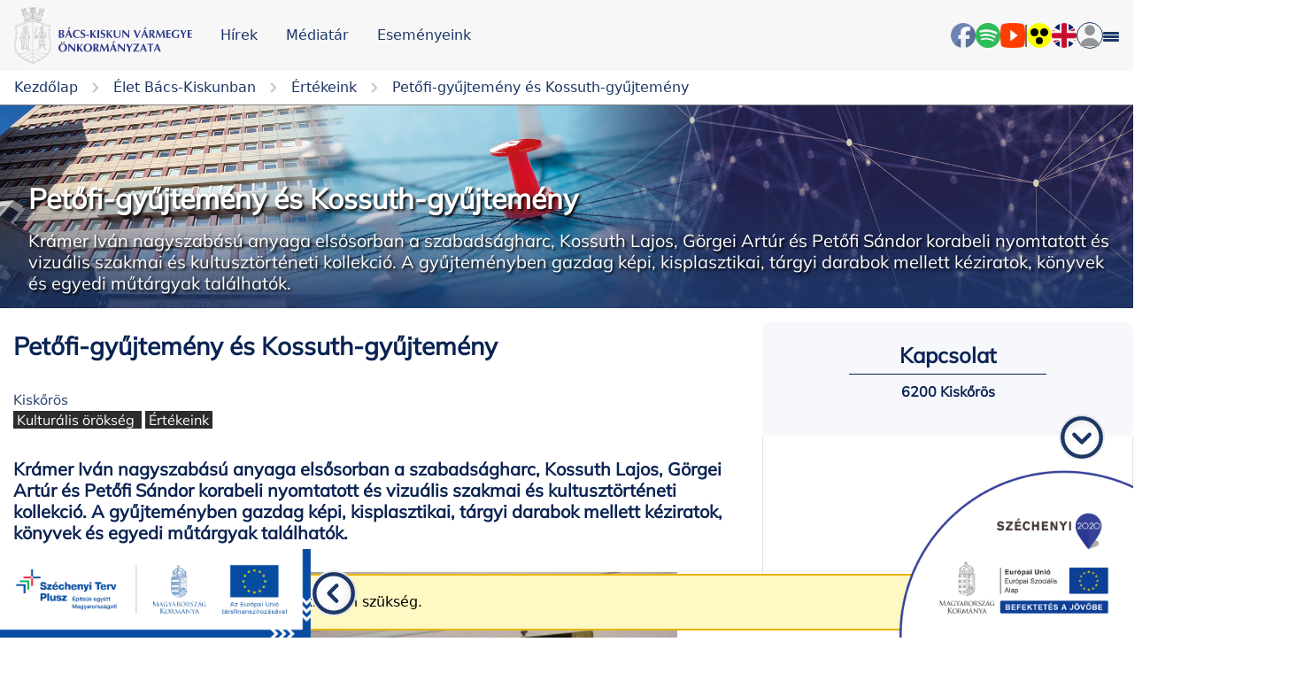

--- FILE ---
content_type: text/html; charset=UTF-8
request_url: https://www.bacskiskun.hu/ertekek/petofi-gyujtemeny-es-kossuth-gyujtemeny
body_size: 29210
content:
<!doctype html>
<html lang="hu">

<head>
    <meta charset="UTF-8">
    <link rel="icon" type="image/svg+xml" href="https://www.bacskiskun.hu/assets/white_logo.svg" />
    <meta name="viewport" content="width=device-width, user-scalable=no, initial-scale=1.0, maximum-scale=1.0, minimum-scale=1.0">
    <meta http-equiv="X-UA-Compatible" content="ie=edge">
    <meta name="csrf-token" content="mv9iiLC1ortPN4f3vBZOTCZTR7tFwJgk4eiDHBv5" />
    <link href="https://maxcdn.bootstrapcdn.com/font-awesome/4.7.0/css/font-awesome.min.css" rel="stylesheet" />

            <title>Értékeink - Bács-Kiskun Vármegye Önkormányzata</title>
    
        

    
    <link rel="preload" as="style" href="https://www.bacskiskun.hu/build/assets/app-BARyz46V.css" /><link rel="stylesheet" href="https://www.bacskiskun.hu/build/assets/app-BARyz46V.css" />        <style>
        .event-slider__body__cards__item {
            display: flex
        }

        .event-card {
            min-width: 100%;
            margin-left: 10px;
        }

        .news-section__card {
            min-width: 100%;
        }
    </style>
    <style >[wire\:loading], [wire\:loading\.delay], [wire\:loading\.inline-block], [wire\:loading\.inline], [wire\:loading\.block], [wire\:loading\.flex], [wire\:loading\.table], [wire\:loading\.grid], [wire\:loading\.inline-flex] {display: none;}[wire\:loading\.delay\.shortest], [wire\:loading\.delay\.shorter], [wire\:loading\.delay\.short], [wire\:loading\.delay\.long], [wire\:loading\.delay\.longer], [wire\:loading\.delay\.longest] {display:none;}[wire\:offline] {display: none;}[wire\:dirty]:not(textarea):not(input):not(select) {display: none;}input:-webkit-autofill, select:-webkit-autofill, textarea:-webkit-autofill {animation-duration: 50000s;animation-name: livewireautofill;}@keyframes livewireautofill { from {} }</style>

    <script src="https://code.jquery.com/jquery-3.6.2.slim.min.js"
        integrity="sha256-E3P3OaTZH+HlEM7f1gdAT3lHAn4nWBZXuYe89DFg2d0=" crossorigin="anonymous"></script>

    <link rel="stylesheet" href="https://cdn.jsdelivr.net/npm/flatpickr/dist/flatpickr.min.css">
    <script src="https://cdn.jsdelivr.net/npm/flatpickr"></script>
    <script src="https://npmcdn.com/flatpickr/dist/l10n/hu.js"></script>
    <script src="https://cdn.jsdelivr.net/npm/chart.js@3.9.1/dist/chart.min.js"></script>
    <script src="https://cdn.jsdelivr.net/npm/chartjs-plugin-datalabels@2.0.0/dist/chartjs-plugin-datalabels.min.js">
    </script>
    <script src="https://cdnjs.cloudflare.com/ajax/libs/alpinejs/3.5.0/cdn.js"
        integrity="sha512-TO3HlfWxoi4Yy4QuDf6YKLoHmmyzbB2L0kInsoAIKPt92FZTZC04hnnrCxIa7KJxHYLmOfkwNxHg0SgjbwfDgQ=="
        crossorigin="anonymous" referrerpolicy="no-referrer" defer></script>

    <script type="text/javascript" src="https://unpkg.com/default-passive-events"></script>



    <link rel="apple-touch-icon" sizes="57x57" href="https://www.bacskiskun.hu/assets/favicon/apple-icon-57x57.png">
<link rel="apple-touch-icon" sizes="60x60" href="https://www.bacskiskun.hu/assets/favicon/apple-icon-60x60.png">
<link rel="apple-touch-icon" sizes="72x72" href="https://www.bacskiskun.hu/assets/favicon/apple-icon-72x72.png">
<link rel="apple-touch-icon" sizes="76x76" href="https://www.bacskiskun.hu/assets/favicon/apple-icon-76x76.png">
<link rel="apple-touch-icon" sizes="114x114" href="https://www.bacskiskun.hu/assets/favicon/apple-icon-114x114.png">
<link rel="apple-touch-icon" sizes="120x120" href="https://www.bacskiskun.hu/assets/favicon/apple-icon-120x120.png">
<link rel="apple-touch-icon" sizes="144x144" href="https://www.bacskiskun.hu/assets/favicon/apple-icon-144x144.png">
<link rel="apple-touch-icon" sizes="152x152" href="https://www.bacskiskun.hu/assets/favicon/apple-icon-152x152.png">
<link rel="apple-touch-icon" sizes="180x180" href="https://www.bacskiskun.hu/assets/favicon/apple-icon-180x180.png">
<link rel="icon" type="image/png" sizes="192x192" href="https://www.bacskiskun.hu/assets/favicon/android-icon-192x192.png">
<link rel="icon" type="image/png" sizes="32x32" href="https://www.bacskiskun.hu/assets/favicon/favicon-32x32.png">
<link rel="icon" type="image/png" sizes="96x96" href="https://www.bacskiskun.hu/assets/favicon/favicon-96x96.png">
<link rel="icon" type="image/png" sizes="16x16" href="https://www.bacskiskun.hu/assets/favicon/favicon-16x16.png">
<link rel="manifest" href="https://www.bacskiskun.hu/assets/favicon/manifest.json">
<meta name="msapplication-TileColor" content="#ffffff">
<meta name="msapplication-TileImage" content="/ms-icon-144x144.png">
<meta name="theme-color" content="#ffffff">
    <!-- Google tag (gtag.js) -->
            <script async src="https://www.googletagmanager.com/gtag/js?id=G-D60V2Q9S9W"></script>
<script>
    window.dataLayer = window.dataLayer || [];

    function gtag() {
        dataLayer.push(arguments);
    }
    gtag('js', new Date());

    gtag('config', 'G-D60V2Q9S9W');
</script>
    
</head>

<body>
    <nav class="header__wrapper">
    <div class="bkmo-container_wider">
        <div class="header">
            <div class="header__left-content">
                <a class="header__logo" href="https://www.bacskiskun.hu">
                    <img class="header__logo__img" src="https://www.bacskiskun.hu/assets/bkvm_logo.svg" alt="logo">
                </a>
                <a class="header__nav-link text-16-medium d-none d-lg-block"
                    href="https://www.bacskiskun.hu/lap/hirek">Hírek</a>
                <a class="header__nav-link text-16-medium d-none d-lg-block"
                    href="https://www.bacskiskun.hu/lap/hirek-mediatar">Médiatár</a>
                
                <a class="header__nav-link text-16-medium d-none d-lg-block"
                    href="https://www.bacskiskun.hu/lap/esemenyeink">Eseményeink</a>
            </div>
            <div class="header__right-content">
                <div class="header__search">
                    
                </div>
                <a class="header__action-link" href="https://www.facebook.com/bacskiskunamimegyenk/?locale=hu_HU"
                    target="_blank">
                    <img class="header__action-icon" src="https://www.bacskiskun.hu/assets/header-facebook.png" alt="Facebook">
                </a>
                <a class="header__action-link"
                    href="https://open.spotify.com/show/4fMDIYXvs5GVX6sxuV8IZd?fbclid=IwAR10wC9mNiJuobWfvFkl-nN4nk3PLiWr3JM0v7O1LoQtcEpfaVnWxeHveFw"
                    target="_blank">
                    <img class="header__action-icon" src="https://www.bacskiskun.hu/assets/header-spotify.png" alt="Spotify">
                </a>
                <a class="header__action-link" href="https://www.youtube.com/channel/UCrDJrjMHnZ540I-laP5rrKQ"
                    target="_blank">
                    <img class="header__action-icon" src="https://www.bacskiskun.hu/assets/header-youtube.png" alt="YouTube">
                </a>
                <span class="separator"></span>
                <button id="accessibilityBtn" class="header__accessible-view header__action-link d-none d-lg-flex">
                    <img class="header__action-icon" src="/assets/accessible-view.svg" alt="accessibility icon">
                </button>
                <a class="header__action-link header__flag"
                    href="https://www.bacskiskun.hu/lap/our-county-english" class="header__flag">
                    <img class="header__action-icon header__flag__icon" src="/assets/flag-uk.svg" alt="uk flag">
                </a>
                <div class="header__avatar h-100">
                    <div class="nav-dropdown__wrapper h-100 d-flex align-items-center ">
    <div class="nav-dropdown-btn blue-border full-round" target="profile_dropdown">
        <img class="header__action-icon" src="/assets/avatar.svg" alt="avatar">
    </div>
    <div id="profile_dropdown" class="nav-dropdown__content" >
                    <a class="nav-dropdown__item" href="https://www.bacskiskun.hu/bejelentkezes" >
                <div class="nav-dropdown__item-text">Bejelentkezés</div>
            </a>
                    <a class="nav-dropdown__item" href="https://www.bacskiskun.hu/regisztracio" >
                <div class="nav-dropdown__item-text">Regisztráció</div>
            </a>
            </div>
</div>
                </div>
                
                <div class="sidebar__toggler d-inline-block" id="sidebar-toggle">
                    <div class="stick stick__top"></div>
                    <div class="stick stick__middle"></div>
                    <div class="stick stick__bottom"></div>
                </div>
            </div>
        </div>
    </div>
</nav>
    <div class="sidebar__wrapper d-flex flex-column justify-content-between overflow-scroll" id="sidebar-menu">

    <div class="px-4">
                                    <div class="d-flex justify-content-between parent-page" id="parent-page-0">
                    <h6 class="sidebar__page-title my-2">
                        A mi vármegyénk
                    </h6>
                    <img class="sidebar__dropdown-icon closed" src="https://www.bacskiskun.hu/assets/down-icon.svg" alt="down arrow">
                </div>
                <div class="sidebar__child-page ms-3" id="child-pages-0">
                                            <a href="https://www.bacskiskun.hu/lap/president-s-welcome">
                            <h6 class="sidebar__page-title my-2">
                                Köszöntő
                            </h6>
                        </a>
                                            <a href="https://www.bacskiskun.hu/lap/telepuleseink">
                            <h6 class="sidebar__page-title my-2">
                                Településeink
                            </h6>
                        </a>
                                            <a href="https://www.bacskiskun.hu/lap/tortenelem">
                            <h6 class="sidebar__page-title my-2">
                                Történelem
                            </h6>
                        </a>
                                            <a href="https://www.bacskiskun.hu/lap/nepesseg">
                            <h6 class="sidebar__page-title my-2">
                                Népesség
                            </h6>
                        </a>
                                            <a href="https://www.bacskiskun.hu/lap/kultura">
                            <h6 class="sidebar__page-title my-2">
                                Kultúra és hagyomány
                            </h6>
                        </a>
                                            <a href="https://www.bacskiskun.hu/lap/termeszet">
                            <h6 class="sidebar__page-title my-2">
                                Természet
                            </h6>
                        </a>
                                            <a href="https://www.bacskiskun.hu/lap/vallas">
                            <h6 class="sidebar__page-title my-2">
                                Vallás
                            </h6>
                        </a>
                                            <a href="https://www.bacskiskun.hu/lap/gazdasag">
                            <h6 class="sidebar__page-title my-2">
                                Gazdaság
                            </h6>
                        </a>
                                    </div>
                        <hr>
                                    <div class="d-flex justify-content-between parent-page" id="parent-page-1">
                    <h6 class="sidebar__page-title my-2">
                        Önkormányzat
                    </h6>
                    <img class="sidebar__dropdown-icon closed" src="https://www.bacskiskun.hu/assets/down-icon.svg" alt="down arrow">
                </div>
                <div class="sidebar__child-page ms-3" id="child-pages-1">
                                            <a href="https://www.bacskiskun.hu/lap/szervezet">
                            <h6 class="sidebar__page-title my-2">
                                Szervezet
                            </h6>
                        </a>
                                            <a href="https://www.bacskiskun.hu/lap/tevekenysegeink">
                            <h6 class="sidebar__page-title my-2">
                                Tevékenységeink
                            </h6>
                        </a>
                                            <a href="https://www.bacskiskun.hu/lap/nemzetisegi-onkormanyzatok">
                            <h6 class="sidebar__page-title my-2">
                                Nemzetiségi önkormányzatok
                            </h6>
                        </a>
                                            <a href="https://www.bacskiskun.hu/lap/velemenyezes">
                            <h6 class="sidebar__page-title my-2">
                                Véleményezés
                            </h6>
                        </a>
                                            <a href="https://www.bacskiskun.hu/lap/projektotlet-gyujtes">
                            <h6 class="sidebar__page-title my-2">
                                Projektötlet gyűjtés 
                            </h6>
                        </a>
                                            <a href="https://www.bacskiskun.hu/lap/fejleszteseink">
                            <h6 class="sidebar__page-title my-2">
                                Fejlesztéseink
                            </h6>
                        </a>
                                    </div>
                        <hr>
                                    <a href="https://www.bacskiskun.hu/lap/kozzeteteli-listak">
                    <h6 class="sidebar__page-title my-2">
                        Közérdekű adatok
                    </h6>
                </a>
                        <hr>
                                    <div class="d-flex justify-content-between parent-page" id="parent-page-3">
                    <h6 class="sidebar__page-title my-2">
                        Választás
                    </h6>
                    <img class="sidebar__dropdown-icon closed" src="https://www.bacskiskun.hu/assets/down-icon.svg" alt="down arrow">
                </div>
                <div class="sidebar__child-page ms-3" id="child-pages-3">
                                            <a href="https://www.bacskiskun.hu/lap/2026-evi-valasztas">
                            <h6 class="sidebar__page-title my-2">
                                2026. évi választás
                            </h6>
                        </a>
                                            <a href="https://www.bacskiskun.hu/lap/valasztasi-bizottsag">
                            <h6 class="sidebar__page-title my-2">
                                Választási Ügyintézés
                            </h6>
                        </a>
                                            <a href="https://www.bacskiskun.hu/lap/bacs-kiskun-varmegyei-teruleti-valasztasi-iroda">
                            <h6 class="sidebar__page-title my-2">
                                Bács-Kiskun Vármegyei Területi Választási Iroda
                            </h6>
                        </a>
                                            <a href="https://www.bacskiskun.hu/lap/bacs-kiskun-varmegyei-teruleti-valasztasi-bizottsag">
                            <h6 class="sidebar__page-title my-2">
                                Bács-Kiskun Vármegyei Területi Választási Bizottság
                            </h6>
                        </a>
                                            <a href="https://www.bacskiskun.hu/lap/korabbi-valasztasok">
                            <h6 class="sidebar__page-title my-2">
                                Korábbi választások
                            </h6>
                        </a>
                                    </div>
                        <hr>
                                    <div class="d-flex justify-content-between parent-page" id="parent-page-4">
                    <h6 class="sidebar__page-title my-2">
                        Állásajánlataink
                    </h6>
                    <img class="sidebar__dropdown-icon closed" src="https://www.bacskiskun.hu/assets/down-icon.svg" alt="down arrow">
                </div>
                <div class="sidebar__child-page ms-3" id="child-pages-4">
                                            <a href="https://www.bacskiskun.hu/lap/allasajanlataink-paktum-irodavezeto">
                            <h6 class="sidebar__page-title my-2">
                                Állásajánlataink - Térségi főmérnök
                            </h6>
                        </a>
                                            <a href="https://www.bacskiskun.hu/lap/allasajanlataink-turisztikai-es-projektmenedzsment-munkatars">
                            <h6 class="sidebar__page-title my-2">
                                Állásajánlataink - Turisztikai és projektmenedzsment munkatárs
                            </h6>
                        </a>
                                    </div>
                        <hr>
                                    <a href="https://www.bacskiskun.hu/lap/foglalkoztatasi-es-gazdasagfejlesztesi-egyuttmukodes">
                    <h6 class="sidebar__page-title my-2">
                        Foglalkoztatási és gazdaságfejlesztési együttműködés
                    </h6>
                </a>
                        <hr>
                                    <a href="https://www.bacskiskun.hu/lap/hirek">
                    <h6 class="sidebar__page-title my-2">
                        Hírek
                    </h6>
                </a>
                        <hr>
                                    <div class="d-flex justify-content-between parent-page" id="parent-page-7">
                    <h6 class="sidebar__page-title my-2">
                        Médiatár
                    </h6>
                    <img class="sidebar__dropdown-icon closed" src="https://www.bacskiskun.hu/assets/down-icon.svg" alt="down arrow">
                </div>
                <div class="sidebar__child-page ms-3" id="child-pages-7">
                                            <a href="https://www.bacskiskun.hu/lap/filmjeink">
                            <h6 class="sidebar__page-title my-2">
                                Filmjeink
                            </h6>
                        </a>
                                            <a href="https://www.bacskiskun.hu/lap/konyveink">
                            <h6 class="sidebar__page-title my-2">
                                Könyveink
                            </h6>
                        </a>
                                            <a href="https://www.bacskiskun.hu/lap/galeria">
                            <h6 class="sidebar__page-title my-2">
                                Galéria
                            </h6>
                        </a>
                                            <a href="https://www.bacskiskun.hu/lap/bacs-megyehaza">
                            <h6 class="sidebar__page-title my-2">
                                Bács Megyeháza
                            </h6>
                        </a>
                                            <a href="https://www.bacskiskun.hu/lap/podcast">
                            <h6 class="sidebar__page-title my-2">
                                Podcast
                            </h6>
                        </a>
                                            <a href="https://www.bacskiskun.hu/lap/hirlevel">
                            <h6 class="sidebar__page-title my-2">
                                Hírlevél
                            </h6>
                        </a>
                                            <a href="https://www.bacskiskun.hu/lap/szakmai-anyagok">
                            <h6 class="sidebar__page-title my-2">
                                Szakmai anyagok
                            </h6>
                        </a>
                                            <a href="https://www.bacskiskun.hu/lap/videotar">
                            <h6 class="sidebar__page-title my-2">
                                Videotár
                            </h6>
                        </a>
                                    </div>
                        <hr>
                                    <div class="d-flex justify-content-between parent-page" id="parent-page-8">
                    <h6 class="sidebar__page-title my-2">
                        Élet Bács-Kiskunban
                    </h6>
                    <img class="sidebar__dropdown-icon closed" src="https://www.bacskiskun.hu/assets/down-icon.svg" alt="down arrow">
                </div>
                <div class="sidebar__child-page ms-3" id="child-pages-8">
                                            <a href="https://www.bacskiskun.hu/lap/a-mi-varmegyenk-2">
                            <h6 class="sidebar__page-title my-2">
                                A mi vármegyénk
                            </h6>
                        </a>
                                            <a href="https://www.bacskiskun.hu/lap/telepuleseink-2">
                            <h6 class="sidebar__page-title my-2">
                                Településeink
                            </h6>
                        </a>
                                            <a href="https://www.bacskiskun.hu/lap/esemenyeink">
                            <h6 class="sidebar__page-title my-2">
                                Eseményeink
                            </h6>
                        </a>
                                            <a href="https://www.bacskiskun.hu/lap/turisztika">
                            <h6 class="sidebar__page-title my-2">
                                Turizmus
                            </h6>
                        </a>
                                            <a href="https://www.bacskiskun.hu/lap/utvonalajanlo">
                            <h6 class="sidebar__page-title my-2">
                                Útvonalajánló
                            </h6>
                        </a>
                                            <a href="https://www.bacskiskun.hu/lap/ertektar">
                            <h6 class="sidebar__page-title my-2">
                                Értékeink
                            </h6>
                        </a>
                                            <a href="https://www.bacskiskun.hu/lap/termektar">
                            <h6 class="sidebar__page-title my-2">
                                Terméktár
                            </h6>
                        </a>
                                            <a href="https://www.bacskiskun.hu/lap/cimketervezo">
                            <h6 class="sidebar__page-title my-2">
                                Címketervező
                            </h6>
                        </a>
                                            <a href="https://www.bacskiskun.hu/lap/barangolo">
                            <h6 class="sidebar__page-title my-2">
                                Barangoló
                            </h6>
                        </a>
                                            <a href="https://www.bacskiskun.hu/lap/osztalykirandulas">
                            <h6 class="sidebar__page-title my-2">
                                Osztálykirándulás
                            </h6>
                        </a>
                                            <a href="https://www.bacskiskun.hu/lap/okos-megye">
                            <h6 class="sidebar__page-title my-2">
                                Okos vármegye
                            </h6>
                        </a>
                                            <a href="https://www.bacskiskun.hu/lap/top-tarisznya">
                            <h6 class="sidebar__page-title my-2">
                                TOP- TARISZNYA
                            </h6>
                        </a>
                                            <a href="https://www.bacskiskun.hu/lap/fi200-bacskiskunbol%20neked">
                            <h6 class="sidebar__page-title my-2">
                                fi200 klub
                            </h6>
                        </a>
                                    </div>
                        <hr>
            </div>

    <div class="sidebar__footer d-flex justify-content-between px-2">
        <div class="d-flex gap-1">
            <button id="accessibilityBtn" class="header__accessible-view ">
                <img class="header__action-icon" src="/assets/accessible-view.svg" alt="accessibility icon">
            </button>
            <a href="https://www.bacskiskun.hu/lap/our-county-english" class="header__flag ">
                <img class="header__action-icon  header__flag__icon" src="/assets/flag-uk.svg" alt="uk flag">
            </a>
                    </div>
        <div class="header__avatar h-100">
                            <div class="d-flex">
                    <a href="https://www.bacskiskun.hu/bejelentkezes" class="auth-links">Bejelentkezés</a>
                    /
                    <a href="https://www.bacskiskun.hu/regisztracio" class="auth-links">Regisztráció</a>
                </div>
                    </div>
    </div>
</div>

    <div class="padding-top-container">
        <div class="col-12 d-flex justify-content-center align-items-center">
                                            </div>
            <div class="container-fluid">
        <div class="row">
            <div class="col-12 px-0">
                    <div class="bkmo-breadcrumb bkmo-container_wider">

        
            <a  href="/home"                 class="bkmo-breadcrumb__item">
                <span class="bkmo-breadcrumb__item__text">Kezdőlap</span>
                                    <img class="bkmo-breadcrumb__item__img" src="/assets/chevron-right-gray.svg" alt="chevron">
                            </a>
        
            <a  href="https://www.bacskiskun.hu/lap/fedezd-fel-bacs-kiskunt"                 class="bkmo-breadcrumb__item">
                <span class="bkmo-breadcrumb__item__text">Élet Bács-Kiskunban</span>
                                    <img class="bkmo-breadcrumb__item__img" src="/assets/chevron-right-gray.svg" alt="chevron">
                            </a>
        
            <a  href="https://www.bacskiskun.hu/lap/ertektar"                 class="bkmo-breadcrumb__item">
                <span class="bkmo-breadcrumb__item__text">Értékeink</span>
                            </a>
                            <img class="bkmo-breadcrumb__item__img" src="/assets/chevron-right-gray.svg" alt="chevron">
            <a href="#" onclick='window.location.reload();' class="bkmo-breadcrumb__item">
                <span class="bkmo-breadcrumb__item__text">Petőfi-gyűjtemény és Kossuth-gyűjtemény</span>
            </a>
            </div>
    

    <div class="hero-section position-relative bgIMG"
    style="background-image: url('https://www.bacskiskun.hu/assets/default/default_header_image.jpg')" title="">
    <div class="hero-section__image-shade"></div>
    

                        <div class="hero-section__description position-absolute bottom-0  w-100">
                                    <h1 class="hero-section__description__title position-relative bkmo-container ps-3">Petőfi-gyűjtemény és Kossuth-gyűjtemény
                    </h1>
                                <h5 class="hero-section__description__text bkmo-container ps-3">
                    <div class="html-content ">
    <p>Kr&aacute;mer Iv&aacute;n nagyszab&aacute;s&uacute; anyaga elsősorban a szabads&aacute;gharc, Kossuth Lajos, G&ouml;rgei Art&uacute;r &eacute;s Petőfi S&aacute;ndor korabeli nyomtatott &eacute;s vizu&aacute;lis szakmai &eacute;s kultuszt&ouml;rt&eacute;neti kollekci&oacute;. A gyűjtem&eacute;nyben gazdag k&eacute;pi, kisplasztikai, t&aacute;rgyi darabok mellett k&eacute;ziratok, k&ouml;nyvek &eacute;s egyedi műt&aacute;rgyak tal&aacute;lhat&oacute;k.&nbsp;</p>
</div>
                </h5>
            </div>
            
</div>
                <div class="bkmo-container">
                                                        </div>
            </div>
        </div>
        <div class="row my-3">
            <div class="col-12 ps-lg-0 px-0">
                                    <div class="data-sheet-page__wrapper">
        <div class="bkmo-container">
            <div class="data-sheet-page__main-wrapper">
                <article class="data-sheet-page__article">
                    <h2 class="data-sheet-page__article__title">Petőfi-gyűjtemény és Kossuth-gyűjtemény</h2>
                    <div class="data-sheet-page__article__info">
                        <div class="data-sheet-page__article__info__category w-100 justify-content-start align-items-start  flex-column">
                            <a href="https://www.bacskiskun.hu/telepulesek/kiskoroes"
                            class="data-sheet-page__article__info__location ">Kiskőrös</a>
                            <div class="d-flex">
                                  <div class="">


                            
                <a href="" target="_blank"
            class=" px-1 me-1 mt-1 p-relative "
            style="max-height: 26px;background-color:#2c2c2c">
            <div class="links-section__link__overlay w-100 h-100 position-absolute top-0" style="left:0px"></div>
            <span class="z-2 p-relative" style="color: white">Kulturális örökség</span>
        </a>
         
                                
                <a href="" target="_blank"
            class=" px-1 me-1 mt-1 p-relative "
            style="max-height: 26px;background-color:#2c2c2c">
            <div class="links-section__link__overlay w-100 h-100 position-absolute top-0" style="left:0px"></div>
            <span class="z-2 p-relative" style="color: white">Értékeink</span>
        </a>
         
        </div>
<script>
    document.getElementById('id-petofi-gyujtemeny-es-kossuth-gyujtemeny-show')?.addEventListener('mouseover', function() {
        document.querySelectorAll('.something-petofi-gyujtemeny-es-kossuth-gyujtemeny').forEach(element => {
            element.classList.remove('d-none');
        });
        document.getElementById('id-petofi-gyujtemeny-es-kossuth-gyujtemeny-hide').classList.remove('d-none');
        document.getElementById('id-petofi-gyujtemeny-es-kossuth-gyujtemeny-show').classList.add('d-none');
    });
    document.getElementById('id-petofi-gyujtemeny-es-kossuth-gyujtemeny-hide')?.addEventListener('mouseover', function() {
        document.querySelectorAll('.something-petofi-gyujtemeny-es-kossuth-gyujtemeny').forEach(element => {
            element.classList.add('d-none');
        });
        document.getElementById('id-petofi-gyujtemeny-es-kossuth-gyujtemeny-show').classList.remove('d-none');
        document.getElementById('id-petofi-gyujtemeny-es-kossuth-gyujtemeny-hide').classList.add('d-none');
    });
</script>
                            </div>
                        </div>

                    </div>
                    <h5 class="data-sheet-page__article__subtitle">
                        <div class="html-content ">
    <p>Kr&aacute;mer Iv&aacute;n nagyszab&aacute;s&uacute; anyaga elsősorban a szabads&aacute;gharc, Kossuth Lajos, G&ouml;rgei Art&uacute;r &eacute;s Petőfi S&aacute;ndor korabeli nyomtatott &eacute;s vizu&aacute;lis szakmai &eacute;s kultuszt&ouml;rt&eacute;neti kollekci&oacute;. A gyűjtem&eacute;nyben gazdag k&eacute;pi, kisplasztikai, t&aacute;rgyi darabok mellett k&eacute;ziratok, k&ouml;nyvek &eacute;s egyedi műt&aacute;rgyak tal&aacute;lhat&oacute;k.&nbsp;</p>
</div>
                    </h5>


                                            <div class="data-sheet-page__article__gallery">
                            <div class="gallery gallery--large">
    
    <div></div>
    
    
    <div
        class="gallery__lower-section gallery--large__lower-section d-flex justify-content-between align-items-center mt-3 overflow-auto">
        <div
            class="gallery__lower-section__item__container__wrapper gallery--large__lower-section__item__container__wrapper d-flex justify-content-between align-items-center">
            <div class="scroll-button-left">
               <img src="https://www.bacskiskun.hu/assets/news/gallery-prev-arrow.svg" alt="previous button">
            </div>

            <div class="gallery__lower-section__item__container gallery--large__lower-section__item__container d-flex w-95 scrollable-container"
                id="slide-container">



                                    <div class="gallery__lower-section__item d-inline-block d-flex" data-index="1">
            <img
            class="gallery__lower-section__item__content"
            
            src="https://www.bacskiskun.hu/storage/gallery-items/February2023/900LqvILnkdPgWT3GaVU1L1GSB95PQ4qJ-metacGV0b2ZpX2d5dWp0ZW1lbnlfZXNfa29zc3V0aF9neXVqdGVtZW55MF8wLmpwZw==-.jpg"
            alt="Petőfi-gyűjtemény és Kossuth-gyűjtemény - image description">
    </div>
                                                        <div class="gallery__lower-section__item d-inline-block d-flex" data-index="2">
            <img
            class="gallery__lower-section__item__content"
            
            src="https://www.bacskiskun.hu/storage/gallery-items/February2023/900eJzEWD4PSU9POqcha3XkSPKXsfBsuJ-metacGV0b2ZpX2d5dWp0ZW1lbnlfZXNfa29zc3V0aF9neXVqdGVtZW55MV8wLmpwZw==-.jpg"
            alt="Petőfi-gyűjtemény és Kossuth-gyűjtemény - image description">
    </div>
                                    
                
            </div>
            <div class="rotate scroll-button-right">
                <img src="https://www.bacskiskun.hu/assets/news/gallery-prev-arrow.svg" alt="next button">
            </div>

        </div>
    </div>
    <div class="gallery__main-content gallery--large__main-content" id="main-content">
        <!-- First Gallery element -->
                    <div class="gallery__main-content__item gallery__main-content__large d-flex" data-index="1">
            <img
            class="gallery__lower-section__item__content gallery__main-content__item__content"
            
            src="https://www.bacskiskun.hu/storage/gallery-items/February2023/900LqvILnkdPgWT3GaVU1L1GSB95PQ4qJ-metacGV0b2ZpX2d5dWp0ZW1lbnlfZXNfa29zc3V0aF9neXVqdGVtZW55MF8wLmpwZw==-.jpg"
            alt="Petőfi-gyűjtemény és Kossuth-gyűjtemény - image description">
    </div>
                
        
        <div class="arrow arrow-prev" onclick="event.stopPropagation()">
            <img src="https://www.bacskiskun.hu/assets/news/gallery-prev-arrow.svg" alt="previous button">
        </div>
        <div class="arrow arrow-next" onclick="event.stopPropagation()">
            <img src="https://www.bacskiskun.hu/assets/news/gallery-prev-arrow.svg" alt="next button">
        </div>
    </div>

</div>
                        </div>
                                        <div class="html-content data-sheet-page__article__text">
    <p>A gyűjtem&eacute;ny megk&ouml;zel&iacute;tőleg 4000 darab ki&aacute;ll&iacute;that&oacute; minős&eacute;gű &eacute;s tartalm&uacute; egyedi &eacute;rt&eacute;ket tartalmaz. A gyűjtő saj&aacute;t tulajdon&uacute; darabokb&oacute;l lak&aacute;s&aacute;ban autentikus Kossuth- &eacute;s Petőfi-szob&aacute;t hozott l&eacute;tre. A gyűjtem&eacute;ny orsz&aacute;gos jelentős&eacute;gű, nemzeti t&ouml;rt&eacute;nelmi &eacute;s irodalmi szempontb&oacute;l emblematikus időszakot jelen&iacute;t meg. Az anyagb&oacute;l az orsz&aacute;g k&uuml;l&ouml;nb&ouml;ző telep&uuml;l&eacute;sein tematikus v&aacute;logat&aacute;ssal aktu&aacute;lis időszakokban 1974 &oacute;ta k&uuml;l&ouml;nb&ouml;ző szakmai szervezetek &eacute;s int&eacute;zm&eacute;nyek rendszeresen szerveznek ki&aacute;ll&iacute;t&aacute;sokat. &nbsp;Kr&aacute;mer Iv&aacute;n &eacute;vekig volt az Orsz&aacute;gos Kossuth Sz&ouml;vets&eacute;g vezetője, jelenleg az Orsz&aacute;gos Petőfi S&aacute;ndor T&aacute;rsas&aacute;g vezetős&eacute;gi tagja, a Petőfi Sz&uuml;lőh&aacute;z M&uacute;zeumi &eacute;s Műv&eacute;szeti Alap&iacute;tv&aacute;ny kurat&oacute;riumi tagja. Gyűjtők&eacute;nt az adekv&aacute;t kultur&aacute;lis t&eacute;mak&ouml;rben akt&iacute;v szerepet v&aacute;llal, a telep&uuml;l&eacute;sek programjait ki&aacute;ll&iacute;t&aacute;sokkal seg&iacute;ti.</p>
</div>

                </article>
                <div class="data-sheet-page__side-cards">


                    <div class="contact-card">
    <h4 class="contact-card__title">Kapcsolat</h4>
                    <div class="contact-card__divider"></div>

        <div class="contact-card__options">
                            <div class="contact-card__options__item">
                    
                    <p class="contact-card__options__item__text">6200 Kiskőrös  </p>
                </div>
                        

            
        </div>
        
        <div class="contact-card__social-media">
                            </div>
    </div>
                    <div class="compact-map">
    <div class="compact-map__content" >
        <iframe id="compact-map__content__gmap-canvas" class="compact-map__content__gmap-canvas"
            src="https://maps.google.com/maps?t=&z=13&ie=UTF8&iwloc=&output=embed&q=46.6223956,19.2775921"
            frameborder="0" scrolling="no" marginheight="0" marginwidth="0" tabindex="-1"></iframe>
    </div>
    <div class="compact-map__expand" tabindex="0">
        <span class="compact-map__expand__text compact-map__expand__text_more">Több</span>
        <span class="compact-map__expand__text compact-map__expand__text_less">Kevesebb</span>
        <img src="/assets/chevron-up-blue.svg" alt="chevron down" class="compact-map__expand__img" />
    </div>
</div>
                                            <div class="downloadableLinks values-page__tiles bg-gray-200">
                                                            
                                <a data-url-high-contrast=""
                                    data-url-default="https://www.bacskiskun.hu/storage/attached-files/September2024/jvHERU8K4WFKsxCqTs0RHUlEfeMW7h-metaQlpibTBjMlRlNVBCRUIyeDBOQUdVWHNHMFpacGhELW1ldGFhbUYyWVhOc1lYUnBkWEpzWVhCZmJXVm5lV1ZwWlhKMFpXdDBZWEpmWW10MmJTNWtiMk40LSAoMSkuZG9jeA==-.docx" href="https://www.bacskiskun.hu/storage/attached-files/September2024/jvHERU8K4WFKsxCqTs0RHUlEfeMW7h-metaQlpibTBjMlRlNVBCRUIyeDBOQUdVWHNHMFpacGhELW1ldGFhbUYyWVhOc1lYUnBkWEpzWVhCZmJXVm5lV1ZwWlhKMFpXdDBZWEpmWW10MmJTNWtiMk40LSAoMSkuZG9jeA==-.docx" download>
                                    <button  class="button redirect-btn button_secondary button_centered" id="" type="button"              tabindex="-1"
        >
    Űrlap
</button>
                                </a>
                                                            
                                <a data-url-high-contrast=""
                                    data-url-default="https://www.bacskiskun.hu/storage/attached-files/November2024/03f7tmmZG74xrG3X4mGDZA8uuHZ1hG-metaVmVyc2VueXN6YWLDoWx5emF0XzIwMjQucGRm-.pdf" href="https://www.bacskiskun.hu/storage/attached-files/November2024/03f7tmmZG74xrG3X4mGDZA8uuHZ1hG-metaVmVyc2VueXN6YWLDoWx5emF0XzIwMjQucGRm-.pdf" download>
                                    <button  class="button redirect-btn button_secondary button_centered" id="" type="button"              tabindex="-1"
        >
    Versenyszabályzat
</button>
                                </a>
                                                    </div>
                    
                    <div class="collapsible-card " id='stick_me'>
    <div type="button" data-bs-toggle="collapse" data-bs-target="#collapseNextEvents" aria-expanded="true" tabindex="0"
        aria-controls="collapseNextEvents"
        class="collapsible-card__header  collapsed  ">
        <h2 class="collapsible-card__header__text">Következő események</h2>
        <img class="collapsible-card__header__icon" src="/assets/chevron-up-blue.svg" alt="chevron">
    </div>
    <div class="collapse " id="collapseNextEvents">
        <div class="collapsible-card__divider"></div>
        <div class="collapsible-card__body carousel__wrapper">
            <div id="collapseNextEventsCarousel" class="carousel collapsible-card__carousel" data-bs-ride="carousel">
                <div class="carousel-inner">
                    <div class="collapsible-card__list">

        
            <div
                class="carousel-item collapsible-card__carousel__item collapsible-card__carousel__item__events
             active             ">
                                    <div class="mb-3">

                        <a class="event-list-card__link" href="https://www.bacskiskun.hu/esemenyek/hajosi-idosek-napja">
        <div class="event-list-card">
            <div class="event-list-card__date">
                <p class="event-list-card__date__month">
                    Január

                </p>

                <p class="event-list-card__date__day">24</p>
                <p class="event-list-card__date__weekday">
                    Szombat
                </p>
                <p class="event-list-card__date__year d-none">
                    2026
                </p>
            </div>
            <div class="event-list-card__details event-list-card__details_compact">
                <p class="event-list-card__details__text my-bold-text">
                    Hajósi Idősek Napja
                </p>
                <p class="event-list-card__details__text"> Sok szeretettel v&aacute;runk minden 60 &eacute;v feletti haj&oacute;si lakost a Művelőd&eacute;si H&aacute;zba!&nbsp;A rendezv&eacute;ny a TOP_PLUSZ-3.1.3-23-BK1-2023-00001 azonos&iacute;t&oacute;sz&aacute;m&uacute;, "Egy&uuml;tt Haj&oacute;s V&aacute;ros kultur&aacute;lis k&ouml;z&ouml;ss&eacute;gfejleszt&eacute;s&eacute;&eacute;rt" c&iacute;mű projekt keret&eacute;ben val&oacute;sul meg.</p>
                <p class="event-list-card__details__text text-center">
                                        <b>Hajós</b> -   10:00 -  14:00
                </p>
            </div>
        </div>
    </a>
                    </div>
                                    <div class="mb-3">

                        <a class="event-list-card__link" href="https://www.bacskiskun.hu/esemenyek/vince-napi-setalo-borkostolo-2026">
        <div class="event-list-card">
            <div class="event-list-card__date">
                <p class="event-list-card__date__month">
                    Január

                </p>

                <p class="event-list-card__date__day">24</p>
                <p class="event-list-card__date__weekday">
                    Szombat
                </p>
                <p class="event-list-card__date__year d-none">
                    2026
                </p>
            </div>
            <div class="event-list-card__details event-list-card__details_compact">
                <p class="event-list-card__details__text my-bold-text">
                    Vince-napi sétáló borkóstoló 2026
                </p>
                <p class="event-list-card__details__text"> Id&eacute;n Vince napj&aacute;n egy lenyűg&ouml;ző helysz&iacute;nre h&iacute;vunk benneteket! A megszokott Pincefalu helyett most Haj&oacute;s sz&iacute;v&eacute;ben, a Haj&oacute;si Barokk Kast&eacute;ly gy&ouml;ny&ouml;rű, t&ouml;rt&eacute;nelmi falai k&ouml;z&ouml;tt ker&uuml;l megrendez&eacute;sre a Vince napi s&eacute;t&aacute;l&oacute; bork&oacute;stol&oacute;.</p>
                <p class="event-list-card__details__text text-center">
                                        <b>Hajós</b> -   14:00 -  22:00
                </p>
            </div>
        </div>
    </a>
                    </div>
                                    <div class="mb-3">

                        <a class="event-list-card__link" href="https://www.bacskiskun.hu/esemenyek/a-tanc-30-arnyalata">
        <div class="event-list-card">
            <div class="event-list-card__date">
                <p class="event-list-card__date__month">
                    Január

                </p>

                <p class="event-list-card__date__day">26</p>
                <p class="event-list-card__date__weekday">
                    Hétfő
                </p>
                <p class="event-list-card__date__year d-none">
                    2026
                </p>
            </div>
            <div class="event-list-card__details event-list-card__details_compact">
                <p class="event-list-card__details__text my-bold-text">
                    A tánc 30 árnyalata
                </p>
                <p class="event-list-card__details__text"> Sok szeretettel v&aacute;runk minden kedves &eacute;rdeklődőt interakt&iacute;v t&aacute;ncismereti programunkon, amely ingyenesen l&aacute;togathat&oacute;.</p>
                <p class="event-list-card__details__text text-center">
                                        <b>Bugac</b> -   16:00 -  20:00
                </p>
            </div>
        </div>
    </a>
                    </div>
                            </div>
        
            <div
                class="carousel-item collapsible-card__carousel__item collapsible-card__carousel__item__events
                        ">
                                    <div class="mb-3">

                        <a class="event-list-card__link" href="https://www.bacskiskun.hu/esemenyek/a-katolikus-kozossegi-haz-es-tornaterem-atado-unnepsege">
        <div class="event-list-card">
            <div class="event-list-card__date">
                <p class="event-list-card__date__month">
                    Január

                </p>

                <p class="event-list-card__date__day">30</p>
                <p class="event-list-card__date__weekday">
                    Péntek
                </p>
                <p class="event-list-card__date__year d-none">
                    2026
                </p>
            </div>
            <div class="event-list-card__details event-list-card__details_compact">
                <p class="event-list-card__details__text my-bold-text">
                    A Katolikus Közösségi Ház és Tornaterem átadó ünnepsége
                </p>
                <p class="event-list-card__details__text"> K&ouml;z&ouml;s &uuml;nnep zen&eacute;vel.Jubileumi hangversennyel &eacute;s gyermek k&eacute;zműves foglalkoz&aacute;ssal v&aacute;rjuk kedves vend&eacute;geinket!</p>
                <p class="event-list-card__details__text text-center">
                                        <b>Kunszentmiklós</b> -   15:00 -  20:00
                </p>
            </div>
        </div>
    </a>
                    </div>
                                    <div class="mb-3">

                        <a class="event-list-card__link" href="https://www.bacskiskun.hu/esemenyek/idosek-varosi-farsangi-balja">
        <div class="event-list-card">
            <div class="event-list-card__date">
                <p class="event-list-card__date__month">
                    Január

                </p>

                <p class="event-list-card__date__day">30</p>
                <p class="event-list-card__date__weekday">
                    Péntek
                </p>
                <p class="event-list-card__date__year d-none">
                    2026
                </p>
            </div>
            <div class="event-list-card__details event-list-card__details_compact">
                <p class="event-list-card__details__text my-bold-text">
                    Idősek Városi Farsangi Bálja
                </p>
                <p class="event-list-card__details__text"> Szeretettel v&aacute;rjuk a sz&oacute;rakozni, kikapcsol&oacute;dni v&aacute;gy&oacute;kat janu&aacute;r 30-&aacute;n 17:00 &oacute;r&aacute;t&oacute;l a Turisztikai K&ouml;zpontban. A bel&eacute;p&eacute;s d&iacute;jtalan, a b&aacute;l batyus jellegű.Előregisztr&aacute;ci&oacute;: 20/440-7605 munkanapokon 10:00-14:00 &oacute;ra k&ouml;z&ouml;tt!&nbsp;</p>
                <p class="event-list-card__details__text text-center">
                                        <b>Baja</b> -   17:00 -  22:00
                </p>
            </div>
        </div>
    </a>
                    </div>
                                    <div class="mb-3">

                        <a class="event-list-card__link" href="https://www.bacskiskun.hu/esemenyek/svab-bal-2026">
        <div class="event-list-card">
            <div class="event-list-card__date">
                <p class="event-list-card__date__month">
                    Január

                </p>

                <p class="event-list-card__date__day">31</p>
                <p class="event-list-card__date__weekday">
                    Szombat
                </p>
                <p class="event-list-card__date__year d-none">
                    2026
                </p>
            </div>
            <div class="event-list-card__details event-list-card__details_compact">
                <p class="event-list-card__details__text my-bold-text">
                    Sváb Bál 2026
                </p>
                <p class="event-list-card__details__text"> A Cs&aacute;szrt&ouml;lt&eacute;si N&eacute;met Nemzetis&eacute;gi &Ouml;nkorm&aacute;nyzat &eacute;s Cs&aacute;sz&aacute;rt&ouml;lt&eacute;s K&ouml;zs&eacute;g &Ouml;nkorm&aacute;nyzata szeretettel v&aacute;r mindenkit a Teleh&aacute;zban rendezett Sv&aacute;b B&aacute;lba.</p>
                <p class="event-list-card__details__text text-center">
                                        <b>Császártöltés</b> -   18:00 -  23:30
                </p>
            </div>
        </div>
    </a>
                    </div>
                            </div>
        
            <div
                class="carousel-item collapsible-card__carousel__item collapsible-card__carousel__item__events
                        ">
                                    <div class="mb-3">

                        <a class="event-list-card__link" href="https://www.bacskiskun.hu/esemenyek/iskolai-jotekonysagi-bal">
        <div class="event-list-card">
            <div class="event-list-card__date">
                <p class="event-list-card__date__month">
                    Január

                </p>

                <p class="event-list-card__date__day">31</p>
                <p class="event-list-card__date__weekday">
                    Szombat
                </p>
                <p class="event-list-card__date__year d-none">
                    2026
                </p>
            </div>
            <div class="event-list-card__details event-list-card__details_compact">
                <p class="event-list-card__details__text my-bold-text">
                    Iskolai jótékonysági bál
                </p>
                <p class="event-list-card__details__text"> Szeretettel h&iacute;vunk mindenkit az az iskola j&oacute;t&eacute;konys&aacute;gi b&aacute;lj&aacute;ra, ahol a 70'-80'-90'-es &eacute;vek legnagyobb sl&aacute;gereire bulizhatunk egy&uuml;tt!</p>
                <p class="event-list-card__details__text text-center">
                                        <b>Nemesnádudvar</b> -   18:00 -  23:30
                </p>
            </div>
        </div>
    </a>
                    </div>
                                    <div class="mb-3">

                        <a class="event-list-card__link" href="https://www.bacskiskun.hu/esemenyek/vadaszbal-moricgat">
        <div class="event-list-card">
            <div class="event-list-card__date">
                <p class="event-list-card__date__month">
                    Január

                </p>

                <p class="event-list-card__date__day">31</p>
                <p class="event-list-card__date__weekday">
                    Szombat
                </p>
                <p class="event-list-card__date__year d-none">
                    2026
                </p>
            </div>
            <div class="event-list-card__details event-list-card__details_compact">
                <p class="event-list-card__details__text my-bold-text">
                    Vadászbál - Móricgát
                </p>
                <p class="event-list-card__details__text"> Vad&aacute;szb&aacute;l a M&oacute;ricg&aacute;ti Berek Vad&aacute;szt&aacute;rsas&aacute;g szervez&eacute;s&eacute;ben.</p>
                <p class="event-list-card__details__text text-center">
                                        <b>Móricgát</b> -   18:00 -  23:00
                </p>
            </div>
        </div>
    </a>
                    </div>
                                    <div class="mb-3">

                        <a class="event-list-card__link" href="https://www.bacskiskun.hu/esemenyek/kecskemet-tancegyuttes-50-eves-jubileumi-balja">
        <div class="event-list-card">
            <div class="event-list-card__date">
                <p class="event-list-card__date__month">
                    Január

                </p>

                <p class="event-list-card__date__day">31</p>
                <p class="event-list-card__date__weekday">
                    Szombat
                </p>
                <p class="event-list-card__date__year d-none">
                    2026
                </p>
            </div>
            <div class="event-list-card__details event-list-card__details_compact">
                <p class="event-list-card__details__text my-bold-text">
                    Kecskemét Táncegyüttes 50 Éves Jubileumi Bálja
                </p>
                <p class="event-list-card__details__text"> Mikor volt&aacute;l utolj&aacute;ra egy igaz&aacute;n j&oacute; hangulat&uacute; b&aacute;lon?Most itt a t&ouml;k&eacute;letes alkalom, hogy ezt megval&oacute;s&iacute;tsd! T&aacute;ncos cipőket fel, eleg&aacute;ns ruh&aacute;kat elő, v&aacute;r a Kecskem&eacute;t T&aacute;ncegy&uuml;ttes B&aacute;lja! &nbsp;&nbsp;Kiv&aacute;l&oacute; vend&eacute;gl&aacute;t&aacute;s &eacute;s garant&aacute;lt j&oacute; hangulat gondoskodik az eml&eacute;kezetes est&eacute;ről.</p>
                <p class="event-list-card__details__text text-center">
                                        <b>Kecskemét</b> -   18:30 -  23:30
                </p>
            </div>
        </div>
    </a>
                    </div>
                            </div>
        
            <div
                class="carousel-item collapsible-card__carousel__item collapsible-card__carousel__item__events
                        ">
                                    <div class="mb-3">

                        <a class="event-list-card__link" href="https://www.bacskiskun.hu/esemenyek/regi-idok-balja">
        <div class="event-list-card">
            <div class="event-list-card__date">
                <p class="event-list-card__date__month">
                    Január

                </p>

                <p class="event-list-card__date__day">31</p>
                <p class="event-list-card__date__weekday">
                    Szombat
                </p>
                <p class="event-list-card__date__year d-none">
                    2026
                </p>
            </div>
            <div class="event-list-card__details event-list-card__details_compact">
                <p class="event-list-card__details__text my-bold-text">
                    Régi Idők Bálja 
                </p>
                <p class="event-list-card__details__text"> A m&uacute;lt dallamai &uacute;jra t&aacute;ncra h&iacute;vnak!Porold le a t&aacute;nccipőt, hozd el a j&oacute;kedvet &ndash; mi pedig adjuk hozz&aacute; a hangulatot! Ez nem csak egy b&aacute;l, hanem igazi időutaz&aacute;s a zen&eacute;ben, &eacute;s egy k&ouml;z&ouml;ss&eacute;gi &eacute;lm&eacute;ny, amely &ouml;r&ouml;kre &ouml;sszek&ouml;ti a r&eacute;sztvevőket.</p>
                <p class="event-list-card__details__text text-center">
                                        <b>Lajosmizse</b> -   19:00 -  23:00
                </p>
            </div>
        </div>
    </a>
                    </div>
                                    <div class="mb-3">

                        <a class="event-list-card__link" href="https://www.bacskiskun.hu/esemenyek/jegvilag-kiskunhalas">
        <div class="event-list-card">
            <div class="event-list-card__date">
                <p class="event-list-card__date__month">
                    Január

                </p>

                <p class="event-list-card__date__day">31</p>
                <p class="event-list-card__date__weekday">
                    Szombat
                </p>
                <p class="event-list-card__date__year d-none">
                    2026
                </p>
            </div>
            <div class="event-list-card__details event-list-card__details_compact">
                <p class="event-list-card__details__text my-bold-text">
                    Jégvilág Kiskunhalas
                </p>
                <p class="event-list-card__details__text"> &Uacute;tols&oacute; h&eacute;tv&eacute;ge a kiskunhalasi j&eacute;gp&aacute;ly&aacute;n!Szombaton Neon Party - z&aacute;r&oacute; j&eacute;gdiszk&oacute; 19:15&ndash;23:00 k&ouml;z&ouml;tt, a bel&eacute;pőjegy mell&eacute; neon kell&eacute;k j&aacute;r!&nbsp;Ne maradj le, cs&uacute;ssz vel&uuml;nk egy utols&oacute;t!&nbsp;</p>
                <p class="event-list-card__details__text text-center">
                                        <b>Kiskunhalas</b> -   19:15 -  23:00
                </p>
            </div>
        </div>
    </a>
                    </div>
                                    <div class="mb-3">

                        <a class="event-list-card__link" href="https://www.bacskiskun.hu/esemenyek/jegdisco-janoshalma">
        <div class="event-list-card">
            <div class="event-list-card__date">
                <p class="event-list-card__date__month">
                    Január

                </p>

                <p class="event-list-card__date__day">31</p>
                <p class="event-list-card__date__weekday">
                    Szombat
                </p>
                <p class="event-list-card__date__year d-none">
                    2026
                </p>
            </div>
            <div class="event-list-card__details event-list-card__details_compact">
                <p class="event-list-card__details__text my-bold-text">
                    Jégdisco - Jánoshalma
                </p>
                <p class="event-list-card__details__text"> J&eacute;g, kori, t&aacute;nc!!!</p>
                <p class="event-list-card__details__text text-center">
                                        <b>Jánoshalma</b> -   19:30 -  23:00
                </p>
            </div>
        </div>
    </a>
                    </div>
                            </div>
            </div>
                    
                </div>
            </div>
            <div class="collapsible-card__carousel__pagination">
                                    <p class="collapsible-card__carousel__pagination__item collapsible-card__carousel__pagination__item_active" type="button" data-bs-target="#collapseNextEventsCarousel"
                        data-bs-slide-to="0" aria-current="1">
                    </p>
                                    <p class="collapsible-card__carousel__pagination__item" type="button" data-bs-target="#collapseNextEventsCarousel"
                        data-bs-slide-to="1" aria-current="">
                    </p>
                                    <p class="collapsible-card__carousel__pagination__item" type="button" data-bs-target="#collapseNextEventsCarousel"
                        data-bs-slide-to="2" aria-current="">
                    </p>
                                    <p class="collapsible-card__carousel__pagination__item" type="button" data-bs-target="#collapseNextEventsCarousel"
                        data-bs-slide-to="3" aria-current="">
                    </p>
                            </div>
        </div>
        <div class="collapsible-card__btn">
                            <button tabindex="0" class="button redirect-btn button_primary button__append-icon_arrow" id="" type="button" 
    
          onclick="window.open('https://www.bacskiskun.hu/lap/esemenyeink')"
    
                >
    További eseményeink
</button>
                    </div>
    </div>
</div>

<script>
    document.addEventListener('keydown', function (e) {
    const el = e.target;

    // Only act on elements that have data-bs-toggle="collapse"
    if (el.matches('[data-bs-toggle="collapse"]')) {
        if (e.key === 'Enter' || e.key === ' ') {
            e.preventDefault();
            el.click();
        }
    }
});
</script>
                    <div class="collapsible-card " id='stick_me'>
    <div type="button" data-bs-toggle="collapse" data-bs-target="#collapseNextNews" aria-expanded="true" tabindex="0"
        aria-controls="collapseNextNews"
        class="collapsible-card__header  collapsed  ">
        <h2 class="collapsible-card__header__text">Legfrissebb híreink</h2>
        <img class="collapsible-card__header__icon" src="/assets/chevron-up-blue.svg" alt="chevron">
    </div>
    <div class="collapse " id="collapseNextNews">
        <div class="collapsible-card__divider"></div>
        <div class="collapsible-card__body carousel__wrapper">
            <div id="collapseNextNewsCarousel" class="carousel collapsible-card__carousel" data-bs-ride="carousel">
                <div class="carousel-inner">
                    <div class="collapsible-card__list tile-view">

                    <div
                class="carousel-item collapsible-card__carousel__item collapsible-card__carousel__item__news
             active             ">
                                    <div class="mb-3">
                        
                        
                        <div tabindex="0" style="cursor: pointer;" onclick="window.location.href='https://www.bacskiskun.hu/hirek/elismertek-a-bacs-kiskun-varmegyei-ertekorok-munkajat'" class="custom-tabindex-element">
                            <div class="news-article " data-card-index="">
    <div class="news-article__image-wrapper position-relative">
        <div class="news-article__image-shade"></div>
        <img class="news-article__image w-100" src="https://www.bacskiskun.hu/storage/news/January2026/udZRhoy0tE0pizriWTKxqmXSYtQoct-metaU0kyXzU3MDAuanBn-.jpg"
            alt="">
        <div class="news-article__details-tile"
            style="

    bottom: 0px !important;
    padding-bottom: 1rem !important;
    padding-top: 0.5rem !important;
    background-color: #1d3767 !important;">
            <div class="news-article__details-tile__city">
                <p>
                     
                </p>
            </div>
            <div class="news-article__details-tile__date">
                <p class="text-base">2026. 01. 23.</p>
            </div>
        </div>
    </div>
    <div class="news-article__lower-section">
        <div class="news-article__lower-section__title">
            <h3>Elismerték a Bács-Kiskun vármegyei értékőrök munkáját  </h3>
        </div>
        <div class="html-content news-article__lower-section__desc">
    A Szel&iacute;di-t&oacute;, a Szentkir&aacute;lyi &aacute;sv&aacute;nyv&iacute;z, az Alf&ouml;ldi K&eacute;k t&uacute;ra &uacute;tvonal v&aacute;rmegyei szakasza vagy &eacute;ppen Szil&aacute;dy &Aacute;ron &eacute;letműve &ndash; mind-mind olyan &eacute;rt&eacute;kek, amelyek n&eacute;lk&uuml;l B&aacute;cs-Kiskun nem lenne ugyanaz. Az ilyen &eacute;s hasonl&oacute;, &aacute;t&ouml;r&ouml;k&iacute;t&eacute;sre &eacute;rdemes &eacute;rt&eacute;kekből csaknem 350-et gyűjt&ouml;tt &ouml;ssze eddig a B&aacute;cs-Kiskun V&aacute;rmegyei &Eacute;rt&eacute;kt&aacute;r Bizotts&aacute;g. Cs&uuml;t&ouml;rt&ouml;k&ouml;n a kecskem&eacute;ti Megyeh&aacute;z&aacute;n rendezett konferenci&aacute;n a javaslattevők &eacute;s az &eacute;rt&eacute;kőr&ouml;k munk&aacute;j&aacute;t ismert&eacute;k el.
</div>
        <div class="news-article__details-list">
            <div class="news-article__details-list__date">
                <p>2026. 01. 23.</p>
            </div>
            <div class="news-article__details-list__cities" data-bs-toggle="tooltip" data-bs-placement="top"
                title="">
                <p>
                                    </p>
            </div>
        </div>
        <div class="news-article__lower-section__footer">
            <div class="news-article__lower-section__footer__icons">
                                                            <img class="d-inline-block category-icon" src="https://www.bacskiskun.hu/storage/categories/February2023/jBwTaxf3QcLxC20wgN1CeXFldm3QQk-metaaWtvbl9rZXQtZm9seW8ta296dC5wbmc=-.png"
        alt="két folyó közt" data-bs-toggle="tooltip" data-bs-placement="top"
        title="két folyó közt">
                        
                                                </div>
            <div class="news-article__lower-section__footer__see-more">
                <p class="me-2">Részletek</p>
                <div>
                    <img class="w-100" src="https://www.bacskiskun.hu/assets/news/see-more-icon.svg" alt="see more icon">
                </div>
            </div>
        </div>
        <div class="news-article__lower-section__dropdown-toggle card-dropdown-toggle"
            data-index="">
            <img src="https://www.bacskiskun.hu/assets/down-icon.svg" alt="down arrow">
        </div>
    </div>
</div>
                        </div>
                    </div>
                            </div>
                    <div
                class="carousel-item collapsible-card__carousel__item collapsible-card__carousel__item__news
                        ">
                                    <div class="mb-3">
                        
                        
                        <div tabindex="0" style="cursor: pointer;" onclick="window.location.href='https://www.bacskiskun.hu/hirek/a-vasas-palya-ujjaszuletik-felegyhazan-projektzaras'" class="custom-tabindex-element">
                            <div class="news-article " data-card-index="">
    <div class="news-article__image-wrapper position-relative">
        <div class="news-article__image-shade"></div>
        <img class="news-article__image w-100" src="https://www.bacskiskun.hu/storage/news/January2026/ZjfgOX0fMWVQAvFUd2qntN8cQfnVuR-metaS2tmZWxlZ3loYXphX1Zhc2FzLmpwZw==-.jpg"
            alt="A Vasas pálya újjászületik Félegyházán - projektzárás - image description">
        <div class="news-article__details-tile"
            style="

    bottom: 0px !important;
    padding-bottom: 1rem !important;
    padding-top: 0.5rem !important;
    background-color: #1d3767 !important;">
            <div class="news-article__details-tile__city">
                <p>
                    Kiskunfélegyháza 
                </p>
            </div>
            <div class="news-article__details-tile__date">
                <p class="text-base">2026. 01. 19.</p>
            </div>
        </div>
    </div>
    <div class="news-article__lower-section">
        <div class="news-article__lower-section__title">
            <h3>A Vasas pálya újjászületik Félegyházán - projektzárás</h3>
        </div>
        <div class="html-content news-article__lower-section__desc">
    Kiskunf&eacute;legyh&aacute;za V&aacute;ros &Ouml;nkorm&aacute;nyzata p&aacute;ly&aacute;zatot ny&uacute;jtott be a Ter&uuml;let- &eacute;s Telep&uuml;l&eacute;sfejleszt&eacute;si Operat&iacute;v Program Plusz, TOP_PLUSZ-1.2.1-21 &Eacute;LHETŐ TELEP&Uuml;L&Eacute;SEK felh&iacute;v&aacute;sra &bdquo;A Vasas p&aacute;lya &uacute;jj&aacute;sz&uuml;letik F&eacute;legyh&aacute;z&aacute;n&rdquo; c&iacute;mmel (projekt azonos&iacute;t&oacute;sz&aacute;ma: TOP_PLUSZ-1.2.1-21-BK1-2022-00021). A projekt keret&eacute;ben 600,00 milli&oacute; Ft vissza nem t&eacute;r&iacute;tendő eur&oacute;pai uni&oacute;s forr&aacute;sb&oacute;l egy modern, t&ouml;bbfunkci&oacute;s sportpark j&ouml;tt l&eacute;tre.
</div>
        <div class="news-article__details-list">
            <div class="news-article__details-list__date">
                <p>2026. 01. 19.</p>
            </div>
            <div class="news-article__details-list__cities" data-bs-toggle="tooltip" data-bs-placement="top"
                title="[ Kiskunfélegyháza ]">
                <p>
                                            [
                                                    Kiskunfélegyháza
                                                                            ]
                                    </p>
            </div>
        </div>
        <div class="news-article__lower-section__footer">
            <div class="news-article__lower-section__footer__icons">
                                                                                    
                                                                    
                                                                    
                                                                    
                                                                    
                                                </div>
            <div class="news-article__lower-section__footer__see-more">
                <p class="me-2">Részletek</p>
                <div>
                    <img class="w-100" src="https://www.bacskiskun.hu/assets/news/see-more-icon.svg" alt="see more icon">
                </div>
            </div>
        </div>
        <div class="news-article__lower-section__dropdown-toggle card-dropdown-toggle"
            data-index="">
            <img src="https://www.bacskiskun.hu/assets/down-icon.svg" alt="down arrow">
        </div>
    </div>
</div>
                        </div>
                    </div>
                            </div>
                    <div
                class="carousel-item collapsible-card__carousel__item collapsible-card__carousel__item__news
                        ">
                                    <div class="mb-3">
                        
                        
                        <div tabindex="0" style="cursor: pointer;" onclick="window.location.href='https://www.bacskiskun.hu/hirek/belteruleti-utfejlesztes-csolyospalos-kozsegben-projektinditas'" class="custom-tabindex-element">
                            <div class="news-article " data-card-index="">
    <div class="news-article__image-wrapper position-relative">
        <div class="news-article__image-shade"></div>
        <img class="news-article__image w-100" src="https://www.bacskiskun.hu/storage/news/January2026/COKnQsCy7IFicbGBn0ttMOhYxOCPKn-metaQ3PDs2x5b3Nww6Fsb3MuanBn-.jpg"
            alt="Belterületi útfejlesztés Csólyospálos községben - projektindítás - image description">
        <div class="news-article__details-tile"
            style="

    bottom: 0px !important;
    padding-bottom: 1rem !important;
    padding-top: 0.5rem !important;
    background-color: #1d3767 !important;">
            <div class="news-article__details-tile__city">
                <p>
                    Csólyospálos 
                </p>
            </div>
            <div class="news-article__details-tile__date">
                <p class="text-base">2026. 01. 14.</p>
            </div>
        </div>
    </div>
    <div class="news-article__lower-section">
        <div class="news-article__lower-section__title">
            <h3>Belterületi útfejlesztés Csólyospálos községben - projektindítás</h3>
        </div>
        <div class="html-content news-article__lower-section__desc">
    Cs&oacute;lyosp&aacute;los K&ouml;zs&eacute;g &Ouml;nkorm&aacute;nyzata p&aacute;ly&aacute;zatot ny&uacute;jtott be a Ter&uuml;let- &eacute;s Telep&uuml;l&eacute;sfejleszt&eacute;si Operat&iacute;v Program Plusz, TOP_PLUSZ-1.2.3-21 BELTER&Uuml;LETI UTAK FEJLESZT&Eacute;SE felh&iacute;v&aacute;sra &bdquo;Belter&uuml;leti &uacute;tfejleszt&eacute;s Cs&oacute;lyosp&aacute;los k&ouml;zs&eacute;gben&rdquo; c&iacute;mmel (projekt azonos&iacute;t&oacute;sz&aacute;ma: TOP_PLUSZ-1.2.3-21-BK1-2023-00026). A projekt keret&eacute;ben 71,00 milli&oacute; Ft vissza nem t&eacute;r&iacute;tendő eur&oacute;pai uni&oacute;s forr&aacute;sb&oacute;l a fő c&eacute;l a telep&uuml;l&eacute;s 3 utc&aacute;j&aacute;nak meg&uacute;j&iacute;t&aacute;sa.
</div>
        <div class="news-article__details-list">
            <div class="news-article__details-list__date">
                <p>2026. 01. 14.</p>
            </div>
            <div class="news-article__details-list__cities" data-bs-toggle="tooltip" data-bs-placement="top"
                title="[ Csólyospálos ]">
                <p>
                                            [
                                                    Csólyospálos
                                                                            ]
                                    </p>
            </div>
        </div>
        <div class="news-article__lower-section__footer">
            <div class="news-article__lower-section__footer__icons">
                                                                                    
                                                                    
                                                </div>
            <div class="news-article__lower-section__footer__see-more">
                <p class="me-2">Részletek</p>
                <div>
                    <img class="w-100" src="https://www.bacskiskun.hu/assets/news/see-more-icon.svg" alt="see more icon">
                </div>
            </div>
        </div>
        <div class="news-article__lower-section__dropdown-toggle card-dropdown-toggle"
            data-index="">
            <img src="https://www.bacskiskun.hu/assets/down-icon.svg" alt="down arrow">
        </div>
    </div>
</div>
                        </div>
                    </div>
                            </div>
                    <div
                class="carousel-item collapsible-card__carousel__item collapsible-card__carousel__item__news
                        ">
                                    <div class="mb-3">
                        
                        
                        <div tabindex="0" style="cursor: pointer;" onclick="window.location.href='https://www.bacskiskun.hu/hirek/versenykepes-jarasok-ujabb-3-milliard-forint-fejlesztesekre-bacs-kiskunban'" class="custom-tabindex-element">
                            <div class="news-article " data-card-index="">
    <div class="news-article__image-wrapper position-relative">
        <div class="news-article__image-shade"></div>
        <img class="news-article__image w-100" src="https://www.bacskiskun.hu/storage/news/January2026/koEEnxLmdVphOmnLyy8nF2lJGrXzWE-metadmpwLmpwZw==-.jpg"
            alt="Versenyképes járások: újabb 3 milliárd forint fejlesztésekre Bács-Kiskunban - image description">
        <div class="news-article__details-tile"
            style="

    bottom: 0px !important;
    padding-bottom: 1rem !important;
    padding-top: 0.5rem !important;
    background-color: #1d3767 !important;">
            <div class="news-article__details-tile__city">
                <p>
                     
                </p>
            </div>
            <div class="news-article__details-tile__date">
                <p class="text-base">2026. 01. 13.</p>
            </div>
        </div>
    </div>
    <div class="news-article__lower-section">
        <div class="news-article__lower-section__title">
            <h3>Versenyképes járások: újabb 3 milliárd forint fejlesztésekre Bács-Kiskunban</h3>
        </div>
        <div class="html-content news-article__lower-section__desc">
    2025 v&eacute;g&eacute;n lez&aacute;rult a Versenyk&eacute;pes J&aacute;r&aacute;sok Program II. &uuml;tem&eacute;ben a t&aacute;mogat&aacute;si ig&eacute;nyek beny&uacute;jt&aacute;sa, &iacute;gy B&aacute;cs-Kiskun v&aacute;rmegy&eacute;ben is &uacute;jabb, &ouml;sszess&eacute;g&eacute;ben t&ouml;bb mint 3 milli&aacute;rd forint hazai forr&aacute;s ny&iacute;lik meg az egy&uuml;ttműk&ouml;dő &ouml;nkorm&aacute;nyzatok sz&aacute;m&aacute;ra. Cikk&uuml;nkből az is kider&uuml;l, hogy az I. &uuml;temben milyen konkr&eacute;t fejleszt&eacute;sek kaptak t&aacute;mogat&aacute;st az egyes j&aacute;r&aacute;sokan.&nbsp;
</div>
        <div class="news-article__details-list">
            <div class="news-article__details-list__date">
                <p>2026. 01. 13.</p>
            </div>
            <div class="news-article__details-list__cities" data-bs-toggle="tooltip" data-bs-placement="top"
                title="">
                <p>
                                    </p>
            </div>
        </div>
        <div class="news-article__lower-section__footer">
            <div class="news-article__lower-section__footer__icons">
                                                            <img class="d-inline-block category-icon" src="https://www.bacskiskun.hu/storage/categories/February2023/MpghxdhPKV9bTNZweCw2mrncIPThgJ-metaaWtvbl9nYXpkYXNhZ2Zlamxlc3p0ZXMucG5n-.png"
        alt="épülő Bács-Kiskun" data-bs-toggle="tooltip" data-bs-placement="top"
        title="épülő Bács-Kiskun">
                        
                                                </div>
            <div class="news-article__lower-section__footer__see-more">
                <p class="me-2">Részletek</p>
                <div>
                    <img class="w-100" src="https://www.bacskiskun.hu/assets/news/see-more-icon.svg" alt="see more icon">
                </div>
            </div>
        </div>
        <div class="news-article__lower-section__dropdown-toggle card-dropdown-toggle"
            data-index="">
            <img src="https://www.bacskiskun.hu/assets/down-icon.svg" alt="down arrow">
        </div>
    </div>
</div>
                        </div>
                    </div>
                            </div>
                    <div
                class="carousel-item collapsible-card__carousel__item collapsible-card__carousel__item__news
                        ">
                                    <div class="mb-3">
                        
                        
                        <div tabindex="0" style="cursor: pointer;" onclick="window.location.href='https://www.bacskiskun.hu/hirek/forro-teaval-indult-kozossegepites-lett-belole-peldas-osszefogas-szalkszentmartonban'" class="custom-tabindex-element">
                            <div class="news-article " data-card-index="">
    <div class="news-article__image-wrapper position-relative">
        <div class="news-article__image-shade"></div>
        <img class="news-article__image w-100" src="https://www.bacskiskun.hu/storage/news/January2026/Nrf7FCXB4NEu2ieSNDvo1uJ8P47j7Y-metaZTE0MGEyMWQtOTUzMy00NDQ4LTg0MWYtN2YzNWViYTg1NWVmLmpwZw==-.jpg"
            alt="Forró teával indult, közösségépítés lett belőle: példás összefogás Szalkszentmártonban - image description">
        <div class="news-article__details-tile"
            style="

    bottom: 0px !important;
    padding-bottom: 1rem !important;
    padding-top: 0.5rem !important;
    background-color: #1d3767 !important;">
            <div class="news-article__details-tile__city">
                <p>
                     
                </p>
            </div>
            <div class="news-article__details-tile__date">
                <p class="text-base">2026. 01. 12.</p>
            </div>
        </div>
    </div>
    <div class="news-article__lower-section">
        <div class="news-article__lower-section__title">
            <h3>Forró teával indult, közösségépítés lett belőle: példás összefogás Szalkszentmártonban</h3>
        </div>
        <div class="html-content news-article__lower-section__desc">
    A hideg t&eacute;li napokban p&eacute;lda&eacute;rt&eacute;kű &ouml;sszefog&aacute;s bontakozott ki Szalkszentm&aacute;rtonban. A Szalkszentm&aacute;rtoni Polg&aacute;rőr Egyes&uuml;let kezdem&eacute;nyez&eacute;s&eacute;re a falu k&ouml;zpontj&aacute;ban &uuml;sth&aacute;zat &aacute;ll&iacute;tottak fel, ahol j&oacute; forr&oacute; te&aacute;val v&aacute;rt&aacute;k a j&aacute;r&oacute;kelőket. A c&eacute;l azonban hamar t&uacute;lnőtt egy poh&aacute;r meleg italon: kider&uuml;lt, hogy a kedves sz&oacute;, a figyelem &eacute;s az &ouml;sszefog&aacute;s ereje legal&aacute;bb ennyit sz&aacute;m&iacute;t.
</div>
        <div class="news-article__details-list">
            <div class="news-article__details-list__date">
                <p>2026. 01. 12.</p>
            </div>
            <div class="news-article__details-list__cities" data-bs-toggle="tooltip" data-bs-placement="top"
                title="">
                <p>
                                    </p>
            </div>
        </div>
        <div class="news-article__lower-section__footer">
            <div class="news-article__lower-section__footer__icons">
                                                            <img class="d-inline-block category-icon" src="https://www.bacskiskun.hu/storage/categories/February2023/MpghxdhPKV9bTNZweCw2mrncIPThgJ-metaaWtvbl9nYXpkYXNhZ2Zlamxlc3p0ZXMucG5n-.png"
        alt="épülő Bács-Kiskun" data-bs-toggle="tooltip" data-bs-placement="top"
        title="épülő Bács-Kiskun">
                        
                                            <img class="d-inline-block category-icon" src="https://www.bacskiskun.hu/storage/categories/February2023/jBwTaxf3QcLxC20wgN1CeXFldm3QQk-metaaWtvbl9rZXQtZm9seW8ta296dC5wbmc=-.png"
        alt="két folyó közt" data-bs-toggle="tooltip" data-bs-placement="top"
        title="két folyó közt">
                        
                                                </div>
            <div class="news-article__lower-section__footer__see-more">
                <p class="me-2">Részletek</p>
                <div>
                    <img class="w-100" src="https://www.bacskiskun.hu/assets/news/see-more-icon.svg" alt="see more icon">
                </div>
            </div>
        </div>
        <div class="news-article__lower-section__dropdown-toggle card-dropdown-toggle"
            data-index="">
            <img src="https://www.bacskiskun.hu/assets/down-icon.svg" alt="down arrow">
        </div>
    </div>
</div>
                        </div>
                    </div>
                            </div>
                    <div
                class="carousel-item collapsible-card__carousel__item collapsible-card__carousel__item__news
                        ">
                                    <div class="mb-3">
                        
                        
                        <div tabindex="0" style="cursor: pointer;" onclick="window.location.href='https://www.bacskiskun.hu/hirek/top-plusz-tamogatast-nyert-csaszartoltes-es-jaszszentlaszlo-erre-koltik'" class="custom-tabindex-element">
                            <div class="news-article " data-card-index="">
    <div class="news-article__image-wrapper position-relative">
        <div class="news-article__image-shade"></div>
        <img class="news-article__image w-100" src="https://www.bacskiskun.hu/storage/news/January2026/THavvPHKOZ3vbz6TYgR35e6uuSCV21-metacGVvcGxlLW1ha2luZy10aHVtYi11cC1zaWduLWluLWNpcmNsZS0yMDI0LTExLTI2LTIxLTI3LTA4LXV0Yy5qcGc=-.jpg"
            alt="TOP Plusz támogatást nyert Császártöltés és Jászszentlászló, erre költik - image description">
        <div class="news-article__details-tile"
            style="

    bottom: 0px !important;
    padding-bottom: 1rem !important;
    padding-top: 0.5rem !important;
    background-color: #1d3767 !important;">
            <div class="news-article__details-tile__city">
                <p>
                     
                </p>
            </div>
            <div class="news-article__details-tile__date">
                <p class="text-base">2026. 01. 06.</p>
            </div>
        </div>
    </div>
    <div class="news-article__lower-section">
        <div class="news-article__lower-section__title">
            <h3>TOP Plusz támogatást nyert Császártöltés és Jászszentlászló, erre költik</h3>
        </div>
        <div class="html-content news-article__lower-section__desc">
    A TOP Plusz program keret&eacute;ben jelentős hum&aacute;n fejleszt&eacute;si forr&aacute;shoz jut k&eacute;t B&aacute;cs-Kiskun v&aacute;rmegyei telep&uuml;l&eacute;s: Cs&aacute;sz&aacute;rt&ouml;lt&eacute;s 27 milli&oacute; forint, m&iacute;g J&aacute;szszentl&aacute;szl&oacute; 35,5 milli&oacute; forint vissza nem t&eacute;r&iacute;tendő t&aacute;mogat&aacute;st nyert el. A fejleszt&eacute;sek c&eacute;lja a helyi k&ouml;z&ouml;ss&eacute;gek megerős&iacute;t&eacute;se, az eg&eacute;szs&eacute;gmegőrz&eacute;s, valamint a telep&uuml;l&eacute;si identit&aacute;s tudatos erős&iacute;t&eacute;se.
</div>
        <div class="news-article__details-list">
            <div class="news-article__details-list__date">
                <p>2026. 01. 06.</p>
            </div>
            <div class="news-article__details-list__cities" data-bs-toggle="tooltip" data-bs-placement="top"
                title="">
                <p>
                                    </p>
            </div>
        </div>
        <div class="news-article__lower-section__footer">
            <div class="news-article__lower-section__footer__icons">
                                                                                    
                                                </div>
            <div class="news-article__lower-section__footer__see-more">
                <p class="me-2">Részletek</p>
                <div>
                    <img class="w-100" src="https://www.bacskiskun.hu/assets/news/see-more-icon.svg" alt="see more icon">
                </div>
            </div>
        </div>
        <div class="news-article__lower-section__dropdown-toggle card-dropdown-toggle"
            data-index="">
            <img src="https://www.bacskiskun.hu/assets/down-icon.svg" alt="down arrow">
        </div>
    </div>
</div>
                        </div>
                    </div>
                            </div>
            </div>
                    
                </div>
            </div>
            <div class="collapsible-card__carousel__pagination">
                                    <p class="collapsible-card__carousel__pagination__item collapsible-card__carousel__pagination__item_active" type="button" data-bs-target="#collapseNextNewsCarousel"
                        data-bs-slide-to="0" aria-current="1">
                    </p>
                                    <p class="collapsible-card__carousel__pagination__item" type="button" data-bs-target="#collapseNextNewsCarousel"
                        data-bs-slide-to="1" aria-current="">
                    </p>
                                    <p class="collapsible-card__carousel__pagination__item" type="button" data-bs-target="#collapseNextNewsCarousel"
                        data-bs-slide-to="2" aria-current="">
                    </p>
                                    <p class="collapsible-card__carousel__pagination__item" type="button" data-bs-target="#collapseNextNewsCarousel"
                        data-bs-slide-to="3" aria-current="">
                    </p>
                                    <p class="collapsible-card__carousel__pagination__item" type="button" data-bs-target="#collapseNextNewsCarousel"
                        data-bs-slide-to="4" aria-current="">
                    </p>
                                    <p class="collapsible-card__carousel__pagination__item" type="button" data-bs-target="#collapseNextNewsCarousel"
                        data-bs-slide-to="5" aria-current="">
                    </p>
                            </div>
        </div>
        <div class="collapsible-card__btn">
                            <button tabindex="0" class="button redirect-btn button_primary button__append-icon_arrow" id="" type="button" 
    
          onclick="window.open('https://www.bacskiskun.hu/lap/hirek')"
    
                >
    További híreink
</button>
                        </div>
    </div>
</div>

<script>
    document.addEventListener('keydown', function (e) {
    const el = e.target;

    // Only act on elements that have data-bs-toggle="collapse"
    if (el.matches('[data-bs-toggle="collapse"]')) {
        if (e.key === 'Enter' || e.key === ' ') {
            e.preventDefault();
            el.click();
        }
    }
});
</script>
                </div>
            </div>
            

            <div class="values-page__filtered__wrapper mt-5">
    <section class="values-page__filtered values-page__filtered_tile-view">
        <div class="section-header position-relative" >

    <h3 class="section-header__text z-2 ">Kapcsolódó értékeink</h3>
        <div class="section-header__more-btn z-2">
                    <button  class="button redirect-btn button_secondary button__append-icon_arrow" id="" type="button" 
    
          onclick="window.open('https://www.bacskiskun.hu/lap/ertektar')"
    
                >
    További ajánlataink
</button>
            </div>
</div>
        <div class="values-page__filtered__body values-page__single-grid-column">

                <div class="event-slider">
    <div class="event-slider__body">
        <div type="button" class="event-slider__body__prev">
            <img src="/assets/chevron-left-black.svg" alt="chevron left">
        </div>
        <div class="event-slider__body__cards__wrapper">
            <div class="event-slider__body__cards">
                <div class="event-slider__body__cards__item">
                            <div class="value-card bkmo_list_item "
    onclick="window.open('https://www.bacskiskun.hu/ertekek/zsigone-kati-nepi-iparmuvesz-alkotoi-munkassaga')">
    <div class="value-card__img__wrapper">
        <div class="value-card__img-shade"></div>
        <img class="value-card__img" src="https://www.bacskiskun.hu/storage/values/February2023/us1FXG5EHDuC7gows9qC6esdkAAR76-metaenNpZ29uZV9rYXRpMF8wLmpwZw==-.jpg" alt="Zsigóné Kati népi iparművész alkotói munkássága - image description">
    </div>
    <div class="value-card__menu">
        <div class="value-card__menu__header">
            <a class="value-card__menu__header__text h4" style="color:#fff !important" data-bs-toggle="tooltip" data-bs-placement="top"
                title="Zsigóné Kati népi iparművész alkotói munkássága"
                href="https://www.bacskiskun.hu/ertekek/zsigone-kati-nepi-iparmuvesz-alkotoi-munkassaga">
                Zsigóné Kati népi iparművész alkotói munkássága
            </a>
            

                <div class="">
                    
                        <div >
                            <a class="value-card__menu__header__next-btn" href="https://www.bacskiskun.hu/ertekek/zsigone-kati-nepi-iparmuvesz-alkotoi-munkassaga" target="_blank">
                            <img class="value-card__menu__header__next-btn__img" src="/assets/arrow-right-white.svg"
                                alt="arrow">
                            </a>
                        </div>

                                    </div>
            </a>
        </div>
        <div class="value-card__menu__body">
            <div class="html-content value-card__menu__body__text_small">
    Zsig&oacute;n&eacute; Kati n&eacute;pi iparműv&eacute;sz, toj&aacute;sfestő műv&eacute;sz Kecskem&eacute;ten sz&uuml;letett, ahol a mai napig &eacute;l &eacute;s munk&aacute;lkodik. Sz&aacute;m&aacute;ra az igazi boldogs&aacute;got az alkot&aacute;s &ouml;r&ouml;me, a hagyom&aacute;nyok &aacute;pol&aacute;sa &eacute;s a tan&iacute;t&aacute;s jelenti.&nbsp;
</div>
            <p>
                            </p>
            

        </div>
        <div class="value-card__menu__footer">
            
        </div>

        <div class="value-card__menu__details justify-content-start align-items-start flex-direction-column gap-1">
                                        <p class="value-card__menu__details__author value-card__menu__header__text"
                    data-bs-toggle="tooltip" data-bs-placement="top" title="[ Kecskemét ]">

                                            <span class="bold">Kecskemét</span>
                                    </p>
                                                    
        </div>
    </div>
</div>
                        </div>
                                            <div class="event-slider__body__cards__item">
                            <div class="value-card bkmo_list_item "
    onclick="window.open('https://www.bacskiskun.hu/ertekek/zsido-temeto')">
    <div class="value-card__img__wrapper">
        <div class="value-card__img-shade"></div>
        <img class="value-card__img" src="https://www.bacskiskun.hu/storage/values/February2023/MWRm721jau9otQrBTAu892AoQQfCYs-metaenNpZG8tdGVtZXRvLXRhc3MwXzAuanBn-.jpg" alt="Zsidó temető - image description">
    </div>
    <div class="value-card__menu">
        <div class="value-card__menu__header">
            <a class="value-card__menu__header__text h4" style="color:#fff !important" data-bs-toggle="tooltip" data-bs-placement="top"
                title="Zsidó temető"
                href="https://www.bacskiskun.hu/ertekek/zsido-temeto">
                Zsidó temető
            </a>
            

                <div class="">
                    
                        <div >
                            <a class="value-card__menu__header__next-btn" href="https://www.bacskiskun.hu/ertekek/zsido-temeto" target="_blank">
                            <img class="value-card__menu__header__next-btn__img" src="/assets/arrow-right-white.svg"
                                alt="arrow">
                            </a>
                        </div>

                                    </div>
            </a>
        </div>
        <div class="value-card__menu__body">
            <div class="html-content value-card__menu__body__text_small">
    A zsid&oacute;k jelenl&eacute;te Tasson a XVI. sz&aacute;zadig vezethető vissza. A k&ouml;rny&eacute;k legr&eacute;gebbi hitk&ouml;zs&eacute;ge volt a tassi, utols&oacute; zsinag&oacute;g&aacute;juk 1834-ben &eacute;p&uuml;lt.
</div>
            <p>
                            </p>
            

        </div>
        <div class="value-card__menu__footer">
            
        </div>

        <div class="value-card__menu__details justify-content-start align-items-start flex-direction-column gap-1">
                                        <p class="value-card__menu__details__author value-card__menu__header__text"
                    data-bs-toggle="tooltip" data-bs-placement="top" title="[ Tass ]">

                                            <span class="bold">Tass</span>
                                    </p>
                                                    
        </div>
    </div>
</div>
                        </div>
                                            <div class="event-slider__body__cards__item">
                            <div class="value-card bkmo_list_item "
    onclick="window.open('https://www.bacskiskun.hu/ertekek/volt-latinovits-endre-kuria')">
    <div class="value-card__img__wrapper">
        <div class="value-card__img-shade"></div>
        <img class="value-card__img" src="https://www.bacskiskun.hu/storage/values/February2023/yXocBj8H81Ab5MGvGM2uhnWYBIjQ8K-metaMy4uanBn-.jpg" alt="Volt Latinovits Endre Kúria - image description">
    </div>
    <div class="value-card__menu">
        <div class="value-card__menu__header">
            <a class="value-card__menu__header__text h4" style="color:#fff !important" data-bs-toggle="tooltip" data-bs-placement="top"
                title="Volt Latinovits Endre Kúria"
                href="https://www.bacskiskun.hu/ertekek/volt-latinovits-endre-kuria">
                Volt Latinovits Endre Kúria
            </a>
            

                <div class="">
                    
                        <div >
                            <a class="value-card__menu__header__next-btn" href="https://www.bacskiskun.hu/ertekek/volt-latinovits-endre-kuria" target="_blank">
                            <img class="value-card__menu__header__next-btn__img" src="/assets/arrow-right-white.svg"
                                alt="arrow">
                            </a>
                        </div>

                                    </div>
            </a>
        </div>
        <div class="value-card__menu__body">
            <div class="html-content value-card__menu__body__text_small">
    A kast&eacute;lyt Latinovits Mikl&oacute;s &eacute;p&iacute;tette 1800-ban, majd a k&eacute;sőbbiekben Latinovits P&aacute;l, majd Latinovits Endre tulajdon&aacute;ba ker&uuml;lt. &Eacute;rdekess&eacute;ge, hogy alatta nagy kiterjed&eacute;sű pincerendszer tal&aacute;lhat&oacute;.&nbsp;
</div>
            <p>
                            </p>
            

        </div>
        <div class="value-card__menu__footer">
            
        </div>

        <div class="value-card__menu__details justify-content-start align-items-start flex-direction-column gap-1">
                                        <p class="value-card__menu__details__author value-card__menu__header__text"
                    data-bs-toggle="tooltip" data-bs-placement="top" title="[ Bácsborsód ]">

                                            <span class="bold">Bácsborsód</span>
                                    </p>
                                                    
        </div>
    </div>
</div>
                        </div>
                                            <div class="event-slider__body__cards__item">
                            <div class="value-card bkmo_list_item "
    onclick="window.open('https://www.bacskiskun.hu/ertekek/vargane-bodor-judit-paszomanykeszito-tevekenysege')">
    <div class="value-card__img__wrapper">
        <div class="value-card__img-shade"></div>
        <img class="value-card__img" src="https://www.bacskiskun.hu/storage/values/February2023/KcjLdAPV9R0wge6FVBVwMXdFFBprzf-metadmFyZ2FuZV9ib2Rvcl9qdWRpdDBfMC5qcGc=-.jpg" alt="Vargáné Bodor Judit paszománykészítő tevékenysége - image description">
    </div>
    <div class="value-card__menu">
        <div class="value-card__menu__header">
            <a class="value-card__menu__header__text h4" style="color:#fff !important" data-bs-toggle="tooltip" data-bs-placement="top"
                title="Vargáné Bodor Judit paszománykészítő tevékenysége"
                href="https://www.bacskiskun.hu/ertekek/vargane-bodor-judit-paszomanykeszito-tevekenysege">
                Vargáné Bodor Judit paszománykészítő tevékenysége
            </a>
            

                <div class="">
                    
                        <div >
                            <a class="value-card__menu__header__next-btn" href="https://www.bacskiskun.hu/ertekek/vargane-bodor-judit-paszomanykeszito-tevekenysege" target="_blank">
                            <img class="value-card__menu__header__next-btn__img" src="/assets/arrow-right-white.svg"
                                alt="arrow">
                            </a>
                        </div>

                                    </div>
            </a>
        </div>
        <div class="value-card__menu__body">
            <div class="html-content value-card__menu__body__text_small">
    Varg&aacute;n&eacute; Bodor Judit munk&aacute;ss&aacute;g&aacute;val egy r&eacute;gi mesters&eacute;get keltett &eacute;letre Lakiteleken. Paszom&aacute;nyk&eacute;sz&iacute;tő tev&eacute;kenys&eacute;ge igen ritka, kevesen vannak haz&aacute;nkban, akik ezzel a szakm&aacute;val foglalatoskodnak.&nbsp;
</div>
            <p>
                            </p>
            

        </div>
        <div class="value-card__menu__footer">
            
        </div>

        <div class="value-card__menu__details justify-content-start align-items-start flex-direction-column gap-1">
                                        <p class="value-card__menu__details__author value-card__menu__header__text"
                    data-bs-toggle="tooltip" data-bs-placement="top" title="[ Lakitelek ]">

                                            <span class="bold">Lakitelek</span>
                                    </p>
                                                    
        </div>
    </div>
</div>
                        </div>
                                            <div class="event-slider__body__cards__item">
                            <div class="value-card bkmo_list_item "
    onclick="window.open('https://www.bacskiskun.hu/ertekek/vadkerti-to')">
    <div class="value-card__img__wrapper">
        <div class="value-card__img-shade"></div>
        <img class="value-card__img" src="https://www.bacskiskun.hu/storage/values/February2023/egzQPRTA60zN9b8jO6C2uselbj5ZPo-metaVW50aXRsZWRfUGFub3JhbWE1LmpwZw==-.jpg" alt="Vadkerti-tó - image description">
    </div>
    <div class="value-card__menu">
        <div class="value-card__menu__header">
            <a class="value-card__menu__header__text h4" style="color:#fff !important" data-bs-toggle="tooltip" data-bs-placement="top"
                title="Vadkerti-tó"
                href="https://www.bacskiskun.hu/ertekek/vadkerti-to">
                Vadkerti-tó
            </a>
            

                <div class="">
                    
                        <div >
                            <a class="value-card__menu__header__next-btn" href="https://www.bacskiskun.hu/ertekek/vadkerti-to" target="_blank">
                            <img class="value-card__menu__header__next-btn__img" src="/assets/arrow-right-white.svg"
                                alt="arrow">
                            </a>
                        </div>

                                    </div>
            </a>
        </div>
        <div class="value-card__menu__body">
            <div class="html-content value-card__menu__body__text_small">
    A mintegy 75 hekt&aacute;r nagys&aacute;g&uacute;, v&iacute;zcsepp alak&uacute; t&oacute; &eacute;szaknyugaton elkeskenyedik, a d&eacute;li r&eacute;szen pedig kisz&eacute;lesedik, a t&oacute; fenek&eacute;t laza &eacute;s finom szemcs&eacute;s iszap bor&iacute;tja. Viz&eacute;nek k&eacute;miai &ouml;sszet&eacute;tele j&oacute;t&eacute;kony hat&aacute;ssal van a reumatikus b&aacute;ntalmak enyh&iacute;t&eacute;s&eacute;re.&nbsp;
</div>
            <p>
                            </p>
            

        </div>
        <div class="value-card__menu__footer">
            
        </div>

        <div class="value-card__menu__details justify-content-start align-items-start flex-direction-column gap-1">
                                        <p class="value-card__menu__details__author value-card__menu__header__text"
                    data-bs-toggle="tooltip" data-bs-placement="top" title="[ Soltvadkert ]">

                                            <span class="bold">Soltvadkert</span>
                                    </p>
                                                    
        </div>
    </div>
</div>
                        </div>
                                            <div class="event-slider__body__cards__item">
                            <div class="value-card bkmo_list_item "
    onclick="window.open('https://www.bacskiskun.hu/ertekek/uszodi-tancok-uszodi-gubbantos')">
    <div class="value-card__img__wrapper">
        <div class="value-card__img-shade"></div>
        <img class="value-card__img" src="https://www.bacskiskun.hu/storage/values/February2023/Hd8TJtao2r4k4AHch58ZdJEJCbmpaH-metaVXN6w7NkaSBndWJiYW50w7NzMi5qcGc=-.jpg" alt="Uszódi táncok – Uszódi Gubbantós - image description">
    </div>
    <div class="value-card__menu">
        <div class="value-card__menu__header">
            <a class="value-card__menu__header__text h4" style="color:#fff !important" data-bs-toggle="tooltip" data-bs-placement="top"
                title="Uszódi táncok – Uszódi Gubbantós"
                href="https://www.bacskiskun.hu/ertekek/uszodi-tancok-uszodi-gubbantos">
                Uszódi táncok – Uszódi Gubbantós
            </a>
            

                <div class="">
                    
                        <div >
                            <a class="value-card__menu__header__next-btn" href="https://www.bacskiskun.hu/ertekek/uszodi-tancok-uszodi-gubbantos" target="_blank">
                            <img class="value-card__menu__header__next-btn__img" src="/assets/arrow-right-white.svg"
                                alt="arrow">
                            </a>
                        </div>

                                    </div>
            </a>
        </div>
        <div class="value-card__menu__body">
            <div class="html-content value-card__menu__body__text_small">
    Usz&oacute;d k&ouml;zs&eacute;gben nagy m&uacute;ltra tekint vissza a hagyom&aacute;nyőrz&eacute;s, melyről kev&eacute;s &iacute;r&aacute;sos dokumentum maradt fenn, de a r&eacute;gi n&oacute;t&aacute;k &eacute;s t&aacute;ncl&eacute;p&eacute;sek nemzed&eacute;kről nemzed&eacute;kre sz&aacute;llnak.
</div>
            <p>
                            </p>
            

        </div>
        <div class="value-card__menu__footer">
            
        </div>

        <div class="value-card__menu__details justify-content-start align-items-start flex-direction-column gap-1">
                                        <p class="value-card__menu__details__author value-card__menu__header__text"
                    data-bs-toggle="tooltip" data-bs-placement="top" title="[ Uszód ]">

                                            <span class="bold">Uszód</span>
                                    </p>
                                                    
        </div>
    </div>
</div>
                        </div>
                                            <div class="event-slider__body__cards__item">
                            <div class="value-card bkmo_list_item "
    onclick="window.open('https://www.bacskiskun.hu/ertekek/uszodi-nepviselet')">
    <div class="value-card__img__wrapper">
        <div class="value-card__img-shade"></div>
        <img class="value-card__img" src="https://www.bacskiskun.hu/storage/values/February2023/OfdwQluXjQq8uu3EpfprJ8lU9Kbvlm-metaVXN6w7NkX27DqXB2aXNlbGV0LTM3LmpwZw==-.jpg" alt="Uszódi népviselet - image description">
    </div>
    <div class="value-card__menu">
        <div class="value-card__menu__header">
            <a class="value-card__menu__header__text h4" style="color:#fff !important" data-bs-toggle="tooltip" data-bs-placement="top"
                title="Uszódi népviselet"
                href="https://www.bacskiskun.hu/ertekek/uszodi-nepviselet">
                Uszódi népviselet
            </a>
            

                <div class="">
                    
                        <div >
                            <a class="value-card__menu__header__next-btn" href="https://www.bacskiskun.hu/ertekek/uszodi-nepviselet" target="_blank">
                            <img class="value-card__menu__header__next-btn__img" src="/assets/arrow-right-white.svg"
                                alt="arrow">
                            </a>
                        </div>

                                    </div>
            </a>
        </div>
        <div class="value-card__menu__body">
            <div class="html-content value-card__menu__body__text_small">
    A m&uacute;lt sz&aacute;zadban Usz&oacute;don a n&eacute;pviselet nagy divatnak &ouml;rvendett. Napjainkban m&aacute;r ink&aacute;bb csak az idősebb koroszt&aacute;lyra jellemző, hogy hordja a r&eacute;gm&uacute;lt hagyom&aacute;nyait id&eacute;ző ruh&aacute;kat.&nbsp;
</div>
            <p>
                            </p>
            

        </div>
        <div class="value-card__menu__footer">
            
        </div>

        <div class="value-card__menu__details justify-content-start align-items-start flex-direction-column gap-1">
                                        <p class="value-card__menu__details__author value-card__menu__header__text"
                    data-bs-toggle="tooltip" data-bs-placement="top" title="[ Uszód ]">

                                            <span class="bold">Uszód</span>
                                    </p>
                                                    
        </div>
    </div>
</div>
                        </div>
                                            <div class="event-slider__body__cards__item">
                            <div class="value-card bkmo_list_item "
    onclick="window.open('https://www.bacskiskun.hu/ertekek/uszodi-kezi-himzes')">
    <div class="value-card__img__wrapper">
        <div class="value-card__img-shade"></div>
        <img class="value-card__img" src="https://www.bacskiskun.hu/storage/values/February2023/wDJcaKdi88lfteR5uKO2A3wz8o0aTi-metadXN6b2RpX2tlemlfaGltemVzMF8wLmpwZw==-.jpg" alt="Uszódi kézi hímzés - image description">
    </div>
    <div class="value-card__menu">
        <div class="value-card__menu__header">
            <a class="value-card__menu__header__text h4" style="color:#fff !important" data-bs-toggle="tooltip" data-bs-placement="top"
                title="Uszódi kézi hímzés"
                href="https://www.bacskiskun.hu/ertekek/uszodi-kezi-himzes">
                Uszódi kézi hímzés
            </a>
            

                <div class="">
                    
                        <div >
                            <a class="value-card__menu__header__next-btn" href="https://www.bacskiskun.hu/ertekek/uszodi-kezi-himzes" target="_blank">
                            <img class="value-card__menu__header__next-btn__img" src="/assets/arrow-right-white.svg"
                                alt="arrow">
                            </a>
                        </div>

                                    </div>
            </a>
        </div>
        <div class="value-card__menu__body">
            <div class="html-content value-card__menu__body__text_small">
    Az usz&oacute;di k&eacute;zi h&iacute;mz&eacute;s sz&iacute;n- &eacute;s formavil&aacute;ga hasonl&iacute;t ugyan a kalocsai h&iacute;mz&eacute;shez, m&eacute;gis elt&eacute;r att&oacute;l. Ez adja egyedis&eacute;g&eacute;t, amely kifejezetten a telep&uuml;l&eacute;sre jellemző.
</div>
            <p>
                            </p>
            

        </div>
        <div class="value-card__menu__footer">
            
        </div>

        <div class="value-card__menu__details justify-content-start align-items-start flex-direction-column gap-1">
                                        <p class="value-card__menu__details__author value-card__menu__header__text"
                    data-bs-toggle="tooltip" data-bs-placement="top" title="[ Uszód ]">

                                            <span class="bold">Uszód</span>
                                    </p>
                                                    
        </div>
    </div>
</div>
                        </div>
                
            </div>
        </div>
        <div type="button" class="event-slider__body__next">
            <img src="/assets/chevron-right-black.svg" alt="chevron right">
        </div>
    </div>
    <div class="event-slider__pagination"></div>
</div>
            

        </div>
    </section>
</div>
               </div>
        

        


    </div>
    <div class="dashboard-template-page__slider__wrapper">
        <div class="bkmo-container">
            <div class="data-sheet-page__government-news-slider__wrapper mt-2">
    <section class="data-sheet-page__government-news-slider">

        <div class="section-header position-relative" >

    <h3 class="section-header__text z-2 ">Hírek</h3>
        <div class="section-header__more-btn z-2">
                    <button  class="button redirect-btn button_secondary button__append-icon_arrow" id="" type="button" 
    
          onclick="window.open('https://www.bacskiskun.hu/lap/hirek')"
    
                >
    További választási híreink
</button>
            </div>
</div>
        <div class="data-sheet-page__government-news-slider__body tile-view">

                <div class="event-slider">
    <div class="event-slider__body">
        <div type="button" class="event-slider__body__prev">
            <img src="/assets/chevron-left-black.svg" alt="chevron left">
        </div>
        <div class="event-slider__body__cards__wrapper">
            <div class="event-slider__body__cards">
                <div class="event-slider__body__cards__item">
                            
                            
                            <div tabindex="0" style="cursor: pointer;" onclick="window.location.href='https://www.bacskiskun.hu/hirek/elismertek-a-bacs-kiskun-varmegyei-ertekorok-munkajat'" class="custom-tabindex-element">
                                <div class="news-article " data-card-index="">
    <div class="news-article__image-wrapper position-relative">
        <div class="news-article__image-shade"></div>
        <img class="news-article__image w-100" src="https://www.bacskiskun.hu/storage/news/January2026/udZRhoy0tE0pizriWTKxqmXSYtQoct-metaU0kyXzU3MDAuanBn-.jpg"
            alt="">
        <div class="news-article__details-tile"
            style="

    bottom: 0px !important;
    padding-bottom: 1rem !important;
    padding-top: 0.5rem !important;
    background-color: #1d3767 !important;">
            <div class="news-article__details-tile__city">
                <p>
                     
                </p>
            </div>
            <div class="news-article__details-tile__date">
                <p class="text-base">2026. 01. 23.</p>
            </div>
        </div>
    </div>
    <div class="news-article__lower-section">
        <div class="news-article__lower-section__title">
            <h3>Elismerték a Bács-Kiskun vármegyei értékőrök munkáját  </h3>
        </div>
        <div class="html-content news-article__lower-section__desc">
    A Szel&iacute;di-t&oacute;, a Szentkir&aacute;lyi &aacute;sv&aacute;nyv&iacute;z, az Alf&ouml;ldi K&eacute;k t&uacute;ra &uacute;tvonal v&aacute;rmegyei szakasza vagy &eacute;ppen Szil&aacute;dy &Aacute;ron &eacute;letműve &ndash; mind-mind olyan &eacute;rt&eacute;kek, amelyek n&eacute;lk&uuml;l B&aacute;cs-Kiskun nem lenne ugyanaz. Az ilyen &eacute;s hasonl&oacute;, &aacute;t&ouml;r&ouml;k&iacute;t&eacute;sre &eacute;rdemes &eacute;rt&eacute;kekből csaknem 350-et gyűjt&ouml;tt &ouml;ssze eddig a B&aacute;cs-Kiskun V&aacute;rmegyei &Eacute;rt&eacute;kt&aacute;r Bizotts&aacute;g. Cs&uuml;t&ouml;rt&ouml;k&ouml;n a kecskem&eacute;ti Megyeh&aacute;z&aacute;n rendezett konferenci&aacute;n a javaslattevők &eacute;s az &eacute;rt&eacute;kőr&ouml;k munk&aacute;j&aacute;t ismert&eacute;k el.
</div>
        <div class="news-article__details-list">
            <div class="news-article__details-list__date">
                <p>2026. 01. 23.</p>
            </div>
            <div class="news-article__details-list__cities" data-bs-toggle="tooltip" data-bs-placement="top"
                title="">
                <p>
                                    </p>
            </div>
        </div>
        <div class="news-article__lower-section__footer">
            <div class="news-article__lower-section__footer__icons">
                                                            <img class="d-inline-block category-icon" src="https://www.bacskiskun.hu/storage/categories/February2023/jBwTaxf3QcLxC20wgN1CeXFldm3QQk-metaaWtvbl9rZXQtZm9seW8ta296dC5wbmc=-.png"
        alt="két folyó közt" data-bs-toggle="tooltip" data-bs-placement="top"
        title="két folyó közt">
                        
                                                </div>
            <div class="news-article__lower-section__footer__see-more">
                <p class="me-2">Részletek</p>
                <div>
                    <img class="w-100" src="https://www.bacskiskun.hu/assets/news/see-more-icon.svg" alt="see more icon">
                </div>
            </div>
        </div>
        <div class="news-article__lower-section__dropdown-toggle card-dropdown-toggle"
            data-index="">
            <img src="https://www.bacskiskun.hu/assets/down-icon.svg" alt="down arrow">
        </div>
    </div>
</div>
                            </div>
                        </div>
                                            <div class="event-slider__body__cards__item">
                            
                            
                            <div tabindex="0" style="cursor: pointer;" onclick="window.location.href='https://www.bacskiskun.hu/hirek/a-vasas-palya-ujjaszuletik-felegyhazan-projektzaras'" class="custom-tabindex-element">
                                <div class="news-article " data-card-index="">
    <div class="news-article__image-wrapper position-relative">
        <div class="news-article__image-shade"></div>
        <img class="news-article__image w-100" src="https://www.bacskiskun.hu/storage/news/January2026/ZjfgOX0fMWVQAvFUd2qntN8cQfnVuR-metaS2tmZWxlZ3loYXphX1Zhc2FzLmpwZw==-.jpg"
            alt="A Vasas pálya újjászületik Félegyházán - projektzárás - image description">
        <div class="news-article__details-tile"
            style="

    bottom: 0px !important;
    padding-bottom: 1rem !important;
    padding-top: 0.5rem !important;
    background-color: #1d3767 !important;">
            <div class="news-article__details-tile__city">
                <p>
                    Kiskunfélegyháza 
                </p>
            </div>
            <div class="news-article__details-tile__date">
                <p class="text-base">2026. 01. 19.</p>
            </div>
        </div>
    </div>
    <div class="news-article__lower-section">
        <div class="news-article__lower-section__title">
            <h3>A Vasas pálya újjászületik Félegyházán - projektzárás</h3>
        </div>
        <div class="html-content news-article__lower-section__desc">
    Kiskunf&eacute;legyh&aacute;za V&aacute;ros &Ouml;nkorm&aacute;nyzata p&aacute;ly&aacute;zatot ny&uacute;jtott be a Ter&uuml;let- &eacute;s Telep&uuml;l&eacute;sfejleszt&eacute;si Operat&iacute;v Program Plusz, TOP_PLUSZ-1.2.1-21 &Eacute;LHETŐ TELEP&Uuml;L&Eacute;SEK felh&iacute;v&aacute;sra &bdquo;A Vasas p&aacute;lya &uacute;jj&aacute;sz&uuml;letik F&eacute;legyh&aacute;z&aacute;n&rdquo; c&iacute;mmel (projekt azonos&iacute;t&oacute;sz&aacute;ma: TOP_PLUSZ-1.2.1-21-BK1-2022-00021). A projekt keret&eacute;ben 600,00 milli&oacute; Ft vissza nem t&eacute;r&iacute;tendő eur&oacute;pai uni&oacute;s forr&aacute;sb&oacute;l egy modern, t&ouml;bbfunkci&oacute;s sportpark j&ouml;tt l&eacute;tre.
</div>
        <div class="news-article__details-list">
            <div class="news-article__details-list__date">
                <p>2026. 01. 19.</p>
            </div>
            <div class="news-article__details-list__cities" data-bs-toggle="tooltip" data-bs-placement="top"
                title="[ Kiskunfélegyháza ]">
                <p>
                                            [
                                                    Kiskunfélegyháza
                                                                            ]
                                    </p>
            </div>
        </div>
        <div class="news-article__lower-section__footer">
            <div class="news-article__lower-section__footer__icons">
                                                                                    
                                                                    
                                                                    
                                                                    
                                                                    
                                                </div>
            <div class="news-article__lower-section__footer__see-more">
                <p class="me-2">Részletek</p>
                <div>
                    <img class="w-100" src="https://www.bacskiskun.hu/assets/news/see-more-icon.svg" alt="see more icon">
                </div>
            </div>
        </div>
        <div class="news-article__lower-section__dropdown-toggle card-dropdown-toggle"
            data-index="">
            <img src="https://www.bacskiskun.hu/assets/down-icon.svg" alt="down arrow">
        </div>
    </div>
</div>
                            </div>
                        </div>
                                            <div class="event-slider__body__cards__item">
                            
                            
                            <div tabindex="0" style="cursor: pointer;" onclick="window.location.href='https://www.bacskiskun.hu/hirek/belteruleti-utfejlesztes-csolyospalos-kozsegben-projektinditas'" class="custom-tabindex-element">
                                <div class="news-article " data-card-index="">
    <div class="news-article__image-wrapper position-relative">
        <div class="news-article__image-shade"></div>
        <img class="news-article__image w-100" src="https://www.bacskiskun.hu/storage/news/January2026/COKnQsCy7IFicbGBn0ttMOhYxOCPKn-metaQ3PDs2x5b3Nww6Fsb3MuanBn-.jpg"
            alt="Belterületi útfejlesztés Csólyospálos községben - projektindítás - image description">
        <div class="news-article__details-tile"
            style="

    bottom: 0px !important;
    padding-bottom: 1rem !important;
    padding-top: 0.5rem !important;
    background-color: #1d3767 !important;">
            <div class="news-article__details-tile__city">
                <p>
                    Csólyospálos 
                </p>
            </div>
            <div class="news-article__details-tile__date">
                <p class="text-base">2026. 01. 14.</p>
            </div>
        </div>
    </div>
    <div class="news-article__lower-section">
        <div class="news-article__lower-section__title">
            <h3>Belterületi útfejlesztés Csólyospálos községben - projektindítás</h3>
        </div>
        <div class="html-content news-article__lower-section__desc">
    Cs&oacute;lyosp&aacute;los K&ouml;zs&eacute;g &Ouml;nkorm&aacute;nyzata p&aacute;ly&aacute;zatot ny&uacute;jtott be a Ter&uuml;let- &eacute;s Telep&uuml;l&eacute;sfejleszt&eacute;si Operat&iacute;v Program Plusz, TOP_PLUSZ-1.2.3-21 BELTER&Uuml;LETI UTAK FEJLESZT&Eacute;SE felh&iacute;v&aacute;sra &bdquo;Belter&uuml;leti &uacute;tfejleszt&eacute;s Cs&oacute;lyosp&aacute;los k&ouml;zs&eacute;gben&rdquo; c&iacute;mmel (projekt azonos&iacute;t&oacute;sz&aacute;ma: TOP_PLUSZ-1.2.3-21-BK1-2023-00026). A projekt keret&eacute;ben 71,00 milli&oacute; Ft vissza nem t&eacute;r&iacute;tendő eur&oacute;pai uni&oacute;s forr&aacute;sb&oacute;l a fő c&eacute;l a telep&uuml;l&eacute;s 3 utc&aacute;j&aacute;nak meg&uacute;j&iacute;t&aacute;sa.
</div>
        <div class="news-article__details-list">
            <div class="news-article__details-list__date">
                <p>2026. 01. 14.</p>
            </div>
            <div class="news-article__details-list__cities" data-bs-toggle="tooltip" data-bs-placement="top"
                title="[ Csólyospálos ]">
                <p>
                                            [
                                                    Csólyospálos
                                                                            ]
                                    </p>
            </div>
        </div>
        <div class="news-article__lower-section__footer">
            <div class="news-article__lower-section__footer__icons">
                                                                                    
                                                                    
                                                </div>
            <div class="news-article__lower-section__footer__see-more">
                <p class="me-2">Részletek</p>
                <div>
                    <img class="w-100" src="https://www.bacskiskun.hu/assets/news/see-more-icon.svg" alt="see more icon">
                </div>
            </div>
        </div>
        <div class="news-article__lower-section__dropdown-toggle card-dropdown-toggle"
            data-index="">
            <img src="https://www.bacskiskun.hu/assets/down-icon.svg" alt="down arrow">
        </div>
    </div>
</div>
                            </div>
                        </div>
                                            <div class="event-slider__body__cards__item">
                            
                            
                            <div tabindex="0" style="cursor: pointer;" onclick="window.location.href='https://www.bacskiskun.hu/hirek/versenykepes-jarasok-ujabb-3-milliard-forint-fejlesztesekre-bacs-kiskunban'" class="custom-tabindex-element">
                                <div class="news-article " data-card-index="">
    <div class="news-article__image-wrapper position-relative">
        <div class="news-article__image-shade"></div>
        <img class="news-article__image w-100" src="https://www.bacskiskun.hu/storage/news/January2026/koEEnxLmdVphOmnLyy8nF2lJGrXzWE-metadmpwLmpwZw==-.jpg"
            alt="Versenyképes járások: újabb 3 milliárd forint fejlesztésekre Bács-Kiskunban - image description">
        <div class="news-article__details-tile"
            style="

    bottom: 0px !important;
    padding-bottom: 1rem !important;
    padding-top: 0.5rem !important;
    background-color: #1d3767 !important;">
            <div class="news-article__details-tile__city">
                <p>
                     
                </p>
            </div>
            <div class="news-article__details-tile__date">
                <p class="text-base">2026. 01. 13.</p>
            </div>
        </div>
    </div>
    <div class="news-article__lower-section">
        <div class="news-article__lower-section__title">
            <h3>Versenyképes járások: újabb 3 milliárd forint fejlesztésekre Bács-Kiskunban</h3>
        </div>
        <div class="html-content news-article__lower-section__desc">
    2025 v&eacute;g&eacute;n lez&aacute;rult a Versenyk&eacute;pes J&aacute;r&aacute;sok Program II. &uuml;tem&eacute;ben a t&aacute;mogat&aacute;si ig&eacute;nyek beny&uacute;jt&aacute;sa, &iacute;gy B&aacute;cs-Kiskun v&aacute;rmegy&eacute;ben is &uacute;jabb, &ouml;sszess&eacute;g&eacute;ben t&ouml;bb mint 3 milli&aacute;rd forint hazai forr&aacute;s ny&iacute;lik meg az egy&uuml;ttműk&ouml;dő &ouml;nkorm&aacute;nyzatok sz&aacute;m&aacute;ra. Cikk&uuml;nkből az is kider&uuml;l, hogy az I. &uuml;temben milyen konkr&eacute;t fejleszt&eacute;sek kaptak t&aacute;mogat&aacute;st az egyes j&aacute;r&aacute;sokan.&nbsp;
</div>
        <div class="news-article__details-list">
            <div class="news-article__details-list__date">
                <p>2026. 01. 13.</p>
            </div>
            <div class="news-article__details-list__cities" data-bs-toggle="tooltip" data-bs-placement="top"
                title="">
                <p>
                                    </p>
            </div>
        </div>
        <div class="news-article__lower-section__footer">
            <div class="news-article__lower-section__footer__icons">
                                                            <img class="d-inline-block category-icon" src="https://www.bacskiskun.hu/storage/categories/February2023/MpghxdhPKV9bTNZweCw2mrncIPThgJ-metaaWtvbl9nYXpkYXNhZ2Zlamxlc3p0ZXMucG5n-.png"
        alt="épülő Bács-Kiskun" data-bs-toggle="tooltip" data-bs-placement="top"
        title="épülő Bács-Kiskun">
                        
                                                </div>
            <div class="news-article__lower-section__footer__see-more">
                <p class="me-2">Részletek</p>
                <div>
                    <img class="w-100" src="https://www.bacskiskun.hu/assets/news/see-more-icon.svg" alt="see more icon">
                </div>
            </div>
        </div>
        <div class="news-article__lower-section__dropdown-toggle card-dropdown-toggle"
            data-index="">
            <img src="https://www.bacskiskun.hu/assets/down-icon.svg" alt="down arrow">
        </div>
    </div>
</div>
                            </div>
                        </div>
                                            <div class="event-slider__body__cards__item">
                            
                            
                            <div tabindex="0" style="cursor: pointer;" onclick="window.location.href='https://www.bacskiskun.hu/hirek/forro-teaval-indult-kozossegepites-lett-belole-peldas-osszefogas-szalkszentmartonban'" class="custom-tabindex-element">
                                <div class="news-article " data-card-index="">
    <div class="news-article__image-wrapper position-relative">
        <div class="news-article__image-shade"></div>
        <img class="news-article__image w-100" src="https://www.bacskiskun.hu/storage/news/January2026/Nrf7FCXB4NEu2ieSNDvo1uJ8P47j7Y-metaZTE0MGEyMWQtOTUzMy00NDQ4LTg0MWYtN2YzNWViYTg1NWVmLmpwZw==-.jpg"
            alt="Forró teával indult, közösségépítés lett belőle: példás összefogás Szalkszentmártonban - image description">
        <div class="news-article__details-tile"
            style="

    bottom: 0px !important;
    padding-bottom: 1rem !important;
    padding-top: 0.5rem !important;
    background-color: #1d3767 !important;">
            <div class="news-article__details-tile__city">
                <p>
                     
                </p>
            </div>
            <div class="news-article__details-tile__date">
                <p class="text-base">2026. 01. 12.</p>
            </div>
        </div>
    </div>
    <div class="news-article__lower-section">
        <div class="news-article__lower-section__title">
            <h3>Forró teával indult, közösségépítés lett belőle: példás összefogás Szalkszentmártonban</h3>
        </div>
        <div class="html-content news-article__lower-section__desc">
    A hideg t&eacute;li napokban p&eacute;lda&eacute;rt&eacute;kű &ouml;sszefog&aacute;s bontakozott ki Szalkszentm&aacute;rtonban. A Szalkszentm&aacute;rtoni Polg&aacute;rőr Egyes&uuml;let kezdem&eacute;nyez&eacute;s&eacute;re a falu k&ouml;zpontj&aacute;ban &uuml;sth&aacute;zat &aacute;ll&iacute;tottak fel, ahol j&oacute; forr&oacute; te&aacute;val v&aacute;rt&aacute;k a j&aacute;r&oacute;kelőket. A c&eacute;l azonban hamar t&uacute;lnőtt egy poh&aacute;r meleg italon: kider&uuml;lt, hogy a kedves sz&oacute;, a figyelem &eacute;s az &ouml;sszefog&aacute;s ereje legal&aacute;bb ennyit sz&aacute;m&iacute;t.
</div>
        <div class="news-article__details-list">
            <div class="news-article__details-list__date">
                <p>2026. 01. 12.</p>
            </div>
            <div class="news-article__details-list__cities" data-bs-toggle="tooltip" data-bs-placement="top"
                title="">
                <p>
                                    </p>
            </div>
        </div>
        <div class="news-article__lower-section__footer">
            <div class="news-article__lower-section__footer__icons">
                                                            <img class="d-inline-block category-icon" src="https://www.bacskiskun.hu/storage/categories/February2023/MpghxdhPKV9bTNZweCw2mrncIPThgJ-metaaWtvbl9nYXpkYXNhZ2Zlamxlc3p0ZXMucG5n-.png"
        alt="épülő Bács-Kiskun" data-bs-toggle="tooltip" data-bs-placement="top"
        title="épülő Bács-Kiskun">
                        
                                            <img class="d-inline-block category-icon" src="https://www.bacskiskun.hu/storage/categories/February2023/jBwTaxf3QcLxC20wgN1CeXFldm3QQk-metaaWtvbl9rZXQtZm9seW8ta296dC5wbmc=-.png"
        alt="két folyó közt" data-bs-toggle="tooltip" data-bs-placement="top"
        title="két folyó közt">
                        
                                                </div>
            <div class="news-article__lower-section__footer__see-more">
                <p class="me-2">Részletek</p>
                <div>
                    <img class="w-100" src="https://www.bacskiskun.hu/assets/news/see-more-icon.svg" alt="see more icon">
                </div>
            </div>
        </div>
        <div class="news-article__lower-section__dropdown-toggle card-dropdown-toggle"
            data-index="">
            <img src="https://www.bacskiskun.hu/assets/down-icon.svg" alt="down arrow">
        </div>
    </div>
</div>
                            </div>
                        </div>
                                            <div class="event-slider__body__cards__item">
                            
                            
                            <div tabindex="0" style="cursor: pointer;" onclick="window.location.href='https://www.bacskiskun.hu/hirek/top-plusz-tamogatast-nyert-csaszartoltes-es-jaszszentlaszlo-erre-koltik'" class="custom-tabindex-element">
                                <div class="news-article " data-card-index="">
    <div class="news-article__image-wrapper position-relative">
        <div class="news-article__image-shade"></div>
        <img class="news-article__image w-100" src="https://www.bacskiskun.hu/storage/news/January2026/THavvPHKOZ3vbz6TYgR35e6uuSCV21-metacGVvcGxlLW1ha2luZy10aHVtYi11cC1zaWduLWluLWNpcmNsZS0yMDI0LTExLTI2LTIxLTI3LTA4LXV0Yy5qcGc=-.jpg"
            alt="TOP Plusz támogatást nyert Császártöltés és Jászszentlászló, erre költik - image description">
        <div class="news-article__details-tile"
            style="

    bottom: 0px !important;
    padding-bottom: 1rem !important;
    padding-top: 0.5rem !important;
    background-color: #1d3767 !important;">
            <div class="news-article__details-tile__city">
                <p>
                     
                </p>
            </div>
            <div class="news-article__details-tile__date">
                <p class="text-base">2026. 01. 06.</p>
            </div>
        </div>
    </div>
    <div class="news-article__lower-section">
        <div class="news-article__lower-section__title">
            <h3>TOP Plusz támogatást nyert Császártöltés és Jászszentlászló, erre költik</h3>
        </div>
        <div class="html-content news-article__lower-section__desc">
    A TOP Plusz program keret&eacute;ben jelentős hum&aacute;n fejleszt&eacute;si forr&aacute;shoz jut k&eacute;t B&aacute;cs-Kiskun v&aacute;rmegyei telep&uuml;l&eacute;s: Cs&aacute;sz&aacute;rt&ouml;lt&eacute;s 27 milli&oacute; forint, m&iacute;g J&aacute;szszentl&aacute;szl&oacute; 35,5 milli&oacute; forint vissza nem t&eacute;r&iacute;tendő t&aacute;mogat&aacute;st nyert el. A fejleszt&eacute;sek c&eacute;lja a helyi k&ouml;z&ouml;ss&eacute;gek megerős&iacute;t&eacute;se, az eg&eacute;szs&eacute;gmegőrz&eacute;s, valamint a telep&uuml;l&eacute;si identit&aacute;s tudatos erős&iacute;t&eacute;se.
</div>
        <div class="news-article__details-list">
            <div class="news-article__details-list__date">
                <p>2026. 01. 06.</p>
            </div>
            <div class="news-article__details-list__cities" data-bs-toggle="tooltip" data-bs-placement="top"
                title="">
                <p>
                                    </p>
            </div>
        </div>
        <div class="news-article__lower-section__footer">
            <div class="news-article__lower-section__footer__icons">
                                                                                    
                                                </div>
            <div class="news-article__lower-section__footer__see-more">
                <p class="me-2">Részletek</p>
                <div>
                    <img class="w-100" src="https://www.bacskiskun.hu/assets/news/see-more-icon.svg" alt="see more icon">
                </div>
            </div>
        </div>
        <div class="news-article__lower-section__dropdown-toggle card-dropdown-toggle"
            data-index="">
            <img src="https://www.bacskiskun.hu/assets/down-icon.svg" alt="down arrow">
        </div>
    </div>
</div>
                            </div>
                        </div>
                
            </div>
        </div>
        <div type="button" class="event-slider__body__next">
            <img src="/assets/chevron-right-black.svg" alt="chevron right">
        </div>
    </div>
    <div class="event-slider__pagination"></div>
</div>
            

        </div>
    </section>
</div>
     
            
            <div class="values-page__filtered__wrapper mt-5">
    <section class="values-page__filtered values-page__filtered_tile-view">
        <div class="section-header position-relative" >

    <h3 class="section-header__text z-2 ">Turisztika</h3>
        <div class="section-header__more-btn z-2">
                    <button  class="button redirect-btn button_secondary button__append-icon_arrow" id="" type="button" 
    
          onclick="window.open('https://www.bacskiskun.hu/lap/turisztika')"
    
                >
    További ajánlataink
</button>
            </div>
</div>
        <div class="values-page__filtered__body values-page__single-grid-column">

                <div class="event-slider">
    <div class="event-slider__body">
        <div type="button" class="event-slider__body__prev">
            <img src="/assets/chevron-left-black.svg" alt="chevron left">
        </div>
        <div class="event-slider__body__cards__wrapper">
            <div class="event-slider__body__cards">
                <div class="event-slider__body__cards__item">
                            <div class="value-card bkmo_list_item "
    onclick="window.open('https://www.bacskiskun.hu/latnivalok/istvan-borhaz')">
    <div class="value-card__img__wrapper">
        <div class="value-card__img-shade"></div>
        <img class="value-card__img" src="https://www.bacskiskun.hu/storage/places\January2023\v5GNcrroVA9rvu6viUBp.png" alt="István Borház - image description">
    </div>
    <div class="value-card__menu">
        <div class="value-card__menu__header">
            <a class="value-card__menu__header__text h4" style="color:#fff !important" data-bs-toggle="tooltip" data-bs-placement="top"
                title="István Borház"
                href="https://www.bacskiskun.hu/latnivalok/istvan-borhaz">
                István Borház
            </a>
            

                <div class="">
                    
                        <div >
                            <a class="value-card__menu__header__next-btn" href="https://www.bacskiskun.hu/latnivalok/istvan-borhaz" target="_blank">
                            <img class="value-card__menu__header__next-btn__img" src="/assets/arrow-right-white.svg"
                                alt="arrow">
                            </a>
                        </div>

                                    </div>
            </a>
        </div>
        <div class="value-card__menu__body">
            <div class="html-content value-card__menu__body__text_small">
    
</div>
            <p>
                            </p>
            

        </div>
        <div class="value-card__menu__footer">
            
        </div>

        <div class="value-card__menu__details justify-content-start align-items-start flex-direction-column gap-1">
                                        <p class="value-card__menu__details__author value-card__menu__header__text"
                    data-bs-toggle="tooltip" data-bs-placement="top" title="[ Kiskőrös ]">

                                            <span class="bold">Kiskőrös</span>
                                    </p>
                                                    
        </div>
    </div>
</div>
                        </div>
                                            <div class="event-slider__body__cards__item">
                            <div class="value-card bkmo_list_item "
    onclick="window.open('https://www.bacskiskun.hu/latnivalok/disztl-borgazdasag')">
    <div class="value-card__img__wrapper">
        <div class="value-card__img-shade"></div>
        <img class="value-card__img" src="https://www.bacskiskun.hu/storage/places/February2023/nQDmbZzYnPJLAce1xiw5qvm0jHsAdE-metaNGEuanBn-.jpg" alt="Disztl Borgazdaság - image description">
    </div>
    <div class="value-card__menu">
        <div class="value-card__menu__header">
            <a class="value-card__menu__header__text h4" style="color:#fff !important" data-bs-toggle="tooltip" data-bs-placement="top"
                title="Disztl Borgazdaság"
                href="https://www.bacskiskun.hu/latnivalok/disztl-borgazdasag">
                Disztl Borgazdaság
            </a>
            

                <div class="">
                    
                        <div >
                            <a class="value-card__menu__header__next-btn" href="https://www.bacskiskun.hu/latnivalok/disztl-borgazdasag" target="_blank">
                            <img class="value-card__menu__header__next-btn__img" src="/assets/arrow-right-white.svg"
                                alt="arrow">
                            </a>
                        </div>

                                    </div>
            </a>
        </div>
        <div class="value-card__menu__body">
            <div class="html-content value-card__menu__body__text_small">
    A term&eacute;szet zamata
</div>
            <p>
                            </p>
            

        </div>
        <div class="value-card__menu__footer">
            
        </div>

        <div class="value-card__menu__details justify-content-start align-items-start flex-direction-column gap-1">
                                        <p class="value-card__menu__details__author value-card__menu__header__text"
                    data-bs-toggle="tooltip" data-bs-placement="top" title="[ Kiskőrös ]">

                                            <span class="bold">Kiskőrös</span>
                                    </p>
                                                    
        </div>
    </div>
</div>
                        </div>
                                            <div class="event-slider__body__cards__item">
                            <div class="value-card bkmo_list_item "
    onclick="window.open('https://www.bacskiskun.hu/latnivalok/janos-vitez-latogatokoezpont-kiskoroes')">
    <div class="value-card__img__wrapper">
        <div class="value-card__img-shade"></div>
        <img class="value-card__img" src="https://www.bacskiskun.hu/storage/archive/embeddable/kisk-r-s-j-nos-vit-z-l-togat-.jpg" alt="János Vitéz Látogatóközpont Kiskőrös - image description">
    </div>
    <div class="value-card__menu">
        <div class="value-card__menu__header">
            <a class="value-card__menu__header__text h4" style="color:#fff !important" data-bs-toggle="tooltip" data-bs-placement="top"
                title="János Vitéz Látogatóközpont Kiskőrös"
                href="https://www.bacskiskun.hu/latnivalok/janos-vitez-latogatokoezpont-kiskoroes">
                János Vitéz Látogatóközpont Kiskőrös
            </a>
            

                <div class="">
                    
                        <div >
                            <a class="value-card__menu__header__next-btn" href="https://www.bacskiskun.hu/latnivalok/janos-vitez-latogatokoezpont-kiskoroes" target="_blank">
                            <img class="value-card__menu__header__next-btn__img" src="/assets/arrow-right-white.svg"
                                alt="arrow">
                            </a>
                        </div>

                                    </div>
            </a>
        </div>
        <div class="value-card__menu__body">
            <div class="html-content value-card__menu__body__text_small">
    
</div>
            <p>
                            </p>
            

        </div>
        <div class="value-card__menu__footer">
            
        </div>

        <div class="value-card__menu__details justify-content-start align-items-start flex-direction-column gap-1">
                                        <p class="value-card__menu__details__author value-card__menu__header__text"
                    data-bs-toggle="tooltip" data-bs-placement="top" title="[ Kiskőrös ]">

                                            <span class="bold">Kiskőrös</span>
                                    </p>
                                                    
        </div>
    </div>
</div>
                        </div>
                                            <div class="event-slider__body__cards__item">
                            <div class="value-card bkmo_list_item "
    onclick="window.open('https://www.bacskiskun.hu/latnivalok/szentpeteri-borpince')">
    <div class="value-card__img__wrapper">
        <div class="value-card__img-shade"></div>
        <img class="value-card__img" src="https://www.bacskiskun.hu/storage/places\January2023\6V75B97dmMkC1E6Krs8o.png" alt="Szentpéteri Borpince - image description">
    </div>
    <div class="value-card__menu">
        <div class="value-card__menu__header">
            <a class="value-card__menu__header__text h4" style="color:#fff !important" data-bs-toggle="tooltip" data-bs-placement="top"
                title="Szentpéteri Borpince"
                href="https://www.bacskiskun.hu/latnivalok/szentpeteri-borpince">
                Szentpéteri Borpince
            </a>
            

                <div class="">
                    
                        <div >
                            <a class="value-card__menu__header__next-btn" href="https://www.bacskiskun.hu/latnivalok/szentpeteri-borpince" target="_blank">
                            <img class="value-card__menu__header__next-btn__img" src="/assets/arrow-right-white.svg"
                                alt="arrow">
                            </a>
                        </div>

                                    </div>
            </a>
        </div>
        <div class="value-card__menu__body">
            <div class="html-content value-card__menu__body__text_small">
    
</div>
            <p>
                            </p>
            

        </div>
        <div class="value-card__menu__footer">
            
        </div>

        <div class="value-card__menu__details justify-content-start align-items-start flex-direction-column gap-1">
                                        <p class="value-card__menu__details__author value-card__menu__header__text"
                    data-bs-toggle="tooltip" data-bs-placement="top" title="[ Kiskőrös ]">

                                            <span class="bold">Kiskőrös</span>
                                    </p>
                                                    
        </div>
    </div>
</div>
                        </div>
                
            </div>
        </div>
        <div type="button" class="event-slider__body__next">
            <img src="/assets/chevron-right-black.svg" alt="chevron right">
        </div>
    </div>
    <div class="event-slider__pagination"></div>
</div>
            

        </div>
    </section>
</div>
             
            
        </div>
    </div>
            </div>
        </div>
    </div>
    </div>
    <div class="js-cookie-consent cookie-consent">
    <div class="cookie-consent__container">
        <div class="cookie-consent__card p-2 rounded-lg bg-yellow-100">
            <div class="cookie-consent__wrapper">
                <div>
                    <div class="html-content cookie-consent__message">
    A megfelelő élmény biztosításához sütikre van szükség.
</div>
                </div>
                <div>
                    <button class="js-cookie-consent-agree cookie-consent__agree">
                        Sütik engedélyezése
                    </button>
                </div>
            </div>
        </div>
    </div>
</div>

    <script>

        window.laravelCookieConsent = (function () {

            const COOKIE_VALUE = 1;
            const COOKIE_DOMAIN = 'www.bacskiskun.hu';

            function consentWithCookies() {
                setCookie('bkmo_cookie_consent', COOKIE_VALUE, 7300);
                hideCookieDialog();
            }

            function cookieExists(name) {
                return (document.cookie.split('; ').indexOf(name + '=' + COOKIE_VALUE) !== -1);
            }

            function hideCookieDialog() {
                const dialogs = document.getElementsByClassName('js-cookie-consent');

                for (let i = 0; i < dialogs.length; ++i) {
                    dialogs[i].style.display = 'none';
                }
            }

            function setCookie(name, value, expirationInDays) {
                const date = new Date();
                date.setTime(date.getTime() + (expirationInDays * 24 * 60 * 60 * 1000));
                document.cookie = name + '=' + value
                    + ';expires=' + date.toUTCString()
                    + ';domain=' + COOKIE_DOMAIN
                    + ';path=/'
                    + ';samesite=lax';
            }

            if (cookieExists('bkmo_cookie_consent')) {
                hideCookieDialog();
            }

            const buttons = document.getElementsByClassName('js-cookie-consent-agree');

            for (let i = 0; i < buttons.length; ++i) {
                buttons[i].addEventListener('click', consentWithCookies);
            }

            return {
                consentWithCookies: consentWithCookies,
                hideCookieDialog: hideCookieDialog
            };
        })();
    </script>

    <div class="newsletter-subscription">
    <div class="newsletter-subscription__container">
        <div class="newsletter-subscription__card">
            <div class="newsletter-subscription__card__close-btn" aria-label="Close">
                X
            </div>
            <div class="newsletter-subscription__card__body">
                <form method="POST" action="https://www.bacskiskun.hu/util/newsletter/subscribe" id="newsletter-subscription-form">
                    <input type="hidden" name="_token" value="mv9iiLC1ortPN4f3vBZOTCZTR7tFwJgk4eiDHBv5">
                    <div class="row d-flex justify-content-center">
                        <div class="col-12 mt-3">
                            <div class="newsletter-subscription__title">
                                Iratkozzon fel tematikus hírleveleinkre!
                            </div>
                        </div>
                        <div class="col-md-10 col-sm-12 mt-3">
                            <label for="name" class="form-label bold">Név*</label>
                            <input class="form-control"  name="name" id="name" required />
                        </div>
                        <div class="col-md-10 col-sm-12 mt-3">
                            <label for="email" class="form-label bold">E-mail cím*</label>
                            <input class="form-control"  name="email" id="email" required />
                        </div>
                    </div>
                    <div class="row mt-4 d-flex justify-content-center">
                        <div class="col-md-10 col-sm-12">
                            <div class="row">
                                <div class="col-12">
                                    <input type="checkbox" id="agreed">
                                    <label for="agreed">Az <a  href="https://www.bacskiskun.hu/lap/gdpr">adatvédelmi tájékoztatót</a>  megismertem, és az abban foglaltakat elfogadom.</label>
                                    <hr>
                                </div>
                                                                    <div class="col-lg-4 col-6 mt-3">
                                        <div class="checkbox__wrapper">
    <input class="checkbox__button checkbox__check " id="category-27" name="newsletter_categories[]" type="checkbox"
        value="27" >
    <label class="checkbox__label" for="category-27">közügyek</label><br>
</div>

                                    </div>
                                                                    <div class="col-lg-4 col-6 mt-3">
                                        <div class="checkbox__wrapper">
    <input class="checkbox__button checkbox__check " id="category-98" name="newsletter_categories[]" type="checkbox"
        value="98" >
    <label class="checkbox__label" for="category-98">zöld Bács-Kiskun</label><br>
</div>

                                    </div>
                                                                    <div class="col-lg-4 col-6 mt-3">
                                        <div class="checkbox__wrapper">
    <input class="checkbox__button checkbox__check " id="category-99" name="newsletter_categories[]" type="checkbox"
        value="99" >
    <label class="checkbox__label" for="category-99">Fi200</label><br>
</div>

                                    </div>
                                                                    <div class="col-lg-4 col-6 mt-3">
                                        <div class="checkbox__wrapper">
    <input class="checkbox__button checkbox__check " id="category-100" name="newsletter_categories[]" type="checkbox"
        value="100" >
    <label class="checkbox__label" for="category-100">Vármegyénk értékei</label><br>
</div>

                                    </div>
                                                                    <div class="col-lg-4 col-6 mt-3">
                                        <div class="checkbox__wrapper">
    <input class="checkbox__button checkbox__check " id="category-119" name="newsletter_categories[]" type="checkbox"
        value="119" >
    <label class="checkbox__label" for="category-119">épülő Bács-Kiskun</label><br>
</div>

                                    </div>
                                                                    <div class="col-lg-4 col-6 mt-3">
                                        <div class="checkbox__wrapper">
    <input class="checkbox__button checkbox__check " id="category-120" name="newsletter_categories[]" type="checkbox"
        value="120" >
    <label class="checkbox__label" for="category-120">két folyó közt</label><br>
</div>

                                    </div>
                                                                    <div class="col-lg-4 col-6 mt-3">
                                        <div class="checkbox__wrapper">
    <input class="checkbox__button checkbox__check " id="category-121" name="newsletter_categories[]" type="checkbox"
        value="121" >
    <label class="checkbox__label" for="category-121">TOP-fejlesztések</label><br>
</div>

                                    </div>
                                                                    <div class="col-lg-4 col-6 mt-3">
                                        <div class="checkbox__wrapper">
    <input class="checkbox__button checkbox__check " id="category-122" name="newsletter_categories[]" type="checkbox"
        value="122" >
    <label class="checkbox__label" for="category-122">szabadidő</label><br>
</div>

                                    </div>
                                                                    <div class="col-lg-4 col-6 mt-3">
                                        <div class="checkbox__wrapper">
    <input class="checkbox__button checkbox__check " id="category-123" name="newsletter_categories[]" type="checkbox"
        value="123" >
    <label class="checkbox__label" for="category-123">választás</label><br>
</div>

                                    </div>
                                                                    <div class="col-lg-4 col-6 mt-3">
                                        <div class="checkbox__wrapper">
    <input class="checkbox__button checkbox__check " id="category-188" name="newsletter_categories[]" type="checkbox"
        value="188" >
    <label class="checkbox__label" for="category-188">TOP_PLUSZ fejlesztések</label><br>
</div>

                                    </div>
                                                            </div>
                        </div>
                    </div>
                    <div class="row mt-5 d-flex justify-content-center">
                        <div class="col-md-10 col-sm-12 d-flex">
                            <button  class="button redirect-btn button_primary button_centered" id="news_letter_button" type="submit" 
    
    
                disabled
            >
    FELIRATKOZOM
</button>
                        </div>
                    </div>
                </form>
            </div>
        </div>
    </div>
</div>
<script>
    const myCheckbox = document.getElementById('agreed');
const myButton = document.getElementById('news_letter_button');

myCheckbox.addEventListener('change', function() {
  if (this.checked) {
    myButton.disabled = false;
  } else {
    myButton.disabled = true;
  }
});

document.addEventListener('DOMContentLoaded', () => {
  const form = document.getElementById('newsletter-subscription-form');
  if (!form) return;

  // Select all focusable elements except hidden ones (like CSRF tokens)
  const focusableSelectors = `
    a[href],
    area[href],
    input:not([type="hidden"]),
    select,
    textarea,
    button,
    [tabindex]:not([tabindex="-1"])
  `;

  const getFocusable = () =>
    Array.from(form.querySelectorAll(focusableSelectors))
      // Filter only visible elements (skip hidden)
      .filter(el => el.offsetParent !== null);

  form.addEventListener('keydown', (e) => {
    if (e.key !== 'Tab') return;

    const focusable = getFocusable();
    console.log(focusable);
    const first = focusable[0];
    console.log(first);
    let last = focusable[focusable.length - 1];
  if(last.id === 'news_letter_button' && last.disabled){
    last = focusable[focusable.length - 2];
  }
    // Nothing to loop through
    if (!first || !last) return;

    if (e.shiftKey) {
        console.log('shift');
      // Shift+Tab → loop backward
      if (document.activeElement === first) {
        e.preventDefault();
        last.focus();
      }
    } else {
        console.log('tab');
      // Tab → loop forward
      if (document.activeElement === last) {
        e.preventDefault();
        first.focus();
      }
    }
  });
});
</script>
    <div class="banner banner_hidden">
    <div class="banner__toggler banner__toggler_rotate">
        <img class="banner__toggler__img" src="/assets/chevron-down-outlined.svg" alt="chevron down" tabindex="0">
    </div>
    <div class="banner__body" style="overflow: visible;">
        <a
            href="https://www.bacskiskun.hu/lap/fejleszteseink?searchedBeneficiary=B%C3%A1cs-Kiskun%20V%C3%A1rmegyei%20%C3%96nkorm%C3%A1nyzata&amp;per_page=100" style="display: block;">
            <img class="banner__logo" src="/assets/banner-logo.png" alt="logo szechenyi"></a>
    </div>
</div>

<div class="banner_top ">
    <div class="banner_top__body" style="overflow: visible;"        >
        <a
            href="https://www.bacskiskun.hu/lap/fejleszteseink?searchedProgram=4&amp;per_page=100" style="display: block;">
            <img class="banner_top__logo" src="/assets/banner_top-logo.png" alt="logo szechenyi"></a>
    </div>

    <div class="banner_top__toggler banner_top__toggler_rotate">
        <img class="banner_top__toggler__img" src="/assets/chevron-down-outlined.svg" alt="chevron down" tabindex="0">
    </div>
</div>
    
            <footer class="footer__wrapper">
    <div class="bkmo-container_wider">
        <div class="footer">
            <div class="footer__logo">
                <img class="footer__logo__img" src="/assets/footer_logo.png" alt="logo">
            </div>



            <div class="footer__main-links">
                                                            <div
                            class="
                         footer__main-links__left-part
                                                ">
                                                            <a class="footer__main-links__item" href="https://www.bacskiskun.hu/lap/hirek">Hírek</a>
                                                            <a class="footer__main-links__item" href="https://www.bacskiskun.hu/lap/onkormanyzat">Önkormányzat</a>
                                                            <a class="footer__main-links__item" href="https://www.bacskiskun.hu/lap/fedezd-fel-bacs-kiskunt">Fedezze fel Bács-Kiskunt</a>
                                                            <a class="footer__main-links__item" href="https://www.bacskiskun.hu/lap/valasztas">Választás</a>
                                                            <a class="footer__main-links__item" href="https://www.bacskiskun.hu/lap/a-mi-megyenk">A mi vármegyénk</a>
                                                    </div>

                                            <div
                            class="
                                                footer__main-links__right-part                         ">
                                                            <a class="footer__main-links__item" href="https://www.bacskiskun.hu/lap/fejleszteseink">Fejlesztéseink</a>
                                                            <a class="footer__main-links__item" href="https://www.petofi200.hu/">Petőfi 200</a>
                                                            <a class="footer__main-links__item" href="https://www.bacskiskun.hu/lap/adatkezeles-panaszkezeles">Adatkezelés, panaszkezelés</a>
                                                            <a class="footer__main-links__item" href="https://www.bacskiskun.hu/lap/akadalymentesitesi-nyilatkozat">Akadálymentesítési nyilatkozat</a>
                                                    </div>

                                                </div>
            <div class="footer__contacts">
                <div class="footer__contacts__top-part">
                    <h5 class="footer__contacts__title">Kapcsolat</h5>
                    
                    <a href="#" class="footer__contacts__item" target="_blank">
                        <img class="footer__contacts__item__img" src="/assets/location-anchor.svg" alt="icon">


                        <span class="footer__contacts__item__text">6000 Kecskemét, Deák Ferenc tér 3.</span>
                    </a>
                    <a href="mailto:info@bacskiskun.hu?subject = 'Contact'&body = 'Message'"
                        class="footer__contacts__item">
                        <img class="footer__contacts__item__img" src="/assets/sms-white.svg" alt="icon">
                        <span class="footer__contacts__item__text">info@bacskiskun.hu</span>
                    </a>
                    <a class="footer__contacts__item">
                        <img class="footer__contacts__item__img" src="/assets/call-white.svg" alt="icon">
                        <span class="footer__contacts__item__text">+36 30 141-0561</span>
                    </a>
                </div>
                <div class="footer__newsletter newsletter-subscription-btn">
                    <button  class="button redirect-btn button_tertiary button_centered" id="" type="button" 
    
    
                >
    Feliratkozás a hírlevélre
</button>
                </div>
                <div class="footer__privacy">
                    
                    <a class="footer__privacy__link" href="https://www.bacskiskun.hu/lap/gdpr">GDPR</a>
                    <a class="footer__privacy__link" href="https://www.bacskiskun.hu/lap/impresszum">Impresszum</a>


                                            <a class="footer__privacy__link" href="https://www.bacskiskun.hu/storage/sitemap.xml">Oldaltérkép</a>
                                    </div>
            </div>
            
            <div class="footer__sponsors d-block d-lg-none">
                <img class="footer__sponsors__img" src="/assets/sponsors.svg" alt="sponsors icon">
            </div>
        </div>
    </div>
</footer>
<div class="footer__copyright">
    <p class="footer__copyright__text">©2026 BKMÖ, minden jog fenntartva.</p>
</div>
<div class="weborigo">
    <a href="https://weborigo.com/" class="weborigo__link">Design by <span
            class="weborigo__link__company-name">WEBORIGO</span></a>
</div>
    
    
    <script src="https://cdnjs.cloudflare.com/ajax/libs/html2pdf.js/0.10.1/html2pdf.bundle.min.js"></script>
    
    <div id="mapLoader"></div>
    <script>
        function initMap() {
            document.querySelector("#mapLoader").dispatchEvent(new CustomEvent("mapLoaded", {}));
        }
    </script>
    <script async defer
        src="https://maps.googleapis.com/maps/api/js?key=AIzaSyCrIrxPmqpkaXrBWgL4jCT0GAfEcGK45vI&callback=initMap&libraries=marker&v=beta">
    </script>
    <link rel="modulepreload" href="https://www.bacskiskun.hu/build/assets/app-D5uv489M.js" /><link rel="modulepreload" href="https://www.bacskiskun.hu/build/assets/banner-DVM6tzhC.js" /><script type="module" src="https://www.bacskiskun.hu/build/assets/app-D5uv489M.js"></script>
    <script src="/livewire/livewire.js?id=90730a3b0e7144480175" data-turbo-eval="false" data-turbolinks-eval="false" ></script><script data-turbo-eval="false" data-turbolinks-eval="false" >window.livewire = new Livewire();window.Livewire = window.livewire;window.livewire_app_url = '';window.livewire_token = 'mv9iiLC1ortPN4f3vBZOTCZTR7tFwJgk4eiDHBv5';window.deferLoadingAlpine = function (callback) {window.addEventListener('livewire:load', function () {callback();});};let started = false;window.addEventListener('alpine:initializing', function () {if (! started) {window.livewire.start();started = true;}});document.addEventListener("DOMContentLoaded", function () {if (! started) {window.livewire.start();started = true;}});</script>
         <script src="https://cdn.jsdelivr.net/npm/bootstrap@4.0.0/dist/js/bootstrap.min.js"
    integrity="sha384-JZR6Spejh4U02d8jOt6vLEHfe/JQGiRRSQQxSfFWpi1MquVdAyjUar5+76PVCmYl" crossorigin="anonymous">
</script>

</body>

</html>


--- FILE ---
content_type: text/css
request_url: https://www.bacskiskun.hu/build/assets/app-BARyz46V.css
body_size: 408722
content:
@charset "UTF-8";/*!
 * Bootstrap  v5.2.3 (https://getbootstrap.com/)
 * Copyright 2011-2022 The Bootstrap Authors
 * Copyright 2011-2022 Twitter, Inc.
 * Licensed under MIT (https://github.com/twbs/bootstrap/blob/main/LICENSE)
 */@font-face{font-family:Mulish;font-style:normal;font-display:swap;font-weight:400;src:url(/build/assets/mulish-cyrillic-ext-400-normal-CpUHyHQX.woff2) format("woff2"),url(/build/assets/mulish-all-400-normal-VqFhIOS7.woff) format("woff");unicode-range:U+0460-052F,U+1C80-1C88,U+20B4,U+2DE0-2DFF,U+A640-A69F,U+FE2E-FE2F}@font-face{font-family:Mulish;font-style:normal;font-display:swap;font-weight:400;src:url(/build/assets/mulish-cyrillic-400-normal-C87OzwpL.woff2) format("woff2"),url(/build/assets/mulish-all-400-normal-VqFhIOS7.woff) format("woff");unicode-range:U+0301,U+0400-045F,U+0490-0491,U+04B0-04B1,U+2116}@font-face{font-family:Mulish;font-style:normal;font-display:swap;font-weight:400;src:url(/build/assets/mulish-vietnamese-400-normal-p4L75PwQ.woff2) format("woff2"),url(/build/assets/mulish-all-400-normal-VqFhIOS7.woff) format("woff");unicode-range:U+0102-0103,U+0110-0111,U+0128-0129,U+0168-0169,U+01A0-01A1,U+01AF-01B0,U+1EA0-1EF9,U+20AB}@font-face{font-family:Mulish;font-style:normal;font-display:swap;font-weight:400;src:url(/build/assets/mulish-latin-ext-400-normal-BlpNjT2Q.woff2) format("woff2"),url(/build/assets/mulish-all-400-normal-VqFhIOS7.woff) format("woff");unicode-range:U+0100-024F,U+0259,U+1E00-1EFF,U+2020,U+20A0-20AB,U+20AD-20CF,U+2113,U+2C60-2C7F,U+A720-A7FF}@font-face{font-family:Mulish;font-style:normal;font-display:swap;font-weight:400;src:url(/build/assets/mulish-latin-400-normal-DdpZOsbr.woff2) format("woff2"),url(/build/assets/mulish-all-400-normal-VqFhIOS7.woff) format("woff");unicode-range:U+0000-00FF,U+0131,U+0152-0153,U+02BB-02BC,U+02C6,U+02DA,U+02DC,U+2000-206F,U+2074,U+20AC,U+2122,U+2191,U+2193,U+2212,U+2215,U+FEFF,U+FFFD}.nice-select{-webkit-tap-highlight-color:rgba(0,0,0,0);background-color:#fff;border-radius:5px;border:solid 1px #e8e8e8;box-sizing:border-box;clear:both;cursor:pointer;display:block;float:left;font-family:inherit;font-size:14px;font-weight:400;height:38px;line-height:36px;outline:none;padding-left:18px;padding-right:30px;position:relative;text-align:left!important;transition:all .2s ease-in-out;-webkit-user-select:none;-moz-user-select:none;user-select:none;white-space:nowrap;width:auto}.nice-select:hover{border-color:#dbdbdb}.nice-select:active,.nice-select.open,.nice-select:focus{border-color:#999}.nice-select:after{border-bottom:2px solid #999;border-right:2px solid #999;content:"";display:block;height:5px;margin-top:-4px;pointer-events:none;position:absolute;right:12px;top:50%;transform-origin:66% 66%;transform:rotate(45deg);transition:all .15s ease-in-out;width:5px}.nice-select.open:after{transform:rotate(-135deg)}.nice-select.open .nice-select-dropdown{opacity:1;pointer-events:auto;transform:scale(1) translateY(0)}.nice-select.disabled{border-color:#ededed;color:#999;pointer-events:none}.nice-select.disabled:after{border-color:#ccc}.nice-select.wide{width:100%}.nice-select.wide .nice-select-dropdown{left:0!important;right:0!important}.nice-select.right{float:right}.nice-select.right .nice-select-dropdown{left:auto;right:0}.nice-select.small{font-size:12px;height:36px;line-height:34px}.nice-select.small:after{height:4px;width:4px}.nice-select.small .option{line-height:34px;min-height:34px}.nice-select .nice-select-dropdown{margin-top:4px;background-color:#fff;border-radius:5px;box-shadow:0 0 0 1px #4444441c;pointer-events:none;position:absolute;top:100%;left:0;transform-origin:50% 0;transform:scale(.75) translateY(19px);transition:all .2s cubic-bezier(.5,0,0,1.25),opacity .15s ease-out;z-index:9;opacity:0}.nice-select .list{border-radius:5px;box-sizing:border-box;overflow:hidden;padding:0;max-height:210px;overflow-y:auto}.nice-select .list:hover .option:not(:hover){background-color:transparent!important}.nice-select .option{cursor:pointer;font-weight:400;line-height:40px;list-style:none;outline:none;padding-left:18px;padding-right:29px;text-align:left;transition:all .2s}.nice-select .option:hover,.nice-select .option.focus,.nice-select .option.selected.focus{background-color:#f6f6f6}.nice-select .option.selected{font-weight:700}.nice-select .option.disabled{background-color:transparent;color:#999;cursor:default}.nice-select .optgroup{font-weight:700}.no-csspointerevents .nice-select .nice-select-dropdown{display:none}.no-csspointerevents .nice-select.open .nice-select-dropdown{display:block}.nice-select .list::-webkit-scrollbar{width:0}.nice-select .has-multiple{white-space:inherit;height:auto;padding:7px 12px;min-height:36px;line-height:22px}.nice-select .has-multiple span.current{border:1px solid #ccc;background:#eee;padding:0 10px;border-radius:3px;display:inline-block;line-height:24px;font-size:14px;margin-bottom:3px;margin-right:3px}.nice-select .has-multiple .multiple-options{display:block;line-height:24px;padding:0}.nice-select .nice-select-search-box{box-sizing:border-box;width:100%;padding:5px;pointer-events:none;border-radius:5px 5px 0 0}.nice-select .nice-select-search{box-sizing:border-box;background-color:#fff;border:1px solid #e8e8e8;border-radius:3px;color:#444;display:inline-block;vertical-align:middle;padding:7px 12px;margin:0 10px 0 0;width:100%;min-height:36px;line-height:22px;height:auto;outline:0!important;font-size:14px}:root{--bs-blue: #1D3767;--bs-indigo: #6610f2;--bs-purple: #6f42c1;--bs-pink: #d63384;--bs-red: #F12B2C;--bs-orange: #fd7e14;--bs-yellow: #FF9900;--bs-green: #468F3C;--bs-teal: #20c997;--bs-cyan: #0dcaf0;--bs-black: #000;--bs-white: #fff;--bs-gray: #6c757d;--bs-gray-dark: #343a40;--bs-gray-100: #f8f9fa;--bs-gray-200: #e9ecef;--bs-gray-300: #dee2e6;--bs-gray-400: #ced4da;--bs-gray-500: #adb5bd;--bs-gray-600: #6c757d;--bs-gray-700: #495057;--bs-gray-800: #343a40;--bs-gray-900: #212529;--bs-primary: #1D3767;--bs-secondary: #6c757d;--bs-success: #468F3C;--bs-info: #0dcaf0;--bs-warning: #FF9900;--bs-danger: #F12B2C;--bs-light: #f8f9fa;--bs-dark: #212529;--bs-primary-rgb: 29, 55, 103;--bs-secondary-rgb: 108, 117, 125;--bs-success-rgb: 70, 143, 60;--bs-info-rgb: 13, 202, 240;--bs-warning-rgb: 255, 153, 0;--bs-danger-rgb: 241, 43, 44;--bs-light-rgb: 248, 249, 250;--bs-dark-rgb: 33, 37, 41;--bs-white-rgb: 255, 255, 255;--bs-black-rgb: 0, 0, 0;--bs-body-color-rgb: 33, 37, 41;--bs-body-bg-rgb: 255, 255, 255;--bs-font-sans-serif: system-ui, -apple-system, "Segoe UI", Roboto, "Helvetica Neue", "Noto Sans", "Liberation Sans", Arial, sans-serif, "Apple Color Emoji", "Segoe UI Emoji", "Segoe UI Symbol", "Noto Color Emoji";--bs-font-monospace: SFMono-Regular, Menlo, Monaco, Consolas, "Liberation Mono", "Courier New", monospace;--bs-gradient: linear-gradient(180deg, rgba(255, 255, 255, .15), rgba(255, 255, 255, 0));--bs-body-font-family: var(--bs-font-sans-serif);--bs-body-font-size: 1rem;--bs-body-font-weight: 400;--bs-body-line-height: 1.5;--bs-body-color: #212529;--bs-body-bg: #fff;--bs-border-width: 1px;--bs-border-style: solid;--bs-border-color: #dee2e6;--bs-border-color-translucent: rgba(0, 0, 0, .175);--bs-border-radius: .375rem;--bs-border-radius-sm: .25rem;--bs-border-radius-lg: .5rem;--bs-border-radius-xl: 1rem;--bs-border-radius-2xl: 2rem;--bs-border-radius-pill: 50rem;--bs-link-color: #1D3767;--bs-link-hover-color: #172c52;--bs-code-color: #d63384;--bs-highlight-bg: #ffebcc}@media (prefers-reduced-motion: no-preference){:root{scroll-behavior:smooth}}body{margin:0;font-family:var(--bs-body-font-family);font-size:var(--bs-body-font-size);font-weight:var(--bs-body-font-weight);line-height:var(--bs-body-line-height);color:var(--bs-body-color);text-align:var(--bs-body-text-align);background-color:var(--bs-body-bg);-webkit-text-size-adjust:100%;-webkit-tap-highlight-color:rgba(0,0,0,0)}hr{margin:1rem 0;color:inherit;border:0;border-top:1px solid;opacity:.25}h6,.h6,h5,.h5,h4,.h4,h3,.h3,h2,.h2,h1,.h1{margin-top:0;margin-bottom:.5rem;font-weight:500;line-height:1.2}h1,.h1{font-size:calc(1.375rem + 1.5vw)}@media (min-width: 1200px){h1,.h1{font-size:2.5rem}}h2,.h2{font-size:calc(1.325rem + .9vw)}@media (min-width: 1200px){h2,.h2{font-size:2rem}}h3,.h3{font-size:calc(1.3rem + .6vw)}@media (min-width: 1200px){h3,.h3{font-size:1.75rem}}h4,.h4{font-size:calc(1.275rem + .3vw)}@media (min-width: 1200px){h4,.h4{font-size:1.5rem}}h5,.h5{font-size:1.25rem}h6,.h6{font-size:1rem}p{margin-top:0;margin-bottom:1rem}abbr[title]{-webkit-text-decoration:underline dotted;text-decoration:underline dotted;cursor:help;-webkit-text-decoration-skip-ink:none;text-decoration-skip-ink:none}address{margin-bottom:1rem;font-style:normal;line-height:inherit}ol,ul{padding-left:2rem}ol,ul,dl{margin-top:0;margin-bottom:1rem}ol ol,ul ul,ol ul,ul ol{margin-bottom:0}dt{font-weight:700}dd{margin-bottom:.5rem;margin-left:0}blockquote{margin:0 0 1rem}b,strong{font-weight:bolder}small,.small{font-size:.875em}mark,.mark{padding:.1875em;background-color:var(--bs-highlight-bg)}sub,sup{position:relative;font-size:.75em;line-height:0;vertical-align:baseline}sub{bottom:-.25em}sup{top:-.5em}a{color:var(--bs-link-color);text-decoration:underline}a:hover{color:var(--bs-link-hover-color)}a:not([href]):not([class]),a:not([href]):not([class]):hover{color:inherit;text-decoration:none}pre,code,kbd,samp{font-family:var(--bs-font-monospace);font-size:1em}pre{display:block;margin-top:0;margin-bottom:1rem;overflow:auto;font-size:.875em}pre code{font-size:inherit;color:inherit;word-break:normal}code{font-size:.875em;color:var(--bs-code-color);word-wrap:break-word}a>code{color:inherit}kbd{padding:.1875rem .375rem;font-size:.875em;color:var(--bs-body-bg);background-color:var(--bs-body-color);border-radius:.25rem}kbd kbd{padding:0;font-size:1em}figure{margin:0 0 1rem}img,svg{vertical-align:middle}table{caption-side:bottom;border-collapse:collapse}caption{padding-top:.5rem;padding-bottom:.5rem;color:#6c757d;text-align:left}th{text-align:inherit;text-align:-webkit-match-parent}thead,tbody,tfoot,tr,td,th{border-color:inherit;border-style:solid;border-width:0}label{display:inline-block}button{border-radius:0}button:focus:not(:focus-visible){outline:0}input,button,select,optgroup,textarea{margin:0;font-family:inherit;font-size:inherit;line-height:inherit}button,select{text-transform:none}[role=button]{cursor:pointer}select{word-wrap:normal}select:disabled{opacity:1}[list]:not([type=date]):not([type=datetime-local]):not([type=month]):not([type=week]):not([type=time])::-webkit-calendar-picker-indicator{display:none!important}button,[type=button],[type=reset],[type=submit]{-webkit-appearance:button}button:not(:disabled),[type=button]:not(:disabled),[type=reset]:not(:disabled),[type=submit]:not(:disabled){cursor:pointer}::-moz-focus-inner{padding:0;border-style:none}textarea{resize:vertical}fieldset{min-width:0;padding:0;margin:0;border:0}legend{float:left;width:100%;padding:0;margin-bottom:.5rem;font-size:calc(1.275rem + .3vw);line-height:inherit}@media (min-width: 1200px){legend{font-size:1.5rem}}legend+*{clear:left}::-webkit-datetime-edit-fields-wrapper,::-webkit-datetime-edit-text,::-webkit-datetime-edit-minute,::-webkit-datetime-edit-hour-field,::-webkit-datetime-edit-day-field,::-webkit-datetime-edit-month-field,::-webkit-datetime-edit-year-field{padding:0}::-webkit-inner-spin-button{height:auto}[type=search]{outline-offset:-2px;-webkit-appearance:textfield}::-webkit-search-decoration{-webkit-appearance:none}::-webkit-color-swatch-wrapper{padding:0}::file-selector-button{font:inherit;-webkit-appearance:button}output{display:inline-block}iframe{border:0}summary{display:list-item;cursor:pointer}progress{vertical-align:baseline}[hidden]{display:none!important}.lead{font-size:1.25rem;font-weight:300}.display-1{font-size:calc(1.625rem + 4.5vw);font-weight:300;line-height:1.2}@media (min-width: 1200px){.display-1{font-size:5rem}}.display-2{font-size:calc(1.575rem + 3.9vw);font-weight:300;line-height:1.2}@media (min-width: 1200px){.display-2{font-size:4.5rem}}.display-3{font-size:calc(1.525rem + 3.3vw);font-weight:300;line-height:1.2}@media (min-width: 1200px){.display-3{font-size:4rem}}.display-4{font-size:calc(1.475rem + 2.7vw);font-weight:300;line-height:1.2}@media (min-width: 1200px){.display-4{font-size:3.5rem}}.display-5{font-size:calc(1.425rem + 2.1vw);font-weight:300;line-height:1.2}@media (min-width: 1200px){.display-5{font-size:3rem}}.display-6{font-size:calc(1.375rem + 1.5vw);font-weight:300;line-height:1.2}@media (min-width: 1200px){.display-6{font-size:2.5rem}}.list-unstyled,.list-inline{padding-left:0;list-style:none}.list-inline-item{display:inline-block}.list-inline-item:not(:last-child){margin-right:.5rem}.initialism{font-size:.875em;text-transform:uppercase}.blockquote{margin-bottom:1rem;font-size:1.25rem}.blockquote>:last-child{margin-bottom:0}.blockquote-footer{margin-top:-1rem;margin-bottom:1rem;font-size:.875em;color:#6c757d}.blockquote-footer:before{content:"— "}.img-fluid{max-width:100%;height:auto}.img-thumbnail{padding:.25rem;background-color:#fff;border:1px solid var(--bs-border-color);border-radius:.375rem;max-width:100%;height:auto}.figure{display:inline-block}.figure-img{margin-bottom:.5rem;line-height:1}.figure-caption{font-size:.875em;color:#6c757d}.container,.container-fluid,.container-xxl,.container-xl,.container-lg,.container-md,.container-sm{--bs-gutter-x: 1.5rem;--bs-gutter-y: 0;width:100%;padding-right:calc(var(--bs-gutter-x) * .5);padding-left:calc(var(--bs-gutter-x) * .5);margin-right:auto;margin-left:auto}@media (min-width: 576px){.container-sm,.container{max-width:540px}}@media (min-width: 768px){.container-md,.container-sm,.container{max-width:720px}}@media (min-width: 992px){.container-lg,.container-md,.container-sm,.container{max-width:960px}}@media (min-width: 1200px){.container-xl,.container-lg,.container-md,.container-sm,.container{max-width:1140px}}@media (min-width: 1400px){.container-xxl,.container-xl,.container-lg,.container-md,.container-sm,.container{max-width:1320px}}.row{--bs-gutter-x: 1.5rem;--bs-gutter-y: 0;display:flex;flex-wrap:wrap;margin-top:calc(-1 * var(--bs-gutter-y));margin-right:calc(-.5 * var(--bs-gutter-x));margin-left:calc(-.5 * var(--bs-gutter-x))}.row>*{flex-shrink:0;width:100%;max-width:100%;padding-right:calc(var(--bs-gutter-x) * .5);padding-left:calc(var(--bs-gutter-x) * .5);margin-top:var(--bs-gutter-y)}.col{flex:1 0 0%}.row-cols-auto>*{flex:0 0 auto;width:auto}.row-cols-1>*{flex:0 0 auto;width:100%}.row-cols-2>*{flex:0 0 auto;width:50%}.row-cols-3>*{flex:0 0 auto;width:33.3333333333%}.row-cols-4>*{flex:0 0 auto;width:25%}.row-cols-5>*{flex:0 0 auto;width:20%}.row-cols-6>*{flex:0 0 auto;width:16.6666666667%}.col-auto{flex:0 0 auto;width:auto}.col-1{flex:0 0 auto;width:8.33333333%}.col-2{flex:0 0 auto;width:16.66666667%}.col-3{flex:0 0 auto;width:25%}.col-4{flex:0 0 auto;width:33.33333333%}.col-5{flex:0 0 auto;width:41.66666667%}.col-6{flex:0 0 auto;width:50%}.col-7{flex:0 0 auto;width:58.33333333%}.col-8{flex:0 0 auto;width:66.66666667%}.col-9{flex:0 0 auto;width:75%}.col-10{flex:0 0 auto;width:83.33333333%}.col-11{flex:0 0 auto;width:91.66666667%}.col-12{flex:0 0 auto;width:100%}.offset-1{margin-left:8.33333333%}.offset-2{margin-left:16.66666667%}.offset-3{margin-left:25%}.offset-4{margin-left:33.33333333%}.offset-5{margin-left:41.66666667%}.offset-6{margin-left:50%}.offset-7{margin-left:58.33333333%}.offset-8{margin-left:66.66666667%}.offset-9{margin-left:75%}.offset-10{margin-left:83.33333333%}.offset-11{margin-left:91.66666667%}.g-0,.gx-0{--bs-gutter-x: 0}.g-0,.gy-0{--bs-gutter-y: 0}.g-1,.gx-1{--bs-gutter-x: .25rem}.g-1,.gy-1{--bs-gutter-y: .25rem}.g-2,.gx-2{--bs-gutter-x: .5rem}.g-2,.gy-2{--bs-gutter-y: .5rem}.g-3,.gx-3{--bs-gutter-x: 1rem}.g-3,.gy-3{--bs-gutter-y: 1rem}.g-4,.gx-4{--bs-gutter-x: 1.5rem}.g-4,.gy-4{--bs-gutter-y: 1.5rem}.g-5,.gx-5{--bs-gutter-x: 3rem}.g-5,.gy-5{--bs-gutter-y: 3rem}@media (min-width: 576px){.col-sm{flex:1 0 0%}.row-cols-sm-auto>*{flex:0 0 auto;width:auto}.row-cols-sm-1>*{flex:0 0 auto;width:100%}.row-cols-sm-2>*{flex:0 0 auto;width:50%}.row-cols-sm-3>*{flex:0 0 auto;width:33.3333333333%}.row-cols-sm-4>*{flex:0 0 auto;width:25%}.row-cols-sm-5>*{flex:0 0 auto;width:20%}.row-cols-sm-6>*{flex:0 0 auto;width:16.6666666667%}.col-sm-auto{flex:0 0 auto;width:auto}.col-sm-1{flex:0 0 auto;width:8.33333333%}.col-sm-2{flex:0 0 auto;width:16.66666667%}.col-sm-3{flex:0 0 auto;width:25%}.col-sm-4{flex:0 0 auto;width:33.33333333%}.col-sm-5{flex:0 0 auto;width:41.66666667%}.col-sm-6{flex:0 0 auto;width:50%}.col-sm-7{flex:0 0 auto;width:58.33333333%}.col-sm-8{flex:0 0 auto;width:66.66666667%}.col-sm-9{flex:0 0 auto;width:75%}.col-sm-10{flex:0 0 auto;width:83.33333333%}.col-sm-11{flex:0 0 auto;width:91.66666667%}.col-sm-12{flex:0 0 auto;width:100%}.offset-sm-0{margin-left:0}.offset-sm-1{margin-left:8.33333333%}.offset-sm-2{margin-left:16.66666667%}.offset-sm-3{margin-left:25%}.offset-sm-4{margin-left:33.33333333%}.offset-sm-5{margin-left:41.66666667%}.offset-sm-6{margin-left:50%}.offset-sm-7{margin-left:58.33333333%}.offset-sm-8{margin-left:66.66666667%}.offset-sm-9{margin-left:75%}.offset-sm-10{margin-left:83.33333333%}.offset-sm-11{margin-left:91.66666667%}.g-sm-0,.gx-sm-0{--bs-gutter-x: 0}.g-sm-0,.gy-sm-0{--bs-gutter-y: 0}.g-sm-1,.gx-sm-1{--bs-gutter-x: .25rem}.g-sm-1,.gy-sm-1{--bs-gutter-y: .25rem}.g-sm-2,.gx-sm-2{--bs-gutter-x: .5rem}.g-sm-2,.gy-sm-2{--bs-gutter-y: .5rem}.g-sm-3,.gx-sm-3{--bs-gutter-x: 1rem}.g-sm-3,.gy-sm-3{--bs-gutter-y: 1rem}.g-sm-4,.gx-sm-4{--bs-gutter-x: 1.5rem}.g-sm-4,.gy-sm-4{--bs-gutter-y: 1.5rem}.g-sm-5,.gx-sm-5{--bs-gutter-x: 3rem}.g-sm-5,.gy-sm-5{--bs-gutter-y: 3rem}}@media (min-width: 768px){.col-md{flex:1 0 0%}.row-cols-md-auto>*{flex:0 0 auto;width:auto}.row-cols-md-1>*{flex:0 0 auto;width:100%}.row-cols-md-2>*{flex:0 0 auto;width:50%}.row-cols-md-3>*{flex:0 0 auto;width:33.3333333333%}.row-cols-md-4>*{flex:0 0 auto;width:25%}.row-cols-md-5>*{flex:0 0 auto;width:20%}.row-cols-md-6>*{flex:0 0 auto;width:16.6666666667%}.col-md-auto{flex:0 0 auto;width:auto}.col-md-1{flex:0 0 auto;width:8.33333333%}.col-md-2{flex:0 0 auto;width:16.66666667%}.col-md-3{flex:0 0 auto;width:25%}.col-md-4{flex:0 0 auto;width:33.33333333%}.col-md-5{flex:0 0 auto;width:41.66666667%}.col-md-6{flex:0 0 auto;width:50%}.col-md-7{flex:0 0 auto;width:58.33333333%}.col-md-8{flex:0 0 auto;width:66.66666667%}.col-md-9{flex:0 0 auto;width:75%}.col-md-10{flex:0 0 auto;width:83.33333333%}.col-md-11{flex:0 0 auto;width:91.66666667%}.col-md-12{flex:0 0 auto;width:100%}.offset-md-0{margin-left:0}.offset-md-1{margin-left:8.33333333%}.offset-md-2{margin-left:16.66666667%}.offset-md-3{margin-left:25%}.offset-md-4{margin-left:33.33333333%}.offset-md-5{margin-left:41.66666667%}.offset-md-6{margin-left:50%}.offset-md-7{margin-left:58.33333333%}.offset-md-8{margin-left:66.66666667%}.offset-md-9{margin-left:75%}.offset-md-10{margin-left:83.33333333%}.offset-md-11{margin-left:91.66666667%}.g-md-0,.gx-md-0{--bs-gutter-x: 0}.g-md-0,.gy-md-0{--bs-gutter-y: 0}.g-md-1,.gx-md-1{--bs-gutter-x: .25rem}.g-md-1,.gy-md-1{--bs-gutter-y: .25rem}.g-md-2,.gx-md-2{--bs-gutter-x: .5rem}.g-md-2,.gy-md-2{--bs-gutter-y: .5rem}.g-md-3,.gx-md-3{--bs-gutter-x: 1rem}.g-md-3,.gy-md-3{--bs-gutter-y: 1rem}.g-md-4,.gx-md-4{--bs-gutter-x: 1.5rem}.g-md-4,.gy-md-4{--bs-gutter-y: 1.5rem}.g-md-5,.gx-md-5{--bs-gutter-x: 3rem}.g-md-5,.gy-md-5{--bs-gutter-y: 3rem}}@media (min-width: 992px){.col-lg{flex:1 0 0%}.row-cols-lg-auto>*{flex:0 0 auto;width:auto}.row-cols-lg-1>*{flex:0 0 auto;width:100%}.row-cols-lg-2>*{flex:0 0 auto;width:50%}.row-cols-lg-3>*{flex:0 0 auto;width:33.3333333333%}.row-cols-lg-4>*{flex:0 0 auto;width:25%}.row-cols-lg-5>*{flex:0 0 auto;width:20%}.row-cols-lg-6>*{flex:0 0 auto;width:16.6666666667%}.col-lg-auto{flex:0 0 auto;width:auto}.col-lg-1{flex:0 0 auto;width:8.33333333%}.col-lg-2{flex:0 0 auto;width:16.66666667%}.col-lg-3{flex:0 0 auto;width:25%}.col-lg-4{flex:0 0 auto;width:33.33333333%}.col-lg-5{flex:0 0 auto;width:41.66666667%}.col-lg-6{flex:0 0 auto;width:50%}.col-lg-7{flex:0 0 auto;width:58.33333333%}.col-lg-8{flex:0 0 auto;width:66.66666667%}.col-lg-9{flex:0 0 auto;width:75%}.col-lg-10{flex:0 0 auto;width:83.33333333%}.col-lg-11{flex:0 0 auto;width:91.66666667%}.col-lg-12{flex:0 0 auto;width:100%}.offset-lg-0{margin-left:0}.offset-lg-1{margin-left:8.33333333%}.offset-lg-2{margin-left:16.66666667%}.offset-lg-3{margin-left:25%}.offset-lg-4{margin-left:33.33333333%}.offset-lg-5{margin-left:41.66666667%}.offset-lg-6{margin-left:50%}.offset-lg-7{margin-left:58.33333333%}.offset-lg-8{margin-left:66.66666667%}.offset-lg-9{margin-left:75%}.offset-lg-10{margin-left:83.33333333%}.offset-lg-11{margin-left:91.66666667%}.g-lg-0,.gx-lg-0{--bs-gutter-x: 0}.g-lg-0,.gy-lg-0{--bs-gutter-y: 0}.g-lg-1,.gx-lg-1{--bs-gutter-x: .25rem}.g-lg-1,.gy-lg-1{--bs-gutter-y: .25rem}.g-lg-2,.gx-lg-2{--bs-gutter-x: .5rem}.g-lg-2,.gy-lg-2{--bs-gutter-y: .5rem}.g-lg-3,.gx-lg-3{--bs-gutter-x: 1rem}.g-lg-3,.gy-lg-3{--bs-gutter-y: 1rem}.g-lg-4,.gx-lg-4{--bs-gutter-x: 1.5rem}.g-lg-4,.gy-lg-4{--bs-gutter-y: 1.5rem}.g-lg-5,.gx-lg-5{--bs-gutter-x: 3rem}.g-lg-5,.gy-lg-5{--bs-gutter-y: 3rem}}@media (min-width: 1200px){.col-xl{flex:1 0 0%}.row-cols-xl-auto>*{flex:0 0 auto;width:auto}.row-cols-xl-1>*{flex:0 0 auto;width:100%}.row-cols-xl-2>*{flex:0 0 auto;width:50%}.row-cols-xl-3>*{flex:0 0 auto;width:33.3333333333%}.row-cols-xl-4>*{flex:0 0 auto;width:25%}.row-cols-xl-5>*{flex:0 0 auto;width:20%}.row-cols-xl-6>*{flex:0 0 auto;width:16.6666666667%}.col-xl-auto{flex:0 0 auto;width:auto}.col-xl-1{flex:0 0 auto;width:8.33333333%}.col-xl-2{flex:0 0 auto;width:16.66666667%}.col-xl-3{flex:0 0 auto;width:25%}.col-xl-4{flex:0 0 auto;width:33.33333333%}.col-xl-5{flex:0 0 auto;width:41.66666667%}.col-xl-6{flex:0 0 auto;width:50%}.col-xl-7{flex:0 0 auto;width:58.33333333%}.col-xl-8{flex:0 0 auto;width:66.66666667%}.col-xl-9{flex:0 0 auto;width:75%}.col-xl-10{flex:0 0 auto;width:83.33333333%}.col-xl-11{flex:0 0 auto;width:91.66666667%}.col-xl-12{flex:0 0 auto;width:100%}.offset-xl-0{margin-left:0}.offset-xl-1{margin-left:8.33333333%}.offset-xl-2{margin-left:16.66666667%}.offset-xl-3{margin-left:25%}.offset-xl-4{margin-left:33.33333333%}.offset-xl-5{margin-left:41.66666667%}.offset-xl-6{margin-left:50%}.offset-xl-7{margin-left:58.33333333%}.offset-xl-8{margin-left:66.66666667%}.offset-xl-9{margin-left:75%}.offset-xl-10{margin-left:83.33333333%}.offset-xl-11{margin-left:91.66666667%}.g-xl-0,.gx-xl-0{--bs-gutter-x: 0}.g-xl-0,.gy-xl-0{--bs-gutter-y: 0}.g-xl-1,.gx-xl-1{--bs-gutter-x: .25rem}.g-xl-1,.gy-xl-1{--bs-gutter-y: .25rem}.g-xl-2,.gx-xl-2{--bs-gutter-x: .5rem}.g-xl-2,.gy-xl-2{--bs-gutter-y: .5rem}.g-xl-3,.gx-xl-3{--bs-gutter-x: 1rem}.g-xl-3,.gy-xl-3{--bs-gutter-y: 1rem}.g-xl-4,.gx-xl-4{--bs-gutter-x: 1.5rem}.g-xl-4,.gy-xl-4{--bs-gutter-y: 1.5rem}.g-xl-5,.gx-xl-5{--bs-gutter-x: 3rem}.g-xl-5,.gy-xl-5{--bs-gutter-y: 3rem}}@media (min-width: 1400px){.col-xxl{flex:1 0 0%}.row-cols-xxl-auto>*{flex:0 0 auto;width:auto}.row-cols-xxl-1>*{flex:0 0 auto;width:100%}.row-cols-xxl-2>*{flex:0 0 auto;width:50%}.row-cols-xxl-3>*{flex:0 0 auto;width:33.3333333333%}.row-cols-xxl-4>*{flex:0 0 auto;width:25%}.row-cols-xxl-5>*{flex:0 0 auto;width:20%}.row-cols-xxl-6>*{flex:0 0 auto;width:16.6666666667%}.col-xxl-auto{flex:0 0 auto;width:auto}.col-xxl-1{flex:0 0 auto;width:8.33333333%}.col-xxl-2{flex:0 0 auto;width:16.66666667%}.col-xxl-3{flex:0 0 auto;width:25%}.col-xxl-4{flex:0 0 auto;width:33.33333333%}.col-xxl-5{flex:0 0 auto;width:41.66666667%}.col-xxl-6{flex:0 0 auto;width:50%}.col-xxl-7{flex:0 0 auto;width:58.33333333%}.col-xxl-8{flex:0 0 auto;width:66.66666667%}.col-xxl-9{flex:0 0 auto;width:75%}.col-xxl-10{flex:0 0 auto;width:83.33333333%}.col-xxl-11{flex:0 0 auto;width:91.66666667%}.col-xxl-12{flex:0 0 auto;width:100%}.offset-xxl-0{margin-left:0}.offset-xxl-1{margin-left:8.33333333%}.offset-xxl-2{margin-left:16.66666667%}.offset-xxl-3{margin-left:25%}.offset-xxl-4{margin-left:33.33333333%}.offset-xxl-5{margin-left:41.66666667%}.offset-xxl-6{margin-left:50%}.offset-xxl-7{margin-left:58.33333333%}.offset-xxl-8{margin-left:66.66666667%}.offset-xxl-9{margin-left:75%}.offset-xxl-10{margin-left:83.33333333%}.offset-xxl-11{margin-left:91.66666667%}.g-xxl-0,.gx-xxl-0{--bs-gutter-x: 0}.g-xxl-0,.gy-xxl-0{--bs-gutter-y: 0}.g-xxl-1,.gx-xxl-1{--bs-gutter-x: .25rem}.g-xxl-1,.gy-xxl-1{--bs-gutter-y: .25rem}.g-xxl-2,.gx-xxl-2{--bs-gutter-x: .5rem}.g-xxl-2,.gy-xxl-2{--bs-gutter-y: .5rem}.g-xxl-3,.gx-xxl-3{--bs-gutter-x: 1rem}.g-xxl-3,.gy-xxl-3{--bs-gutter-y: 1rem}.g-xxl-4,.gx-xxl-4{--bs-gutter-x: 1.5rem}.g-xxl-4,.gy-xxl-4{--bs-gutter-y: 1.5rem}.g-xxl-5,.gx-xxl-5{--bs-gutter-x: 3rem}.g-xxl-5,.gy-xxl-5{--bs-gutter-y: 3rem}}.table{--bs-table-color: var(--bs-body-color);--bs-table-bg: transparent;--bs-table-border-color: var(--bs-border-color);--bs-table-accent-bg: transparent;--bs-table-striped-color: var(--bs-body-color);--bs-table-striped-bg: rgba(0, 0, 0, .05);--bs-table-active-color: var(--bs-body-color);--bs-table-active-bg: rgba(0, 0, 0, .1);--bs-table-hover-color: var(--bs-body-color);--bs-table-hover-bg: rgba(0, 0, 0, .075);width:100%;margin-bottom:1rem;color:var(--bs-table-color);vertical-align:top;border-color:var(--bs-table-border-color)}.table>:not(caption)>*>*{padding:.5rem;background-color:var(--bs-table-bg);border-bottom-width:1px;box-shadow:inset 0 0 0 9999px var(--bs-table-accent-bg)}.table>tbody{vertical-align:inherit}.table>thead{vertical-align:bottom}.table-group-divider{border-top:2px solid currentcolor}.caption-top{caption-side:top}.table-sm>:not(caption)>*>*{padding:.25rem}.table-bordered>:not(caption)>*{border-width:1px 0}.table-bordered>:not(caption)>*>*{border-width:0 1px}.table-borderless>:not(caption)>*>*{border-bottom-width:0}.table-borderless>:not(:first-child){border-top-width:0}.table-striped>tbody>tr:nth-of-type(odd)>*{--bs-table-accent-bg: var(--bs-table-striped-bg);color:var(--bs-table-striped-color)}.table-striped-columns>:not(caption)>tr>:nth-child(2n){--bs-table-accent-bg: var(--bs-table-striped-bg);color:var(--bs-table-striped-color)}.table-active{--bs-table-accent-bg: var(--bs-table-active-bg);color:var(--bs-table-active-color)}.table-hover>tbody>tr:hover>*{--bs-table-accent-bg: var(--bs-table-hover-bg);color:var(--bs-table-hover-color)}.table-primary{--bs-table-color: #000;--bs-table-bg: #d2d7e1;--bs-table-border-color: #bdc2cb;--bs-table-striped-bg: #c8ccd6;--bs-table-striped-color: #000;--bs-table-active-bg: #bdc2cb;--bs-table-active-color: #000;--bs-table-hover-bg: #c2c7d0;--bs-table-hover-color: #000;color:var(--bs-table-color);border-color:var(--bs-table-border-color)}.table-secondary{--bs-table-color: #000;--bs-table-bg: #e2e3e5;--bs-table-border-color: #cbccce;--bs-table-striped-bg: #d7d8da;--bs-table-striped-color: #000;--bs-table-active-bg: #cbccce;--bs-table-active-color: #000;--bs-table-hover-bg: #d1d2d4;--bs-table-hover-color: #000;color:var(--bs-table-color);border-color:var(--bs-table-border-color)}.table-success{--bs-table-color: #000;--bs-table-bg: #dae9d8;--bs-table-border-color: #c4d2c2;--bs-table-striped-bg: #cfddcd;--bs-table-striped-color: #000;--bs-table-active-bg: #c4d2c2;--bs-table-active-color: #000;--bs-table-hover-bg: #cad8c8;--bs-table-hover-color: #000;color:var(--bs-table-color);border-color:var(--bs-table-border-color)}.table-info{--bs-table-color: #000;--bs-table-bg: #cff4fc;--bs-table-border-color: #badce3;--bs-table-striped-bg: #c5e8ef;--bs-table-striped-color: #000;--bs-table-active-bg: #badce3;--bs-table-active-color: #000;--bs-table-hover-bg: #bfe2e9;--bs-table-hover-color: #000;color:var(--bs-table-color);border-color:var(--bs-table-border-color)}.table-warning{--bs-table-color: #000;--bs-table-bg: #ffebcc;--bs-table-border-color: #e6d4b8;--bs-table-striped-bg: #f2dfc2;--bs-table-striped-color: #000;--bs-table-active-bg: #e6d4b8;--bs-table-active-color: #000;--bs-table-hover-bg: #ecd9bd;--bs-table-hover-color: #000;color:var(--bs-table-color);border-color:var(--bs-table-border-color)}.table-danger{--bs-table-color: #000;--bs-table-bg: #fcd5d5;--bs-table-border-color: #e3c0c0;--bs-table-striped-bg: #efcaca;--bs-table-striped-color: #000;--bs-table-active-bg: #e3c0c0;--bs-table-active-color: #000;--bs-table-hover-bg: #e9c5c5;--bs-table-hover-color: #000;color:var(--bs-table-color);border-color:var(--bs-table-border-color)}.table-light{--bs-table-color: #000;--bs-table-bg: #f8f9fa;--bs-table-border-color: #dfe0e1;--bs-table-striped-bg: #ecedee;--bs-table-striped-color: #000;--bs-table-active-bg: #dfe0e1;--bs-table-active-color: #000;--bs-table-hover-bg: #e5e6e7;--bs-table-hover-color: #000;color:var(--bs-table-color);border-color:var(--bs-table-border-color)}.table-dark{--bs-table-color: #fff;--bs-table-bg: #212529;--bs-table-border-color: #373b3e;--bs-table-striped-bg: #2c3034;--bs-table-striped-color: #fff;--bs-table-active-bg: #373b3e;--bs-table-active-color: #fff;--bs-table-hover-bg: #323539;--bs-table-hover-color: #fff;color:var(--bs-table-color);border-color:var(--bs-table-border-color)}.table-responsive{overflow-x:auto;-webkit-overflow-scrolling:touch}@media (max-width: 575.98px){.table-responsive-sm{overflow-x:auto;-webkit-overflow-scrolling:touch}}@media (max-width: 767.98px){.table-responsive-md{overflow-x:auto;-webkit-overflow-scrolling:touch}}@media (max-width: 991.98px){.table-responsive-lg{overflow-x:auto;-webkit-overflow-scrolling:touch}}@media (max-width: 1199.98px){.table-responsive-xl{overflow-x:auto;-webkit-overflow-scrolling:touch}}@media (max-width: 1399.98px){.table-responsive-xxl{overflow-x:auto;-webkit-overflow-scrolling:touch}}.form-label{margin-bottom:.5rem}.col-form-label{padding-top:calc(.375rem + 1px);padding-bottom:calc(.375rem + 1px);margin-bottom:0;font-size:inherit;line-height:1.5}.col-form-label-lg{padding-top:calc(.5rem + 1px);padding-bottom:calc(.5rem + 1px);font-size:1.25rem}.col-form-label-sm{padding-top:calc(.25rem + 1px);padding-bottom:calc(.25rem + 1px);font-size:.875rem}.form-text{margin-top:.25rem;font-size:.875em;color:#6c757d}.form-control{display:block;width:100%;padding:.375rem .75rem;font-size:1rem;font-weight:400;line-height:1.5;color:#212529;background-color:#fff;background-clip:padding-box;border:1px solid #ced4da;-webkit-appearance:none;-moz-appearance:none;appearance:none;border-radius:.375rem;transition:border-color .15s ease-in-out,box-shadow .15s ease-in-out}@media (prefers-reduced-motion: reduce){.form-control{transition:none}}.form-control[type=file]{overflow:hidden}.form-control[type=file]:not(:disabled):not([readonly]){cursor:pointer}.form-control:focus{color:#212529;background-color:#fff;border-color:#8e9bb3;outline:0;box-shadow:0 0 0 .25rem #1d376740}.form-control::-webkit-date-and-time-value{height:1.5em}.form-control::-moz-placeholder{color:#6c757d;opacity:1}.form-control::placeholder{color:#6c757d;opacity:1}.form-control:disabled{background-color:#e9ecef;opacity:1}.form-control::file-selector-button{padding:.375rem .75rem;margin:-.375rem -.75rem;-webkit-margin-end:.75rem;margin-inline-end:.75rem;color:#212529;background-color:#e9ecef;pointer-events:none;border-color:inherit;border-style:solid;border-width:0;border-inline-end-width:1px;border-radius:0;transition:color .15s ease-in-out,background-color .15s ease-in-out,border-color .15s ease-in-out,box-shadow .15s ease-in-out}@media (prefers-reduced-motion: reduce){.form-control::file-selector-button{transition:none}}.form-control:hover:not(:disabled):not([readonly])::file-selector-button{background-color:#dde0e3}.form-control-plaintext{display:block;width:100%;padding:.375rem 0;margin-bottom:0;line-height:1.5;color:#212529;background-color:transparent;border:solid transparent;border-width:1px 0}.form-control-plaintext:focus{outline:0}.form-control-plaintext.form-control-sm,.form-control-plaintext.form-control-lg{padding-right:0;padding-left:0}.form-control-sm{min-height:calc(1.5em + .5rem + 2px);padding:.25rem .5rem;font-size:.875rem;border-radius:.25rem}.form-control-sm::file-selector-button{padding:.25rem .5rem;margin:-.25rem -.5rem;-webkit-margin-end:.5rem;margin-inline-end:.5rem}.form-control-lg{min-height:calc(1.5em + 1rem + 2px);padding:.5rem 1rem;font-size:1.25rem;border-radius:.5rem}.form-control-lg::file-selector-button{padding:.5rem 1rem;margin:-.5rem -1rem;-webkit-margin-end:1rem;margin-inline-end:1rem}textarea.form-control{min-height:calc(1.5em + .75rem + 2px)}textarea.form-control-sm{min-height:calc(1.5em + .5rem + 2px)}textarea.form-control-lg{min-height:calc(1.5em + 1rem + 2px)}.form-control-color{width:3rem;height:calc(1.5em + .75rem + 2px);padding:.375rem}.form-control-color:not(:disabled):not([readonly]){cursor:pointer}.form-control-color::-moz-color-swatch{border:0!important;border-radius:.375rem}.form-control-color::-webkit-color-swatch{border-radius:.375rem}.form-control-color.form-control-sm{height:calc(1.5em + .5rem + 2px)}.form-control-color.form-control-lg{height:calc(1.5em + 1rem + 2px)}.form-select{display:block;width:100%;padding:.375rem 2.25rem .375rem .75rem;-moz-padding-start:calc(.75rem - 3px);font-size:1rem;font-weight:400;line-height:1.5;color:#212529;background-color:#fff;background-image:url("data:image/svg+xml,%3csvg xmlns='http://www.w3.org/2000/svg' viewBox='0 0 16 16'%3e%3cpath fill='none' stroke='%23343a40' stroke-linecap='round' stroke-linejoin='round' stroke-width='2' d='m2 5 6 6 6-6'/%3e%3c/svg%3e");background-repeat:no-repeat;background-position:right .75rem center;background-size:16px 12px;border:1px solid #ced4da;border-radius:.375rem;transition:border-color .15s ease-in-out,box-shadow .15s ease-in-out;-webkit-appearance:none;-moz-appearance:none;appearance:none}@media (prefers-reduced-motion: reduce){.form-select{transition:none}}.form-select:focus{border-color:#8e9bb3;outline:0;box-shadow:0 0 0 .25rem #1d376740}.form-select[multiple],.form-select[size]:not([size="1"]){padding-right:.75rem;background-image:none}.form-select:disabled{background-color:#e9ecef}.form-select:-moz-focusring{color:transparent;text-shadow:0 0 0 #212529}.form-select-sm{padding-top:.25rem;padding-bottom:.25rem;padding-left:.5rem;font-size:.875rem;border-radius:.25rem}.form-select-lg{padding-top:.5rem;padding-bottom:.5rem;padding-left:1rem;font-size:1.25rem;border-radius:.5rem}.form-check{display:block;min-height:1.5rem;padding-left:1.5em;margin-bottom:.125rem}.form-check .form-check-input{float:left;margin-left:-1.5em}.form-check-reverse{padding-right:1.5em;padding-left:0;text-align:right}.form-check-reverse .form-check-input{float:right;margin-right:-1.5em;margin-left:0}.form-check-input{width:1em;height:1em;margin-top:.25em;vertical-align:top;background-color:#fff;background-repeat:no-repeat;background-position:center;background-size:contain;border:1px solid rgba(0,0,0,.25);-webkit-appearance:none;-moz-appearance:none;appearance:none;-webkit-print-color-adjust:exact;print-color-adjust:exact}.form-check-input[type=checkbox]{border-radius:.25em}.form-check-input[type=radio]{border-radius:50%}.form-check-input:active{filter:brightness(90%)}.form-check-input:focus{border-color:#8e9bb3;outline:0;box-shadow:0 0 0 .25rem #1d376740}.form-check-input:checked{background-color:#1d3767;border-color:#1d3767}.form-check-input:checked[type=checkbox]{background-image:url("data:image/svg+xml,%3csvg xmlns='http://www.w3.org/2000/svg' viewBox='0 0 20 20'%3e%3cpath fill='none' stroke='%23fff' stroke-linecap='round' stroke-linejoin='round' stroke-width='3' d='m6 10 3 3 6-6'/%3e%3c/svg%3e")}.form-check-input:checked[type=radio]{background-image:url("data:image/svg+xml,%3csvg xmlns='http://www.w3.org/2000/svg' viewBox='-4 -4 8 8'%3e%3ccircle r='2' fill='%23fff'/%3e%3c/svg%3e")}.form-check-input[type=checkbox]:indeterminate{background-color:#1d3767;border-color:#1d3767;background-image:url("data:image/svg+xml,%3csvg xmlns='http://www.w3.org/2000/svg' viewBox='0 0 20 20'%3e%3cpath fill='none' stroke='%23fff' stroke-linecap='round' stroke-linejoin='round' stroke-width='3' d='M6 10h8'/%3e%3c/svg%3e")}.form-check-input:disabled{pointer-events:none;filter:none;opacity:.5}.form-check-input[disabled]~.form-check-label,.form-check-input:disabled~.form-check-label{cursor:default;opacity:.5}.form-switch{padding-left:2.5em}.form-switch .form-check-input{width:2em;margin-left:-2.5em;background-image:url("data:image/svg+xml,%3csvg xmlns='http://www.w3.org/2000/svg' viewBox='-4 -4 8 8'%3e%3ccircle r='3' fill='rgba%280, 0, 0, 0.25%29'/%3e%3c/svg%3e");background-position:left center;border-radius:2em;transition:background-position .15s ease-in-out}@media (prefers-reduced-motion: reduce){.form-switch .form-check-input{transition:none}}.form-switch .form-check-input:focus{background-image:url("data:image/svg+xml,%3csvg xmlns='http://www.w3.org/2000/svg' viewBox='-4 -4 8 8'%3e%3ccircle r='3' fill='%238e9bb3'/%3e%3c/svg%3e")}.form-switch .form-check-input:checked{background-position:right center;background-image:url("data:image/svg+xml,%3csvg xmlns='http://www.w3.org/2000/svg' viewBox='-4 -4 8 8'%3e%3ccircle r='3' fill='%23fff'/%3e%3c/svg%3e")}.form-switch.form-check-reverse{padding-right:2.5em;padding-left:0}.form-switch.form-check-reverse .form-check-input{margin-right:-2.5em;margin-left:0}.form-check-inline{display:inline-block;margin-right:1rem}.btn-check{position:absolute;clip:rect(0,0,0,0);pointer-events:none}.btn-check[disabled]+.btn,.btn-check:disabled+.btn{pointer-events:none;filter:none;opacity:.65}.form-range{width:100%;height:1.5rem;padding:0;background-color:transparent;-webkit-appearance:none;-moz-appearance:none;appearance:none}.form-range:focus{outline:0}.form-range:focus::-webkit-slider-thumb{box-shadow:0 0 0 1px #fff,0 0 0 .25rem #1d376740}.form-range:focus::-moz-range-thumb{box-shadow:0 0 0 1px #fff,0 0 0 .25rem #1d376740}.form-range::-moz-focus-outer{border:0}.form-range::-webkit-slider-thumb{width:1rem;height:1rem;margin-top:-.25rem;background-color:#1d3767;border:0;border-radius:1rem;-webkit-transition:background-color .15s ease-in-out,border-color .15s ease-in-out,box-shadow .15s ease-in-out;transition:background-color .15s ease-in-out,border-color .15s ease-in-out,box-shadow .15s ease-in-out;-webkit-appearance:none;-moz-appearance:none;appearance:none}@media (prefers-reduced-motion: reduce){.form-range::-webkit-slider-thumb{-webkit-transition:none;transition:none}}.form-range::-webkit-slider-thumb:active{background-color:#bbc3d1}.form-range::-webkit-slider-runnable-track{width:100%;height:.5rem;color:transparent;cursor:pointer;background-color:#dee2e6;border-color:transparent;border-radius:1rem}.form-range::-moz-range-thumb{width:1rem;height:1rem;background-color:#1d3767;border:0;border-radius:1rem;-moz-transition:background-color .15s ease-in-out,border-color .15s ease-in-out,box-shadow .15s ease-in-out;transition:background-color .15s ease-in-out,border-color .15s ease-in-out,box-shadow .15s ease-in-out;-moz-appearance:none;-webkit-appearance:none;appearance:none}@media (prefers-reduced-motion: reduce){.form-range::-moz-range-thumb{-moz-transition:none;transition:none}}.form-range::-moz-range-thumb:active{background-color:#bbc3d1}.form-range::-moz-range-track{width:100%;height:.5rem;color:transparent;cursor:pointer;background-color:#dee2e6;border-color:transparent;border-radius:1rem}.form-range:disabled{pointer-events:none}.form-range:disabled::-webkit-slider-thumb{background-color:#adb5bd}.form-range:disabled::-moz-range-thumb{background-color:#adb5bd}.form-floating{position:relative}.form-floating>.form-control,.form-floating>.form-control-plaintext,.form-floating>.form-select{height:calc(3.5rem + 2px);line-height:1.25}.form-floating>label{position:absolute;top:0;left:0;width:100%;height:100%;padding:1rem .75rem;overflow:hidden;text-align:start;text-overflow:ellipsis;white-space:nowrap;pointer-events:none;border:1px solid transparent;transform-origin:0 0;transition:opacity .1s ease-in-out,transform .1s ease-in-out}@media (prefers-reduced-motion: reduce){.form-floating>label{transition:none}}.form-floating>.form-control,.form-floating>.form-control-plaintext{padding:1rem .75rem}.form-floating>.form-control::-moz-placeholder,.form-floating>.form-control-plaintext::-moz-placeholder{color:transparent}.form-floating>.form-control::placeholder,.form-floating>.form-control-plaintext::placeholder{color:transparent}.form-floating>.form-control:not(:-moz-placeholder-shown),.form-floating>.form-control-plaintext:not(:-moz-placeholder-shown){padding-top:1.625rem;padding-bottom:.625rem}.form-floating>.form-control:focus,.form-floating>.form-control:not(:placeholder-shown),.form-floating>.form-control-plaintext:focus,.form-floating>.form-control-plaintext:not(:placeholder-shown){padding-top:1.625rem;padding-bottom:.625rem}.form-floating>.form-control:-webkit-autofill,.form-floating>.form-control-plaintext:-webkit-autofill{padding-top:1.625rem;padding-bottom:.625rem}.form-floating>.form-select{padding-top:1.625rem;padding-bottom:.625rem}.form-floating>.form-control:not(:-moz-placeholder-shown)~label{opacity:.65;transform:scale(.85) translateY(-.5rem) translate(.15rem)}.form-floating>.form-control:focus~label,.form-floating>.form-control:not(:placeholder-shown)~label,.form-floating>.form-control-plaintext~label,.form-floating>.form-select~label{opacity:.65;transform:scale(.85) translateY(-.5rem) translate(.15rem)}.form-floating>.form-control:-webkit-autofill~label{opacity:.65;transform:scale(.85) translateY(-.5rem) translate(.15rem)}.form-floating>.form-control-plaintext~label{border-width:1px 0}.input-group{position:relative;display:flex;flex-wrap:wrap;align-items:stretch;width:100%}.input-group>.form-control,.input-group>.form-select,.input-group>.form-floating{position:relative;flex:1 1 auto;width:1%;min-width:0}.input-group>.form-control:focus,.input-group>.form-select:focus,.input-group>.form-floating:focus-within{z-index:5}.input-group .btn{position:relative;z-index:2}.input-group .btn:focus{z-index:5}.input-group-text{display:flex;align-items:center;padding:.375rem .75rem;font-size:1rem;font-weight:400;line-height:1.5;color:#212529;text-align:center;white-space:nowrap;background-color:#e9ecef;border:1px solid #ced4da;border-radius:.375rem}.input-group-lg>.form-control,.input-group-lg>.form-select,.input-group-lg>.input-group-text,.input-group-lg>.btn{padding:.5rem 1rem;font-size:1.25rem;border-radius:.5rem}.input-group-sm>.form-control,.input-group-sm>.form-select,.input-group-sm>.input-group-text,.input-group-sm>.btn{padding:.25rem .5rem;font-size:.875rem;border-radius:.25rem}.input-group-lg>.form-select,.input-group-sm>.form-select{padding-right:3rem}.input-group:not(.has-validation)>:not(:last-child):not(.dropdown-toggle):not(.dropdown-menu):not(.form-floating),.input-group:not(.has-validation)>.dropdown-toggle:nth-last-child(n+3),.input-group:not(.has-validation)>.form-floating:not(:last-child)>.form-control,.input-group:not(.has-validation)>.form-floating:not(:last-child)>.form-select{border-top-right-radius:0;border-bottom-right-radius:0}.input-group.has-validation>:nth-last-child(n+3):not(.dropdown-toggle):not(.dropdown-menu):not(.form-floating),.input-group.has-validation>.dropdown-toggle:nth-last-child(n+4),.input-group.has-validation>.form-floating:nth-last-child(n+3)>.form-control,.input-group.has-validation>.form-floating:nth-last-child(n+3)>.form-select{border-top-right-radius:0;border-bottom-right-radius:0}.input-group>:not(:first-child):not(.dropdown-menu):not(.valid-tooltip):not(.valid-feedback):not(.invalid-tooltip):not(.invalid-feedback){margin-left:-1px;border-top-left-radius:0;border-bottom-left-radius:0}.input-group>.form-floating:not(:first-child)>.form-control,.input-group>.form-floating:not(:first-child)>.form-select{border-top-left-radius:0;border-bottom-left-radius:0}.valid-feedback{display:none;width:100%;margin-top:.25rem;font-size:.875em;color:#468f3c}.valid-tooltip{position:absolute;top:100%;z-index:5;display:none;max-width:100%;padding:.25rem .5rem;margin-top:.1rem;font-size:.875rem;color:#000;background-color:#468f3ce6;border-radius:.375rem}.was-validated :valid~.valid-feedback,.was-validated :valid~.valid-tooltip,.is-valid~.valid-feedback,.is-valid~.valid-tooltip{display:block}.was-validated .form-control:valid,.form-control.is-valid{border-color:#468f3c;padding-right:calc(1.5em + .75rem);background-image:url("data:image/svg+xml,%3csvg xmlns='http://www.w3.org/2000/svg' viewBox='0 0 8 8'%3e%3cpath fill='%23468F3C' d='M2.3 6.73.6 4.53c-.4-1.04.46-1.4 1.1-.8l1.1 1.4 3.4-3.8c.6-.63 1.6-.27 1.2.7l-4 4.6c-.43.5-.8.4-1.1.1z'/%3e%3c/svg%3e");background-repeat:no-repeat;background-position:right calc(.375em + .1875rem) center;background-size:calc(.75em + .375rem) calc(.75em + .375rem)}.was-validated .form-control:valid:focus,.form-control.is-valid:focus{border-color:#468f3c;box-shadow:0 0 0 .25rem #468f3c40}.was-validated textarea.form-control:valid,textarea.form-control.is-valid{padding-right:calc(1.5em + .75rem);background-position:top calc(.375em + .1875rem) right calc(.375em + .1875rem)}.was-validated .form-select:valid,.form-select.is-valid{border-color:#468f3c}.was-validated .form-select:valid:not([multiple]):not([size]),.was-validated .form-select:valid:not([multiple])[size="1"],.form-select.is-valid:not([multiple]):not([size]),.form-select.is-valid:not([multiple])[size="1"]{padding-right:4.125rem;background-image:url("data:image/svg+xml,%3csvg xmlns='http://www.w3.org/2000/svg' viewBox='0 0 16 16'%3e%3cpath fill='none' stroke='%23343a40' stroke-linecap='round' stroke-linejoin='round' stroke-width='2' d='m2 5 6 6 6-6'/%3e%3c/svg%3e"),url("data:image/svg+xml,%3csvg xmlns='http://www.w3.org/2000/svg' viewBox='0 0 8 8'%3e%3cpath fill='%23468F3C' d='M2.3 6.73.6 4.53c-.4-1.04.46-1.4 1.1-.8l1.1 1.4 3.4-3.8c.6-.63 1.6-.27 1.2.7l-4 4.6c-.43.5-.8.4-1.1.1z'/%3e%3c/svg%3e");background-position:right .75rem center,center right 2.25rem;background-size:16px 12px,calc(.75em + .375rem) calc(.75em + .375rem)}.was-validated .form-select:valid:focus,.form-select.is-valid:focus{border-color:#468f3c;box-shadow:0 0 0 .25rem #468f3c40}.was-validated .form-control-color:valid,.form-control-color.is-valid{width:calc(3.75rem + 1.5em)}.was-validated .form-check-input:valid,.form-check-input.is-valid{border-color:#468f3c}.was-validated .form-check-input:valid:checked,.form-check-input.is-valid:checked{background-color:#468f3c}.was-validated .form-check-input:valid:focus,.form-check-input.is-valid:focus{box-shadow:0 0 0 .25rem #468f3c40}.was-validated .form-check-input:valid~.form-check-label,.form-check-input.is-valid~.form-check-label{color:#468f3c}.form-check-inline .form-check-input~.valid-feedback{margin-left:.5em}.was-validated .input-group>.form-control:not(:focus):valid,.input-group>.form-control:not(:focus).is-valid,.was-validated .input-group>.form-select:not(:focus):valid,.input-group>.form-select:not(:focus).is-valid,.was-validated .input-group>.form-floating:not(:focus-within):valid,.input-group>.form-floating:not(:focus-within).is-valid{z-index:3}.invalid-feedback{display:none;width:100%;margin-top:.25rem;font-size:.875em;color:#f12b2c}.invalid-tooltip{position:absolute;top:100%;z-index:5;display:none;max-width:100%;padding:.25rem .5rem;margin-top:.1rem;font-size:.875rem;color:#000;background-color:#f12b2ce6;border-radius:.375rem}.was-validated :invalid~.invalid-feedback,.was-validated :invalid~.invalid-tooltip,.is-invalid~.invalid-feedback,.is-invalid~.invalid-tooltip{display:block}.was-validated .form-control:invalid,.form-control.is-invalid{border-color:#f12b2c;padding-right:calc(1.5em + .75rem);background-image:url("data:image/svg+xml,%3csvg xmlns='http://www.w3.org/2000/svg' viewBox='0 0 12 12' width='12' height='12' fill='none' stroke='%23F12B2C'%3e%3ccircle cx='6' cy='6' r='4.5'/%3e%3cpath stroke-linejoin='round' d='M5.8 3.6h.4L6 6.5z'/%3e%3ccircle cx='6' cy='8.2' r='.6' fill='%23F12B2C' stroke='none'/%3e%3c/svg%3e");background-repeat:no-repeat;background-position:right calc(.375em + .1875rem) center;background-size:calc(.75em + .375rem) calc(.75em + .375rem)}.was-validated .form-control:invalid:focus,.form-control.is-invalid:focus{border-color:#f12b2c;box-shadow:0 0 0 .25rem #f12b2c40}.was-validated textarea.form-control:invalid,textarea.form-control.is-invalid{padding-right:calc(1.5em + .75rem);background-position:top calc(.375em + .1875rem) right calc(.375em + .1875rem)}.was-validated .form-select:invalid,.form-select.is-invalid{border-color:#f12b2c}.was-validated .form-select:invalid:not([multiple]):not([size]),.was-validated .form-select:invalid:not([multiple])[size="1"],.form-select.is-invalid:not([multiple]):not([size]),.form-select.is-invalid:not([multiple])[size="1"]{padding-right:4.125rem;background-image:url("data:image/svg+xml,%3csvg xmlns='http://www.w3.org/2000/svg' viewBox='0 0 16 16'%3e%3cpath fill='none' stroke='%23343a40' stroke-linecap='round' stroke-linejoin='round' stroke-width='2' d='m2 5 6 6 6-6'/%3e%3c/svg%3e"),url("data:image/svg+xml,%3csvg xmlns='http://www.w3.org/2000/svg' viewBox='0 0 12 12' width='12' height='12' fill='none' stroke='%23F12B2C'%3e%3ccircle cx='6' cy='6' r='4.5'/%3e%3cpath stroke-linejoin='round' d='M5.8 3.6h.4L6 6.5z'/%3e%3ccircle cx='6' cy='8.2' r='.6' fill='%23F12B2C' stroke='none'/%3e%3c/svg%3e");background-position:right .75rem center,center right 2.25rem;background-size:16px 12px,calc(.75em + .375rem) calc(.75em + .375rem)}.was-validated .form-select:invalid:focus,.form-select.is-invalid:focus{border-color:#f12b2c;box-shadow:0 0 0 .25rem #f12b2c40}.was-validated .form-control-color:invalid,.form-control-color.is-invalid{width:calc(3.75rem + 1.5em)}.was-validated .form-check-input:invalid,.form-check-input.is-invalid{border-color:#f12b2c}.was-validated .form-check-input:invalid:checked,.form-check-input.is-invalid:checked{background-color:#f12b2c}.was-validated .form-check-input:invalid:focus,.form-check-input.is-invalid:focus{box-shadow:0 0 0 .25rem #f12b2c40}.was-validated .form-check-input:invalid~.form-check-label,.form-check-input.is-invalid~.form-check-label{color:#f12b2c}.form-check-inline .form-check-input~.invalid-feedback{margin-left:.5em}.was-validated .input-group>.form-control:not(:focus):invalid,.input-group>.form-control:not(:focus).is-invalid,.was-validated .input-group>.form-select:not(:focus):invalid,.input-group>.form-select:not(:focus).is-invalid,.was-validated .input-group>.form-floating:not(:focus-within):invalid,.input-group>.form-floating:not(:focus-within).is-invalid{z-index:4}.btn{--bs-btn-padding-x: .75rem;--bs-btn-padding-y: .375rem;--bs-btn-font-family: ;--bs-btn-font-size: 1rem;--bs-btn-font-weight: 400;--bs-btn-line-height: 1.5;--bs-btn-color: #212529;--bs-btn-bg: transparent;--bs-btn-border-width: 1px;--bs-btn-border-color: transparent;--bs-btn-border-radius: .375rem;--bs-btn-hover-border-color: transparent;--bs-btn-box-shadow: inset 0 1px 0 rgba(255, 255, 255, .15), 0 1px 1px rgba(0, 0, 0, .075);--bs-btn-disabled-opacity: .65;--bs-btn-focus-box-shadow: 0 0 0 .25rem rgba(var(--bs-btn-focus-shadow-rgb), .5);display:inline-block;padding:var(--bs-btn-padding-y) var(--bs-btn-padding-x);font-family:var(--bs-btn-font-family);font-size:var(--bs-btn-font-size);font-weight:var(--bs-btn-font-weight);line-height:var(--bs-btn-line-height);color:var(--bs-btn-color);text-align:center;text-decoration:none;vertical-align:middle;cursor:pointer;-webkit-user-select:none;-moz-user-select:none;user-select:none;border:var(--bs-btn-border-width) solid var(--bs-btn-border-color);border-radius:var(--bs-btn-border-radius);background-color:var(--bs-btn-bg);transition:color .15s ease-in-out,background-color .15s ease-in-out,border-color .15s ease-in-out,box-shadow .15s ease-in-out}@media (prefers-reduced-motion: reduce){.btn{transition:none}}.btn:hover{color:var(--bs-btn-hover-color);background-color:var(--bs-btn-hover-bg);border-color:var(--bs-btn-hover-border-color)}.btn-check+.btn:hover{color:var(--bs-btn-color);background-color:var(--bs-btn-bg);border-color:var(--bs-btn-border-color)}.btn:focus-visible{color:var(--bs-btn-hover-color);background-color:var(--bs-btn-hover-bg);border-color:var(--bs-btn-hover-border-color);outline:0;box-shadow:var(--bs-btn-focus-box-shadow)}.btn-check:focus-visible+.btn{border-color:var(--bs-btn-hover-border-color);outline:0;box-shadow:var(--bs-btn-focus-box-shadow)}.btn-check:checked+.btn,:not(.btn-check)+.btn:active,.btn:first-child:active,.btn.active,.btn.show{color:var(--bs-btn-active-color);background-color:var(--bs-btn-active-bg);border-color:var(--bs-btn-active-border-color)}.btn-check:checked+.btn:focus-visible,:not(.btn-check)+.btn:active:focus-visible,.btn:first-child:active:focus-visible,.btn.active:focus-visible,.btn.show:focus-visible{box-shadow:var(--bs-btn-focus-box-shadow)}.btn:disabled,.btn.disabled,fieldset:disabled .btn{color:var(--bs-btn-disabled-color);pointer-events:none;background-color:var(--bs-btn-disabled-bg);border-color:var(--bs-btn-disabled-border-color);opacity:var(--bs-btn-disabled-opacity)}.btn-primary{--bs-btn-color: #fff;--bs-btn-bg: #1D3767;--bs-btn-border-color: #1D3767;--bs-btn-hover-color: #fff;--bs-btn-hover-bg: #192f58;--bs-btn-hover-border-color: #172c52;--bs-btn-focus-shadow-rgb: 63, 85, 126;--bs-btn-active-color: #fff;--bs-btn-active-bg: #172c52;--bs-btn-active-border-color: #16294d;--bs-btn-active-shadow: inset 0 3px 5px rgba(0, 0, 0, .125);--bs-btn-disabled-color: #fff;--bs-btn-disabled-bg: #1D3767;--bs-btn-disabled-border-color: #1D3767}.btn-secondary{--bs-btn-color: #fff;--bs-btn-bg: #6c757d;--bs-btn-border-color: #6c757d;--bs-btn-hover-color: #fff;--bs-btn-hover-bg: #5c636a;--bs-btn-hover-border-color: #565e64;--bs-btn-focus-shadow-rgb: 130, 138, 145;--bs-btn-active-color: #fff;--bs-btn-active-bg: #565e64;--bs-btn-active-border-color: #51585e;--bs-btn-active-shadow: inset 0 3px 5px rgba(0, 0, 0, .125);--bs-btn-disabled-color: #fff;--bs-btn-disabled-bg: #6c757d;--bs-btn-disabled-border-color: #6c757d}.btn-success{--bs-btn-color: #000;--bs-btn-bg: #468F3C;--bs-btn-border-color: #468F3C;--bs-btn-hover-color: #000;--bs-btn-hover-bg: #62a059;--bs-btn-hover-border-color: #599a50;--bs-btn-focus-shadow-rgb: 60, 122, 51;--bs-btn-active-color: #000;--bs-btn-active-bg: #6ba563;--bs-btn-active-border-color: #599a50;--bs-btn-active-shadow: inset 0 3px 5px rgba(0, 0, 0, .125);--bs-btn-disabled-color: #000;--bs-btn-disabled-bg: #468F3C;--bs-btn-disabled-border-color: #468F3C}.btn-info{--bs-btn-color: #000;--bs-btn-bg: #0dcaf0;--bs-btn-border-color: #0dcaf0;--bs-btn-hover-color: #000;--bs-btn-hover-bg: #31d2f2;--bs-btn-hover-border-color: #25cff2;--bs-btn-focus-shadow-rgb: 11, 172, 204;--bs-btn-active-color: #000;--bs-btn-active-bg: #3dd5f3;--bs-btn-active-border-color: #25cff2;--bs-btn-active-shadow: inset 0 3px 5px rgba(0, 0, 0, .125);--bs-btn-disabled-color: #000;--bs-btn-disabled-bg: #0dcaf0;--bs-btn-disabled-border-color: #0dcaf0}.btn-warning{--bs-btn-color: #000;--bs-btn-bg: #FF9900;--bs-btn-border-color: #FF9900;--bs-btn-hover-color: #000;--bs-btn-hover-bg: #ffa826;--bs-btn-hover-border-color: #ffa31a;--bs-btn-focus-shadow-rgb: 217, 130, 0;--bs-btn-active-color: #000;--bs-btn-active-bg: #ffad33;--bs-btn-active-border-color: #ffa31a;--bs-btn-active-shadow: inset 0 3px 5px rgba(0, 0, 0, .125);--bs-btn-disabled-color: #000;--bs-btn-disabled-bg: #FF9900;--bs-btn-disabled-border-color: #FF9900}.btn-danger{--bs-btn-color: #000;--bs-btn-bg: #F12B2C;--bs-btn-border-color: #F12B2C;--bs-btn-hover-color: #000;--bs-btn-hover-bg: #f34b4c;--bs-btn-hover-border-color: #f24041;--bs-btn-focus-shadow-rgb: 205, 37, 37;--bs-btn-active-color: #000;--bs-btn-active-bg: #f45556;--bs-btn-active-border-color: #f24041;--bs-btn-active-shadow: inset 0 3px 5px rgba(0, 0, 0, .125);--bs-btn-disabled-color: #000;--bs-btn-disabled-bg: #F12B2C;--bs-btn-disabled-border-color: #F12B2C}.btn-light{--bs-btn-color: #000;--bs-btn-bg: #f8f9fa;--bs-btn-border-color: #f8f9fa;--bs-btn-hover-color: #000;--bs-btn-hover-bg: #d3d4d5;--bs-btn-hover-border-color: #c6c7c8;--bs-btn-focus-shadow-rgb: 211, 212, 213;--bs-btn-active-color: #000;--bs-btn-active-bg: #c6c7c8;--bs-btn-active-border-color: #babbbc;--bs-btn-active-shadow: inset 0 3px 5px rgba(0, 0, 0, .125);--bs-btn-disabled-color: #000;--bs-btn-disabled-bg: #f8f9fa;--bs-btn-disabled-border-color: #f8f9fa}.btn-dark{--bs-btn-color: #fff;--bs-btn-bg: #212529;--bs-btn-border-color: #212529;--bs-btn-hover-color: #fff;--bs-btn-hover-bg: #424649;--bs-btn-hover-border-color: #373b3e;--bs-btn-focus-shadow-rgb: 66, 70, 73;--bs-btn-active-color: #fff;--bs-btn-active-bg: #4d5154;--bs-btn-active-border-color: #373b3e;--bs-btn-active-shadow: inset 0 3px 5px rgba(0, 0, 0, .125);--bs-btn-disabled-color: #fff;--bs-btn-disabled-bg: #212529;--bs-btn-disabled-border-color: #212529}.btn-outline-primary{--bs-btn-color: #1D3767;--bs-btn-border-color: #1D3767;--bs-btn-hover-color: #fff;--bs-btn-hover-bg: #1D3767;--bs-btn-hover-border-color: #1D3767;--bs-btn-focus-shadow-rgb: 29, 55, 103;--bs-btn-active-color: #fff;--bs-btn-active-bg: #1D3767;--bs-btn-active-border-color: #1D3767;--bs-btn-active-shadow: inset 0 3px 5px rgba(0, 0, 0, .125);--bs-btn-disabled-color: #1D3767;--bs-btn-disabled-bg: transparent;--bs-btn-disabled-border-color: #1D3767;--bs-gradient: none}.btn-outline-secondary{--bs-btn-color: #6c757d;--bs-btn-border-color: #6c757d;--bs-btn-hover-color: #fff;--bs-btn-hover-bg: #6c757d;--bs-btn-hover-border-color: #6c757d;--bs-btn-focus-shadow-rgb: 108, 117, 125;--bs-btn-active-color: #fff;--bs-btn-active-bg: #6c757d;--bs-btn-active-border-color: #6c757d;--bs-btn-active-shadow: inset 0 3px 5px rgba(0, 0, 0, .125);--bs-btn-disabled-color: #6c757d;--bs-btn-disabled-bg: transparent;--bs-btn-disabled-border-color: #6c757d;--bs-gradient: none}.btn-outline-success{--bs-btn-color: #468F3C;--bs-btn-border-color: #468F3C;--bs-btn-hover-color: #000;--bs-btn-hover-bg: #468F3C;--bs-btn-hover-border-color: #468F3C;--bs-btn-focus-shadow-rgb: 70, 143, 60;--bs-btn-active-color: #000;--bs-btn-active-bg: #468F3C;--bs-btn-active-border-color: #468F3C;--bs-btn-active-shadow: inset 0 3px 5px rgba(0, 0, 0, .125);--bs-btn-disabled-color: #468F3C;--bs-btn-disabled-bg: transparent;--bs-btn-disabled-border-color: #468F3C;--bs-gradient: none}.btn-outline-info{--bs-btn-color: #0dcaf0;--bs-btn-border-color: #0dcaf0;--bs-btn-hover-color: #000;--bs-btn-hover-bg: #0dcaf0;--bs-btn-hover-border-color: #0dcaf0;--bs-btn-focus-shadow-rgb: 13, 202, 240;--bs-btn-active-color: #000;--bs-btn-active-bg: #0dcaf0;--bs-btn-active-border-color: #0dcaf0;--bs-btn-active-shadow: inset 0 3px 5px rgba(0, 0, 0, .125);--bs-btn-disabled-color: #0dcaf0;--bs-btn-disabled-bg: transparent;--bs-btn-disabled-border-color: #0dcaf0;--bs-gradient: none}.btn-outline-warning{--bs-btn-color: #FF9900;--bs-btn-border-color: #FF9900;--bs-btn-hover-color: #000;--bs-btn-hover-bg: #FF9900;--bs-btn-hover-border-color: #FF9900;--bs-btn-focus-shadow-rgb: 255, 153, 0;--bs-btn-active-color: #000;--bs-btn-active-bg: #FF9900;--bs-btn-active-border-color: #FF9900;--bs-btn-active-shadow: inset 0 3px 5px rgba(0, 0, 0, .125);--bs-btn-disabled-color: #FF9900;--bs-btn-disabled-bg: transparent;--bs-btn-disabled-border-color: #FF9900;--bs-gradient: none}.btn-outline-danger{--bs-btn-color: #F12B2C;--bs-btn-border-color: #F12B2C;--bs-btn-hover-color: #000;--bs-btn-hover-bg: #F12B2C;--bs-btn-hover-border-color: #F12B2C;--bs-btn-focus-shadow-rgb: 241, 43, 44;--bs-btn-active-color: #000;--bs-btn-active-bg: #F12B2C;--bs-btn-active-border-color: #F12B2C;--bs-btn-active-shadow: inset 0 3px 5px rgba(0, 0, 0, .125);--bs-btn-disabled-color: #F12B2C;--bs-btn-disabled-bg: transparent;--bs-btn-disabled-border-color: #F12B2C;--bs-gradient: none}.btn-outline-light{--bs-btn-color: #f8f9fa;--bs-btn-border-color: #f8f9fa;--bs-btn-hover-color: #000;--bs-btn-hover-bg: #f8f9fa;--bs-btn-hover-border-color: #f8f9fa;--bs-btn-focus-shadow-rgb: 248, 249, 250;--bs-btn-active-color: #000;--bs-btn-active-bg: #f8f9fa;--bs-btn-active-border-color: #f8f9fa;--bs-btn-active-shadow: inset 0 3px 5px rgba(0, 0, 0, .125);--bs-btn-disabled-color: #f8f9fa;--bs-btn-disabled-bg: transparent;--bs-btn-disabled-border-color: #f8f9fa;--bs-gradient: none}.btn-outline-dark{--bs-btn-color: #212529;--bs-btn-border-color: #212529;--bs-btn-hover-color: #fff;--bs-btn-hover-bg: #212529;--bs-btn-hover-border-color: #212529;--bs-btn-focus-shadow-rgb: 33, 37, 41;--bs-btn-active-color: #fff;--bs-btn-active-bg: #212529;--bs-btn-active-border-color: #212529;--bs-btn-active-shadow: inset 0 3px 5px rgba(0, 0, 0, .125);--bs-btn-disabled-color: #212529;--bs-btn-disabled-bg: transparent;--bs-btn-disabled-border-color: #212529;--bs-gradient: none}.btn-link{--bs-btn-font-weight: 400;--bs-btn-color: var(--bs-link-color);--bs-btn-bg: transparent;--bs-btn-border-color: transparent;--bs-btn-hover-color: var(--bs-link-hover-color);--bs-btn-hover-border-color: transparent;--bs-btn-active-color: var(--bs-link-hover-color);--bs-btn-active-border-color: transparent;--bs-btn-disabled-color: #6c757d;--bs-btn-disabled-border-color: transparent;--bs-btn-box-shadow: none;--bs-btn-focus-shadow-rgb: 63, 85, 126;text-decoration:underline}.btn-link:focus-visible{color:var(--bs-btn-color)}.btn-link:hover{color:var(--bs-btn-hover-color)}.btn-lg,.btn-group-lg>.btn{--bs-btn-padding-y: .5rem;--bs-btn-padding-x: 1rem;--bs-btn-font-size: 1.25rem;--bs-btn-border-radius: .5rem}.btn-sm,.btn-group-sm>.btn{--bs-btn-padding-y: .25rem;--bs-btn-padding-x: .5rem;--bs-btn-font-size: .875rem;--bs-btn-border-radius: .25rem}.fade{transition:opacity .15s linear}@media (prefers-reduced-motion: reduce){.fade{transition:none}}.fade:not(.show){opacity:0}.collapse:not(.show){display:none}.collapsing{height:0;overflow:hidden;transition:height .35s ease}@media (prefers-reduced-motion: reduce){.collapsing{transition:none}}.collapsing.collapse-horizontal{width:0;height:auto;transition:width .35s ease}@media (prefers-reduced-motion: reduce){.collapsing.collapse-horizontal{transition:none}}.dropup,.dropend,.dropdown,.dropstart,.dropup-center,.dropdown-center{position:relative}.dropdown-toggle{white-space:nowrap}.dropdown-toggle:after{display:inline-block;margin-left:.255em;vertical-align:.255em;content:"";border-top:.3em solid;border-right:.3em solid transparent;border-bottom:0;border-left:.3em solid transparent}.dropdown-toggle:empty:after{margin-left:0}.dropdown-menu{--bs-dropdown-zindex: 1000;--bs-dropdown-min-width: 10rem;--bs-dropdown-padding-x: 0;--bs-dropdown-padding-y: .5rem;--bs-dropdown-spacer: .125rem;--bs-dropdown-font-size: 1rem;--bs-dropdown-color: #212529;--bs-dropdown-bg: #fff;--bs-dropdown-border-color: var(--bs-border-color-translucent);--bs-dropdown-border-radius: .375rem;--bs-dropdown-border-width: 1px;--bs-dropdown-inner-border-radius: calc(.375rem - 1px) ;--bs-dropdown-divider-bg: var(--bs-border-color-translucent);--bs-dropdown-divider-margin-y: .5rem;--bs-dropdown-box-shadow: 0 .5rem 1rem rgba(0, 0, 0, .15);--bs-dropdown-link-color: #212529;--bs-dropdown-link-hover-color: #1e2125;--bs-dropdown-link-hover-bg: #e9ecef;--bs-dropdown-link-active-color: #fff;--bs-dropdown-link-active-bg: #1D3767;--bs-dropdown-link-disabled-color: #adb5bd;--bs-dropdown-item-padding-x: 1rem;--bs-dropdown-item-padding-y: .25rem;--bs-dropdown-header-color: #6c757d;--bs-dropdown-header-padding-x: 1rem;--bs-dropdown-header-padding-y: .5rem;position:absolute;z-index:var(--bs-dropdown-zindex);display:none;min-width:var(--bs-dropdown-min-width);padding:var(--bs-dropdown-padding-y) var(--bs-dropdown-padding-x);margin:0;font-size:var(--bs-dropdown-font-size);color:var(--bs-dropdown-color);text-align:left;list-style:none;background-color:var(--bs-dropdown-bg);background-clip:padding-box;border:var(--bs-dropdown-border-width) solid var(--bs-dropdown-border-color);border-radius:var(--bs-dropdown-border-radius)}.dropdown-menu[data-bs-popper]{top:100%;left:0;margin-top:var(--bs-dropdown-spacer)}.dropdown-menu-start{--bs-position: start}.dropdown-menu-start[data-bs-popper]{right:auto;left:0}.dropdown-menu-end{--bs-position: end}.dropdown-menu-end[data-bs-popper]{right:0;left:auto}@media (min-width: 576px){.dropdown-menu-sm-start{--bs-position: start}.dropdown-menu-sm-start[data-bs-popper]{right:auto;left:0}.dropdown-menu-sm-end{--bs-position: end}.dropdown-menu-sm-end[data-bs-popper]{right:0;left:auto}}@media (min-width: 768px){.dropdown-menu-md-start{--bs-position: start}.dropdown-menu-md-start[data-bs-popper]{right:auto;left:0}.dropdown-menu-md-end{--bs-position: end}.dropdown-menu-md-end[data-bs-popper]{right:0;left:auto}}@media (min-width: 992px){.dropdown-menu-lg-start{--bs-position: start}.dropdown-menu-lg-start[data-bs-popper]{right:auto;left:0}.dropdown-menu-lg-end{--bs-position: end}.dropdown-menu-lg-end[data-bs-popper]{right:0;left:auto}}@media (min-width: 1200px){.dropdown-menu-xl-start{--bs-position: start}.dropdown-menu-xl-start[data-bs-popper]{right:auto;left:0}.dropdown-menu-xl-end{--bs-position: end}.dropdown-menu-xl-end[data-bs-popper]{right:0;left:auto}}@media (min-width: 1400px){.dropdown-menu-xxl-start{--bs-position: start}.dropdown-menu-xxl-start[data-bs-popper]{right:auto;left:0}.dropdown-menu-xxl-end{--bs-position: end}.dropdown-menu-xxl-end[data-bs-popper]{right:0;left:auto}}.dropup .dropdown-menu[data-bs-popper]{top:auto;bottom:100%;margin-top:0;margin-bottom:var(--bs-dropdown-spacer)}.dropup .dropdown-toggle:after{display:inline-block;margin-left:.255em;vertical-align:.255em;content:"";border-top:0;border-right:.3em solid transparent;border-bottom:.3em solid;border-left:.3em solid transparent}.dropup .dropdown-toggle:empty:after{margin-left:0}.dropend .dropdown-menu[data-bs-popper]{top:0;right:auto;left:100%;margin-top:0;margin-left:var(--bs-dropdown-spacer)}.dropend .dropdown-toggle:after{display:inline-block;margin-left:.255em;vertical-align:.255em;content:"";border-top:.3em solid transparent;border-right:0;border-bottom:.3em solid transparent;border-left:.3em solid}.dropend .dropdown-toggle:empty:after{margin-left:0}.dropend .dropdown-toggle:after{vertical-align:0}.dropstart .dropdown-menu[data-bs-popper]{top:0;right:100%;left:auto;margin-top:0;margin-right:var(--bs-dropdown-spacer)}.dropstart .dropdown-toggle:after{display:inline-block;margin-left:.255em;vertical-align:.255em;content:"";display:none}.dropstart .dropdown-toggle:before{display:inline-block;margin-right:.255em;vertical-align:.255em;content:"";border-top:.3em solid transparent;border-right:.3em solid;border-bottom:.3em solid transparent}.dropstart .dropdown-toggle:empty:after{margin-left:0}.dropstart .dropdown-toggle:before{vertical-align:0}.dropdown-divider{height:0;margin:var(--bs-dropdown-divider-margin-y) 0;overflow:hidden;border-top:1px solid var(--bs-dropdown-divider-bg);opacity:1}.dropdown-item{display:block;width:100%;padding:var(--bs-dropdown-item-padding-y) var(--bs-dropdown-item-padding-x);clear:both;font-weight:400;color:var(--bs-dropdown-link-color);text-align:inherit;text-decoration:none;white-space:nowrap;background-color:transparent;border:0}.dropdown-item:hover,.dropdown-item:focus{color:var(--bs-dropdown-link-hover-color);background-color:var(--bs-dropdown-link-hover-bg)}.dropdown-item.active,.dropdown-item:active{color:var(--bs-dropdown-link-active-color);text-decoration:none;background-color:var(--bs-dropdown-link-active-bg)}.dropdown-item.disabled,.dropdown-item:disabled{color:var(--bs-dropdown-link-disabled-color);pointer-events:none;background-color:transparent}.dropdown-menu.show{display:block}.dropdown-header{display:block;padding:var(--bs-dropdown-header-padding-y) var(--bs-dropdown-header-padding-x);margin-bottom:0;font-size:.875rem;color:var(--bs-dropdown-header-color);white-space:nowrap}.dropdown-item-text{display:block;padding:var(--bs-dropdown-item-padding-y) var(--bs-dropdown-item-padding-x);color:var(--bs-dropdown-link-color)}.dropdown-menu-dark{--bs-dropdown-color: #dee2e6;--bs-dropdown-bg: #343a40;--bs-dropdown-border-color: var(--bs-border-color-translucent);--bs-dropdown-box-shadow: ;--bs-dropdown-link-color: #dee2e6;--bs-dropdown-link-hover-color: #fff;--bs-dropdown-divider-bg: var(--bs-border-color-translucent);--bs-dropdown-link-hover-bg: rgba(255, 255, 255, .15);--bs-dropdown-link-active-color: #fff;--bs-dropdown-link-active-bg: #1D3767;--bs-dropdown-link-disabled-color: #adb5bd;--bs-dropdown-header-color: #adb5bd}.btn-group,.btn-group-vertical{position:relative;display:inline-flex;vertical-align:middle}.btn-group>.btn,.btn-group-vertical>.btn{position:relative;flex:1 1 auto}.btn-group>.btn-check:checked+.btn,.btn-group>.btn-check:focus+.btn,.btn-group>.btn:hover,.btn-group>.btn:focus,.btn-group>.btn:active,.btn-group>.btn.active,.btn-group-vertical>.btn-check:checked+.btn,.btn-group-vertical>.btn-check:focus+.btn,.btn-group-vertical>.btn:hover,.btn-group-vertical>.btn:focus,.btn-group-vertical>.btn:active,.btn-group-vertical>.btn.active{z-index:1}.btn-toolbar{display:flex;flex-wrap:wrap;justify-content:flex-start}.btn-toolbar .input-group{width:auto}.btn-group{border-radius:.375rem}.btn-group>:not(.btn-check:first-child)+.btn,.btn-group>.btn-group:not(:first-child){margin-left:-1px}.btn-group>.btn:not(:last-child):not(.dropdown-toggle),.btn-group>.btn.dropdown-toggle-split:first-child,.btn-group>.btn-group:not(:last-child)>.btn{border-top-right-radius:0;border-bottom-right-radius:0}.btn-group>.btn:nth-child(n+3),.btn-group>:not(.btn-check)+.btn,.btn-group>.btn-group:not(:first-child)>.btn{border-top-left-radius:0;border-bottom-left-radius:0}.dropdown-toggle-split{padding-right:.5625rem;padding-left:.5625rem}.dropdown-toggle-split:after,.dropup .dropdown-toggle-split:after,.dropend .dropdown-toggle-split:after{margin-left:0}.dropstart .dropdown-toggle-split:before{margin-right:0}.btn-sm+.dropdown-toggle-split,.btn-group-sm>.btn+.dropdown-toggle-split{padding-right:.375rem;padding-left:.375rem}.btn-lg+.dropdown-toggle-split,.btn-group-lg>.btn+.dropdown-toggle-split{padding-right:.75rem;padding-left:.75rem}.btn-group-vertical{flex-direction:column;align-items:flex-start;justify-content:center}.btn-group-vertical>.btn,.btn-group-vertical>.btn-group{width:100%}.btn-group-vertical>.btn:not(:first-child),.btn-group-vertical>.btn-group:not(:first-child){margin-top:-1px}.btn-group-vertical>.btn:not(:last-child):not(.dropdown-toggle),.btn-group-vertical>.btn-group:not(:last-child)>.btn{border-bottom-right-radius:0;border-bottom-left-radius:0}.btn-group-vertical>.btn~.btn,.btn-group-vertical>.btn-group:not(:first-child)>.btn{border-top-left-radius:0;border-top-right-radius:0}.nav{--bs-nav-link-padding-x: 1rem;--bs-nav-link-padding-y: .5rem;--bs-nav-link-font-weight: ;--bs-nav-link-color: var(--bs-link-color);--bs-nav-link-hover-color: var(--bs-link-hover-color);--bs-nav-link-disabled-color: #6c757d;display:flex;flex-wrap:wrap;padding-left:0;margin-bottom:0;list-style:none}.nav-link{display:block;padding:var(--bs-nav-link-padding-y) var(--bs-nav-link-padding-x);font-size:var(--bs-nav-link-font-size);font-weight:var(--bs-nav-link-font-weight);color:var(--bs-nav-link-color);text-decoration:none;transition:color .15s ease-in-out,background-color .15s ease-in-out,border-color .15s ease-in-out}@media (prefers-reduced-motion: reduce){.nav-link{transition:none}}.nav-link:hover,.nav-link:focus{color:var(--bs-nav-link-hover-color)}.nav-link.disabled{color:var(--bs-nav-link-disabled-color);pointer-events:none;cursor:default}.nav-tabs{--bs-nav-tabs-border-width: 1px;--bs-nav-tabs-border-color: #dee2e6;--bs-nav-tabs-border-radius: .375rem;--bs-nav-tabs-link-hover-border-color: #e9ecef #e9ecef #dee2e6;--bs-nav-tabs-link-active-color: #495057;--bs-nav-tabs-link-active-bg: #fff;--bs-nav-tabs-link-active-border-color: #dee2e6 #dee2e6 #fff;border-bottom:var(--bs-nav-tabs-border-width) solid var(--bs-nav-tabs-border-color)}.nav-tabs .nav-link{margin-bottom:calc(-1 * var(--bs-nav-tabs-border-width));background:none;border:var(--bs-nav-tabs-border-width) solid transparent;border-top-left-radius:var(--bs-nav-tabs-border-radius);border-top-right-radius:var(--bs-nav-tabs-border-radius)}.nav-tabs .nav-link:hover,.nav-tabs .nav-link:focus{isolation:isolate;border-color:var(--bs-nav-tabs-link-hover-border-color)}.nav-tabs .nav-link.disabled,.nav-tabs .nav-link:disabled{color:var(--bs-nav-link-disabled-color);background-color:transparent;border-color:transparent}.nav-tabs .nav-link.active,.nav-tabs .nav-item.show .nav-link{color:var(--bs-nav-tabs-link-active-color);background-color:var(--bs-nav-tabs-link-active-bg);border-color:var(--bs-nav-tabs-link-active-border-color)}.nav-tabs .dropdown-menu{margin-top:calc(-1 * var(--bs-nav-tabs-border-width));border-top-left-radius:0;border-top-right-radius:0}.nav-pills{--bs-nav-pills-border-radius: .375rem;--bs-nav-pills-link-active-color: #fff;--bs-nav-pills-link-active-bg: #1D3767}.nav-pills .nav-link{background:none;border:0;border-radius:var(--bs-nav-pills-border-radius)}.nav-pills .nav-link:disabled{color:var(--bs-nav-link-disabled-color);background-color:transparent;border-color:transparent}.nav-pills .nav-link.active,.nav-pills .show>.nav-link{color:var(--bs-nav-pills-link-active-color);background-color:var(--bs-nav-pills-link-active-bg)}.nav-fill>.nav-link,.nav-fill .nav-item{flex:1 1 auto;text-align:center}.nav-justified>.nav-link,.nav-justified .nav-item{flex-basis:0;flex-grow:1;text-align:center}.nav-fill .nav-item .nav-link,.nav-justified .nav-item .nav-link{width:100%}.tab-content>.tab-pane{display:none}.tab-content>.active{display:block}.navbar{--bs-navbar-padding-x: 0;--bs-navbar-padding-y: .5rem;--bs-navbar-color: rgba(0, 0, 0, .55);--bs-navbar-hover-color: rgba(0, 0, 0, .7);--bs-navbar-disabled-color: rgba(0, 0, 0, .3);--bs-navbar-active-color: rgba(0, 0, 0, .9);--bs-navbar-brand-padding-y: .3125rem;--bs-navbar-brand-margin-end: 1rem;--bs-navbar-brand-font-size: 1.25rem;--bs-navbar-brand-color: rgba(0, 0, 0, .9);--bs-navbar-brand-hover-color: rgba(0, 0, 0, .9);--bs-navbar-nav-link-padding-x: .5rem;--bs-navbar-toggler-padding-y: .25rem;--bs-navbar-toggler-padding-x: .75rem;--bs-navbar-toggler-font-size: 1.25rem;--bs-navbar-toggler-icon-bg: url("data:image/svg+xml,%3csvg xmlns='http://www.w3.org/2000/svg' viewBox='0 0 30 30'%3e%3cpath stroke='rgba%280, 0, 0, 0.55%29' stroke-linecap='round' stroke-miterlimit='10' stroke-width='2' d='M4 7h22M4 15h22M4 23h22'/%3e%3c/svg%3e");--bs-navbar-toggler-border-color: rgba(0, 0, 0, .1);--bs-navbar-toggler-border-radius: .375rem;--bs-navbar-toggler-focus-width: .25rem;--bs-navbar-toggler-transition: box-shadow .15s ease-in-out;position:relative;display:flex;flex-wrap:wrap;align-items:center;justify-content:space-between;padding:var(--bs-navbar-padding-y) var(--bs-navbar-padding-x)}.navbar>.container,.navbar>.container-fluid,.navbar>.container-sm,.navbar>.container-md,.navbar>.container-lg,.navbar>.container-xl,.navbar>.container-xxl{display:flex;flex-wrap:inherit;align-items:center;justify-content:space-between}.navbar-brand{padding-top:var(--bs-navbar-brand-padding-y);padding-bottom:var(--bs-navbar-brand-padding-y);margin-right:var(--bs-navbar-brand-margin-end);font-size:var(--bs-navbar-brand-font-size);color:var(--bs-navbar-brand-color);text-decoration:none;white-space:nowrap}.navbar-brand:hover,.navbar-brand:focus{color:var(--bs-navbar-brand-hover-color)}.navbar-nav{--bs-nav-link-padding-x: 0;--bs-nav-link-padding-y: .5rem;--bs-nav-link-font-weight: ;--bs-nav-link-color: var(--bs-navbar-color);--bs-nav-link-hover-color: var(--bs-navbar-hover-color);--bs-nav-link-disabled-color: var(--bs-navbar-disabled-color);display:flex;flex-direction:column;padding-left:0;margin-bottom:0;list-style:none}.navbar-nav .show>.nav-link,.navbar-nav .nav-link.active{color:var(--bs-navbar-active-color)}.navbar-nav .dropdown-menu{position:static}.navbar-text{padding-top:.5rem;padding-bottom:.5rem;color:var(--bs-navbar-color)}.navbar-text a,.navbar-text a:hover,.navbar-text a:focus{color:var(--bs-navbar-active-color)}.navbar-collapse{flex-basis:100%;flex-grow:1;align-items:center}.navbar-toggler{padding:var(--bs-navbar-toggler-padding-y) var(--bs-navbar-toggler-padding-x);font-size:var(--bs-navbar-toggler-font-size);line-height:1;color:var(--bs-navbar-color);background-color:transparent;border:var(--bs-border-width) solid var(--bs-navbar-toggler-border-color);border-radius:var(--bs-navbar-toggler-border-radius);transition:var(--bs-navbar-toggler-transition)}@media (prefers-reduced-motion: reduce){.navbar-toggler{transition:none}}.navbar-toggler:hover{text-decoration:none}.navbar-toggler:focus{text-decoration:none;outline:0;box-shadow:0 0 0 var(--bs-navbar-toggler-focus-width)}.navbar-toggler-icon{display:inline-block;width:1.5em;height:1.5em;vertical-align:middle;background-image:var(--bs-navbar-toggler-icon-bg);background-repeat:no-repeat;background-position:center;background-size:100%}.navbar-nav-scroll{max-height:var(--bs-scroll-height, 75vh);overflow-y:auto}@media (min-width: 576px){.navbar-expand-sm{flex-wrap:nowrap;justify-content:flex-start}.navbar-expand-sm .navbar-nav{flex-direction:row}.navbar-expand-sm .navbar-nav .dropdown-menu{position:absolute}.navbar-expand-sm .navbar-nav .nav-link{padding-right:var(--bs-navbar-nav-link-padding-x);padding-left:var(--bs-navbar-nav-link-padding-x)}.navbar-expand-sm .navbar-nav-scroll{overflow:visible}.navbar-expand-sm .navbar-collapse{display:flex!important;flex-basis:auto}.navbar-expand-sm .navbar-toggler{display:none}.navbar-expand-sm .offcanvas{position:static;z-index:auto;flex-grow:1;width:auto!important;height:auto!important;visibility:visible!important;background-color:transparent!important;border:0!important;transform:none!important;transition:none}.navbar-expand-sm .offcanvas .offcanvas-header{display:none}.navbar-expand-sm .offcanvas .offcanvas-body{display:flex;flex-grow:0;padding:0;overflow-y:visible}}@media (min-width: 768px){.navbar-expand-md{flex-wrap:nowrap;justify-content:flex-start}.navbar-expand-md .navbar-nav{flex-direction:row}.navbar-expand-md .navbar-nav .dropdown-menu{position:absolute}.navbar-expand-md .navbar-nav .nav-link{padding-right:var(--bs-navbar-nav-link-padding-x);padding-left:var(--bs-navbar-nav-link-padding-x)}.navbar-expand-md .navbar-nav-scroll{overflow:visible}.navbar-expand-md .navbar-collapse{display:flex!important;flex-basis:auto}.navbar-expand-md .navbar-toggler{display:none}.navbar-expand-md .offcanvas{position:static;z-index:auto;flex-grow:1;width:auto!important;height:auto!important;visibility:visible!important;background-color:transparent!important;border:0!important;transform:none!important;transition:none}.navbar-expand-md .offcanvas .offcanvas-header{display:none}.navbar-expand-md .offcanvas .offcanvas-body{display:flex;flex-grow:0;padding:0;overflow-y:visible}}@media (min-width: 992px){.navbar-expand-lg{flex-wrap:nowrap;justify-content:flex-start}.navbar-expand-lg .navbar-nav{flex-direction:row}.navbar-expand-lg .navbar-nav .dropdown-menu{position:absolute}.navbar-expand-lg .navbar-nav .nav-link{padding-right:var(--bs-navbar-nav-link-padding-x);padding-left:var(--bs-navbar-nav-link-padding-x)}.navbar-expand-lg .navbar-nav-scroll{overflow:visible}.navbar-expand-lg .navbar-collapse{display:flex!important;flex-basis:auto}.navbar-expand-lg .navbar-toggler{display:none}.navbar-expand-lg .offcanvas{position:static;z-index:auto;flex-grow:1;width:auto!important;height:auto!important;visibility:visible!important;background-color:transparent!important;border:0!important;transform:none!important;transition:none}.navbar-expand-lg .offcanvas .offcanvas-header{display:none}.navbar-expand-lg .offcanvas .offcanvas-body{display:flex;flex-grow:0;padding:0;overflow-y:visible}}@media (min-width: 1200px){.navbar-expand-xl{flex-wrap:nowrap;justify-content:flex-start}.navbar-expand-xl .navbar-nav{flex-direction:row}.navbar-expand-xl .navbar-nav .dropdown-menu{position:absolute}.navbar-expand-xl .navbar-nav .nav-link{padding-right:var(--bs-navbar-nav-link-padding-x);padding-left:var(--bs-navbar-nav-link-padding-x)}.navbar-expand-xl .navbar-nav-scroll{overflow:visible}.navbar-expand-xl .navbar-collapse{display:flex!important;flex-basis:auto}.navbar-expand-xl .navbar-toggler{display:none}.navbar-expand-xl .offcanvas{position:static;z-index:auto;flex-grow:1;width:auto!important;height:auto!important;visibility:visible!important;background-color:transparent!important;border:0!important;transform:none!important;transition:none}.navbar-expand-xl .offcanvas .offcanvas-header{display:none}.navbar-expand-xl .offcanvas .offcanvas-body{display:flex;flex-grow:0;padding:0;overflow-y:visible}}@media (min-width: 1400px){.navbar-expand-xxl{flex-wrap:nowrap;justify-content:flex-start}.navbar-expand-xxl .navbar-nav{flex-direction:row}.navbar-expand-xxl .navbar-nav .dropdown-menu{position:absolute}.navbar-expand-xxl .navbar-nav .nav-link{padding-right:var(--bs-navbar-nav-link-padding-x);padding-left:var(--bs-navbar-nav-link-padding-x)}.navbar-expand-xxl .navbar-nav-scroll{overflow:visible}.navbar-expand-xxl .navbar-collapse{display:flex!important;flex-basis:auto}.navbar-expand-xxl .navbar-toggler{display:none}.navbar-expand-xxl .offcanvas{position:static;z-index:auto;flex-grow:1;width:auto!important;height:auto!important;visibility:visible!important;background-color:transparent!important;border:0!important;transform:none!important;transition:none}.navbar-expand-xxl .offcanvas .offcanvas-header{display:none}.navbar-expand-xxl .offcanvas .offcanvas-body{display:flex;flex-grow:0;padding:0;overflow-y:visible}}.navbar-expand{flex-wrap:nowrap;justify-content:flex-start}.navbar-expand .navbar-nav{flex-direction:row}.navbar-expand .navbar-nav .dropdown-menu{position:absolute}.navbar-expand .navbar-nav .nav-link{padding-right:var(--bs-navbar-nav-link-padding-x);padding-left:var(--bs-navbar-nav-link-padding-x)}.navbar-expand .navbar-nav-scroll{overflow:visible}.navbar-expand .navbar-collapse{display:flex!important;flex-basis:auto}.navbar-expand .navbar-toggler{display:none}.navbar-expand .offcanvas{position:static;z-index:auto;flex-grow:1;width:auto!important;height:auto!important;visibility:visible!important;background-color:transparent!important;border:0!important;transform:none!important;transition:none}.navbar-expand .offcanvas .offcanvas-header{display:none}.navbar-expand .offcanvas .offcanvas-body{display:flex;flex-grow:0;padding:0;overflow-y:visible}.navbar-dark{--bs-navbar-color: rgba(255, 255, 255, .55);--bs-navbar-hover-color: rgba(255, 255, 255, .75);--bs-navbar-disabled-color: rgba(255, 255, 255, .25);--bs-navbar-active-color: #fff;--bs-navbar-brand-color: #fff;--bs-navbar-brand-hover-color: #fff;--bs-navbar-toggler-border-color: rgba(255, 255, 255, .1);--bs-navbar-toggler-icon-bg: url("data:image/svg+xml,%3csvg xmlns='http://www.w3.org/2000/svg' viewBox='0 0 30 30'%3e%3cpath stroke='rgba%28255, 255, 255, 0.55%29' stroke-linecap='round' stroke-miterlimit='10' stroke-width='2' d='M4 7h22M4 15h22M4 23h22'/%3e%3c/svg%3e")}.card{--bs-card-spacer-y: 1rem;--bs-card-spacer-x: 1rem;--bs-card-title-spacer-y: .5rem;--bs-card-border-width: 1px;--bs-card-border-color: var(--bs-border-color-translucent);--bs-card-border-radius: .375rem;--bs-card-box-shadow: ;--bs-card-inner-border-radius: calc(.375rem - 1px) ;--bs-card-cap-padding-y: .5rem;--bs-card-cap-padding-x: 1rem;--bs-card-cap-bg: rgba(0, 0, 0, .03);--bs-card-cap-color: ;--bs-card-height: ;--bs-card-color: ;--bs-card-bg: #fff;--bs-card-img-overlay-padding: 1rem;--bs-card-group-margin: .75rem;position:relative;display:flex;flex-direction:column;min-width:0;height:var(--bs-card-height);word-wrap:break-word;background-color:var(--bs-card-bg);background-clip:border-box;border:var(--bs-card-border-width) solid var(--bs-card-border-color);border-radius:var(--bs-card-border-radius)}.card>hr{margin-right:0;margin-left:0}.card>.list-group{border-top:inherit;border-bottom:inherit}.card>.list-group:first-child{border-top-width:0;border-top-left-radius:var(--bs-card-inner-border-radius);border-top-right-radius:var(--bs-card-inner-border-radius)}.card>.list-group:last-child{border-bottom-width:0;border-bottom-right-radius:var(--bs-card-inner-border-radius);border-bottom-left-radius:var(--bs-card-inner-border-radius)}.card>.card-header+.list-group,.card>.list-group+.card-footer{border-top:0}.card-body{flex:1 1 auto;padding:var(--bs-card-spacer-y) var(--bs-card-spacer-x);color:var(--bs-card-color)}.card-title{margin-bottom:var(--bs-card-title-spacer-y)}.card-subtitle{margin-top:calc(-.5 * var(--bs-card-title-spacer-y));margin-bottom:0}.card-text:last-child{margin-bottom:0}.card-link+.card-link{margin-left:var(--bs-card-spacer-x)}.card-header{padding:var(--bs-card-cap-padding-y) var(--bs-card-cap-padding-x);margin-bottom:0;color:var(--bs-card-cap-color);background-color:var(--bs-card-cap-bg);border-bottom:var(--bs-card-border-width) solid var(--bs-card-border-color)}.card-header:first-child{border-radius:var(--bs-card-inner-border-radius) var(--bs-card-inner-border-radius) 0 0}.card-footer{padding:var(--bs-card-cap-padding-y) var(--bs-card-cap-padding-x);color:var(--bs-card-cap-color);background-color:var(--bs-card-cap-bg);border-top:var(--bs-card-border-width) solid var(--bs-card-border-color)}.card-footer:last-child{border-radius:0 0 var(--bs-card-inner-border-radius) var(--bs-card-inner-border-radius)}.card-header-tabs{margin-right:calc(-.5 * var(--bs-card-cap-padding-x));margin-bottom:calc(-1 * var(--bs-card-cap-padding-y));margin-left:calc(-.5 * var(--bs-card-cap-padding-x));border-bottom:0}.card-header-tabs .nav-link.active{background-color:var(--bs-card-bg);border-bottom-color:var(--bs-card-bg)}.card-header-pills{margin-right:calc(-.5 * var(--bs-card-cap-padding-x));margin-left:calc(-.5 * var(--bs-card-cap-padding-x))}.card-img-overlay{position:absolute;top:0;right:0;bottom:0;left:0;padding:var(--bs-card-img-overlay-padding);border-radius:var(--bs-card-inner-border-radius)}.card-img,.card-img-top,.card-img-bottom{width:100%}.card-img,.card-img-top{border-top-left-radius:var(--bs-card-inner-border-radius);border-top-right-radius:var(--bs-card-inner-border-radius)}.card-img,.card-img-bottom{border-bottom-right-radius:var(--bs-card-inner-border-radius);border-bottom-left-radius:var(--bs-card-inner-border-radius)}.card-group>.card{margin-bottom:var(--bs-card-group-margin)}@media (min-width: 576px){.card-group{display:flex;flex-flow:row wrap}.card-group>.card{flex:1 0 0%;margin-bottom:0}.card-group>.card+.card{margin-left:0;border-left:0}.card-group>.card:not(:last-child){border-top-right-radius:0;border-bottom-right-radius:0}.card-group>.card:not(:last-child) .card-img-top,.card-group>.card:not(:last-child) .card-header{border-top-right-radius:0}.card-group>.card:not(:last-child) .card-img-bottom,.card-group>.card:not(:last-child) .card-footer{border-bottom-right-radius:0}.card-group>.card:not(:first-child){border-top-left-radius:0;border-bottom-left-radius:0}.card-group>.card:not(:first-child) .card-img-top,.card-group>.card:not(:first-child) .card-header{border-top-left-radius:0}.card-group>.card:not(:first-child) .card-img-bottom,.card-group>.card:not(:first-child) .card-footer{border-bottom-left-radius:0}}.accordion{--bs-accordion-color: #212529;--bs-accordion-bg: #fff;--bs-accordion-transition: color .15s ease-in-out, background-color .15s ease-in-out, border-color .15s ease-in-out, box-shadow .15s ease-in-out, border-radius .15s ease;--bs-accordion-border-color: var(--bs-border-color);--bs-accordion-border-width: 1px;--bs-accordion-border-radius: .375rem;--bs-accordion-inner-border-radius: calc(.375rem - 1px) ;--bs-accordion-btn-padding-x: 1.25rem;--bs-accordion-btn-padding-y: 1rem;--bs-accordion-btn-color: #212529;--bs-accordion-btn-bg: var(--bs-accordion-bg);--bs-accordion-btn-icon: url("data:image/svg+xml,%3csvg xmlns='http://www.w3.org/2000/svg' viewBox='0 0 16 16' fill='%23212529'%3e%3cpath fill-rule='evenodd' d='M1.646 4.646a.5.5 0 0 1 .708 0L8 10.293l5.646-5.647a.5.5 0 0 1 .708.708l-6 6a.5.5 0 0 1-.708 0l-6-6a.5.5 0 0 1 0-.708z'/%3e%3c/svg%3e");--bs-accordion-btn-icon-width: 1.25rem;--bs-accordion-btn-icon-transform: rotate(-180deg);--bs-accordion-btn-icon-transition: transform .2s ease-in-out;--bs-accordion-btn-active-icon: url("data:image/svg+xml,%3csvg xmlns='http://www.w3.org/2000/svg' viewBox='0 0 16 16' fill='%231a325d'%3e%3cpath fill-rule='evenodd' d='M1.646 4.646a.5.5 0 0 1 .708 0L8 10.293l5.646-5.647a.5.5 0 0 1 .708.708l-6 6a.5.5 0 0 1-.708 0l-6-6a.5.5 0 0 1 0-.708z'/%3e%3c/svg%3e");--bs-accordion-btn-focus-border-color: #8e9bb3;--bs-accordion-btn-focus-box-shadow: 0 0 0 .25rem rgba(29, 55, 103, .25);--bs-accordion-body-padding-x: 1.25rem;--bs-accordion-body-padding-y: 1rem;--bs-accordion-active-color: #1a325d;--bs-accordion-active-bg: #e8ebf0}.accordion-button{position:relative;display:flex;align-items:center;width:100%;padding:var(--bs-accordion-btn-padding-y) var(--bs-accordion-btn-padding-x);font-size:1rem;color:var(--bs-accordion-btn-color);text-align:left;background-color:var(--bs-accordion-btn-bg);border:0;border-radius:0;overflow-anchor:none;transition:var(--bs-accordion-transition)}@media (prefers-reduced-motion: reduce){.accordion-button{transition:none}}.accordion-button:not(.collapsed){color:var(--bs-accordion-active-color);background-color:var(--bs-accordion-active-bg);box-shadow:inset 0 calc(-1 * var(--bs-accordion-border-width)) 0 var(--bs-accordion-border-color)}.accordion-button:not(.collapsed):after{background-image:var(--bs-accordion-btn-active-icon);transform:var(--bs-accordion-btn-icon-transform)}.accordion-button:after{flex-shrink:0;width:var(--bs-accordion-btn-icon-width);height:var(--bs-accordion-btn-icon-width);margin-left:auto;content:"";background-image:var(--bs-accordion-btn-icon);background-repeat:no-repeat;background-size:var(--bs-accordion-btn-icon-width);transition:var(--bs-accordion-btn-icon-transition)}@media (prefers-reduced-motion: reduce){.accordion-button:after{transition:none}}.accordion-button:hover{z-index:2}.accordion-button:focus{z-index:3;border-color:var(--bs-accordion-btn-focus-border-color);outline:0;box-shadow:var(--bs-accordion-btn-focus-box-shadow)}.accordion-header{margin-bottom:0}.accordion-item{color:var(--bs-accordion-color);background-color:var(--bs-accordion-bg);border:var(--bs-accordion-border-width) solid var(--bs-accordion-border-color)}.accordion-item:first-of-type{border-top-left-radius:var(--bs-accordion-border-radius);border-top-right-radius:var(--bs-accordion-border-radius)}.accordion-item:first-of-type .accordion-button{border-top-left-radius:var(--bs-accordion-inner-border-radius);border-top-right-radius:var(--bs-accordion-inner-border-radius)}.accordion-item:not(:first-of-type){border-top:0}.accordion-item:last-of-type{border-bottom-right-radius:var(--bs-accordion-border-radius);border-bottom-left-radius:var(--bs-accordion-border-radius)}.accordion-item:last-of-type .accordion-button.collapsed{border-bottom-right-radius:var(--bs-accordion-inner-border-radius);border-bottom-left-radius:var(--bs-accordion-inner-border-radius)}.accordion-item:last-of-type .accordion-collapse{border-bottom-right-radius:var(--bs-accordion-border-radius);border-bottom-left-radius:var(--bs-accordion-border-radius)}.accordion-body{padding:var(--bs-accordion-body-padding-y) var(--bs-accordion-body-padding-x)}.accordion-flush .accordion-collapse{border-width:0}.accordion-flush .accordion-item{border-right:0;border-left:0;border-radius:0}.accordion-flush .accordion-item:first-child{border-top:0}.accordion-flush .accordion-item:last-child{border-bottom:0}.accordion-flush .accordion-item .accordion-button,.accordion-flush .accordion-item .accordion-button.collapsed{border-radius:0}.breadcrumb{--bs-breadcrumb-padding-x: 0;--bs-breadcrumb-padding-y: 0;--bs-breadcrumb-margin-bottom: 1rem;--bs-breadcrumb-bg: ;--bs-breadcrumb-border-radius: ;--bs-breadcrumb-divider-color: #6c757d;--bs-breadcrumb-item-padding-x: .5rem;--bs-breadcrumb-item-active-color: #6c757d;display:flex;flex-wrap:wrap;padding:var(--bs-breadcrumb-padding-y) var(--bs-breadcrumb-padding-x);margin-bottom:var(--bs-breadcrumb-margin-bottom);font-size:var(--bs-breadcrumb-font-size);list-style:none;background-color:var(--bs-breadcrumb-bg);border-radius:var(--bs-breadcrumb-border-radius)}.breadcrumb-item+.breadcrumb-item{padding-left:var(--bs-breadcrumb-item-padding-x)}.breadcrumb-item+.breadcrumb-item:before{float:left;padding-right:var(--bs-breadcrumb-item-padding-x);color:var(--bs-breadcrumb-divider-color);content:var(--bs-breadcrumb-divider, "/")}.breadcrumb-item.active{color:var(--bs-breadcrumb-item-active-color)}.pagination{--bs-pagination-padding-x: .75rem;--bs-pagination-padding-y: .375rem;--bs-pagination-font-size: 1rem;--bs-pagination-color: var(--bs-link-color);--bs-pagination-bg: #fff;--bs-pagination-border-width: 1px;--bs-pagination-border-color: #dee2e6;--bs-pagination-border-radius: .375rem;--bs-pagination-hover-color: var(--bs-link-hover-color);--bs-pagination-hover-bg: #e9ecef;--bs-pagination-hover-border-color: #dee2e6;--bs-pagination-focus-color: var(--bs-link-hover-color);--bs-pagination-focus-bg: #e9ecef;--bs-pagination-focus-box-shadow: 0 0 0 .25rem rgba(29, 55, 103, .25);--bs-pagination-active-color: #fff;--bs-pagination-active-bg: #1D3767;--bs-pagination-active-border-color: #1D3767;--bs-pagination-disabled-color: #6c757d;--bs-pagination-disabled-bg: #fff;--bs-pagination-disabled-border-color: #dee2e6;display:flex;padding-left:0;list-style:none}.page-link{position:relative;display:block;padding:var(--bs-pagination-padding-y) var(--bs-pagination-padding-x);font-size:var(--bs-pagination-font-size);color:var(--bs-pagination-color);text-decoration:none;background-color:var(--bs-pagination-bg);border:var(--bs-pagination-border-width) solid var(--bs-pagination-border-color);transition:color .15s ease-in-out,background-color .15s ease-in-out,border-color .15s ease-in-out,box-shadow .15s ease-in-out}@media (prefers-reduced-motion: reduce){.page-link{transition:none}}.page-link:hover{z-index:2;color:var(--bs-pagination-hover-color);background-color:var(--bs-pagination-hover-bg);border-color:var(--bs-pagination-hover-border-color)}.page-link:focus{z-index:3;color:var(--bs-pagination-focus-color);background-color:var(--bs-pagination-focus-bg);outline:0;box-shadow:var(--bs-pagination-focus-box-shadow)}.page-link.active,.active>.page-link{z-index:3;color:var(--bs-pagination-active-color);background-color:var(--bs-pagination-active-bg);border-color:var(--bs-pagination-active-border-color)}.page-link.disabled,.disabled>.page-link{color:var(--bs-pagination-disabled-color);pointer-events:none;background-color:var(--bs-pagination-disabled-bg);border-color:var(--bs-pagination-disabled-border-color)}.page-item:not(:first-child) .page-link{margin-left:-1px}.page-item:first-child .page-link{border-top-left-radius:var(--bs-pagination-border-radius);border-bottom-left-radius:var(--bs-pagination-border-radius)}.page-item:last-child .page-link{border-top-right-radius:var(--bs-pagination-border-radius);border-bottom-right-radius:var(--bs-pagination-border-radius)}.pagination-lg{--bs-pagination-padding-x: 1.5rem;--bs-pagination-padding-y: .75rem;--bs-pagination-font-size: 1.25rem;--bs-pagination-border-radius: .5rem}.pagination-sm{--bs-pagination-padding-x: .5rem;--bs-pagination-padding-y: .25rem;--bs-pagination-font-size: .875rem;--bs-pagination-border-radius: .25rem}.badge{--bs-badge-padding-x: .65em;--bs-badge-padding-y: .35em;--bs-badge-font-size: .75em;--bs-badge-font-weight: 700;--bs-badge-color: #fff;--bs-badge-border-radius: .375rem;display:inline-block;padding:var(--bs-badge-padding-y) var(--bs-badge-padding-x);font-size:var(--bs-badge-font-size);font-weight:var(--bs-badge-font-weight);line-height:1;color:var(--bs-badge-color);text-align:center;white-space:nowrap;vertical-align:baseline;border-radius:var(--bs-badge-border-radius)}.badge:empty{display:none}.btn .badge{position:relative;top:-1px}.alert{--bs-alert-bg: transparent;--bs-alert-padding-x: 1rem;--bs-alert-padding-y: 1rem;--bs-alert-margin-bottom: 1rem;--bs-alert-color: inherit;--bs-alert-border-color: transparent;--bs-alert-border: 1px solid var(--bs-alert-border-color);--bs-alert-border-radius: .375rem;position:relative;padding:var(--bs-alert-padding-y) var(--bs-alert-padding-x);margin-bottom:var(--bs-alert-margin-bottom);color:var(--bs-alert-color);background-color:var(--bs-alert-bg);border:var(--bs-alert-border);border-radius:var(--bs-alert-border-radius)}.alert-heading{color:inherit}.alert-link{font-weight:700}.alert-dismissible{padding-right:3rem}.alert-dismissible .btn-close{position:absolute;top:0;right:0;z-index:2;padding:1.25rem 1rem}.alert-primary{--bs-alert-color: #11213e;--bs-alert-bg: #d2d7e1;--bs-alert-border-color: #bbc3d1}.alert-primary .alert-link{color:#0e1a32}.alert-secondary{--bs-alert-color: #41464b;--bs-alert-bg: #e2e3e5;--bs-alert-border-color: #d3d6d8}.alert-secondary .alert-link{color:#34383c}.alert-success{--bs-alert-color: #2a5624;--bs-alert-bg: #dae9d8;--bs-alert-border-color: #c8ddc5}.alert-success .alert-link{color:#22451d}.alert-info{--bs-alert-color: #055160;--bs-alert-bg: #cff4fc;--bs-alert-border-color: #b6effb}.alert-info .alert-link{color:#04414d}.alert-warning{--bs-alert-color: #995c00;--bs-alert-bg: #ffebcc;--bs-alert-border-color: #ffe0b3}.alert-warning .alert-link{color:#7a4a00}.alert-danger{--bs-alert-color: #911a1a;--bs-alert-bg: #fcd5d5;--bs-alert-border-color: #fbbfc0}.alert-danger .alert-link{color:#741515}.alert-light{--bs-alert-color: #636464;--bs-alert-bg: #fefefe;--bs-alert-border-color: #fdfdfe}.alert-light .alert-link{color:#4f5050}.alert-dark{--bs-alert-color: #141619;--bs-alert-bg: #d3d3d4;--bs-alert-border-color: #bcbebf}.alert-dark .alert-link{color:#101214}@keyframes progress-bar-stripes{0%{background-position-x:1rem}}.progress{--bs-progress-height: 1rem;--bs-progress-font-size: .75rem;--bs-progress-bg: #e9ecef;--bs-progress-border-radius: .375rem;--bs-progress-box-shadow: inset 0 1px 2px rgba(0, 0, 0, .075);--bs-progress-bar-color: #fff;--bs-progress-bar-bg: #1D3767;--bs-progress-bar-transition: width .6s ease;display:flex;height:var(--bs-progress-height);overflow:hidden;font-size:var(--bs-progress-font-size);background-color:var(--bs-progress-bg);border-radius:var(--bs-progress-border-radius)}.progress-bar{display:flex;flex-direction:column;justify-content:center;overflow:hidden;color:var(--bs-progress-bar-color);text-align:center;white-space:nowrap;background-color:var(--bs-progress-bar-bg);transition:var(--bs-progress-bar-transition)}@media (prefers-reduced-motion: reduce){.progress-bar{transition:none}}.progress-bar-striped{background-image:linear-gradient(45deg,rgba(255,255,255,.15) 25%,transparent 25%,transparent 50%,rgba(255,255,255,.15) 50%,rgba(255,255,255,.15) 75%,transparent 75%,transparent);background-size:var(--bs-progress-height) var(--bs-progress-height)}.progress-bar-animated{animation:1s linear infinite progress-bar-stripes}@media (prefers-reduced-motion: reduce){.progress-bar-animated{animation:none}}.list-group{--bs-list-group-color: #212529;--bs-list-group-bg: #fff;--bs-list-group-border-color: rgba(0, 0, 0, .125);--bs-list-group-border-width: 1px;--bs-list-group-border-radius: .375rem;--bs-list-group-item-padding-x: 1rem;--bs-list-group-item-padding-y: .5rem;--bs-list-group-action-color: #495057;--bs-list-group-action-hover-color: #495057;--bs-list-group-action-hover-bg: #f8f9fa;--bs-list-group-action-active-color: #212529;--bs-list-group-action-active-bg: #e9ecef;--bs-list-group-disabled-color: #6c757d;--bs-list-group-disabled-bg: #fff;--bs-list-group-active-color: #fff;--bs-list-group-active-bg: #1D3767;--bs-list-group-active-border-color: #1D3767;display:flex;flex-direction:column;padding-left:0;margin-bottom:0;border-radius:var(--bs-list-group-border-radius)}.list-group-numbered{list-style-type:none;counter-reset:section}.list-group-numbered>.list-group-item:before{content:counters(section,".") ". ";counter-increment:section}.list-group-item-action{width:100%;color:var(--bs-list-group-action-color);text-align:inherit}.list-group-item-action:hover,.list-group-item-action:focus{z-index:1;color:var(--bs-list-group-action-hover-color);text-decoration:none;background-color:var(--bs-list-group-action-hover-bg)}.list-group-item-action:active{color:var(--bs-list-group-action-active-color);background-color:var(--bs-list-group-action-active-bg)}.list-group-item{position:relative;display:block;padding:var(--bs-list-group-item-padding-y) var(--bs-list-group-item-padding-x);color:var(--bs-list-group-color);text-decoration:none;background-color:var(--bs-list-group-bg);border:var(--bs-list-group-border-width) solid var(--bs-list-group-border-color)}.list-group-item:first-child{border-top-left-radius:inherit;border-top-right-radius:inherit}.list-group-item:last-child{border-bottom-right-radius:inherit;border-bottom-left-radius:inherit}.list-group-item.disabled,.list-group-item:disabled{color:var(--bs-list-group-disabled-color);pointer-events:none;background-color:var(--bs-list-group-disabled-bg)}.list-group-item.active{z-index:2;color:var(--bs-list-group-active-color);background-color:var(--bs-list-group-active-bg);border-color:var(--bs-list-group-active-border-color)}.list-group-item+.list-group-item{border-top-width:0}.list-group-item+.list-group-item.active{margin-top:calc(-1 * var(--bs-list-group-border-width));border-top-width:var(--bs-list-group-border-width)}.list-group-horizontal{flex-direction:row}.list-group-horizontal>.list-group-item:first-child:not(:last-child){border-bottom-left-radius:var(--bs-list-group-border-radius);border-top-right-radius:0}.list-group-horizontal>.list-group-item:last-child:not(:first-child){border-top-right-radius:var(--bs-list-group-border-radius);border-bottom-left-radius:0}.list-group-horizontal>.list-group-item.active{margin-top:0}.list-group-horizontal>.list-group-item+.list-group-item{border-top-width:var(--bs-list-group-border-width);border-left-width:0}.list-group-horizontal>.list-group-item+.list-group-item.active{margin-left:calc(-1 * var(--bs-list-group-border-width));border-left-width:var(--bs-list-group-border-width)}@media (min-width: 576px){.list-group-horizontal-sm{flex-direction:row}.list-group-horizontal-sm>.list-group-item:first-child:not(:last-child){border-bottom-left-radius:var(--bs-list-group-border-radius);border-top-right-radius:0}.list-group-horizontal-sm>.list-group-item:last-child:not(:first-child){border-top-right-radius:var(--bs-list-group-border-radius);border-bottom-left-radius:0}.list-group-horizontal-sm>.list-group-item.active{margin-top:0}.list-group-horizontal-sm>.list-group-item+.list-group-item{border-top-width:var(--bs-list-group-border-width);border-left-width:0}.list-group-horizontal-sm>.list-group-item+.list-group-item.active{margin-left:calc(-1 * var(--bs-list-group-border-width));border-left-width:var(--bs-list-group-border-width)}}@media (min-width: 768px){.list-group-horizontal-md{flex-direction:row}.list-group-horizontal-md>.list-group-item:first-child:not(:last-child){border-bottom-left-radius:var(--bs-list-group-border-radius);border-top-right-radius:0}.list-group-horizontal-md>.list-group-item:last-child:not(:first-child){border-top-right-radius:var(--bs-list-group-border-radius);border-bottom-left-radius:0}.list-group-horizontal-md>.list-group-item.active{margin-top:0}.list-group-horizontal-md>.list-group-item+.list-group-item{border-top-width:var(--bs-list-group-border-width);border-left-width:0}.list-group-horizontal-md>.list-group-item+.list-group-item.active{margin-left:calc(-1 * var(--bs-list-group-border-width));border-left-width:var(--bs-list-group-border-width)}}@media (min-width: 992px){.list-group-horizontal-lg{flex-direction:row}.list-group-horizontal-lg>.list-group-item:first-child:not(:last-child){border-bottom-left-radius:var(--bs-list-group-border-radius);border-top-right-radius:0}.list-group-horizontal-lg>.list-group-item:last-child:not(:first-child){border-top-right-radius:var(--bs-list-group-border-radius);border-bottom-left-radius:0}.list-group-horizontal-lg>.list-group-item.active{margin-top:0}.list-group-horizontal-lg>.list-group-item+.list-group-item{border-top-width:var(--bs-list-group-border-width);border-left-width:0}.list-group-horizontal-lg>.list-group-item+.list-group-item.active{margin-left:calc(-1 * var(--bs-list-group-border-width));border-left-width:var(--bs-list-group-border-width)}}@media (min-width: 1200px){.list-group-horizontal-xl{flex-direction:row}.list-group-horizontal-xl>.list-group-item:first-child:not(:last-child){border-bottom-left-radius:var(--bs-list-group-border-radius);border-top-right-radius:0}.list-group-horizontal-xl>.list-group-item:last-child:not(:first-child){border-top-right-radius:var(--bs-list-group-border-radius);border-bottom-left-radius:0}.list-group-horizontal-xl>.list-group-item.active{margin-top:0}.list-group-horizontal-xl>.list-group-item+.list-group-item{border-top-width:var(--bs-list-group-border-width);border-left-width:0}.list-group-horizontal-xl>.list-group-item+.list-group-item.active{margin-left:calc(-1 * var(--bs-list-group-border-width));border-left-width:var(--bs-list-group-border-width)}}@media (min-width: 1400px){.list-group-horizontal-xxl{flex-direction:row}.list-group-horizontal-xxl>.list-group-item:first-child:not(:last-child){border-bottom-left-radius:var(--bs-list-group-border-radius);border-top-right-radius:0}.list-group-horizontal-xxl>.list-group-item:last-child:not(:first-child){border-top-right-radius:var(--bs-list-group-border-radius);border-bottom-left-radius:0}.list-group-horizontal-xxl>.list-group-item.active{margin-top:0}.list-group-horizontal-xxl>.list-group-item+.list-group-item{border-top-width:var(--bs-list-group-border-width);border-left-width:0}.list-group-horizontal-xxl>.list-group-item+.list-group-item.active{margin-left:calc(-1 * var(--bs-list-group-border-width));border-left-width:var(--bs-list-group-border-width)}}.list-group-flush{border-radius:0}.list-group-flush>.list-group-item{border-width:0 0 var(--bs-list-group-border-width)}.list-group-flush>.list-group-item:last-child{border-bottom-width:0}.list-group-item-primary{color:#11213e;background-color:#d2d7e1}.list-group-item-primary.list-group-item-action:hover,.list-group-item-primary.list-group-item-action:focus{color:#11213e;background-color:#bdc2cb}.list-group-item-primary.list-group-item-action.active{color:#fff;background-color:#11213e;border-color:#11213e}.list-group-item-secondary{color:#41464b;background-color:#e2e3e5}.list-group-item-secondary.list-group-item-action:hover,.list-group-item-secondary.list-group-item-action:focus{color:#41464b;background-color:#cbccce}.list-group-item-secondary.list-group-item-action.active{color:#fff;background-color:#41464b;border-color:#41464b}.list-group-item-success{color:#2a5624;background-color:#dae9d8}.list-group-item-success.list-group-item-action:hover,.list-group-item-success.list-group-item-action:focus{color:#2a5624;background-color:#c4d2c2}.list-group-item-success.list-group-item-action.active{color:#fff;background-color:#2a5624;border-color:#2a5624}.list-group-item-info{color:#055160;background-color:#cff4fc}.list-group-item-info.list-group-item-action:hover,.list-group-item-info.list-group-item-action:focus{color:#055160;background-color:#badce3}.list-group-item-info.list-group-item-action.active{color:#fff;background-color:#055160;border-color:#055160}.list-group-item-warning{color:#995c00;background-color:#ffebcc}.list-group-item-warning.list-group-item-action:hover,.list-group-item-warning.list-group-item-action:focus{color:#995c00;background-color:#e6d4b8}.list-group-item-warning.list-group-item-action.active{color:#fff;background-color:#995c00;border-color:#995c00}.list-group-item-danger{color:#911a1a;background-color:#fcd5d5}.list-group-item-danger.list-group-item-action:hover,.list-group-item-danger.list-group-item-action:focus{color:#911a1a;background-color:#e3c0c0}.list-group-item-danger.list-group-item-action.active{color:#fff;background-color:#911a1a;border-color:#911a1a}.list-group-item-light{color:#636464;background-color:#fefefe}.list-group-item-light.list-group-item-action:hover,.list-group-item-light.list-group-item-action:focus{color:#636464;background-color:#e5e5e5}.list-group-item-light.list-group-item-action.active{color:#fff;background-color:#636464;border-color:#636464}.list-group-item-dark{color:#141619;background-color:#d3d3d4}.list-group-item-dark.list-group-item-action:hover,.list-group-item-dark.list-group-item-action:focus{color:#141619;background-color:#bebebf}.list-group-item-dark.list-group-item-action.active{color:#fff;background-color:#141619;border-color:#141619}.btn-close{box-sizing:content-box;width:1em;height:1em;padding:.25em;color:#000;background:transparent url("data:image/svg+xml,%3csvg xmlns='http://www.w3.org/2000/svg' viewBox='0 0 16 16' fill='%23000'%3e%3cpath d='M.293.293a1 1 0 0 1 1.414 0L8 6.586 14.293.293a1 1 0 1 1 1.414 1.414L9.414 8l6.293 6.293a1 1 0 0 1-1.414 1.414L8 9.414l-6.293 6.293a1 1 0 0 1-1.414-1.414L6.586 8 .293 1.707a1 1 0 0 1 0-1.414z'/%3e%3c/svg%3e") center/1em auto no-repeat;border:0;border-radius:.375rem;opacity:.5}.btn-close:hover{color:#000;text-decoration:none;opacity:.75}.btn-close:focus{outline:0;box-shadow:0 0 0 .25rem #1d376740;opacity:1}.btn-close:disabled,.btn-close.disabled{pointer-events:none;-webkit-user-select:none;-moz-user-select:none;user-select:none;opacity:.25}.btn-close-white{filter:invert(1) grayscale(100%) brightness(200%)}.toast{--bs-toast-zindex: 1090;--bs-toast-padding-x: .75rem;--bs-toast-padding-y: .5rem;--bs-toast-spacing: 1.5rem;--bs-toast-max-width: 350px;--bs-toast-font-size: .875rem;--bs-toast-color: ;--bs-toast-bg: rgba(255, 255, 255, .85);--bs-toast-border-width: 1px;--bs-toast-border-color: var(--bs-border-color-translucent);--bs-toast-border-radius: .375rem;--bs-toast-box-shadow: 0 .5rem 1rem rgba(0, 0, 0, .15);--bs-toast-header-color: #6c757d;--bs-toast-header-bg: rgba(255, 255, 255, .85);--bs-toast-header-border-color: rgba(0, 0, 0, .05);width:var(--bs-toast-max-width);max-width:100%;font-size:var(--bs-toast-font-size);color:var(--bs-toast-color);pointer-events:auto;background-color:var(--bs-toast-bg);background-clip:padding-box;border:var(--bs-toast-border-width) solid var(--bs-toast-border-color);box-shadow:var(--bs-toast-box-shadow);border-radius:var(--bs-toast-border-radius)}.toast.showing{opacity:0}.toast:not(.show){display:none}.toast-container{--bs-toast-zindex: 1090;position:absolute;z-index:var(--bs-toast-zindex);width:-moz-max-content;width:max-content;max-width:100%;pointer-events:none}.toast-container>:not(:last-child){margin-bottom:var(--bs-toast-spacing)}.toast-header{display:flex;align-items:center;padding:var(--bs-toast-padding-y) var(--bs-toast-padding-x);color:var(--bs-toast-header-color);background-color:var(--bs-toast-header-bg);background-clip:padding-box;border-bottom:var(--bs-toast-border-width) solid var(--bs-toast-header-border-color);border-top-left-radius:calc(var(--bs-toast-border-radius) - var(--bs-toast-border-width));border-top-right-radius:calc(var(--bs-toast-border-radius) - var(--bs-toast-border-width))}.toast-header .btn-close{margin-right:calc(-.5 * var(--bs-toast-padding-x));margin-left:var(--bs-toast-padding-x)}.toast-body{padding:var(--bs-toast-padding-x);word-wrap:break-word}.modal{--bs-modal-zindex: 1055;--bs-modal-width: 500px;--bs-modal-padding: 1rem;--bs-modal-margin: .5rem;--bs-modal-color: ;--bs-modal-bg: #fff;--bs-modal-border-color: var(--bs-border-color-translucent);--bs-modal-border-width: 1px;--bs-modal-border-radius: .5rem;--bs-modal-box-shadow: 0 .125rem .25rem rgba(0, 0, 0, .075);--bs-modal-inner-border-radius: calc(.5rem - 1px) ;--bs-modal-header-padding-x: 1rem;--bs-modal-header-padding-y: 1rem;--bs-modal-header-padding: 1rem 1rem;--bs-modal-header-border-color: var(--bs-border-color);--bs-modal-header-border-width: 1px;--bs-modal-title-line-height: 1.5;--bs-modal-footer-gap: .5rem;--bs-modal-footer-bg: ;--bs-modal-footer-border-color: var(--bs-border-color);--bs-modal-footer-border-width: 1px;position:fixed;top:0;left:0;z-index:var(--bs-modal-zindex);display:none;width:100%;height:100%;overflow-x:hidden;overflow-y:auto;outline:0}.modal-dialog{position:relative;width:auto;margin:var(--bs-modal-margin);pointer-events:none}.modal.fade .modal-dialog{transition:transform .3s ease-out;transform:translateY(-50px)}@media (prefers-reduced-motion: reduce){.modal.fade .modal-dialog{transition:none}}.modal.show .modal-dialog{transform:none}.modal.modal-static .modal-dialog{transform:scale(1.02)}.modal-dialog-scrollable{height:calc(100% - var(--bs-modal-margin) * 2)}.modal-dialog-scrollable .modal-content{max-height:100%;overflow:hidden}.modal-dialog-scrollable .modal-body{overflow-y:auto}.modal-dialog-centered{display:flex;align-items:center;min-height:calc(100% - var(--bs-modal-margin) * 2)}.modal-content{position:relative;display:flex;flex-direction:column;width:100%;color:var(--bs-modal-color);pointer-events:auto;background-color:var(--bs-modal-bg);background-clip:padding-box;border:var(--bs-modal-border-width) solid var(--bs-modal-border-color);border-radius:var(--bs-modal-border-radius);outline:0}.modal-backdrop{--bs-backdrop-zindex: 1050;--bs-backdrop-bg: #000;--bs-backdrop-opacity: .5;position:fixed;top:0;left:0;z-index:var(--bs-backdrop-zindex);width:100vw;height:100vh;background-color:var(--bs-backdrop-bg)}.modal-backdrop.fade{opacity:0}.modal-backdrop.show{opacity:var(--bs-backdrop-opacity)}.modal-header{display:flex;flex-shrink:0;align-items:center;justify-content:space-between;padding:var(--bs-modal-header-padding);border-bottom:var(--bs-modal-header-border-width) solid var(--bs-modal-header-border-color);border-top-left-radius:var(--bs-modal-inner-border-radius);border-top-right-radius:var(--bs-modal-inner-border-radius)}.modal-header .btn-close{padding:calc(var(--bs-modal-header-padding-y) * .5) calc(var(--bs-modal-header-padding-x) * .5);margin:calc(-.5 * var(--bs-modal-header-padding-y)) calc(-.5 * var(--bs-modal-header-padding-x)) calc(-.5 * var(--bs-modal-header-padding-y)) auto}.modal-title{margin-bottom:0;line-height:var(--bs-modal-title-line-height)}.modal-body{position:relative;flex:1 1 auto;padding:var(--bs-modal-padding)}.modal-footer{display:flex;flex-shrink:0;flex-wrap:wrap;align-items:center;justify-content:flex-end;padding:calc(var(--bs-modal-padding) - var(--bs-modal-footer-gap) * .5);background-color:var(--bs-modal-footer-bg);border-top:var(--bs-modal-footer-border-width) solid var(--bs-modal-footer-border-color);border-bottom-right-radius:var(--bs-modal-inner-border-radius);border-bottom-left-radius:var(--bs-modal-inner-border-radius)}.modal-footer>*{margin:calc(var(--bs-modal-footer-gap) * .5)}@media (min-width: 576px){.modal{--bs-modal-margin: 1.75rem;--bs-modal-box-shadow: 0 .5rem 1rem rgba(0, 0, 0, .15)}.modal-dialog{max-width:var(--bs-modal-width);margin-right:auto;margin-left:auto}.modal-sm{--bs-modal-width: 300px}}@media (min-width: 992px){.modal-lg,.modal-xl{--bs-modal-width: 800px}}@media (min-width: 1200px){.modal-xl{--bs-modal-width: 1140px}}.modal-fullscreen{width:100vw;max-width:none;height:100%;margin:0}.modal-fullscreen .modal-content{height:100%;border:0;border-radius:0}.modal-fullscreen .modal-header,.modal-fullscreen .modal-footer{border-radius:0}.modal-fullscreen .modal-body{overflow-y:auto}@media (max-width: 575.98px){.modal-fullscreen-sm-down{width:100vw;max-width:none;height:100%;margin:0}.modal-fullscreen-sm-down .modal-content{height:100%;border:0;border-radius:0}.modal-fullscreen-sm-down .modal-header,.modal-fullscreen-sm-down .modal-footer{border-radius:0}.modal-fullscreen-sm-down .modal-body{overflow-y:auto}}@media (max-width: 767.98px){.modal-fullscreen-md-down{width:100vw;max-width:none;height:100%;margin:0}.modal-fullscreen-md-down .modal-content{height:100%;border:0;border-radius:0}.modal-fullscreen-md-down .modal-header,.modal-fullscreen-md-down .modal-footer{border-radius:0}.modal-fullscreen-md-down .modal-body{overflow-y:auto}}@media (max-width: 991.98px){.modal-fullscreen-lg-down{width:100vw;max-width:none;height:100%;margin:0}.modal-fullscreen-lg-down .modal-content{height:100%;border:0;border-radius:0}.modal-fullscreen-lg-down .modal-header,.modal-fullscreen-lg-down .modal-footer{border-radius:0}.modal-fullscreen-lg-down .modal-body{overflow-y:auto}}@media (max-width: 1199.98px){.modal-fullscreen-xl-down{width:100vw;max-width:none;height:100%;margin:0}.modal-fullscreen-xl-down .modal-content{height:100%;border:0;border-radius:0}.modal-fullscreen-xl-down .modal-header,.modal-fullscreen-xl-down .modal-footer{border-radius:0}.modal-fullscreen-xl-down .modal-body{overflow-y:auto}}@media (max-width: 1399.98px){.modal-fullscreen-xxl-down{width:100vw;max-width:none;height:100%;margin:0}.modal-fullscreen-xxl-down .modal-content{height:100%;border:0;border-radius:0}.modal-fullscreen-xxl-down .modal-header,.modal-fullscreen-xxl-down .modal-footer{border-radius:0}.modal-fullscreen-xxl-down .modal-body{overflow-y:auto}}.tooltip{--bs-tooltip-zindex: 1080;--bs-tooltip-max-width: 200px;--bs-tooltip-padding-x: .5rem;--bs-tooltip-padding-y: .25rem;--bs-tooltip-margin: ;--bs-tooltip-font-size: .875rem;--bs-tooltip-color: #fff;--bs-tooltip-bg: #000;--bs-tooltip-border-radius: .375rem;--bs-tooltip-opacity: .9;--bs-tooltip-arrow-width: .8rem;--bs-tooltip-arrow-height: .4rem;z-index:var(--bs-tooltip-zindex);display:block;padding:var(--bs-tooltip-arrow-height);margin:var(--bs-tooltip-margin);font-family:var(--bs-font-sans-serif);font-style:normal;font-weight:400;line-height:1.5;text-align:left;text-align:start;text-decoration:none;text-shadow:none;text-transform:none;letter-spacing:normal;word-break:normal;white-space:normal;word-spacing:normal;line-break:auto;font-size:var(--bs-tooltip-font-size);word-wrap:break-word;opacity:0}.tooltip.show{opacity:var(--bs-tooltip-opacity)}.tooltip .tooltip-arrow{display:block;width:var(--bs-tooltip-arrow-width);height:var(--bs-tooltip-arrow-height)}.tooltip .tooltip-arrow:before{position:absolute;content:"";border-color:transparent;border-style:solid}.bs-tooltip-top .tooltip-arrow,.bs-tooltip-auto[data-popper-placement^=top] .tooltip-arrow{bottom:0}.bs-tooltip-top .tooltip-arrow:before,.bs-tooltip-auto[data-popper-placement^=top] .tooltip-arrow:before{top:-1px;border-width:var(--bs-tooltip-arrow-height) calc(var(--bs-tooltip-arrow-width) * .5) 0;border-top-color:var(--bs-tooltip-bg)}.bs-tooltip-end .tooltip-arrow,.bs-tooltip-auto[data-popper-placement^=right] .tooltip-arrow{left:0;width:var(--bs-tooltip-arrow-height);height:var(--bs-tooltip-arrow-width)}.bs-tooltip-end .tooltip-arrow:before,.bs-tooltip-auto[data-popper-placement^=right] .tooltip-arrow:before{right:-1px;border-width:calc(var(--bs-tooltip-arrow-width) * .5) var(--bs-tooltip-arrow-height) calc(var(--bs-tooltip-arrow-width) * .5) 0;border-right-color:var(--bs-tooltip-bg)}.bs-tooltip-bottom .tooltip-arrow,.bs-tooltip-auto[data-popper-placement^=bottom] .tooltip-arrow{top:0}.bs-tooltip-bottom .tooltip-arrow:before,.bs-tooltip-auto[data-popper-placement^=bottom] .tooltip-arrow:before{bottom:-1px;border-width:0 calc(var(--bs-tooltip-arrow-width) * .5) var(--bs-tooltip-arrow-height);border-bottom-color:var(--bs-tooltip-bg)}.bs-tooltip-start .tooltip-arrow,.bs-tooltip-auto[data-popper-placement^=left] .tooltip-arrow{right:0;width:var(--bs-tooltip-arrow-height);height:var(--bs-tooltip-arrow-width)}.bs-tooltip-start .tooltip-arrow:before,.bs-tooltip-auto[data-popper-placement^=left] .tooltip-arrow:before{left:-1px;border-width:calc(var(--bs-tooltip-arrow-width) * .5) 0 calc(var(--bs-tooltip-arrow-width) * .5) var(--bs-tooltip-arrow-height);border-left-color:var(--bs-tooltip-bg)}.tooltip-inner{max-width:var(--bs-tooltip-max-width);padding:var(--bs-tooltip-padding-y) var(--bs-tooltip-padding-x);color:var(--bs-tooltip-color);text-align:center;background-color:var(--bs-tooltip-bg);border-radius:var(--bs-tooltip-border-radius)}.popover{--bs-popover-zindex: 1070;--bs-popover-max-width: 276px;--bs-popover-font-size: .875rem;--bs-popover-bg: #fff;--bs-popover-border-width: 1px;--bs-popover-border-color: var(--bs-border-color-translucent);--bs-popover-border-radius: .5rem;--bs-popover-inner-border-radius: calc(.5rem - 1px) ;--bs-popover-box-shadow: 0 .5rem 1rem rgba(0, 0, 0, .15);--bs-popover-header-padding-x: 1rem;--bs-popover-header-padding-y: .5rem;--bs-popover-header-font-size: 1rem;--bs-popover-header-color: ;--bs-popover-header-bg: #f0f0f0;--bs-popover-body-padding-x: 1rem;--bs-popover-body-padding-y: 1rem;--bs-popover-body-color: #212529;--bs-popover-arrow-width: 1rem;--bs-popover-arrow-height: .5rem;--bs-popover-arrow-border: var(--bs-popover-border-color);z-index:var(--bs-popover-zindex);display:block;max-width:var(--bs-popover-max-width);font-family:var(--bs-font-sans-serif);font-style:normal;font-weight:400;line-height:1.5;text-align:left;text-align:start;text-decoration:none;text-shadow:none;text-transform:none;letter-spacing:normal;word-break:normal;white-space:normal;word-spacing:normal;line-break:auto;font-size:var(--bs-popover-font-size);word-wrap:break-word;background-color:var(--bs-popover-bg);background-clip:padding-box;border:var(--bs-popover-border-width) solid var(--bs-popover-border-color);border-radius:var(--bs-popover-border-radius)}.popover .popover-arrow{display:block;width:var(--bs-popover-arrow-width);height:var(--bs-popover-arrow-height)}.popover .popover-arrow:before,.popover .popover-arrow:after{position:absolute;display:block;content:"";border-color:transparent;border-style:solid;border-width:0}.bs-popover-top>.popover-arrow,.bs-popover-auto[data-popper-placement^=top]>.popover-arrow{bottom:calc(-1 * (var(--bs-popover-arrow-height)) - var(--bs-popover-border-width))}.bs-popover-top>.popover-arrow:before,.bs-popover-auto[data-popper-placement^=top]>.popover-arrow:before,.bs-popover-top>.popover-arrow:after,.bs-popover-auto[data-popper-placement^=top]>.popover-arrow:after{border-width:var(--bs-popover-arrow-height) calc(var(--bs-popover-arrow-width) * .5) 0}.bs-popover-top>.popover-arrow:before,.bs-popover-auto[data-popper-placement^=top]>.popover-arrow:before{bottom:0;border-top-color:var(--bs-popover-arrow-border)}.bs-popover-top>.popover-arrow:after,.bs-popover-auto[data-popper-placement^=top]>.popover-arrow:after{bottom:var(--bs-popover-border-width);border-top-color:var(--bs-popover-bg)}.bs-popover-end>.popover-arrow,.bs-popover-auto[data-popper-placement^=right]>.popover-arrow{left:calc(-1 * (var(--bs-popover-arrow-height)) - var(--bs-popover-border-width));width:var(--bs-popover-arrow-height);height:var(--bs-popover-arrow-width)}.bs-popover-end>.popover-arrow:before,.bs-popover-auto[data-popper-placement^=right]>.popover-arrow:before,.bs-popover-end>.popover-arrow:after,.bs-popover-auto[data-popper-placement^=right]>.popover-arrow:after{border-width:calc(var(--bs-popover-arrow-width) * .5) var(--bs-popover-arrow-height) calc(var(--bs-popover-arrow-width) * .5) 0}.bs-popover-end>.popover-arrow:before,.bs-popover-auto[data-popper-placement^=right]>.popover-arrow:before{left:0;border-right-color:var(--bs-popover-arrow-border)}.bs-popover-end>.popover-arrow:after,.bs-popover-auto[data-popper-placement^=right]>.popover-arrow:after{left:var(--bs-popover-border-width);border-right-color:var(--bs-popover-bg)}.bs-popover-bottom>.popover-arrow,.bs-popover-auto[data-popper-placement^=bottom]>.popover-arrow{top:calc(-1 * (var(--bs-popover-arrow-height)) - var(--bs-popover-border-width))}.bs-popover-bottom>.popover-arrow:before,.bs-popover-auto[data-popper-placement^=bottom]>.popover-arrow:before,.bs-popover-bottom>.popover-arrow:after,.bs-popover-auto[data-popper-placement^=bottom]>.popover-arrow:after{border-width:0 calc(var(--bs-popover-arrow-width) * .5) var(--bs-popover-arrow-height)}.bs-popover-bottom>.popover-arrow:before,.bs-popover-auto[data-popper-placement^=bottom]>.popover-arrow:before{top:0;border-bottom-color:var(--bs-popover-arrow-border)}.bs-popover-bottom>.popover-arrow:after,.bs-popover-auto[data-popper-placement^=bottom]>.popover-arrow:after{top:var(--bs-popover-border-width);border-bottom-color:var(--bs-popover-bg)}.bs-popover-bottom .popover-header:before,.bs-popover-auto[data-popper-placement^=bottom] .popover-header:before{position:absolute;top:0;left:50%;display:block;width:var(--bs-popover-arrow-width);margin-left:calc(-.5 * var(--bs-popover-arrow-width));content:"";border-bottom:var(--bs-popover-border-width) solid var(--bs-popover-header-bg)}.bs-popover-start>.popover-arrow,.bs-popover-auto[data-popper-placement^=left]>.popover-arrow{right:calc(-1 * (var(--bs-popover-arrow-height)) - var(--bs-popover-border-width));width:var(--bs-popover-arrow-height);height:var(--bs-popover-arrow-width)}.bs-popover-start>.popover-arrow:before,.bs-popover-auto[data-popper-placement^=left]>.popover-arrow:before,.bs-popover-start>.popover-arrow:after,.bs-popover-auto[data-popper-placement^=left]>.popover-arrow:after{border-width:calc(var(--bs-popover-arrow-width) * .5) 0 calc(var(--bs-popover-arrow-width) * .5) var(--bs-popover-arrow-height)}.bs-popover-start>.popover-arrow:before,.bs-popover-auto[data-popper-placement^=left]>.popover-arrow:before{right:0;border-left-color:var(--bs-popover-arrow-border)}.bs-popover-start>.popover-arrow:after,.bs-popover-auto[data-popper-placement^=left]>.popover-arrow:after{right:var(--bs-popover-border-width);border-left-color:var(--bs-popover-bg)}.popover-header{padding:var(--bs-popover-header-padding-y) var(--bs-popover-header-padding-x);margin-bottom:0;font-size:var(--bs-popover-header-font-size);color:var(--bs-popover-header-color);background-color:var(--bs-popover-header-bg);border-bottom:var(--bs-popover-border-width) solid var(--bs-popover-border-color);border-top-left-radius:var(--bs-popover-inner-border-radius);border-top-right-radius:var(--bs-popover-inner-border-radius)}.popover-header:empty{display:none}.popover-body{padding:var(--bs-popover-body-padding-y) var(--bs-popover-body-padding-x);color:var(--bs-popover-body-color)}.carousel{position:relative}.carousel.pointer-event{touch-action:pan-y}.carousel-inner{position:relative;width:100%;overflow:hidden}.carousel-inner:after{display:block;clear:both;content:""}.carousel-item{position:relative;display:none;float:left;width:100%;margin-right:-100%;backface-visibility:hidden;transition:transform .6s ease-in-out}@media (prefers-reduced-motion: reduce){.carousel-item{transition:none}}.carousel-item.active,.carousel-item-next,.carousel-item-prev{display:block}.carousel-item-next:not(.carousel-item-start),.active.carousel-item-end{transform:translate(100%)}.carousel-item-prev:not(.carousel-item-end),.active.carousel-item-start{transform:translate(-100%)}.carousel-fade .carousel-item{opacity:0;transition-property:opacity;transform:none}.carousel-fade .carousel-item.active,.carousel-fade .carousel-item-next.carousel-item-start,.carousel-fade .carousel-item-prev.carousel-item-end{z-index:1;opacity:1}.carousel-fade .active.carousel-item-start,.carousel-fade .active.carousel-item-end{z-index:0;opacity:0;transition:opacity 0s .6s}@media (prefers-reduced-motion: reduce){.carousel-fade .active.carousel-item-start,.carousel-fade .active.carousel-item-end{transition:none}}.carousel-control-prev,.carousel-control-next{position:absolute;top:0;bottom:0;z-index:1;display:flex;align-items:center;justify-content:center;width:15%;padding:0;color:#fff;text-align:center;background:none;border:0;opacity:.5;transition:opacity .15s ease}@media (prefers-reduced-motion: reduce){.carousel-control-prev,.carousel-control-next{transition:none}}.carousel-control-prev:hover,.carousel-control-prev:focus,.carousel-control-next:hover,.carousel-control-next:focus{color:#fff;text-decoration:none;outline:0;opacity:.9}.carousel-control-prev{left:0}.carousel-control-next{right:0}.carousel-control-prev-icon,.carousel-control-next-icon{display:inline-block;width:2rem;height:2rem;background-repeat:no-repeat;background-position:50%;background-size:100% 100%}.carousel-control-prev-icon{background-image:url("data:image/svg+xml,%3csvg xmlns='http://www.w3.org/2000/svg' viewBox='0 0 16 16' fill='%23fff'%3e%3cpath d='M11.354 1.646a.5.5 0 0 1 0 .708L5.707 8l5.647 5.646a.5.5 0 0 1-.708.708l-6-6a.5.5 0 0 1 0-.708l6-6a.5.5 0 0 1 .708 0z'/%3e%3c/svg%3e")}.carousel-control-next-icon{background-image:url("data:image/svg+xml,%3csvg xmlns='http://www.w3.org/2000/svg' viewBox='0 0 16 16' fill='%23fff'%3e%3cpath d='M4.646 1.646a.5.5 0 0 1 .708 0l6 6a.5.5 0 0 1 0 .708l-6 6a.5.5 0 0 1-.708-.708L10.293 8 4.646 2.354a.5.5 0 0 1 0-.708z'/%3e%3c/svg%3e")}.carousel-indicators{position:absolute;right:0;bottom:0;left:0;z-index:2;display:flex;justify-content:center;padding:0;margin-right:15%;margin-bottom:1rem;margin-left:15%;list-style:none}.carousel-indicators [data-bs-target]{box-sizing:content-box;flex:0 1 auto;width:30px;height:3px;padding:0;margin-right:3px;margin-left:3px;text-indent:-999px;cursor:pointer;background-color:#fff;background-clip:padding-box;border:0;border-top:10px solid transparent;border-bottom:10px solid transparent;opacity:.5;transition:opacity .6s ease}@media (prefers-reduced-motion: reduce){.carousel-indicators [data-bs-target]{transition:none}}.carousel-indicators .active{opacity:1}.carousel-caption{position:absolute;right:15%;bottom:1.25rem;left:15%;padding-top:1.25rem;padding-bottom:1.25rem;color:#fff;text-align:center}.carousel-dark .carousel-control-prev-icon,.carousel-dark .carousel-control-next-icon{filter:invert(1) grayscale(100)}.carousel-dark .carousel-indicators [data-bs-target]{background-color:#000}.carousel-dark .carousel-caption{color:#000}.spinner-grow,.spinner-border{display:inline-block;width:var(--bs-spinner-width);height:var(--bs-spinner-height);vertical-align:var(--bs-spinner-vertical-align);border-radius:50%;animation:var(--bs-spinner-animation-speed) linear infinite var(--bs-spinner-animation-name)}@keyframes spinner-border{to{transform:rotate(360deg)}}.spinner-border{--bs-spinner-width: 2rem;--bs-spinner-height: 2rem;--bs-spinner-vertical-align: -.125em;--bs-spinner-border-width: .25em;--bs-spinner-animation-speed: .75s;--bs-spinner-animation-name: spinner-border;border:var(--bs-spinner-border-width) solid currentcolor;border-right-color:transparent}.spinner-border-sm{--bs-spinner-width: 1rem;--bs-spinner-height: 1rem;--bs-spinner-border-width: .2em}@keyframes spinner-grow{0%{transform:scale(0)}50%{opacity:1;transform:none}}.spinner-grow{--bs-spinner-width: 2rem;--bs-spinner-height: 2rem;--bs-spinner-vertical-align: -.125em;--bs-spinner-animation-speed: .75s;--bs-spinner-animation-name: spinner-grow;background-color:currentcolor;opacity:0}.spinner-grow-sm{--bs-spinner-width: 1rem;--bs-spinner-height: 1rem}@media (prefers-reduced-motion: reduce){.spinner-border,.spinner-grow{--bs-spinner-animation-speed: 1.5s}}.offcanvas,.offcanvas-xxl,.offcanvas-xl,.offcanvas-lg,.offcanvas-md,.offcanvas-sm{--bs-offcanvas-zindex: 1045;--bs-offcanvas-width: 400px;--bs-offcanvas-height: 30vh;--bs-offcanvas-padding-x: 1rem;--bs-offcanvas-padding-y: 1rem;--bs-offcanvas-color: ;--bs-offcanvas-bg: #fff;--bs-offcanvas-border-width: 1px;--bs-offcanvas-border-color: var(--bs-border-color-translucent);--bs-offcanvas-box-shadow: 0 .125rem .25rem rgba(0, 0, 0, .075)}@media (max-width: 575.98px){.offcanvas-sm{position:fixed;bottom:0;z-index:var(--bs-offcanvas-zindex);display:flex;flex-direction:column;max-width:100%;color:var(--bs-offcanvas-color);visibility:hidden;background-color:var(--bs-offcanvas-bg);background-clip:padding-box;outline:0;transition:transform .3s ease-in-out}}@media (max-width: 575.98px) and (prefers-reduced-motion: reduce){.offcanvas-sm{transition:none}}@media (max-width: 575.98px){.offcanvas-sm.offcanvas-start{top:0;left:0;width:var(--bs-offcanvas-width);border-right:var(--bs-offcanvas-border-width) solid var(--bs-offcanvas-border-color);transform:translate(-100%)}.offcanvas-sm.offcanvas-end{top:0;right:0;width:var(--bs-offcanvas-width);border-left:var(--bs-offcanvas-border-width) solid var(--bs-offcanvas-border-color);transform:translate(100%)}.offcanvas-sm.offcanvas-top{top:0;right:0;left:0;height:var(--bs-offcanvas-height);max-height:100%;border-bottom:var(--bs-offcanvas-border-width) solid var(--bs-offcanvas-border-color);transform:translateY(-100%)}.offcanvas-sm.offcanvas-bottom{right:0;left:0;height:var(--bs-offcanvas-height);max-height:100%;border-top:var(--bs-offcanvas-border-width) solid var(--bs-offcanvas-border-color);transform:translateY(100%)}.offcanvas-sm.showing,.offcanvas-sm.show:not(.hiding){transform:none}.offcanvas-sm.showing,.offcanvas-sm.hiding,.offcanvas-sm.show{visibility:visible}}@media (min-width: 576px){.offcanvas-sm{--bs-offcanvas-height: auto;--bs-offcanvas-border-width: 0;background-color:transparent!important}.offcanvas-sm .offcanvas-header{display:none}.offcanvas-sm .offcanvas-body{display:flex;flex-grow:0;padding:0;overflow-y:visible;background-color:transparent!important}}@media (max-width: 767.98px){.offcanvas-md{position:fixed;bottom:0;z-index:var(--bs-offcanvas-zindex);display:flex;flex-direction:column;max-width:100%;color:var(--bs-offcanvas-color);visibility:hidden;background-color:var(--bs-offcanvas-bg);background-clip:padding-box;outline:0;transition:transform .3s ease-in-out}}@media (max-width: 767.98px) and (prefers-reduced-motion: reduce){.offcanvas-md{transition:none}}@media (max-width: 767.98px){.offcanvas-md.offcanvas-start{top:0;left:0;width:var(--bs-offcanvas-width);border-right:var(--bs-offcanvas-border-width) solid var(--bs-offcanvas-border-color);transform:translate(-100%)}.offcanvas-md.offcanvas-end{top:0;right:0;width:var(--bs-offcanvas-width);border-left:var(--bs-offcanvas-border-width) solid var(--bs-offcanvas-border-color);transform:translate(100%)}.offcanvas-md.offcanvas-top{top:0;right:0;left:0;height:var(--bs-offcanvas-height);max-height:100%;border-bottom:var(--bs-offcanvas-border-width) solid var(--bs-offcanvas-border-color);transform:translateY(-100%)}.offcanvas-md.offcanvas-bottom{right:0;left:0;height:var(--bs-offcanvas-height);max-height:100%;border-top:var(--bs-offcanvas-border-width) solid var(--bs-offcanvas-border-color);transform:translateY(100%)}.offcanvas-md.showing,.offcanvas-md.show:not(.hiding){transform:none}.offcanvas-md.showing,.offcanvas-md.hiding,.offcanvas-md.show{visibility:visible}}@media (min-width: 768px){.offcanvas-md{--bs-offcanvas-height: auto;--bs-offcanvas-border-width: 0;background-color:transparent!important}.offcanvas-md .offcanvas-header{display:none}.offcanvas-md .offcanvas-body{display:flex;flex-grow:0;padding:0;overflow-y:visible;background-color:transparent!important}}@media (max-width: 991.98px){.offcanvas-lg{position:fixed;bottom:0;z-index:var(--bs-offcanvas-zindex);display:flex;flex-direction:column;max-width:100%;color:var(--bs-offcanvas-color);visibility:hidden;background-color:var(--bs-offcanvas-bg);background-clip:padding-box;outline:0;transition:transform .3s ease-in-out}}@media (max-width: 991.98px) and (prefers-reduced-motion: reduce){.offcanvas-lg{transition:none}}@media (max-width: 991.98px){.offcanvas-lg.offcanvas-start{top:0;left:0;width:var(--bs-offcanvas-width);border-right:var(--bs-offcanvas-border-width) solid var(--bs-offcanvas-border-color);transform:translate(-100%)}.offcanvas-lg.offcanvas-end{top:0;right:0;width:var(--bs-offcanvas-width);border-left:var(--bs-offcanvas-border-width) solid var(--bs-offcanvas-border-color);transform:translate(100%)}.offcanvas-lg.offcanvas-top{top:0;right:0;left:0;height:var(--bs-offcanvas-height);max-height:100%;border-bottom:var(--bs-offcanvas-border-width) solid var(--bs-offcanvas-border-color);transform:translateY(-100%)}.offcanvas-lg.offcanvas-bottom{right:0;left:0;height:var(--bs-offcanvas-height);max-height:100%;border-top:var(--bs-offcanvas-border-width) solid var(--bs-offcanvas-border-color);transform:translateY(100%)}.offcanvas-lg.showing,.offcanvas-lg.show:not(.hiding){transform:none}.offcanvas-lg.showing,.offcanvas-lg.hiding,.offcanvas-lg.show{visibility:visible}}@media (min-width: 992px){.offcanvas-lg{--bs-offcanvas-height: auto;--bs-offcanvas-border-width: 0;background-color:transparent!important}.offcanvas-lg .offcanvas-header{display:none}.offcanvas-lg .offcanvas-body{display:flex;flex-grow:0;padding:0;overflow-y:visible;background-color:transparent!important}}@media (max-width: 1199.98px){.offcanvas-xl{position:fixed;bottom:0;z-index:var(--bs-offcanvas-zindex);display:flex;flex-direction:column;max-width:100%;color:var(--bs-offcanvas-color);visibility:hidden;background-color:var(--bs-offcanvas-bg);background-clip:padding-box;outline:0;transition:transform .3s ease-in-out}}@media (max-width: 1199.98px) and (prefers-reduced-motion: reduce){.offcanvas-xl{transition:none}}@media (max-width: 1199.98px){.offcanvas-xl.offcanvas-start{top:0;left:0;width:var(--bs-offcanvas-width);border-right:var(--bs-offcanvas-border-width) solid var(--bs-offcanvas-border-color);transform:translate(-100%)}.offcanvas-xl.offcanvas-end{top:0;right:0;width:var(--bs-offcanvas-width);border-left:var(--bs-offcanvas-border-width) solid var(--bs-offcanvas-border-color);transform:translate(100%)}.offcanvas-xl.offcanvas-top{top:0;right:0;left:0;height:var(--bs-offcanvas-height);max-height:100%;border-bottom:var(--bs-offcanvas-border-width) solid var(--bs-offcanvas-border-color);transform:translateY(-100%)}.offcanvas-xl.offcanvas-bottom{right:0;left:0;height:var(--bs-offcanvas-height);max-height:100%;border-top:var(--bs-offcanvas-border-width) solid var(--bs-offcanvas-border-color);transform:translateY(100%)}.offcanvas-xl.showing,.offcanvas-xl.show:not(.hiding){transform:none}.offcanvas-xl.showing,.offcanvas-xl.hiding,.offcanvas-xl.show{visibility:visible}}@media (min-width: 1200px){.offcanvas-xl{--bs-offcanvas-height: auto;--bs-offcanvas-border-width: 0;background-color:transparent!important}.offcanvas-xl .offcanvas-header{display:none}.offcanvas-xl .offcanvas-body{display:flex;flex-grow:0;padding:0;overflow-y:visible;background-color:transparent!important}}@media (max-width: 1399.98px){.offcanvas-xxl{position:fixed;bottom:0;z-index:var(--bs-offcanvas-zindex);display:flex;flex-direction:column;max-width:100%;color:var(--bs-offcanvas-color);visibility:hidden;background-color:var(--bs-offcanvas-bg);background-clip:padding-box;outline:0;transition:transform .3s ease-in-out}}@media (max-width: 1399.98px) and (prefers-reduced-motion: reduce){.offcanvas-xxl{transition:none}}@media (max-width: 1399.98px){.offcanvas-xxl.offcanvas-start{top:0;left:0;width:var(--bs-offcanvas-width);border-right:var(--bs-offcanvas-border-width) solid var(--bs-offcanvas-border-color);transform:translate(-100%)}.offcanvas-xxl.offcanvas-end{top:0;right:0;width:var(--bs-offcanvas-width);border-left:var(--bs-offcanvas-border-width) solid var(--bs-offcanvas-border-color);transform:translate(100%)}.offcanvas-xxl.offcanvas-top{top:0;right:0;left:0;height:var(--bs-offcanvas-height);max-height:100%;border-bottom:var(--bs-offcanvas-border-width) solid var(--bs-offcanvas-border-color);transform:translateY(-100%)}.offcanvas-xxl.offcanvas-bottom{right:0;left:0;height:var(--bs-offcanvas-height);max-height:100%;border-top:var(--bs-offcanvas-border-width) solid var(--bs-offcanvas-border-color);transform:translateY(100%)}.offcanvas-xxl.showing,.offcanvas-xxl.show:not(.hiding){transform:none}.offcanvas-xxl.showing,.offcanvas-xxl.hiding,.offcanvas-xxl.show{visibility:visible}}@media (min-width: 1400px){.offcanvas-xxl{--bs-offcanvas-height: auto;--bs-offcanvas-border-width: 0;background-color:transparent!important}.offcanvas-xxl .offcanvas-header{display:none}.offcanvas-xxl .offcanvas-body{display:flex;flex-grow:0;padding:0;overflow-y:visible;background-color:transparent!important}}.offcanvas{position:fixed;bottom:0;z-index:var(--bs-offcanvas-zindex);display:flex;flex-direction:column;max-width:100%;color:var(--bs-offcanvas-color);visibility:hidden;background-color:var(--bs-offcanvas-bg);background-clip:padding-box;outline:0;transition:transform .3s ease-in-out}@media (prefers-reduced-motion: reduce){.offcanvas{transition:none}}.offcanvas.offcanvas-start{top:0;left:0;width:var(--bs-offcanvas-width);border-right:var(--bs-offcanvas-border-width) solid var(--bs-offcanvas-border-color);transform:translate(-100%)}.offcanvas.offcanvas-end{top:0;right:0;width:var(--bs-offcanvas-width);border-left:var(--bs-offcanvas-border-width) solid var(--bs-offcanvas-border-color);transform:translate(100%)}.offcanvas.offcanvas-top{top:0;right:0;left:0;height:var(--bs-offcanvas-height);max-height:100%;border-bottom:var(--bs-offcanvas-border-width) solid var(--bs-offcanvas-border-color);transform:translateY(-100%)}.offcanvas.offcanvas-bottom{right:0;left:0;height:var(--bs-offcanvas-height);max-height:100%;border-top:var(--bs-offcanvas-border-width) solid var(--bs-offcanvas-border-color);transform:translateY(100%)}.offcanvas.showing,.offcanvas.show:not(.hiding){transform:none}.offcanvas.showing,.offcanvas.hiding,.offcanvas.show{visibility:visible}.offcanvas-backdrop{position:fixed;top:0;left:0;z-index:1040;width:100vw;height:100vh;background-color:#000}.offcanvas-backdrop.fade{opacity:0}.offcanvas-backdrop.show{opacity:.5}.offcanvas-header{display:flex;align-items:center;justify-content:space-between;padding:var(--bs-offcanvas-padding-y) var(--bs-offcanvas-padding-x)}.offcanvas-header .btn-close{padding:calc(var(--bs-offcanvas-padding-y) * .5) calc(var(--bs-offcanvas-padding-x) * .5);margin-top:calc(-.5 * var(--bs-offcanvas-padding-y));margin-right:calc(-.5 * var(--bs-offcanvas-padding-x));margin-bottom:calc(-.5 * var(--bs-offcanvas-padding-y))}.offcanvas-title{margin-bottom:0;line-height:1.5}.offcanvas-body{flex-grow:1;padding:var(--bs-offcanvas-padding-y) var(--bs-offcanvas-padding-x);overflow-y:auto}.placeholder{display:inline-block;min-height:1em;vertical-align:middle;cursor:wait;background-color:currentcolor;opacity:.5}.placeholder.btn:before{display:inline-block;content:""}.placeholder-xs{min-height:.6em}.placeholder-sm{min-height:.8em}.placeholder-lg{min-height:1.2em}.placeholder-glow .placeholder{animation:placeholder-glow 2s ease-in-out infinite}@keyframes placeholder-glow{50%{opacity:.2}}.placeholder-wave{-webkit-mask-image:linear-gradient(130deg,#000 55%,rgba(0,0,0,.8) 75%,#000 95%);mask-image:linear-gradient(130deg,#000 55%,#000c,#000 95%);-webkit-mask-size:200% 100%;mask-size:200% 100%;animation:placeholder-wave 2s linear infinite}@keyframes placeholder-wave{to{-webkit-mask-position:-200% 0%;mask-position:-200% 0%}}.clearfix:after{display:block;clear:both;content:""}.text-bg-primary{color:#fff!important;background-color:RGBA(29,55,103,var(--bs-bg-opacity, 1))!important}.text-bg-secondary{color:#fff!important;background-color:RGBA(108,117,125,var(--bs-bg-opacity, 1))!important}.text-bg-success{color:#000!important;background-color:RGBA(70,143,60,var(--bs-bg-opacity, 1))!important}.text-bg-info{color:#000!important;background-color:RGBA(13,202,240,var(--bs-bg-opacity, 1))!important}.text-bg-warning{color:#000!important;background-color:RGBA(255,153,0,var(--bs-bg-opacity, 1))!important}.text-bg-danger{color:#000!important;background-color:RGBA(241,43,44,var(--bs-bg-opacity, 1))!important}.text-bg-light{color:#000!important;background-color:RGBA(248,249,250,var(--bs-bg-opacity, 1))!important}.text-bg-dark{color:#fff!important;background-color:RGBA(33,37,41,var(--bs-bg-opacity, 1))!important}.link-primary{color:#1d3767!important}.link-primary:hover,.link-primary:focus{color:#172c52!important}.link-secondary{color:#6c757d!important}.link-secondary:hover,.link-secondary:focus{color:#565e64!important}.link-success{color:#468f3c!important}.link-success:hover,.link-success:focus{color:#6ba563!important}.link-info{color:#0dcaf0!important}.link-info:hover,.link-info:focus{color:#3dd5f3!important}.link-warning{color:#f90!important}.link-warning:hover,.link-warning:focus{color:#ffad33!important}.link-danger{color:#f12b2c!important}.link-danger:hover,.link-danger:focus{color:#f45556!important}.link-light{color:#f8f9fa!important}.link-light:hover,.link-light:focus{color:#f9fafb!important}.link-dark{color:#212529!important}.link-dark:hover,.link-dark:focus{color:#1a1e21!important}.ratio{position:relative;width:100%}.ratio:before{display:block;padding-top:var(--bs-aspect-ratio);content:""}.ratio>*{position:absolute;top:0;left:0;width:100%;height:100%}.ratio-1x1{--bs-aspect-ratio: 100%}.ratio-4x3{--bs-aspect-ratio: 75%}.ratio-16x9{--bs-aspect-ratio: 56.25%}.ratio-21x9{--bs-aspect-ratio: 42.8571428571%}.fixed-top{position:fixed;top:0;right:0;left:0;z-index:1030}.fixed-bottom{position:fixed;right:0;bottom:0;left:0;z-index:1030}.sticky-top{position:sticky;top:0;z-index:1020}.sticky-bottom{position:sticky;bottom:0;z-index:1020}@media (min-width: 576px){.sticky-sm-top{position:sticky;top:0;z-index:1020}.sticky-sm-bottom{position:sticky;bottom:0;z-index:1020}}@media (min-width: 768px){.sticky-md-top{position:sticky;top:0;z-index:1020}.sticky-md-bottom{position:sticky;bottom:0;z-index:1020}}@media (min-width: 992px){.sticky-lg-top{position:sticky;top:0;z-index:1020}.sticky-lg-bottom{position:sticky;bottom:0;z-index:1020}}@media (min-width: 1200px){.sticky-xl-top{position:sticky;top:0;z-index:1020}.sticky-xl-bottom{position:sticky;bottom:0;z-index:1020}}@media (min-width: 1400px){.sticky-xxl-top{position:sticky;top:0;z-index:1020}.sticky-xxl-bottom{position:sticky;bottom:0;z-index:1020}}.hstack{display:flex;flex-direction:row;align-items:center;align-self:stretch}.vstack{display:flex;flex:1 1 auto;flex-direction:column;align-self:stretch}.visually-hidden,.visually-hidden-focusable:not(:focus):not(:focus-within){position:absolute!important;width:1px!important;height:1px!important;padding:0!important;margin:-1px!important;overflow:hidden!important;clip:rect(0,0,0,0)!important;white-space:nowrap!important;border:0!important}.stretched-link:after{position:absolute;top:0;right:0;bottom:0;left:0;z-index:1;content:""}.text-truncate{overflow:hidden;text-overflow:ellipsis;white-space:nowrap}.vr{display:inline-block;align-self:stretch;width:1px;min-height:1em;background-color:currentcolor;opacity:.25}.align-baseline{vertical-align:baseline!important}.align-top{vertical-align:top!important}.align-middle{vertical-align:middle!important}.align-bottom{vertical-align:bottom!important}.align-text-bottom{vertical-align:text-bottom!important}.align-text-top{vertical-align:text-top!important}.float-start{float:left!important}.float-end{float:right!important}.float-none{float:none!important}.opacity-0{opacity:0!important}.opacity-25{opacity:.25!important}.opacity-50{opacity:.5!important}.opacity-75{opacity:.75!important}.opacity-100{opacity:1!important}.overflow-auto{overflow:auto!important}.overflow-hidden{overflow:hidden!important}.overflow-scroll{overflow:scroll!important}.d-inline{display:inline!important}.d-inline-block{display:inline-block!important}.d-block{display:block!important}.d-grid{display:grid!important}.d-table{display:table!important}.d-table-row{display:table-row!important}.d-table-cell{display:table-cell!important}.d-flex{display:flex!important}.d-inline-flex{display:inline-flex!important}.d-none{display:none!important}.shadow{box-shadow:0 .5rem 1rem #00000026!important}.shadow-sm{box-shadow:0 .125rem .25rem #00000013!important}.shadow-lg{box-shadow:0 1rem 3rem #0000002d!important}.shadow-none{box-shadow:none!important}.position-static{position:static!important}.position-relative{position:relative!important}.position-absolute{position:absolute!important}.position-fixed{position:fixed!important}.position-sticky{position:sticky!important}.top-0{top:0!important}.top-50{top:50%!important}.top-100{top:100%!important}.bottom-0{bottom:0!important}.bottom-50{bottom:50%!important}.bottom-100{bottom:100%!important}.start-0{left:0!important}.start-50{left:50%!important}.start-100{left:100%!important}.end-0{right:0!important}.end-50{right:50%!important}.end-100{right:100%!important}.translate-middle{transform:translate(-50%,-50%)!important}.translate-middle-x{transform:translate(-50%)!important}.translate-middle-y{transform:translateY(-50%)!important}.border{border:var(--bs-border-width) var(--bs-border-style) var(--bs-border-color)!important}.border-0{border:0!important}.border-top{border-top:var(--bs-border-width) var(--bs-border-style) var(--bs-border-color)!important}.border-top-0{border-top:0!important}.border-end{border-right:var(--bs-border-width) var(--bs-border-style) var(--bs-border-color)!important}.border-end-0{border-right:0!important}.border-bottom{border-bottom:var(--bs-border-width) var(--bs-border-style) var(--bs-border-color)!important}.border-bottom-0{border-bottom:0!important}.border-start{border-left:var(--bs-border-width) var(--bs-border-style) var(--bs-border-color)!important}.border-start-0{border-left:0!important}.border-primary{--bs-border-opacity: 1;border-color:rgba(var(--bs-primary-rgb),var(--bs-border-opacity))!important}.border-secondary{--bs-border-opacity: 1;border-color:rgba(var(--bs-secondary-rgb),var(--bs-border-opacity))!important}.border-success{--bs-border-opacity: 1;border-color:rgba(var(--bs-success-rgb),var(--bs-border-opacity))!important}.border-info{--bs-border-opacity: 1;border-color:rgba(var(--bs-info-rgb),var(--bs-border-opacity))!important}.border-warning{--bs-border-opacity: 1;border-color:rgba(var(--bs-warning-rgb),var(--bs-border-opacity))!important}.border-danger{--bs-border-opacity: 1;border-color:rgba(var(--bs-danger-rgb),var(--bs-border-opacity))!important}.border-light{--bs-border-opacity: 1;border-color:rgba(var(--bs-light-rgb),var(--bs-border-opacity))!important}.border-dark{--bs-border-opacity: 1;border-color:rgba(var(--bs-dark-rgb),var(--bs-border-opacity))!important}.border-white{--bs-border-opacity: 1;border-color:rgba(var(--bs-white-rgb),var(--bs-border-opacity))!important}.border-1{--bs-border-width: 1px}.border-2{--bs-border-width: 2px}.border-3{--bs-border-width: 3px}.border-4{--bs-border-width: 4px}.border-5{--bs-border-width: 5px}.border-opacity-10{--bs-border-opacity: .1}.border-opacity-25{--bs-border-opacity: .25}.border-opacity-50{--bs-border-opacity: .5}.border-opacity-75{--bs-border-opacity: .75}.border-opacity-100{--bs-border-opacity: 1}.w-25{width:25%!important}.w-75{width:75%!important}.w-100{width:100%!important}.w-auto{width:auto!important}.vw-100{width:100vw!important}.min-vw-100{min-width:100vw!important}.h-25{height:25%!important}.h-50{height:50%!important}.h-75{height:75%!important}.h-100{height:100%!important}.h-auto{height:auto!important}.mh-100{max-height:100%!important}.vh-100{height:100vh!important}.min-vh-100{min-height:100vh!important}.flex-fill{flex:1 1 auto!important}.flex-row{flex-direction:row!important}.flex-column{flex-direction:column!important}.flex-row-reverse{flex-direction:row-reverse!important}.flex-column-reverse{flex-direction:column-reverse!important}.flex-grow-0{flex-grow:0!important}.flex-grow-1{flex-grow:1!important}.flex-shrink-0{flex-shrink:0!important}.flex-shrink-1{flex-shrink:1!important}.flex-wrap{flex-wrap:wrap!important}.flex-nowrap{flex-wrap:nowrap!important}.flex-wrap-reverse{flex-wrap:wrap-reverse!important}.justify-content-start{justify-content:flex-start!important}.justify-content-end{justify-content:flex-end!important}.justify-content-center{justify-content:center!important}.justify-content-between{justify-content:space-between!important}.justify-content-around{justify-content:space-around!important}.justify-content-evenly{justify-content:space-evenly!important}.align-items-start{align-items:flex-start!important}.align-items-end{align-items:flex-end!important}.align-items-center{align-items:center!important}.align-items-baseline{align-items:baseline!important}.align-items-stretch{align-items:stretch!important}.align-content-start{align-content:flex-start!important}.align-content-end{align-content:flex-end!important}.align-content-center{align-content:center!important}.align-content-between{align-content:space-between!important}.align-content-around{align-content:space-around!important}.align-content-stretch{align-content:stretch!important}.align-self-auto{align-self:auto!important}.align-self-start{align-self:flex-start!important}.align-self-end{align-self:flex-end!important}.align-self-center{align-self:center!important}.align-self-baseline{align-self:baseline!important}.align-self-stretch{align-self:stretch!important}.order-first{order:-1!important}.order-0{order:0!important}.order-1{order:1!important}.order-2{order:2!important}.order-3{order:3!important}.order-4{order:4!important}.order-5{order:5!important}.order-last{order:6!important}.m-0{margin:0!important}.m-1{margin:.25rem!important}.m-2{margin:.5rem!important}.m-3{margin:1rem!important}.m-4{margin:1.5rem!important}.m-5{margin:3rem!important}.m-auto{margin:auto!important}.mx-0{margin-right:0!important;margin-left:0!important}.mx-1{margin-right:.25rem!important;margin-left:.25rem!important}.mx-2{margin-right:.5rem!important;margin-left:.5rem!important}.mx-3{margin-right:1rem!important;margin-left:1rem!important}.mx-4{margin-right:1.5rem!important;margin-left:1.5rem!important}.mx-5{margin-right:3rem!important;margin-left:3rem!important}.mx-auto{margin-right:auto!important;margin-left:auto!important}.my-0{margin-top:0!important;margin-bottom:0!important}.my-1{margin-top:.25rem!important;margin-bottom:.25rem!important}.my-2{margin-top:.5rem!important;margin-bottom:.5rem!important}.my-3{margin-top:1rem!important;margin-bottom:1rem!important}.my-4{margin-top:1.5rem!important;margin-bottom:1.5rem!important}.my-5{margin-top:3rem!important;margin-bottom:3rem!important}.my-auto{margin-top:auto!important;margin-bottom:auto!important}.mt-0{margin-top:0!important}.mt-1{margin-top:.25rem!important}.mt-2{margin-top:.5rem!important}.mt-3{margin-top:1rem!important}.mt-4{margin-top:1.5rem!important}.mt-5{margin-top:3rem!important}.mt-auto{margin-top:auto!important}.me-0{margin-right:0!important}.me-1{margin-right:.25rem!important}.me-2{margin-right:.5rem!important}.me-3{margin-right:1rem!important}.me-4{margin-right:1.5rem!important}.me-5{margin-right:3rem!important}.me-auto{margin-right:auto!important}.mb-0{margin-bottom:0!important}.mb-1{margin-bottom:.25rem!important}.mb-2{margin-bottom:.5rem!important}.mb-3{margin-bottom:1rem!important}.mb-4{margin-bottom:1.5rem!important}.mb-5{margin-bottom:3rem!important}.mb-auto{margin-bottom:auto!important}.ms-0{margin-left:0!important}.ms-1{margin-left:.25rem!important}.ms-2{margin-left:.5rem!important}.ms-3{margin-left:1rem!important}.ms-4{margin-left:1.5rem!important}.ms-5{margin-left:3rem!important}.ms-auto{margin-left:auto!important}.p-0{padding:0!important}.p-1{padding:.25rem!important}.p-2{padding:.5rem!important}.p-3{padding:1rem!important}.p-4{padding:1.5rem!important}.p-5{padding:3rem!important}.px-0{padding-right:0!important;padding-left:0!important}.px-1{padding-right:.25rem!important;padding-left:.25rem!important}.px-2{padding-right:.5rem!important;padding-left:.5rem!important}.px-3{padding-right:1rem!important;padding-left:1rem!important}.px-4{padding-right:1.5rem!important;padding-left:1.5rem!important}.px-5{padding-right:3rem!important;padding-left:3rem!important}.py-0{padding-top:0!important;padding-bottom:0!important}.py-1{padding-top:.25rem!important;padding-bottom:.25rem!important}.py-2{padding-top:.5rem!important;padding-bottom:.5rem!important}.py-3{padding-top:1rem!important;padding-bottom:1rem!important}.py-4{padding-top:1.5rem!important;padding-bottom:1.5rem!important}.py-5{padding-top:3rem!important;padding-bottom:3rem!important}.pt-0{padding-top:0!important}.pt-1{padding-top:.25rem!important}.pt-2{padding-top:.5rem!important}.pt-3{padding-top:1rem!important}.pt-4{padding-top:1.5rem!important}.pt-5{padding-top:3rem!important}.pe-0{padding-right:0!important}.pe-1{padding-right:.25rem!important}.pe-2{padding-right:.5rem!important}.pe-3{padding-right:1rem!important}.pe-4{padding-right:1.5rem!important}.pe-5{padding-right:3rem!important}.pb-0{padding-bottom:0!important}.pb-1{padding-bottom:.25rem!important}.pb-2{padding-bottom:.5rem!important}.pb-3{padding-bottom:1rem!important}.pb-4{padding-bottom:1.5rem!important}.pb-5{padding-bottom:3rem!important}.ps-0{padding-left:0!important}.ps-1{padding-left:.25rem!important}.ps-2{padding-left:.5rem!important}.ps-3{padding-left:1rem!important}.ps-4{padding-left:1.5rem!important}.ps-5{padding-left:3rem!important}.gap-0{gap:0!important}.gap-1{gap:.25rem!important}.gap-2{gap:.5rem!important}.gap-3{gap:1rem!important}.gap-4{gap:1.5rem!important}.gap-5{gap:3rem!important}.font-monospace{font-family:var(--bs-font-monospace)!important}.fs-1{font-size:calc(1.375rem + 1.5vw)!important}.fs-2{font-size:calc(1.325rem + .9vw)!important}.fs-3{font-size:calc(1.3rem + .6vw)!important}.fs-4{font-size:calc(1.275rem + .3vw)!important}.fs-5{font-size:1.25rem!important}.fs-6{font-size:1rem!important}.fst-italic{font-style:italic!important}.fst-normal{font-style:normal!important}.fw-light{font-weight:300!important}.fw-lighter{font-weight:lighter!important}.fw-normal{font-weight:400!important}.fw-bold{font-weight:700!important}.fw-semibold{font-weight:600!important}.fw-bolder{font-weight:bolder!important}.lh-1{line-height:1!important}.lh-sm{line-height:1.25!important}.lh-base{line-height:1.5!important}.lh-lg{line-height:2!important}.text-start{text-align:left!important}.text-end{text-align:right!important}.text-center{text-align:center!important}.text-decoration-none{text-decoration:none!important}.text-decoration-underline{text-decoration:underline!important}.text-decoration-line-through{text-decoration:line-through!important}.text-lowercase{text-transform:lowercase!important}.text-uppercase{text-transform:uppercase!important}.text-capitalize{text-transform:capitalize!important}.text-wrap{white-space:normal!important}.text-nowrap{white-space:nowrap!important}.text-break{word-wrap:break-word!important;word-break:break-word!important}.text-primary{--bs-text-opacity: 1;color:rgba(var(--bs-primary-rgb),var(--bs-text-opacity))!important}.text-secondary{--bs-text-opacity: 1;color:rgba(var(--bs-secondary-rgb),var(--bs-text-opacity))!important}.text-success{--bs-text-opacity: 1;color:rgba(var(--bs-success-rgb),var(--bs-text-opacity))!important}.text-info{--bs-text-opacity: 1;color:rgba(var(--bs-info-rgb),var(--bs-text-opacity))!important}.text-warning{--bs-text-opacity: 1;color:rgba(var(--bs-warning-rgb),var(--bs-text-opacity))!important}.text-danger{--bs-text-opacity: 1;color:rgba(var(--bs-danger-rgb),var(--bs-text-opacity))!important}.text-light{--bs-text-opacity: 1;color:rgba(var(--bs-light-rgb),var(--bs-text-opacity))!important}.text-dark{--bs-text-opacity: 1;color:rgba(var(--bs-dark-rgb),var(--bs-text-opacity))!important}.text-black{--bs-text-opacity: 1;color:rgba(var(--bs-black-rgb),var(--bs-text-opacity))!important}.text-white{--bs-text-opacity: 1;color:rgba(var(--bs-white-rgb),var(--bs-text-opacity))!important}.text-body{--bs-text-opacity: 1;color:rgba(var(--bs-body-color-rgb),var(--bs-text-opacity))!important}.text-muted{--bs-text-opacity: 1;color:#6c757d!important}.text-black-50{--bs-text-opacity: 1;color:#00000080!important}.text-white-50{--bs-text-opacity: 1;color:#ffffff80!important}.text-reset{--bs-text-opacity: 1;color:inherit!important}.text-opacity-25{--bs-text-opacity: .25}.text-opacity-50{--bs-text-opacity: .5}.text-opacity-75{--bs-text-opacity: .75}.text-opacity-100{--bs-text-opacity: 1}.bg-primary{--bs-bg-opacity: 1;background-color:rgba(var(--bs-primary-rgb),var(--bs-bg-opacity))!important}.bg-secondary{--bs-bg-opacity: 1;background-color:rgba(var(--bs-secondary-rgb),var(--bs-bg-opacity))!important}.bg-success{--bs-bg-opacity: 1;background-color:rgba(var(--bs-success-rgb),var(--bs-bg-opacity))!important}.bg-info{--bs-bg-opacity: 1;background-color:rgba(var(--bs-info-rgb),var(--bs-bg-opacity))!important}.bg-warning{--bs-bg-opacity: 1;background-color:rgba(var(--bs-warning-rgb),var(--bs-bg-opacity))!important}.bg-danger{--bs-bg-opacity: 1;background-color:rgba(var(--bs-danger-rgb),var(--bs-bg-opacity))!important}.bg-light{--bs-bg-opacity: 1;background-color:rgba(var(--bs-light-rgb),var(--bs-bg-opacity))!important}.bg-dark{--bs-bg-opacity: 1;background-color:rgba(var(--bs-dark-rgb),var(--bs-bg-opacity))!important}.bg-black{--bs-bg-opacity: 1;background-color:rgba(var(--bs-black-rgb),var(--bs-bg-opacity))!important}.bg-white{--bs-bg-opacity: 1;background-color:rgba(var(--bs-white-rgb),var(--bs-bg-opacity))!important}.bg-body{--bs-bg-opacity: 1;background-color:rgba(var(--bs-body-bg-rgb),var(--bs-bg-opacity))!important}.bg-transparent{--bs-bg-opacity: 1;background-color:transparent!important}.bg-opacity-10{--bs-bg-opacity: .1}.bg-opacity-25{--bs-bg-opacity: .25}.bg-opacity-50{--bs-bg-opacity: .5}.bg-opacity-75{--bs-bg-opacity: .75}.bg-opacity-100{--bs-bg-opacity: 1}.bg-gradient{background-image:var(--bs-gradient)!important}.user-select-all{-webkit-user-select:all!important;-moz-user-select:all!important;user-select:all!important}.user-select-auto{-webkit-user-select:auto!important;-moz-user-select:auto!important;user-select:auto!important}.user-select-none{-webkit-user-select:none!important;-moz-user-select:none!important;user-select:none!important}.pe-none{pointer-events:none!important}.pe-auto{pointer-events:auto!important}.rounded{border-radius:var(--bs-border-radius)!important}.rounded-0{border-radius:0!important}.rounded-1{border-radius:var(--bs-border-radius-sm)!important}.rounded-2{border-radius:var(--bs-border-radius)!important}.rounded-3{border-radius:var(--bs-border-radius-lg)!important}.rounded-4{border-radius:var(--bs-border-radius-xl)!important}.rounded-5{border-radius:var(--bs-border-radius-2xl)!important}.rounded-circle{border-radius:50%!important}.rounded-pill{border-radius:var(--bs-border-radius-pill)!important}.rounded-top{border-top-left-radius:var(--bs-border-radius)!important;border-top-right-radius:var(--bs-border-radius)!important}.rounded-end{border-top-right-radius:var(--bs-border-radius)!important;border-bottom-right-radius:var(--bs-border-radius)!important}.rounded-bottom{border-bottom-right-radius:var(--bs-border-radius)!important;border-bottom-left-radius:var(--bs-border-radius)!important}.rounded-start{border-bottom-left-radius:var(--bs-border-radius)!important;border-top-left-radius:var(--bs-border-radius)!important}.visible{visibility:visible!important}.invisible{visibility:hidden!important}@media (min-width: 576px){.float-sm-start{float:left!important}.float-sm-end{float:right!important}.float-sm-none{float:none!important}.d-sm-inline{display:inline!important}.d-sm-inline-block{display:inline-block!important}.d-sm-block{display:block!important}.d-sm-grid{display:grid!important}.d-sm-table{display:table!important}.d-sm-table-row{display:table-row!important}.d-sm-table-cell{display:table-cell!important}.d-sm-flex{display:flex!important}.d-sm-inline-flex{display:inline-flex!important}.d-sm-none{display:none!important}.flex-sm-fill{flex:1 1 auto!important}.flex-sm-row{flex-direction:row!important}.flex-sm-column{flex-direction:column!important}.flex-sm-row-reverse{flex-direction:row-reverse!important}.flex-sm-column-reverse{flex-direction:column-reverse!important}.flex-sm-grow-0{flex-grow:0!important}.flex-sm-grow-1{flex-grow:1!important}.flex-sm-shrink-0{flex-shrink:0!important}.flex-sm-shrink-1{flex-shrink:1!important}.flex-sm-wrap{flex-wrap:wrap!important}.flex-sm-nowrap{flex-wrap:nowrap!important}.flex-sm-wrap-reverse{flex-wrap:wrap-reverse!important}.justify-content-sm-start{justify-content:flex-start!important}.justify-content-sm-end{justify-content:flex-end!important}.justify-content-sm-center{justify-content:center!important}.justify-content-sm-between{justify-content:space-between!important}.justify-content-sm-around{justify-content:space-around!important}.justify-content-sm-evenly{justify-content:space-evenly!important}.align-items-sm-start{align-items:flex-start!important}.align-items-sm-end{align-items:flex-end!important}.align-items-sm-center{align-items:center!important}.align-items-sm-baseline{align-items:baseline!important}.align-items-sm-stretch{align-items:stretch!important}.align-content-sm-start{align-content:flex-start!important}.align-content-sm-end{align-content:flex-end!important}.align-content-sm-center{align-content:center!important}.align-content-sm-between{align-content:space-between!important}.align-content-sm-around{align-content:space-around!important}.align-content-sm-stretch{align-content:stretch!important}.align-self-sm-auto{align-self:auto!important}.align-self-sm-start{align-self:flex-start!important}.align-self-sm-end{align-self:flex-end!important}.align-self-sm-center{align-self:center!important}.align-self-sm-baseline{align-self:baseline!important}.align-self-sm-stretch{align-self:stretch!important}.order-sm-first{order:-1!important}.order-sm-0{order:0!important}.order-sm-1{order:1!important}.order-sm-2{order:2!important}.order-sm-3{order:3!important}.order-sm-4{order:4!important}.order-sm-5{order:5!important}.order-sm-last{order:6!important}.m-sm-0{margin:0!important}.m-sm-1{margin:.25rem!important}.m-sm-2{margin:.5rem!important}.m-sm-3{margin:1rem!important}.m-sm-4{margin:1.5rem!important}.m-sm-5{margin:3rem!important}.m-sm-auto{margin:auto!important}.mx-sm-0{margin-right:0!important;margin-left:0!important}.mx-sm-1{margin-right:.25rem!important;margin-left:.25rem!important}.mx-sm-2{margin-right:.5rem!important;margin-left:.5rem!important}.mx-sm-3{margin-right:1rem!important;margin-left:1rem!important}.mx-sm-4{margin-right:1.5rem!important;margin-left:1.5rem!important}.mx-sm-5{margin-right:3rem!important;margin-left:3rem!important}.mx-sm-auto{margin-right:auto!important;margin-left:auto!important}.my-sm-0{margin-top:0!important;margin-bottom:0!important}.my-sm-1{margin-top:.25rem!important;margin-bottom:.25rem!important}.my-sm-2{margin-top:.5rem!important;margin-bottom:.5rem!important}.my-sm-3{margin-top:1rem!important;margin-bottom:1rem!important}.my-sm-4{margin-top:1.5rem!important;margin-bottom:1.5rem!important}.my-sm-5{margin-top:3rem!important;margin-bottom:3rem!important}.my-sm-auto{margin-top:auto!important;margin-bottom:auto!important}.mt-sm-0{margin-top:0!important}.mt-sm-1{margin-top:.25rem!important}.mt-sm-2{margin-top:.5rem!important}.mt-sm-3{margin-top:1rem!important}.mt-sm-4{margin-top:1.5rem!important}.mt-sm-5{margin-top:3rem!important}.mt-sm-auto{margin-top:auto!important}.me-sm-0{margin-right:0!important}.me-sm-1{margin-right:.25rem!important}.me-sm-2{margin-right:.5rem!important}.me-sm-3{margin-right:1rem!important}.me-sm-4{margin-right:1.5rem!important}.me-sm-5{margin-right:3rem!important}.me-sm-auto{margin-right:auto!important}.mb-sm-0{margin-bottom:0!important}.mb-sm-1{margin-bottom:.25rem!important}.mb-sm-2{margin-bottom:.5rem!important}.mb-sm-3{margin-bottom:1rem!important}.mb-sm-4{margin-bottom:1.5rem!important}.mb-sm-5{margin-bottom:3rem!important}.mb-sm-auto{margin-bottom:auto!important}.ms-sm-0{margin-left:0!important}.ms-sm-1{margin-left:.25rem!important}.ms-sm-2{margin-left:.5rem!important}.ms-sm-3{margin-left:1rem!important}.ms-sm-4{margin-left:1.5rem!important}.ms-sm-5{margin-left:3rem!important}.ms-sm-auto{margin-left:auto!important}.p-sm-0{padding:0!important}.p-sm-1{padding:.25rem!important}.p-sm-2{padding:.5rem!important}.p-sm-3{padding:1rem!important}.p-sm-4{padding:1.5rem!important}.p-sm-5{padding:3rem!important}.px-sm-0{padding-right:0!important;padding-left:0!important}.px-sm-1{padding-right:.25rem!important;padding-left:.25rem!important}.px-sm-2{padding-right:.5rem!important;padding-left:.5rem!important}.px-sm-3{padding-right:1rem!important;padding-left:1rem!important}.px-sm-4{padding-right:1.5rem!important;padding-left:1.5rem!important}.px-sm-5{padding-right:3rem!important;padding-left:3rem!important}.py-sm-0{padding-top:0!important;padding-bottom:0!important}.py-sm-1{padding-top:.25rem!important;padding-bottom:.25rem!important}.py-sm-2{padding-top:.5rem!important;padding-bottom:.5rem!important}.py-sm-3{padding-top:1rem!important;padding-bottom:1rem!important}.py-sm-4{padding-top:1.5rem!important;padding-bottom:1.5rem!important}.py-sm-5{padding-top:3rem!important;padding-bottom:3rem!important}.pt-sm-0{padding-top:0!important}.pt-sm-1{padding-top:.25rem!important}.pt-sm-2{padding-top:.5rem!important}.pt-sm-3{padding-top:1rem!important}.pt-sm-4{padding-top:1.5rem!important}.pt-sm-5{padding-top:3rem!important}.pe-sm-0{padding-right:0!important}.pe-sm-1{padding-right:.25rem!important}.pe-sm-2{padding-right:.5rem!important}.pe-sm-3{padding-right:1rem!important}.pe-sm-4{padding-right:1.5rem!important}.pe-sm-5{padding-right:3rem!important}.pb-sm-0{padding-bottom:0!important}.pb-sm-1{padding-bottom:.25rem!important}.pb-sm-2{padding-bottom:.5rem!important}.pb-sm-3{padding-bottom:1rem!important}.pb-sm-4{padding-bottom:1.5rem!important}.pb-sm-5{padding-bottom:3rem!important}.ps-sm-0{padding-left:0!important}.ps-sm-1{padding-left:.25rem!important}.ps-sm-2{padding-left:.5rem!important}.ps-sm-3{padding-left:1rem!important}.ps-sm-4{padding-left:1.5rem!important}.ps-sm-5{padding-left:3rem!important}.gap-sm-0{gap:0!important}.gap-sm-1{gap:.25rem!important}.gap-sm-2{gap:.5rem!important}.gap-sm-3{gap:1rem!important}.gap-sm-4{gap:1.5rem!important}.gap-sm-5{gap:3rem!important}.text-sm-start{text-align:left!important}.text-sm-end{text-align:right!important}.text-sm-center{text-align:center!important}}@media (min-width: 768px){.float-md-start{float:left!important}.float-md-end{float:right!important}.float-md-none{float:none!important}.d-md-inline{display:inline!important}.d-md-inline-block{display:inline-block!important}.d-md-block{display:block!important}.d-md-grid{display:grid!important}.d-md-table{display:table!important}.d-md-table-row{display:table-row!important}.d-md-table-cell{display:table-cell!important}.d-md-flex{display:flex!important}.d-md-inline-flex{display:inline-flex!important}.d-md-none{display:none!important}.flex-md-fill{flex:1 1 auto!important}.flex-md-row{flex-direction:row!important}.flex-md-column{flex-direction:column!important}.flex-md-row-reverse{flex-direction:row-reverse!important}.flex-md-column-reverse{flex-direction:column-reverse!important}.flex-md-grow-0{flex-grow:0!important}.flex-md-grow-1{flex-grow:1!important}.flex-md-shrink-0{flex-shrink:0!important}.flex-md-shrink-1{flex-shrink:1!important}.flex-md-wrap{flex-wrap:wrap!important}.flex-md-nowrap{flex-wrap:nowrap!important}.flex-md-wrap-reverse{flex-wrap:wrap-reverse!important}.justify-content-md-start{justify-content:flex-start!important}.justify-content-md-end{justify-content:flex-end!important}.justify-content-md-center{justify-content:center!important}.justify-content-md-between{justify-content:space-between!important}.justify-content-md-around{justify-content:space-around!important}.justify-content-md-evenly{justify-content:space-evenly!important}.align-items-md-start{align-items:flex-start!important}.align-items-md-end{align-items:flex-end!important}.align-items-md-center{align-items:center!important}.align-items-md-baseline{align-items:baseline!important}.align-items-md-stretch{align-items:stretch!important}.align-content-md-start{align-content:flex-start!important}.align-content-md-end{align-content:flex-end!important}.align-content-md-center{align-content:center!important}.align-content-md-between{align-content:space-between!important}.align-content-md-around{align-content:space-around!important}.align-content-md-stretch{align-content:stretch!important}.align-self-md-auto{align-self:auto!important}.align-self-md-start{align-self:flex-start!important}.align-self-md-end{align-self:flex-end!important}.align-self-md-center{align-self:center!important}.align-self-md-baseline{align-self:baseline!important}.align-self-md-stretch{align-self:stretch!important}.order-md-first{order:-1!important}.order-md-0{order:0!important}.order-md-1{order:1!important}.order-md-2{order:2!important}.order-md-3{order:3!important}.order-md-4{order:4!important}.order-md-5{order:5!important}.order-md-last{order:6!important}.m-md-0{margin:0!important}.m-md-1{margin:.25rem!important}.m-md-2{margin:.5rem!important}.m-md-3{margin:1rem!important}.m-md-4{margin:1.5rem!important}.m-md-5{margin:3rem!important}.m-md-auto{margin:auto!important}.mx-md-0{margin-right:0!important;margin-left:0!important}.mx-md-1{margin-right:.25rem!important;margin-left:.25rem!important}.mx-md-2{margin-right:.5rem!important;margin-left:.5rem!important}.mx-md-3{margin-right:1rem!important;margin-left:1rem!important}.mx-md-4{margin-right:1.5rem!important;margin-left:1.5rem!important}.mx-md-5{margin-right:3rem!important;margin-left:3rem!important}.mx-md-auto{margin-right:auto!important;margin-left:auto!important}.my-md-0{margin-top:0!important;margin-bottom:0!important}.my-md-1{margin-top:.25rem!important;margin-bottom:.25rem!important}.my-md-2{margin-top:.5rem!important;margin-bottom:.5rem!important}.my-md-3{margin-top:1rem!important;margin-bottom:1rem!important}.my-md-4{margin-top:1.5rem!important;margin-bottom:1.5rem!important}.my-md-5{margin-top:3rem!important;margin-bottom:3rem!important}.my-md-auto{margin-top:auto!important;margin-bottom:auto!important}.mt-md-0{margin-top:0!important}.mt-md-1{margin-top:.25rem!important}.mt-md-2{margin-top:.5rem!important}.mt-md-3{margin-top:1rem!important}.mt-md-4{margin-top:1.5rem!important}.mt-md-5{margin-top:3rem!important}.mt-md-auto{margin-top:auto!important}.me-md-0{margin-right:0!important}.me-md-1{margin-right:.25rem!important}.me-md-2{margin-right:.5rem!important}.me-md-3{margin-right:1rem!important}.me-md-4{margin-right:1.5rem!important}.me-md-5{margin-right:3rem!important}.me-md-auto{margin-right:auto!important}.mb-md-0{margin-bottom:0!important}.mb-md-1{margin-bottom:.25rem!important}.mb-md-2{margin-bottom:.5rem!important}.mb-md-3{margin-bottom:1rem!important}.mb-md-4{margin-bottom:1.5rem!important}.mb-md-5{margin-bottom:3rem!important}.mb-md-auto{margin-bottom:auto!important}.ms-md-0{margin-left:0!important}.ms-md-1{margin-left:.25rem!important}.ms-md-2{margin-left:.5rem!important}.ms-md-3{margin-left:1rem!important}.ms-md-4{margin-left:1.5rem!important}.ms-md-5{margin-left:3rem!important}.ms-md-auto{margin-left:auto!important}.p-md-0{padding:0!important}.p-md-1{padding:.25rem!important}.p-md-2{padding:.5rem!important}.p-md-3{padding:1rem!important}.p-md-4{padding:1.5rem!important}.p-md-5{padding:3rem!important}.px-md-0{padding-right:0!important;padding-left:0!important}.px-md-1{padding-right:.25rem!important;padding-left:.25rem!important}.px-md-2{padding-right:.5rem!important;padding-left:.5rem!important}.px-md-3{padding-right:1rem!important;padding-left:1rem!important}.px-md-4{padding-right:1.5rem!important;padding-left:1.5rem!important}.px-md-5{padding-right:3rem!important;padding-left:3rem!important}.py-md-0{padding-top:0!important;padding-bottom:0!important}.py-md-1{padding-top:.25rem!important;padding-bottom:.25rem!important}.py-md-2{padding-top:.5rem!important;padding-bottom:.5rem!important}.py-md-3{padding-top:1rem!important;padding-bottom:1rem!important}.py-md-4{padding-top:1.5rem!important;padding-bottom:1.5rem!important}.py-md-5{padding-top:3rem!important;padding-bottom:3rem!important}.pt-md-0{padding-top:0!important}.pt-md-1{padding-top:.25rem!important}.pt-md-2{padding-top:.5rem!important}.pt-md-3{padding-top:1rem!important}.pt-md-4{padding-top:1.5rem!important}.pt-md-5{padding-top:3rem!important}.pe-md-0{padding-right:0!important}.pe-md-1{padding-right:.25rem!important}.pe-md-2{padding-right:.5rem!important}.pe-md-3{padding-right:1rem!important}.pe-md-4{padding-right:1.5rem!important}.pe-md-5{padding-right:3rem!important}.pb-md-0{padding-bottom:0!important}.pb-md-1{padding-bottom:.25rem!important}.pb-md-2{padding-bottom:.5rem!important}.pb-md-3{padding-bottom:1rem!important}.pb-md-4{padding-bottom:1.5rem!important}.pb-md-5{padding-bottom:3rem!important}.ps-md-0{padding-left:0!important}.ps-md-1{padding-left:.25rem!important}.ps-md-2{padding-left:.5rem!important}.ps-md-3{padding-left:1rem!important}.ps-md-4{padding-left:1.5rem!important}.ps-md-5{padding-left:3rem!important}.gap-md-0{gap:0!important}.gap-md-1{gap:.25rem!important}.gap-md-2{gap:.5rem!important}.gap-md-3{gap:1rem!important}.gap-md-4{gap:1.5rem!important}.gap-md-5{gap:3rem!important}.text-md-start{text-align:left!important}.text-md-end{text-align:right!important}.text-md-center{text-align:center!important}}@media (min-width: 992px){.float-lg-start{float:left!important}.float-lg-end{float:right!important}.float-lg-none{float:none!important}.d-lg-inline{display:inline!important}.d-lg-inline-block{display:inline-block!important}.d-lg-block{display:block!important}.d-lg-grid{display:grid!important}.d-lg-table{display:table!important}.d-lg-table-row{display:table-row!important}.d-lg-table-cell{display:table-cell!important}.d-lg-flex{display:flex!important}.d-lg-inline-flex{display:inline-flex!important}.d-lg-none{display:none!important}.flex-lg-fill{flex:1 1 auto!important}.flex-lg-row{flex-direction:row!important}.flex-lg-column{flex-direction:column!important}.flex-lg-row-reverse{flex-direction:row-reverse!important}.flex-lg-column-reverse{flex-direction:column-reverse!important}.flex-lg-grow-0{flex-grow:0!important}.flex-lg-grow-1{flex-grow:1!important}.flex-lg-shrink-0{flex-shrink:0!important}.flex-lg-shrink-1{flex-shrink:1!important}.flex-lg-wrap{flex-wrap:wrap!important}.flex-lg-nowrap{flex-wrap:nowrap!important}.flex-lg-wrap-reverse{flex-wrap:wrap-reverse!important}.justify-content-lg-start{justify-content:flex-start!important}.justify-content-lg-end{justify-content:flex-end!important}.justify-content-lg-center{justify-content:center!important}.justify-content-lg-between{justify-content:space-between!important}.justify-content-lg-around{justify-content:space-around!important}.justify-content-lg-evenly{justify-content:space-evenly!important}.align-items-lg-start{align-items:flex-start!important}.align-items-lg-end{align-items:flex-end!important}.align-items-lg-center{align-items:center!important}.align-items-lg-baseline{align-items:baseline!important}.align-items-lg-stretch{align-items:stretch!important}.align-content-lg-start{align-content:flex-start!important}.align-content-lg-end{align-content:flex-end!important}.align-content-lg-center{align-content:center!important}.align-content-lg-between{align-content:space-between!important}.align-content-lg-around{align-content:space-around!important}.align-content-lg-stretch{align-content:stretch!important}.align-self-lg-auto{align-self:auto!important}.align-self-lg-start{align-self:flex-start!important}.align-self-lg-end{align-self:flex-end!important}.align-self-lg-center{align-self:center!important}.align-self-lg-baseline{align-self:baseline!important}.align-self-lg-stretch{align-self:stretch!important}.order-lg-first{order:-1!important}.order-lg-0{order:0!important}.order-lg-1{order:1!important}.order-lg-2{order:2!important}.order-lg-3{order:3!important}.order-lg-4{order:4!important}.order-lg-5{order:5!important}.order-lg-last{order:6!important}.m-lg-0{margin:0!important}.m-lg-1{margin:.25rem!important}.m-lg-2{margin:.5rem!important}.m-lg-3{margin:1rem!important}.m-lg-4{margin:1.5rem!important}.m-lg-5{margin:3rem!important}.m-lg-auto{margin:auto!important}.mx-lg-0{margin-right:0!important;margin-left:0!important}.mx-lg-1{margin-right:.25rem!important;margin-left:.25rem!important}.mx-lg-2{margin-right:.5rem!important;margin-left:.5rem!important}.mx-lg-3{margin-right:1rem!important;margin-left:1rem!important}.mx-lg-4{margin-right:1.5rem!important;margin-left:1.5rem!important}.mx-lg-5{margin-right:3rem!important;margin-left:3rem!important}.mx-lg-auto{margin-right:auto!important;margin-left:auto!important}.my-lg-0{margin-top:0!important;margin-bottom:0!important}.my-lg-1{margin-top:.25rem!important;margin-bottom:.25rem!important}.my-lg-2{margin-top:.5rem!important;margin-bottom:.5rem!important}.my-lg-3{margin-top:1rem!important;margin-bottom:1rem!important}.my-lg-4{margin-top:1.5rem!important;margin-bottom:1.5rem!important}.my-lg-5{margin-top:3rem!important;margin-bottom:3rem!important}.my-lg-auto{margin-top:auto!important;margin-bottom:auto!important}.mt-lg-0{margin-top:0!important}.mt-lg-1{margin-top:.25rem!important}.mt-lg-2{margin-top:.5rem!important}.mt-lg-3{margin-top:1rem!important}.mt-lg-4{margin-top:1.5rem!important}.mt-lg-5{margin-top:3rem!important}.mt-lg-auto{margin-top:auto!important}.me-lg-0{margin-right:0!important}.me-lg-1{margin-right:.25rem!important}.me-lg-2{margin-right:.5rem!important}.me-lg-3{margin-right:1rem!important}.me-lg-4{margin-right:1.5rem!important}.me-lg-5{margin-right:3rem!important}.me-lg-auto{margin-right:auto!important}.mb-lg-0{margin-bottom:0!important}.mb-lg-1{margin-bottom:.25rem!important}.mb-lg-2{margin-bottom:.5rem!important}.mb-lg-3{margin-bottom:1rem!important}.mb-lg-4{margin-bottom:1.5rem!important}.mb-lg-5{margin-bottom:3rem!important}.mb-lg-auto{margin-bottom:auto!important}.ms-lg-0{margin-left:0!important}.ms-lg-1{margin-left:.25rem!important}.ms-lg-2{margin-left:.5rem!important}.ms-lg-3{margin-left:1rem!important}.ms-lg-4{margin-left:1.5rem!important}.ms-lg-5{margin-left:3rem!important}.ms-lg-auto{margin-left:auto!important}.p-lg-0{padding:0!important}.p-lg-1{padding:.25rem!important}.p-lg-2{padding:.5rem!important}.p-lg-3{padding:1rem!important}.p-lg-4{padding:1.5rem!important}.p-lg-5{padding:3rem!important}.px-lg-0{padding-right:0!important;padding-left:0!important}.px-lg-1{padding-right:.25rem!important;padding-left:.25rem!important}.px-lg-2{padding-right:.5rem!important;padding-left:.5rem!important}.px-lg-3{padding-right:1rem!important;padding-left:1rem!important}.px-lg-4{padding-right:1.5rem!important;padding-left:1.5rem!important}.px-lg-5{padding-right:3rem!important;padding-left:3rem!important}.py-lg-0{padding-top:0!important;padding-bottom:0!important}.py-lg-1{padding-top:.25rem!important;padding-bottom:.25rem!important}.py-lg-2{padding-top:.5rem!important;padding-bottom:.5rem!important}.py-lg-3{padding-top:1rem!important;padding-bottom:1rem!important}.py-lg-4{padding-top:1.5rem!important;padding-bottom:1.5rem!important}.py-lg-5{padding-top:3rem!important;padding-bottom:3rem!important}.pt-lg-0{padding-top:0!important}.pt-lg-1{padding-top:.25rem!important}.pt-lg-2{padding-top:.5rem!important}.pt-lg-3{padding-top:1rem!important}.pt-lg-4{padding-top:1.5rem!important}.pt-lg-5{padding-top:3rem!important}.pe-lg-0{padding-right:0!important}.pe-lg-1{padding-right:.25rem!important}.pe-lg-2{padding-right:.5rem!important}.pe-lg-3{padding-right:1rem!important}.pe-lg-4{padding-right:1.5rem!important}.pe-lg-5{padding-right:3rem!important}.pb-lg-0{padding-bottom:0!important}.pb-lg-1{padding-bottom:.25rem!important}.pb-lg-2{padding-bottom:.5rem!important}.pb-lg-3{padding-bottom:1rem!important}.pb-lg-4{padding-bottom:1.5rem!important}.pb-lg-5{padding-bottom:3rem!important}.ps-lg-0{padding-left:0!important}.ps-lg-1{padding-left:.25rem!important}.ps-lg-2{padding-left:.5rem!important}.ps-lg-3{padding-left:1rem!important}.ps-lg-4{padding-left:1.5rem!important}.ps-lg-5{padding-left:3rem!important}.gap-lg-0{gap:0!important}.gap-lg-1{gap:.25rem!important}.gap-lg-2{gap:.5rem!important}.gap-lg-3{gap:1rem!important}.gap-lg-4{gap:1.5rem!important}.gap-lg-5{gap:3rem!important}.text-lg-start{text-align:left!important}.text-lg-end{text-align:right!important}.text-lg-center{text-align:center!important}}@media (min-width: 1200px){.float-xl-start{float:left!important}.float-xl-end{float:right!important}.float-xl-none{float:none!important}.d-xl-inline{display:inline!important}.d-xl-inline-block{display:inline-block!important}.d-xl-block{display:block!important}.d-xl-grid{display:grid!important}.d-xl-table{display:table!important}.d-xl-table-row{display:table-row!important}.d-xl-table-cell{display:table-cell!important}.d-xl-flex{display:flex!important}.d-xl-inline-flex{display:inline-flex!important}.d-xl-none{display:none!important}.flex-xl-fill{flex:1 1 auto!important}.flex-xl-row{flex-direction:row!important}.flex-xl-column{flex-direction:column!important}.flex-xl-row-reverse{flex-direction:row-reverse!important}.flex-xl-column-reverse{flex-direction:column-reverse!important}.flex-xl-grow-0{flex-grow:0!important}.flex-xl-grow-1{flex-grow:1!important}.flex-xl-shrink-0{flex-shrink:0!important}.flex-xl-shrink-1{flex-shrink:1!important}.flex-xl-wrap{flex-wrap:wrap!important}.flex-xl-nowrap{flex-wrap:nowrap!important}.flex-xl-wrap-reverse{flex-wrap:wrap-reverse!important}.justify-content-xl-start{justify-content:flex-start!important}.justify-content-xl-end{justify-content:flex-end!important}.justify-content-xl-center{justify-content:center!important}.justify-content-xl-between{justify-content:space-between!important}.justify-content-xl-around{justify-content:space-around!important}.justify-content-xl-evenly{justify-content:space-evenly!important}.align-items-xl-start{align-items:flex-start!important}.align-items-xl-end{align-items:flex-end!important}.align-items-xl-center{align-items:center!important}.align-items-xl-baseline{align-items:baseline!important}.align-items-xl-stretch{align-items:stretch!important}.align-content-xl-start{align-content:flex-start!important}.align-content-xl-end{align-content:flex-end!important}.align-content-xl-center{align-content:center!important}.align-content-xl-between{align-content:space-between!important}.align-content-xl-around{align-content:space-around!important}.align-content-xl-stretch{align-content:stretch!important}.align-self-xl-auto{align-self:auto!important}.align-self-xl-start{align-self:flex-start!important}.align-self-xl-end{align-self:flex-end!important}.align-self-xl-center{align-self:center!important}.align-self-xl-baseline{align-self:baseline!important}.align-self-xl-stretch{align-self:stretch!important}.order-xl-first{order:-1!important}.order-xl-0{order:0!important}.order-xl-1{order:1!important}.order-xl-2{order:2!important}.order-xl-3{order:3!important}.order-xl-4{order:4!important}.order-xl-5{order:5!important}.order-xl-last{order:6!important}.m-xl-0{margin:0!important}.m-xl-1{margin:.25rem!important}.m-xl-2{margin:.5rem!important}.m-xl-3{margin:1rem!important}.m-xl-4{margin:1.5rem!important}.m-xl-5{margin:3rem!important}.m-xl-auto{margin:auto!important}.mx-xl-0{margin-right:0!important;margin-left:0!important}.mx-xl-1{margin-right:.25rem!important;margin-left:.25rem!important}.mx-xl-2{margin-right:.5rem!important;margin-left:.5rem!important}.mx-xl-3{margin-right:1rem!important;margin-left:1rem!important}.mx-xl-4{margin-right:1.5rem!important;margin-left:1.5rem!important}.mx-xl-5{margin-right:3rem!important;margin-left:3rem!important}.mx-xl-auto{margin-right:auto!important;margin-left:auto!important}.my-xl-0{margin-top:0!important;margin-bottom:0!important}.my-xl-1{margin-top:.25rem!important;margin-bottom:.25rem!important}.my-xl-2{margin-top:.5rem!important;margin-bottom:.5rem!important}.my-xl-3{margin-top:1rem!important;margin-bottom:1rem!important}.my-xl-4{margin-top:1.5rem!important;margin-bottom:1.5rem!important}.my-xl-5{margin-top:3rem!important;margin-bottom:3rem!important}.my-xl-auto{margin-top:auto!important;margin-bottom:auto!important}.mt-xl-0{margin-top:0!important}.mt-xl-1{margin-top:.25rem!important}.mt-xl-2{margin-top:.5rem!important}.mt-xl-3{margin-top:1rem!important}.mt-xl-4{margin-top:1.5rem!important}.mt-xl-5{margin-top:3rem!important}.mt-xl-auto{margin-top:auto!important}.me-xl-0{margin-right:0!important}.me-xl-1{margin-right:.25rem!important}.me-xl-2{margin-right:.5rem!important}.me-xl-3{margin-right:1rem!important}.me-xl-4{margin-right:1.5rem!important}.me-xl-5{margin-right:3rem!important}.me-xl-auto{margin-right:auto!important}.mb-xl-0{margin-bottom:0!important}.mb-xl-1{margin-bottom:.25rem!important}.mb-xl-2{margin-bottom:.5rem!important}.mb-xl-3{margin-bottom:1rem!important}.mb-xl-4{margin-bottom:1.5rem!important}.mb-xl-5{margin-bottom:3rem!important}.mb-xl-auto{margin-bottom:auto!important}.ms-xl-0{margin-left:0!important}.ms-xl-1{margin-left:.25rem!important}.ms-xl-2{margin-left:.5rem!important}.ms-xl-3{margin-left:1rem!important}.ms-xl-4{margin-left:1.5rem!important}.ms-xl-5{margin-left:3rem!important}.ms-xl-auto{margin-left:auto!important}.p-xl-0{padding:0!important}.p-xl-1{padding:.25rem!important}.p-xl-2{padding:.5rem!important}.p-xl-3{padding:1rem!important}.p-xl-4{padding:1.5rem!important}.p-xl-5{padding:3rem!important}.px-xl-0{padding-right:0!important;padding-left:0!important}.px-xl-1{padding-right:.25rem!important;padding-left:.25rem!important}.px-xl-2{padding-right:.5rem!important;padding-left:.5rem!important}.px-xl-3{padding-right:1rem!important;padding-left:1rem!important}.px-xl-4{padding-right:1.5rem!important;padding-left:1.5rem!important}.px-xl-5{padding-right:3rem!important;padding-left:3rem!important}.py-xl-0{padding-top:0!important;padding-bottom:0!important}.py-xl-1{padding-top:.25rem!important;padding-bottom:.25rem!important}.py-xl-2{padding-top:.5rem!important;padding-bottom:.5rem!important}.py-xl-3{padding-top:1rem!important;padding-bottom:1rem!important}.py-xl-4{padding-top:1.5rem!important;padding-bottom:1.5rem!important}.py-xl-5{padding-top:3rem!important;padding-bottom:3rem!important}.pt-xl-0{padding-top:0!important}.pt-xl-1{padding-top:.25rem!important}.pt-xl-2{padding-top:.5rem!important}.pt-xl-3{padding-top:1rem!important}.pt-xl-4{padding-top:1.5rem!important}.pt-xl-5{padding-top:3rem!important}.pe-xl-0{padding-right:0!important}.pe-xl-1{padding-right:.25rem!important}.pe-xl-2{padding-right:.5rem!important}.pe-xl-3{padding-right:1rem!important}.pe-xl-4{padding-right:1.5rem!important}.pe-xl-5{padding-right:3rem!important}.pb-xl-0{padding-bottom:0!important}.pb-xl-1{padding-bottom:.25rem!important}.pb-xl-2{padding-bottom:.5rem!important}.pb-xl-3{padding-bottom:1rem!important}.pb-xl-4{padding-bottom:1.5rem!important}.pb-xl-5{padding-bottom:3rem!important}.ps-xl-0{padding-left:0!important}.ps-xl-1{padding-left:.25rem!important}.ps-xl-2{padding-left:.5rem!important}.ps-xl-3{padding-left:1rem!important}.ps-xl-4{padding-left:1.5rem!important}.ps-xl-5{padding-left:3rem!important}.gap-xl-0{gap:0!important}.gap-xl-1{gap:.25rem!important}.gap-xl-2{gap:.5rem!important}.gap-xl-3{gap:1rem!important}.gap-xl-4{gap:1.5rem!important}.gap-xl-5{gap:3rem!important}.text-xl-start{text-align:left!important}.text-xl-end{text-align:right!important}.text-xl-center{text-align:center!important}}@media (min-width: 1400px){.float-xxl-start{float:left!important}.float-xxl-end{float:right!important}.float-xxl-none{float:none!important}.d-xxl-inline{display:inline!important}.d-xxl-inline-block{display:inline-block!important}.d-xxl-block{display:block!important}.d-xxl-grid{display:grid!important}.d-xxl-table{display:table!important}.d-xxl-table-row{display:table-row!important}.d-xxl-table-cell{display:table-cell!important}.d-xxl-flex{display:flex!important}.d-xxl-inline-flex{display:inline-flex!important}.d-xxl-none{display:none!important}.flex-xxl-fill{flex:1 1 auto!important}.flex-xxl-row{flex-direction:row!important}.flex-xxl-column{flex-direction:column!important}.flex-xxl-row-reverse{flex-direction:row-reverse!important}.flex-xxl-column-reverse{flex-direction:column-reverse!important}.flex-xxl-grow-0{flex-grow:0!important}.flex-xxl-grow-1{flex-grow:1!important}.flex-xxl-shrink-0{flex-shrink:0!important}.flex-xxl-shrink-1{flex-shrink:1!important}.flex-xxl-wrap{flex-wrap:wrap!important}.flex-xxl-nowrap{flex-wrap:nowrap!important}.flex-xxl-wrap-reverse{flex-wrap:wrap-reverse!important}.justify-content-xxl-start{justify-content:flex-start!important}.justify-content-xxl-end{justify-content:flex-end!important}.justify-content-xxl-center{justify-content:center!important}.justify-content-xxl-between{justify-content:space-between!important}.justify-content-xxl-around{justify-content:space-around!important}.justify-content-xxl-evenly{justify-content:space-evenly!important}.align-items-xxl-start{align-items:flex-start!important}.align-items-xxl-end{align-items:flex-end!important}.align-items-xxl-center{align-items:center!important}.align-items-xxl-baseline{align-items:baseline!important}.align-items-xxl-stretch{align-items:stretch!important}.align-content-xxl-start{align-content:flex-start!important}.align-content-xxl-end{align-content:flex-end!important}.align-content-xxl-center{align-content:center!important}.align-content-xxl-between{align-content:space-between!important}.align-content-xxl-around{align-content:space-around!important}.align-content-xxl-stretch{align-content:stretch!important}.align-self-xxl-auto{align-self:auto!important}.align-self-xxl-start{align-self:flex-start!important}.align-self-xxl-end{align-self:flex-end!important}.align-self-xxl-center{align-self:center!important}.align-self-xxl-baseline{align-self:baseline!important}.align-self-xxl-stretch{align-self:stretch!important}.order-xxl-first{order:-1!important}.order-xxl-0{order:0!important}.order-xxl-1{order:1!important}.order-xxl-2{order:2!important}.order-xxl-3{order:3!important}.order-xxl-4{order:4!important}.order-xxl-5{order:5!important}.order-xxl-last{order:6!important}.m-xxl-0{margin:0!important}.m-xxl-1{margin:.25rem!important}.m-xxl-2{margin:.5rem!important}.m-xxl-3{margin:1rem!important}.m-xxl-4{margin:1.5rem!important}.m-xxl-5{margin:3rem!important}.m-xxl-auto{margin:auto!important}.mx-xxl-0{margin-right:0!important;margin-left:0!important}.mx-xxl-1{margin-right:.25rem!important;margin-left:.25rem!important}.mx-xxl-2{margin-right:.5rem!important;margin-left:.5rem!important}.mx-xxl-3{margin-right:1rem!important;margin-left:1rem!important}.mx-xxl-4{margin-right:1.5rem!important;margin-left:1.5rem!important}.mx-xxl-5{margin-right:3rem!important;margin-left:3rem!important}.mx-xxl-auto{margin-right:auto!important;margin-left:auto!important}.my-xxl-0{margin-top:0!important;margin-bottom:0!important}.my-xxl-1{margin-top:.25rem!important;margin-bottom:.25rem!important}.my-xxl-2{margin-top:.5rem!important;margin-bottom:.5rem!important}.my-xxl-3{margin-top:1rem!important;margin-bottom:1rem!important}.my-xxl-4{margin-top:1.5rem!important;margin-bottom:1.5rem!important}.my-xxl-5{margin-top:3rem!important;margin-bottom:3rem!important}.my-xxl-auto{margin-top:auto!important;margin-bottom:auto!important}.mt-xxl-0{margin-top:0!important}.mt-xxl-1{margin-top:.25rem!important}.mt-xxl-2{margin-top:.5rem!important}.mt-xxl-3{margin-top:1rem!important}.mt-xxl-4{margin-top:1.5rem!important}.mt-xxl-5{margin-top:3rem!important}.mt-xxl-auto{margin-top:auto!important}.me-xxl-0{margin-right:0!important}.me-xxl-1{margin-right:.25rem!important}.me-xxl-2{margin-right:.5rem!important}.me-xxl-3{margin-right:1rem!important}.me-xxl-4{margin-right:1.5rem!important}.me-xxl-5{margin-right:3rem!important}.me-xxl-auto{margin-right:auto!important}.mb-xxl-0{margin-bottom:0!important}.mb-xxl-1{margin-bottom:.25rem!important}.mb-xxl-2{margin-bottom:.5rem!important}.mb-xxl-3{margin-bottom:1rem!important}.mb-xxl-4{margin-bottom:1.5rem!important}.mb-xxl-5{margin-bottom:3rem!important}.mb-xxl-auto{margin-bottom:auto!important}.ms-xxl-0{margin-left:0!important}.ms-xxl-1{margin-left:.25rem!important}.ms-xxl-2{margin-left:.5rem!important}.ms-xxl-3{margin-left:1rem!important}.ms-xxl-4{margin-left:1.5rem!important}.ms-xxl-5{margin-left:3rem!important}.ms-xxl-auto{margin-left:auto!important}.p-xxl-0{padding:0!important}.p-xxl-1{padding:.25rem!important}.p-xxl-2{padding:.5rem!important}.p-xxl-3{padding:1rem!important}.p-xxl-4{padding:1.5rem!important}.p-xxl-5{padding:3rem!important}.px-xxl-0{padding-right:0!important;padding-left:0!important}.px-xxl-1{padding-right:.25rem!important;padding-left:.25rem!important}.px-xxl-2{padding-right:.5rem!important;padding-left:.5rem!important}.px-xxl-3{padding-right:1rem!important;padding-left:1rem!important}.px-xxl-4{padding-right:1.5rem!important;padding-left:1.5rem!important}.px-xxl-5{padding-right:3rem!important;padding-left:3rem!important}.py-xxl-0{padding-top:0!important;padding-bottom:0!important}.py-xxl-1{padding-top:.25rem!important;padding-bottom:.25rem!important}.py-xxl-2{padding-top:.5rem!important;padding-bottom:.5rem!important}.py-xxl-3{padding-top:1rem!important;padding-bottom:1rem!important}.py-xxl-4{padding-top:1.5rem!important;padding-bottom:1.5rem!important}.py-xxl-5{padding-top:3rem!important;padding-bottom:3rem!important}.pt-xxl-0{padding-top:0!important}.pt-xxl-1{padding-top:.25rem!important}.pt-xxl-2{padding-top:.5rem!important}.pt-xxl-3{padding-top:1rem!important}.pt-xxl-4{padding-top:1.5rem!important}.pt-xxl-5{padding-top:3rem!important}.pe-xxl-0{padding-right:0!important}.pe-xxl-1{padding-right:.25rem!important}.pe-xxl-2{padding-right:.5rem!important}.pe-xxl-3{padding-right:1rem!important}.pe-xxl-4{padding-right:1.5rem!important}.pe-xxl-5{padding-right:3rem!important}.pb-xxl-0{padding-bottom:0!important}.pb-xxl-1{padding-bottom:.25rem!important}.pb-xxl-2{padding-bottom:.5rem!important}.pb-xxl-3{padding-bottom:1rem!important}.pb-xxl-4{padding-bottom:1.5rem!important}.pb-xxl-5{padding-bottom:3rem!important}.ps-xxl-0{padding-left:0!important}.ps-xxl-1{padding-left:.25rem!important}.ps-xxl-2{padding-left:.5rem!important}.ps-xxl-3{padding-left:1rem!important}.ps-xxl-4{padding-left:1.5rem!important}.ps-xxl-5{padding-left:3rem!important}.gap-xxl-0{gap:0!important}.gap-xxl-1{gap:.25rem!important}.gap-xxl-2{gap:.5rem!important}.gap-xxl-3{gap:1rem!important}.gap-xxl-4{gap:1.5rem!important}.gap-xxl-5{gap:3rem!important}.text-xxl-start{text-align:left!important}.text-xxl-end{text-align:right!important}.text-xxl-center{text-align:center!important}}@media (min-width: 1200px){.fs-1{font-size:2.5rem!important}.fs-2{font-size:2rem!important}.fs-3{font-size:1.75rem!important}.fs-4{font-size:1.5rem!important}}@media print{.d-print-inline{display:inline!important}.d-print-inline-block{display:inline-block!important}.d-print-block{display:block!important}.d-print-grid{display:grid!important}.d-print-table{display:table!important}.d-print-table-row{display:table-row!important}.d-print-table-cell{display:table-cell!important}.d-print-flex{display:flex!important}.d-print-inline-flex{display:inline-flex!important}.d-print-none{display:none!important}}.cookie-consent{position:sticky;position:-webkit-sticky;bottom:0;right:0;left:0;padding-bottom:.5rem}.cookie-consent__container{max-width:80rem;margin-left:auto;margin-right:auto;padding:0 1.5rem}.cookie-consent__card{max-width:80rem;margin-left:auto;margin-right:auto;padding:0 1.5rem;padding:.5rem;border-radius:.5rem;background-color:#fef9c3;border:2px solid rgb(234,179,8);color:#fff}.cookie-consent__wrapper{display:flex;justify-content:space-between;align-items:center}.cookie-consent__message{color:#000}.cookie-consent__agree{background-color:#facc15;cursor:pointer;border-radius:.25rem;border:2px solid rgb(234,179,8);padding:.5rem 1rem}.cookie-consent__agree:hover{background-color:#fde047}*,*:before,*:after{box-sizing:border-box}*{margin:0}html,body{height:100%}body{line-height:1.5;-webkit-font-smoothing:antialiased}img,picture,video,canvas,svg{display:block;max-width:100%}input,button,textarea,select{font:inherit}p,h1,.h1,h2,.h2,h3,.h3,h4,.h4,h5,.h5,h6,.h6{overflow-wrap:break-word}#root,#__next{isolation:isolate}a{text-decoration:none;transition:all .35s}a:hover{color:inherit;text-decoration:none}p,span,h1,.h1,h2,.h2,h3,.h3,h4,.h4,h5,.h5,h6,.h6{margin-bottom:0}body *:focus-visible:not(.event-slider__body__cards__item>a){transition:none;outline:solid 2px black;outline-offset:4px;box-shadow:0 0 0 2px #92dbfd}.text-14,.route-planner__filters__item__label,.home-card__menu__text,.text-14-light,.text-14-regular,.route-pdf__list-view__item__details__text,.single-route-page__days__item__details__text,.route-planner__overview__list-view__item__details__text,.route-planner__routing__body__list-view__item__details__text,.footer__copyright__text,.compact-map__expand__text,.input::-moz-placeholder,.input::-webkit-input-placeholder,.input,.text-14-medium,.text-14-bold-semi,.event-card__menu__footer__top__text,.value-card_list .value-card__menu__details__date,.values-page__filtered__wrapper .value-card .value-card__menu__details__date,.value-card_tile .value-card__menu__details__date,.values-page__filtered_tile-view .values-page__filtered__body .value-card .value-card__menu__details__date,.text-14-bold,.event-card__menu__body__text,.main-page__cards__item__menu__text,.value-card_tile .value-card__menu__body__text,.values-page__filtered_tile-view .values-page__filtered__body .value-card .value-card__menu__body__text,.dashboard-card__menu__text{font-size:14px;line-height:22px}.text-16,.normal-text,.text-16-light,.data-sheet-page__article__info__location,.news-filter__lower-section__search__input,.news-article__lower-section__footer__date,.news-card__lower-section__footer__date,.nice-select .option,.nice-select,.text-16-regular,.single-route-page__detailed-text,.single-route-page__time-indicators__item__text,.route-planner__routing__hint__body__description,.route-planner__added-points__list-view__empty__text,.data-sheet-page__article__text,.committee-page__article__text p,.committee-page__article__text,.dashboard-developments-project-page__article__text p,.dashboard-developments-project-page__article__text,.dashboard-developments-project-page__article__details__item__value,.dashboard-developments-page__article__text p,.dashboard-developments-page__article__text,.dashboard-template-page__article__text p,.dashboard-template-page__article__text,.dashboard-presidential-greeting-page__greeting__info__text,.news-single__text,.single-event-page__detailed,.event-card-explicit__body__text,.event-card__menu__footer__actions__category__text,.news-article--materials__lower-section__icons p,.news-card--materials__lower-section__icons p,.route-card__menu__body,.value-card_tile .value-card__menu__footer__category__text,.values-page__filtered_tile-view .values-page__filtered__body .value-card .value-card__menu__footer__category__text,.text-16-medium,.route-planner__period__body__content__input__label,.committee-page__decisions__card__body__details__date,.committee-page__officials__card__details__subtitle,.values-page__recommendation__card__details__text,.single-event-page__subtitle__time,.event-list-card__details__text,.event-card-explicit_list .event-card-explicit__footer__details__time,.events-page__filtered__body__list-view .event-card-explicit .event-card-explicit__footer__details__time,.news-filter__upper-section__single-filter__title,.news-article__lower-section__desc,.news-card__lower-section__desc,.bkmo-breadcrumb__item__text,.toggle-btn__text,.button,.text-16-bold-semi,.committee-page__decisions__card__body__details__order-number,.committee-page__contact__options__item__text,.pagination-country-hall p,.news-article__lower-section__footer__see-more,.news-card__lower-section__footer__see-more,.useful-link-card__content__text,.contact-card__options__item__text,.text-16-bold,.google-map-marker__circle__text,.route-planner__steps__item__info__text,.weborigo__link,.news-article--materials__lower-section__pdf p,.news-card--materials__lower-section__pdf p,.pagination__nodes__item__text,.material-card__pdf__text,.value-card_list .value-card__menu__body__text,.values-page__filtered__wrapper .value-card .value-card__menu__body__text{font-size:16px;line-height:22px}.bold-light,.text-12-light,.text-14-light,.text-16-light,.data-sheet-page__article__info__location,.news-filter__lower-section__search__input,.news-article__lower-section__footer__date,.news-card__lower-section__footer__date,.nice-select .option,.nice-select{font-weight:300}.bold-regular,.text-14-regular,.route-pdf__list-view__item__details__text,.single-route-page__days__item__details__text,.route-planner__overview__list-view__item__details__text,.route-planner__routing__body__list-view__item__details__text,.footer__copyright__text,.compact-map__expand__text,.input::-moz-placeholder,.input::-webkit-input-placeholder,.input,.text-16-regular,.single-route-page__detailed-text,.single-route-page__time-indicators__item__text,.route-planner__routing__hint__body__description,.route-planner__added-points__list-view__empty__text,.data-sheet-page__article__text,.committee-page__article__text p,.committee-page__article__text,.dashboard-developments-project-page__article__text p,.dashboard-developments-project-page__article__text,.dashboard-developments-project-page__article__details__item__value,.dashboard-developments-page__article__text p,.dashboard-developments-page__article__text,.dashboard-template-page__article__text p,.dashboard-template-page__article__text,.dashboard-presidential-greeting-page__greeting__info__text,.news-single__text,.single-event-page__detailed,.event-card-explicit__body__text,.event-card__menu__footer__actions__category__text,.news-article--materials__lower-section__icons p,.news-card--materials__lower-section__icons p,.route-card__menu__body,.value-card_tile .value-card__menu__footer__category__text,.values-page__filtered_tile-view .values-page__filtered__body .value-card .value-card__menu__footer__category__text{font-weight:400}.bold-medium,.text-14-medium,.text-16-medium,.route-planner__period__body__content__input__label,.committee-page__decisions__card__body__details__date,.committee-page__officials__card__details__subtitle,.values-page__recommendation__card__details__text,.single-event-page__subtitle__time,.event-list-card__details__text,.event-card-explicit_list .event-card-explicit__footer__details__time,.events-page__filtered__body__list-view .event-card-explicit .event-card-explicit__footer__details__time,.news-filter__upper-section__single-filter__title,.news-article__lower-section__desc,.news-card__lower-section__desc,.bkmo-breadcrumb__item__text,.toggle-btn__text,.button{font-weight:500}.bold-semi,.text-14-bold-semi,.event-card__menu__footer__top__text,.value-card_list .value-card__menu__details__date,.values-page__filtered__wrapper .value-card .value-card__menu__details__date,.value-card_tile .value-card__menu__details__date,.values-page__filtered_tile-view .values-page__filtered__body .value-card .value-card__menu__details__date,.text-16-bold-semi,.committee-page__decisions__card__body__details__order-number,.committee-page__contact__options__item__text,.pagination-country-hall p,.news-article__lower-section__footer__see-more,.news-card__lower-section__footer__see-more,.useful-link-card__content__text,.contact-card__options__item__text{font-weight:600}.bold,.text-14-bold,.event-card__menu__body__text,.main-page__cards__item__menu__text,.value-card_tile .value-card__menu__body__text,.values-page__filtered_tile-view .values-page__filtered__body .value-card .value-card__menu__body__text,.dashboard-card__menu__text,.text-16-bold,.google-map-marker__circle__text,.route-planner__steps__item__info__text,.weborigo__link,.news-article--materials__lower-section__pdf p,.news-card--materials__lower-section__pdf p,.pagination__nodes__item__text,.material-card__pdf__text,.value-card_list .value-card__menu__body__text,.values-page__filtered__wrapper .value-card .value-card__menu__body__text{font-weight:700}.bkmo-container,.links-section,.bkmo-container-secondary,.bkmo-container_wider{margin-left:auto;margin-right:auto;max-width:1440px}.bkmo-container_wider{max-width:1800px!important}.child-pages-container{display:flex;align-items:center;justify-content:center;gap:6px}.bkmo-container-secondary{background:#f7f8fc}.hidden{display:none}.container-75{max-width:75%}blockquote{background:#f9f9f9;border-left:10px solid #1D3767;margin:1.5em 10px;padding:.5em 10px;quotes:"“" "”" "‘" "’"}blockquote:before{color:#ccc;content:open-quote;font-size:4em;line-height:.1em;margin-right:.25em;vertical-align:-.4em}blockquote p{display:inline}.normal-text{color:#1d3767;font-family:Mulish;font-style:normal}.blue-border{border:1px solid #1d3767}.full-round{border-radius:50%}.white{color:#fff!important}.red{color:red!important}.p-relative{position:relative}.p-absolute{position:absolute}.p-sticky{position:sticky}.p-fixed{position:fixed}.flex-direction-column{flex-direction:column}.z-2{z-index:2}.overflow-visible{overflow:visible!important}.bg-green{background-color:green}.bg-grey{background-color:gray}.modal-effect{height:100vh;width:100vw;background-color:#00000080;top:0;right:0;z-index:100}.loading{display:flex;justify-content:center;align-items:center}.loading span{display:inline-block;width:6px;height:6px;margin:0 4px;border-radius:50%;background-color:#fff;animation:loading-ellipsis .6s infinite}.w-28{width:28%!important}.w-20{width:20%!important}.w-50{width:50%!important}.w-70{width:70%!important}.h-70{height:70%}.h-90{height:90%!important}.h-10px{height:10px}.fs-10{font-size:10px!important}.fs-13{font-size:13px!important}.fs-15{font-size:15px!important}.fs-20{font-size:20px!important}.fs-6px{font-size:6px!important}.fs-4px{font-size:4px!important}.black{color:#000!important}.w-7{width:7%}.w-9{width:9%}.w-10{width:10%}.w-13{width:13%}.w-90{width:90%}.w-15{width:15%}.loading span:nth-child(2){animation-delay:.2s}.loading span:nth-child(3){animation-delay:.4s}@keyframes loading-ellipsis{0%{transform:scale(1)}20%{transform:scaleY(2)}40%{transform:scale(1)}}.file-input{display:none!important}.custom-upload-button{display:inline-block;padding:10px 20px;background-color:#eaeaea;color:#333;border:none;border-radius:4px;cursor:pointer}.main-blue{color:#1d3767}.categories-list{overflow-x:auto;white-space:nowrap;max-width:480px}.categories-list::-webkit-scrollbar{width:10px;height:10px}.categories-list::-webkit-scrollbar-track{box-shadow:inset 0 0 2px gray;border-radius:10px}.categories-list::-webkit-scrollbar-thumb{background:#1d3767;border-radius:10px}::-webkit-scrollbar-thumb:hover{background:#1d3767}.thic-top-border-blue{border-top:3px solid #0060a2}.thic-top-border-white{border-top:3px solid white}.top-border-blue{border-top:1px solid #0060a2}.top-border-white{border-top:1px solid white}.thic-left-border-blue{border-left:2px solid #0060a2}.thic-left-border-white{border-left:2px solid white}.left-border-blue{border-left:1px solid #0060a2}.left-border-white{border-left:1px solid white}.thic-bottom-border-blue{border-bottom:1px solid #0060a2}.thic-bottom-border-white{border-bottom:1px solid white}.thic-left-border-grey{border-left:1px solid grey}.thic-bottom-border-grey{border-bottom:1px solid grey}.input-counter{color:gray;font-size:10px}.custom-a-button:hover{box-shadow:0 4px 16px #00000029}p,h1,.h1,h2,.h2,h3,.h3,h4,.h4,h5,.h5,h6,.h6,.text-h1,.text-h2,.single-route-page__title__text,.locations-page__treasury__title,.data-sheet-page__article__title,.committee-page__officials__title,.committee-page__article__title,.dashboard-developments-project-page__developments__header__title,.dashboard-developments-project-page__materials__header__title,.dashboard-developments-project-page__article__title,.dashboard-developments-page__developments__header__title,.dashboard-developments-page__article__title,.dashboard-template-page__developments__header__title,.dashboard-template-page__article__title,.single-event-page__title__text,.collapsible-card__header__text,.text-h3,.route-pdf__list-view__header,.single-route-page__days__header,.repeated-point-modal__title,.route-planner__overview__list-view__header,.route-planner__routing__header,.route-planner__title,.values-page__recommendation__card__details__title,.event-card-explicit__body__title,.text-h4,.route-pdf__list-view__item__label,.route-pdf__header__title,.single-route-page__days__item__label,.single-route-page__details__length,.route-planner__overview__list-view__item__label,.route-planner__routing__body__list-view__item__label__text,.route-planner__steps__item__self,.committee-page__decisions__card__body__details__info,.committee-page__contact__title,.values-page__routes__body__title,.dashboard-developments-project-page__developments__chart__header__text,.dashboard-developments-page__developments__chart__header__text,.dashboard-template-page__developments__chart__header__text,.single-event-page__subtitle__text,.development-charts .chart-text,.contact-card__title,.text-h5,.single-route-page__description,.route-planner__routing__hint__body__title,.data-sheet-page__article__subtitle,.committee-page__decisions__card__accordion-btn__text,.committee-page__officials__card__details__title,.committee-page__article__subtitle,.dashboard-developments-project-page__article__subtitle,.dashboard-developments-page__article__subtitle,.dashboard-template-page__article__subtitle,.single-event-page__description,.event-list-card__date__month,.event-list-card__date__day,.event-list-card__date__weekday,.home-card__header__title,.text-h6,.route-pdf__list-view__item__details__location,.route-pdf__list-view__item__details__header__text,.route-pdf__header__subtitle,.single-route-page__days__item__details__location,.single-route-page__days__item__details__header__text,.repeated-point-modal__description,.route-planner__overview__list-view__item__details__location,.route-planner__overview__list-view__item__details__header__text,.route-planner__routing__body__list-view__item__details__location,.route-planner__routing__body__list-view__item__details__header__text,.route-planner__added-points__list-view__item__main__title,.route-planner__points__item__main__title,.locations-page__treasury__text,.dashboard-developments-project-page__developments__header__text,.dashboard-developments-project-page__materials__header__text,.dashboard-developments-project-page__article__details__item__key,.dashboard-developments-page__developments__header__text,.dashboard-template-page__developments__header__text,.single-event-page__subtitle__date,.event-card-explicit_list .event-card-explicit__footer__details__location,.events-page__filtered__body__list-view .event-card-explicit .event-card-explicit__footer__details__location,.event-card-explicit_list .event-card-explicit__footer__details__date,.events-page__filtered__body__list-view .event-card-explicit .event-card-explicit__footer__details__date,.event-card-explicit__footer__details__date,.event-card-explicit__footer__details__location,.event-card-explicit__footer__title,.footer__privacy__link,.tile-view .news-article__lower-section__title h3,.tile-view .news-article__lower-section__title .h3,.development-charts,.value-card_tile .value-card__menu__header__text,.values-page__filtered_tile-view .values-page__filtered__body .value-card .value-card__menu__header__text{font-family:Mulish,serif;font-style:normal}h1,.h1{font-weight:700;font-size:40px;line-height:42px}h2,.h2{font-weight:700;font-size:28px;line-height:34px}h3,.h3{font-weight:600;font-size:28px;line-height:29px}h4,.h4{font-weight:600;font-size:24px;line-height:26px}h5,.h5{font-weight:700;font-size:20px;line-height:24px}h6,.h6{font-weight:600;font-size:18px;line-height:22px}.text-h1{font-weight:700;font-size:40px;line-height:42px}.text-h2,.single-route-page__title__text,.locations-page__treasury__title,.data-sheet-page__article__title,.committee-page__officials__title,.committee-page__article__title,.dashboard-developments-project-page__developments__header__title,.dashboard-developments-project-page__materials__header__title,.dashboard-developments-project-page__article__title,.dashboard-developments-page__developments__header__title,.dashboard-developments-page__article__title,.dashboard-template-page__developments__header__title,.dashboard-template-page__article__title,.single-event-page__title__text,.collapsible-card__header__text{font-weight:700;font-size:28px;line-height:34px}.text-h3,.route-pdf__list-view__header,.single-route-page__days__header,.repeated-point-modal__title,.route-planner__overview__list-view__header,.route-planner__routing__header,.route-planner__title,.values-page__recommendation__card__details__title,.event-card-explicit__body__title{font-weight:600;font-size:28px;line-height:29px}.text-h4,.route-pdf__list-view__item__label,.route-pdf__header__title,.single-route-page__days__item__label,.single-route-page__details__length,.route-planner__overview__list-view__item__label,.route-planner__routing__body__list-view__item__label__text,.route-planner__steps__item__self,.committee-page__decisions__card__body__details__info,.committee-page__contact__title,.values-page__routes__body__title,.dashboard-developments-project-page__developments__chart__header__text,.dashboard-developments-page__developments__chart__header__text,.dashboard-template-page__developments__chart__header__text,.single-event-page__subtitle__text,.development-charts .chart-text,.contact-card__title{font-weight:600;font-size:24px;line-height:26px}.text-h5,.single-route-page__description,.route-planner__routing__hint__body__title,.data-sheet-page__article__subtitle,.committee-page__decisions__card__accordion-btn__text,.committee-page__officials__card__details__title,.committee-page__article__subtitle,.dashboard-developments-project-page__article__subtitle,.dashboard-developments-page__article__subtitle,.dashboard-template-page__article__subtitle,.single-event-page__description,.event-list-card__date__month,.event-list-card__date__day,.event-list-card__date__weekday,.home-card__header__title{font-weight:700;font-size:20px;line-height:24px}.text-h6,.route-pdf__list-view__item__details__location,.route-pdf__list-view__item__details__header__text,.route-pdf__header__subtitle,.single-route-page__days__item__details__location,.single-route-page__days__item__details__header__text,.repeated-point-modal__description,.route-planner__overview__list-view__item__details__location,.route-planner__overview__list-view__item__details__header__text,.route-planner__routing__body__list-view__item__details__location,.route-planner__routing__body__list-view__item__details__header__text,.route-planner__added-points__list-view__item__main__title,.route-planner__points__item__main__title,.locations-page__treasury__text,.dashboard-developments-project-page__developments__header__text,.dashboard-developments-project-page__materials__header__text,.dashboard-developments-project-page__article__details__item__key,.dashboard-developments-page__developments__header__text,.dashboard-template-page__developments__header__text,.single-event-page__subtitle__date,.event-card-explicit_list .event-card-explicit__footer__details__location,.events-page__filtered__body__list-view .event-card-explicit .event-card-explicit__footer__details__location,.event-card-explicit_list .event-card-explicit__footer__details__date,.events-page__filtered__body__list-view .event-card-explicit .event-card-explicit__footer__details__date,.event-card-explicit__footer__details__date,.event-card-explicit__footer__details__location,.event-card-explicit__footer__title,.footer__privacy__link,.tile-view .news-article__lower-section__title h3,.tile-view .news-article__lower-section__title .h3,.development-charts,.value-card_tile .value-card__menu__header__text,.values-page__filtered_tile-view .values-page__filtered__body .value-card .value-card__menu__header__text{font-weight:500;font-size:16px;line-height:22px}.text-12,.route-planner__added-points__list-view__item__action-mark__circle__text,.text-12-light{font-size:12px;line-height:17px}.text-14,.route-planner__filters__item__label,.home-card__menu__text,.text-14-bold,.event-card__menu__body__text,.main-page__cards__item__menu__text,.value-card_tile .value-card__menu__body__text,.values-page__filtered_tile-view .values-page__filtered__body .value-card .value-card__menu__body__text,.dashboard-card__menu__text,.text-14-bold-semi,.event-card__menu__footer__top__text,.value-card_list .value-card__menu__details__date,.values-page__filtered__wrapper .value-card .value-card__menu__details__date,.value-card_tile .value-card__menu__details__date,.values-page__filtered_tile-view .values-page__filtered__body .value-card .value-card__menu__details__date,.text-14-medium,.text-14-regular,.route-pdf__list-view__item__details__text,.single-route-page__days__item__details__text,.route-planner__overview__list-view__item__details__text,.route-planner__routing__body__list-view__item__details__text,.footer__copyright__text,.compact-map__expand__text,.input::-moz-placeholder,.input::-webkit-input-placeholder,.input,.text-14-light{font-size:14px;line-height:22px}.text-16,.text-16-bold,.google-map-marker__circle__text,.route-planner__steps__item__info__text,.weborigo__link,.news-article--materials__lower-section__pdf p,.news-card--materials__lower-section__pdf p,.pagination__nodes__item__text,.material-card__pdf__text,.value-card_list .value-card__menu__body__text,.values-page__filtered__wrapper .value-card .value-card__menu__body__text,.text-16-bold-semi,.committee-page__decisions__card__body__details__order-number,.committee-page__contact__options__item__text,.pagination-country-hall p,.news-article__lower-section__footer__see-more,.news-card__lower-section__footer__see-more,.useful-link-card__content__text,.contact-card__options__item__text,.text-16-medium,.route-planner__period__body__content__input__label,.committee-page__decisions__card__body__details__date,.committee-page__officials__card__details__subtitle,.values-page__recommendation__card__details__text,.single-event-page__subtitle__time,.event-list-card__details__text,.event-card-explicit_list .event-card-explicit__footer__details__time,.events-page__filtered__body__list-view .event-card-explicit .event-card-explicit__footer__details__time,.news-filter__upper-section__single-filter__title,.news-article__lower-section__desc,.news-card__lower-section__desc,.bkmo-breadcrumb__item__text,.toggle-btn__text,.button,.text-16-regular,.single-route-page__detailed-text,.single-route-page__time-indicators__item__text,.route-planner__routing__hint__body__description,.route-planner__added-points__list-view__empty__text,.data-sheet-page__article__text,.committee-page__article__text p,.committee-page__article__text,.dashboard-developments-project-page__article__text p,.dashboard-developments-project-page__article__text,.dashboard-developments-project-page__article__details__item__value,.dashboard-developments-page__article__text p,.dashboard-developments-page__article__text,.dashboard-template-page__article__text p,.dashboard-template-page__article__text,.dashboard-presidential-greeting-page__greeting__info__text,.news-single__text,.single-event-page__detailed,.event-card-explicit__body__text,.event-card__menu__footer__actions__category__text,.news-article--materials__lower-section__icons p,.news-card--materials__lower-section__icons p,.route-card__menu__body,.value-card_tile .value-card__menu__footer__category__text,.values-page__filtered_tile-view .values-page__filtered__body .value-card .value-card__menu__footer__category__text,.text-16-light,.data-sheet-page__article__info__location,.news-filter__lower-section__search__input,.news-article__lower-section__footer__date,.news-card__lower-section__footer__date,.nice-select .option,.nice-select,.normal-text{font-size:16px;line-height:22px}.bold-light,.text-16-light,.data-sheet-page__article__info__location,.news-filter__lower-section__search__input,.news-article__lower-section__footer__date,.news-card__lower-section__footer__date,.nice-select .option,.nice-select,.text-14-light,.text-12-light{font-weight:300}.bold-regular,.text-16-regular,.single-route-page__detailed-text,.single-route-page__time-indicators__item__text,.route-planner__routing__hint__body__description,.route-planner__added-points__list-view__empty__text,.data-sheet-page__article__text,.committee-page__article__text p,.committee-page__article__text,.dashboard-developments-project-page__article__text p,.dashboard-developments-project-page__article__text,.dashboard-developments-project-page__article__details__item__value,.dashboard-developments-page__article__text p,.dashboard-developments-page__article__text,.dashboard-template-page__article__text p,.dashboard-template-page__article__text,.dashboard-presidential-greeting-page__greeting__info__text,.news-single__text,.single-event-page__detailed,.event-card-explicit__body__text,.event-card__menu__footer__actions__category__text,.news-article--materials__lower-section__icons p,.news-card--materials__lower-section__icons p,.route-card__menu__body,.value-card_tile .value-card__menu__footer__category__text,.values-page__filtered_tile-view .values-page__filtered__body .value-card .value-card__menu__footer__category__text,.text-14-regular,.route-pdf__list-view__item__details__text,.single-route-page__days__item__details__text,.route-planner__overview__list-view__item__details__text,.route-planner__routing__body__list-view__item__details__text,.footer__copyright__text,.compact-map__expand__text,.input::-moz-placeholder,.input::-webkit-input-placeholder,.input{font-weight:400}.bold-medium,.text-16-medium,.route-planner__period__body__content__input__label,.committee-page__decisions__card__body__details__date,.committee-page__officials__card__details__subtitle,.values-page__recommendation__card__details__text,.single-event-page__subtitle__time,.event-list-card__details__text,.event-card-explicit_list .event-card-explicit__footer__details__time,.events-page__filtered__body__list-view .event-card-explicit .event-card-explicit__footer__details__time,.news-filter__upper-section__single-filter__title,.news-article__lower-section__desc,.news-card__lower-section__desc,.bkmo-breadcrumb__item__text,.toggle-btn__text,.button,.text-14-medium{font-weight:500}.bold-semi,.text-16-bold-semi,.committee-page__decisions__card__body__details__order-number,.committee-page__contact__options__item__text,.pagination-country-hall p,.news-article__lower-section__footer__see-more,.news-card__lower-section__footer__see-more,.useful-link-card__content__text,.contact-card__options__item__text,.text-14-bold-semi,.event-card__menu__footer__top__text,.value-card_list .value-card__menu__details__date,.values-page__filtered__wrapper .value-card .value-card__menu__details__date,.value-card_tile .value-card__menu__details__date,.values-page__filtered_tile-view .values-page__filtered__body .value-card .value-card__menu__details__date{font-weight:600}.bold,.text-16-bold,.google-map-marker__circle__text,.route-planner__steps__item__info__text,.weborigo__link,.news-article--materials__lower-section__pdf p,.news-card--materials__lower-section__pdf p,.pagination__nodes__item__text,.material-card__pdf__text,.value-card_list .value-card__menu__body__text,.values-page__filtered__wrapper .value-card .value-card__menu__body__text,.text-14-bold,.event-card__menu__body__text,.main-page__cards__item__menu__text,.value-card_tile .value-card__menu__body__text,.values-page__filtered_tile-view .values-page__filtered__body .value-card .value-card__menu__body__text,.dashboard-card__menu__text{font-weight:700}.input{border:0px;display:flex;justify-content:space-around;box-sizing:border-box;background-color:#fcfdfe;outline:1px solid #F0F1F7;border-radius:.5rem;padding:.5rem 1rem;color:#00093d;width:100%;height:2.5rem;min-width:0;outline:1px solid rgba(43,66,116,.1)}.input::-webkit-input-placeholder{color:#00093d;opacity:.4}.input::-moz-placeholder{color:#00093d;opacity:.4}.input:focus{outline:1px solid #2B4274;color:#252733}.input:disabled{opacity:.4}.input:disabled~.input__append-icon{opacity:.4}.input_left-padding{padding-left:3.5rem}.input_right-padding{padding-right:3rem}.input_secondary{background-color:#ffffff80;outline-color:#fff;color:#fff}.input_secondary::-webkit-input-placeholder{color:#fff;opacity:1}.input_secondary::-moz-placeholder{color:#fff;opacity:1}.input_secondary:focus{outline-color:#fff;color:#fff}.input__body{position:relative;display:flex;flex-direction:column-reverse;justify-content:center}.input__label{text-transform:uppercase;margin-bottom:.375rem;color:#9fa2b4}.input__label_focused{color:#2b4274}.input__label_disabled{color:#c5c7cd;opacity:.4}.input__label.required:after{content:" *";color:#f12b2c}.input__append-icon{position:absolute;right:1rem}.input__append-icon__img{width:1rem}.input__prepend-icon{position:absolute;left:1rem}.input__prepend-icon__img{width:1.5rem}input[type=date]{text-align:center!important;line-height:40px!important;justify-content:space-between}input[type=date]:after{color:transparent;background:none;display:block;font-family:FontAwesome;content:"";width:15px;height:20px;line-height:40px;margin-right:10px;color:#999;display:flex;align-items:center;margin-top:auto;margin-bottom:auto}.button{all:unset;-webkit-user-select:none;-moz-user-select:none;user-select:none;box-sizing:border-box;padding:.5rem 2.5rem .5rem 1rem;border-radius:.5rem;flex:1;width:100%;display:flex;align-items:center;justify-content:space-between;border:1px solid;transition:all .35s;background-size:1rem;background-position:right 1rem center;background-repeat:no-repeat}.button:disabled{opacity:.4}.button_compact{width:-moz-fit-content;width:fit-content;flex:0 1 auto;padding:.5rem 3rem .5rem .5rem;background-size:1.5rem;background-position:right .5rem center}.button_centered{justify-content:center;padding:.5rem 1rem;background-image:none}.button_dense{padding:.5rem 3.5rem .5rem 1.5rem}.button_primary{background-color:#1d3767;color:#fff;border-color:#1d3767}.button_primary:hover:enabled{background-color:unset;color:#1d3767}.button_primary:active:enabled{background-color:#1d3767;color:#fff;box-shadow:inset 0 4px 16px #00000029}.button_primary.button__append-icon_arrow{background-image:url(/build/assets/arrow-right-white-DG0oIIr6.svg)}.button_primary.button__append-icon_arrow:hover:enabled{background-image:url(/build/assets/arrow-right-blue-BdEY22OV.svg)}.button_primary.button__append-icon_arrow:active:enabled{background-image:url(/build/assets/arrow-right-white-DG0oIIr6.svg)}.button_primary.button__append-icon_arrow_thin{background-image:url(/build/assets/arrow-right-thin-Dncwyduy.svg)}.button_primary.button__append-icon_arrow_thin:hover:enabled{background-image:url(/build/assets/arrow-right-thin-Dncwyduy.svg)}.button_primary.button__append-icon_arrow_thin:active:enabled{background-image:url(/build/assets/arrow-right-thin-Dncwyduy.svg)}.button_primary.button__append-icon_check{background-image:url(/build/assets/check-white-D2li8JIl.svg)}.button_primary.button__append-icon_check:hover:enabled{background-image:url(/build/assets/check-blue-BLczz_G1.svg)}.button_primary.button__append-icon_check:active:enabled{background-image:url(/build/assets/check-white-D2li8JIl.svg)}.button_primary-outlined{color:#1d3767;border-color:#1d3767;background-color:#fff9}.button_primary-outlined:hover:enabled{background-color:#1d3767;color:#fff}.button_primary-outlined:active:enabled{background-color:#1d3767;color:#fff;box-shadow:inset 0 4px 16px #00000029}.button_primary-outlined.button__append-icon_arrow{background-image:url(/build/assets/arrow-right-blue-BdEY22OV.svg)}.button_primary-outlined.button__append-icon_arrow:hover:enabled{background-image:url(/build/assets/arrow-right-white-DG0oIIr6.svg)}.button_primary-outlined.button__append-icon_arrow_thin{background-image:url(/build/assets/arrow-right-thin-Dncwyduy.svg)}.button_primary-outlined.button__append-icon_arrow_thin:hover:enabled{background-image:url(/build/assets/arrow-right-thin-Dncwyduy.svg)}.button_primary-outlined.button__append-icon_arrow_thin:active:enabled{background-image:url(/build/assets/arrow-right-thin-Dncwyduy.svg)}.button_primary-outlined.button__append-icon_check{background-image:url(/build/assets/check-blue-BLczz_G1.svg)}.button_primary-outlined.button__append-icon_check:hover:enabled{background-image:url(/build/assets/check-white-D2li8JIl.svg)}.button_secondary{border-color:#1d3767;background-color:#fff;color:#1d3767}.button_secondary.button__append-icon_arrow{background-image:url(/build/assets/arrow-right-blue-BdEY22OV.svg)}.button_secondary.button__append-icon_check{background-image:url(/build/assets/check-blue-BLczz_G1.svg)}.button_secondary.button__append-icon_arrow_thin{background-image:url(/build/assets/arrow-right-thin-Dncwyduy.svg)}.button_secondary.button__append-icon_arrow_thin:hover:enabled{background-image:url(/build/assets/arrow-right-thin-Dncwyduy.svg)}.button_secondary.button__append-icon_arrow_thin:active:enabled{background-image:url(/build/assets/arrow-right-thin-Dncwyduy.svg)}.button_secondary.button__append-icon_arrow-up{background-image:url(/build/assets/arrow-up-blue-CkRAnUGA.svg)}.button_secondary:hover:enabled{box-shadow:0 4px 8px #0a23533d}.button_secondary:active:enabled{box-shadow:inset 0 1px 16px #1d376714}.button_danger{border-color:#1d3767;background-color:#f12b2c;color:#fff;padding:0rem 3rem!important}.button_danger.button__append-icon_arrow{background-image:url(/build/assets/arrow-right-blue-BdEY22OV.svg)}.button_danger.button__append-icon_arrow_thin{background-image:url(/build/assets/arrow-right-thin-Dncwyduy.svg)}.button_danger.button__append-icon_arrow_thin:hover:enabled{background-image:url(/build/assets/arrow-right-thin-Dncwyduy.svg)}.button_danger.button__append-icon_arrow_thin:active:enabled{background-image:url(/build/assets/arrow-right-thin-Dncwyduy.svg)}.button_danger.button__append-icon_check{background-image:url(/build/assets/check-blue-BLczz_G1.svg)}.button_danger.button__append-icon_arrow-up{background-image:url(/build/assets/arrow-up-blue-CkRAnUGA.svg)}.button_danger:hover:enabled{box-shadow:0 4px 8px #0a23533d}.button_danger:active:enabled{box-shadow:inset 0 1px 16px #1d376714}.button_tertiary{border-color:#fff;background-color:#fff3;color:#fff}.button_tertiary:hover:enabled{box-shadow:0 4px 16px #00000029}.button_tertiary:active:enabled{box-shadow:inset 0 1px 16px #1d376714}.button_tertiary.button__append-icon_arrow{background-image:url(/build/assets/arrow-right-white-DG0oIIr6.svg)}.button_tertiary.button__append-icon_arrow_thin{background-image:url(/build/assets/arrow-right-thin-Dncwyduy.svg)}.button_tertiary.button__append-icon_arrow_thin:hover:enabled{background-image:url(/build/assets/arrow-right-thin-Dncwyduy.svg)}.button_tertiary.button__append-icon_arrow_thin:active:enabled{background-image:url(/build/assets/arrow-right-thin-Dncwyduy.svg)}.button_tertiary.button__append-icon_check{background-image:url(/build/assets/check-white-D2li8JIl.svg)}.button_quaternary{border-color:#fff;background-color:none;color:#fff}.button_quaternary:hover:enabled{box-shadow:0 4px 16px #00000029}.button_quaternary:active:enabled{box-shadow:inset 0 1px 16px #1d376714}.button_quaternary.button__append-icon_arrow{background-image:url(/build/assets/arrow-right-white-DG0oIIr6.svg)}.button_quaternary.button__append-icon_arrow_thin{background-image:url(/build/assets/arrow-right-thin-Dncwyduy.svg)}.button_quaternary.button__append-icon_arrow_thin:hover:enabled{background-image:url(/build/assets/arrow-right-thin-Dncwyduy.svg)}.button_quaternary.button__append-icon_arrow_thin:active:enabled{background-image:url(/build/assets/arrow-right-thin-Dncwyduy.svg)}.button_quaternary.button__append-icon_check{background-image:url(/build/assets/check-white-D2li8JIl.svg)}.button_pententiary{border:none;background-color:none;color:#1d3767}.button_pententiary:hover:enabled{box-shadow:0 4px 16px #00000029}.button_pententiary:active:enabled{box-shadow:inset 0 1px 16px #1d376714}.button_pententiary.button__append-icon_arrow_custom{background-image:url(/build/assets/arrow-8_s9TD1q.svg);background-position-y:9px}.button_pententiary.button__append-icon_arrow_custom:active:enabled{background-image:url(/build/assets/arrow-8_s9TD1q.svg)}.button_pententiary.button__append-icon_arrow{background-image:url(/build/assets/arrow-right-blue-BdEY22OV.svg)}.button_pententiary.button__append-icon_arrow_thin{background-image:url(/build/assets/arrow-right-thin-Dncwyduy.svg)}.button_pententiary.button__append-icon_arrow_thin:hover:enabled{background-image:url(/build/assets/arrow-right-thin-Dncwyduy.svg)}.button_pententiary.button__append-icon_arrow_thin:active:enabled{background-image:url(/build/assets/arrow-right-thin-Dncwyduy.svg)}.button_pententiary.button__append-icon_check{background-image:url(/build/assets/check-blue-BLczz_G1.svg)}.button_flipped{display:flex;transform:rotateY(180deg);background-color:#1d3767;color:#fff;border-color:#1d3767}.button_flipped span{transform:rotateY(180deg)}.button_flipped:hover:enabled{background-color:unset;color:#1d3767}.button_flipped:active:enabled{background-color:#1d3767;color:#fff;box-shadow:inset 0 4px 16px #00000029}.button_flipped.button__append-icon_arrow{background-image:url(/build/assets/arrow-right-white-DG0oIIr6.svg)}.button_flipped.button__append-icon_arrow:hover:enabled{background-image:url(/build/assets/arrow-right-blue-BdEY22OV.svg)}.button_flipped.button__append-icon_arrow:active:enabled{background-image:url(/build/assets/arrow-right-white-DG0oIIr6.svg)}.button_flipped.button__append-icon_arrow_thin{background-image:url(/build/assets/arrow-right-thin-Dncwyduy.svg)}.button_flipped.button__append-icon_arrow_thin:hover:enabled{background-image:url(/build/assets/arrow-right-thin-Dncwyduy.svg)}.button_flipped.button__append-icon_arrow_thin:active:enabled{background-image:url(/build/assets/arrow-right-thin-Dncwyduy.svg)}.button_flipped.button__append-icon_check{background-image:url(/build/assets/check-white-D2li8JIl.svg)}.button_flipped.button__append-icon_check:hover:enabled{background-image:url(/build/assets/check-blue-BLczz_G1.svg)}.button_flipped.button__append-icon_check:active:enabled{background-image:url(/build/assets/check-white-D2li8JIl.svg)}.button_green{color:#07592b;border-color:#07592b}.button_grey{color:#939598;border-color:#939598}.button_orange{color:#f07c2f;border-color:#f07c2f}.button_green:disabled,.button_grey:disabled,.button_orange:disabled{opacity:1!important}.button:hover .loading span{background-color:#1d3767}.nice-select{margin-top:.375rem;border:none;background-color:#fff;border-radius:.5rem;color:#1d3767;display:flex;align-items:center;width:18.5rem;position:relative}.nice-select__news{width:10rem;color:#939598;margin-top:0}.nice-select__news .current{position:absolute;transition:left .2s;left:50%;transform:translate(-50%)}.nice-select__news:before{content:url(/build/assets/news-section-dropdown-sort-icon-BxYq1M3E.svg);width:1.25rem;height:1.25rem;position:absolute;left:1.125rem}.nice-select.date-picker:after{content:url(/build/assets/calendar-blue-BldB33pq.svg)}.nice-select:after{content:url(/build/assets/filter-dropdown-arrow-DsLqBMiV.svg);border-right:unset;border-bottom:unset;height:unset;width:unset;margin-top:unset;top:unset;transform-origin:unset;transform:unset}.nice-select.open{font-weight:400;border:.0625rem solid #1D3767;border-bottom-color:#fff;border-bottom-left-radius:0;border-bottom-right-radius:0}.nice-select.open:after{content:url(/build/assets/filter-dropdown-arrow-open-CJG1QOcv.svg);transform:rotate(180deg)}.nice-select.open:before{content:"";position:absolute;bottom:0;left:50%;transform:translate(-50%);width:93%;height:.0625rem;background-color:#1d3767}.nice-select.open .nice-select-dropdown{transform:translateY(0)!important}.nice-select.open.nice-select__news .current{left:1.125rem;transform:translate(0)}.nice-select .list{margin-bottom:0}.nice-select .option{height:2rem;padding-top:.25rem}.nice-select .option.selected{font-weight:300}.nice-select .option.selected.focus{background-color:unset}.nice-select .option:hover{background-color:#f7f8fc}.nice-select-dropdown{width:calc(100% + .125rem);box-shadow:unset!important;border-radius:.5rem!important;margin-top:0!important;background-color:#fff!important;border:.0625rem solid #1D3767;left:-.0625rem!important;border-top:none;border-top-left-radius:0!important;border-top-right-radius:0!important;transform:translateY(-10%)!important}@media (max-width: 991px){.nice-select{width:100%}}input[type=date]::-webkit-calendar-picker-indicator{display:none;-webkit-appearance:none}.bkmo-select{position:relative;font-family:Mulish;font-style:normal}.bkmo-select select{display:none}.bkmo-select__selected{color:#1d3767;background-color:#fcfdfe;outline:1px solid #f0f1f7;border-radius:.5rem;display:flex;align-items:center;-moz-column-gap:.375rem;column-gap:.375rem}.bkmo-select__selected:after{position:relative;content:"";width:0;height:0;border:6px solid transparent;border-color:#1d3767 transparent transparent transparent;top:3px;margin-left:auto;margin-right:.375rem}.bkmo-select__selected.select-arrow-active:after{border-color:transparent transparent #1d3767 transparent;top:-3px}.bkmo-select__selected:focus-within{outline:1px solid #2b4274;color:#252733}.bkmo-select__items{box-shadow:1px 0 #e6e6e6,-1px 0 #e6e6e6,0 1px #e6e6e6,0 -1px #e6e6e6,0 3px 13px #00000014;position:absolute;background-color:#fcfdfe;top:100%;left:0;right:0;z-index:99;border-radius:.5rem;max-height:500px;overflow:auto}.bkmo-select__items.hide{display:none}.bkmo-select__items::-webkit-scrollbar{display:none}.bkmo-select__selected,.bkmo-select__items div{color:#1d3767;padding:.5rem;border:1px solid rgba(43,66,116,.1);cursor:pointer;-webkit-user-select:none;-moz-user-select:none;user-select:none}.bkmo-select__items div{border-color:transparent transparent rgba(0,0,0,.1) transparent}.bkmo-select__items div:hover,.bkmo-select .same-as-selected{background-color:#1d37671a}.pointer-event-none{pointer-events:none}.toggle-btn{display:flex;align-items:center;gap:1rem;cursor:pointer;-webkit-user-select:none;-moz-user-select:none;user-select:none}.toggle-btn_active .toggle-btn__body{background-color:#1d3767}.toggle-btn_active .toggle-btn__body__wheel{background-color:#fff;left:1.5rem}.toggle-btn__body{position:relative;display:flex;align-items:center;width:3rem;height:1.6rem;background-color:#fff;border-radius:.75rem;border:1px solid #1D3767;transition:background-color .35s}.toggle-btn__body__wheel{position:absolute;left:.2rem;width:1.2rem;height:1.2rem;border-radius:50%;background-color:#1d3767;transition:all .35s}.toggle-btn__text{color:#1d3767}@media (min-width: 1400px){.main-padding{padding-left:3rem;padding-right:3rem}}@media (max-width: 1399.98px){.main-padding{padding-left:6rem;padding-right:6rem}}@media (max-width: 991.98px){.main-padding{padding-left:3rem;padding-right:3rem}}@media (max-width: 575.98px){.main-padding{padding-left:1rem;padding-right:1rem}}.left-to-right{animation:fromLeftToRight 1s ease-in-out}@keyframes fromLeftToRight{0%{transform:translate(0)}40%{transform:translate(110%)}47%{transform:translate(110%,110%)}54%{transform:translate(-110%,110%)}60%{transform:translate(-110%)}to{transform:translate(0)}}.shrink-grow{animation:shrinkAndGrow 1s ease-in-out}.shrink-grow-quick{animation:shrinkAndGrow .7s ease-in-out}@keyframes shrinkAndGrow{0%{transform:scale(1);opacity:1}50%{transform:scale(0);opacity:0}to{transform:scale(1);opacity:1}}.leave-right{animation:leaveRight .35s ease-in-out}.enter-left{animation:enterLeft .35s ease-in-out}@keyframes leaveRight{0%{transform:translate(0)}to{transform:translate(110%)}}@keyframes enterLeft{0%{transform:translate(110%)}to{transform:translate(0)}}.leave-top{animation:leaveTop .35s ease-in-out}.enter-top{animation:enterTop .35s ease-in-out}@keyframes leaveTop{0%{transform:translate(0);opacity:1}to{transform:translateY(-110%);opacity:0}}@keyframes enterTop{0%{transform:translateY(-110%);opacity:0}to{transform:translate(0);opacity:1}}.gallery{margin:1.25rem auto}@media (max-width: 915px){.gallery__main-content,.gallery__main-content__regular{height:auto}.gallery__main-content__large{height:250px!important;width:100%!important}.gallery__main-content__item__content{margin:auto}}@media (min-width: 916px){.gallery{width:50rem}.gallery__main-content,.gallery__main-content__regular{height:auto}.gallery__main-content__large{height:520px!important;max-width:1066px!important;margin:0 auto}.gallery__main-content__large img{margin:0 auto}}.gallery--large{width:unset;display:grid}.gallery--large__lower-section__item{overflow:hidden;flex:0 0 calc(16.66667% - .5rem)!important;cursor:pointer}.gallery--large__lower-section__item.active{background-color:#fff9}.gallery--large__lower-section__item.active>*{opacity:.6}.gallery--large__lower-section__item__content{height:100%;width:100%}@media (min-width: 721px){.gallery--large__lower-section__item__container,.gallery--large__lower-section__item__container__wrapper{height:12.5rem!important}}@media (max-width: 915px){.gallery--large__lower-section__item__container,.gallery--large__lower-section__item__container__wrapper{height:7rem!important}}@media (max-width: 720px){.gallery--large__lower-section__item__container,.gallery--large__lower-section__item__container__wrapper{height:4rem!important}}.gallery--large__lower-section__item__container{gap:.5rem}.gallery--large__lower-section__item__container__wrapper{overflow-y:hidden;overflow-x:auto;width:100%!important}.gallery--large__main-content{margin:0 auto;position:relative;grid-row:2/3}@media (max-width: 915px){.gallery--large__main-content{height:250px;width:100%!important}}@media (min-width: 916px){.gallery--large__main-content{height:520px!important;max-width:1066px!important}}.gallery--large__main-content__item__content{height:100%;-o-object-fit:contain;object-fit:contain;margin:auto}@media (max-width: 1390px){.gallery__lower-section__item{height:142px!important}}@media (max-width: 915px){.gallery__lower-section__item{height:98px!important}}@media (max-width: 720px){.gallery__lower-section__item{height:70px!important}}.gallery__lower-section__item{overflow:hidden;flex:0 0 auto;cursor:pointer;height:180px}.gallery__lower-section__item__container{gap:.5rem;-ms-overflow-style:none;scrollbar-width:none;scroll-behavior:smooth;overflow:scroll}.gallery__lower-section__item__container::-webkit-scrollbar{display:none}.gallery__lower-section__item__container__wrapper{overflow-y:hidden;overflow-x:auto;width:45.75rem;height:4.375rem}.gallery__lower-section__item__content{-o-object-fit:fill;object-fit:fill;-o-object-position:top;object-position:top;height:100%}.gallery__main-content{width:100%;transition:.3s;cursor:pointer}.gallery__main-content__item__content{height:100%;-o-object-fit:fill!important;object-fit:fill!important}@media (max-width: 915px){.gallery__main-content__item__content{height:auto}}.gallery__main-content__regular{width:100%;overflow:hidden}.gallery__main-content__large{overflow:hidden;aspect-ratio:unset!important}.arrow{width:1.5rem;height:1.5rem;cursor:pointer}.arrow-next{transform:rotate(180deg)}.gallery--large .arrow{position:absolute;width:5%!important;height:520px!important;top:0;background:#fffc;display:flex;align-items:center;justify-content:center}.gallery--large .arrow-next{right:0}.gallery--large .arrow img{height:20px}@media (max-width: 915px){.gallery--large .arrow{height:250px!important}}.full_screen{position:fixed;top:0;right:0;bottom:0;left:0;width:100%!important;height:100%!important;background-color:#141414e6;z-index:101}.full_screen .gallery__main-content__large{max-width:100%!important}.full_screen .gallery__main-content__item{width:100%!important;height:100%!important;margin:0 auto!important;max-width:90%!important}.full_screen .arrow{height:100%!important}.mw-100{max-width:100%!important}.w-95{width:95%}.rotate{transform:rotate(180deg)}.close-button{position:absolute;width:50px;height:50px;border-radius:50%;background-color:#0a2353;color:#fff;border:none;opacity:.8;font-weight:bolder;top:20px;right:46%}.close-button:hover{opacity:1}.bkmo-breadcrumb{display:flex;flex-wrap:wrap;padding:0 1rem;position:fixed;top:80px;width:100%!important;max-width:100%!important;background-color:#fff;border-bottom:solid grey 1px;z-index:10}@media (max-width: 991px){.bkmo-breadcrumb{top:56px}}.bkmo-breadcrumb__item{display:flex;align-items:center;padding:.5rem 0;-webkit-margin-start:1rem;margin-inline-start:1rem}.bkmo-breadcrumb__item:first-child{margin:0!important}.bkmo-breadcrumb__item__text{color:#1d3767}.bkmo-breadcrumb__item__img{-webkit-margin-start:1rem;margin-inline-start:1rem}.calendar,.calendar__table{width:100%;height:100%}.calendar__table>thead>tr>th>div{display:flex;justify-content:center;padding:1rem;color:#1d3767}.calendar__table>tbody>tr>td{height:3rem}.calendar__table>tbody>tr>td>div{padding:.5rem 0;display:flex;justify-content:center}.calendar__table>tbody>tr>td>div>div{width:3rem;height:3rem;border-radius:50%;display:flex;align-items:center;justify-content:center;color:#1d3767;cursor:pointer;-webkit-user-select:none;-moz-user-select:none;user-select:none}@media (max-width: 991px){.calendar__table>tbody>tr>td>div>div{width:1.5rem;height:1.5rem}}.calendar__table>tbody>tr>td>div>div:hover{background-color:#dfe0eb}.calendar__table>tbody>tr>td>div>div.today{border:1px solid #1D3767}.calendar__table>tbody>tr>td>div>div div.event{border:4px solid #1D3767;border-radius:100%;position:absolute;transform:translate(120%,-100%)}.calendar__table>tbody>tr>td>div>div.selected{color:#fff;background-color:#1d3767}.calendar__table>tbody>tr>td>div>div.pale{color:#9fa2b4}.calendar__table>tbody>tr>td>div>div.selected{background-color:#1d3767}.checkbox__wrapper{display:flex;align-items:center}.checkbox__button{accent-color:#1d3767;-webkit-appearance:none;-moz-appearance:none;appearance:none;width:20px;height:20px;margin:calc(.75em - 11px) .25rem 0 0;vertical-align:top;border:2px solid #c5c7cd;background:#fff no-repeat center center;border-radius:50%}.checkbox__radio:checked{background-image:url(/build/assets/checked-radio-jQXdQ6hG.svg)}.checkbox__check:checked{background-image:url(/build/assets/checked-check-Dk8DdOmD.svg)}.checkbox__button:disabled{background:#eee}.checkbox__button:hover{cursor:pointer;border:2px solid #a9abb0}.checkbox__label{color:#1d3767;font-weight:700}.switch__wrapper{display:flex;align-items:center}.switch__label{position:relative;display:inline-block;width:50px;height:26px}.switch__button{opacity:0;width:0;height:0}.switch__slider{position:absolute;cursor:pointer;top:0;left:0;right:0;bottom:0;background-color:#ccc;transition:.4s;border-radius:34px}.switch__slider:before{position:absolute;content:"";height:22px;width:22px;left:3px;bottom:2px;background-color:#fff;transition:.4s;border-radius:50%}.switch__button:checked+.switch__slider{background-color:#1d3767}.switch__button:focus+.switch__slider{box-shadow:0 0 1px #1d3767}.switch__button:checked+.switch__slider:before{transform:translate(22px)}.nav-dropdown__wrapper{position:relative;display:inline-block}.nav-dropdown__content{display:none;position:fixed;background-color:#1d3767;min-width:190px;overflow:auto;box-shadow:0 8px 16px #0003;z-index:1;right:5px;border-radius:8px;padding:5px}.nav-dropdown__item{color:#1d3767;padding:8px 16px;text-decoration:none;display:flex;justify-content:center}.nav-dropdown__item-text{padding:.5rem;background:#fff;max-width:120px;min-width:120px;text-align:center;border-radius:5px}.nav-dropdown__show{display:block;top:60px!important}.dashboard-card{border-radius:.5rem;overflow:hidden;aspect-ratio:1/1;max-width:250px;position:relative;display:flex;align-items:center;justify-content:center}.dashboard-card__img{width:100%;height:100%}.dashboard-card__header{padding:1.25rem;position:absolute;top:0;width:100%;height:5rem;background:linear-gradient(179.7deg,#1d3767b3 40.16%,#c2c2c200 93.12%)}.dashboard-card__header__title{color:#fff}.dashboard-card__menu{color:#fff;width:100%;height:100%;display:flex;flex-direction:column;justify-content:space-between;padding:.75rem}.dashboard-card__menu__wrapper{cursor:pointer;width:100%;height:100%;background:linear-gradient(137.95deg,#ffffff1a .77%,#fff6 98.41%);position:absolute;top:0;transition:all .5s;-webkit-backdrop-filter:blur(0);backdrop-filter:blur(0);opacity:0}.dashboard-card__menu__wrapper:hover{opacity:1;-webkit-backdrop-filter:blur(10px);backdrop-filter:blur(10px)}.dashboard-card__menu__text{display:-webkit-box;-webkit-line-clamp:7;-webkit-box-orient:vertical;overflow:hidden}.dashboard-card__menu__actions{display:flex;align-items:center;justify-content:space-between}.dashboard-card__menu__actions__category__img{width:1.2rem;height:1.2rem}.dashboard-card__link{width:100%}.value-card_tile,.values-page__filtered_tile-view .values-page__filtered__body .value-card{height:325px;margin:auto;border-radius:.5rem;box-shadow:none;padding:0;display:block;border:1px solid #dfe0eb;filter:drop-shadow(.125rem .25rem .25rem rgba(29,55,103,.2392156863))}@media (min-width: 560px){.value-card_tile,.values-page__filtered_tile-view .values-page__filtered__body .value-card{width:325px}}@media (max-width: 559px){.value-card_tile,.values-page__filtered_tile-view .values-page__filtered__body .value-card{width:296px}}.value-card_tile .value-card__menu,.values-page__filtered_tile-view .values-page__filtered__body .value-card .value-card__menu{position:absolute;top:0;left:0;width:100%;color:#fff;-webkit-backdrop-filter:blur(0);backdrop-filter:blur(0);background:none;transition:all .5s;display:flex;flex-direction:column}.value-card_tile .value-card__menu:hover,.values-page__filtered_tile-view .values-page__filtered__body .value-card .value-card__menu:hover,.value-card_tile .value-card__menu:focus,.values-page__filtered_tile-view .values-page__filtered__body .value-card .value-card__menu:focus{background:#1d3767cc}.value-card_tile .value-card__menu:hover .value-card__menu__body,.values-page__filtered_tile-view .values-page__filtered__body .value-card .value-card__menu:hover .value-card__menu__body,.value-card_tile .value-card__menu:focus .value-card__menu__body,.values-page__filtered_tile-view .values-page__filtered__body .value-card .value-card__menu:focus .value-card__menu__body{opacity:1}.value-card_tile .value-card__menu:hover .value-card__menu__header__next-btn,.values-page__filtered_tile-view .values-page__filtered__body .value-card .value-card__menu:hover .value-card__menu__header__next-btn,.value-card_tile .value-card__menu:focus .value-card__menu__header__next-btn,.values-page__filtered_tile-view .values-page__filtered__body .value-card .value-card__menu:focus .value-card__menu__header__next-btn{opacity:1}.value-card_tile .value-card__menu__header,.values-page__filtered_tile-view .values-page__filtered__body .value-card .value-card__menu__header{padding:.5rem 1.25rem;background:linear-gradient(180deg,#1d3767b3 4.16%,#c2c2c200 93.12%)}.value-card_tile .value-card__menu__header__next-btn,.values-page__filtered_tile-view .values-page__filtered__body .value-card .value-card__menu__header__next-btn{cursor:pointer;border-radius:.5rem;width:2rem;height:2rem;display:flex;align-items:center;justify-content:center;transition:all .35s;opacity:0}.value-card_tile .value-card__menu__header__next-btn:hover,.values-page__filtered_tile-view .values-page__filtered__body .value-card .value-card__menu__header__next-btn:hover{background-color:#ffffff80}.value-card_tile .value-card__menu__header__category-img,.values-page__filtered_tile-view .values-page__filtered__body .value-card .value-card__menu__header__category-img{display:none}.value-card_tile .value-card__menu__header__text,.values-page__filtered_tile-view .values-page__filtered__body .value-card .value-card__menu__header__text{text-shadow:2px 2px 3px black}.value-card_tile .value-card__menu__body,.values-page__filtered_tile-view .values-page__filtered__body .value-card .value-card__menu__body{max-height:50%;overflow:hidden;padding:0 1.25rem;opacity:0;transition:all .5s}.value-card_tile .value-card__menu__body__text,.values-page__filtered_tile-view .values-page__filtered__body .value-card .value-card__menu__body__text{display:-webkit-box;-webkit-line-clamp:3;-webkit-box-orient:vertical;overflow:hidden}.value-card_tile .value-card__menu__details,.values-page__filtered_tile-view .values-page__filtered__body .value-card .value-card__menu__details{display:flex;align-items:center;justify-content:space-between;padding:.5rem 1.25rem 1.25rem}.value-card_tile .value-card__menu__details__author__shadow,.values-page__filtered_tile-view .values-page__filtered__body .value-card .value-card__menu__details__author__shadow{text-shadow:0px 2px 3px black}.value-card_tile .value-card__menu__details__date,.values-page__filtered_tile-view .values-page__filtered__body .value-card .value-card__menu__details__date{display:block}.value-card_tile .value-card__menu__footer,.values-page__filtered_tile-view .values-page__filtered__body .value-card .value-card__menu__footer{flex-direction:row;padding:0 1.25rem;margin-top:auto}.value-card_tile .value-card__menu__footer__details,.values-page__filtered_tile-view .values-page__filtered__body .value-card .value-card__menu__footer__details{margin-bottom:1rem}.value-card_tile .value-card__menu__footer__details__next-btn,.values-page__filtered_tile-view .values-page__filtered__body .value-card .value-card__menu__footer__details__next-btn{display:none}.value-card_tile .value-card__menu__footer__details__date,.values-page__filtered_tile-view .values-page__filtered__body .value-card .value-card__menu__footer__details__date{display:inline-block}.value-card_tile .value-card__menu__footer__category,.values-page__filtered_tile-view .values-page__filtered__body .value-card .value-card__menu__footer__category{display:flex;align-items:center;text-shadow:0px 2px 3px black}.value-card_tile .value-card__menu__footer__category__img,.values-page__filtered_tile-view .values-page__filtered__body .value-card .value-card__menu__footer__category__img{width:1.5rem;height:1.5rem}.value-card_tile .value-card__menu__footer__category__text,.values-page__filtered_tile-view .values-page__filtered__body .value-card .value-card__menu__footer__category__text{margin-left:.75rem}.value-card_tile .value-card__img,.values-page__filtered_tile-view .values-page__filtered__body .value-card .value-card__img{width:100%;-o-object-fit:cover;object-fit:cover;-o-object-position:center;object-position:center;height:100%}.value-card_tile .value-card__img__wrapper,.values-page__filtered_tile-view .values-page__filtered__body .value-card .value-card__img__wrapper{height:100%}.value-card_tile .value-card__img-shade,.values-page__filtered_tile-view .values-page__filtered__body .value-card .value-card__img-shade{position:absolute;top:0;right:0;bottom:0;left:0}.value-card_list,.values-page__filtered__wrapper .value-card{position:relative;overflow:hidden;display:grid;grid-template-columns:2fr 8fr;gap:1rem;padding:1rem 1.5rem 1rem .5rem;box-shadow:0 4px 8px #0a23533d}.value-card_list .value-card__menu,.values-page__filtered__wrapper .value-card .value-card__menu{height:100%;position:unset;display:grid;grid-template-columns:3fr 1fr;width:100%;color:#1d3767}.value-card_list .value-card__menu__header,.values-page__filtered__wrapper .value-card .value-card__menu__header{width:100%;grid-column:1/3;grid-row:1/2;display:flex;align-items:start;justify-content:space-between}.value-card_list .value-card__menu__header__category-img,.values-page__filtered__wrapper .value-card .value-card__menu__header__category-img{width:2rem;height:2rem}.value-card_list .value-card__menu__header__next-btn,.values-page__filtered__wrapper .value-card .value-card__menu__header__next-btn{display:none}.value-card_list .value-card__menu__body,.values-page__filtered__wrapper .value-card .value-card__menu__body{grid-column:1/3;grid-row:2/3}.value-card_list .value-card__menu__body__text,.values-page__filtered__wrapper .value-card .value-card__menu__body__text{display:-webkit-box;-webkit-line-clamp:6;-webkit-box-orient:vertical;overflow:hidden}.value-card_list .value-card__menu__details,.values-page__filtered__wrapper .value-card .value-card__menu__details{grid-column:1/3;grid-row:3/4;display:flex;align-items:end;justify-content:space-between}.value-card_list .value-card__menu__details__author__shadow,.values-page__filtered__wrapper .value-card .value-card__menu__details__author__shadow{text-shadow:1px 1px 2px black}.value-card_list .value-card__menu__details__date,.values-page__filtered__wrapper .value-card .value-card__menu__details__date{display:none}.value-card_list .value-card__menu__footer,.values-page__filtered__wrapper .value-card .value-card__menu__footer{grid-column:3/3;grid-row:1/4;display:flex;flex-direction:column;justify-content:space-between}.value-card_list .value-card__img,.values-page__filtered__wrapper .value-card .value-card__img{width:100%;height:100%}.value-card_list .value-card__img__wrapper,.values-page__filtered__wrapper .value-card .value-card__img__wrapper{height:165px;min-width:165px;display:flex;justify-content:center}.value-card__link{width:100%}.value-card:hover{box-shadow:4px 8px 16px #0a23533d;cursor:pointer}.value-card__menu__body__text_small{display:-webkit-box;-webkit-line-clamp:2;-webkit-box-orient:vertical;overflow:hidden}.value-card__menu__header__next-btn:focus-visible{opacity:1!important}.route-card{position:relative;border-radius:.5rem;overflow:hidden;aspect-ratio:1/1;width:325px}.route-card__img{width:100%;height:100%}.route-card__menu{position:absolute;top:0;left:0;width:100%;height:100%;display:flex;flex-direction:column;color:#fff;transition:all .5s;-webkit-backdrop-filter:blur(0);backdrop-filter:blur(0);background:none}.route-card__menu:hover{background:#1d3767cc}.route-card__menu:hover .route-card__menu__body,.route-card__menu:hover .route-card__menu__header__title__btn{opacity:1}.route-card__menu__header{width:100%;padding:1.25rem;background:linear-gradient(180deg,#1d3767b3 40.16%,#c2c2c200 93.12%)}.route-card__menu__header__title{display:flex;align-items:center;justify-content:space-between}.route-card__menu__header__title__text{font-size:16px;font-weight:400;text-shadow:2px 2px 3px black}.route-card__menu__header__title__btn{cursor:pointer;border-radius:.5rem;width:2rem;height:2rem;display:flex;align-items:center;justify-content:center;transition:all .35s;opacity:0}.route-card__menu__header__title__btn:hover{background-color:#ffffff80}.route-card__menu__header__details{display:flex;justify-content:space-between;margin-top:1rem}.route-card__menu__body{max-height:40%;padding:0 1.25rem;transition:all .5s;opacity:0;display:-webkit-box;-webkit-line-clamp:8;-webkit-box-orient:vertical;overflow:hidden}.route-card__menu__footer{margin-top:auto;padding:1.25rem;background:linear-gradient(0deg,#1d3767b3 40.16%,#c2c2c200 93.12%)}.route-card__menu__footer__top{display:flex;align-items:center;justify-content:space-between}.route-card__menu__footer__text{width:85%;font-size:16px;font-weight:400;text-shadow:2px 2px 3px black}.route-card__menu__footer__timing{display:flex;gap:.5rem;border:1px solid #FFFFFF;padding:.4rem;width:60px}.route-card__menu__footer__timing__item{display:flex;gap:.2rem}.route-card__menu__footer__categories{margin-top:1rem;display:flex;align-items:center;margin-right:4rem;gap:1rem}.route-card__menu__footer__categories__img{width:1.5rem;height:1.5rem}.collapsible-card{padding:1rem 3rem;border:1px solid #0A2353;border-radius:.5rem;color:#0a2353;z-index:5;background:#fff}.collapsible-card__header{display:flex;align-items:center;justify-content:space-between}.collapsible-card__header.collapsed>.collapsible-card__header__icon{transform:rotate(180deg)}.collapsible-card__header__icon{transform:rotate(0);transition:transform .35s}.collapsible-card__divider{margin-top:.75rem;height:1px;width:100%;background-color:#dfe0eb}.collapsible-card__list{display:flex;flex-direction:column;row-gap:1rem}.collapsible-card__body{margin-top:1rem}.collapsible-card__carousel{margin:-1rem}.collapsible-card__carousel__item{padding:1rem}.collapsible-card__carousel__item__events{height:500px}.collapsible-card__carousel__pagination{margin-top:1rem;width:100%;display:flex;align-items:center;justify-content:center;-moz-column-gap:.5rem;column-gap:.5rem}.collapsible-card__carousel__pagination__item{all:unset;box-sizing:border-box;width:1.25rem;height:1.25rem;border-radius:50%;background-color:#dfe0eb}.collapsible-card__carousel__pagination__item_active{background-color:#1d3767}.collapsible-card__btn{margin-top:1rem}.contact-card{padding:1.5rem;width:100%;height:-moz-fit-content;height:fit-content;background-color:#f7f8fc;border-radius:.5rem;display:flex;flex-direction:column;align-items:center;color:#0a2353}.contact-card__title{margin-bottom:.5rem;text-align:center}.contact-card__logo{width:100%;display:flex;justify-content:center;align-items:center}.contact-card__logo__img{width:80px}.contact-card__options{display:flex;flex-direction:column;align-items:center;row-gap:.5rem;padding:.5rem}.contact-card__options__item{display:flex;-moz-column-gap:1rem;column-gap:1rem}.contact-card__options__item__img{height:1.5rem;display:inline;-webkit-margin-end:1rem;margin-inline-end:1rem;-webkit-margin-start:-2rem;margin-inline-start:-2rem}.contact-card__options__item__text{padding:0 2rem;text-align:center}.contact-card__options__with-icons{-webkit-margin-start:-1.5rem;margin-inline-start:-1.5rem}.contact-card__divider{width:60%;height:1px;background-color:#0a2353}.contact-card__website{margin-top:.5rem;text-align:center}.contact-card__social-media{display:flex;align-items:center;-moz-column-gap:1rem;column-gap:1rem;margin-top:.5rem}.contact-card__social-media__item__img{height:1.5rem}.compact-map{border-style:solid;border-color:#dfe0eb;border-width:0 1px 1px 1px}.compact-map__content{position:relative;height:10rem;width:100%;transition:height .35s}.compact-map__content__gmap-canvas{position:absolute;top:0;left:0;width:100%;height:100%}.compact-map__expand{cursor:pointer;-webkit-user-select:none;-moz-user-select:none;user-select:none;padding:.5rem 1rem;width:100%;display:flex;align-items:center;justify-content:center;gap:1rem}.compact-map__expand__text_less{display:none}.compact-map__expand__img{transition:transform .35s;transform:rotate(180deg)}.compact-map_expanded .compact-map__expand__img{transform:rotate(0)}.compact-map_expanded .compact-map__content{height:30rem}.compact-map_expanded .compact-map__expand__text_more{display:none}.compact-map_expanded .compact-map__expand__text_less{display:inline-block}.home-card{border:1px solid #dfe0eb;filter:drop-shadow(.125rem .25rem .25rem rgba(29,55,103,.2392156863));border-radius:.5rem;overflow:hidden;width:100%;max-width:250px;aspect-ratio:1/1;position:relative;display:flex;align-items:center;justify-content:center}@media (min-width: 768px){.home-card{width:40%}}@media (min-width: 992px){.home-card{width:18%}}@media (min-width: 1200px){.home-card{width:18%}}.home-card:hover .home-card__menu__wrapper{top:0}.home-card__img{width:100%;height:100%}.home-card__header{padding:1.25rem;position:absolute;top:0;width:100%;height:5rem;background:linear-gradient(179.7deg,#1d3767b3 40.16%,#c2c2c200 93.12%)}.home-card__header__title{color:#fff;text-shadow:2px 2px 3px black;font-size:19px}.home-card__menu{color:#fff;width:100%;height:100%;display:flex;flex-direction:column;justify-content:space-between;padding:.75rem}.home-card__menu__wrapper{cursor:pointer;width:100%;height:100%;background:linear-gradient(168.05deg,#001d53 1%,#001d5366 50%);position:absolute;-webkit-backdrop-filter:blur(10px);backdrop-filter:blur(10px);transition:all 1s;top:100%}.home-card__menu__text{display:-webkit-box;-webkit-line-clamp:7;-webkit-box-orient:vertical;overflow:hidden}.home-card__menu__actions{display:flex;align-items:center;justify-content:space-between}.home-card__menu__actions__category__img{width:1.2rem;height:1.2rem}.home-card__link{width:100%;height:100%}.development-list{width:100%;font-family:Mulish;font-style:normal;font-size:16px;color:#1d3767}.development-charts{font-family:Mulish;font-style:normal;color:#1d3767}.development-charts .counter-up>div{margin-bottom:.5rem}.pointer{cursor:pointer}.links-header{grid-template-columns:6fr 1fr!important}.links-list{margin-top:.1rem!important;margin-bottom:.1rem!important;color:#1d3767}.development-list__header{background-color:#1d3767;color:#fff;border-radius:8px 8px 0 0;padding:1rem 2rem;display:grid;grid-template-columns:4fr repeat(7,1fr);-moz-column-gap:1rem;column-gap:1rem;align-items:center}.development-list__header .sort-icon{font-size:30px}@media (max-width: 1200px){.development-list__header{display:block;text-align:center;padding:.5rem}.development-list__header__title{text-align:center}.development-list__header .town,.development-list__header .source,.development-list__header .program,.development-list__header .date,.development-list__header .subsidy-rate,.development-list__header .subsidy-amount,.development-list__header .status{display:none}}.development-list__item{display:grid;grid-template-columns:4fr repeat(7,1fr);-moz-column-gap:1rem;column-gap:1rem;padding:1rem 2rem .5rem;background-color:#fff;box-shadow:0 4px 8px #0a23533d;margin-top:1rem;margin-bottom:1rem;align-items:center}.development-list__item__cell{padding:0;margin-bottom:.5rem}.development-list__item .title{grid-column:1}.development-list__item .status button{padding:.5rem!important;font-size:14px}.development-list__item .status-icon,.development-list__item .subsidy_rate img{display:none}.development-list__item__development-field{display:flex}.development-list__item__development-profile{width:25%;margin-left:1rem;margin-right:1rem}.development-list__item__development-profile__img{width:100px;max-width:100px;-o-object-fit:contain;object-fit:contain}.development-list__item__development-title{font-size:20px;font-weight:700}.development-list__item__category__area{grid-column:1/9;border-top:1px solid #f0f1f7;padding:0;display:flex;justify-content:space-between;width:100%}.development-list__item__category__img-wrapper{display:flex}.development-list__item__category__img{margin-left:.5rem;margin-right:.5rem}.development-list__item__collapse-area{display:none}@media (max-width: 1200px){.development-list__item{display:grid;grid-template-columns:1fr 7fr 3fr}.development-list__item__category__area{display:none}.development-list__item__collapse-area{display:block;grid-column:1/4}.development-list__item__collapse-area .development-list__item__category__area{display:flex!important;margin-top:0;border-top:0;padding-top:0}.development-list__item__collapse-btn{transition:.3s}.development-list__item__collapse-btn.turn{transform:rotate(180deg)}.development-list__item__collapse-btn__wrapper{border-top:1px solid rgba(0,0,0,.4);display:flex;justify-content:center;align-items:center;padding:.5rem}.development-list__item .title{grid-row:1/3;grid-column:2/3}.development-list__item .towns{grid-row:3/4;grid-column:2/3}.development-list__item .source{grid-row:1/2;grid-column:3/4}.development-list__item .program{grid-row:2/3;grid-column:3/4}.development-list__item .subsidy_rate{grid-row:3/4;grid-column:3/4;display:flex;align-items:center}.development-list__item .subsidy_rate img{max-height:20px;max-width:20px;-webkit-margin-end:.5rem;margin-inline-end:.5rem;display:block}.development-list__item .profile,.development-list__item .id,.development-list__item .type,.development-list__item .date,.development-list__item .subsidy_amount,.development-list__item .status{display:none}.development-list__item .status-icon{display:flex;justify-content:center;align-items:center;grid-column:1;grid-row:1/4}.development-list__item .status-icon img{max-width:20px;max-height:20px}}.bkmo-textarea{all:unset;box-sizing:border-box;background-color:#fcfdfe;outline:1px solid #F0F1F7;border-radius:.5rem;padding:.625rem 1rem;color:#00093d;width:100%;min-width:0;resize:none;overflow:hidden;min-height:50px;max-height:250px}.bkmo-textarea:focus{outline:1px solid #2B4274;color:#252733}.attached-documents__wrapper{font-style:normal;color:#1d3767;border:1px solid #0a2353;border-radius:8px;text-align:center;max-height:800px}.attached-documents__title{padding:.5rem 0;border-bottom:1px solid #dfe0eb}.attached-documents__title__wrapper{padding:0 2rem;margin-top:1rem;margin-bottom:.25rem;font-weight:600;font-size:22px}.attached-documents__item{font-family:Mulish;font-style:normal;font-weight:700;font-size:16px;margin-bottom:.5rem}@media (min-width: 768px){.attached-documents__item{padding:0 2rem}}@media (min-width: 992px){.attached-documents__item{padding:0 5rem}}@media (min-width: 1200px){.attached-documents__item{padding:0 7rem}}.attached-documents__item_no_padding{font-family:Mulish;font-style:normal;font-weight:700;font-size:16px}.comments__wrapper{font-family:Mulish;font-style:normal}.comments__title{border-radius:8px;text-align:center;color:#fff;padding:.5rem 0;font-weight:700;font-size:24px}.comments__title span{margin-left:.5rem;margin-right:.5rem}.comments__area{padding:1rem 10rem;margin:3rem 0rem}.comments__section__header{border-bottom:1px solid #dfe0eb;margin-bottom:1rem}.open .comments__title{background:#468f3c}.open .comments__textarea{display:block}.closed .comments__title{background:#d3292a}.closed .comments__textarea{display:none}.comment__wrapper{font-weight:600;font-size:16px;margin:1rem 0}.comment__header,.comment__footer{color:#1d3767;margin:.5rem 0}.comment__footer__time{color:#9fa2b4;font-weight:400;font-size:14px}.comment__body{font-weight:400}.feedback-attachment-show:hover .feedback-attachment{display:block!important}.feedback-attachment{display:none;top:-100px;left:215px;background-color:#fff;border-radius:5px}.professional-material__wrapper{font-family:Mulish;font-style:normal;color:#1d3767}.professional-material__card{box-shadow:0 4px 8px #0a23533d;margin:.5rem 0;padding:1.5rem}.professional-material__card__content{border-bottom:1px solid #dfe0eb;padding-bottom:.5rem}.professional-material__card__content__header{font-weight:600;font-size:24px;margin:.5rem 0}.professional-material__card__content__publisher{font-weight:600;font-size:18px;margin:.5rem 0}.professional-material__card__content__body{font-weight:500;font-size:16px;margin:.5rem 0}.professional-material__card__content__attachment{margin:1.5rem 0}.professional-material__card__content__category{display:flex;justify-content:center;margin:1.5rem 0}.professional-material__card__content__category div{margin:0 .25rem}.professional-material__card__review{border-radius:8px;font-weight:600;font-size:20px;padding:.5rem;margin:1rem 0 .5rem}.professional-material__card__review__row{justify-content:center;display:flex;align-items:center}.professional-material__card__review__row div span{margin:0rem .5rem}.professional-material__card__review__btn{font-weight:500;font-size:16px;width:unset!important}.professional-material__card__review__btn button{width:-moz-fit-content;width:fit-content}.professional-material__card__footer{margin-top:1rem}@media (max-width: 991px){.professional-material__card{padding:8px 12px}.professional-material__card__content__publisher{font-weight:500;font-size:16px;line-height:22px}.professional-material__card__content__header{font-size:20px;line-height:24px}.professional-material__card__content__body{display:none}.professional-material__card__content__category__wrapper{border-left:solid 1px #1D3767}.professional-material__card__content__attachment{margin:.5em 0;display:none}.professional-material__card__footer{display:none}.professional-material__card__review__btn button{padding:8px 32px 8px 8px!important;background-position-x:95%!important}.professional-material__card__card-dropdown-toggle img{transition:all .2s ease-in-out}}.open .professional-material__card__review{color:#fff;background:#468f3c}.open .professional-material__card__review__btn{display:block}@media (max-width: 991px){.open .professional-material__card__review{background:unset}.open .professional-material__card__review__row{width:100%;margin:0;justify-content:space-between}.open .professional-material__card__review__row__col{background:#468f3c;width:-moz-fit-content;width:fit-content;border-radius:10px;padding:8px;font-size:18px;line-height:22px;display:flex;flex-direction:column;gap:4px;align-items:center}.open .professional-material__card__review__row span{text-align:center}.open .professional-material__card__review__btn{width:unset!important}}.closed .professional-material__card__review{background:#c5c7cd}.closed .professional-material__card__review__btn{display:none}.closed .professional-material__card__review__row div{text-align:center}.active .professional-material__card__content__attachment{display:block}.active .professional-material__card__card-dropdown-toggle img{transform:rotate(180deg)}.custom-modal{min-width:600px}.dossier__wrapper{font-family:Mulish;font-style:normal;color:#1d3767}.dossier__card{margin:.5rem 0;box-shadow:0 4px 8px #0a23533d;padding:1rem}.dossier__card__header{font-weight:600;font-size:24px;margin:1rem 0}.dossier__card__date{font-weight:300;font-size:16px;margin:.5rem 0}.dossier__card__footer{display:flex;margin-top:1rem}.dossier__card__footer__btn{-webkit-margin-end:1rem;margin-inline-end:1rem}.dossier__card__footer__btn>a:hover{background:#fff;color:#1d3767}@media (max-width: 991px){.dossier__card__dropdown-toggle{display:flex;justify-content:center;grid-column:1/3;border-top:1px solid #DFE0EB;margin:.5rem -1.5rem 0;padding:.5rem 0;cursor:pointer}.dossier__card__dropdown-toggle img{transition:all .2s ease-in-out}.dossier__card__footer{display:none}}.active .dossier__card__footer{display:flex}.active .dossier__card__dropdown-toggle img{transform:rotate(180deg)}.agenda-collapse__wrapper{box-sizing:border-box;border-width:1px 0px;border-style:solid;border-color:#dfe0eb;padding:.5rem 0 1rem;font-weight:600;font-size:22px;font-family:Mulish;font-style:normal;color:#1d3767}.agenda-suggestion__wrapper{font-weight:500;font-size:16px}.agenda-suggestion__card{border:1px solid #1d3767;border-radius:8px;margin:1rem 0;padding:.75rem}.agenda-suggestion__card__text{font-weight:700}.agenda-suggestion__card__text__number{-webkit-margin-end:1.2rem;margin-inline-end:1.2rem}.agenda-suggestion__card__attachment{display:flex;margin:1rem 0 0}.agenda-suggestion__card__attachment__icon{-webkit-margin-end:1.2rem;margin-inline-end:1.2rem}.agenda-file__wrapper{font-weight:500;font-size:16px}.agenda-file__card{margin:1rem 0;padding:.5rem 0;border-bottom:1px solid #DFE0EB}.agenda-file__card__attachment{display:flex;margin:1rem 0 0}.agenda-file__card__attachment__icon{-webkit-margin-end:1.2rem;margin-inline-end:1.2rem}.recommendation-title{border:1px solid #1D3767;border-radius:8px;padding:.5rem;display:flex;align-items:center;background-color:#fff}.recommendation-title__wrapper{font-family:Mulish;font-style:normal;font-weight:700;font-size:28px;color:#0a2353;margin:1rem 0}.recommendation-title__icon{max-height:50px;-webkit-margin-end:1rem;margin-inline-end:1rem}.cart-item__wrapper{font-family:Mulish;font-style:normal;color:#1d3767}.cart-item__card{padding:1rem 1rem .5rem;box-shadow:0 4px 8px #0a23533d;margin:1rem 0}.cart-item__card__body__product-img{background:url(/build/assets/value-card-6x9cl_2t.png);background-size:cover;height:120px;max-width:200px;width:100%;-webkit-margin-end:1rem;margin-inline-end:1rem}.cart-item__card__body__product-img img{max-height:100%}.cart-item__card__body__title{font-weight:700;font-size:24px}.cart-item__card__body__producer,.cart-item__card__body__settlement{font-weight:400;font-size:16px}.cart-item__card__body__packaging-method-title{font-weight:500;font-size:16px}.cart-item__card__body__packaging-method-value{font-weight:300;font-size:16px}.cart-item__card__body__quanitity-title{font-weight:600;font-size:18px}.cart-item__card__body__quanitity-value{font-weight:600;font-size:20px}.cart-item__card__body__product-barcode{justify-content:end;display:flex}.cart-item__card__body__product-barcode__img{max-height:120px}.cart-item__card__footer{border-top:2px solid #f0f1f7}.input{padding:0}input::-webkit-outer-spin-button,input::-webkit-inner-spin-button{-webkit-appearance:none;margin:0}input[type=number]{-moz-appearance:textfield}.input__body__cart{width:40px!important}.border{outline:1px solid rgba(43,66,116,.1);border-radius:5px}.full-size{width:100%!important}.input-style{height:40px;display:flex;align-items:center;color:gray}.add-to-cart__wrapper{font-family:Mulish;font-style:normal;color:#1d3767}.add-to-cart__title{font-weight:700;font-size:28px}.add-to-cart__code,.add-to-cart__settlement{font-weight:600;font-size:16px}.add-to-cart__category-icon{height:1.5rem;width:1.5rem;-webkit-margin-end:.5rem;margin-inline-end:.5rem}.add-to-cart__add-btn{display:none}.add-to-cart__login-btn,.logged-in .add-to-cart__add-btn{display:block}.logged-in .add-to-cart__login-btn,.logged-out .add-to-cart__add-btn{display:none}.logged-out .add-to-cart__login-btn{display:block}.employees-table{padding:1rem}.employees-table__wrapper{background-color:#fff;font-family:Mulish;font-style:normal;color:#0a2353;font-weight:600;font-size:16px}.employees-table__title{font-weight:700;font-size:28px;padding:.5rem 0}.employees-table__header{padding:.5rem 0;border-bottom:1px solid #1D3767}.employees-table__row{padding:1rem 0 .5rem;border-bottom:1px solid #1D3767}.bkmo-chart{position:relative;width:calc(100vw - 9.5rem)}@media (max-width: 991.98px){.bkmo-chart{width:calc(100vw - 2rem)}}.section-header{padding:.5rem 1rem;display:flex;align-items:center;background-color:#1d3767;border-radius:.5rem}.section-header_half-curved-border{border-radius:.5rem .5rem 0 0}.section-header__text{color:#fff}.section-header__info{width:2rem;height:2rem;background-color:#fff;border-radius:.5rem;display:flex;align-items:center;justify-content:center;margin-left:1rem}.section-header__more-btn{margin-left:auto}@media (min-width: 768px){.section-header__more-btn{min-width:16rem}}.material-card{color:#1d3767;padding:.5rem .5rem 0;background-color:#fff;filter:drop-shadow(0px 4px 8px rgba(10,35,83,.24))}.material-card__content{min-height:160px;display:grid;align-items:center;grid-template-columns:1fr 7fr 1fr 1fr}@media (min-width: 992px){.material-card__content__shared{width:-moz-fit-content;width:fit-content}}.material-card__avatar{width:170px;height:170px;margin-right:1rem;padding:.5rem;display:flex;justify-content:center;align-items:center}@media (max-width: 991.98px){.material-card__avatar{display:none}}.material-card__avatar__img{width:100%;height:100%;-o-object-fit:contain;object-fit:contain}.material-card__header{padding-bottom:.75rem}.material-card__header__subtitle{margin-top:.75rem}.material-card__header__title{display:-webkit-box;-webkit-line-clamp:2;-webkit-box-orient:vertical;overflow:hidden}.material-card__body{border-top:1px solid #DFE0EB}@media (min-width: 992px){.material-card__body{display:none}}.material-card__body__actions{display:flex;align-items:center}.material-card__body__actions>button{margin-left:auto;gap:1rem}.material-card__body-xl{margin-bottom:1rem}@media (max-width: 991.98px){.material-card__body-xl{display:none}}.material-card__body-xl__text{display:-webkit-box;-webkit-line-clamp:1;-webkit-box-orient:vertical;overflow:hidden}.material-card__actions-xl{display:flex;justify-content:center}@media (max-width: 991.98px){.material-card__actions-xl{display:none}}.material-card__categories{margin-top:.75rem;display:flex;justify-content:center;gap:1rem}@media (min-width: 992px){.material-card__categories{display:none}}.material-card__categories-xl{display:flex;flex-direction:column;gap:1.5rem;margin-left:3rem}@media (max-width: 991.98px){.material-card__categories-xl{display:none}}.material-card__categories-xl__item{display:flex;align-items:center;gap:.75rem}.material-card__pdf{display:flex;flex-direction:column;align-items:center;padding:.5rem;gap:.5rem}.material-card__pdf__img{width:1.25rem}.material-card__pdf__text{display:-webkit-box;-webkit-line-clamp:4;-webkit-box-orient:vertical;overflow:hidden}.material-card__footer{display:flex;align-items:center;justify-content:center;padding:.75rem;border-top:1px solid #DFE0EB}@media (min-width: 992px){.material-card__footer{display:none}}.material-card__footer.collapsed>.material-card__footer__img{transform:rotate(180deg)}.material-card__footer__img{transform:rotate(0);transition:transform .35s}.material-card__footer-xl{display:flex;align-items:center;justify-content:end;padding:.25rem;border-top:1px solid #DFE0EB}@media (max-width: 991.98px){.material-card__footer-xl{display:none}}.useful-link-card{height:62px;padding:.5rem;display:flex;border:.5px solid #1D3767;border-radius:8px;background-color:#fff}.useful-link-card__wrapper{font-family:Mulish;font-style:normal;color:#1d3767;float:left;width:275px;aspect-ratio:3;padding:.5rem}.useful-link-card__img{-webkit-margin-end:1rem;margin-inline-end:1rem;width:100px;aspect-ratio:1}.useful-link-card__img img{width:100%;-o-object-fit:contain;object-fit:contain}.useful-link-card__content{padding:0 .5rem}.useful-link-card__content__text{width:100%;display:-webkit-box;-webkit-line-clamp:2;-webkit-box-orient:vertical;overflow:hidden}.useful-link-card__content__category{display:flex}.useful-link-card__content__category img{-webkit-margin-end:.5rem;margin-inline-end:.5rem}.category-icon{width:40px;max-width:50px;-webkit-margin-end:.5rem;margin-inline-end:.5rem}.pagination{justify-content:center;margin:30px 0;display:flex;gap:.1rem;align-items:center}.pagination__prev-btn,.pagination__next-btn{cursor:not-allowed;-webkit-user-select:none;-moz-user-select:none;user-select:none;width:2rem;height:2rem;display:flex;align-items:center;justify-content:center;border-radius:.5rem;border:1px solid transparent;transition:border .35s}.pagination__prev-btn:hover:not([disabled]),.pagination__next-btn:hover:not([disabled]){border-color:#1d3767;cursor:pointer}.pagination__nodes{display:flex;gap:.5rem;align-items:center}.pagination__nodes__item{cursor:pointer;-webkit-user-select:none;-moz-user-select:none;user-select:none;display:flex;align-items:center;justify-content:center;border-radius:.5rem;padding:.25rem .625rem;background-color:transparent;border:1px solid transparent;transition:border .35s}.pagination__nodes__item__text{color:#1d3767}.pagination__nodes__item:hover{border-color:#1d3767}.pagination__nodes__item_selected{background-color:#1d3767}.pagination__nodes__item_selected .pagination__nodes__item__text{color:#fff}.pagination__nodes__dot-item{-webkit-user-select:none;-moz-user-select:none;user-select:none;display:flex;align-items:flex-end;height:1rem}.pagination__nodes__dot-item__icon{width:1rem}.news-card{background:#fff;border-width:0 .0625rem .0625rem .0625rem;border-style:solid;border-color:#dfe0eb;border-radius:.5rem;overflow:hidden;position:relative;box-shadow:unset;margin-bottom:.6rem}.news-card--country-hall{padding:1.25rem;border-radius:.5rem!important}.news-card:hover{filter:drop-shadow(.125rem .25rem .25rem rgba(29,55,103,.2392156863));cursor:pointer}.news-card__category{width:100%;position:absolute;left:0;bottom:0}.news-card__category__text{color:#fff;padding:1rem}.news-card__lower-section{padding:1rem 1.5rem;min-height:152px;flex-wrap:wrap}.news-card__lower-section__desc{color:#1d3767;margin-bottom:.5rem;display:-webkit-box;-webkit-line-clamp:4;-webkit-box-orient:vertical;overflow:hidden}.news-card__lower-section__icons{display:inline-block}.news-card__lower-section__footer{position:absolute;bottom:1rem;left:0;width:100%;padding:0 1rem;color:#1d3767;float:right;display:flex;justify-content:space-between}.news-card__lower-section__footer__date .hidden{display:none}.news-card__lower-section__footer__see-more{display:inline-flex}.news-card__image-wrapper{aspect-ratio:16/9;width:100%;background:linear-gradient(to top,#1d376799 10%,#1d376703 35%,#1d376700)}.news-card__image{height:100%;width:100%;-o-object-fit:cover;object-fit:cover}.news-card--materials__lower-section__icons{grid-row:1/4;display:flex;grid-column:6/6;flex-direction:column;align-items:flex-end}.news-card--materials__lower-section__icons p{color:#1d3767}.news-card--materials__lower-section__desc{grid-row:3/4!important;width:800px}.news-card--materials__lower-section__footer{grid-row:4/5!important;border-top:#dfe0eb solid 2px}.news-card--materials__lower-section__pdf{grid-column:2/3;grid-row:1/5}.news-card--materials__image{border-radius:50%;width:6.25rem;height:6.25rem;overflow:hidden}.news-card--materials__image img{transform:scale(1.5);height:100%}.news-card__link{width:100%}.news-article{background:#fff;border-width:0 .0625rem .0625rem .0625rem;border-style:solid;border-color:#dfe0eb;border-radius:.5rem;overflow:hidden;position:relative;box-shadow:unset;margin:auto}.news-article--country-hall{padding:1.25rem;border-radius:.5rem!important;box-shadow:0 .25rem .5rem #0a23533d}.news-article:hover{filter:drop-shadow(.125rem .25rem .25rem rgba(29,55,103,.2392156863));cursor:pointer}.news-article.list-view__category{background-image:unset}.news-article.list-view__category__text{color:#fff;padding:1rem}.news-article__category{background-image:linear-gradient(0deg,#1d376799 37.82%,#1d376703 88.76%);width:100%;position:absolute;left:0;bottom:0}.news-article__category__text{color:#fff;padding:1rem}.news-article__lower-section{padding:1rem}.news-article__lower-section__desc{color:#1d3767;margin-bottom:.5rem}.news-article__lower-section__icons{display:inline-block}.news-article__lower-section__footer{color:#1d3767}.news-article__lower-section__footer__date .hidden{display:none}.news-article__lower-section__footer__see-more{display:inline-flex;align-items:center}.news-article__lower-section__cities p{white-space:nowrap;overflow:hidden;text-overflow:ellipsis}.news-article__lower-section__dropdown-toggle{display:none}.news-article--materials__lower-section__icons{grid-row:1/4;display:flex;grid-column:6/6;flex-direction:column;align-items:flex-end}.news-article--materials__lower-section__icons p{color:#1d3767}.news-article--materials__lower-section__desc{grid-row:3/4!important;width:800px}.news-article--materials__lower-section__footer{grid-row:4/5!important;border-top:#dfe0eb solid 2px}.news-article--materials__lower-section__pdf{grid-column:2/3;grid-row:1/5}.news-article--materials__image{border-radius:50%;width:6.25rem;height:6.25rem;overflow:hidden}.news-article--materials__image img{transform:scale(1.5);height:100%}.news-article__image{width:100%;height:auto;-o-object-fit:cover;object-fit:cover;-o-object-position:center;object-position:center;aspect-ratio:16/9}.list-view .news-article{display:flex;border-radius:0;box-shadow:0 .25rem .5rem #0a23533d;margin-bottom:1rem}.list-view .news-article:hover .news-section__card__image{filter:unset}.list-view .news-article:hover .news-section__card__lower-section{display:grid}.list-view .news-article__image-wrapper{padding:1rem 0 1rem 1rem;max-width:13rem;width:200px;display:flex;align-items:center}.list-view .news-article__category{display:none}.list-view .news-article__lower-section{position:unset;display:grid;grid-template-columns:4fr 1fr 1fr;width:100%;max-width:1200px;padding:1rem 1.5rem;background-image:unset;-moz-column-gap:1rem;column-gap:1rem}.list-view .news-article__lower-section__title{grid-row:1/2;grid-column:1/3;display:block}.list-view .news-article__lower-section__title h3,.list-view .news-article__lower-section__title .h3{font-size:24px;line-height:28px;color:#1d3767}.list-view .news-article__lower-section__title--secondary{grid-row:2/3}.list-view .news-article__lower-section__desc{grid-row:2/3;grid-column:1/3;display:block;color:#1d3767;padding:unset}.list-view .news-article__lower-section__icons{grid-row:1/2;grid-column:6/7;padding:unset}.list-view .news-article__lower-section__icons img{filter:unset}.list-view .news-article__lower-section__footer{grid-row:1/4;grid-column:3/3;display:flex;justify-content:space-between;padding:unset;flex-direction:column}.list-view .news-article__lower-section__footer__see-more{display:flex;align-items:center;color:#1d3767}.list-view .news-article__lower-section__footer__see-more img{filter:unset}.list-view .news-article__lower-section__footer__dropdown-toggle{display:none}.list-view .news-article__lower-section__footer__icons{display:-webkit-box;-webkit-line-clamp:3;-webkit-box-orient:vertical;overflow:hidden}.list-view .news-article__details-list{grid-row:3/3;grid-column:1/3;display:flex;-moz-column-gap:1rem;column-gap:1rem;align-items:end}.list-view .news-article__details-list__cities p{max-width:600px}.list-view .news-article__details-tile{display:none!important}@media (max-width: 991px){.list-view .news-article__details-list{grid-row:2/2;flex-direction:column-reverse;align-items:flex-start;gap:4px;margin-bottom:8px}.list-view .news-article__lower-section{padding-bottom:0}.list-view .news-article__lower-section__title h3,.list-view .news-article__lower-section__title .h3{font-size:20px;line-height:24px;margin-bottom:8px;text-decoration:underline}.list-view .news-article__lower-section__desc{grid-row:3/3;flex-direction:column-reverse;align-items:start;display:none;margin:.5rem 0 0}.list-view .news-article__lower-section__footer{grid-row:4/4;grid-column:1/3;flex-direction:row;display:none}.list-view .news-article__lower-section__dropdown-toggle{display:flex;justify-content:center;grid-column:1/3;border-top:1px solid #DFE0EB;margin:.5rem -1.5rem 0;padding:.5rem 0;cursor:pointer}.list-view .news-article__lower-section__dropdown-toggle img{transition:all .2s ease-in-out}.list-view .news-article__image-wrapper{display:none}}.active .news-article__details-list{border-bottom:1px solid #DFE0EB;margin:0 -1.5rem;padding:0 1.5rem .5rem}.active .news-article__lower-section__desc img,.active .news-article__lower-section__dropdown-toggle img{transform:rotate(180deg)}@media (min-width: 560px){.tile-view .news-article{width:435px}}@media (max-width: 559px){.tile-view .news-article{width:296px}}@media (max-width: 375px){.tile-view .news-article{width:283px}}@media (max-width: 320px){.tile-view .news-article{width:248px}}.tile-view .news-article__lower-section{height:220px}.tile-view .news-article__lower-section__title{display:-webkit-box;-webkit-line-clamp:2;-webkit-box-orient:vertical;overflow:hidden}.tile-view .news-article__lower-section__title h3,.tile-view .news-article__lower-section__title .h3{font-weight:700}.tile-view .news-article__lower-section__desc{display:-webkit-box;-webkit-line-clamp:3;-webkit-box-orient:vertical;overflow:hidden;margin-top:.5rem;font-weight:400}.tile-view .news-article__lower-section__footer{position:absolute;bottom:1rem;left:0;padding:0 1rem;display:flex;justify-content:space-between;align-items:center;width:100%;margin-top:.5rem}.tile-view .news-article__lower-section__footer__see-more img{width:16px}.tile-view .news-article__lower-section__footer__icons{display:-webkit-box;-webkit-line-clamp:1;-webkit-box-orient:vertical;overflow:hidden}.tile-view .news-article__details-tile{display:flex;justify-content:space-between;align-items:center;width:100%;position:absolute;bottom:1rem;left:0;padding:0 1.25rem;color:#fff;font-weight:600;font-size:20px}.tile-view .news-article__details-tile__date{font-size:15px}.tile-view .news-article__details-list{display:none!important}.tile-view .news-article__image-shade{position:absolute;top:0;right:0;bottom:0;left:0;background:linear-gradient(to top,#1d3767d9 16%,#1d376703 60%,#1d376700)}.youtube-link{width:100%;aspect-ratio:1.65}.youtube-link__wrapper{width:100%;padding:3rem}@media (max-width: 767.98px){.gallery-cards>:nth-child(3n+1),.gallery-cards>:nth-child(3n+2){width:50%}.gallery-cards>:nth-child(3n+3){width:100%}}@media (min-width: 768px){.gallery-cards>:nth-child(5n+1),.gallery-cards>:nth-child(5n+2),.gallery-cards>:nth-child(5n+3){width:33.3%}.gallery-cards>:nth-child(5n+4),.gallery-cards>:nth-child(5n+5){width:50%}}@media (min-width: 992px){.gallery-cards>:nth-child(7n+1),.gallery-cards>:nth-child(7n+2),.gallery-cards>:nth-child(7n+3),.gallery-cards>:nth-child(7n+4){width:25%}.gallery-cards>:nth-child(7n+5),.gallery-cards>:nth-child(7n+6),.gallery-cards>:nth-child(7n+7){width:33%}}.gallery-cards .home-card{max-width:100%;width:100%}.gallery-card{min-width:25%;max-width:100%}.sticky-logo{background-color:#fff;width:100%;font-family:Mulish,serif;font-style:normal;color:#0a2353;padding-top:1rem}.sticky-logo__container{position:relative;row-gap:.5rem;display:grid}.sticky-logo__title{padding:0 .5rem;font-weight:700;font-size:28px;line-height:34px}.sticky-logo__sub-title{padding:0 .5rem;font-weight:700;font-size:20px;line-height:24px}.sticky-logo__img{-o-object-fit:cover;object-fit:cover;width:100%}.sticky{position:fixed;top:0;z-index:100;box-shadow:0 4px 8px #0a23533d}.file-upload__wrapper{position:relative;overflow:hidden;display:inline-block}.file-upload__btn{border:2px solid #1D3767;color:#1d3767;background-color:#fff;padding:8px 20px;border-radius:8px;font-weight:700}.file-upload__btn:hover{color:#fff;background-color:#1d3767;cursor:pointer}.file-upload__btn:active{background-color:#0a2353}.file-upload__input{position:absolute;left:0;top:0;opacity:0;z-index:-1}.file-upload__attachment-area{max-height:0px;overflow:hidden;font-weight:700;font-size:16px;border-radius:8px;background-color:#f7f8fc;margin-top:.5rem;margin-bottom:.5rem;padding:0rem;display:flex;-moz-column-gap:3rem;column-gap:3rem;width:-moz-fit-content;width:fit-content}.file-upload__attachment-area__close-btn{cursor:pointer}.file-upload__attachment-area__body{display:flex;white-space:nowrap}.file-upload__attachment-area-show{max-height:200px;padding:.5rem}.newsletter-subscription-collapse__category-area{max-height:0px;overflow:auto;transition:.3s}.newsletter-subscription-collapse__category-area-show{max-height:200px}.sidebar__wrapper{transform:translate(-100%);height:calc(100vh - 56px);width:100vw;position:fixed;top:56px;background:#f7f8fc;z-index:11;transition:all .5s ease-in-out;pointer-events:none;display:none!important}.sidebar__wrapper.active{transform:translate(0);pointer-events:auto;display:flex!important}@media (min-width: 700px){.sidebar__wrapper{width:40%}}@media (min-width: 993px){.sidebar__wrapper{top:80px}}@media (min-width: 1000px){.sidebar__wrapper{width:30%}}@media (min-width: 1350px){.sidebar__wrapper{width:25%}}.sidebar__toggler{position:relative;width:18px;height:8px;cursor:pointer}.sidebar__toggler .stick{border:1.5px solid #1D3767;position:absolute;width:18px;transition:all .5s ease-in-out;border-radius:2px;transform:none}.sidebar__toggler .stick__top{top:0}.sidebar__toggler .stick__middle{top:50%}.sidebar__toggler .stick__bottom{top:100%}.sidebar__toggler.active .stick__top{transform:rotate(45deg);top:50%}.sidebar__toggler.active .stick__middle{opacity:0}.sidebar__toggler.active .stick__bottom{transform:rotate(-45deg);top:50%}.sidebar__page-title{color:#1d3767}.sidebar__child-page{display:none}.sidebar__child-page.active{display:block}.sidebar__dropdown-icon{transform:rotate(180deg);transition:.4s ease-in-out}.sidebar__dropdown-icon.closed{transform:rotate(360deg)}.auth-links{font-weight:700}.html-content img{-o-object-fit:contain;object-fit:contain;height:auto;margin:.5rem 0}.html-content a{text-decoration:underline}.html-content a:hover{color:#00f}.alert{z-index:9;box-shadow:0 2px 5px;margin:1rem}.separator{border-right:solid rgba(0,0,0,.541) 2px;height:25px}.header{display:flex;justify-content:space-between;color:#1d3767}@media (max-width: 990px){.header{padding:0 .5rem}}@media (min-width: 991px){.header{padding:0 1rem}}.header__wrapper{background:#f7f7f7;padding:.5rem 0;position:fixed;width:100%;overflow:visible;z-index:11;height:80px}.header__logo__img{height:4rem}.header__nav-link{margin-left:2rem}.header__left-content,.header__right-content{display:flex;align-items:center}@media (max-width: 760px){.header__right-content{-moz-column-gap:.25rem;column-gap:.25rem}}@media (min-width: 761px){.header__right-content{-moz-column-gap:.75rem;column-gap:.75rem}}.header__flag__icon{border-radius:50%}.header__action-icon{height:28px;width:28px;display:inline;cursor:pointer;transition:all .2s;transform:scale(1)}.header__action-icon:hover{transform:scale(1.1)}.header__action-link,.header__search{display:flex;align-items:center}.header__search__input{transition:all .2s}.header__search__icon{margin-left:1rem}.header__search__icon_hidden{display:none}.header__accessible-view{all:unset;box-sizing:border-box}.header__weather{display:flex;align-items:center;-moz-column-gap:1rem;column-gap:1rem}.header__weather__icon{width:1.25rem}.footer{padding:2rem 0;color:#fff;display:grid;grid-template-columns:auto;gap:4rem}@media (min-width: 768px){.footer{grid-template-columns:1fr 1fr}}@media (min-width: 992px){.footer{grid-template-columns:1fr 1fr 1fr}}.footer__wrapper{background-color:#1d3767;border-radius:.5rem .5rem 0 0}.footer__main-links{display:flex;justify-content:start}@media (min-width: 1200px){.footer__main-links{justify-content:start}}.footer__main-links__left-part{align-items:flex-end;padding-right:1rem;border-right:1px solid #F7F8FC}@media (min-width: 1200px){.footer__main-links__left-part{align-items:flex-start}}.footer__main-links__left-part>.footer__main-links__item{text-align:right}@media (min-width: 1200px){.footer__main-links__left-part>.footer__main-links__item{text-align:left}}.footer__main-links__right-part{padding-left:1rem;border-left:1px solid #F7F8FC}.footer__main-links__right-part,.footer__main-links__left-part{width:50%;display:flex;flex-direction:column;row-gap:1rem}@media (min-width: 768px){.footer__main-links__right-part,.footer__main-links__left-part{width:-moz-fit-content;width:fit-content}}.footer__main-links__item{width:-moz-fit-content;width:fit-content;color:#fff;font-family:Mulish,serif;font-style:normal;font-weight:600;font-size:18px;line-height:22px}@media (min-width: 992px){.footer__main-links__item{font-weight:600;font-size:16px;line-height:22px;text-transform:none}}.footer__logo{display:flex;align-items:center;justify-content:center}@media (min-width: 1200px){.footer__logo{justify-content:center}}.footer__logo__img{min-width:3rem;max-height:200px}.footer__contacts{display:flex;flex-direction:column;align-items:center;justify-content:space-between;gap:1rem}@media (min-width: 992px){.footer__contacts{grid-column:3;grid-row:1}}@media (min-width: 1200px){.footer__contacts{align-items:start}}.footer__contacts__title{margin-bottom:1rem;font-family:Mulish,serif;font-style:normal;font-weight:600;font-size:18px;line-height:22px}@media (min-width: 992px){.footer__contacts__title{font-weight:700;font-size:20px;line-height:24px;text-transform:none}}.footer__contacts__top-part{width:100%}.footer__contacts__item{display:flex;padding:1rem;width:80%;border-bottom:1px solid #FFFFFF}@media (min-width: 768px){.footer__contacts__item{width:100%}}@media (min-width: 1200px){.footer__contacts__item{width:80%;-webkit-margin-start:-1rem;margin-inline-start:-1rem}}.footer__contacts__item__img{margin-right:.75rem;width:1.5rem;height:1.5rem}.footer__contacts__item__text{color:#fff;white-space:nowrap}@media (max-width: 991px){.footer__contacts__item{width:100%}}.footer__newsletter{display:flex;flex-direction:column;justify-content:space-between;align-items:flex-start}@media (min-width: 768px){.footer__newsletter{grid-column:1;grid-row:2}}@media (min-width: 1200px){.footer__newsletter{grid-column:3;grid-row:1}}.footer__newsletter__title{margin-bottom:1rem}.footer__newsletter__input-wrapper{width:80%}@media (min-width: 768px){.footer__newsletter__input-wrapper{width:100%}}.footer__newsletter__button-wrapper{margin-top:1rem;width:80%}@media (min-width: 768px){.footer__newsletter__button-wrapper{width:100%}}.footer__sponsors{display:flex;align-items:center;justify-content:center}@media (min-width: 1200px){.footer__sponsors{justify-content:end}}.footer__sponsors__img{width:100%}.footer__privacy{display:flex;align-items:center;justify-content:start;gap:1.5rem;grid-row:5}.footer__privacy__link{color:#fff}.footer__copyright{background-color:#0a2353;padding:1.5rem 0;display:flex;justify-content:center}.footer__copyright__text{color:#939598}@media (max-width: 991px){.footer{gap:2rem}}.weborigo{padding:1rem 0;display:flex;justify-content:center}.weborigo__link{color:#1d3767}.weborigo__link__company-name{text-transform:uppercase}@media (max-width: 991px){.header__wrapper{height:56px}.header__logo__img{height:42px}.header__search__icon{height:24px;width:24px}}.banner{display:flex;flex-direction:column;align-items:flex-end;position:fixed;z-index:10;right:0;bottom:0;transition:all 1s;transform:translateY(0);border-radius:100% 0 0}.banner_hidden{transform:translateY(200px)}.banner__body{border-radius:80% 0 0 0%;overflow:hidden}.banner__toggler{margin-right:2rem;cursor:pointer;transition:all 1s;transform:rotate(0);box-shadow:inset 0 4px 16px #00000029;background-color:#fff;border-radius:50%;padding:2px}.banner__toggler_rotate{transform:rotate(180deg)}.banner__toggler__img{width:3rem;height:3rem}.banner__logo{max-height:200px}.banner_top{z-index:12;display:flex;align-items:center;position:fixed;left:0;bottom:0;transition:all 1s;transform:translate(0)}.banner_top_hidden{transform:translate(calc(-100% + 52px))}.banner_top__body{overflow:hidden}.banner_top__toggler{cursor:pointer;transition:all 1s;box-shadow:inset 0 4px 16px #00000029;background-color:#fff;border-radius:50%;padding:2px;transform:rotate(90deg)}.banner_top__toggler_rotate{transform:rotate(-90deg)}.banner_top__toggler__img{width:3rem;height:3rem}.banner_top__logo{max-height:100px}.blur-bg{background-color:#ffffffb2}.border-r-8{border-radius:8px}.basket{width:200px;height:100px}.bgIMG{height:18vw;background-size:cover}@media (max-width: 850px){.hero-section__description__text{display:none}}@media (max-width: 575.98px){.hero-section{height:100px;background-size:100% 100%}.hero-section__description{padding:1rem}.hero-section__description__title{font-weight:700;font-size:28px;line-height:34px}.hero-section__description__text{display:none}}@media (min-width: 576px){.hero-section__description{padding:0 1rem}.hero-section__description__title{margin-bottom:1rem}}.hero-section__description{color:#fff;text-shadow:2px 2px 3px black}.hero-section__description__text{width:100%;padding-bottom:1rem;font-weight:400}.hero-section__description__text a{color:#fff;font-weight:700}.hero-section__image{width:100%;-o-object-fit:cover;object-fit:cover}.hero-section__image-shade{background-image:linear-gradient(to top,#1d3767d9 5%,#1d376703 60%,#1d376700);position:absolute;top:0;right:0;bottom:0;left:0}@media (max-width: 830px){.hero-section__image-shade{background-image:linear-gradient(to top,#1d3767d9 50%,#1d376703 70%,#1d376700)}}.links-section{gap:1rem}@media (min-width: 992px){.links-section{display:flex;justify-content:center;flex-wrap:wrap}.links-section__scroll-btn-left,.links-section__scroll-btn-right{display:none}.links-section__link{height:37px;width:154px;aspect-ratio:4/1}.links-section__link__text{font-weight:500;font-size:12px;line-height:14px}.links-section__link:hover p{color:#fff!important}}@media (max-width: 991px){.links-section{white-space:nowrap;overflow:auto}.links-section__container{display:flex;align-items:center}.links-section__scroll-btn-left,.links-section__scroll-btn-right{position:absolute;top:auto;bottom:auto;z-index:1}.links-section__scroll-btn-left button,.links-section__scroll-btn-right button{display:inline-block;padding:.375rem .75rem;cursor:pointer;outline:none;border:none;border-radius:.375rem;background-color:#fffc!important}.links-section__scroll-btn-left button:active,.links-section__scroll-btn-right button:active{background-color:#ffffff80!important}.links-section__scroll-btn-left.hide,.links-section__scroll-btn-right.hide{display:none}.links-section__scroll-btn-left{left:1rem}.links-section__scroll-btn-right{right:1rem}.links-section__scroll-btn-hide{display:none}.links-section__link{height:71px;width:156px}.links-section__link__text{font-weight:600;font-size:16px;line-height:14px}.links-section__link__image{width:100%;-o-object-fit:cover;object-fit:cover}}.links-section__link{cursor:pointer;border-radius:.5rem;overflow:hidden;text-align:center}@media (min-width: 576px){.links-section__link:hover .links-section__link__overlay{box-shadow:inset 0 -62px #1d3767e6}}@media (max-width: 575.98px){.links-section__link:hover .links-section__link__overlay{background:#1d3767e6}}.links-section__link__overlay{transition:all .5s;background:#fff0}.links-section__link__text{transition:all 1s;color:#fff!important;transform:translate(-50%,-50%);background-color:transparent;width:100%;text-decoration:none!important}.news-sidebar{background-color:#1d3767;border-radius:0px .5rem .5rem 0px;min-height:500px;padding-top:10px}.news-sidebar__youtube{background-color:#f0f0f0;padding:10px;width:90%;margin:10px auto}.news-sidebar__youtube__title{color:#000;font-size:1.2rem;font-weight:600;margin-top:10px}.news-sidebar__youtube__description{color:#000;font-size:1rem;font-weight:400;margin-top:10px}.news-sidebar__youtube__video iframe{margin-top:10px;border-radius:10px;padding:4px;background-color:#f0f0f0;max-width:100%}.news-sidebar__youtube__thumbnails{display:flex;justify-content:center;align-items:center;flex-direction:column;flex-wrap:wrap;gap:3px;padding-bottom:10px}.news-sidebar__youtube__thumbnail{width:90%;display:flex;align-items:center;gap:10px;padding:3px}.news-sidebar__youtube__thumbnail a{text-decoration:none;color:#fff!important;font-size:1rem;font-weight:500;text-transform:uppercase}.news-sidebar__youtube__thumbnail img{width:40px;height:30px;-o-object-fit:cover;object-fit:cover}.news-sidebar__youtube__button{margin-top:10px;text-decoration:none;color:#fff!important;background-color:#1d3767;padding:10px;border-radius:10px;font-size:1rem;font-weight:600;display:block}.news-sidebar__youtube__list-title{width:90%;margin:10px auto auto;font-size:1.2rem;font-weight:600;text-align:left;color:#fff}.news-sidebar__youtube__thumbnails__search{width:90%;margin:10px auto}.news-sidebar__youtube__thumbnails__search input{width:100%;padding:5px;border:1px solid #f0f0f0;background-color:transparent;color:#fff;outline:none!important;box-shadow:unset!important}.contrast{background:#000!important;color:#fff!important;background-repeat:no-repeat;border-color:#000!important;box-shadow:none!important}.contrast:hover{background:#000!important;border-color:#000!important;background-repeat:no-repeat;color:#fff!important;box-shadow:none!important}.news-filter{margin-top:1rem;background:#f0f1f7;border-radius:.5rem;overflow:visible}.news-filter.closed{overflow:hidden}.news-filter__upper-section{display:flex;flex-wrap:wrap;justify-content:center;padding:0rem 2rem;gap:.5rem 0;max-height:23rem;position:relative;top:0;transition:top .4s ease-in-out,max-height .4s ease-in-out;margin-bottom:1rem}.news-filter__upper-section.closed{max-height:0rem;top:-22rem;display:none!important}.news-filter__upper-section__single-filter{padding-top:1rem!important}@media (min-width: 992px){.news-filter__upper-section__single-filter_product{width:20%!important}}.news-filter__upper-section__single-filter__less_top_padding{padding-top:.5rem!important}.news-filter__upper-section>div{width:100%;padding:0 .5rem}@media (min-width: 576px){.news-filter__upper-section>div{width:80%}}@media (min-width: 768px){.news-filter__upper-section>div{width:60%}}@media (min-width: 992px){.news-filter__upper-section>div{width:33.33%}}.news-filter__lower-section{display:grid;-moz-column-gap:.5rem;column-gap:.5rem;grid-template-columns:auto auto auto auto}.news-filter__lower-section__search{position:relative}.news-filter__lower-section__search__icon{position:absolute;top:50%;left:.5rem;transform:translateY(-50%)}.news-filter__lower-section__search__input{color:#1d3767;padding-left:2.5rem}@media (min-width: 1200px){.news-filter__lower-section__submit-btn{min-width:16.75rem}}.news-filter__btn-group{bottom:1.2rem;right:1rem;-moz-column-gap:.375rem;column-gap:.375rem;justify-content:end}.news-filter__btn-group__icon{height:2rem;width:2rem;background-position-x:center;background-position-y:center;background-repeat:no-repeat}.news-filter__btn-group__dropdown-toggle{background-image:url(/build/assets/filter-dropdown-toggle-icon-DSUc6INj.svg)}.news-filter__btn-group__dropdown-toggle:hover{cursor:pointer;background-image:url(/build/assets/filter-dropdown-toggle-icon-hover-DVuCLg2m.svg)}.news-filter__btn-group__dropdown-toggle.active{background-image:url(/build/assets/filter-dropdown-toggle-icon-active-Da6-Mohv.svg)}.news-filter__btn-group__grid-view{background-image:url(/build/assets/grid-view-icon-Dt0G-7uz.svg)}.news-filter__btn-group__grid-view:hover{cursor:pointer;background-image:url(/build/assets/grid-view-icon-hover-BTc4I4aa.svg)}.news-filter__btn-group__grid-view.active{background-image:url(/build/assets/grid-view-icon-active-CqRf6QQR.svg)}.news-filter__btn-group__list-view{background-image:url(/build/assets/list-view-icon-Cxg_c4jT.svg)}.news-filter__btn-group__list-view:hover{cursor:pointer;background-image:url(/build/assets/list-view-icon-hover-a-JQXGMw.svg)}.news-filter__btn-group__list-view.active{background-image:url(/build/assets/list-view-icon-active-CdCAB8lN.svg)}.news-filter__btn-group__map-view{background-image:url(/build/assets/map-view-icon-ugYatBBE.svg);background-size:cover;border-radius:4px}.news-filter__btn-group__map-view:hover{cursor:pointer;border:3px solid #1d3767}.news-filter__btn-group__map-view.active{border:3px solid #1d3767}@media (max-width: 991px){.news-filter{padding-bottom:48px!important}.news-filter__upper-section{flex-wrap:wrap;max-height:32rem;gap:1rem}.news-filter__upper-section.closed{top:34rem}.news-filter__upper-section__single-filter__title{font-size:14px}.news-filter__lower-section{flex-direction:column;gap:1rem}.news-filter__lower-section__search input{width:293px;margin-top:0}.news-filter__lower-section__submit-btn button{padding:8px 24px;width:293px;justify-content:center}.news-filter__btn-group{bottom:0;right:50%;transform:translate(50%,-25%)}}.w-75{width:75%}.media-sidebar__wrapper{background-color:#1d3767;border-radius:0px .5rem .5rem 0px;padding:1rem}.media-sidebar__embed{width:100%;height:100%}.newsletter-subscription{position:fixed;top:0;right:0;bottom:0;left:0;background-color:#141414e6;z-index:102;display:none;transition:.5s}@media (max-width: 991px){.newsletter-subscription__container{max-width:unset;width:100%;height:100%}.newsletter-subscription__card{height:100%;width:100%}}@media (min-width: 992px){.newsletter-subscription__container{max-width:800px}}.newsletter-subscription__container{margin:1.75rem auto;min-height:calc(100% - 3.5rem);display:flex;align-items:center}.newsletter-subscription__card{position:relative;background-color:#fff;width:100%;border:1px solid rgba(0,0,0,.2);border-radius:.3rem}.newsletter-subscription__card__body{padding:1rem;display:flex;justify-content:center;align-items:center}.newsletter-subscription__card__close-btn{position:absolute;top:.5rem;right:.5rem;display:flex;justify-content:center;align-items:center;padding:.5rem;font-weight:600;font-size:18px;cursor:pointer}.newsletter-subscription__title{text-align:center;font-weight:700;font-size:32px}.page-description-area{font-size:18px;line-height:22px;font-family:Mulish,serif;font-style:normal;color:#0a2353}.page-description-area p{margin-bottom:10px!important}.page-description-area.tight{margin:auto}@media (min-width: 560px){.page-description-area.tight{max-width:515px;padding:0}}@media (min-width: 800px){.page-description-area.tight{max-width:780px;padding:0}}@media (min-width: 1060px){.page-description-area.tight{max-width:1200px;padding:0 20px}}@media (max-width: 1490px){.page-description-area{padding:1rem}}.main-page__wrapper{position:relative;padding-bottom:1.25rem}@media (min-width: 768px){.main-page__wrapper{padding-bottom:2.5rem}}.main-page__banner-card{z-index:1;background-color:#1d3767;color:#fff;display:flex;justify-content:end;align-items:center;background-image:url(/build/assets/logo-frame-DTWmZQV5.svg);background-repeat:no-repeat;background-size:auto 100%}@media (max-width: 575.98px){.main-page__banner-card{position:relative;bottom:0;right:0;left:0;border-radius:0 0 1.5rem 1.5rem;height:7rem;padding:1rem}.main-page__banner-card__text{font-weight:600;font-size:20px;text-align:end!important;display:-webkit-box;-webkit-line-clamp:2;-webkit-box-orient:vertical;overflow:hidden}}@media (min-width: 576px){.main-page__banner-card{position:absolute;left:0;top:7rem;width:44rem;height:18rem;border-radius:0 1.5rem 1.5rem 0}}.main-page__banner-card__text{margin-right:1.5rem;max-width:25rem;text-align:center}.main-page__carousel{position:relative}.main-page__carousel__item>img{-o-object-fit:contain;object-fit:contain;height:100%;width:100%}.main-page__carousel__pagination{margin-top:1rem;width:100%;display:flex;align-items:center;justify-content:center;-moz-column-gap:.5rem;column-gap:.5rem}.main-page__carousel__pagination__item{all:unset;box-sizing:border-box;width:1.25rem;height:1.25rem;border-radius:50%;background-color:#dfe0eb}.main-page__carousel__pagination__item_active{background-color:#1d3767}.main-page__cards{width:1250px;display:flex;align-items:flex-end;flex-wrap:wrap;justify-content:center;gap:15px}.main-page__cards__wrapper{margin-top:3rem;margin-bottom:3rem;display:flex;justify-content:center;width:100%}.main-page__cards__item{border-radius:.5rem;overflow:hidden;width:100%;aspect-ratio:1/1;position:relative;display:flex;align-items:center;justify-content:center}@media (min-width: 768px){.main-page__cards__item{width:40%}}@media (min-width: 992px){.main-page__cards__item{width:30%}}@media (min-width: 1200px){.main-page__cards__item{width:20%}}.main-page__cards__item__img{width:100%;height:100%}.main-page__cards__item__header{padding:1.25rem;position:absolute;top:0;width:100%;height:5rem;background:linear-gradient(179.7deg,#1d3767b3 40.16%,#c2c2c200 93.12%)}.main-page__cards__item__header__title{color:#fff}.main-page__cards__item__menu{color:#fff;width:100%;height:100%;display:flex;flex-direction:column;justify-content:space-between;padding:.75rem}.main-page__cards__item__menu__wrapper{cursor:pointer;width:100%;height:100%;background:linear-gradient(168.05deg,#001d53 1%,#fff6 50%);position:absolute;top:0;transition:all .5s;-webkit-backdrop-filter:blur(0);backdrop-filter:blur(0);opacity:0}.main-page__cards__item__menu__wrapper:hover{opacity:1;-webkit-backdrop-filter:blur(10px);backdrop-filter:blur(10px)}.main-page__cards__item__menu__text{display:-webkit-box;-webkit-line-clamp:7;-webkit-box-orient:vertical;overflow:hidden}.main-page__cards__item__menu__actions{display:flex;align-items:center;justify-content:space-between}.main-page__cards__item__menu__actions__category__img{width:1.2rem;height:1.2rem}.padding-top-container{padding-top:118px}@media (max-width: 991px){.padding-top-container{padding-top:95px}}.events-page__breadcrumb{margin-top:1.25rem}@media (min-width: 768px){.events-page__breadcrumb{margin-top:2.5rem}}.events-page__tiles{display:flex;flex-wrap:wrap;justify-content:center;gap:1rem}.events-page__tiles__wrapper{margin-top:2rem;display:flex;justify-content:center}.events-page__upcoming__wrapper{margin-top:3rem}.events-page__upcoming__header{background-color:#1d3767;padding:.5rem 1rem;border-radius:.5rem;display:flex;justify-content:space-between;align-items:center}.events-page__upcoming__header__text{color:#fff}.events-page__upcoming__body{margin-top:1rem;width:100%}.events-page__planned__wrapper{padding:2rem 0;background-color:#f7f8fc}.events-page__planned__header{background-color:#1d3767;padding:.5rem 1rem;border-radius:.5rem;display:grid;grid-template-columns:1fr 1fr 1fr;align-items:center}.events-page__planned__header__title{color:#fff}.events-page__planned__header__time-filters{display:flex;align-items:center;justify-content:center;gap:.5rem}@media (max-width: 1300px){.events-page__planned__header__time-filters .nice-select{width:10.5rem}}@media (max-width: 991px){.events-page__planned__header__time-filters .nice-select{width:100%}}.events-page__planned__header__time-filters__prev,.events-page__planned__header__time-filters__next{width:2.5rem;height:2.5rem;border-radius:.5rem;background-repeat:no-repeat;background-position:center;background-size:auto 1rem;transition:all .35s}.events-page__planned__header__time-filters__prev:hover,.events-page__planned__header__time-filters__next:hover{background-color:#fff}.events-page__planned__header__time-filters__prev:active,.events-page__planned__header__time-filters__next:active{box-shadow:0 4px 16px #00000029}.events-page__planned__header__time-filters__prev{background-image:url(/build/assets/chevron-left-white-BMKM2QaS.svg)}.events-page__planned__header__time-filters__prev:hover{background-image:url(/build/assets/chevron-left-black-N2L7SxgN.svg)}.events-page__planned__header__time-filters__next{background-image:url(/build/assets/chevron-right-white-BQty-G-L.svg)}.events-page__planned__header__time-filters__next:hover{background-image:url(/build/assets/chevron-right-black-B0cjQe_w.svg)}.events-page__planned__header__view-togglers{display:flex;justify-content:end;align-items:center;-moz-column-gap:.5rem;column-gap:.5rem}.events-page__planned__header__view-togglers__calendar-btn,.events-page__planned__header__view-togglers__list-btn{height:2.5rem;width:2.5rem;border-radius:.25rem;display:flex;justify-content:center;align-items:center;background-repeat:no-repeat;background-position:center;background-size:1.5rem 1.5rem;transition:all .35s}.events-page__planned__header__view-togglers__calendar-btn_active,.events-page__planned__header__view-togglers__list-btn_active{background-color:#fff}.events-page__planned__header__view-togglers__calendar-btn:hover:not(.events-page__planned__header__view-togglers__calendar-btn_active,.events-page__planned__header__view-togglers__list-btn_active),.events-page__planned__header__view-togglers__list-btn:hover:not(.events-page__planned__header__view-togglers__calendar-btn_active,.events-page__planned__header__view-togglers__list-btn_active){background-color:#0003}.events-page__planned__header__view-togglers__calendar-btn{background-image:url(/build/assets/calendar-white-CdW0O_HC.svg)}.events-page__planned__header__view-togglers__calendar-btn_active{background-image:url(/build/assets/calendar-blue-BldB33pq.svg)}.events-page__planned__header__view-togglers__list-btn{background-image:url(/build/assets/list-view-white-DRCDW-pm.svg)}.events-page__planned__header__view-togglers__list-btn_active{background-image:url(/build/assets/list-view-blue-CsL3g0Iw.svg)}@media (max-width: 991px){.events-page__planned__header{grid-template-columns:1fr;gap:.5rem}.events-page__planned__header__title{font-size:20px;line-height:24px;text-align:center}.events-page__planned__header__view-togglers{justify-content:center}}.events-page__planned__body{margin-top:1rem;display:grid;grid-template-columns:1fr 1fr;height:500px}.events-page__planned__body_one-column{grid-template-columns:auto}.events-page__planned__body_one-column .event-list-card__details__text{flex:0 0 25%}.events-page__planned__body_one-column .event-list-card__details__text:nth-child(2){text-align:center}.events-page__planned__body_one-column .event-list-card__details__text:last-child{text-align:end}.events-page__planned__body__list-view{overflow-y:scroll}.events-page__planned__body__list-view__content{display:flex;flex-direction:column;row-gap:1rem;padding:0 1rem}.events-page__planned__body__calendar-view{margin-left:1rem;box-shadow:0 4px 8px #0a23533d;background-color:#fff}@media (max-width: 991px){.events-page__planned__body{grid-template-columns:1fr;gap:1rem}.events-page__planned__body__calendar-view{grid-row:1;margin-left:unset}}.events-page__filters__wrapper{margin-top:3rem}.events-page__filtered{margin-top:3rem;border-radius:.5rem}.events-page__filtered__header{display:flex;flex-wrap:wrap;gap:1rem;justify-content:space-between;align-items:center;background-color:#1d3767;padding:.5rem 1rem;border-radius:.5rem}.events-page__filtered__header__text{color:#fff}.events-page__filtered__body{padding:0 2rem;margin-top:1.5rem;display:grid;gap:1rem;grid-template-columns:auto}@media (min-width: 768px){.events-page__filtered__body{grid-template-columns:repeat(2,1fr)}}@media (min-width: 1200px){.events-page__filtered__body{grid-template-columns:repeat(4,1fr)}}.events-page__filtered__body__list-view{grid-template-columns:auto}.events-page__filtered__pagination{margin-top:1.25rem;width:100%;display:flex;justify-content:end}.events-page__tourist-advisor{background-color:#fff;border-radius:.5rem}.events-page__tourist-advisor__wrapper{margin-top:3rem;padding:3rem 0;background-color:#f7f8fc}.events-page__tourist-advisor__header{padding:.5rem 1rem;display:flex;justify-content:space-between;align-items:center;background-color:#1d3767;border-radius:.5rem .5rem 0 0}.events-page__tourist-advisor__header__text{color:#fff}@media (min-width: 768px){.events-page__tourist-advisor__header__more-btn{min-width:16rem}}.events-page__tourist-advisor__body{margin-top:1rem;padding-bottom:1rem}.event-slider{max-width:360px;width:100%;margin:auto}@media (min-width: 768px){.event-slider{max-width:720px}}@media (min-width: 1200px){.event-slider{max-width:1440px}}.event-slider__body{width:100%;display:flex}.event-slider__body__prev,.event-slider__body__next{cursor:pointer;width:2rem;display:flex;justify-content:center;align-items:center}.event-slider__body__cards{display:flex;align-items:stretch;flex-direction:row;flex-wrap:nowrap;overflow:hidden;margin-right:-1.25rem;scroll-behavior:smooth;padding:1rem 0}.event-slider__body__cards__wrapper{flex:1;overflow:hidden}.event-slider__body__cards__item{flex-grow:0;flex-shrink:0;margin-right:1.25rem}@media (min-width: 1200px){.event-slider__body__cards__item_triple{max-width:33.33%;flex-basis:33.33%}}.event-slider__body__cards__item .home-card{width:100%}.event-slider__pagination{display:flex;justify-content:center;gap:.5rem;width:100%;margin-top:2rem}.event-slider__pagination__item{cursor:pointer;width:1.25rem;height:1.25rem;border-radius:50%;border:1px solid #0A2353}.event-slider__pagination__item_active{background-color:#0a2353}.event-card{position:relative;border-radius:.5rem;overflow:hidden}.event-card_cubic{aspect-ratio:1/1}.event-card__img{width:100%}.event-card__menu{position:absolute;top:0;left:0;width:100%;height:100%;display:flex;flex-direction:column;color:#fff;transition:all .5s;-webkit-backdrop-filter:blur(0);backdrop-filter:blur(0);background:none}.event-card__menu:hover{background:#1d3767cc}.event-card__menu:hover .event-card__menu__body,.event-card__menu:hover .event-card__menu__header__title__btn{opacity:1}.event-card__menu__header{width:100%;padding:1.25rem;background:linear-gradient(180deg,#1d3767b3 40.16%,#c2c2c200 93.12%)}.event-card__menu__header__title{display:flex;align-items:center;justify-content:space-between}.event-card__menu__header__title__btn{cursor:pointer;border-radius:.5rem;width:2rem;height:2rem;display:flex;align-items:center;justify-content:center;transition:all .35s;opacity:0}.event-card__menu__header__title__btn:hover{background-color:#ffffff80}.event-card__menu__header__details{display:flex;justify-content:space-between;margin-top:1rem}.event-card__menu__body{max-height:50%;overflow:hidden;padding:0 1.25rem;transition:all .5s;opacity:0}.event-card__menu__body__text{display:-webkit-box;-webkit-line-clamp:8;-webkit-box-orient:vertical;overflow:hidden}.event-card__menu__footer{margin-top:auto;padding:1.25rem;background:linear-gradient(0deg,#1d3767b3 40.16%,#c2c2c200 93.12%)}.event-card__menu__footer__top{display:flex;align-items:center;justify-content:space-between}.event-card__menu__footer__top__text{margin-bottom:1rem}.event-card__menu__footer__actions{display:flex;align-items:center;justify-content:space-between}.event-card__menu__footer__actions__category{display:flex;align-items:center;margin-right:4rem}.event-card__menu__footer__actions__category__img{width:1.5rem;height:1.5rem}.event-card__menu__footer__actions__category__text{margin-left:.75rem}.event-card-explicit{cursor:pointer;color:#0a2353;border-radius:.5rem;overflow:hidden;display:grid;-moz-column-gap:1rem;column-gap:1rem;grid-template-columns:auto;transition:all .35s}.event-card-explicit:hover{background-color:#fff;filter:drop-shadow(0px 4px 8px rgba(10,35,83,.24))}.event-card-explicit__img{width:100%}.event-card-explicit__body{display:none;flex-direction:column;gap:.5rem;padding-right:1rem;border-right:1px solid #1D3767}.event-card-explicit__body__btn-wrapper{margin-top:auto}.event-card-explicit__footer{padding:1rem .5rem;display:flex;flex-direction:column}.event-card-explicit__footer__title{display:-webkit-box;-webkit-line-clamp:1;-webkit-box-orient:vertical;overflow:hidden;font-weight:700}.event-card-explicit__footer__category-icon{display:none;align-self:flex-end}.event-card-explicit__footer__details{display:flex;gap:1rem;margin-top:1rem;justify-content:space-between}.event-card-explicit__footer__details__date,.event-card-explicit__footer__details__location{word-break:break-all;font-weight:400}.event-card-explicit__footer__details__time{display:none}.event-card-explicit_list,.events-page__filtered__body__list-view .event-card-explicit{width:auto;background-color:#fff;filter:drop-shadow(0px 4px 8px rgba(10,35,83,.24));grid-template-columns:1fr 5fr 1fr;padding:1rem}.event-card-explicit_list .event-card-explicit__body,.events-page__filtered__body__list-view .event-card-explicit .event-card-explicit__body,.event-card-explicit_list .event-card-explicit__footer__category-icon,.events-page__filtered__body__list-view .event-card-explicit .event-card-explicit__footer__category-icon{display:flex}.event-card-explicit_list .event-card-explicit__footer,.events-page__filtered__body__list-view .event-card-explicit .event-card-explicit__footer{padding:0}.event-card-explicit_list .event-card-explicit__footer__title,.events-page__filtered__body__list-view .event-card-explicit .event-card-explicit__footer__title{display:none}.event-card-explicit_list .event-card-explicit__footer__details,.events-page__filtered__body__list-view .event-card-explicit .event-card-explicit__footer__details{position:unset;flex-direction:column;align-items:flex-end}.event-card-explicit_list .event-card-explicit__footer__details__date,.events-page__filtered__body__list-view .event-card-explicit .event-card-explicit__footer__details__date{order:2}.event-card-explicit_list .event-card-explicit__footer__details__time,.events-page__filtered__body__list-view .event-card-explicit .event-card-explicit__footer__details__time{order:3;display:block}.event-card-explicit_list .event-card-explicit__img,.events-page__filtered__body__list-view .event-card-explicit .event-card-explicit__img{max-height:200px;-o-object-fit:cover;object-fit:cover;margin:auto}.event-card-explicit_tile,.events-page__filtered__body__tile-view .event-card-explicit{border-style:solid;border-color:#dfe0eb;border-width:0 1px 1px 1px}@media (min-width: 560px){.event-card-explicit_tile,.events-page__filtered__body__tile-view .event-card-explicit{width:325px}}@media (max-width: 559px){.event-card-explicit_tile,.events-page__filtered__body__tile-view .event-card-explicit{width:296px}}.event-card-explicit_tile .event-card-explicit__img,.events-page__filtered__body__tile-view .event-card-explicit .event-card-explicit__img{-o-object-fit:cover;object-fit:cover}@media (max-width: 575.98px){.event-card-explicit_tile .event-card-explicit__img,.events-page__filtered__body__tile-view .event-card-explicit .event-card-explicit__img{height:300px}}@media (min-width: 576px){.event-card-explicit_tile .event-card-explicit__img,.events-page__filtered__body__tile-view .event-card-explicit .event-card-explicit__img{height:315px}}.event-card-explicit_tile .event-card-explicit__footer,.events-page__filtered__body__tile-view .event-card-explicit .event-card-explicit__footer{height:85px;position:relative}.event-card-explicit_tile .event-card-explicit__footer__details,.events-page__filtered__body__tile-view .event-card-explicit .event-card-explicit__footer__details{position:absolute;bottom:1rem;left:0;padding:0 .5rem;justify-content:space-between;width:100%}.event-list-card{background:#fff;box-shadow:0 4px 8px #0a23533d;border-radius:.5rem;display:flex;height:155px}.event-list-card__date{height:100%;aspect-ratio:1;width:-moz-fit-content;width:fit-content;background-color:#1d3767;padding:.5rem;border-radius:.5rem;color:#fff;display:flex;flex-direction:column;justify-content:space-between;align-items:center;row-gap:1rem;flex-wrap:wrap}.event-list-card__details{padding:.5rem 1rem;display:flex;flex:1;justify-content:space-between;flex-direction:row;align-items:center;transition:all .5s}.event-list-card__details_compact{flex-direction:column;align-items:start;justify-content:space-around}.event-list-card__details__text{color:#0a2353;display:-webkit-box;-webkit-line-clamp:2;-webkit-box-orient:vertical;overflow:hidden}@media (max-width: 991px){.event-list-card{height:118px}.event-list-card__date{flex-wrap:nowrap}}.display-none{display:none!important}.my-bold-text{font-weight:700}.single-event-page{color:#0a2353}.single-event-page__wrapper{padding:.5rem 0}@media (min-width: 768px){.single-event-page__wrapper{padding:.5rem 0}}.single-event-page__tiles{display:flex;flex-wrap:wrap;justify-content:center;gap:1rem}.single-event-page__tiles__wrapper{margin-top:2rem;display:flex;justify-content:center}.single-event-page__content{display:grid;justify-content:center;gap:1.5rem}@media (min-width: 992px){.single-event-page__content{grid-template-columns:1fr 1fr}}@media (min-width: 1200px){.single-event-page__content{grid-template-columns:2fr 1fr}}.single-event-page__content__side-cards{display:flex;flex-direction:column;gap:1.5rem}.single-event-page__title{display:flex;align-items:center;justify-content:space-between}.single-event-page__subtitle{margin-top:1rem;display:flex;align-items:center}.single-event-page__subtitle__date{margin-left:2rem}.single-event-page__subtitle__time{margin-left:1rem}.single-event-page__description{margin-top:2.5rem}.single-event-page__detailed{margin-top:2rem}.news-section__wrapper{border-radius:.5rem 0 0 .5rem;overflow:hidden}.news-section__header{border-radius:.5rem;background-color:#1d3767;display:flex;justify-content:space-between;align-items:center;padding:0 1rem;margin-bottom:1.5rem}.news-section__header__title{color:#fff;font-size:1.375rem}.news-section__cards-wrapper{display:grid;grid-template-columns:1fr 1fr;gap:1.5rem}.news-section__cards-wrapper--media{position:relative;grid-template-columns:auto auto auto}.news-section__cards-wrapper--media .news-section__card__category{top:0;bottom:unset;background-image:linear-gradient(180deg,#1d3767cc 37.82%,#1d37671d 64.89%,#1d376700 72.15%)}.news-section__cards-wrapper--media .news-section__card__category__text{padding:.5rem 1rem 3rem}.news-section__cards-wrapper--media .news-section__card__lower-section{position:absolute;bottom:0;width:100%;display:flex;flex-flow:column-reverse;padding:unset;background-image:linear-gradient(0deg,#1d3767cc 37.82%,#1d376700 88.76%)}.news-section__cards-wrapper--media .news-section__card__lower-section__title,.news-section__cards-wrapper--media .news-section__card__lower-section__desc{display:none}.news-section__cards-wrapper--media .news-section__card__lower-section__icons{margin-bottom:0;padding:1.25rem}.news-section__cards-wrapper--media .news-section__card__lower-section__icons img{filter:invert(1) brightness(100%) sepia(0) saturate(0) contrast(2)}.news-section__cards-wrapper--media .news-section__card__lower-section__footer__date{display:flex;justify-content:space-between;flex-flow:row-reverse;margin:0 1rem;color:#fff}.news-section__cards-wrapper--media .news-section__card__lower-section__footer__date .hidden{display:block;margin-left:0;font-weight:500}.news-section__cards-wrapper--media .news-section__card__lower-section__footer__see-more{display:none}.news-section__cards-wrapper--media--gallery{display:flex;flex-wrap:wrap;gap:unset;justify-content:space-between}.news-section__cards-wrapper--media--gallery :nth-child(7n),.news-section__cards-wrapper--media--gallery :nth-child(7n-1),.news-section__cards-wrapper--media--gallery :nth-child(7n-2){flex:0 0 calc(33.33% - .5rem)!important}.news-section__cards-wrapper--media--gallery .news-section__card{flex:0 0 calc(25% - .5rem)}.news-section__cards-wrapper--media--gallery .news-section__card__category{background-image:linear-gradient(180deg,#1d3767b3 40.16%,#c2c2c200 93.12%)}.news-section__cards-wrapper--media--gallery .news-section__card__category__text{padding:1.25rem 1.25rem 3rem}.news-section__cards-wrapper--media--gallery .news-section__card__lower-section{display:none}.news-section__cards-wrapper--media--gallery .news-section__card__lower-section__desc{display:block;padding:1.5rem;color:#fff}.news-section__cards-wrapper--media--gallery .news-section__card__lower-section__footer{padding:1.5rem}.news-section__cards-wrapper--media--gallery .news-section__card__lower-section__footer__see-more{display:inline-flex;color:#fff}.news-section__cards-wrapper--media--gallery .news-section__card__lower-section__footer__see-more img{filter:invert(1) brightness(100%) sepia(0) saturate(0) contrast(2)}.news-section__cards-wrapper--media--gallery .news-section__card:hover .news-section__card__category{background-image:unset}.news-section__cards-wrapper--media--gallery .news-section__card:hover .news-section__card__image{filter:contrast(.1)}.news-section__cards-wrapper--media--gallery .news-section__card:hover .news-section__card__lower-section{display:block;background-image:unset}@media (max-width: 1400px){.news-section__cards-wrapper{grid-template-columns:1fr}}.list-view .news-section__cards-wrapper{display:grid;grid-template-columns:auto;gap:.5rem}.news-single__title,.news-single__title--secondary,.news-single__text{color:#0a2353}.news-single__attached-files{margin-top:1rem;display:flex;-moz-column-gap:.5rem;column-gap:.5rem;flex-wrap:wrap}.news-single iframe{max-width:100%}.section-title{color:#1d3767;border-bottom:.125rem #1D3767 solid}.pagination-country-hall{background:#1d3767;border-radius:0 0 .5rem .5rem;display:flex;justify-content:space-between;padding:1.25rem}.pagination-country-hall p{color:#fff}.pagination-country-hall .rotate{transform:rotate(180deg)}.subscribe-to-our-newsletter{color:#f07c2f;border:1px solid #f07c2f;border-radius:1rem}.media-links{width:71.75rem;margin:0 auto;display:flex;justify-content:center;flex-flow:wrap-reverse;gap:1rem}.media-links__single{width:17.1875rem;height:17.1875rem;overflow:hidden;border-radius:.625rem;position:relative}.media-links__single__text{color:#fff;padding:1rem;background-image:linear-gradient(179.7deg,#1d3767b3 40.16%,#c2c2c200 93.12%);width:100%;top:0;position:absolute}.media-mask-right{background-image:url(/build/assets/media-mask-right-sO1Iv6tF.svg);background-repeat:no-repeat;background-position-x:right}.media-mask-left{background-image:url(/build/assets/media-mask-left-D5uHFR7g.svg);background-repeat:no-repeat}.podcast-mobile{background-color:#1d3767;padding:6.5px 8px;border-radius:8px;display:flex;justify-content:space-between;align-items:center;width:100%}.login-page__wrapper{padding:1.25rem 0}@media (min-width: 768px){.login-page__wrapper{padding:2.5rem 0}}.login-page__box{background-color:#f7f8fc;width:100%;max-width:700px;padding:1.25rem 1rem}@media (min-width: 576px){.login-page__box{width:auto;padding:2.5rem 2rem}}.login-page__switch-collapse{padding:.7rem;border-radius:8px;background-color:#fff}.dashboard-our-county-page__wrapper{padding-bottom:1.25rem}@media (min-width: 768px){.dashboard-our-county-page__wrapper{padding-bottom:2.5rem}}.dashboard-our-county-page__cards{margin-top:2rem;display:flex;gap:1rem;justify-content:center;flex-flow:wrap;width:1250px}.dashboard-our-county-page__wrapper{display:flex;justify-content:center;flex-flow:wrap}.cities-section{display:flex}.cities-section__wrapper{border-radius:.5rem 0 0 .5rem;overflow:hidden}.cities-section__header{border-radius:.5rem;background-color:#1d3767}.cities-section__header__title{color:#fff;font-size:1.375rem}.grid-view .cities-section__wrapper{width:100%}.grid-view .cities-section__card{border-radius:8px;position:relative}.grid-view .cities-section__card__wrapper{width:25%;flex:0 0 auto;padding:1rem}@media screen and (max-width: 1200px){.grid-view .cities-section__card__wrapper{width:50%}}@media screen and (max-width: 990px){.grid-view .cities-section__card__wrapper{width:100%}}.grid-view .cities-section__card__image-wrapper{height:300px;border-radius:8px;background-image:url(/build/assets/city-sky-BieDh2PE.jfif);background-size:cover}.grid-view .cities-section__card__header{top:0;transition:.3s;position:absolute;height:30%;width:100%;background-image:linear-gradient(#1d376799,#1d376700);display:flex;justify-content:space-between;align-items:baseline;padding:1rem;border-radius:8px 8px 0 0}.grid-view .cities-section__card__header__text{font-family:Mulish;font-style:normal;font-size:24px;line-height:29px;color:#fff}.grid-view .cities-section__card__header__see-more{max-width:30px;display:none}.grid-view .cities-section__card__body{transition:.3s;position:absolute;bottom:0;height:0px;width:100%;padding:1rem;overflow:hidden}.grid-view .cities-section__card__body__text{display:none;margin-bottom:1rem}.grid-view .cities-section__card__footer{position:absolute;background-image:linear-gradient(#1d376700,#1d3767cc);bottom:0;padding:1rem;font-family:Mulish;font-style:normal;font-size:16px;line-height:22px;color:#fff;border-radius:0 0 8px 8px;height:30%;width:100%}.grid-view .cities-section__card__footer__grid{display:inline}.grid-view .cities-section__card__footer__list{display:none}.grid-view .cities-section__card__body>div{font-family:Mulish;font-style:normal;font-size:16px;line-height:22px;color:#fff}.grid-view .cities-section__card:hover{cursor:pointer}.grid-view .cities-section__card:hover .cities-section__card__header__see-more{display:inline}.grid-view .cities-section__card:hover .cities-section__card__header{height:15%;background-image:none;background-color:#1d3767cc}.grid-view .cities-section__card:hover .cities-section__card__body{height:55%;bottom:30%;background-image:none;background-color:#1d3767cc}.grid-view .cities-section__card:hover .cities-section__card__body__text{display:inline}.grid-view .cities-section__card:hover .cities-section__card__footer{height:30%;bottom:0;background-image:none;background-color:#1d3767cc;width:100%}.grid-view .cities-section__cards-wrapper{padding-left:3rem;padding-right:3rem}.grid-view .cities-section__collapsable-cards{display:none}.list-view .cities-section__card{display:flex;background:#fff;box-shadow:0 2px 4px #0a23533d}.list-view .cities-section__card__wrapper{width:100%;flex:0 0 auto;padding:1rem}.list-view .cities-section__card__image-wrapper{height:250px;min-width:250px;background-image:url(/build/assets/city-sky-BieDh2PE.jfif);background-size:cover;margin:1rem}.list-view .cities-section__card__content{margin:1rem;overflow:hidden;height:250px}.list-view .cities-section__card__header{width:100%;font-family:Mulish;font-style:normal;font-weight:700;font-size:24px;line-height:30px;letter-spacing:.3px;color:#1d3767}.list-view .cities-section__card__body{width:100%;font-family:Mulish;font-style:normal;font-weight:500;font-size:16px;line-height:22px;color:#1d3767}.list-view .cities-section__card__footer{margin:1rem;min-width:250px;font-family:Mulish;font-style:normal;font-weight:500;font-size:16px;line-height:22px;position:relative}.list-view .cities-section__card__footer__grid{display:none}.list-view .cities-section__card__footer__list{display:block;height:100%}.list-view .cities-section__card__footer__category-area{display:flex;justify-content:end}.list-view .cities-section__card__footer__see-more{width:100%;position:absolute;bottom:0;padding:.25rem;display:flex;justify-content:center}.list-view .cities-section__card:hover{cursor:pointer;box-shadow:0 5px 10px #0a23533d}.list-view .cities-section__wrapper{margin:1rem;width:62.5%}.list-view .cities-section__collapsable-cards{width:37.5%;margin:1rem}.list-view .cities-section__collapsable-cards div{margin-bottom:2rem}.dashboard-presidential-greeting-page__wrapper{padding-bottom:1.25rem}@media (min-width: 768px){.dashboard-presidential-greeting-page__wrapper{padding-bottom:2.5rem}}.dashboard-presidential-greeting-page__tiles{margin-top:2rem;display:flex;flex-wrap:wrap;justify-content:center;gap:1rem}.dashboard-presidential-greeting-page__greeting{margin-top:3rem;margin-left:auto;margin-right:auto;padding:2.5rem;display:flex;flex-direction:column;gap:2.5rem;background-color:#f7f7f7}@media (min-width: 768px){.dashboard-presidential-greeting-page__greeting{flex-direction:row}}@media (min-width: 992px){.dashboard-presidential-greeting-page__greeting{max-width:90%}}@media (min-width: 1200px){.dashboard-presidential-greeting-page__greeting{gap:8rem}}.dashboard-presidential-greeting-page__greeting__img{width:100%;height:auto}.dashboard-presidential-greeting-page__greeting__img__wrapper{width:100%}@media (min-width: 768px){.dashboard-presidential-greeting-page__greeting__img__wrapper{width:auto;min-width:30%}}@media (min-width: 1200px){.dashboard-presidential-greeting-page__greeting__img__wrapper{min-width:25%}}.dashboard-presidential-greeting-page__greeting__info__text{color:#252733}.dashboard-template-page__wrapper{padding-bottom:1.25rem}.dashboard-template-page__tiles{margin-top:2rem;display:flex;flex-wrap:wrap;justify-content:center;gap:1rem}.dashboard-template-page__article{color:#0a2353}.dashboard-template-page__article__wrapper{margin-top:3rem;display:grid;grid-template-columns:auto;gap:1.5rem}@media (min-width: 1200px){.dashboard-template-page__article__wrapper{grid-template-columns:2fr 1fr}}.dashboard-template-page__article__subtitle,.dashboard-template-page__article__gallery,.dashboard-template-page__article__text,.dashboard-template-page__article__text p{margin-top:2rem}.dashboard-template-page__side-cards{display:flex;flex-direction:column;gap:2rem}.dashboard-template-page__developments__wrapper{margin-top:3rem;padding:4rem 0}.dashboard-template-page__developments__header{color:#1d3767;padding:1rem 0;display:grid;grid-template-columns:auto;gap:1rem;align-items:center;background-color:#fff;border-radius:.5rem}@media (min-width: 992px){.dashboard-template-page__developments__header{grid-template-columns:1fr 3fr}}.dashboard-template-page__developments__header__title{text-align:center}.dashboard-template-page__developments__chart__header{margin-top:1.5rem;padding:.5rem 1rem;border-radius:.5rem;background-color:#1d3767}.dashboard-template-page__developments__chart__header__text{color:#fff}.dashboard-template-page__slider{border-radius:.5rem;padding-bottom:1rem}.dashboard-template-page__slider:not(:first-child){margin-top:3rem}.dashboard-template-page__slider__wrapper{padding:2rem}.dashboard-developments-page__wrapper{padding-bottom:1.25rem}.dashboard-developments-page__tiles{margin-top:2rem;display:flex;flex-wrap:wrap;justify-content:center;gap:1rem}.dashboard-developments-page__filter{margin-top:1rem}.dashboard-developments-page__article{color:#0a2353}.dashboard-developments-page__article__wrapper{margin-top:3rem;display:grid;grid-template-columns:auto;gap:1.5rem}@media (min-width: 1200px){.dashboard-developments-page__article__wrapper{grid-template-columns:2fr 1fr}}.dashboard-developments-page__article__subtitle,.dashboard-developments-page__article__gallery,.dashboard-developments-page__article__text,.dashboard-developments-page__article__text p{margin-top:2rem}.dashboard-developments-page__side-cards{display:flex;flex-direction:column;gap:2rem}.dashboard-developments-page__developments__wrapper{margin-top:3rem;padding:4rem 0;background-color:#f7f8fc}.dashboard-developments-page__developments__header{color:#1d3767;padding:1rem 0;display:grid;grid-template-columns:auto;gap:1rem;align-items:center;background-color:#fff;border-radius:.5rem}@media (min-width: 992px){.dashboard-developments-page__developments__header{grid-template-columns:1fr 3fr}}.dashboard-developments-page__developments__header__title{text-align:center}.dashboard-developments-page__developments__chart__header{margin-top:1.5rem;padding:.5rem 1rem;border-radius:.5rem;background-color:#1d3767}.dashboard-developments-page__developments__chart__header__text{color:#fff}.dashboard-developments-page__slider__wrapper{margin-top:3rem}.dashboard-developments-project-page__wrapper{padding-bottom:1.25rem}.dashboard-developments-project-page__tiles{margin-top:2rem;display:flex;flex-wrap:wrap;justify-content:center;gap:1rem}.dashboard-developments-project-page__filter{margin-top:3rem}.dashboard-developments-project-page__article{color:#0a2353}.dashboard-developments-project-page__article__wrapper{margin-top:3rem;display:grid;grid-template-columns:auto;gap:1.5rem}@media (min-width: 1200px){.dashboard-developments-project-page__article__wrapper{grid-template-columns:2fr 1fr}}.dashboard-developments-project-page__article__category{display:flex;align-items:center;gap:1.25rem;margin-top:1.25rem}.dashboard-developments-project-page__article__details{display:flex;flex-direction:column;gap:.5rem;margin-top:2rem;padding-bottom:1rem;border-bottom:1px solid #1D3767}.dashboard-developments-project-page__article__details__item{display:flex;align-items:center;gap:1rem}.dashboard-developments-project-page__article__subtitle,.dashboard-developments-project-page__article__gallery,.dashboard-developments-project-page__article__text,.dashboard-developments-project-page__article__text p{margin-top:2rem}.dashboard-developments-project-page__side-cards{display:flex;flex-direction:column;gap:2rem}.dashboard-developments-project-page__materials{margin-top:3rem}.dashboard-developments-project-page__materials__header{margin-top:3rem;color:#1d3767;padding:1rem 0;border-bottom:2px solid #1D3767;display:grid;grid-template-columns:auto;gap:1rem;align-items:center}@media (min-width: 992px){.dashboard-developments-project-page__materials__header{grid-template-columns:1fr 3fr}}.dashboard-developments-project-page__materials__header__title{text-align:center}.dashboard-developments-project-page__materials__body{display:flex;flex-direction:column;gap:1rem;margin-top:1rem}.dashboard-developments-project-page__materials__pagination{margin-top:1rem;display:flex;justify-content:end}.dashboard-developments-project-page__developments__wrapper{margin-top:3rem;padding:4rem 0;background-color:#f7f8fc}.dashboard-developments-project-page__developments__header{color:#1d3767;padding:1rem 0;display:grid;grid-template-columns:auto;gap:1rem;align-items:center;background-color:#fff;border-radius:.5rem}@media (min-width: 992px){.dashboard-developments-project-page__developments__header{grid-template-columns:1fr 3fr}}.dashboard-developments-project-page__developments__header__title{text-align:center}.dashboard-developments-project-page__developments__chart__header{margin-top:1.5rem;padding:.5rem 1rem;border-radius:.5rem;background-color:#1d3767}.dashboard-developments-project-page__developments__chart__header__text{color:#fff}.dashboard-developments-project-page__slider{background-color:#fff;border-radius:.5rem;padding-bottom:1rem}.dashboard-developments-project-page__slider:not(:first-child){margin-top:3rem}.dashboard-developments-project-page__slider__wrapper{margin-top:3rem;background-color:#f7f8fc;padding:2rem}.stick_me{position:fixed!important}.my-sticky-logo{position:sticky;background:#fff;top:90px;width:440px;z-index:10}.values-page__tiles{margin-top:2rem;display:flex;flex-wrap:wrap;justify-content:center;gap:1rem;flex-direction:column;align-items:center}.values-page__proposal{width:100%;padding:.75rem;display:flex;align-items:center;justify-content:center;gap:1.5rem;border:1px solid #F07C2F;border-radius:1rem;color:#f07c2f}.values-page__proposal:hover{color:#f07c2f}.values-page__proposal__wrapper{margin-top:2rem}.values-page__proposal__wrapper__smaller{width:40%;margin:auto}.values-page__proposal__text{text-align:center}.values-page__proposal__img{width:1.5rem 1.5rem}.values-page__filters{margin-top:1rem}.values-page__map{margin-top:3rem}.values-page__map__content{position:relative;height:30rem;width:100%}.values-page__map__content__gmap-canvas{position:absolute;top:0;left:0;width:100%;height:100%}.values-page__map__content__close{position:absolute;top:.75rem;right:.75rem;z-index:1;display:flex;align-items:center;justify-content:center;width:2rem;height:2rem;background:#fff6}.values-page__map__content__close__img{width:1rem;height:1rem}.values-page__filtered{border-radius:.5rem}.values-page__filtered__wrapper{display:grid;gap:1.5rem;margin-top:1rem}@media (max-width: 575.98px){.values-page__filtered__wrapper{display:block!important}}@media (min-width: 992px){.values-page__filtered__wrapper__related-section{grid-template-columns:1fr!important}}@media (min-width: 1200px){.values-page__filtered__wrapper__related-section{grid-template-columns:1fr!important}}@media (min-width: 992px){.values-page__filtered__wrapper_list-view{grid-template-columns:1fr 1fr}}@media (min-width: 1200px){.values-page__filtered__wrapper_list-view{grid-template-columns:2fr 1fr}}.values-page__filtered__collapse-cards{display:flex;flex-direction:column;gap:1.5rem}.values-page__filtered__collapse-cards_none{display:none}.values-page__filtered__header{display:flex;flex-wrap:wrap;gap:1rem;justify-content:space-between;align-items:center;background-color:#1d3767;padding:.5rem 1rem;border-radius:.5rem}.values-page__filtered__header__text{color:#fff}.values-page__filtered__body{margin-top:1.5rem;display:grid;gap:1rem;grid-template-columns:auto}@media (max-width: 575.98px){.values-page__filtered__body{display:unset!important}}.values-page__filtered__pagination{margin-top:1.25rem;padding:0 1rem;width:100%;display:flex;justify-content:end}.values-page__filtered__pagination div{margin:auto}.values-page__filtered_tile-view .values-page__filtered__body{padding:0 2rem}@media (min-width: 768px){.values-page__filtered_tile-view .values-page__filtered__body{grid-template-columns:repeat(2,1fr)}}@media (min-width: 1200px){.values-page__filtered_tile-view .values-page__filtered__body{grid-template-columns:repeat(4,1fr)}}.values-page__recommendation__wrapper{margin-top:3rem;padding:3rem 0;background-color:#f7f8fc}.values-page__recommendation__header{display:flex;flex-wrap:wrap;gap:1rem;justify-content:space-between;align-items:center;background-color:#1d3767;padding:.5rem 1rem;border-radius:.5rem .5rem 0 0}.values-page__recommendation__header__text{color:#fff}.values-page__recommendation__body{margin-top:1.5rem;display:flex;flex-direction:column;gap:1.5rem}.values-page__recommendation__card{padding:1rem;background-color:#fff;box-shadow:0 4px 8px #0a23533d;color:#1d3767;display:grid;grid-template-columns:auto;gap:1rem}@media (min-width: 768px){.values-page__recommendation__card{grid-template-columns:3fr 2fr}.values-page__recommendation__card:nth-child(2n){grid-template-columns:2fr 3fr}.values-page__recommendation__card:nth-child(2n)>div:first-child{grid-column:2;grid-row:1}.values-page__recommendation__card:nth-child(2n)>div:last-child{grid-column:1;grid-row:1}}@media (min-width: 1200px){.values-page__recommendation__card{padding:1rem 8rem}}.values-page__recommendation__card__details{display:flex;flex-direction:column;justify-content:center;gap:1rem}@media (min-width: 992px){.values-page__recommendation__card__details__btn{max-width:40%}}.values-page__recommendation__card__gallery{display:grid;grid-template-columns:repeat(3,1fr);gap:.5rem}.values-page__recommendation__card__gallery__img{width:100%;aspect-ratio:1/1}.values-page__routes{display:flex;flex-wrap:wrap;align-items:center;justify-content:center;gap:2rem;margin-top:3rem;color:#1d3767;text-align:center}.values-page__routes__body{display:flex;flex-direction:column;align-items:center}.values-page__routes__body__link{width:-moz-fit-content;width:fit-content;margin-top:1.5rem;padding:.75rem;display:flex;align-items:center;justify-content:center;border:1px solid #F07C2F;border-radius:1rem;color:#f07c2f;gap:1.5rem}.values-page__routes__body__link:hover{color:#f07c2f}.values-page__routes__body__link__text{text-align:center}.values-page__routes__body__link__img{width:1.5rem 1.5rem}.values-page__single-grid-column{grid-template-columns:auto!important;padding:0!important}.values-page__maps{height:40rem}.values-page__maps #overviewMapView{width:100%;height:100%}.committee-page__wrapper{padding-bottom:1.25rem}@media (min-width: 768px){.committee-page__wrapper{padding-bottom:2.5rem}}.committee-page__tiles{margin-top:2rem;display:flex;flex-wrap:wrap;justify-content:center;gap:1rem}.committee-page__proposal{width:100%;padding:.75rem;display:flex;align-items:center;justify-content:center;gap:1.5rem;border:1px solid #F07C2F;border-radius:1rem;color:#f07c2f}.committee-page__proposal:hover{color:#f07c2f}.committee-page__proposal__wrapper{margin-top:2rem}.committee-page__proposal__text{text-align:center}.committee-page__proposal__img{width:1.5rem 1.5rem}.committee-page__article{color:#0a2353}.committee-page__article__wrapper{margin-top:3rem;display:grid;grid-template-columns:auto;gap:1.5rem}@media (min-width: 992px){.committee-page__article__wrapper{grid-template-columns:1fr 1fr}}@media (min-width: 1200px){.committee-page__article__wrapper{grid-template-columns:2fr 1fr}}.committee-page__article__subtitle,.committee-page__article__text,.committee-page__article__text p{margin-top:2rem}.committee-page__contact{padding:1.5rem;width:100%;background-color:#f7f8fc;border-radius:.5rem;display:flex;flex-direction:column;align-items:center;color:#0a2353}.committee-page__contact__logo{margin-top:1rem;height:3rem;width:3rem}.committee-page__contact__options{display:flex;flex-direction:column;align-items:center;row-gap:1rem;margin-top:1rem}.committee-page__contact__options__item{display:flex;align-items:center;-moz-column-gap:1rem;column-gap:1rem}.committee-page__contact__options__item__img{height:1.5rem}.committee-page__contact__divider{margin-top:1rem;width:60%;height:1px;background-color:#0a2353}.committee-page__contact__website{margin-top:1rem}.committee-page__contact__social-media{display:flex;align-items:center;-moz-column-gap:1rem;column-gap:1rem;margin-top:1rem}.committee-page__contact__social-media__item__img{height:1.5rem}.committee-page__officials__wrapper{margin-top:3rem}.committee-page__officials__title{color:#0a2353}.committee-page__officials__body{margin-top:1rem;display:grid;gap:1rem}@media (min-width: 360px){.committee-page__officials__body{grid-template-columns:repeat(1,1fr)}}@media (min-width: 576px){.committee-page__officials__body{grid-template-columns:repeat(2,1fr)}}@media (min-width: 768px){.committee-page__officials__body{grid-template-columns:repeat(3,1fr)}}@media (min-width: 992px){.committee-page__officials__body{grid-template-columns:repeat(4,1fr)}}@media (min-width: 1200px){.committee-page__officials__body{grid-template-columns:repeat(5,1fr)}}.committee-page__officials__card{position:relative;border-radius:.5rem;overflow:hidden}.committee-page__officials__card.img{aspect-ratio:1/1}.committee-page__officials__card.no_img{min-width:180px;height:100%;display:flex;justify-content:space-between}.committee-page__officials__card__img{width:100%;height:100%;-o-object-fit:cover;object-fit:cover;-o-object-position:top left;object-position:top left}.committee-page__officials__card__details{display:flex;flex-direction:column;justify-content:space-between;position:absolute;bottom:0;left:0;width:100%;padding:.5rem;background:linear-gradient(360deg,#1d3767b3 40%,#c2c2c200);color:#fff}.committee-page__officials__card__details__title{display:-webkit-box;-webkit-line-clamp:2;-webkit-box-orient:vertical;overflow:hidden}.committee-page__officials__card__details__subtitle{margin-top:.5rem;display:-webkit-box;-webkit-line-clamp:1;-webkit-box-orient:vertical;overflow:hidden}.committee-page__officials__card__details.no_img{height:100%;position:relative;padding:.5rem}.committee-page__filters{margin-top:3rem}.committee-page__decisions__wrapper{margin-top:2rem}.committee-page__decisions__header{display:flex;flex-wrap:wrap;gap:1rem;justify-content:space-between;align-items:center;background-color:#1d3767;padding:.5rem 1rem;border-radius:.5rem}.committee-page__decisions__header__text{color:#fff}.committee-page__decisions__body{display:flex;flex-direction:column;gap:.5rem;margin-top:.5rem}.committee-page__decisions__card{box-shadow:0 4px 8px #0a23533d;color:#0a2353;padding:1rem}.committee-page__decisions__card__body{display:flex;align-items:center;justify-content:space-between}.committee-page__decisions__card__body__details{display:flex;flex-direction:column;gap:.5rem}@media (max-width: 991px){.committee-page__decisions__card__body__details__info{font-size:20px}}.committee-page__decisions__card__body__actions{min-width:20%;display:flex;flex-direction:column;align-items:center;gap:1rem}.committee-page__decisions__card__body__actions__category{display:flex;align-items:center;gap:.75rem}.committee-page__decisions__card__accordion-btn{margin-top:1.5rem;padding:.5rem;border-bottom:1px solid #DFE0EB;display:flex;align-items:center;justify-content:space-between}@media (max-width: 991px){.committee-page__decisions__card__accordion-btn{border-top:1px solid #DFE0EB}}.committee-page__decisions__card__accordion-btn.collapsed .committee-page__decisions__card__accordion-btn__icon{transform:rotate(180deg)}.committee-page__decisions__card__accordion-btn__icon{transform:rotate(0);transition:transform .35s}.committee-page__decisions__card__history{display:flex;flex-direction:column;gap:1rem;padding-top:1rem}.committee-page__decisions__card__history__item{display:flex;align-items:center;gap:1.5rem}.committee-page__decisions__card__history__item__order-number{display:flex;padding:.625rem;border:1px solid #1D3767;border-radius:.5rem}.committee-page__decisions__card__history__item__order-number:hover{background-color:#1d3767;color:#fff;cursor:pointer}.committee-page__decisions__card__history__item__order-number:active{background-color:#0a2353}.committee-page__decisions__pagination{margin-top:.75rem;display:flex;justify-content:end}.committee-page__value-slider{border-radius:.5rem;background-color:#fff}.committee-page__value-slider__wrapper{margin-top:3rem}.committee-page__value-slider__header{padding:.5rem 1rem;display:flex;justify-content:space-between;align-items:center;background-color:#1d3767;border-radius:.5rem .5rem 0 0}.committee-page__value-slider__header__text{color:#fff}@media (min-width: 768px){.committee-page__value-slider__header__more-btn{min-width:16rem}}.committee-page__value-slider__body{margin-top:1rem;padding-bottom:1rem}.data-sheet-page{color:#0a2353}.data-sheet-page__main-wrapper{display:grid;grid-template-columns:auto;gap:1.5rem}@media (min-width: 1200px){.data-sheet-page__main-wrapper{grid-template-columns:2fr 1fr}}.data-sheet-page__article{color:#0a2353;padding:10px 15px}.data-sheet-page__article__info{margin-top:2rem;display:flex;align-items:center;justify-content:space-between}.data-sheet-page__article__info__category{display:flex;justify-content:center;font-family:Mulish,serif;font-style:normal;align-items:center}.data-sheet-page__article__info__category p{margin-left:5px;margin-right:5px}.data-sheet-page__article__subtitle,.data-sheet-page__article__gallery,.data-sheet-page__article__text{margin-top:2rem}.data-sheet-page__side-cards{display:flex;flex-direction:column;gap:2rem}.data-sheet-page__government-news-slider{border-radius:.5rem;background-color:#fff}.data-sheet-page__government-news-slider__wrapper{margin-top:3rem}.data-sheet-page__government-news-slider__header{padding:.5rem 1rem;display:flex;justify-content:space-between;align-items:center;background-color:#1d3767;border-radius:.5rem}.data-sheet-page__government-news-slider__header__text{color:#fff}@media (min-width: 768px){.data-sheet-page__government-news-slider__header__more-btn{min-width:16rem}}.data-sheet-page__government-news-slider__body{margin-top:1rem;padding-bottom:1rem}.data-sheet-page__related-values-slider{border-radius:.5rem;background-color:#fff}.data-sheet-page__related-values-slider__wrapper{margin-top:3rem}.data-sheet-page__related-values-slider__header{padding:.5rem 1rem;display:flex;justify-content:space-between;align-items:center;background-color:#1d3767;border-radius:.5rem .5rem 0 0}.data-sheet-page__related-values-slider__header__text{color:#fff}@media (min-width: 768px){.data-sheet-page__related-values-slider__header__more-btn{min-width:16rem}}.data-sheet-page__related-values-slider__body{margin-top:1rem;padding-bottom:1rem}.grey-border{border:1px solid #dfe0eb;filter:drop-shadow(.125rem .25rem .25rem rgba(29,55,103,.2392156863))}.locations-page{color:#0a2353}.locations-page__wrapper{padding-bottom:1.25rem}@media (min-width: 768px){.locations-page__wrapper{padding-bottom:2.5rem}}.locations-page__tiles{margin-top:2rem;display:flex;flex-wrap:wrap;justify-content:center;gap:1rem}.locations-page__treasury{margin-top:3rem;color:#1d3767;padding:1rem 0;border-bottom:2px solid #1D3767;display:grid;grid-template-columns:auto;gap:1rem;align-items:center}@media (min-width: 992px){.locations-page__treasury{grid-template-columns:1fr 3fr}}.locations-page__treasury__title{text-align:center}.locations-page__filters{margin-top:2rem}.locations-page__stores{border-radius:.5rem;background-color:#fff}.locations-page__stores__wrapper{margin-top:3rem}.locations-page__stores__header{padding:.5rem 1rem;display:flex;justify-content:space-between;align-items:center;background-color:#1d3767;border-radius:.5rem}.locations-page__stores__header__text{color:#fff}@media (min-width: 768px){.locations-page__stores__header__more-btn{min-width:16rem}}.locations-page__stores__body{margin-top:1rem;padding-bottom:1rem;display:grid;grid-template-columns:auto;row-gap:2rem;-moz-column-gap:1rem;column-gap:1rem}@media (min-width: 992px){.locations-page__stores__body{grid-template-columns:repeat(3,1fr)}}.publications-page__wrapper{padding-bottom:1.25rem}@media (min-width: 768px){.publications-page__wrapper{padding-bottom:2.5rem}}.publications-page__tiles{margin-top:2rem;display:flex;flex-wrap:wrap;justify-content:center;gap:1rem}.publications-page__cards{margin-top:3rem;display:flex;flex-wrap:wrap;justify-content:center;gap:1rem;width:100%}.publications-page__value-slider{border-radius:.5rem;background-color:#fff}.publications-page__value-slider__wrapper{margin-top:3rem}.publications-page__value-slider__header{padding:.5rem 1rem;display:flex;justify-content:space-between;align-items:center;background-color:#1d3767;border-radius:.5rem .5rem 0 0}.publications-page__value-slider__header__text{color:#fff}@media (min-width: 768px){.publications-page__value-slider__header__more-btn{min-width:16rem}}.publications-page__value-slider__body{margin-top:1rem;padding-bottom:1rem}.project-ideas__wrapper{font-style:normal}.project-ideas__button-wrapper{width:100%;margin-top:1rem;margin-bottom:1rem;font-family:Mulish;font-style:normal;font-size:28px}.project-ideas__button{width:100%;border-radius:8px;background-color:#f07c2f;border:#f07c2f 1px solid;color:#0a2353;transition:.2s}.project-ideas__button:hover{background-color:#fff;color:#f07c2f}.project-ideas__form__wrapper{background-color:#f7f8fc;padding:1rem;color:#0a2353}.project-ideas__form__title{font-size:22px;margin-top:2rem;margin-bottom:2rem}.project-ideas__form__plan-section{font-family:Mulish;font-style:normal;background-color:#fff;padding:1rem;border-radius:8px}.project-ideas__form__plan-section__yes-no{margin-left:.5rem;margin-right:.5rem;padding:.5rem;border-radius:8px}.project-ideas__form__plan-section__yes-no__header{background-color:#f7f8fc;margin-left:.5rem;margin-right:.5rem;padding:.5rem;border-radius:8px}.project-ideas__form__plan-section__border-bot{border-bottom:1px solid #dfe0eb;padding-bottom:.5rem}.project-ideas__form__plan-section__attachment-area{font-weight:700;font-size:16px;border-radius:8px;background-color:#f7f8fc;margin-top:.5rem;margin-bottom:.5rem;padding:.5rem}.project-ideas__form__plan-section__file-upload{max-height:0px;transition:.4s;overflow:hidden}.project-ideas__project-info{font-family:Mulish;font-style:normal;color:#0a2353}.project-ideas__project-info__title{font-weight:700;font-size:28px;margin-bottom:1.5rem}.project-ideas__project-info__category{display:flex;margin-bottom:.5rem;font-weight:400;font-size:16px}.project-ideas__project-info__category div{margin-left:1rem;margin-right:1rem}.project-ideas__project-info__own-servive-local{font-weight:500;font-size:16px;margin-top:1rem}.project-ideas__project-info__row{margin-bottom:1rem}.project-ideas__project-info__property{font-weight:600;font-size:18px}.project-ideas__project-info__value{margin-left:.5rem;margin-right:.5rem;font-weight:400;font-size:16px}.project-ideas__project-info__container{padding:.5rem;margin-bottom:1.5rem}.project-ideas__project-info__border-bot{border-bottom:1px solid #0a2353}.project-ideas__project-description{border:2px solid #f07c2f;border-radius:8px;padding:.5rem .25rem;margin-top:2rem;margin-bottom:2rem;font-family:Mulish;font-style:normal;color:#0a2353}.project-ideas__project-description__title{font-weight:600;font-size:24px}.project-ideas__project-description__text{font-weight:600;font-size:18px}.collapse_show{max-height:100px}.tourism__wrapper{padding-bottom:1.25rem}@media (min-width: 768px){.tourism__wrapper{padding-bottom:2.5rem}}.tourism__cards{display:grid;grid-template-columns:repeat(3,1fr);margin:auto;margin-top:2rem;margin-bottom:2rem;gap:1rem;width:50%}@media (max-width: 900px){.tourism__cards{grid-template-columns:repeat(2,1fr);width:60%}}@media (max-width: 720px){.tourism__cards{grid-template-columns:repeat(1,1fr);width:70%}}.tourism-container{width:100%;margin:auto}@media (min-width: 768px){.tourism-container{width:75%}}.tourism-container__header{display:flex;flex:1;justify-content:space-between;align-items:center;padding:8px 16px;background:#1d3767;color:#fff;border-top-left-radius:10px;border-top-right-radius:10px}.tourism-container__header h5,.tourism-container__header .h5{flex:4}.tourism-container__content{background:#fff;padding-bottom:1rem;border-bottom-left-radius:8px;border-bottom-right-radius:8px}.tourism-container__content__secondary{display:flex;justify-content:center;align-items:center;margin:1rem 0;box-shadow:0 4px 8px #0a23533d;padding:1rem 4rem;gap:2rem}.tourism-container__content__secondary__left{margin:2.5rem 0;flex:.8}.tourism-container__content__secondary__left h4,.tourism-container__content__secondary__left .h4{margin-bottom:1rem}.tourism-container__content__secondary__left button{margin-top:1rem;width:60%}.tourism-container__content__secondary__right{display:grid;grid-template-columns:repeat(3,1fr);gap:.25rem}.tourism-container__content__secondary__img{max-width:170px;max-height:170px;width:100%;-o-object-fit:cover;object-fit:cover}.container-flipped{flex-direction:row-reverse}.personal-route-container,.route-planner__custom-route{text-align:center;width:100%;display:flex;place-items:center center;flex-direction:column}.personal-route-container a,.route-planner__custom-route a{margin-top:2rem;width:75%}.route-planner__wrapper{padding-bottom:1.25rem}@media (min-width: 768px){.route-planner__wrapper{padding-bottom:2.5rem}}.route-planner__custom-route{flex-direction:row;align-items:center;justify-content:center;margin-top:2rem;width:auto;gap:1rem}.route-planner__custom-route a{margin:auto;margin-top:1rem;align-items:center;justify-content:space-between;width:35%;padding:.5rem;gap:0}.route-planner__title{color:#1d3767}.route-planner__container{width:75%;margin:auto}.route-planner__main{margin-top:1rem}.route-planner__main__header{display:flex;padding:.5rem 2rem;background:#1d3767;color:#fff;border-radius:.625rem .625rem 0 0}.route-planner__main__content{background:#f7f8fc;padding:1rem;border-radius:0 0 .625rem .625rem;height:43rem;display:flex;flex-direction:column}.route-planner__main__content__options{display:flex;align-items:center;justify-content:flex-end;margin-bottom:1rem;gap:.5rem}.route-planner__main__content__option{display:flex;align-items:center;gap:.5rem;padding:.5rem .5rem .5rem 2.5rem;border-radius:8px;background-color:none;background-repeat:no-repeat;background-size:1.5rem;background-position:.5rem center;transition:all .7s;color:#1d3767;cursor:pointer}.route-planner__main__content__option:first-child{background-image:url(/build/assets/map-B6i25e1C.svg)}.route-planner__main__content__option:last-child{background-image:url(/build/assets/list-view-blue-filled-DqkHMEWQ.svg)}.route-planner__main__content__option__active{background-color:#1d3767;color:#fff}.route-planner__main__content__option__active:last-child{background-image:url(/build/assets/list-view-white-DRCDW-pm.svg)}.route-planner__categories{width:75%;margin:auto;display:grid;grid-template-columns:repeat(4,1fr);grid-template-rows:repeat(2,1fr);justify-content:center;align-items:center;margin-top:2rem;margin-bottom:2rem;gap:1rem}.route-planner__categories div:nth-child(1){grid-area:1/1/2/2}.route-planner__categories div:nth-child(2){grid-area:1/2/2/3}.route-planner__categories div:nth-child(3){grid-area:1/3/2/4}.route-planner__categories div:nth-child(4){grid-area:1/4/2/5}.route-planner__categories div:nth-child(5){grid-area:2/2/3/3}.route-planner__categories div:nth-child(6){grid-area:2/3/3/4}.route-planner__steps{border-radius:1rem;background:#f7f8fc;display:flex;align-items:flex-start;gap:1rem;padding:1rem}.route-planner__steps__item{display:flex;justify-content:center;align-items:center;gap:1rem;flex-direction:column;flex-grow:1;flex:1 1 0px}.route-planner__steps__item__self{padding:.5rem 1.25rem;width:100%;min-width:77px;display:flex;align-items:center;justify-content:center;border-radius:.5rem;color:#1d3767;background-color:#fff;border:1px solid #1D3767;cursor:pointer;-webkit-user-select:none;-moz-user-select:none;user-select:none;transition:all .35s}.route-planner__steps__item__self_filled{color:#fff;background-color:#1d3767}.route-planner__steps__item__info{display:flex;justify-content:center;align-items:center;gap:.75rem}.route-planner__steps__item__info__text{font-size:10px;color:#1d3767}@media (min-width: 768px){.route-planner__steps__item__info__text{font-size:16px}}.route-planner__steps__item__info img{display:none}@media (min-width: 768px){.route-planner__steps__item__info img{display:block}}.route-planner__step-view{margin-top:1rem}.route-planner__filters{display:grid;grid-template-columns:repeat(2,1fr);gap:.75rem}.route-planner__filters__item{display:flex;flex-direction:column}.route-planner__filters__item__label{color:#1d3767}.route-planner__points{display:grid;grid-template-columns:auto;gap:.25rem;overflow:auto;margin-top:1rem}.route-planner__points__wrapper{margin-top:1rem;display:grid;gap:1rem;grid-template-columns:auto}@media (min-width: 1400px){.route-planner__points__wrapper{grid-template-columns:repeat(2,1fr)}}.route-planner__points__item{padding:.2rem 1rem;display:grid;grid-template-columns:.1fr .2fr 1.9fr;grid-template-rows:1fr;align-items:center;background-color:#fff}.route-planner__points__item:first-child{border-radius:.5rem .5rem 0 0}.route-planner__points__item:last-child{border-radius:0 0 .5rem .5rem}.route-planner__points__item__plus-btn{aspect-ratio:1;width:2rem;height:2rem;display:flex;align-items:center;justify-content:center;background-color:#1d3767;border-radius:.5rem;cursor:pointer}.route-planner__points__item__img{height:5rem;max-width:7rem;min-width:7rem;margin-left:2rem;-o-object-fit:contain;object-fit:contain}.route-planner__points__item__main{display:flex;flex-direction:column;gap:.325rem;margin-left:1.25rem}.route-planner__points__item__main__title{color:#1d3767;font-weight:700}.route-planner__points__item__main__address{color:#1d3767;font-size:13px!important}.route-planner__points__item__categories{margin-left:auto;display:flex;flex-direction:column;gap:.5rem}.route-planner__points__item__categories__item{display:flex;align-items:center;gap:.75rem}.route-planner__points__item__categories__item__text{color:#1d3767}.route-planner__points__item__categories__item__img{max-width:50px}.route-planner__added-points{margin-top:1rem;overflow:auto;flex:1}.route-planner__added-points__list-view{display:flex;flex-direction:column;gap:.25rem;height:100%}.route-planner__added-points__list-view__item{padding:1rem;display:flex;justify-content:space-between;align-items:center;background-color:#fff}.route-planner__added-points__list-view__item:first-child{border-radius:.5rem .5rem 0 0}.route-planner__added-points__list-view__item:last-child{border-radius:0 0 .5rem .5rem}.route-planner__added-points__list-view__item__img{height:6rem;max-width:6rem;-o-object-fit:contain;object-fit:contain}.route-planner__added-points__list-view__item__main{display:flex;flex-direction:column;gap:.625rem;width:300px;margin-left:1.25rem}.route-planner__added-points__list-view__item__main__title{color:#1d3767;font-weight:700}.route-planner__added-points__list-view__item__action-mark{position:relative;display:flex;justify-content:center}.route-planner__added-points__list-view__item__action-mark__icon{height:3rem}.route-planner__added-points__list-view__item__action-mark__circle{background-color:#fff;width:1.2rem;height:1.2rem;position:absolute;top:.5rem;display:flex;justify-content:center;align-items:center;border-radius:50%}.route-planner__added-points__list-view__item__action-delete{cursor:pointer}.route-planner__added-points__list-view__empty{display:flex;align-items:center;justify-content:center;height:100%}.route-planner__added-points__list-view__empty__text{text-align:center;color:#1d3767;display:inline}.route-planner__added-points__list-view__empty__plus-btn{margin:0 .5rem;width:2rem;height:2rem;display:inline-flex;align-items:center;justify-content:center;background-color:#1d3767;border-radius:.5rem}.route-planner__added-points__map-view{position:relative;width:100%;height:45rem}.route-planner__added-points__map-view__gmap-canvas{position:absolute;top:0;left:0;width:100%;height:100%}.route-planner__period{margin-top:2rem}.route-planner__period__header{display:flex;padding:.5rem 2rem;background:#1d3767;color:#fff;border-radius:.625rem .625rem 0 0}.route-planner__period__body{background:#f7f8fc;padding:1rem;border-radius:0 0 .625rem .625rem}.route-planner__period__body__content{gap:1rem;width:25%;margin:auto;margin-top:.5rem 0}.route-planner__period__body__content__input{display:flex;flex-direction:column;gap:.5rem;position:relative}.route-planner__period__body__content__input__label{color:#1d3767}.route-planner__period__body__content__input__text,.route-planner__period__body__content__input__date{border-radius:.5rem;background:#fff;padding:.6rem;border:none;outline:none}.route-planner__period__body__content__input__date-icon{position:absolute;right:0;top:55%;transform:translate(-50%)}.route-planner__routing{margin-top:2.5rem}.route-planner__routing__hint{display:flex;gap:1rem}.route-planner__routing__hint__icon{width:2.5rem;height:2.5rem}.route-planner__routing__hint__icon__wrapper{display:flex;justify-content:center;align-items:center;width:4.5rem;height:4.5rem;border-radius:.5rem;background-color:#1d3767}.route-planner__routing__hint__body{color:#1d3767;flex:1}.route-planner__routing__hint__body__description{margin-top:.625rem}.route-planner__routing__content{margin-top:2rem}.route-planner__routing__header{border-radius:.5rem .5rem 0 0;padding:.5rem 1rem;background-color:#1d3767;display:flex;align-items:center;justify-content:center;color:#fff;text-transform:uppercase}.route-planner__routing__body{display:grid;grid-template-columns:auto;background-color:#f7f8fc;padding:1.25rem 1rem}@media (min-width: 1200px){.route-planner__routing__body{grid-template-columns:1fr 1fr}}.route-planner__routing__body__list-view{display:flex;flex-direction:column;gap:.5rem;overflow:auto;max-height:36rem}.route-planner__routing__body__list-view__item{display:flex;color:#1d3767;padding:.5rem .75rem;background-color:#fff;gap:1rem}.route-planner__routing__body__list-view__item_grabbed{background-color:#9fa2b4}.route-planner__routing__body__list-view__item__label{display:flex;flex-direction:column;justify-content:space-between}.route-planner__routing__body__list-view__item__label__text{align-self:center}.route-planner__routing__body__list-view__item__drag-icon{width:1.25rem;height:1.25rem}.route-planner__routing__body__list-view__item__drag-icon__wrapper{display:flex;justify-content:center;align-items:center;width:2rem;height:2rem;border-radius:.5rem;background-color:#1d3767;cursor:grab}.route-planner__routing__body__list-view__item__details{flex:1}.route-planner__routing__body__list-view__item__details__header{display:flex;justify-content:space-between;padding:0 .5rem .5rem;border-bottom:1px solid #1D3767}.route-planner__routing__body__list-view__item__details__header__category{display:flex;align-items:center;gap:.75rem}.route-planner__routing__body__list-view__item__details__header__category__img{max-width:50px}.route-planner__routing__body__list-view__item__details__body{display:flex;flex-direction:column;gap:.75rem;margin-top:1rem}.route-planner__routing__body__map-view{position:relative;width:100%;height:36rem;overflow:hidden}.route-planner__routing__body__map-view__gmap-canvas{position:absolute;top:0;left:0;width:100%;height:100%}.route-planner__overview{display:grid;gap:1rem;grid-template-columns:auto}.route-planner__overview__list-view__wrapper{max-height:48rem;overflow:auto}.route-planner__overview__list-view__header{border-radius:.5rem .5rem 0 0;padding:.5rem 1rem;background-color:#1d3767;display:flex;align-items:center;justify-content:center;color:#fff;text-transform:uppercase}.route-planner__overview__list-view__content{display:grid;gap:1rem;padding:1rem .5rem;background-color:#f7f8fc}.route-planner__overview__list-view__item{display:flex;color:#1d3767;padding:0 .75rem;background-color:#fff;gap:1rem}.route-planner__overview__list-view__item__label{align-self:center}.route-planner__overview__list-view__item__img{width:10rem;margin-left:1rem;aspect-ratio:1;-o-object-fit:contain;object-fit:contain}.route-planner__overview__list-view__item__details{flex:1}.route-planner__overview__list-view__item__details__header{display:flex;justify-content:space-between;padding:.5rem;border-bottom:1px solid rgb(151,151,151)}.route-planner__overview__list-view__item__details__header__text{font-weight:700}.route-planner__overview__list-view__item__details__header__category{display:flex;align-items:center;gap:.75rem}.route-planner__overview__list-view__item__details__header__category__img{max-width:50px}.route-planner__overview__list-view__item__details__body{display:grid;grid-template-columns:2fr 1fr;padding:1rem}.route-planner__overview__list-view__item__details__body__left,.route-planner__overview__list-view__item__details__body__right{display:flex;flex-direction:column;gap:.5rem}.route-planner__overview__list-view__item__details__body__left{padding-right:1rem}.route-planner__overview__list-view__item__details__body__right{border-left:1px solid #1D3767;padding-left:1rem}.route-planner__overview__list-view__item__details__location{font-weight:700!important}.route-planner__overview__list-view__item__details__contact{display:flex;align-items:center}.route-planner__overview__list-view__item__details__contact__img{margin-right:.625rem}.route-planner__overview__list-view__item__details__social{display:flex;align-items:center;gap:1rem}.route-planner__overview__map-view{display:none}.route-planner__overview__map-view__content{margin-top:.75rem;position:relative;width:100%;height:44rem}.route-planner__overview__map-view__content__gmap-canvas{position:absolute;top:0;left:0;width:100%;height:100%}@media (min-width: 1200px){.route-planner__overview_two-columns{grid-template-columns:1fr 1fr}}.route-planner__overview_two-columns .route-planner__overview__map-view{display:block}.route-planner__overview_two-columns .route-planner__overview__list-view__item__details__body__right,.route-planner__overview_two-columns .route-planner__overview__list-view__item__img{display:none}.route-planner__overview_two-columns .route-planner__overview__list-view__header{border-radius:.5rem;text-transform:none;padding:.5rem}.expand-map-button{grid-area:2/2;border:1px grey solid;width:40%;padding:.2rem;background:#fff}.primary-container-header{display:flex;padding:1rem 2rem;background:#1d3767;color:#fff;border-top-left-radius:10px;border-top-right-radius:10px}.primary-container-content{background:#f7f8fc;padding:1rem;border-bottom-left-radius:10px;border-bottom-right-radius:10px;margin-bottom:2rem}.primary-container-content p.text-16,.primary-container-content p.text-16-bold,.primary-container-content p.google-map-marker__circle__text,.primary-container-content p.text-16-bold-semi,.primary-container-content p.text-16-medium,.primary-container-content p.text-16-regular,.primary-container-content p.single-route-page__detailed-text,.primary-container-content p.single-route-page__time-indicators__item__text,.primary-container-content p.text-16-light,.primary-container-content p.normal-text,.primary-container-content p.button,.primary-container-content p.nice-select,.primary-container-content .nice-select p.option,.nice-select .primary-container-content p.option,.primary-container-content p.toggle-btn__text,.primary-container-content p.bkmo-breadcrumb__item__text,.primary-container-content .value-card_tile p.value-card__menu__footer__category__text,.value-card_tile .primary-container-content p.value-card__menu__footer__category__text,.primary-container-content .value-card_list p.value-card__menu__body__text,.value-card_list .primary-container-content p.value-card__menu__body__text,.primary-container-content p.route-card__menu__body,.primary-container-content p.contact-card__options__item__text,.primary-container-content p.material-card__pdf__text,.primary-container-content p.useful-link-card__content__text,.primary-container-content p.pagination__nodes__item__text,.primary-container-content p.news-card__lower-section__desc,.primary-container-content p.news-card__lower-section__footer__date,.primary-container-content p.news-card__lower-section__footer__see-more,.primary-container-content .news-card--materials__lower-section__icons p,.news-card--materials__lower-section__icons .primary-container-content p,.primary-container-content .news-card--materials__lower-section__pdf p,.news-card--materials__lower-section__pdf .primary-container-content p,.primary-container-content p.news-article__lower-section__desc,.primary-container-content p.news-article__lower-section__footer__date,.primary-container-content p.news-article__lower-section__footer__see-more,.primary-container-content .news-article--materials__lower-section__icons p,.news-article--materials__lower-section__icons .primary-container-content p,.primary-container-content .news-article--materials__lower-section__pdf p,.news-article--materials__lower-section__pdf .primary-container-content p,.primary-container-content p.weborigo__link,.primary-container-content p.news-filter__upper-section__single-filter__title,.primary-container-content p.news-filter__lower-section__search__input,.primary-container-content p.event-card__menu__footer__actions__category__text,.primary-container-content p.event-card-explicit__body__text,.primary-container-content .event-card-explicit_list p.event-card-explicit__footer__details__time,.event-card-explicit_list .primary-container-content p.event-card-explicit__footer__details__time,.primary-container-content .events-page__filtered__body__list-view .event-card-explicit p.event-card-explicit__footer__details__time,.events-page__filtered__body__list-view .event-card-explicit .primary-container-content p.event-card-explicit__footer__details__time,.primary-container-content p.event-list-card__details__text,.primary-container-content p.single-event-page__subtitle__time,.primary-container-content p.single-event-page__detailed,.primary-container-content p.news-single__text,.primary-container-content .pagination-country-hall p,.pagination-country-hall .primary-container-content p,.primary-container-content p.dashboard-presidential-greeting-page__greeting__info__text,.primary-container-content p.dashboard-template-page__article__text,.primary-container-content .dashboard-template-page__article__text p,.dashboard-template-page__article__text .primary-container-content p,.primary-container-content p.dashboard-developments-page__article__text,.primary-container-content .dashboard-developments-page__article__text p,.dashboard-developments-page__article__text .primary-container-content p,.primary-container-content p.dashboard-developments-project-page__article__details__item__value,.primary-container-content p.dashboard-developments-project-page__article__text,.primary-container-content .dashboard-developments-project-page__article__text p,.dashboard-developments-project-page__article__text .primary-container-content p,.primary-container-content .values-page__filtered__wrapper .value-card p.value-card__menu__body__text,.values-page__filtered__wrapper .value-card .primary-container-content p.value-card__menu__body__text,.primary-container-content .values-page__filtered_tile-view .values-page__filtered__body .value-card p.value-card__menu__footer__category__text,.values-page__filtered_tile-view .values-page__filtered__body .value-card .primary-container-content p.value-card__menu__footer__category__text,.primary-container-content p.values-page__recommendation__card__details__text,.primary-container-content p.committee-page__article__text,.primary-container-content .committee-page__article__text p,.committee-page__article__text .primary-container-content p,.primary-container-content p.committee-page__contact__options__item__text,.primary-container-content p.committee-page__officials__card__details__subtitle,.primary-container-content p.committee-page__decisions__card__body__details__order-number,.primary-container-content p.committee-page__decisions__card__body__details__date,.primary-container-content p.data-sheet-page__article__info__location,.primary-container-content p.data-sheet-page__article__text,.primary-container-content p.route-planner__steps__item__info__text,.primary-container-content p.route-planner__added-points__list-view__empty__text,.primary-container-content p.route-planner__period__body__content__input__label,.primary-container-content p.route-planner__routing__hint__body__description{color:#1d3767}.primary-container-content__options{display:flex;align-items:center;justify-content:flex-end;margin-bottom:1rem;gap:.5rem}.primary-container-content__option{display:flex;align-items:center;gap:.5rem;padding:.5rem .5rem .5rem 2.5rem;border-radius:8px;background-color:none;background-repeat:no-repeat;background-size:1.5rem;background-position:.5rem center;transition:all .7s;color:#1d3767}.primary-container-content__option:first-child{background-image:url(/build/assets/map-B6i25e1C.svg)}.primary-container-content__option:last-child{background-image:url(/build/assets/list-view-blue-filled-DqkHMEWQ.svg)}.primary-container-content__option__active{background-color:#1d3767;color:#fff}.primary-container-content__option__active:last-child{background-image:url(/build/assets/list-view-white-DRCDW-pm.svg)}.primary-container-content__option:hover{cursor:pointer}.primary-container-content__dropdown-container{width:100%;display:flex;flex-direction:column}.primary-container-content__dropdown-container__category{display:flex;gap:1rem}.primary-container-content__dropdown-container__category>*{padding:.5rem}.period-container-wrapper{background:#f7f8fc;padding:1rem;border-bottom-left-radius:10px;border-bottom-right-radius:10px;margin-bottom:2rem}.period-container{display:grid;grid-template-columns:repeat(2,1fr);align-items:center;justify-content:center;gap:1rem;width:50%;margin:auto;margin-top:.5rem;margin-bottom:.5rem}.period-container__input{display:flex;flex-direction:column;gap:.5rem;position:relative}.period-container__input__text,.period-container__input__date{border-radius:8px;background:#fff;padding:.6rem;border:none;outline:none}.period-container__input__date-icon{position:absolute;right:0;top:55%;transform:translate(-50%)}.search-icon{background:#fff;border-radius:8px}.route-points__container{display:flex;flex-direction:column;grid-gap:.5rem;margin-top:1rem}.route-points__single{display:flex;padding:1rem;gap:1.5rem;background:#fff;border-radius:8px}.route-points__single div.additional-info{display:flex;flex-direction:column;justify-content:center;gap:.5rem}.route-points__single img{-o-object-fit:cover;object-fit:cover;width:80px;height:80px}.route-points__add-route-point{background:#f0f1f7;color:#9fa2b4;border-radius:8px;align-self:center;justify-self:center;margin-left:auto}.route-points__add-route-point h4,.route-points__add-route-point .h4{line-height:.25;padding:.8rem .8rem 1rem}.route-points__add-route-point:hover{cursor:pointer}.progress-container{width:40%;display:flex;align-items:center;justify-content:center;gap:2rem;margin:auto;margin-bottom:1rem;margin-top:1rem}.progress-container div{width:100%}.btn-flipped{flex-direction:row-reverse;opacity:.6;background:red!important}.conditions-modal{position:fixed;padding:1.5rem;top:50%;left:50%;word-wrap:break-word;width:55vw;max-width:900px;transform:translate(-50%,-50%);box-shadow:0 10px 20px #00000040;background:#fff;border-radius:8px}.conditions-modal__header{width:100%;display:flex;justify-content:space-between;align-items:center;max-height:20px;margin-bottom:2rem}.conditions-modal__header img:hover{cursor:pointer}.conditions-modal__content{overflow-y:scroll;padding-right:1rem;margin-bottom:2rem}.conditions-modal__content::-webkit-scrollbar{display:none}.conditions-modal__footer{width:100%;display:flex;justify-content:space-between;align-items:center}.conditions-modal__footer .btn-container{width:40%}.repeated-point-modal{position:fixed;padding:1.5rem;top:50%;left:50%;width:55vw;max-width:900px;transform:translate(-50%,-50%);box-shadow:0 10px 20px #00000040;border-radius:.5rem;color:#1d3767;background-color:#fff;z-index:2}.repeated-point-modal__description{margin-top:1.5rem}.repeated-point-modal__actions{margin-top:3rem;display:flex;align-items:center;justify-content:end;gap:1rem;align-self:flex-end;width:100%;flex-direction:column}@media (min-width: 992px){.repeated-point-modal__actions{width:60%;flex-direction:row}}.repeated-point-modal__actions__wrapper{display:flex;justify-content:end}.google-map-marker{position:relative;width:-moz-fit-content;width:fit-content;display:flex;justify-content:center;cursor:pointer;-webkit-user-select:none;-moz-user-select:none;user-select:none}.google-map-marker__wrapper{position:relative}.google-map-marker__icon{height:3rem}.google-map-marker__circle{position:absolute;top:.8rem;background-color:#fff;width:1rem;height:1rem;border-radius:50%;display:flex;justify-content:center;align-items:center}.google-map-marker__circle__text{color:#1d3767}.google-map-card{cursor:default;position:absolute;top:50%;left:110%;z-index:10000;display:flex;align-items:center;padding:1.25rem;border:1px solid #F07C2F;border-radius:.5rem;gap:1.25rem;min-width:23rem;color:#1d3767;background-color:#fff}.google-map-card__img{max-width:5rem;max-height:5rem}.google-map-card__details{display:flex;flex-direction:column;gap:.5rem}.google-map-card__building{display:flex;align-items:center;gap:.5rem}.google-map-card__delete-btn{margin-left:auto;cursor:pointer}.google-map-card__delete-btn__img{-webkit-user-select:none;-moz-user-select:none;user-select:none}.google-map-card__close{position:absolute;top:0;right:0;cursor:pointer;padding:.5rem;font-size:1rem}#routePlannerStartDateInput:after{content:"";width:0px;height:0px}#routePlannerStartDateInput{text-align:left!important;line-height:23px!important;width:200px!important}#routePlannerEndDateInput:after{content:"";width:0px;height:0px}#routePlannerEndDateInput{text-align:left!important;line-height:23px!important;width:200px!important}.product__slider-img,.product__slider-img .home-card{width:100%}.product__slider-title{font-weight:600;font-size:24px}.product__wrapper,.label-designer{font-family:Mulish;font-style:normal;color:#1d3767}.label-designer__title{font-weight:700;font-size:28px;margin:1rem 0}.label-designer__category{font-weight:400;font-size:16px}.label-designer__content{margin-top:2rem;font-weight:600;font-size:20px}.label-designer__contact-link{font-weight:600;font-size:22px;background:#f0f1f7;border-radius:8px;padding:1rem;margin:1rem 0}.label-designer__labels{background:#f0f1f7;border-radius:8px;padding:1rem}.label-designer__labels__header{font-weight:700;font-size:28px}.label-designer__labels__body{margin:1rem 0}.label-designer__labels__body .home-card{width:100%;margin-bottom:1rem}.label-designer__labels__footer{display:flex;justify-content:end}.modal__overlay{height:100vh;position:fixed;width:100vw;background-color:#80808084;top:0;bottom:0;left:0;z-index:100}.modal__label-designer{z-index:101;max-height:80vh;overflow-y:scroll;width:-moz-fit-content;width:fit-content}.close-label-button{top:10px;right:10px;border:black solid 1px;padding:3px;border-radius:3px}.label-design{height:300px;width:1100px;position:relative}.label-design__logo{position:absolute;height:77px;width:77px}.label-designer-banner{position:relative;overflow:hidden;min-height:100px}.label-designer-banner__img{position:absolute}.label-designer-banner__img__1{transform:rotate(24deg) translate(-2%) translateY(35%) rotateY(359deg)}.label-designer-banner__img__2{transform:rotate(24deg) rotateY(358deg) translate(21%) translateY(-58%)}.label-designer-banner__img__3{transform:rotate(24deg) translateY(-69%) translate(1%) rotateY(329deg);right:0}.label-designer-banner__button{z-index:1;position:absolute;width:170px;left:50%;top:50%;transform:translate(-50%,-50%)}.label-designer-banner__button:hover>*{box-shadow:#1d3767 2px 2px 2px 2px;top:3px;background-color:#e3e5e786!important}@media (max-width: 991px){.label-designer-banner__img{position:absolute}.label-designer-banner__img__1{transform:rotate(45deg) translate(-5%) translateY(85%) rotateY(340deg)}.label-designer-banner__img__2{transform:rotate(45deg) rotateY(344deg) translate(6%) translateY(-6%)}.label-designer-banner__img__3{transform:rotate(45deg) translateY(-99%) translate(5%) rotateY(329deg)}}.le-page__wrapper{min-height:70vh}.ptro-holder-wrapper{z-index:11}.dashboard-election-office__wrapper{font-family:Mulish;font-style:normal;color:#0a2353}.dashboard-election-office__officials__tiles-wrapper{overflow:auto}.dashboard-election-office__officials__title{margin:.5rem 0;font-weight:700;font-size:28px}.dashboard-election-office__officials__tile{background:#1d3767;border-radius:8px;color:#fff;padding:.5rem}.dashboard-election-office__officials__tile__wrapper{-webkit-padding-end:.5rem;padding-inline-end:.5rem;padding-bottom:.5rem;float:left}@media (min-width: 992px){.dashboard-election-office__officials__tile__wrapper{width:20%}}@media (min-width: 768px) and (max-width: 991px){.dashboard-election-office__officials__tile__wrapper{width:25%}}@media (max-width: 767px){.dashboard-election-office__officials__tile__wrapper{width:50%}}.dashboard-election-office__officials__tile__title{font-weight:600;font-size:22px}.dashboard-election-office__officials__tile__sub-title{font-weight:500;font-size:16px}.smart-county-weather__wrapper{font-family:Mulish;font-style:normal;color:#1d3767}.smart-county-weather__text-box{border:1px solid #1d3767;border-radius:8px;padding:.5rem}.smart-county-weather__text-box__title{font-weight:600;font-size:24px;margin-bottom:1rem}.smart-county-weather__text-box__content{font-weight:600;font-size:18px}.smart-county-weather__time-frame-box__title{font-weight:600;font-size:24px;margin-bottom:.75rem}.rp-dashboard__wrapper{padding-bottom:1.25rem}@media (min-width: 768px){.rp-dashboard__wrapper{padding-bottom:2.5rem}}.rp-dashboard__tiles{display:flex;flex-wrap:wrap;justify-content:center;max-width:71.75rem;gap:1rem}.rp-dashboard__tiles__wrapper{margin-top:2rem;display:flex;justify-content:center}.rp-dashboard__offers_mt{margin-top:3rem}.rp-dashboard__offers__wrapper{margin-top:3rem;padding:3rem 0;background-color:#f7f8fc}.rp-dashboard__offers__header{background-color:#1d3767;padding:.5rem 1rem;border-radius:.5rem;display:flex;justify-content:space-between;align-items:center}.rp-dashboard__offers__header__text{color:#fff}.rp-dashboard__offers__body{margin-top:1rem;width:100%}.rp-offers__wrapper{padding-bottom:1.25rem}@media (min-width: 768px){.rp-offers__wrapper{padding-bottom:2.5rem}}.rp-offers__tiles{display:flex;flex-wrap:wrap;justify-content:center;max-width:71.75rem;gap:1rem}.rp-offers__tiles__wrapper{margin-top:2rem;display:flex;justify-content:center}.rp-offers__filters__wrapper,.rp-offers__results__wrapper{margin-top:3rem}.rp-offers__results__header{background-color:#1d3767;padding:.5rem 1rem;border-radius:.5rem;display:flex;justify-content:space-between;align-items:center}.rp-offers__results__header__text{color:#fff}.rp-offers__results__body{margin-top:1rem;width:100%;display:grid;grid-template-columns:repeat(4,1fr);gap:1rem}.rp-offers__results__pagination{margin-top:2rem;display:flex;justify-content:end}.rp-offers__other-results_mt{margin-top:3rem}.rp-offers__other-results__wrapper{margin-top:3rem;padding:3rem 0;background-color:#f7f8fc}.rp-offers__other-results__header{background-color:#1d3767;padding:.5rem 1rem;border-radius:.5rem;display:flex;justify-content:space-between;align-items:center}.rp-offers__other-results__header__text{color:#fff}.rp-offers__other-results__body{margin-top:1rem;width:100%}.single-route-page__wrapper{padding-bottom:1.25rem}@media (min-width: 768px){.single-route-page__wrapper{padding-bottom:2.5rem}}.single-route-page__tiles{display:flex;flex-wrap:wrap;justify-content:center;max-width:71.75rem;gap:1rem}.single-route-page__tiles__wrapper{margin-top:2rem;display:flex;justify-content:center}.single-route-page__content{color:#1d3767}.single-route-page__content__side-cards{display:flex;flex-direction:column;gap:1.5rem}.single-route-page__content__side-cards__map-view{margin-top:2rem;position:relative;width:100%;height:40rem}.single-route-page__content__side-cards__map-view__gmap-canvas{position:absolute;top:0;left:0;width:100%;height:100%}.single-route-page__title{display:flex;align-items:center;justify-content:space-between}.single-route-page__title__categories{display:flex;gap:1.5rem}.single-route-page__time-indicators{display:flex;gap:1rem;width:-moz-max-content;width:max-content}.single-route-page__time-indicators__item{display:flex;flex-direction:row;gap:.5rem;width:100%}.single-route-page__time-indicators__item__icon{max-width:1.5rem;max-height:1.5rem}.single-route-page__details{margin-top:1.25rem;display:flex;align-items:end;justify-content:space-between}.single-route-page__description{margin-top:2.5rem}.single-route-page__days__wrapper{margin-top:2rem;padding:1rem;background-color:#f7f8fc;border-radius:.5rem;display:flex;flex-direction:column;gap:3rem}.single-route-page__days__header{border-radius:.5rem;padding:.5rem;background-color:#1d3767;display:flex;align-items:center;justify-content:center;color:#fff}.single-route-page__days__content{margin-top:1rem;display:grid;gap:1rem}.single-route-page__days__item{display:flex;color:#1d3767;padding:0 .75rem;background-color:#fff}.single-route-page__days__item__label{align-self:center}.single-route-page__days__item__img{max-width:170px;margin-left:1rem;-o-object-fit:contain;object-fit:contain}.single-route-page__days__item__details{flex:1}.single-route-page__days__item__details__header{display:flex;justify-content:space-between;padding:.5rem;align-items:center}.single-route-page__days__item__details__header__text{font-weight:700}.single-route-page__days__item__details__header__category{display:flex;align-items:center;gap:.75rem}.single-route-page__days__item__details__body{display:grid;grid-template-columns:1fr 1fr;padding:1rem}.single-route-page__days__item__details__body__left,.single-route-page__days__item__details__body__right{display:flex;flex-direction:column;gap:.5rem}.single-route-page__days__item__details__body__left{padding-right:1rem}.single-route-page__days__item__details__body__right{border-left:1px solid #1D3767;padding-left:1rem}.single-route-page__days__item__details__contact{display:flex;align-items:center}.single-route-page__days__item__details__contact__img{margin-right:.625rem}.single-route-page__days__item__details__social{display:flex;align-items:center;gap:1rem}.single-route-page__detailed-text{margin-top:2rem}.single-route-page__offers_mt{margin-top:3rem}.single-route-page__offers__wrapper{margin-top:3rem;padding:3rem 0}.single-route-page__offers__header{background-color:#1d3767;padding:.5rem 1rem;border-radius:.5rem;display:flex;justify-content:space-between;align-items:center}.single-route-page__offers__header__text{color:#fff}.single-route-page__offers__body{margin-top:1rem;width:100%}.route-pdf__header{color:#fff;background-color:#1d3767;display:flex;align-items:center;flex-direction:column;padding:2rem}.route-pdf__header__icon{height:5rem}.route-pdf__header__icon__wrapper{display:flex;align-items:center;gap:.5rem}.route-pdf__header__subtitle{margin-top:1rem}.route-pdf__list-view__wrapper{margin-top:3rem}.route-pdf__list-view__header{border-radius:.5rem .5rem 0 0;padding:1rem;background-color:#1d3767;display:flex;align-items:center;justify-content:center;color:#fff;text-transform:uppercase}.route-pdf__list-view__content{display:grid;gap:1rem;padding:1rem .5rem;background-color:#f7f8fc}.route-pdf__list-view__item{display:flex;color:#1d3767;padding:0 .75rem;background-color:#fff}.route-pdf__list-view__item__label{align-self:center}.route-pdf__list-view__item__img{width:15rem;height:15rem;margin-left:1rem;-o-object-fit:contain;object-fit:contain}.route-pdf__list-view__item__details{flex:1}.route-pdf__list-view__item__details__header{display:flex;justify-content:space-between;padding:.5rem;border-bottom:1px solid #1D3767}.route-pdf__list-view__item__details__header__category{display:flex;align-items:center;gap:.75rem}.route-pdf__list-view__item__details__header__category__img{max-width:50px}.route-pdf__list-view__item__details__body{display:grid;grid-template-columns:1fr 1fr;padding:1rem}.route-pdf__list-view__item__details__body__left,.route-pdf__list-view__item__details__body__right{display:flex;flex-direction:column;gap:.5rem}.route-pdf__list-view__item__details__body__left{padding-right:1rem}.route-pdf__list-view__item__details__body__right{border-left:1px solid #1D3767;padding-left:1rem}.route-pdf__list-view__item__details__contact{display:flex;align-items:center}.route-pdf__list-view__item__details__contact__img{margin-right:.625rem}.route-pdf__list-view__item__details__social{display:flex;align-items:center;gap:1rem}.route-pdf__list-view__item__qrcode{width:200px;aspect-ratio:1/1;margin:1.5rem 1rem}.route-pdf__map-view{margin-top:.75rem;position:relative;width:100%;height:80vh}.route-pdf__map-view__gmap-canvas{position:absolute;top:0;left:0;width:100%;height:100%}.dossier__attachment-area{aspect-ratio:1;min-height:700px}#myVideo{position:fixed;right:0;bottom:0;min-width:100%;min-height:100%}h1,.h1{font-size:32px;font-weight:700;line-height:40px;font-family:mulish}.arrow{width:30px;height:30px;background:#fff;border-radius:8px;padding:8px}.arrow>img{height:100%}.orange{background-color:#4a5f85!important}.landing-page-content{background-color:#1d3767;background-image:url(/build/assets/Group%2015-Cv0NKZ2U.png);background-repeat:no-repeat;background-size:auto 100%;padding:20px 30px 30px;border-radius:24px;position:fixed;left:50px;bottom:100px;width:40%;z-index:2;color:#fff;display:flex;flex-direction:column;gap:10px}.landing-page-content h1,.landing-page-content .h1{text-align:center;margin-top:15px}.landing-page-content .links{height:100%;margin-top:5px}.landing-page-content .links p a{background-color:#1d3767;font-size:32px;line-height:40px;font-family:mulish;color:#fff;margin:auto;text-decoration:none;font-weight:700;padding:14px;border-radius:8px;justify-content:space-between;display:flex;position:relative;overflow:hidden;align-items:center}.landing-page-content .links p a .word{transform:translate(0);transition:transform .3s ease}.landing-page-content .links p a:hover .word,.landing-page-content .links p .secondLink:hover a .word{transform:translate(20%)}.landing-page-content .linear-border{background:linear-gradient(to right,#1d3767,#fff);width:90%;padding:1px;margin:auto;margin-top:10px!important;border-radius:8px}@media only screen and (max-width: 1200px){.landing-page-content{width:50%;left:20px;padding:10px 20px 20px}}@media only screen and (max-width: 1024px){.landing-page-content{width:80%;left:2%;padding:5px 15px 15px}.landing-page-content .links{height:100%}.landing-page-content .links p a{font-size:20px!important}}.landing-page-content.highlighted{animation:image .3s forwards}@keyframes image{0%{background-image:url(/build/assets/Group%2015-Cv0NKZ2U.png);background-color:#1d3767}to{background-image:url(/build/assets/amico-B0uG3Bk2.png);background-color:#f90}}.mute-unmute-button{position:absolute;bottom:10px;left:10px;background-color:#1d3767;border-radius:5px;color:#fff;border:white solid 1px;z-index:13}


--- FILE ---
content_type: image/svg+xml
request_url: https://www.bacskiskun.hu/assets/call-white.svg
body_size: 2776
content:
<svg width="22" height="22" viewBox="0 0 22 22" fill="none" xmlns="http://www.w3.org/2000/svg">
<path d="M16.4544 21.75C15.3244 21.75 14.1344 21.48 12.9044 20.96C11.7044 20.45 10.4944 19.75 9.31439 18.9C8.14439 18.04 7.01439 17.08 5.94439 16.03C4.88439 14.96 3.92439 13.83 3.07439 12.67C2.21439 11.47 1.52439 10.27 1.03439 9.11C0.514395 7.87 0.254395 6.67 0.254395 5.54C0.254395 4.76 0.394394 4.02 0.664394 3.33C0.944394 2.62 1.39439 1.96 2.00439 1.39C2.77439 0.63 3.65439 0.25 4.59439 0.25C4.98439 0.25 5.38439 0.34 5.72439 0.5C6.11439 0.68 6.44439 0.95 6.68439 1.31L9.00439 4.58C9.21439 4.87 9.37439 5.15 9.48439 5.43C9.61439 5.73 9.68439 6.03 9.68439 6.32C9.68439 6.7 9.57439 7.07 9.36439 7.42C9.21439 7.69 8.98439 7.98 8.69439 8.27L8.01439 8.98C8.02439 9.01 8.03439 9.03 8.04439 9.05C8.16439 9.26 8.40439 9.62 8.86439 10.16C9.35439 10.72 9.81439 11.23 10.2744 11.7C10.8644 12.28 11.3544 12.74 11.8144 13.12C12.3844 13.6 12.7544 13.84 12.9744 13.95L12.9544 14L13.6844 13.28C13.9944 12.97 14.2944 12.74 14.5844 12.59C15.1344 12.25 15.8344 12.19 16.5344 12.48C16.7944 12.59 17.0744 12.74 17.3744 12.95L20.6944 15.31C21.0644 15.56 21.3344 15.88 21.4944 16.26C21.6444 16.64 21.7144 16.99 21.7144 17.34C21.7144 17.82 21.6044 18.3 21.3944 18.75C21.1844 19.2 20.9244 19.59 20.5944 19.95C20.0244 20.58 19.4044 21.03 18.6844 21.32C17.9944 21.6 17.2444 21.75 16.4544 21.75ZM4.59439 1.75C4.04439 1.75 3.53439 1.99 3.04439 2.47C2.58439 2.9 2.26439 3.37 2.06439 3.88C1.85439 4.4 1.75439 4.95 1.75439 5.54C1.75439 6.47 1.97439 7.48 2.41439 8.52C2.86439 9.58 3.49439 10.68 4.29439 11.78C5.09439 12.88 6.00439 13.95 7.00439 14.96C8.00439 15.95 9.08439 16.87 10.1944 17.68C11.2744 18.47 12.3844 19.11 13.4844 19.57C15.1944 20.3 16.7944 20.47 18.1144 19.92C18.6244 19.71 19.0744 19.39 19.4844 18.93C19.7144 18.68 19.8944 18.41 20.0444 18.09C20.1644 17.84 20.2244 17.58 20.2244 17.32C20.2244 17.16 20.1944 17 20.1144 16.82C20.0844 16.76 20.0244 16.65 19.8344 16.52L16.5144 14.16C16.3144 14.02 16.1344 13.92 15.9644 13.85C15.7444 13.76 15.6544 13.67 15.3144 13.88C15.1144 13.98 14.9344 14.13 14.7344 14.33L13.9744 15.08C13.5844 15.46 12.9844 15.55 12.5244 15.38L12.2544 15.26C11.8444 15.04 11.3644 14.7 10.8344 14.25C10.3544 13.84 9.83439 13.36 9.20439 12.74C8.71439 12.24 8.22439 11.71 7.71439 11.12C7.24439 10.57 6.90439 10.1 6.69439 9.71L6.57439 9.41C6.51439 9.18 6.49439 9.05 6.49439 8.91C6.49439 8.55 6.62439 8.23 6.87439 7.98L7.62439 7.2C7.82439 7 7.97439 6.81 8.07439 6.64C8.15439 6.51 8.18439 6.4 8.18439 6.3C8.18439 6.22 8.1544 6.1 8.10439 5.98C8.03439 5.82 7.92439 5.64 7.78439 5.45L5.46439 2.17C5.36439 2.03 5.24439 1.93 5.09439 1.86C4.93439 1.79 4.76439 1.75 4.59439 1.75ZM12.9544 14.01L12.7944 14.69L13.0644 13.99C13.0144 13.98 12.9744 13.99 12.9544 14.01Z" fill="white"/>
</svg>


--- FILE ---
content_type: image/svg+xml
request_url: https://www.bacskiskun.hu/build/assets/arrow-right-blue-BdEY22OV.svg
body_size: 335
content:
<svg width="16" height="17" viewBox="0 0 16 17" fill="none" xmlns="http://www.w3.org/2000/svg">
<path d="M11 3.5L14.95 8.43753C14.9792 8.47405 14.9792 8.52595 14.95 8.56247L11 13.5" stroke="#1D3767" stroke-width="1.7" stroke-linecap="round"/>
<path d="M15 8.5L1 8.5" stroke="#1D3767" stroke-width="1.7" stroke-linecap="round"/>
</svg>


--- FILE ---
content_type: image/svg+xml
request_url: https://www.bacskiskun.hu/assets/arrow-right-white.svg
body_size: 335
content:
<svg width="16" height="17" viewBox="0 0 16 17" fill="none" xmlns="http://www.w3.org/2000/svg">
<path d="M11 3.5L14.95 8.43753C14.9792 8.47405 14.9792 8.52595 14.95 8.56247L11 13.5" stroke="#ffffff" stroke-width="1.7" stroke-linecap="round"/>
<path d="M15 8.5L1 8.5" stroke="#ffffff" stroke-width="1.7" stroke-linecap="round"/>
</svg>


--- FILE ---
content_type: image/svg+xml
request_url: https://www.bacskiskun.hu/assets/chevron-down-outlined.svg
body_size: 505
content:
<svg width="46" height="46" viewBox="0 0 46 46" fill="none" xmlns="http://www.w3.org/2000/svg">
<path d="M22.9998 43.8332C34.5058 43.8332 43.8332 34.5058 43.8332 22.9998C43.8332 11.4939 34.5058 2.1665 22.9998 2.1665C11.4939 2.1665 2.1665 11.4939 2.1665 22.9998C2.1665 34.5058 11.4939 43.8332 22.9998 43.8332Z" stroke="#1D3767" stroke-width="4.16667"/>
<path d="M14.6665 19.875L22.9998 28.2083L31.3332 19.875" stroke="#1D3767" stroke-width="4.16667" stroke-linecap="round" stroke-linejoin="round"/>
</svg>


--- FILE ---
content_type: image/svg+xml
request_url: https://www.bacskiskun.hu/assets/news/gallery-prev-arrow.svg
body_size: 860
content:
<svg width="9" height="16" viewBox="0 0 9 16" fill="none" xmlns="http://www.w3.org/2000/svg">
<path d="M8.11504 14.8211C8.23459 14.7018 8.32944 14.5601 8.39416 14.4041C8.45888 14.248 8.49219 14.0808 8.49219 13.9119C8.49219 13.743 8.45888 13.5757 8.39416 13.4197C8.32944 13.2637 8.23459 13.122 8.11504 13.0027L3.11118 7.99883L8.11504 2.99497C8.35617 2.75383 8.49164 2.42678 8.49164 2.08576C8.49164 1.74475 8.35617 1.41769 8.11504 1.17655C7.8739 0.935418 7.54685 0.799951 7.20583 0.799951C6.86481 0.799951 6.53776 0.935418 6.29662 1.17655L0.37711 7.09607C0.257555 7.21538 0.162703 7.3571 0.0979869 7.51311C0.0332696 7.66913 -4.13179e-05 7.83637 -4.13327e-05 8.00528C-4.13475e-05 8.17418 0.0332695 8.34143 0.0979868 8.49744C0.162703 8.65345 0.257555 8.79517 0.37711 8.91448L6.29662 14.834C6.78669 15.3241 7.61207 15.3241 8.11504 14.8211Z" fill="#1D3767"/>
</svg>


--- FILE ---
content_type: image/svg+xml
request_url: https://www.bacskiskun.hu/assets/avatar.svg
body_size: 448
content:
<svg width="24" height="24" viewBox="0 0 24 24" fill="none" xmlns="http://www.w3.org/2000/svg">
<path d="M12 12C14.7614 12 17 9.76142 17 7C17 4.23858 14.7614 2 12 2C9.23858 2 7 4.23858 7 7C7 9.76142 9.23858 12 12 12Z" fill="#939598"/>
<path d="M12.0002 14.5C6.99016 14.5 2.91016 17.86 2.91016 22C2.91016 22.28 3.13016 22.5 3.41016 22.5H20.5902C20.8702 22.5 21.0902 22.28 21.0902 22C21.0902 17.86 17.0102 14.5 12.0002 14.5Z" fill="#939598"/>
</svg>


--- FILE ---
content_type: image/svg+xml
request_url: https://www.bacskiskun.hu/assets/chevron-left-black.svg
body_size: 835
content:
<svg width="10" height="15" viewBox="0 0 10 15" fill="none" xmlns="http://www.w3.org/2000/svg">
<path d="M8.86247 14.1123C8.97835 13.9966 9.07029 13.8593 9.13301 13.7081C9.19574 13.5569 9.22803 13.3947 9.22803 13.231C9.22803 13.0673 9.19574 12.9052 9.13301 12.754C9.07029 12.6028 8.97835 12.4654 8.86247 12.3498L4.01247 7.49979L8.86247 2.64979C9.0962 2.41607 9.2275 2.09907 9.2275 1.76854C9.2275 1.43801 9.0962 1.12101 8.86247 0.887288C8.62875 0.653566 8.31176 0.522264 7.98122 0.522264C7.65069 0.522264 7.3337 0.653566 7.09997 0.887288L1.36247 6.62479C1.24659 6.74043 1.15466 6.87779 1.09193 7.02901C1.02921 7.18023 0.996918 7.34233 0.996918 7.50604C0.996918 7.66975 1.0292 7.83185 1.09193 7.98307C1.15466 8.13429 1.24659 8.27165 1.36247 8.38729L7.09997 14.1248C7.57497 14.5998 8.37497 14.5998 8.86247 14.1123Z" fill="black"/>
</svg>


--- FILE ---
content_type: image/svg+xml
request_url: https://www.bacskiskun.hu/assets/flag-uk.svg
body_size: 6909
content:
<svg width="32" height="32" viewBox="0 0 32 32" fill="none" xmlns="http://www.w3.org/2000/svg" xmlns:xlink="http://www.w3.org/1999/xlink">
<rect width="32" height="32" rx="16" fill="url(#pattern0)"/>
<defs>
<pattern id="pattern0" patternContentUnits="objectBoundingBox" width="1" height="1">
<use xlink:href="#image0_1243_114378" transform="translate(-0.282828) scale(0.003367)"/>
</pattern>
<image id="image0_1243_114378" width="465" height="297" xlink:href="[data-uri]"/>
</defs>
</svg>


--- FILE ---
content_type: application/javascript; charset=UTF-8
request_url: https://www.bacskiskun.hu/build/assets/app-D5uv489M.js
body_size: 492283
content:
var I0=(r,e)=>()=>(e||r((e={exports:{}}).exports,e),e.exports);import"./banner-DVM6tzhC.js";var Jk=I0((ml,yh)=>{(function(r,e){typeof ml=="object"&&typeof yh=="object"?yh.exports=e():typeof define=="function"&&define.amd?define([],e):typeof ml=="object"?ml.NiceSelect=e():r.NiceSelect=e()})(self,(function(){return(()=>{var r={d:(b,B)=>{for(var D in B)r.o(B,D)&&!r.o(b,D)&&Object.defineProperty(b,D,{enumerable:!0,get:B[D]})},o:(b,B)=>Object.prototype.hasOwnProperty.call(b,B),r:b=>{typeof Symbol<"u"&&Symbol.toStringTag&&Object.defineProperty(b,Symbol.toStringTag,{value:"Module"}),Object.defineProperty(b,"__esModule",{value:!0})}},e={};function n(b){var B=document.createEvent("MouseEvents");B.initEvent("click",!0,!1),b.dispatchEvent(B)}function o(b){var B=document.createEvent("HTMLEvents");B.initEvent("change",!0,!1),b.dispatchEvent(B)}function a(b){var B=document.createEvent("FocusEvent");B.initEvent("focusin",!0,!1),b.dispatchEvent(B)}function l(b){var B=document.createEvent("FocusEvent");B.initEvent("focusout",!0,!1),b.dispatchEvent(B)}function h(b,B){return b.getAttribute(B)}function p(b,B){return!!b&&b.classList.contains(B)}function A(b,B){if(b)return b.classList.add(B)}function g(b,B){if(b)return b.classList.remove(B)}r.r(e),r.d(e,{default:()=>y,bind:()=>k});var m={data:null,searchable:!1};function y(b,B){this.el=b,this.config=Object.assign({},m,B||{}),this.data=this.config.data,this.selectedOptions=[],this.placeholder=h(this.el,"placeholder")||this.config.placeholder||"Select an option",this.dropdown=null,this.multiple=h(this.el,"multiple"),this.disabled=h(this.el,"disabled"),this.create()}function k(b,B){return new y(b,B)}return y.prototype.create=function(){this.el.style.display="none",this.data?this.processData(this.data):this.extractData(),this.renderDropdown(),this.bindEvent()},y.prototype.processData=function(b){var B=[];b.forEach((D=>{B.push({data:D,attributes:{selected:!1,disabled:!1,optgroup:D.value=="optgroup"}})})),this.options=B},y.prototype.extractData=function(){var b=this.el.querySelectorAll("option,optgroup"),B=[],D=[],O=[];b.forEach((M=>{if(M.tagName=="OPTGROUP")var Y={text:M.label,value:"optgroup"};else Y={text:M.innerText,value:M.value};var L={selected:M.getAttribute("selected")!=null,disabled:M.getAttribute("disabled")!=null,optgroup:M.tagName=="OPTGROUP"};B.push(Y),D.push({data:Y,attributes:L})})),this.data=B,this.options=D,this.options.forEach((function(M){M.attributes.selected&&O.push(M)})),this.selectedOptions=O},y.prototype.renderDropdown=function(){var b=`<div class="${["nice-select",h(this.el,"class")||"",this.disabled?"disabled":"",this.multiple?"has-multiple":""].join(" ")}" tabindex="${this.disabled?null:0}">
  <span class="${this.multiple?"multiple-options":"current"}"></span>
  <div class="nice-select-dropdown">
  ${this.config.searchable?`<div class="nice-select-search-box">
<input type="text" class="nice-select-search" placeholder="Search..."/>
</div>`:""}
  <ul class="list"></ul>
  </div></div>
`;this.el.insertAdjacentHTML("afterend",b),this.dropdown=this.el.nextElementSibling,this._renderSelectedItems(),this._renderItems()},y.prototype._renderSelectedItems=function(){if(this.multiple){var b="";window.getComputedStyle(this.dropdown).width=="auto"||this.selectedOptions.length<2?(this.selectedOptions.forEach((function(D){b+=`<span class="current">${D.data.text}</span>`})),b=b==""?this.placeholder:b):b=this.selectedOptions.length+" selected",this.dropdown.querySelector(".multiple-options").innerHTML=b}else{var B=this.selectedOptions.length>0?this.selectedOptions[0].data.text:this.placeholder;this.dropdown.querySelector(".current").innerHTML=B}},y.prototype._renderItems=function(){var b=this.dropdown.querySelector("ul");this.options.forEach((B=>{b.appendChild(this._renderItem(B))}))},y.prototype._renderItem=function(b){var B=document.createElement("li");if(B.innerHTML=b.data.text,b.attributes.optgroup)B.classList.add("optgroup");else{B.setAttribute("data-value",b.data.value);var D=["option",b.attributes.selected?"selected":null,b.attributes.disabled?"disabled":null];B.addEventListener("click",this._onItemClicked.bind(this,b)),B.classList.add(...D)}return b.element=B,B},y.prototype.update=function(){if(this.extractData(),this.dropdown){var b=p(this.dropdown,"open");this.dropdown.parentNode.removeChild(this.dropdown),this.create(),b&&n(this.dropdown)}},y.prototype.disable=function(){this.disabled||(this.disabled=!0,A(this.dropdown,"disabled"))},y.prototype.enable=function(){this.disabled&&(this.disabled=!1,g(this.dropdown,"disabled"))},y.prototype.clear=function(){this.selectedOptions=[],this._renderSelectedItems(),this.updateSelectValue(),o(this.el)},y.prototype.destroy=function(){this.dropdown&&(this.dropdown.parentNode.removeChild(this.dropdown),this.el.style.display="")},y.prototype.bindEvent=function(){this.dropdown.addEventListener("click",this._onClicked.bind(this)),this.dropdown.addEventListener("keydown",this._onKeyPressed.bind(this)),this.dropdown.addEventListener("focusin",a.bind(this,this.el)),this.dropdown.addEventListener("focusout",l.bind(this,this.el)),window.addEventListener("click",this._onClickedOutside.bind(this)),this.config.searchable&&this._bindSearchEvent()},y.prototype._bindSearchEvent=function(){var b=this.dropdown.querySelector(".nice-select-search");b&&b.addEventListener("click",(function(B){return B.stopPropagation(),!1})),b.addEventListener("input",this._onSearchChanged.bind(this))},y.prototype._onClicked=function(b){if(this.multiple?this.dropdown.classList.add("open"):this.dropdown.classList.toggle("open"),this.dropdown.classList.contains("open")){var B=this.dropdown.querySelector(".nice-select-search");B&&(B.value="",B.focus());var D=this.dropdown.querySelector(".focus");g(D,"focus"),A(D=this.dropdown.querySelector(".selected"),"focus"),this.dropdown.querySelectorAll("ul li").forEach((function(O){O.style.display=""}))}else this.dropdown.focus()},y.prototype._onItemClicked=function(b,B){var D=B.target;p(D,"disabled")||(this.multiple?p(D,"selected")?(g(D,"selected"),this.selectedOptions.splice(this.selectedOptions.indexOf(b),1),this.el.querySelector('option[value="'+D.dataset.value+'"]').selected=!1):(A(D,"selected"),this.selectedOptions.push(b)):(this.selectedOptions.forEach((function(O){g(O.element,"selected")})),A(D,"selected"),this.selectedOptions=[b]),this._renderSelectedItems(),this.updateSelectValue())},y.prototype.updateSelectValue=function(){if(this.multiple){var b=this.el;this.selectedOptions.forEach((function(B){var D=b.querySelector('option[value="'+B.data.value+'"]');D&&D.setAttribute("selected",!0)}))}else this.selectedOptions.length>0&&(this.el.value=this.selectedOptions[0].data.value);o(this.el)},y.prototype._onClickedOutside=function(b){this.dropdown.contains(b.target)||this.dropdown.classList.remove("open")},y.prototype._onKeyPressed=function(b){var B=this.dropdown.querySelector(".focus"),D=this.dropdown.classList.contains("open");if(b.keyCode==32||b.keyCode==13)n(D?B:this.dropdown);else if(b.keyCode==40){if(D){var O=this._findNext(B);O&&(g(this.dropdown.querySelector(".focus"),"focus"),A(O,"focus"))}else n(this.dropdown);b.preventDefault()}else if(b.keyCode==38){if(D){var M=this._findPrev(B);M&&(g(this.dropdown.querySelector(".focus"),"focus"),A(M,"focus"))}else n(this.dropdown);b.preventDefault()}else b.keyCode==27&&D&&n(this.dropdown);return!1},y.prototype._findNext=function(b){for(b=b?b.nextElementSibling:this.dropdown.querySelector(".list .option");b;){if(!p(b,"disabled")&&b.style.display!="none")return b;b=b.nextElementSibling}return null},y.prototype._findPrev=function(b){for(b=b?b.previousElementSibling:this.dropdown.querySelector(".list .option:last-child");b;){if(!p(b,"disabled")&&b.style.display!="none")return b;b=b.previousElementSibling}return null},y.prototype._onSearchChanged=function(b){var B=this.dropdown.classList.contains("open"),D=b.target.value;if((D=D.toLowerCase())=="")this.options.forEach((function(M){M.element.style.display=""}));else if(B){var O=new RegExp(D);this.options.forEach((function(M){var Y=M.data.text.toLowerCase(),L=O.test(Y);M.element.style.display=L?"":"none"}))}this.dropdown.querySelectorAll(".focus").forEach((function(M){g(M,"focus")})),A(this._findNext(null),"focus")},e})()}));var Da=typeof globalThis<"u"?globalThis:typeof window<"u"?window:typeof global<"u"?global:typeof self<"u"?self:{};function dg(r){return r&&r.__esModule&&Object.prototype.hasOwnProperty.call(r,"default")?r.default:r}var ls={exports:{}};/**
 * @license
 * Lodash <https://lodash.com/>
 * Copyright OpenJS Foundation and other contributors <https://openjsf.org/>
 * Released under MIT license <https://lodash.com/license>
 * Based on Underscore.js 1.8.3 <http://underscorejs.org/LICENSE>
 * Copyright Jeremy Ashkenas, DocumentCloud and Investigative Reporters & Editors
 */var L0=ls.exports,Sf;function k0(){return Sf||(Sf=1,(function(r,e){(function(){var n,o="4.17.21",a=200,l="Unsupported core-js use. Try https://npms.io/search?q=ponyfill.",h="Expected a function",p="Invalid `variable` option passed into `_.template`",A="__lodash_hash_undefined__",g=500,m="__lodash_placeholder__",y=1,k=2,b=4,B=1,D=2,O=1,M=2,Y=4,L=8,T=16,S=32,P=64,W=128,U=256,q=512,X=30,te="...",ne=800,ae=16,se=1,Ae=2,xe=3,Be=1/0,fe=9007199254740991,Je=17976931348623157e292,ct=NaN,He=4294967295,yt=He-1,ut=He>>>1,ht=[["ary",W],["bind",O],["bindKey",M],["curry",L],["curryRight",T],["flip",q],["partial",S],["partialRight",P],["rearg",U]],Qe="[object Arguments]",dt="[object Array]",wr="[object AsyncFunction]",Tt="[object Boolean]",Cn="[object Date]",Oo="[object DOMException]",Nn="[object Error]",Cr="[object Function]",qr="[object GeneratorFunction]",mt="[object Map]",Mt="[object Number]",Pe="[object Null]",pt="[object Object]",an="[object Promise]",jr="[object Proxy]",ft="[object RegExp]",ot="[object Set]",_n="[object String]",De="[object Symbol]",Ye="[object Undefined]",Ke="[object WeakMap]",Bi="[object WeakSet]",bn="[object ArrayBuffer]",yn="[object DataView]",Do="[object Float32Array]",Si="[object Float64Array]",En="[object Int8Array]",Vn="[object Int16Array]",Ti="[object Int32Array]",It="[object Uint8Array]",No="[object Uint8ClampedArray]",Po="[object Uint16Array]",Ro="[object Uint32Array]",le=/\b__p \+= '';/g,c=/\b(__p \+=) '' \+/g,d=/(__e\(.*?\)|\b__t\)) \+\n'';/g,_=/&(?:amp|lt|gt|quot|#39);/g,w=/[&<>"']/g,F=RegExp(_.source),E=RegExp(w.source),z=/<%-([\s\S]+?)%>/g,K=/<%([\s\S]+?)%>/g,ie=/<%=([\s\S]+?)%>/g,Se=/\.|\[(?:[^[\]]*|(["'])(?:(?!\1)[^\\]|\\.)*?\1)\]/,Xe=/^\w*$/,ze=/[^.[\]]+|\[(?:(-?\d+(?:\.\d+)?)|(["'])((?:(?!\2)[^\\]|\\.)*?)\2)\]|(?=(?:\.|\[\])(?:\.|\[\]|$))/g,Ze=/[\\^$.*+?()[\]{}|]/g,vt=RegExp(Ze.source),wt=/^\s+/,At=/\s/,Jn=/\{(?:\n\/\* \[wrapped with .+\] \*\/)?\n?/,Ii=/\{\n\/\* \[wrapped with (.+)\] \*/,ec=/,? & /,tc=/[^\x00-\x2f\x3a-\x40\x5b-\x60\x7b-\x7f]+/g,nc=/[()=,{}\[\]\/\s]/,$s=/\\(\\)?/g,fv=/\$\{([^\\}]*(?:\\.[^\\}]*)*)\}/g,ed=/\w*$/,Av=/^[-+]0x[0-9a-f]+$/i,gv=/^0b[01]+$/i,mv=/^\[object .+?Constructor\]$/,vv=/^0o[0-7]+$/i,wv=/^(?:0|[1-9]\d*)$/,Cv=/[\xc0-\xd6\xd8-\xf6\xf8-\xff\u0100-\u017f]/g,Us=/($^)/,_v=/['\n\r\u2028\u2029\\]/g,qs="\\ud800-\\udfff",bv="\\u0300-\\u036f",yv="\\ufe20-\\ufe2f",Ev="\\u20d0-\\u20ff",td=bv+yv+Ev,nd="\\u2700-\\u27bf",rd="a-z\\xdf-\\xf6\\xf8-\\xff",xv="\\xac\\xb1\\xd7\\xf7",Bv="\\x00-\\x2f\\x3a-\\x40\\x5b-\\x60\\x7b-\\xbf",Sv="\\u2000-\\u206f",Tv=" \\t\\x0b\\f\\xa0\\ufeff\\n\\r\\u2028\\u2029\\u1680\\u180e\\u2000\\u2001\\u2002\\u2003\\u2004\\u2005\\u2006\\u2007\\u2008\\u2009\\u200a\\u202f\\u205f\\u3000",id="A-Z\\xc0-\\xd6\\xd8-\\xde",od="\\ufe0e\\ufe0f",sd=xv+Bv+Sv+Tv,rc="['’]",Iv="["+qs+"]",ad="["+sd+"]",js="["+td+"]",ld="\\d+",Lv="["+nd+"]",cd="["+rd+"]",ud="[^"+qs+sd+ld+nd+rd+id+"]",ic="\\ud83c[\\udffb-\\udfff]",kv="(?:"+js+"|"+ic+")",hd="[^"+qs+"]",oc="(?:\\ud83c[\\udde6-\\uddff]){2}",sc="[\\ud800-\\udbff][\\udc00-\\udfff]",Li="["+id+"]",dd="\\u200d",pd="(?:"+cd+"|"+ud+")",Ov="(?:"+Li+"|"+ud+")",fd="(?:"+rc+"(?:d|ll|m|re|s|t|ve))?",Ad="(?:"+rc+"(?:D|LL|M|RE|S|T|VE))?",gd=kv+"?",md="["+od+"]?",Dv="(?:"+dd+"(?:"+[hd,oc,sc].join("|")+")"+md+gd+")*",Nv="\\d*(?:1st|2nd|3rd|(?![123])\\dth)(?=\\b|[A-Z_])",Pv="\\d*(?:1ST|2ND|3RD|(?![123])\\dTH)(?=\\b|[a-z_])",vd=md+gd+Dv,Rv="(?:"+[Lv,oc,sc].join("|")+")"+vd,Mv="(?:"+[hd+js+"?",js,oc,sc,Iv].join("|")+")",Fv=RegExp(rc,"g"),zv=RegExp(js,"g"),ac=RegExp(ic+"(?="+ic+")|"+Mv+vd,"g"),Wv=RegExp([Li+"?"+cd+"+"+fd+"(?="+[ad,Li,"$"].join("|")+")",Ov+"+"+Ad+"(?="+[ad,Li+pd,"$"].join("|")+")",Li+"?"+pd+"+"+fd,Li+"+"+Ad,Pv,Nv,ld,Rv].join("|"),"g"),Hv=RegExp("["+dd+qs+td+od+"]"),Qv=/[a-z][A-Z]|[A-Z]{2}[a-z]|[0-9][a-zA-Z]|[a-zA-Z][0-9]|[^a-zA-Z0-9 ]/,Yv=["Array","Buffer","DataView","Date","Error","Float32Array","Float64Array","Function","Int8Array","Int16Array","Int32Array","Map","Math","Object","Promise","RegExp","Set","String","Symbol","TypeError","Uint8Array","Uint8ClampedArray","Uint16Array","Uint32Array","WeakMap","_","clearTimeout","isFinite","parseInt","setTimeout"],$v=-1,We={};We[Do]=We[Si]=We[En]=We[Vn]=We[Ti]=We[It]=We[No]=We[Po]=We[Ro]=!0,We[Qe]=We[dt]=We[bn]=We[Tt]=We[yn]=We[Cn]=We[Nn]=We[Cr]=We[mt]=We[Mt]=We[pt]=We[ft]=We[ot]=We[_n]=We[Ke]=!1;var Fe={};Fe[Qe]=Fe[dt]=Fe[bn]=Fe[yn]=Fe[Tt]=Fe[Cn]=Fe[Do]=Fe[Si]=Fe[En]=Fe[Vn]=Fe[Ti]=Fe[mt]=Fe[Mt]=Fe[pt]=Fe[ft]=Fe[ot]=Fe[_n]=Fe[De]=Fe[It]=Fe[No]=Fe[Po]=Fe[Ro]=!0,Fe[Nn]=Fe[Cr]=Fe[Ke]=!1;var Uv={À:"A",Á:"A",Â:"A",Ã:"A",Ä:"A",Å:"A",à:"a",á:"a",â:"a",ã:"a",ä:"a",å:"a",Ç:"C",ç:"c",Ð:"D",ð:"d",È:"E",É:"E",Ê:"E",Ë:"E",è:"e",é:"e",ê:"e",ë:"e",Ì:"I",Í:"I",Î:"I",Ï:"I",ì:"i",í:"i",î:"i",ï:"i",Ñ:"N",ñ:"n",Ò:"O",Ó:"O",Ô:"O",Õ:"O",Ö:"O",Ø:"O",ò:"o",ó:"o",ô:"o",õ:"o",ö:"o",ø:"o",Ù:"U",Ú:"U",Û:"U",Ü:"U",ù:"u",ú:"u",û:"u",ü:"u",Ý:"Y",ý:"y",ÿ:"y",Æ:"Ae",æ:"ae",Þ:"Th",þ:"th",ß:"ss",Ā:"A",Ă:"A",Ą:"A",ā:"a",ă:"a",ą:"a",Ć:"C",Ĉ:"C",Ċ:"C",Č:"C",ć:"c",ĉ:"c",ċ:"c",č:"c",Ď:"D",Đ:"D",ď:"d",đ:"d",Ē:"E",Ĕ:"E",Ė:"E",Ę:"E",Ě:"E",ē:"e",ĕ:"e",ė:"e",ę:"e",ě:"e",Ĝ:"G",Ğ:"G",Ġ:"G",Ģ:"G",ĝ:"g",ğ:"g",ġ:"g",ģ:"g",Ĥ:"H",Ħ:"H",ĥ:"h",ħ:"h",Ĩ:"I",Ī:"I",Ĭ:"I",Į:"I",İ:"I",ĩ:"i",ī:"i",ĭ:"i",į:"i",ı:"i",Ĵ:"J",ĵ:"j",Ķ:"K",ķ:"k",ĸ:"k",Ĺ:"L",Ļ:"L",Ľ:"L",Ŀ:"L",Ł:"L",ĺ:"l",ļ:"l",ľ:"l",ŀ:"l",ł:"l",Ń:"N",Ņ:"N",Ň:"N",Ŋ:"N",ń:"n",ņ:"n",ň:"n",ŋ:"n",Ō:"O",Ŏ:"O",Ő:"O",ō:"o",ŏ:"o",ő:"o",Ŕ:"R",Ŗ:"R",Ř:"R",ŕ:"r",ŗ:"r",ř:"r",Ś:"S",Ŝ:"S",Ş:"S",Š:"S",ś:"s",ŝ:"s",ş:"s",š:"s",Ţ:"T",Ť:"T",Ŧ:"T",ţ:"t",ť:"t",ŧ:"t",Ũ:"U",Ū:"U",Ŭ:"U",Ů:"U",Ű:"U",Ų:"U",ũ:"u",ū:"u",ŭ:"u",ů:"u",ű:"u",ų:"u",Ŵ:"W",ŵ:"w",Ŷ:"Y",ŷ:"y",Ÿ:"Y",Ź:"Z",Ż:"Z",Ž:"Z",ź:"z",ż:"z",ž:"z",Ĳ:"IJ",ĳ:"ij",Œ:"Oe",œ:"oe",ŉ:"'n",ſ:"s"},qv={"&":"&amp;","<":"&lt;",">":"&gt;",'"':"&quot;","'":"&#39;"},jv={"&amp;":"&","&lt;":"<","&gt;":">","&quot;":'"',"&#39;":"'"},Gv={"\\":"\\","'":"'","\n":"n","\r":"r","\u2028":"u2028","\u2029":"u2029"},Vv=parseFloat,Jv=parseInt,wd=typeof Da=="object"&&Da&&Da.Object===Object&&Da,Kv=typeof self=="object"&&self&&self.Object===Object&&self,Ct=wd||Kv||Function("return this")(),lc=e&&!e.nodeType&&e,Gr=lc&&!0&&r&&!r.nodeType&&r,Cd=Gr&&Gr.exports===lc,cc=Cd&&wd.process,ln=(function(){try{var N=Gr&&Gr.require&&Gr.require("util").types;return N||cc&&cc.binding&&cc.binding("util")}catch{}})(),_d=ln&&ln.isArrayBuffer,bd=ln&&ln.isDate,yd=ln&&ln.isMap,Ed=ln&&ln.isRegExp,xd=ln&&ln.isSet,Bd=ln&&ln.isTypedArray;function Ut(N,$,H){switch(H.length){case 0:return N.call($);case 1:return N.call($,H[0]);case 2:return N.call($,H[0],H[1]);case 3:return N.call($,H[0],H[1],H[2])}return N.apply($,H)}function Xv(N,$,H,re){for(var ge=-1,ke=N==null?0:N.length;++ge<ke;){var st=N[ge];$(re,st,H(st),N)}return re}function cn(N,$){for(var H=-1,re=N==null?0:N.length;++H<re&&$(N[H],H,N)!==!1;);return N}function Zv(N,$){for(var H=N==null?0:N.length;H--&&$(N[H],H,N)!==!1;);return N}function Sd(N,$){for(var H=-1,re=N==null?0:N.length;++H<re;)if(!$(N[H],H,N))return!1;return!0}function _r(N,$){for(var H=-1,re=N==null?0:N.length,ge=0,ke=[];++H<re;){var st=N[H];$(st,H,N)&&(ke[ge++]=st)}return ke}function Gs(N,$){var H=N==null?0:N.length;return!!H&&ki(N,$,0)>-1}function uc(N,$,H){for(var re=-1,ge=N==null?0:N.length;++re<ge;)if(H($,N[re]))return!0;return!1}function $e(N,$){for(var H=-1,re=N==null?0:N.length,ge=Array(re);++H<re;)ge[H]=$(N[H],H,N);return ge}function br(N,$){for(var H=-1,re=$.length,ge=N.length;++H<re;)N[ge+H]=$[H];return N}function hc(N,$,H,re){var ge=-1,ke=N==null?0:N.length;for(re&&ke&&(H=N[++ge]);++ge<ke;)H=$(H,N[ge],ge,N);return H}function ew(N,$,H,re){var ge=N==null?0:N.length;for(re&&ge&&(H=N[--ge]);ge--;)H=$(H,N[ge],ge,N);return H}function dc(N,$){for(var H=-1,re=N==null?0:N.length;++H<re;)if($(N[H],H,N))return!0;return!1}var tw=pc("length");function nw(N){return N.split("")}function rw(N){return N.match(tc)||[]}function Td(N,$,H){var re;return H(N,function(ge,ke,st){if($(ge,ke,st))return re=ke,!1}),re}function Vs(N,$,H,re){for(var ge=N.length,ke=H+(re?1:-1);re?ke--:++ke<ge;)if($(N[ke],ke,N))return ke;return-1}function ki(N,$,H){return $===$?Aw(N,$,H):Vs(N,Id,H)}function iw(N,$,H,re){for(var ge=H-1,ke=N.length;++ge<ke;)if(re(N[ge],$))return ge;return-1}function Id(N){return N!==N}function Ld(N,$){var H=N==null?0:N.length;return H?Ac(N,$)/H:ct}function pc(N){return function($){return $==null?n:$[N]}}function fc(N){return function($){return N==null?n:N[$]}}function kd(N,$,H,re,ge){return ge(N,function(ke,st,Me){H=re?(re=!1,ke):$(H,ke,st,Me)}),H}function ow(N,$){var H=N.length;for(N.sort($);H--;)N[H]=N[H].value;return N}function Ac(N,$){for(var H,re=-1,ge=N.length;++re<ge;){var ke=$(N[re]);ke!==n&&(H=H===n?ke:H+ke)}return H}function gc(N,$){for(var H=-1,re=Array(N);++H<N;)re[H]=$(H);return re}function sw(N,$){return $e($,function(H){return[H,N[H]]})}function Od(N){return N&&N.slice(0,Rd(N)+1).replace(wt,"")}function qt(N){return function($){return N($)}}function mc(N,$){return $e($,function(H){return N[H]})}function Mo(N,$){return N.has($)}function Dd(N,$){for(var H=-1,re=N.length;++H<re&&ki($,N[H],0)>-1;);return H}function Nd(N,$){for(var H=N.length;H--&&ki($,N[H],0)>-1;);return H}function aw(N,$){for(var H=N.length,re=0;H--;)N[H]===$&&++re;return re}var lw=fc(Uv),cw=fc(qv);function uw(N){return"\\"+Gv[N]}function hw(N,$){return N==null?n:N[$]}function Oi(N){return Hv.test(N)}function dw(N){return Qv.test(N)}function pw(N){for(var $,H=[];!($=N.next()).done;)H.push($.value);return H}function vc(N){var $=-1,H=Array(N.size);return N.forEach(function(re,ge){H[++$]=[ge,re]}),H}function Pd(N,$){return function(H){return N($(H))}}function yr(N,$){for(var H=-1,re=N.length,ge=0,ke=[];++H<re;){var st=N[H];(st===$||st===m)&&(N[H]=m,ke[ge++]=H)}return ke}function Js(N){var $=-1,H=Array(N.size);return N.forEach(function(re){H[++$]=re}),H}function fw(N){var $=-1,H=Array(N.size);return N.forEach(function(re){H[++$]=[re,re]}),H}function Aw(N,$,H){for(var re=H-1,ge=N.length;++re<ge;)if(N[re]===$)return re;return-1}function gw(N,$,H){for(var re=H+1;re--;)if(N[re]===$)return re;return re}function Di(N){return Oi(N)?vw(N):tw(N)}function xn(N){return Oi(N)?ww(N):nw(N)}function Rd(N){for(var $=N.length;$--&&At.test(N.charAt($)););return $}var mw=fc(jv);function vw(N){for(var $=ac.lastIndex=0;ac.test(N);)++$;return $}function ww(N){return N.match(ac)||[]}function Cw(N){return N.match(Wv)||[]}var _w=(function N($){$=$==null?Ct:Ni.defaults(Ct.Object(),$,Ni.pick(Ct,Yv));var H=$.Array,re=$.Date,ge=$.Error,ke=$.Function,st=$.Math,Me=$.Object,wc=$.RegExp,bw=$.String,un=$.TypeError,Ks=H.prototype,yw=ke.prototype,Pi=Me.prototype,Xs=$["__core-js_shared__"],Zs=yw.toString,Re=Pi.hasOwnProperty,Ew=0,Md=(function(){var t=/[^.]+$/.exec(Xs&&Xs.keys&&Xs.keys.IE_PROTO||"");return t?"Symbol(src)_1."+t:""})(),ea=Pi.toString,xw=Zs.call(Me),Bw=Ct._,Sw=wc("^"+Zs.call(Re).replace(Ze,"\\$&").replace(/hasOwnProperty|(function).*?(?=\\\()| for .+?(?=\\\])/g,"$1.*?")+"$"),ta=Cd?$.Buffer:n,Er=$.Symbol,na=$.Uint8Array,Fd=ta?ta.allocUnsafe:n,ra=Pd(Me.getPrototypeOf,Me),zd=Me.create,Wd=Pi.propertyIsEnumerable,ia=Ks.splice,Hd=Er?Er.isConcatSpreadable:n,Fo=Er?Er.iterator:n,Vr=Er?Er.toStringTag:n,oa=(function(){try{var t=ei(Me,"defineProperty");return t({},"",{}),t}catch{}})(),Tw=$.clearTimeout!==Ct.clearTimeout&&$.clearTimeout,Iw=re&&re.now!==Ct.Date.now&&re.now,Lw=$.setTimeout!==Ct.setTimeout&&$.setTimeout,sa=st.ceil,aa=st.floor,Cc=Me.getOwnPropertySymbols,kw=ta?ta.isBuffer:n,Qd=$.isFinite,Ow=Ks.join,Dw=Pd(Me.keys,Me),at=st.max,Et=st.min,Nw=re.now,Pw=$.parseInt,Yd=st.random,Rw=Ks.reverse,_c=ei($,"DataView"),zo=ei($,"Map"),bc=ei($,"Promise"),Ri=ei($,"Set"),Wo=ei($,"WeakMap"),Ho=ei(Me,"create"),la=Wo&&new Wo,Mi={},Mw=ti(_c),Fw=ti(zo),zw=ti(bc),Ww=ti(Ri),Hw=ti(Wo),ca=Er?Er.prototype:n,Qo=ca?ca.valueOf:n,$d=ca?ca.toString:n;function v(t){if(et(t)&&!me(t)&&!(t instanceof Te)){if(t instanceof hn)return t;if(Re.call(t,"__wrapped__"))return Up(t)}return new hn(t)}var Fi=(function(){function t(){}return function(i){if(!qe(i))return{};if(zd)return zd(i);t.prototype=i;var s=new t;return t.prototype=n,s}})();function ua(){}function hn(t,i){this.__wrapped__=t,this.__actions__=[],this.__chain__=!!i,this.__index__=0,this.__values__=n}v.templateSettings={escape:z,evaluate:K,interpolate:ie,variable:"",imports:{_:v}},v.prototype=ua.prototype,v.prototype.constructor=v,hn.prototype=Fi(ua.prototype),hn.prototype.constructor=hn;function Te(t){this.__wrapped__=t,this.__actions__=[],this.__dir__=1,this.__filtered__=!1,this.__iteratees__=[],this.__takeCount__=He,this.__views__=[]}function Qw(){var t=new Te(this.__wrapped__);return t.__actions__=Ft(this.__actions__),t.__dir__=this.__dir__,t.__filtered__=this.__filtered__,t.__iteratees__=Ft(this.__iteratees__),t.__takeCount__=this.__takeCount__,t.__views__=Ft(this.__views__),t}function Yw(){if(this.__filtered__){var t=new Te(this);t.__dir__=-1,t.__filtered__=!0}else t=this.clone(),t.__dir__*=-1;return t}function $w(){var t=this.__wrapped__.value(),i=this.__dir__,s=me(t),u=i<0,f=s?t.length:0,C=n_(0,f,this.__views__),x=C.start,I=C.end,R=I-x,j=u?I:x-1,G=this.__iteratees__,V=G.length,ee=0,oe=Et(R,this.__takeCount__);if(!s||!u&&f==R&&oe==R)return fp(t,this.__actions__);var ue=[];e:for(;R--&&ee<oe;){j+=i;for(var _e=-1,he=t[j];++_e<V;){var Ee=G[_e],Ie=Ee.iteratee,Vt=Ee.type,Ot=Ie(he);if(Vt==Ae)he=Ot;else if(!Ot){if(Vt==se)continue e;break e}}ue[ee++]=he}return ue}Te.prototype=Fi(ua.prototype),Te.prototype.constructor=Te;function Jr(t){var i=-1,s=t==null?0:t.length;for(this.clear();++i<s;){var u=t[i];this.set(u[0],u[1])}}function Uw(){this.__data__=Ho?Ho(null):{},this.size=0}function qw(t){var i=this.has(t)&&delete this.__data__[t];return this.size-=i?1:0,i}function jw(t){var i=this.__data__;if(Ho){var s=i[t];return s===A?n:s}return Re.call(i,t)?i[t]:n}function Gw(t){var i=this.__data__;return Ho?i[t]!==n:Re.call(i,t)}function Vw(t,i){var s=this.__data__;return this.size+=this.has(t)?0:1,s[t]=Ho&&i===n?A:i,this}Jr.prototype.clear=Uw,Jr.prototype.delete=qw,Jr.prototype.get=jw,Jr.prototype.has=Gw,Jr.prototype.set=Vw;function Kn(t){var i=-1,s=t==null?0:t.length;for(this.clear();++i<s;){var u=t[i];this.set(u[0],u[1])}}function Jw(){this.__data__=[],this.size=0}function Kw(t){var i=this.__data__,s=ha(i,t);if(s<0)return!1;var u=i.length-1;return s==u?i.pop():ia.call(i,s,1),--this.size,!0}function Xw(t){var i=this.__data__,s=ha(i,t);return s<0?n:i[s][1]}function Zw(t){return ha(this.__data__,t)>-1}function eC(t,i){var s=this.__data__,u=ha(s,t);return u<0?(++this.size,s.push([t,i])):s[u][1]=i,this}Kn.prototype.clear=Jw,Kn.prototype.delete=Kw,Kn.prototype.get=Xw,Kn.prototype.has=Zw,Kn.prototype.set=eC;function Xn(t){var i=-1,s=t==null?0:t.length;for(this.clear();++i<s;){var u=t[i];this.set(u[0],u[1])}}function tC(){this.size=0,this.__data__={hash:new Jr,map:new(zo||Kn),string:new Jr}}function nC(t){var i=ya(this,t).delete(t);return this.size-=i?1:0,i}function rC(t){return ya(this,t).get(t)}function iC(t){return ya(this,t).has(t)}function oC(t,i){var s=ya(this,t),u=s.size;return s.set(t,i),this.size+=s.size==u?0:1,this}Xn.prototype.clear=tC,Xn.prototype.delete=nC,Xn.prototype.get=rC,Xn.prototype.has=iC,Xn.prototype.set=oC;function Kr(t){var i=-1,s=t==null?0:t.length;for(this.__data__=new Xn;++i<s;)this.add(t[i])}function sC(t){return this.__data__.set(t,A),this}function aC(t){return this.__data__.has(t)}Kr.prototype.add=Kr.prototype.push=sC,Kr.prototype.has=aC;function Bn(t){var i=this.__data__=new Kn(t);this.size=i.size}function lC(){this.__data__=new Kn,this.size=0}function cC(t){var i=this.__data__,s=i.delete(t);return this.size=i.size,s}function uC(t){return this.__data__.get(t)}function hC(t){return this.__data__.has(t)}function dC(t,i){var s=this.__data__;if(s instanceof Kn){var u=s.__data__;if(!zo||u.length<a-1)return u.push([t,i]),this.size=++s.size,this;s=this.__data__=new Xn(u)}return s.set(t,i),this.size=s.size,this}Bn.prototype.clear=lC,Bn.prototype.delete=cC,Bn.prototype.get=uC,Bn.prototype.has=hC,Bn.prototype.set=dC;function Ud(t,i){var s=me(t),u=!s&&ni(t),f=!s&&!u&&Ir(t),C=!s&&!u&&!f&&Qi(t),x=s||u||f||C,I=x?gc(t.length,bw):[],R=I.length;for(var j in t)(i||Re.call(t,j))&&!(x&&(j=="length"||f&&(j=="offset"||j=="parent")||C&&(j=="buffer"||j=="byteLength"||j=="byteOffset")||nr(j,R)))&&I.push(j);return I}function qd(t){var i=t.length;return i?t[Dc(0,i-1)]:n}function pC(t,i){return Ea(Ft(t),Xr(i,0,t.length))}function fC(t){return Ea(Ft(t))}function yc(t,i,s){(s!==n&&!Sn(t[i],s)||s===n&&!(i in t))&&Zn(t,i,s)}function Yo(t,i,s){var u=t[i];(!(Re.call(t,i)&&Sn(u,s))||s===n&&!(i in t))&&Zn(t,i,s)}function ha(t,i){for(var s=t.length;s--;)if(Sn(t[s][0],i))return s;return-1}function AC(t,i,s,u){return xr(t,function(f,C,x){i(u,f,s(f),x)}),u}function jd(t,i){return t&&Rn(i,gt(i),t)}function gC(t,i){return t&&Rn(i,Wt(i),t)}function Zn(t,i,s){i=="__proto__"&&oa?oa(t,i,{configurable:!0,enumerable:!0,value:s,writable:!0}):t[i]=s}function Ec(t,i){for(var s=-1,u=i.length,f=H(u),C=t==null;++s<u;)f[s]=C?n:iu(t,i[s]);return f}function Xr(t,i,s){return t===t&&(s!==n&&(t=t<=s?t:s),i!==n&&(t=t>=i?t:i)),t}function dn(t,i,s,u,f,C){var x,I=i&y,R=i&k,j=i&b;if(s&&(x=f?s(t,u,f,C):s(t)),x!==n)return x;if(!qe(t))return t;var G=me(t);if(G){if(x=i_(t),!I)return Ft(t,x)}else{var V=xt(t),ee=V==Cr||V==qr;if(Ir(t))return mp(t,I);if(V==pt||V==Qe||ee&&!f){if(x=R||ee?{}:Rp(t),!I)return R?jC(t,gC(x,t)):qC(t,jd(x,t))}else{if(!Fe[V])return f?t:{};x=o_(t,V,I)}}C||(C=new Bn);var oe=C.get(t);if(oe)return oe;C.set(t,x),df(t)?t.forEach(function(he){x.add(dn(he,i,s,he,t,C))}):uf(t)&&t.forEach(function(he,Ee){x.set(Ee,dn(he,i,s,Ee,t,C))});var ue=j?R?$c:Yc:R?Wt:gt,_e=G?n:ue(t);return cn(_e||t,function(he,Ee){_e&&(Ee=he,he=t[Ee]),Yo(x,Ee,dn(he,i,s,Ee,t,C))}),x}function mC(t){var i=gt(t);return function(s){return Gd(s,t,i)}}function Gd(t,i,s){var u=s.length;if(t==null)return!u;for(t=Me(t);u--;){var f=s[u],C=i[f],x=t[f];if(x===n&&!(f in t)||!C(x))return!1}return!0}function Vd(t,i,s){if(typeof t!="function")throw new un(h);return Jo(function(){t.apply(n,s)},i)}function $o(t,i,s,u){var f=-1,C=Gs,x=!0,I=t.length,R=[],j=i.length;if(!I)return R;s&&(i=$e(i,qt(s))),u?(C=uc,x=!1):i.length>=a&&(C=Mo,x=!1,i=new Kr(i));e:for(;++f<I;){var G=t[f],V=s==null?G:s(G);if(G=u||G!==0?G:0,x&&V===V){for(var ee=j;ee--;)if(i[ee]===V)continue e;R.push(G)}else C(i,V,u)||R.push(G)}return R}var xr=bp(Pn),Jd=bp(Bc,!0);function vC(t,i){var s=!0;return xr(t,function(u,f,C){return s=!!i(u,f,C),s}),s}function da(t,i,s){for(var u=-1,f=t.length;++u<f;){var C=t[u],x=i(C);if(x!=null&&(I===n?x===x&&!Gt(x):s(x,I)))var I=x,R=C}return R}function wC(t,i,s,u){var f=t.length;for(s=Ce(s),s<0&&(s=-s>f?0:f+s),u=u===n||u>f?f:Ce(u),u<0&&(u+=f),u=s>u?0:ff(u);s<u;)t[s++]=i;return t}function Kd(t,i){var s=[];return xr(t,function(u,f,C){i(u,f,C)&&s.push(u)}),s}function _t(t,i,s,u,f){var C=-1,x=t.length;for(s||(s=a_),f||(f=[]);++C<x;){var I=t[C];i>0&&s(I)?i>1?_t(I,i-1,s,u,f):br(f,I):u||(f[f.length]=I)}return f}var xc=yp(),Xd=yp(!0);function Pn(t,i){return t&&xc(t,i,gt)}function Bc(t,i){return t&&Xd(t,i,gt)}function pa(t,i){return _r(i,function(s){return rr(t[s])})}function Zr(t,i){i=Sr(i,t);for(var s=0,u=i.length;t!=null&&s<u;)t=t[Mn(i[s++])];return s&&s==u?t:n}function Zd(t,i,s){var u=i(t);return me(t)?u:br(u,s(t))}function Lt(t){return t==null?t===n?Ye:Pe:Vr&&Vr in Me(t)?t_(t):f_(t)}function Sc(t,i){return t>i}function CC(t,i){return t!=null&&Re.call(t,i)}function _C(t,i){return t!=null&&i in Me(t)}function bC(t,i,s){return t>=Et(i,s)&&t<at(i,s)}function Tc(t,i,s){for(var u=s?uc:Gs,f=t[0].length,C=t.length,x=C,I=H(C),R=1/0,j=[];x--;){var G=t[x];x&&i&&(G=$e(G,qt(i))),R=Et(G.length,R),I[x]=!s&&(i||f>=120&&G.length>=120)?new Kr(x&&G):n}G=t[0];var V=-1,ee=I[0];e:for(;++V<f&&j.length<R;){var oe=G[V],ue=i?i(oe):oe;if(oe=s||oe!==0?oe:0,!(ee?Mo(ee,ue):u(j,ue,s))){for(x=C;--x;){var _e=I[x];if(!(_e?Mo(_e,ue):u(t[x],ue,s)))continue e}ee&&ee.push(ue),j.push(oe)}}return j}function yC(t,i,s,u){return Pn(t,function(f,C,x){i(u,s(f),C,x)}),u}function Uo(t,i,s){i=Sr(i,t),t=Wp(t,i);var u=t==null?t:t[Mn(fn(i))];return u==null?n:Ut(u,t,s)}function ep(t){return et(t)&&Lt(t)==Qe}function EC(t){return et(t)&&Lt(t)==bn}function xC(t){return et(t)&&Lt(t)==Cn}function qo(t,i,s,u,f){return t===i?!0:t==null||i==null||!et(t)&&!et(i)?t!==t&&i!==i:BC(t,i,s,u,qo,f)}function BC(t,i,s,u,f,C){var x=me(t),I=me(i),R=x?dt:xt(t),j=I?dt:xt(i);R=R==Qe?pt:R,j=j==Qe?pt:j;var G=R==pt,V=j==pt,ee=R==j;if(ee&&Ir(t)){if(!Ir(i))return!1;x=!0,G=!1}if(ee&&!G)return C||(C=new Bn),x||Qi(t)?Dp(t,i,s,u,f,C):ZC(t,i,R,s,u,f,C);if(!(s&B)){var oe=G&&Re.call(t,"__wrapped__"),ue=V&&Re.call(i,"__wrapped__");if(oe||ue){var _e=oe?t.value():t,he=ue?i.value():i;return C||(C=new Bn),f(_e,he,s,u,C)}}return ee?(C||(C=new Bn),e_(t,i,s,u,f,C)):!1}function SC(t){return et(t)&&xt(t)==mt}function Ic(t,i,s,u){var f=s.length,C=f,x=!u;if(t==null)return!C;for(t=Me(t);f--;){var I=s[f];if(x&&I[2]?I[1]!==t[I[0]]:!(I[0]in t))return!1}for(;++f<C;){I=s[f];var R=I[0],j=t[R],G=I[1];if(x&&I[2]){if(j===n&&!(R in t))return!1}else{var V=new Bn;if(u)var ee=u(j,G,R,t,i,V);if(!(ee===n?qo(G,j,B|D,u,V):ee))return!1}}return!0}function tp(t){if(!qe(t)||c_(t))return!1;var i=rr(t)?Sw:mv;return i.test(ti(t))}function TC(t){return et(t)&&Lt(t)==ft}function IC(t){return et(t)&&xt(t)==ot}function LC(t){return et(t)&&La(t.length)&&!!We[Lt(t)]}function np(t){return typeof t=="function"?t:t==null?Ht:typeof t=="object"?me(t)?op(t[0],t[1]):ip(t):xf(t)}function Lc(t){if(!Vo(t))return Dw(t);var i=[];for(var s in Me(t))Re.call(t,s)&&s!="constructor"&&i.push(s);return i}function kC(t){if(!qe(t))return p_(t);var i=Vo(t),s=[];for(var u in t)u=="constructor"&&(i||!Re.call(t,u))||s.push(u);return s}function kc(t,i){return t<i}function rp(t,i){var s=-1,u=zt(t)?H(t.length):[];return xr(t,function(f,C,x){u[++s]=i(f,C,x)}),u}function ip(t){var i=qc(t);return i.length==1&&i[0][2]?Fp(i[0][0],i[0][1]):function(s){return s===t||Ic(s,t,i)}}function op(t,i){return Gc(t)&&Mp(i)?Fp(Mn(t),i):function(s){var u=iu(s,t);return u===n&&u===i?ou(s,t):qo(i,u,B|D)}}function fa(t,i,s,u,f){t!==i&&xc(i,function(C,x){if(f||(f=new Bn),qe(C))OC(t,i,x,s,fa,u,f);else{var I=u?u(Jc(t,x),C,x+"",t,i,f):n;I===n&&(I=C),yc(t,x,I)}},Wt)}function OC(t,i,s,u,f,C,x){var I=Jc(t,s),R=Jc(i,s),j=x.get(R);if(j){yc(t,s,j);return}var G=C?C(I,R,s+"",t,i,x):n,V=G===n;if(V){var ee=me(R),oe=!ee&&Ir(R),ue=!ee&&!oe&&Qi(R);G=R,ee||oe||ue?me(I)?G=I:nt(I)?G=Ft(I):oe?(V=!1,G=mp(R,!0)):ue?(V=!1,G=vp(R,!0)):G=[]:Ko(R)||ni(R)?(G=I,ni(I)?G=Af(I):(!qe(I)||rr(I))&&(G=Rp(R))):V=!1}V&&(x.set(R,G),f(G,R,u,C,x),x.delete(R)),yc(t,s,G)}function sp(t,i){var s=t.length;if(s)return i+=i<0?s:0,nr(i,s)?t[i]:n}function ap(t,i,s){i.length?i=$e(i,function(C){return me(C)?function(x){return Zr(x,C.length===1?C[0]:C)}:C}):i=[Ht];var u=-1;i=$e(i,qt(ce()));var f=rp(t,function(C,x,I){var R=$e(i,function(j){return j(C)});return{criteria:R,index:++u,value:C}});return ow(f,function(C,x){return UC(C,x,s)})}function DC(t,i){return lp(t,i,function(s,u){return ou(t,u)})}function lp(t,i,s){for(var u=-1,f=i.length,C={};++u<f;){var x=i[u],I=Zr(t,x);s(I,x)&&jo(C,Sr(x,t),I)}return C}function NC(t){return function(i){return Zr(i,t)}}function Oc(t,i,s,u){var f=u?iw:ki,C=-1,x=i.length,I=t;for(t===i&&(i=Ft(i)),s&&(I=$e(t,qt(s)));++C<x;)for(var R=0,j=i[C],G=s?s(j):j;(R=f(I,G,R,u))>-1;)I!==t&&ia.call(I,R,1),ia.call(t,R,1);return t}function cp(t,i){for(var s=t?i.length:0,u=s-1;s--;){var f=i[s];if(s==u||f!==C){var C=f;nr(f)?ia.call(t,f,1):Rc(t,f)}}return t}function Dc(t,i){return t+aa(Yd()*(i-t+1))}function PC(t,i,s,u){for(var f=-1,C=at(sa((i-t)/(s||1)),0),x=H(C);C--;)x[u?C:++f]=t,t+=s;return x}function Nc(t,i){var s="";if(!t||i<1||i>fe)return s;do i%2&&(s+=t),i=aa(i/2),i&&(t+=t);while(i);return s}function ye(t,i){return Kc(zp(t,i,Ht),t+"")}function RC(t){return qd(Yi(t))}function MC(t,i){var s=Yi(t);return Ea(s,Xr(i,0,s.length))}function jo(t,i,s,u){if(!qe(t))return t;i=Sr(i,t);for(var f=-1,C=i.length,x=C-1,I=t;I!=null&&++f<C;){var R=Mn(i[f]),j=s;if(R==="__proto__"||R==="constructor"||R==="prototype")return t;if(f!=x){var G=I[R];j=u?u(G,R,I):n,j===n&&(j=qe(G)?G:nr(i[f+1])?[]:{})}Yo(I,R,j),I=I[R]}return t}var up=la?function(t,i){return la.set(t,i),t}:Ht,FC=oa?function(t,i){return oa(t,"toString",{configurable:!0,enumerable:!1,value:au(i),writable:!0})}:Ht;function zC(t){return Ea(Yi(t))}function pn(t,i,s){var u=-1,f=t.length;i<0&&(i=-i>f?0:f+i),s=s>f?f:s,s<0&&(s+=f),f=i>s?0:s-i>>>0,i>>>=0;for(var C=H(f);++u<f;)C[u]=t[u+i];return C}function WC(t,i){var s;return xr(t,function(u,f,C){return s=i(u,f,C),!s}),!!s}function Aa(t,i,s){var u=0,f=t==null?u:t.length;if(typeof i=="number"&&i===i&&f<=ut){for(;u<f;){var C=u+f>>>1,x=t[C];x!==null&&!Gt(x)&&(s?x<=i:x<i)?u=C+1:f=C}return f}return Pc(t,i,Ht,s)}function Pc(t,i,s,u){var f=0,C=t==null?0:t.length;if(C===0)return 0;i=s(i);for(var x=i!==i,I=i===null,R=Gt(i),j=i===n;f<C;){var G=aa((f+C)/2),V=s(t[G]),ee=V!==n,oe=V===null,ue=V===V,_e=Gt(V);if(x)var he=u||ue;else j?he=ue&&(u||ee):I?he=ue&&ee&&(u||!oe):R?he=ue&&ee&&!oe&&(u||!_e):oe||_e?he=!1:he=u?V<=i:V<i;he?f=G+1:C=G}return Et(C,yt)}function hp(t,i){for(var s=-1,u=t.length,f=0,C=[];++s<u;){var x=t[s],I=i?i(x):x;if(!s||!Sn(I,R)){var R=I;C[f++]=x===0?0:x}}return C}function dp(t){return typeof t=="number"?t:Gt(t)?ct:+t}function jt(t){if(typeof t=="string")return t;if(me(t))return $e(t,jt)+"";if(Gt(t))return $d?$d.call(t):"";var i=t+"";return i=="0"&&1/t==-Be?"-0":i}function Br(t,i,s){var u=-1,f=Gs,C=t.length,x=!0,I=[],R=I;if(s)x=!1,f=uc;else if(C>=a){var j=i?null:KC(t);if(j)return Js(j);x=!1,f=Mo,R=new Kr}else R=i?[]:I;e:for(;++u<C;){var G=t[u],V=i?i(G):G;if(G=s||G!==0?G:0,x&&V===V){for(var ee=R.length;ee--;)if(R[ee]===V)continue e;i&&R.push(V),I.push(G)}else f(R,V,s)||(R!==I&&R.push(V),I.push(G))}return I}function Rc(t,i){return i=Sr(i,t),t=Wp(t,i),t==null||delete t[Mn(fn(i))]}function pp(t,i,s,u){return jo(t,i,s(Zr(t,i)),u)}function ga(t,i,s,u){for(var f=t.length,C=u?f:-1;(u?C--:++C<f)&&i(t[C],C,t););return s?pn(t,u?0:C,u?C+1:f):pn(t,u?C+1:0,u?f:C)}function fp(t,i){var s=t;return s instanceof Te&&(s=s.value()),hc(i,function(u,f){return f.func.apply(f.thisArg,br([u],f.args))},s)}function Mc(t,i,s){var u=t.length;if(u<2)return u?Br(t[0]):[];for(var f=-1,C=H(u);++f<u;)for(var x=t[f],I=-1;++I<u;)I!=f&&(C[f]=$o(C[f]||x,t[I],i,s));return Br(_t(C,1),i,s)}function Ap(t,i,s){for(var u=-1,f=t.length,C=i.length,x={};++u<f;){var I=u<C?i[u]:n;s(x,t[u],I)}return x}function Fc(t){return nt(t)?t:[]}function zc(t){return typeof t=="function"?t:Ht}function Sr(t,i){return me(t)?t:Gc(t,i)?[t]:$p(Ne(t))}var HC=ye;function Tr(t,i,s){var u=t.length;return s=s===n?u:s,!i&&s>=u?t:pn(t,i,s)}var gp=Tw||function(t){return Ct.clearTimeout(t)};function mp(t,i){if(i)return t.slice();var s=t.length,u=Fd?Fd(s):new t.constructor(s);return t.copy(u),u}function Wc(t){var i=new t.constructor(t.byteLength);return new na(i).set(new na(t)),i}function QC(t,i){var s=i?Wc(t.buffer):t.buffer;return new t.constructor(s,t.byteOffset,t.byteLength)}function YC(t){var i=new t.constructor(t.source,ed.exec(t));return i.lastIndex=t.lastIndex,i}function $C(t){return Qo?Me(Qo.call(t)):{}}function vp(t,i){var s=i?Wc(t.buffer):t.buffer;return new t.constructor(s,t.byteOffset,t.length)}function wp(t,i){if(t!==i){var s=t!==n,u=t===null,f=t===t,C=Gt(t),x=i!==n,I=i===null,R=i===i,j=Gt(i);if(!I&&!j&&!C&&t>i||C&&x&&R&&!I&&!j||u&&x&&R||!s&&R||!f)return 1;if(!u&&!C&&!j&&t<i||j&&s&&f&&!u&&!C||I&&s&&f||!x&&f||!R)return-1}return 0}function UC(t,i,s){for(var u=-1,f=t.criteria,C=i.criteria,x=f.length,I=s.length;++u<x;){var R=wp(f[u],C[u]);if(R){if(u>=I)return R;var j=s[u];return R*(j=="desc"?-1:1)}}return t.index-i.index}function Cp(t,i,s,u){for(var f=-1,C=t.length,x=s.length,I=-1,R=i.length,j=at(C-x,0),G=H(R+j),V=!u;++I<R;)G[I]=i[I];for(;++f<x;)(V||f<C)&&(G[s[f]]=t[f]);for(;j--;)G[I++]=t[f++];return G}function _p(t,i,s,u){for(var f=-1,C=t.length,x=-1,I=s.length,R=-1,j=i.length,G=at(C-I,0),V=H(G+j),ee=!u;++f<G;)V[f]=t[f];for(var oe=f;++R<j;)V[oe+R]=i[R];for(;++x<I;)(ee||f<C)&&(V[oe+s[x]]=t[f++]);return V}function Ft(t,i){var s=-1,u=t.length;for(i||(i=H(u));++s<u;)i[s]=t[s];return i}function Rn(t,i,s,u){var f=!s;s||(s={});for(var C=-1,x=i.length;++C<x;){var I=i[C],R=u?u(s[I],t[I],I,s,t):n;R===n&&(R=t[I]),f?Zn(s,I,R):Yo(s,I,R)}return s}function qC(t,i){return Rn(t,jc(t),i)}function jC(t,i){return Rn(t,Np(t),i)}function ma(t,i){return function(s,u){var f=me(s)?Xv:AC,C=i?i():{};return f(s,t,ce(u,2),C)}}function zi(t){return ye(function(i,s){var u=-1,f=s.length,C=f>1?s[f-1]:n,x=f>2?s[2]:n;for(C=t.length>3&&typeof C=="function"?(f--,C):n,x&&kt(s[0],s[1],x)&&(C=f<3?n:C,f=1),i=Me(i);++u<f;){var I=s[u];I&&t(i,I,u,C)}return i})}function bp(t,i){return function(s,u){if(s==null)return s;if(!zt(s))return t(s,u);for(var f=s.length,C=i?f:-1,x=Me(s);(i?C--:++C<f)&&u(x[C],C,x)!==!1;);return s}}function yp(t){return function(i,s,u){for(var f=-1,C=Me(i),x=u(i),I=x.length;I--;){var R=x[t?I:++f];if(s(C[R],R,C)===!1)break}return i}}function GC(t,i,s){var u=i&O,f=Go(t);function C(){var x=this&&this!==Ct&&this instanceof C?f:t;return x.apply(u?s:this,arguments)}return C}function Ep(t){return function(i){i=Ne(i);var s=Oi(i)?xn(i):n,u=s?s[0]:i.charAt(0),f=s?Tr(s,1).join(""):i.slice(1);return u[t]()+f}}function Wi(t){return function(i){return hc(yf(bf(i).replace(Fv,"")),t,"")}}function Go(t){return function(){var i=arguments;switch(i.length){case 0:return new t;case 1:return new t(i[0]);case 2:return new t(i[0],i[1]);case 3:return new t(i[0],i[1],i[2]);case 4:return new t(i[0],i[1],i[2],i[3]);case 5:return new t(i[0],i[1],i[2],i[3],i[4]);case 6:return new t(i[0],i[1],i[2],i[3],i[4],i[5]);case 7:return new t(i[0],i[1],i[2],i[3],i[4],i[5],i[6])}var s=Fi(t.prototype),u=t.apply(s,i);return qe(u)?u:s}}function VC(t,i,s){var u=Go(t);function f(){for(var C=arguments.length,x=H(C),I=C,R=Hi(f);I--;)x[I]=arguments[I];var j=C<3&&x[0]!==R&&x[C-1]!==R?[]:yr(x,R);if(C-=j.length,C<s)return Ip(t,i,va,f.placeholder,n,x,j,n,n,s-C);var G=this&&this!==Ct&&this instanceof f?u:t;return Ut(G,this,x)}return f}function xp(t){return function(i,s,u){var f=Me(i);if(!zt(i)){var C=ce(s,3);i=gt(i),s=function(I){return C(f[I],I,f)}}var x=t(i,s,u);return x>-1?f[C?i[x]:x]:n}}function Bp(t){return tr(function(i){var s=i.length,u=s,f=hn.prototype.thru;for(t&&i.reverse();u--;){var C=i[u];if(typeof C!="function")throw new un(h);if(f&&!x&&ba(C)=="wrapper")var x=new hn([],!0)}for(u=x?u:s;++u<s;){C=i[u];var I=ba(C),R=I=="wrapper"?Uc(C):n;R&&Vc(R[0])&&R[1]==(W|L|S|U)&&!R[4].length&&R[9]==1?x=x[ba(R[0])].apply(x,R[3]):x=C.length==1&&Vc(C)?x[I]():x.thru(C)}return function(){var j=arguments,G=j[0];if(x&&j.length==1&&me(G))return x.plant(G).value();for(var V=0,ee=s?i[V].apply(this,j):G;++V<s;)ee=i[V].call(this,ee);return ee}})}function va(t,i,s,u,f,C,x,I,R,j){var G=i&W,V=i&O,ee=i&M,oe=i&(L|T),ue=i&q,_e=ee?n:Go(t);function he(){for(var Ee=arguments.length,Ie=H(Ee),Vt=Ee;Vt--;)Ie[Vt]=arguments[Vt];if(oe)var Ot=Hi(he),Jt=aw(Ie,Ot);if(u&&(Ie=Cp(Ie,u,f,oe)),C&&(Ie=_p(Ie,C,x,oe)),Ee-=Jt,oe&&Ee<j){var rt=yr(Ie,Ot);return Ip(t,i,va,he.placeholder,s,Ie,rt,I,R,j-Ee)}var Tn=V?s:this,or=ee?Tn[t]:t;return Ee=Ie.length,I?Ie=A_(Ie,I):ue&&Ee>1&&Ie.reverse(),G&&R<Ee&&(Ie.length=R),this&&this!==Ct&&this instanceof he&&(or=_e||Go(or)),or.apply(Tn,Ie)}return he}function Sp(t,i){return function(s,u){return yC(s,t,i(u),{})}}function wa(t,i){return function(s,u){var f;if(s===n&&u===n)return i;if(s!==n&&(f=s),u!==n){if(f===n)return u;typeof s=="string"||typeof u=="string"?(s=jt(s),u=jt(u)):(s=dp(s),u=dp(u)),f=t(s,u)}return f}}function Hc(t){return tr(function(i){return i=$e(i,qt(ce())),ye(function(s){var u=this;return t(i,function(f){return Ut(f,u,s)})})})}function Ca(t,i){i=i===n?" ":jt(i);var s=i.length;if(s<2)return s?Nc(i,t):i;var u=Nc(i,sa(t/Di(i)));return Oi(i)?Tr(xn(u),0,t).join(""):u.slice(0,t)}function JC(t,i,s,u){var f=i&O,C=Go(t);function x(){for(var I=-1,R=arguments.length,j=-1,G=u.length,V=H(G+R),ee=this&&this!==Ct&&this instanceof x?C:t;++j<G;)V[j]=u[j];for(;R--;)V[j++]=arguments[++I];return Ut(ee,f?s:this,V)}return x}function Tp(t){return function(i,s,u){return u&&typeof u!="number"&&kt(i,s,u)&&(s=u=n),i=ir(i),s===n?(s=i,i=0):s=ir(s),u=u===n?i<s?1:-1:ir(u),PC(i,s,u,t)}}function _a(t){return function(i,s){return typeof i=="string"&&typeof s=="string"||(i=An(i),s=An(s)),t(i,s)}}function Ip(t,i,s,u,f,C,x,I,R,j){var G=i&L,V=G?x:n,ee=G?n:x,oe=G?C:n,ue=G?n:C;i|=G?S:P,i&=~(G?P:S),i&Y||(i&=-4);var _e=[t,i,f,oe,V,ue,ee,I,R,j],he=s.apply(n,_e);return Vc(t)&&Hp(he,_e),he.placeholder=u,Qp(he,t,i)}function Qc(t){var i=st[t];return function(s,u){if(s=An(s),u=u==null?0:Et(Ce(u),292),u&&Qd(s)){var f=(Ne(s)+"e").split("e"),C=i(f[0]+"e"+(+f[1]+u));return f=(Ne(C)+"e").split("e"),+(f[0]+"e"+(+f[1]-u))}return i(s)}}var KC=Ri&&1/Js(new Ri([,-0]))[1]==Be?function(t){return new Ri(t)}:uu;function Lp(t){return function(i){var s=xt(i);return s==mt?vc(i):s==ot?fw(i):sw(i,t(i))}}function er(t,i,s,u,f,C,x,I){var R=i&M;if(!R&&typeof t!="function")throw new un(h);var j=u?u.length:0;if(j||(i&=-97,u=f=n),x=x===n?x:at(Ce(x),0),I=I===n?I:Ce(I),j-=f?f.length:0,i&P){var G=u,V=f;u=f=n}var ee=R?n:Uc(t),oe=[t,i,s,u,f,G,V,C,x,I];if(ee&&d_(oe,ee),t=oe[0],i=oe[1],s=oe[2],u=oe[3],f=oe[4],I=oe[9]=oe[9]===n?R?0:t.length:at(oe[9]-j,0),!I&&i&(L|T)&&(i&=-25),!i||i==O)var ue=GC(t,i,s);else i==L||i==T?ue=VC(t,i,I):(i==S||i==(O|S))&&!f.length?ue=JC(t,i,s,u):ue=va.apply(n,oe);var _e=ee?up:Hp;return Qp(_e(ue,oe),t,i)}function kp(t,i,s,u){return t===n||Sn(t,Pi[s])&&!Re.call(u,s)?i:t}function Op(t,i,s,u,f,C){return qe(t)&&qe(i)&&(C.set(i,t),fa(t,i,n,Op,C),C.delete(i)),t}function XC(t){return Ko(t)?n:t}function Dp(t,i,s,u,f,C){var x=s&B,I=t.length,R=i.length;if(I!=R&&!(x&&R>I))return!1;var j=C.get(t),G=C.get(i);if(j&&G)return j==i&&G==t;var V=-1,ee=!0,oe=s&D?new Kr:n;for(C.set(t,i),C.set(i,t);++V<I;){var ue=t[V],_e=i[V];if(u)var he=x?u(_e,ue,V,i,t,C):u(ue,_e,V,t,i,C);if(he!==n){if(he)continue;ee=!1;break}if(oe){if(!dc(i,function(Ee,Ie){if(!Mo(oe,Ie)&&(ue===Ee||f(ue,Ee,s,u,C)))return oe.push(Ie)})){ee=!1;break}}else if(!(ue===_e||f(ue,_e,s,u,C))){ee=!1;break}}return C.delete(t),C.delete(i),ee}function ZC(t,i,s,u,f,C,x){switch(s){case yn:if(t.byteLength!=i.byteLength||t.byteOffset!=i.byteOffset)return!1;t=t.buffer,i=i.buffer;case bn:return!(t.byteLength!=i.byteLength||!C(new na(t),new na(i)));case Tt:case Cn:case Mt:return Sn(+t,+i);case Nn:return t.name==i.name&&t.message==i.message;case ft:case _n:return t==i+"";case mt:var I=vc;case ot:var R=u&B;if(I||(I=Js),t.size!=i.size&&!R)return!1;var j=x.get(t);if(j)return j==i;u|=D,x.set(t,i);var G=Dp(I(t),I(i),u,f,C,x);return x.delete(t),G;case De:if(Qo)return Qo.call(t)==Qo.call(i)}return!1}function e_(t,i,s,u,f,C){var x=s&B,I=Yc(t),R=I.length,j=Yc(i),G=j.length;if(R!=G&&!x)return!1;for(var V=R;V--;){var ee=I[V];if(!(x?ee in i:Re.call(i,ee)))return!1}var oe=C.get(t),ue=C.get(i);if(oe&&ue)return oe==i&&ue==t;var _e=!0;C.set(t,i),C.set(i,t);for(var he=x;++V<R;){ee=I[V];var Ee=t[ee],Ie=i[ee];if(u)var Vt=x?u(Ie,Ee,ee,i,t,C):u(Ee,Ie,ee,t,i,C);if(!(Vt===n?Ee===Ie||f(Ee,Ie,s,u,C):Vt)){_e=!1;break}he||(he=ee=="constructor")}if(_e&&!he){var Ot=t.constructor,Jt=i.constructor;Ot!=Jt&&"constructor"in t&&"constructor"in i&&!(typeof Ot=="function"&&Ot instanceof Ot&&typeof Jt=="function"&&Jt instanceof Jt)&&(_e=!1)}return C.delete(t),C.delete(i),_e}function tr(t){return Kc(zp(t,n,Gp),t+"")}function Yc(t){return Zd(t,gt,jc)}function $c(t){return Zd(t,Wt,Np)}var Uc=la?function(t){return la.get(t)}:uu;function ba(t){for(var i=t.name+"",s=Mi[i],u=Re.call(Mi,i)?s.length:0;u--;){var f=s[u],C=f.func;if(C==null||C==t)return f.name}return i}function Hi(t){var i=Re.call(v,"placeholder")?v:t;return i.placeholder}function ce(){var t=v.iteratee||lu;return t=t===lu?np:t,arguments.length?t(arguments[0],arguments[1]):t}function ya(t,i){var s=t.__data__;return l_(i)?s[typeof i=="string"?"string":"hash"]:s.map}function qc(t){for(var i=gt(t),s=i.length;s--;){var u=i[s],f=t[u];i[s]=[u,f,Mp(f)]}return i}function ei(t,i){var s=hw(t,i);return tp(s)?s:n}function t_(t){var i=Re.call(t,Vr),s=t[Vr];try{t[Vr]=n;var u=!0}catch{}var f=ea.call(t);return u&&(i?t[Vr]=s:delete t[Vr]),f}var jc=Cc?function(t){return t==null?[]:(t=Me(t),_r(Cc(t),function(i){return Wd.call(t,i)}))}:hu,Np=Cc?function(t){for(var i=[];t;)br(i,jc(t)),t=ra(t);return i}:hu,xt=Lt;(_c&&xt(new _c(new ArrayBuffer(1)))!=yn||zo&&xt(new zo)!=mt||bc&&xt(bc.resolve())!=an||Ri&&xt(new Ri)!=ot||Wo&&xt(new Wo)!=Ke)&&(xt=function(t){var i=Lt(t),s=i==pt?t.constructor:n,u=s?ti(s):"";if(u)switch(u){case Mw:return yn;case Fw:return mt;case zw:return an;case Ww:return ot;case Hw:return Ke}return i});function n_(t,i,s){for(var u=-1,f=s.length;++u<f;){var C=s[u],x=C.size;switch(C.type){case"drop":t+=x;break;case"dropRight":i-=x;break;case"take":i=Et(i,t+x);break;case"takeRight":t=at(t,i-x);break}}return{start:t,end:i}}function r_(t){var i=t.match(Ii);return i?i[1].split(ec):[]}function Pp(t,i,s){i=Sr(i,t);for(var u=-1,f=i.length,C=!1;++u<f;){var x=Mn(i[u]);if(!(C=t!=null&&s(t,x)))break;t=t[x]}return C||++u!=f?C:(f=t==null?0:t.length,!!f&&La(f)&&nr(x,f)&&(me(t)||ni(t)))}function i_(t){var i=t.length,s=new t.constructor(i);return i&&typeof t[0]=="string"&&Re.call(t,"index")&&(s.index=t.index,s.input=t.input),s}function Rp(t){return typeof t.constructor=="function"&&!Vo(t)?Fi(ra(t)):{}}function o_(t,i,s){var u=t.constructor;switch(i){case bn:return Wc(t);case Tt:case Cn:return new u(+t);case yn:return QC(t,s);case Do:case Si:case En:case Vn:case Ti:case It:case No:case Po:case Ro:return vp(t,s);case mt:return new u;case Mt:case _n:return new u(t);case ft:return YC(t);case ot:return new u;case De:return $C(t)}}function s_(t,i){var s=i.length;if(!s)return t;var u=s-1;return i[u]=(s>1?"& ":"")+i[u],i=i.join(s>2?", ":" "),t.replace(Jn,`{
/* [wrapped with `+i+`] */
`)}function a_(t){return me(t)||ni(t)||!!(Hd&&t&&t[Hd])}function nr(t,i){var s=typeof t;return i=i??fe,!!i&&(s=="number"||s!="symbol"&&wv.test(t))&&t>-1&&t%1==0&&t<i}function kt(t,i,s){if(!qe(s))return!1;var u=typeof i;return(u=="number"?zt(s)&&nr(i,s.length):u=="string"&&i in s)?Sn(s[i],t):!1}function Gc(t,i){if(me(t))return!1;var s=typeof t;return s=="number"||s=="symbol"||s=="boolean"||t==null||Gt(t)?!0:Xe.test(t)||!Se.test(t)||i!=null&&t in Me(i)}function l_(t){var i=typeof t;return i=="string"||i=="number"||i=="symbol"||i=="boolean"?t!=="__proto__":t===null}function Vc(t){var i=ba(t),s=v[i];if(typeof s!="function"||!(i in Te.prototype))return!1;if(t===s)return!0;var u=Uc(s);return!!u&&t===u[0]}function c_(t){return!!Md&&Md in t}var u_=Xs?rr:du;function Vo(t){var i=t&&t.constructor,s=typeof i=="function"&&i.prototype||Pi;return t===s}function Mp(t){return t===t&&!qe(t)}function Fp(t,i){return function(s){return s==null?!1:s[t]===i&&(i!==n||t in Me(s))}}function h_(t){var i=Ta(t,function(u){return s.size===g&&s.clear(),u}),s=i.cache;return i}function d_(t,i){var s=t[1],u=i[1],f=s|u,C=f<(O|M|W),x=u==W&&s==L||u==W&&s==U&&t[7].length<=i[8]||u==(W|U)&&i[7].length<=i[8]&&s==L;if(!(C||x))return t;u&O&&(t[2]=i[2],f|=s&O?0:Y);var I=i[3];if(I){var R=t[3];t[3]=R?Cp(R,I,i[4]):I,t[4]=R?yr(t[3],m):i[4]}return I=i[5],I&&(R=t[5],t[5]=R?_p(R,I,i[6]):I,t[6]=R?yr(t[5],m):i[6]),I=i[7],I&&(t[7]=I),u&W&&(t[8]=t[8]==null?i[8]:Et(t[8],i[8])),t[9]==null&&(t[9]=i[9]),t[0]=i[0],t[1]=f,t}function p_(t){var i=[];if(t!=null)for(var s in Me(t))i.push(s);return i}function f_(t){return ea.call(t)}function zp(t,i,s){return i=at(i===n?t.length-1:i,0),function(){for(var u=arguments,f=-1,C=at(u.length-i,0),x=H(C);++f<C;)x[f]=u[i+f];f=-1;for(var I=H(i+1);++f<i;)I[f]=u[f];return I[i]=s(x),Ut(t,this,I)}}function Wp(t,i){return i.length<2?t:Zr(t,pn(i,0,-1))}function A_(t,i){for(var s=t.length,u=Et(i.length,s),f=Ft(t);u--;){var C=i[u];t[u]=nr(C,s)?f[C]:n}return t}function Jc(t,i){if(!(i==="constructor"&&typeof t[i]=="function")&&i!="__proto__")return t[i]}var Hp=Yp(up),Jo=Lw||function(t,i){return Ct.setTimeout(t,i)},Kc=Yp(FC);function Qp(t,i,s){var u=i+"";return Kc(t,s_(u,g_(r_(u),s)))}function Yp(t){var i=0,s=0;return function(){var u=Nw(),f=ae-(u-s);if(s=u,f>0){if(++i>=ne)return arguments[0]}else i=0;return t.apply(n,arguments)}}function Ea(t,i){var s=-1,u=t.length,f=u-1;for(i=i===n?u:i;++s<i;){var C=Dc(s,f),x=t[C];t[C]=t[s],t[s]=x}return t.length=i,t}var $p=h_(function(t){var i=[];return t.charCodeAt(0)===46&&i.push(""),t.replace(ze,function(s,u,f,C){i.push(f?C.replace($s,"$1"):u||s)}),i});function Mn(t){if(typeof t=="string"||Gt(t))return t;var i=t+"";return i=="0"&&1/t==-Be?"-0":i}function ti(t){if(t!=null){try{return Zs.call(t)}catch{}try{return t+""}catch{}}return""}function g_(t,i){return cn(ht,function(s){var u="_."+s[0];i&s[1]&&!Gs(t,u)&&t.push(u)}),t.sort()}function Up(t){if(t instanceof Te)return t.clone();var i=new hn(t.__wrapped__,t.__chain__);return i.__actions__=Ft(t.__actions__),i.__index__=t.__index__,i.__values__=t.__values__,i}function m_(t,i,s){(s?kt(t,i,s):i===n)?i=1:i=at(Ce(i),0);var u=t==null?0:t.length;if(!u||i<1)return[];for(var f=0,C=0,x=H(sa(u/i));f<u;)x[C++]=pn(t,f,f+=i);return x}function v_(t){for(var i=-1,s=t==null?0:t.length,u=0,f=[];++i<s;){var C=t[i];C&&(f[u++]=C)}return f}function w_(){var t=arguments.length;if(!t)return[];for(var i=H(t-1),s=arguments[0],u=t;u--;)i[u-1]=arguments[u];return br(me(s)?Ft(s):[s],_t(i,1))}var C_=ye(function(t,i){return nt(t)?$o(t,_t(i,1,nt,!0)):[]}),__=ye(function(t,i){var s=fn(i);return nt(s)&&(s=n),nt(t)?$o(t,_t(i,1,nt,!0),ce(s,2)):[]}),b_=ye(function(t,i){var s=fn(i);return nt(s)&&(s=n),nt(t)?$o(t,_t(i,1,nt,!0),n,s):[]});function y_(t,i,s){var u=t==null?0:t.length;return u?(i=s||i===n?1:Ce(i),pn(t,i<0?0:i,u)):[]}function E_(t,i,s){var u=t==null?0:t.length;return u?(i=s||i===n?1:Ce(i),i=u-i,pn(t,0,i<0?0:i)):[]}function x_(t,i){return t&&t.length?ga(t,ce(i,3),!0,!0):[]}function B_(t,i){return t&&t.length?ga(t,ce(i,3),!0):[]}function S_(t,i,s,u){var f=t==null?0:t.length;return f?(s&&typeof s!="number"&&kt(t,i,s)&&(s=0,u=f),wC(t,i,s,u)):[]}function qp(t,i,s){var u=t==null?0:t.length;if(!u)return-1;var f=s==null?0:Ce(s);return f<0&&(f=at(u+f,0)),Vs(t,ce(i,3),f)}function jp(t,i,s){var u=t==null?0:t.length;if(!u)return-1;var f=u-1;return s!==n&&(f=Ce(s),f=s<0?at(u+f,0):Et(f,u-1)),Vs(t,ce(i,3),f,!0)}function Gp(t){var i=t==null?0:t.length;return i?_t(t,1):[]}function T_(t){var i=t==null?0:t.length;return i?_t(t,Be):[]}function I_(t,i){var s=t==null?0:t.length;return s?(i=i===n?1:Ce(i),_t(t,i)):[]}function L_(t){for(var i=-1,s=t==null?0:t.length,u={};++i<s;){var f=t[i];u[f[0]]=f[1]}return u}function Vp(t){return t&&t.length?t[0]:n}function k_(t,i,s){var u=t==null?0:t.length;if(!u)return-1;var f=s==null?0:Ce(s);return f<0&&(f=at(u+f,0)),ki(t,i,f)}function O_(t){var i=t==null?0:t.length;return i?pn(t,0,-1):[]}var D_=ye(function(t){var i=$e(t,Fc);return i.length&&i[0]===t[0]?Tc(i):[]}),N_=ye(function(t){var i=fn(t),s=$e(t,Fc);return i===fn(s)?i=n:s.pop(),s.length&&s[0]===t[0]?Tc(s,ce(i,2)):[]}),P_=ye(function(t){var i=fn(t),s=$e(t,Fc);return i=typeof i=="function"?i:n,i&&s.pop(),s.length&&s[0]===t[0]?Tc(s,n,i):[]});function R_(t,i){return t==null?"":Ow.call(t,i)}function fn(t){var i=t==null?0:t.length;return i?t[i-1]:n}function M_(t,i,s){var u=t==null?0:t.length;if(!u)return-1;var f=u;return s!==n&&(f=Ce(s),f=f<0?at(u+f,0):Et(f,u-1)),i===i?gw(t,i,f):Vs(t,Id,f,!0)}function F_(t,i){return t&&t.length?sp(t,Ce(i)):n}var z_=ye(Jp);function Jp(t,i){return t&&t.length&&i&&i.length?Oc(t,i):t}function W_(t,i,s){return t&&t.length&&i&&i.length?Oc(t,i,ce(s,2)):t}function H_(t,i,s){return t&&t.length&&i&&i.length?Oc(t,i,n,s):t}var Q_=tr(function(t,i){var s=t==null?0:t.length,u=Ec(t,i);return cp(t,$e(i,function(f){return nr(f,s)?+f:f}).sort(wp)),u});function Y_(t,i){var s=[];if(!(t&&t.length))return s;var u=-1,f=[],C=t.length;for(i=ce(i,3);++u<C;){var x=t[u];i(x,u,t)&&(s.push(x),f.push(u))}return cp(t,f),s}function Xc(t){return t==null?t:Rw.call(t)}function $_(t,i,s){var u=t==null?0:t.length;return u?(s&&typeof s!="number"&&kt(t,i,s)?(i=0,s=u):(i=i==null?0:Ce(i),s=s===n?u:Ce(s)),pn(t,i,s)):[]}function U_(t,i){return Aa(t,i)}function q_(t,i,s){return Pc(t,i,ce(s,2))}function j_(t,i){var s=t==null?0:t.length;if(s){var u=Aa(t,i);if(u<s&&Sn(t[u],i))return u}return-1}function G_(t,i){return Aa(t,i,!0)}function V_(t,i,s){return Pc(t,i,ce(s,2),!0)}function J_(t,i){var s=t==null?0:t.length;if(s){var u=Aa(t,i,!0)-1;if(Sn(t[u],i))return u}return-1}function K_(t){return t&&t.length?hp(t):[]}function X_(t,i){return t&&t.length?hp(t,ce(i,2)):[]}function Z_(t){var i=t==null?0:t.length;return i?pn(t,1,i):[]}function eb(t,i,s){return t&&t.length?(i=s||i===n?1:Ce(i),pn(t,0,i<0?0:i)):[]}function tb(t,i,s){var u=t==null?0:t.length;return u?(i=s||i===n?1:Ce(i),i=u-i,pn(t,i<0?0:i,u)):[]}function nb(t,i){return t&&t.length?ga(t,ce(i,3),!1,!0):[]}function rb(t,i){return t&&t.length?ga(t,ce(i,3)):[]}var ib=ye(function(t){return Br(_t(t,1,nt,!0))}),ob=ye(function(t){var i=fn(t);return nt(i)&&(i=n),Br(_t(t,1,nt,!0),ce(i,2))}),sb=ye(function(t){var i=fn(t);return i=typeof i=="function"?i:n,Br(_t(t,1,nt,!0),n,i)});function ab(t){return t&&t.length?Br(t):[]}function lb(t,i){return t&&t.length?Br(t,ce(i,2)):[]}function cb(t,i){return i=typeof i=="function"?i:n,t&&t.length?Br(t,n,i):[]}function Zc(t){if(!(t&&t.length))return[];var i=0;return t=_r(t,function(s){if(nt(s))return i=at(s.length,i),!0}),gc(i,function(s){return $e(t,pc(s))})}function Kp(t,i){if(!(t&&t.length))return[];var s=Zc(t);return i==null?s:$e(s,function(u){return Ut(i,n,u)})}var ub=ye(function(t,i){return nt(t)?$o(t,i):[]}),hb=ye(function(t){return Mc(_r(t,nt))}),db=ye(function(t){var i=fn(t);return nt(i)&&(i=n),Mc(_r(t,nt),ce(i,2))}),pb=ye(function(t){var i=fn(t);return i=typeof i=="function"?i:n,Mc(_r(t,nt),n,i)}),fb=ye(Zc);function Ab(t,i){return Ap(t||[],i||[],Yo)}function gb(t,i){return Ap(t||[],i||[],jo)}var mb=ye(function(t){var i=t.length,s=i>1?t[i-1]:n;return s=typeof s=="function"?(t.pop(),s):n,Kp(t,s)});function Xp(t){var i=v(t);return i.__chain__=!0,i}function vb(t,i){return i(t),t}function xa(t,i){return i(t)}var wb=tr(function(t){var i=t.length,s=i?t[0]:0,u=this.__wrapped__,f=function(C){return Ec(C,t)};return i>1||this.__actions__.length||!(u instanceof Te)||!nr(s)?this.thru(f):(u=u.slice(s,+s+(i?1:0)),u.__actions__.push({func:xa,args:[f],thisArg:n}),new hn(u,this.__chain__).thru(function(C){return i&&!C.length&&C.push(n),C}))});function Cb(){return Xp(this)}function _b(){return new hn(this.value(),this.__chain__)}function bb(){this.__values__===n&&(this.__values__=pf(this.value()));var t=this.__index__>=this.__values__.length,i=t?n:this.__values__[this.__index__++];return{done:t,value:i}}function yb(){return this}function Eb(t){for(var i,s=this;s instanceof ua;){var u=Up(s);u.__index__=0,u.__values__=n,i?f.__wrapped__=u:i=u;var f=u;s=s.__wrapped__}return f.__wrapped__=t,i}function xb(){var t=this.__wrapped__;if(t instanceof Te){var i=t;return this.__actions__.length&&(i=new Te(this)),i=i.reverse(),i.__actions__.push({func:xa,args:[Xc],thisArg:n}),new hn(i,this.__chain__)}return this.thru(Xc)}function Bb(){return fp(this.__wrapped__,this.__actions__)}var Sb=ma(function(t,i,s){Re.call(t,s)?++t[s]:Zn(t,s,1)});function Tb(t,i,s){var u=me(t)?Sd:vC;return s&&kt(t,i,s)&&(i=n),u(t,ce(i,3))}function Ib(t,i){var s=me(t)?_r:Kd;return s(t,ce(i,3))}var Lb=xp(qp),kb=xp(jp);function Ob(t,i){return _t(Ba(t,i),1)}function Db(t,i){return _t(Ba(t,i),Be)}function Nb(t,i,s){return s=s===n?1:Ce(s),_t(Ba(t,i),s)}function Zp(t,i){var s=me(t)?cn:xr;return s(t,ce(i,3))}function ef(t,i){var s=me(t)?Zv:Jd;return s(t,ce(i,3))}var Pb=ma(function(t,i,s){Re.call(t,s)?t[s].push(i):Zn(t,s,[i])});function Rb(t,i,s,u){t=zt(t)?t:Yi(t),s=s&&!u?Ce(s):0;var f=t.length;return s<0&&(s=at(f+s,0)),ka(t)?s<=f&&t.indexOf(i,s)>-1:!!f&&ki(t,i,s)>-1}var Mb=ye(function(t,i,s){var u=-1,f=typeof i=="function",C=zt(t)?H(t.length):[];return xr(t,function(x){C[++u]=f?Ut(i,x,s):Uo(x,i,s)}),C}),Fb=ma(function(t,i,s){Zn(t,s,i)});function Ba(t,i){var s=me(t)?$e:rp;return s(t,ce(i,3))}function zb(t,i,s,u){return t==null?[]:(me(i)||(i=i==null?[]:[i]),s=u?n:s,me(s)||(s=s==null?[]:[s]),ap(t,i,s))}var Wb=ma(function(t,i,s){t[s?0:1].push(i)},function(){return[[],[]]});function Hb(t,i,s){var u=me(t)?hc:kd,f=arguments.length<3;return u(t,ce(i,4),s,f,xr)}function Qb(t,i,s){var u=me(t)?ew:kd,f=arguments.length<3;return u(t,ce(i,4),s,f,Jd)}function Yb(t,i){var s=me(t)?_r:Kd;return s(t,Ia(ce(i,3)))}function $b(t){var i=me(t)?qd:RC;return i(t)}function Ub(t,i,s){(s?kt(t,i,s):i===n)?i=1:i=Ce(i);var u=me(t)?pC:MC;return u(t,i)}function qb(t){var i=me(t)?fC:zC;return i(t)}function jb(t){if(t==null)return 0;if(zt(t))return ka(t)?Di(t):t.length;var i=xt(t);return i==mt||i==ot?t.size:Lc(t).length}function Gb(t,i,s){var u=me(t)?dc:WC;return s&&kt(t,i,s)&&(i=n),u(t,ce(i,3))}var Vb=ye(function(t,i){if(t==null)return[];var s=i.length;return s>1&&kt(t,i[0],i[1])?i=[]:s>2&&kt(i[0],i[1],i[2])&&(i=[i[0]]),ap(t,_t(i,1),[])}),Sa=Iw||function(){return Ct.Date.now()};function Jb(t,i){if(typeof i!="function")throw new un(h);return t=Ce(t),function(){if(--t<1)return i.apply(this,arguments)}}function tf(t,i,s){return i=s?n:i,i=t&&i==null?t.length:i,er(t,W,n,n,n,n,i)}function nf(t,i){var s;if(typeof i!="function")throw new un(h);return t=Ce(t),function(){return--t>0&&(s=i.apply(this,arguments)),t<=1&&(i=n),s}}var eu=ye(function(t,i,s){var u=O;if(s.length){var f=yr(s,Hi(eu));u|=S}return er(t,u,i,s,f)}),rf=ye(function(t,i,s){var u=O|M;if(s.length){var f=yr(s,Hi(rf));u|=S}return er(i,u,t,s,f)});function of(t,i,s){i=s?n:i;var u=er(t,L,n,n,n,n,n,i);return u.placeholder=of.placeholder,u}function sf(t,i,s){i=s?n:i;var u=er(t,T,n,n,n,n,n,i);return u.placeholder=sf.placeholder,u}function af(t,i,s){var u,f,C,x,I,R,j=0,G=!1,V=!1,ee=!0;if(typeof t!="function")throw new un(h);i=An(i)||0,qe(s)&&(G=!!s.leading,V="maxWait"in s,C=V?at(An(s.maxWait)||0,i):C,ee="trailing"in s?!!s.trailing:ee);function oe(rt){var Tn=u,or=f;return u=f=n,j=rt,x=t.apply(or,Tn),x}function ue(rt){return j=rt,I=Jo(Ee,i),G?oe(rt):x}function _e(rt){var Tn=rt-R,or=rt-j,Bf=i-Tn;return V?Et(Bf,C-or):Bf}function he(rt){var Tn=rt-R,or=rt-j;return R===n||Tn>=i||Tn<0||V&&or>=C}function Ee(){var rt=Sa();if(he(rt))return Ie(rt);I=Jo(Ee,_e(rt))}function Ie(rt){return I=n,ee&&u?oe(rt):(u=f=n,x)}function Vt(){I!==n&&gp(I),j=0,u=R=f=I=n}function Ot(){return I===n?x:Ie(Sa())}function Jt(){var rt=Sa(),Tn=he(rt);if(u=arguments,f=this,R=rt,Tn){if(I===n)return ue(R);if(V)return gp(I),I=Jo(Ee,i),oe(R)}return I===n&&(I=Jo(Ee,i)),x}return Jt.cancel=Vt,Jt.flush=Ot,Jt}var Kb=ye(function(t,i){return Vd(t,1,i)}),Xb=ye(function(t,i,s){return Vd(t,An(i)||0,s)});function Zb(t){return er(t,q)}function Ta(t,i){if(typeof t!="function"||i!=null&&typeof i!="function")throw new un(h);var s=function(){var u=arguments,f=i?i.apply(this,u):u[0],C=s.cache;if(C.has(f))return C.get(f);var x=t.apply(this,u);return s.cache=C.set(f,x)||C,x};return s.cache=new(Ta.Cache||Xn),s}Ta.Cache=Xn;function Ia(t){if(typeof t!="function")throw new un(h);return function(){var i=arguments;switch(i.length){case 0:return!t.call(this);case 1:return!t.call(this,i[0]);case 2:return!t.call(this,i[0],i[1]);case 3:return!t.call(this,i[0],i[1],i[2])}return!t.apply(this,i)}}function ey(t){return nf(2,t)}var ty=HC(function(t,i){i=i.length==1&&me(i[0])?$e(i[0],qt(ce())):$e(_t(i,1),qt(ce()));var s=i.length;return ye(function(u){for(var f=-1,C=Et(u.length,s);++f<C;)u[f]=i[f].call(this,u[f]);return Ut(t,this,u)})}),tu=ye(function(t,i){var s=yr(i,Hi(tu));return er(t,S,n,i,s)}),lf=ye(function(t,i){var s=yr(i,Hi(lf));return er(t,P,n,i,s)}),ny=tr(function(t,i){return er(t,U,n,n,n,i)});function ry(t,i){if(typeof t!="function")throw new un(h);return i=i===n?i:Ce(i),ye(t,i)}function iy(t,i){if(typeof t!="function")throw new un(h);return i=i==null?0:at(Ce(i),0),ye(function(s){var u=s[i],f=Tr(s,0,i);return u&&br(f,u),Ut(t,this,f)})}function oy(t,i,s){var u=!0,f=!0;if(typeof t!="function")throw new un(h);return qe(s)&&(u="leading"in s?!!s.leading:u,f="trailing"in s?!!s.trailing:f),af(t,i,{leading:u,maxWait:i,trailing:f})}function sy(t){return tf(t,1)}function ay(t,i){return tu(zc(i),t)}function ly(){if(!arguments.length)return[];var t=arguments[0];return me(t)?t:[t]}function cy(t){return dn(t,b)}function uy(t,i){return i=typeof i=="function"?i:n,dn(t,b,i)}function hy(t){return dn(t,y|b)}function dy(t,i){return i=typeof i=="function"?i:n,dn(t,y|b,i)}function py(t,i){return i==null||Gd(t,i,gt(i))}function Sn(t,i){return t===i||t!==t&&i!==i}var fy=_a(Sc),Ay=_a(function(t,i){return t>=i}),ni=ep((function(){return arguments})())?ep:function(t){return et(t)&&Re.call(t,"callee")&&!Wd.call(t,"callee")},me=H.isArray,gy=_d?qt(_d):EC;function zt(t){return t!=null&&La(t.length)&&!rr(t)}function nt(t){return et(t)&&zt(t)}function my(t){return t===!0||t===!1||et(t)&&Lt(t)==Tt}var Ir=kw||du,vy=bd?qt(bd):xC;function wy(t){return et(t)&&t.nodeType===1&&!Ko(t)}function Cy(t){if(t==null)return!0;if(zt(t)&&(me(t)||typeof t=="string"||typeof t.splice=="function"||Ir(t)||Qi(t)||ni(t)))return!t.length;var i=xt(t);if(i==mt||i==ot)return!t.size;if(Vo(t))return!Lc(t).length;for(var s in t)if(Re.call(t,s))return!1;return!0}function _y(t,i){return qo(t,i)}function by(t,i,s){s=typeof s=="function"?s:n;var u=s?s(t,i):n;return u===n?qo(t,i,n,s):!!u}function nu(t){if(!et(t))return!1;var i=Lt(t);return i==Nn||i==Oo||typeof t.message=="string"&&typeof t.name=="string"&&!Ko(t)}function yy(t){return typeof t=="number"&&Qd(t)}function rr(t){if(!qe(t))return!1;var i=Lt(t);return i==Cr||i==qr||i==wr||i==jr}function cf(t){return typeof t=="number"&&t==Ce(t)}function La(t){return typeof t=="number"&&t>-1&&t%1==0&&t<=fe}function qe(t){var i=typeof t;return t!=null&&(i=="object"||i=="function")}function et(t){return t!=null&&typeof t=="object"}var uf=yd?qt(yd):SC;function Ey(t,i){return t===i||Ic(t,i,qc(i))}function xy(t,i,s){return s=typeof s=="function"?s:n,Ic(t,i,qc(i),s)}function By(t){return hf(t)&&t!=+t}function Sy(t){if(u_(t))throw new ge(l);return tp(t)}function Ty(t){return t===null}function Iy(t){return t==null}function hf(t){return typeof t=="number"||et(t)&&Lt(t)==Mt}function Ko(t){if(!et(t)||Lt(t)!=pt)return!1;var i=ra(t);if(i===null)return!0;var s=Re.call(i,"constructor")&&i.constructor;return typeof s=="function"&&s instanceof s&&Zs.call(s)==xw}var ru=Ed?qt(Ed):TC;function Ly(t){return cf(t)&&t>=-fe&&t<=fe}var df=xd?qt(xd):IC;function ka(t){return typeof t=="string"||!me(t)&&et(t)&&Lt(t)==_n}function Gt(t){return typeof t=="symbol"||et(t)&&Lt(t)==De}var Qi=Bd?qt(Bd):LC;function ky(t){return t===n}function Oy(t){return et(t)&&xt(t)==Ke}function Dy(t){return et(t)&&Lt(t)==Bi}var Ny=_a(kc),Py=_a(function(t,i){return t<=i});function pf(t){if(!t)return[];if(zt(t))return ka(t)?xn(t):Ft(t);if(Fo&&t[Fo])return pw(t[Fo]());var i=xt(t),s=i==mt?vc:i==ot?Js:Yi;return s(t)}function ir(t){if(!t)return t===0?t:0;if(t=An(t),t===Be||t===-Be){var i=t<0?-1:1;return i*Je}return t===t?t:0}function Ce(t){var i=ir(t),s=i%1;return i===i?s?i-s:i:0}function ff(t){return t?Xr(Ce(t),0,He):0}function An(t){if(typeof t=="number")return t;if(Gt(t))return ct;if(qe(t)){var i=typeof t.valueOf=="function"?t.valueOf():t;t=qe(i)?i+"":i}if(typeof t!="string")return t===0?t:+t;t=Od(t);var s=gv.test(t);return s||vv.test(t)?Jv(t.slice(2),s?2:8):Av.test(t)?ct:+t}function Af(t){return Rn(t,Wt(t))}function Ry(t){return t?Xr(Ce(t),-fe,fe):t===0?t:0}function Ne(t){return t==null?"":jt(t)}var My=zi(function(t,i){if(Vo(i)||zt(i)){Rn(i,gt(i),t);return}for(var s in i)Re.call(i,s)&&Yo(t,s,i[s])}),gf=zi(function(t,i){Rn(i,Wt(i),t)}),Oa=zi(function(t,i,s,u){Rn(i,Wt(i),t,u)}),Fy=zi(function(t,i,s,u){Rn(i,gt(i),t,u)}),zy=tr(Ec);function Wy(t,i){var s=Fi(t);return i==null?s:jd(s,i)}var Hy=ye(function(t,i){t=Me(t);var s=-1,u=i.length,f=u>2?i[2]:n;for(f&&kt(i[0],i[1],f)&&(u=1);++s<u;)for(var C=i[s],x=Wt(C),I=-1,R=x.length;++I<R;){var j=x[I],G=t[j];(G===n||Sn(G,Pi[j])&&!Re.call(t,j))&&(t[j]=C[j])}return t}),Qy=ye(function(t){return t.push(n,Op),Ut(mf,n,t)});function Yy(t,i){return Td(t,ce(i,3),Pn)}function $y(t,i){return Td(t,ce(i,3),Bc)}function Uy(t,i){return t==null?t:xc(t,ce(i,3),Wt)}function qy(t,i){return t==null?t:Xd(t,ce(i,3),Wt)}function jy(t,i){return t&&Pn(t,ce(i,3))}function Gy(t,i){return t&&Bc(t,ce(i,3))}function Vy(t){return t==null?[]:pa(t,gt(t))}function Jy(t){return t==null?[]:pa(t,Wt(t))}function iu(t,i,s){var u=t==null?n:Zr(t,i);return u===n?s:u}function Ky(t,i){return t!=null&&Pp(t,i,CC)}function ou(t,i){return t!=null&&Pp(t,i,_C)}var Xy=Sp(function(t,i,s){i!=null&&typeof i.toString!="function"&&(i=ea.call(i)),t[i]=s},au(Ht)),Zy=Sp(function(t,i,s){i!=null&&typeof i.toString!="function"&&(i=ea.call(i)),Re.call(t,i)?t[i].push(s):t[i]=[s]},ce),eE=ye(Uo);function gt(t){return zt(t)?Ud(t):Lc(t)}function Wt(t){return zt(t)?Ud(t,!0):kC(t)}function tE(t,i){var s={};return i=ce(i,3),Pn(t,function(u,f,C){Zn(s,i(u,f,C),u)}),s}function nE(t,i){var s={};return i=ce(i,3),Pn(t,function(u,f,C){Zn(s,f,i(u,f,C))}),s}var rE=zi(function(t,i,s){fa(t,i,s)}),mf=zi(function(t,i,s,u){fa(t,i,s,u)}),iE=tr(function(t,i){var s={};if(t==null)return s;var u=!1;i=$e(i,function(C){return C=Sr(C,t),u||(u=C.length>1),C}),Rn(t,$c(t),s),u&&(s=dn(s,y|k|b,XC));for(var f=i.length;f--;)Rc(s,i[f]);return s});function oE(t,i){return vf(t,Ia(ce(i)))}var sE=tr(function(t,i){return t==null?{}:DC(t,i)});function vf(t,i){if(t==null)return{};var s=$e($c(t),function(u){return[u]});return i=ce(i),lp(t,s,function(u,f){return i(u,f[0])})}function aE(t,i,s){i=Sr(i,t);var u=-1,f=i.length;for(f||(f=1,t=n);++u<f;){var C=t==null?n:t[Mn(i[u])];C===n&&(u=f,C=s),t=rr(C)?C.call(t):C}return t}function lE(t,i,s){return t==null?t:jo(t,i,s)}function cE(t,i,s,u){return u=typeof u=="function"?u:n,t==null?t:jo(t,i,s,u)}var wf=Lp(gt),Cf=Lp(Wt);function uE(t,i,s){var u=me(t),f=u||Ir(t)||Qi(t);if(i=ce(i,4),s==null){var C=t&&t.constructor;f?s=u?new C:[]:qe(t)?s=rr(C)?Fi(ra(t)):{}:s={}}return(f?cn:Pn)(t,function(x,I,R){return i(s,x,I,R)}),s}function hE(t,i){return t==null?!0:Rc(t,i)}function dE(t,i,s){return t==null?t:pp(t,i,zc(s))}function pE(t,i,s,u){return u=typeof u=="function"?u:n,t==null?t:pp(t,i,zc(s),u)}function Yi(t){return t==null?[]:mc(t,gt(t))}function fE(t){return t==null?[]:mc(t,Wt(t))}function AE(t,i,s){return s===n&&(s=i,i=n),s!==n&&(s=An(s),s=s===s?s:0),i!==n&&(i=An(i),i=i===i?i:0),Xr(An(t),i,s)}function gE(t,i,s){return i=ir(i),s===n?(s=i,i=0):s=ir(s),t=An(t),bC(t,i,s)}function mE(t,i,s){if(s&&typeof s!="boolean"&&kt(t,i,s)&&(i=s=n),s===n&&(typeof i=="boolean"?(s=i,i=n):typeof t=="boolean"&&(s=t,t=n)),t===n&&i===n?(t=0,i=1):(t=ir(t),i===n?(i=t,t=0):i=ir(i)),t>i){var u=t;t=i,i=u}if(s||t%1||i%1){var f=Yd();return Et(t+f*(i-t+Vv("1e-"+((f+"").length-1))),i)}return Dc(t,i)}var vE=Wi(function(t,i,s){return i=i.toLowerCase(),t+(s?_f(i):i)});function _f(t){return su(Ne(t).toLowerCase())}function bf(t){return t=Ne(t),t&&t.replace(Cv,lw).replace(zv,"")}function wE(t,i,s){t=Ne(t),i=jt(i);var u=t.length;s=s===n?u:Xr(Ce(s),0,u);var f=s;return s-=i.length,s>=0&&t.slice(s,f)==i}function CE(t){return t=Ne(t),t&&E.test(t)?t.replace(w,cw):t}function _E(t){return t=Ne(t),t&&vt.test(t)?t.replace(Ze,"\\$&"):t}var bE=Wi(function(t,i,s){return t+(s?"-":"")+i.toLowerCase()}),yE=Wi(function(t,i,s){return t+(s?" ":"")+i.toLowerCase()}),EE=Ep("toLowerCase");function xE(t,i,s){t=Ne(t),i=Ce(i);var u=i?Di(t):0;if(!i||u>=i)return t;var f=(i-u)/2;return Ca(aa(f),s)+t+Ca(sa(f),s)}function BE(t,i,s){t=Ne(t),i=Ce(i);var u=i?Di(t):0;return i&&u<i?t+Ca(i-u,s):t}function SE(t,i,s){t=Ne(t),i=Ce(i);var u=i?Di(t):0;return i&&u<i?Ca(i-u,s)+t:t}function TE(t,i,s){return s||i==null?i=0:i&&(i=+i),Pw(Ne(t).replace(wt,""),i||0)}function IE(t,i,s){return(s?kt(t,i,s):i===n)?i=1:i=Ce(i),Nc(Ne(t),i)}function LE(){var t=arguments,i=Ne(t[0]);return t.length<3?i:i.replace(t[1],t[2])}var kE=Wi(function(t,i,s){return t+(s?"_":"")+i.toLowerCase()});function OE(t,i,s){return s&&typeof s!="number"&&kt(t,i,s)&&(i=s=n),s=s===n?He:s>>>0,s?(t=Ne(t),t&&(typeof i=="string"||i!=null&&!ru(i))&&(i=jt(i),!i&&Oi(t))?Tr(xn(t),0,s):t.split(i,s)):[]}var DE=Wi(function(t,i,s){return t+(s?" ":"")+su(i)});function NE(t,i,s){return t=Ne(t),s=s==null?0:Xr(Ce(s),0,t.length),i=jt(i),t.slice(s,s+i.length)==i}function PE(t,i,s){var u=v.templateSettings;s&&kt(t,i,s)&&(i=n),t=Ne(t),i=Oa({},i,u,kp);var f=Oa({},i.imports,u.imports,kp),C=gt(f),x=mc(f,C),I,R,j=0,G=i.interpolate||Us,V="__p += '",ee=wc((i.escape||Us).source+"|"+G.source+"|"+(G===ie?fv:Us).source+"|"+(i.evaluate||Us).source+"|$","g"),oe="//# sourceURL="+(Re.call(i,"sourceURL")?(i.sourceURL+"").replace(/\s/g," "):"lodash.templateSources["+ ++$v+"]")+`
`;t.replace(ee,function(he,Ee,Ie,Vt,Ot,Jt){return Ie||(Ie=Vt),V+=t.slice(j,Jt).replace(_v,uw),Ee&&(I=!0,V+=`' +
__e(`+Ee+`) +
'`),Ot&&(R=!0,V+=`';
`+Ot+`;
__p += '`),Ie&&(V+=`' +
((__t = (`+Ie+`)) == null ? '' : __t) +
'`),j=Jt+he.length,he}),V+=`';
`;var ue=Re.call(i,"variable")&&i.variable;if(!ue)V=`with (obj) {
`+V+`
}
`;else if(nc.test(ue))throw new ge(p);V=(R?V.replace(le,""):V).replace(c,"$1").replace(d,"$1;"),V="function("+(ue||"obj")+`) {
`+(ue?"":`obj || (obj = {});
`)+"var __t, __p = ''"+(I?", __e = _.escape":"")+(R?`, __j = Array.prototype.join;
function print() { __p += __j.call(arguments, '') }
`:`;
`)+V+`return __p
}`;var _e=Ef(function(){return ke(C,oe+"return "+V).apply(n,x)});if(_e.source=V,nu(_e))throw _e;return _e}function RE(t){return Ne(t).toLowerCase()}function ME(t){return Ne(t).toUpperCase()}function FE(t,i,s){if(t=Ne(t),t&&(s||i===n))return Od(t);if(!t||!(i=jt(i)))return t;var u=xn(t),f=xn(i),C=Dd(u,f),x=Nd(u,f)+1;return Tr(u,C,x).join("")}function zE(t,i,s){if(t=Ne(t),t&&(s||i===n))return t.slice(0,Rd(t)+1);if(!t||!(i=jt(i)))return t;var u=xn(t),f=Nd(u,xn(i))+1;return Tr(u,0,f).join("")}function WE(t,i,s){if(t=Ne(t),t&&(s||i===n))return t.replace(wt,"");if(!t||!(i=jt(i)))return t;var u=xn(t),f=Dd(u,xn(i));return Tr(u,f).join("")}function HE(t,i){var s=X,u=te;if(qe(i)){var f="separator"in i?i.separator:f;s="length"in i?Ce(i.length):s,u="omission"in i?jt(i.omission):u}t=Ne(t);var C=t.length;if(Oi(t)){var x=xn(t);C=x.length}if(s>=C)return t;var I=s-Di(u);if(I<1)return u;var R=x?Tr(x,0,I).join(""):t.slice(0,I);if(f===n)return R+u;if(x&&(I+=R.length-I),ru(f)){if(t.slice(I).search(f)){var j,G=R;for(f.global||(f=wc(f.source,Ne(ed.exec(f))+"g")),f.lastIndex=0;j=f.exec(G);)var V=j.index;R=R.slice(0,V===n?I:V)}}else if(t.indexOf(jt(f),I)!=I){var ee=R.lastIndexOf(f);ee>-1&&(R=R.slice(0,ee))}return R+u}function QE(t){return t=Ne(t),t&&F.test(t)?t.replace(_,mw):t}var YE=Wi(function(t,i,s){return t+(s?" ":"")+i.toUpperCase()}),su=Ep("toUpperCase");function yf(t,i,s){return t=Ne(t),i=s?n:i,i===n?dw(t)?Cw(t):rw(t):t.match(i)||[]}var Ef=ye(function(t,i){try{return Ut(t,n,i)}catch(s){return nu(s)?s:new ge(s)}}),$E=tr(function(t,i){return cn(i,function(s){s=Mn(s),Zn(t,s,eu(t[s],t))}),t});function UE(t){var i=t==null?0:t.length,s=ce();return t=i?$e(t,function(u){if(typeof u[1]!="function")throw new un(h);return[s(u[0]),u[1]]}):[],ye(function(u){for(var f=-1;++f<i;){var C=t[f];if(Ut(C[0],this,u))return Ut(C[1],this,u)}})}function qE(t){return mC(dn(t,y))}function au(t){return function(){return t}}function jE(t,i){return t==null||t!==t?i:t}var GE=Bp(),VE=Bp(!0);function Ht(t){return t}function lu(t){return np(typeof t=="function"?t:dn(t,y))}function JE(t){return ip(dn(t,y))}function KE(t,i){return op(t,dn(i,y))}var XE=ye(function(t,i){return function(s){return Uo(s,t,i)}}),ZE=ye(function(t,i){return function(s){return Uo(t,s,i)}});function cu(t,i,s){var u=gt(i),f=pa(i,u);s==null&&!(qe(i)&&(f.length||!u.length))&&(s=i,i=t,t=this,f=pa(i,gt(i)));var C=!(qe(s)&&"chain"in s)||!!s.chain,x=rr(t);return cn(f,function(I){var R=i[I];t[I]=R,x&&(t.prototype[I]=function(){var j=this.__chain__;if(C||j){var G=t(this.__wrapped__),V=G.__actions__=Ft(this.__actions__);return V.push({func:R,args:arguments,thisArg:t}),G.__chain__=j,G}return R.apply(t,br([this.value()],arguments))})}),t}function e0(){return Ct._===this&&(Ct._=Bw),this}function uu(){}function t0(t){return t=Ce(t),ye(function(i){return sp(i,t)})}var n0=Hc($e),r0=Hc(Sd),i0=Hc(dc);function xf(t){return Gc(t)?pc(Mn(t)):NC(t)}function o0(t){return function(i){return t==null?n:Zr(t,i)}}var s0=Tp(),a0=Tp(!0);function hu(){return[]}function du(){return!1}function l0(){return{}}function c0(){return""}function u0(){return!0}function h0(t,i){if(t=Ce(t),t<1||t>fe)return[];var s=He,u=Et(t,He);i=ce(i),t-=He;for(var f=gc(u,i);++s<t;)i(s);return f}function d0(t){return me(t)?$e(t,Mn):Gt(t)?[t]:Ft($p(Ne(t)))}function p0(t){var i=++Ew;return Ne(t)+i}var f0=wa(function(t,i){return t+i},0),A0=Qc("ceil"),g0=wa(function(t,i){return t/i},1),m0=Qc("floor");function v0(t){return t&&t.length?da(t,Ht,Sc):n}function w0(t,i){return t&&t.length?da(t,ce(i,2),Sc):n}function C0(t){return Ld(t,Ht)}function _0(t,i){return Ld(t,ce(i,2))}function b0(t){return t&&t.length?da(t,Ht,kc):n}function y0(t,i){return t&&t.length?da(t,ce(i,2),kc):n}var E0=wa(function(t,i){return t*i},1),x0=Qc("round"),B0=wa(function(t,i){return t-i},0);function S0(t){return t&&t.length?Ac(t,Ht):0}function T0(t,i){return t&&t.length?Ac(t,ce(i,2)):0}return v.after=Jb,v.ary=tf,v.assign=My,v.assignIn=gf,v.assignInWith=Oa,v.assignWith=Fy,v.at=zy,v.before=nf,v.bind=eu,v.bindAll=$E,v.bindKey=rf,v.castArray=ly,v.chain=Xp,v.chunk=m_,v.compact=v_,v.concat=w_,v.cond=UE,v.conforms=qE,v.constant=au,v.countBy=Sb,v.create=Wy,v.curry=of,v.curryRight=sf,v.debounce=af,v.defaults=Hy,v.defaultsDeep=Qy,v.defer=Kb,v.delay=Xb,v.difference=C_,v.differenceBy=__,v.differenceWith=b_,v.drop=y_,v.dropRight=E_,v.dropRightWhile=x_,v.dropWhile=B_,v.fill=S_,v.filter=Ib,v.flatMap=Ob,v.flatMapDeep=Db,v.flatMapDepth=Nb,v.flatten=Gp,v.flattenDeep=T_,v.flattenDepth=I_,v.flip=Zb,v.flow=GE,v.flowRight=VE,v.fromPairs=L_,v.functions=Vy,v.functionsIn=Jy,v.groupBy=Pb,v.initial=O_,v.intersection=D_,v.intersectionBy=N_,v.intersectionWith=P_,v.invert=Xy,v.invertBy=Zy,v.invokeMap=Mb,v.iteratee=lu,v.keyBy=Fb,v.keys=gt,v.keysIn=Wt,v.map=Ba,v.mapKeys=tE,v.mapValues=nE,v.matches=JE,v.matchesProperty=KE,v.memoize=Ta,v.merge=rE,v.mergeWith=mf,v.method=XE,v.methodOf=ZE,v.mixin=cu,v.negate=Ia,v.nthArg=t0,v.omit=iE,v.omitBy=oE,v.once=ey,v.orderBy=zb,v.over=n0,v.overArgs=ty,v.overEvery=r0,v.overSome=i0,v.partial=tu,v.partialRight=lf,v.partition=Wb,v.pick=sE,v.pickBy=vf,v.property=xf,v.propertyOf=o0,v.pull=z_,v.pullAll=Jp,v.pullAllBy=W_,v.pullAllWith=H_,v.pullAt=Q_,v.range=s0,v.rangeRight=a0,v.rearg=ny,v.reject=Yb,v.remove=Y_,v.rest=ry,v.reverse=Xc,v.sampleSize=Ub,v.set=lE,v.setWith=cE,v.shuffle=qb,v.slice=$_,v.sortBy=Vb,v.sortedUniq=K_,v.sortedUniqBy=X_,v.split=OE,v.spread=iy,v.tail=Z_,v.take=eb,v.takeRight=tb,v.takeRightWhile=nb,v.takeWhile=rb,v.tap=vb,v.throttle=oy,v.thru=xa,v.toArray=pf,v.toPairs=wf,v.toPairsIn=Cf,v.toPath=d0,v.toPlainObject=Af,v.transform=uE,v.unary=sy,v.union=ib,v.unionBy=ob,v.unionWith=sb,v.uniq=ab,v.uniqBy=lb,v.uniqWith=cb,v.unset=hE,v.unzip=Zc,v.unzipWith=Kp,v.update=dE,v.updateWith=pE,v.values=Yi,v.valuesIn=fE,v.without=ub,v.words=yf,v.wrap=ay,v.xor=hb,v.xorBy=db,v.xorWith=pb,v.zip=fb,v.zipObject=Ab,v.zipObjectDeep=gb,v.zipWith=mb,v.entries=wf,v.entriesIn=Cf,v.extend=gf,v.extendWith=Oa,cu(v,v),v.add=f0,v.attempt=Ef,v.camelCase=vE,v.capitalize=_f,v.ceil=A0,v.clamp=AE,v.clone=cy,v.cloneDeep=hy,v.cloneDeepWith=dy,v.cloneWith=uy,v.conformsTo=py,v.deburr=bf,v.defaultTo=jE,v.divide=g0,v.endsWith=wE,v.eq=Sn,v.escape=CE,v.escapeRegExp=_E,v.every=Tb,v.find=Lb,v.findIndex=qp,v.findKey=Yy,v.findLast=kb,v.findLastIndex=jp,v.findLastKey=$y,v.floor=m0,v.forEach=Zp,v.forEachRight=ef,v.forIn=Uy,v.forInRight=qy,v.forOwn=jy,v.forOwnRight=Gy,v.get=iu,v.gt=fy,v.gte=Ay,v.has=Ky,v.hasIn=ou,v.head=Vp,v.identity=Ht,v.includes=Rb,v.indexOf=k_,v.inRange=gE,v.invoke=eE,v.isArguments=ni,v.isArray=me,v.isArrayBuffer=gy,v.isArrayLike=zt,v.isArrayLikeObject=nt,v.isBoolean=my,v.isBuffer=Ir,v.isDate=vy,v.isElement=wy,v.isEmpty=Cy,v.isEqual=_y,v.isEqualWith=by,v.isError=nu,v.isFinite=yy,v.isFunction=rr,v.isInteger=cf,v.isLength=La,v.isMap=uf,v.isMatch=Ey,v.isMatchWith=xy,v.isNaN=By,v.isNative=Sy,v.isNil=Iy,v.isNull=Ty,v.isNumber=hf,v.isObject=qe,v.isObjectLike=et,v.isPlainObject=Ko,v.isRegExp=ru,v.isSafeInteger=Ly,v.isSet=df,v.isString=ka,v.isSymbol=Gt,v.isTypedArray=Qi,v.isUndefined=ky,v.isWeakMap=Oy,v.isWeakSet=Dy,v.join=R_,v.kebabCase=bE,v.last=fn,v.lastIndexOf=M_,v.lowerCase=yE,v.lowerFirst=EE,v.lt=Ny,v.lte=Py,v.max=v0,v.maxBy=w0,v.mean=C0,v.meanBy=_0,v.min=b0,v.minBy=y0,v.stubArray=hu,v.stubFalse=du,v.stubObject=l0,v.stubString=c0,v.stubTrue=u0,v.multiply=E0,v.nth=F_,v.noConflict=e0,v.noop=uu,v.now=Sa,v.pad=xE,v.padEnd=BE,v.padStart=SE,v.parseInt=TE,v.random=mE,v.reduce=Hb,v.reduceRight=Qb,v.repeat=IE,v.replace=LE,v.result=aE,v.round=x0,v.runInContext=N,v.sample=$b,v.size=jb,v.snakeCase=kE,v.some=Gb,v.sortedIndex=U_,v.sortedIndexBy=q_,v.sortedIndexOf=j_,v.sortedLastIndex=G_,v.sortedLastIndexBy=V_,v.sortedLastIndexOf=J_,v.startCase=DE,v.startsWith=NE,v.subtract=B0,v.sum=S0,v.sumBy=T0,v.template=PE,v.times=h0,v.toFinite=ir,v.toInteger=Ce,v.toLength=ff,v.toLower=RE,v.toNumber=An,v.toSafeInteger=Ry,v.toString=Ne,v.toUpper=ME,v.trim=FE,v.trimEnd=zE,v.trimStart=WE,v.truncate=HE,v.unescape=QE,v.uniqueId=p0,v.upperCase=YE,v.upperFirst=su,v.each=Zp,v.eachRight=ef,v.first=Vp,cu(v,(function(){var t={};return Pn(v,function(i,s){Re.call(v.prototype,s)||(t[s]=i)}),t})(),{chain:!1}),v.VERSION=o,cn(["bind","bindKey","curry","curryRight","partial","partialRight"],function(t){v[t].placeholder=v}),cn(["drop","take"],function(t,i){Te.prototype[t]=function(s){s=s===n?1:at(Ce(s),0);var u=this.__filtered__&&!i?new Te(this):this.clone();return u.__filtered__?u.__takeCount__=Et(s,u.__takeCount__):u.__views__.push({size:Et(s,He),type:t+(u.__dir__<0?"Right":"")}),u},Te.prototype[t+"Right"]=function(s){return this.reverse()[t](s).reverse()}}),cn(["filter","map","takeWhile"],function(t,i){var s=i+1,u=s==se||s==xe;Te.prototype[t]=function(f){var C=this.clone();return C.__iteratees__.push({iteratee:ce(f,3),type:s}),C.__filtered__=C.__filtered__||u,C}}),cn(["head","last"],function(t,i){var s="take"+(i?"Right":"");Te.prototype[t]=function(){return this[s](1).value()[0]}}),cn(["initial","tail"],function(t,i){var s="drop"+(i?"":"Right");Te.prototype[t]=function(){return this.__filtered__?new Te(this):this[s](1)}}),Te.prototype.compact=function(){return this.filter(Ht)},Te.prototype.find=function(t){return this.filter(t).head()},Te.prototype.findLast=function(t){return this.reverse().find(t)},Te.prototype.invokeMap=ye(function(t,i){return typeof t=="function"?new Te(this):this.map(function(s){return Uo(s,t,i)})}),Te.prototype.reject=function(t){return this.filter(Ia(ce(t)))},Te.prototype.slice=function(t,i){t=Ce(t);var s=this;return s.__filtered__&&(t>0||i<0)?new Te(s):(t<0?s=s.takeRight(-t):t&&(s=s.drop(t)),i!==n&&(i=Ce(i),s=i<0?s.dropRight(-i):s.take(i-t)),s)},Te.prototype.takeRightWhile=function(t){return this.reverse().takeWhile(t).reverse()},Te.prototype.toArray=function(){return this.take(He)},Pn(Te.prototype,function(t,i){var s=/^(?:filter|find|map|reject)|While$/.test(i),u=/^(?:head|last)$/.test(i),f=v[u?"take"+(i=="last"?"Right":""):i],C=u||/^find/.test(i);f&&(v.prototype[i]=function(){var x=this.__wrapped__,I=u?[1]:arguments,R=x instanceof Te,j=I[0],G=R||me(x),V=function(Ee){var Ie=f.apply(v,br([Ee],I));return u&&ee?Ie[0]:Ie};G&&s&&typeof j=="function"&&j.length!=1&&(R=G=!1);var ee=this.__chain__,oe=!!this.__actions__.length,ue=C&&!ee,_e=R&&!oe;if(!C&&G){x=_e?x:new Te(this);var he=t.apply(x,I);return he.__actions__.push({func:xa,args:[V],thisArg:n}),new hn(he,ee)}return ue&&_e?t.apply(this,I):(he=this.thru(V),ue?u?he.value()[0]:he.value():he)})}),cn(["pop","push","shift","sort","splice","unshift"],function(t){var i=Ks[t],s=/^(?:push|sort|unshift)$/.test(t)?"tap":"thru",u=/^(?:pop|shift)$/.test(t);v.prototype[t]=function(){var f=arguments;if(u&&!this.__chain__){var C=this.value();return i.apply(me(C)?C:[],f)}return this[s](function(x){return i.apply(me(x)?x:[],f)})}}),Pn(Te.prototype,function(t,i){var s=v[i];if(s){var u=s.name+"";Re.call(Mi,u)||(Mi[u]=[]),Mi[u].push({name:i,func:s})}}),Mi[va(n,M).name]=[{name:"wrapper",func:n}],Te.prototype.clone=Qw,Te.prototype.reverse=Yw,Te.prototype.value=$w,v.prototype.at=wb,v.prototype.chain=Cb,v.prototype.commit=_b,v.prototype.next=bb,v.prototype.plant=Eb,v.prototype.reverse=xb,v.prototype.toJSON=v.prototype.valueOf=v.prototype.value=Bb,v.prototype.first=v.prototype.head,Fo&&(v.prototype[Fo]=yb),v}),Ni=_w();Gr?((Gr.exports=Ni)._=Ni,lc._=Ni):Ct._=Ni}).call(L0)})(ls,ls.exports)),ls.exports}var O0=k0();const D0=dg(O0);var Pt="top",rn="bottom",on="right",Rt="left",zl="auto",Bo=[Pt,rn,on,Rt],wi="start",go="end",pg="clippingParents",Eh="viewport",eo="popper",fg="reference",Zu=Bo.reduce(function(r,e){return r.concat([e+"-"+wi,e+"-"+go])},[]),xh=[].concat(Bo,[zl]).reduce(function(r,e){return r.concat([e,e+"-"+wi,e+"-"+go])},[]),Ag="beforeRead",gg="read",mg="afterRead",vg="beforeMain",wg="main",Cg="afterMain",_g="beforeWrite",bg="write",yg="afterWrite",Eg=[Ag,gg,mg,vg,wg,Cg,_g,bg,yg];function jn(r){return r?(r.nodeName||"").toLowerCase():null}function sn(r){if(r==null)return window;if(r.toString()!=="[object Window]"){var e=r.ownerDocument;return e&&e.defaultView||window}return r}function Ci(r){var e=sn(r).Element;return r instanceof e||r instanceof Element}function mn(r){var e=sn(r).HTMLElement;return r instanceof e||r instanceof HTMLElement}function Bh(r){if(typeof ShadowRoot>"u")return!1;var e=sn(r).ShadowRoot;return r instanceof e||r instanceof ShadowRoot}function N0(r){var e=r.state;Object.keys(e.elements).forEach(function(n){var o=e.styles[n]||{},a=e.attributes[n]||{},l=e.elements[n];!mn(l)||!jn(l)||(Object.assign(l.style,o),Object.keys(a).forEach(function(h){var p=a[h];p===!1?l.removeAttribute(h):l.setAttribute(h,p===!0?"":p)}))})}function P0(r){var e=r.state,n={popper:{position:e.options.strategy,left:"0",top:"0",margin:"0"},arrow:{position:"absolute"},reference:{}};return Object.assign(e.elements.popper.style,n.popper),e.styles=n,e.elements.arrow&&Object.assign(e.elements.arrow.style,n.arrow),function(){Object.keys(e.elements).forEach(function(o){var a=e.elements[o],l=e.attributes[o]||{},h=Object.keys(e.styles.hasOwnProperty(o)?e.styles[o]:n[o]),p=h.reduce(function(A,g){return A[g]="",A},{});!mn(a)||!jn(a)||(Object.assign(a.style,p),Object.keys(l).forEach(function(A){a.removeAttribute(A)}))})}}const Sh={name:"applyStyles",enabled:!0,phase:"write",fn:N0,effect:P0,requires:["computeStyles"]};function Yn(r){return r.split("-")[0]}var fi=Math.max,vl=Math.min,mo=Math.round;function eh(){var r=navigator.userAgentData;return r!=null&&r.brands&&Array.isArray(r.brands)?r.brands.map(function(e){return e.brand+"/"+e.version}).join(" "):navigator.userAgent}function xg(){return!/^((?!chrome|android).)*safari/i.test(eh())}function vo(r,e,n){e===void 0&&(e=!1),n===void 0&&(n=!1);var o=r.getBoundingClientRect(),a=1,l=1;e&&mn(r)&&(a=r.offsetWidth>0&&mo(o.width)/r.offsetWidth||1,l=r.offsetHeight>0&&mo(o.height)/r.offsetHeight||1);var h=Ci(r)?sn(r):window,p=h.visualViewport,A=!xg()&&n,g=(o.left+(A&&p?p.offsetLeft:0))/a,m=(o.top+(A&&p?p.offsetTop:0))/l,y=o.width/a,k=o.height/l;return{width:y,height:k,top:m,right:g+y,bottom:m+k,left:g,x:g,y:m}}function Th(r){var e=vo(r),n=r.offsetWidth,o=r.offsetHeight;return Math.abs(e.width-n)<=1&&(n=e.width),Math.abs(e.height-o)<=1&&(o=e.height),{x:r.offsetLeft,y:r.offsetTop,width:n,height:o}}function Bg(r,e){var n=e.getRootNode&&e.getRootNode();if(r.contains(e))return!0;if(n&&Bh(n)){var o=e;do{if(o&&r.isSameNode(o))return!0;o=o.parentNode||o.host}while(o)}return!1}function fr(r){return sn(r).getComputedStyle(r)}function R0(r){return["table","td","th"].indexOf(jn(r))>=0}function Yr(r){return((Ci(r)?r.ownerDocument:r.document)||window.document).documentElement}function Wl(r){return jn(r)==="html"?r:r.assignedSlot||r.parentNode||(Bh(r)?r.host:null)||Yr(r)}function Tf(r){return!mn(r)||fr(r).position==="fixed"?null:r.offsetParent}function M0(r){var e=/firefox/i.test(eh()),n=/Trident/i.test(eh());if(n&&mn(r)){var o=fr(r);if(o.position==="fixed")return null}var a=Wl(r);for(Bh(a)&&(a=a.host);mn(a)&&["html","body"].indexOf(jn(a))<0;){var l=fr(a);if(l.transform!=="none"||l.perspective!=="none"||l.contain==="paint"||["transform","perspective"].indexOf(l.willChange)!==-1||e&&l.willChange==="filter"||e&&l.filter&&l.filter!=="none")return a;a=a.parentNode}return null}function Ds(r){for(var e=sn(r),n=Tf(r);n&&R0(n)&&fr(n).position==="static";)n=Tf(n);return n&&(jn(n)==="html"||jn(n)==="body"&&fr(n).position==="static")?e:n||M0(r)||e}function Ih(r){return["top","bottom"].indexOf(r)>=0?"x":"y"}function As(r,e,n){return fi(r,vl(e,n))}function F0(r,e,n){var o=As(r,e,n);return o>n?n:o}function Sg(){return{top:0,right:0,bottom:0,left:0}}function Tg(r){return Object.assign({},Sg(),r)}function Ig(r,e){return e.reduce(function(n,o){return n[o]=r,n},{})}var z0=function(e,n){return e=typeof e=="function"?e(Object.assign({},n.rects,{placement:n.placement})):e,Tg(typeof e!="number"?e:Ig(e,Bo))};function W0(r){var e,n=r.state,o=r.name,a=r.options,l=n.elements.arrow,h=n.modifiersData.popperOffsets,p=Yn(n.placement),A=Ih(p),g=[Rt,on].indexOf(p)>=0,m=g?"height":"width";if(!(!l||!h)){var y=z0(a.padding,n),k=Th(l),b=A==="y"?Pt:Rt,B=A==="y"?rn:on,D=n.rects.reference[m]+n.rects.reference[A]-h[A]-n.rects.popper[m],O=h[A]-n.rects.reference[A],M=Ds(l),Y=M?A==="y"?M.clientHeight||0:M.clientWidth||0:0,L=D/2-O/2,T=y[b],S=Y-k[m]-y[B],P=Y/2-k[m]/2+L,W=As(T,P,S),U=A;n.modifiersData[o]=(e={},e[U]=W,e.centerOffset=W-P,e)}}function H0(r){var e=r.state,n=r.options,o=n.element,a=o===void 0?"[data-popper-arrow]":o;a!=null&&(typeof a=="string"&&(a=e.elements.popper.querySelector(a),!a)||Bg(e.elements.popper,a)&&(e.elements.arrow=a))}const Lg={name:"arrow",enabled:!0,phase:"main",fn:W0,effect:H0,requires:["popperOffsets"],requiresIfExists:["preventOverflow"]};function wo(r){return r.split("-")[1]}var Q0={top:"auto",right:"auto",bottom:"auto",left:"auto"};function Y0(r,e){var n=r.x,o=r.y,a=e.devicePixelRatio||1;return{x:mo(n*a)/a||0,y:mo(o*a)/a||0}}function If(r){var e,n=r.popper,o=r.popperRect,a=r.placement,l=r.variation,h=r.offsets,p=r.position,A=r.gpuAcceleration,g=r.adaptive,m=r.roundOffsets,y=r.isFixed,k=h.x,b=k===void 0?0:k,B=h.y,D=B===void 0?0:B,O=typeof m=="function"?m({x:b,y:D}):{x:b,y:D};b=O.x,D=O.y;var M=h.hasOwnProperty("x"),Y=h.hasOwnProperty("y"),L=Rt,T=Pt,S=window;if(g){var P=Ds(n),W="clientHeight",U="clientWidth";if(P===sn(n)&&(P=Yr(n),fr(P).position!=="static"&&p==="absolute"&&(W="scrollHeight",U="scrollWidth")),P=P,a===Pt||(a===Rt||a===on)&&l===go){T=rn;var q=y&&P===S&&S.visualViewport?S.visualViewport.height:P[W];D-=q-o.height,D*=A?1:-1}if(a===Rt||(a===Pt||a===rn)&&l===go){L=on;var X=y&&P===S&&S.visualViewport?S.visualViewport.width:P[U];b-=X-o.width,b*=A?1:-1}}var te=Object.assign({position:p},g&&Q0),ne=m===!0?Y0({x:b,y:D},sn(n)):{x:b,y:D};if(b=ne.x,D=ne.y,A){var ae;return Object.assign({},te,(ae={},ae[T]=Y?"0":"",ae[L]=M?"0":"",ae.transform=(S.devicePixelRatio||1)<=1?"translate("+b+"px, "+D+"px)":"translate3d("+b+"px, "+D+"px, 0)",ae))}return Object.assign({},te,(e={},e[T]=Y?D+"px":"",e[L]=M?b+"px":"",e.transform="",e))}function $0(r){var e=r.state,n=r.options,o=n.gpuAcceleration,a=o===void 0?!0:o,l=n.adaptive,h=l===void 0?!0:l,p=n.roundOffsets,A=p===void 0?!0:p,g={placement:Yn(e.placement),variation:wo(e.placement),popper:e.elements.popper,popperRect:e.rects.popper,gpuAcceleration:a,isFixed:e.options.strategy==="fixed"};e.modifiersData.popperOffsets!=null&&(e.styles.popper=Object.assign({},e.styles.popper,If(Object.assign({},g,{offsets:e.modifiersData.popperOffsets,position:e.options.strategy,adaptive:h,roundOffsets:A})))),e.modifiersData.arrow!=null&&(e.styles.arrow=Object.assign({},e.styles.arrow,If(Object.assign({},g,{offsets:e.modifiersData.arrow,position:"absolute",adaptive:!1,roundOffsets:A})))),e.attributes.popper=Object.assign({},e.attributes.popper,{"data-popper-placement":e.placement})}const Lh={name:"computeStyles",enabled:!0,phase:"beforeWrite",fn:$0,data:{}};var Na={passive:!0};function U0(r){var e=r.state,n=r.instance,o=r.options,a=o.scroll,l=a===void 0?!0:a,h=o.resize,p=h===void 0?!0:h,A=sn(e.elements.popper),g=[].concat(e.scrollParents.reference,e.scrollParents.popper);return l&&g.forEach(function(m){m.addEventListener("scroll",n.update,Na)}),p&&A.addEventListener("resize",n.update,Na),function(){l&&g.forEach(function(m){m.removeEventListener("scroll",n.update,Na)}),p&&A.removeEventListener("resize",n.update,Na)}}const kh={name:"eventListeners",enabled:!0,phase:"write",fn:function(){},effect:U0,data:{}};var q0={left:"right",right:"left",bottom:"top",top:"bottom"};function Xa(r){return r.replace(/left|right|bottom|top/g,function(e){return q0[e]})}var j0={start:"end",end:"start"};function Lf(r){return r.replace(/start|end/g,function(e){return j0[e]})}function Oh(r){var e=sn(r),n=e.pageXOffset,o=e.pageYOffset;return{scrollLeft:n,scrollTop:o}}function Dh(r){return vo(Yr(r)).left+Oh(r).scrollLeft}function G0(r,e){var n=sn(r),o=Yr(r),a=n.visualViewport,l=o.clientWidth,h=o.clientHeight,p=0,A=0;if(a){l=a.width,h=a.height;var g=xg();(g||!g&&e==="fixed")&&(p=a.offsetLeft,A=a.offsetTop)}return{width:l,height:h,x:p+Dh(r),y:A}}function V0(r){var e,n=Yr(r),o=Oh(r),a=(e=r.ownerDocument)==null?void 0:e.body,l=fi(n.scrollWidth,n.clientWidth,a?a.scrollWidth:0,a?a.clientWidth:0),h=fi(n.scrollHeight,n.clientHeight,a?a.scrollHeight:0,a?a.clientHeight:0),p=-o.scrollLeft+Dh(r),A=-o.scrollTop;return fr(a||n).direction==="rtl"&&(p+=fi(n.clientWidth,a?a.clientWidth:0)-l),{width:l,height:h,x:p,y:A}}function Nh(r){var e=fr(r),n=e.overflow,o=e.overflowX,a=e.overflowY;return/auto|scroll|overlay|hidden/.test(n+a+o)}function kg(r){return["html","body","#document"].indexOf(jn(r))>=0?r.ownerDocument.body:mn(r)&&Nh(r)?r:kg(Wl(r))}function gs(r,e){var n;e===void 0&&(e=[]);var o=kg(r),a=o===((n=r.ownerDocument)==null?void 0:n.body),l=sn(o),h=a?[l].concat(l.visualViewport||[],Nh(o)?o:[]):o,p=e.concat(h);return a?p:p.concat(gs(Wl(h)))}function th(r){return Object.assign({},r,{left:r.x,top:r.y,right:r.x+r.width,bottom:r.y+r.height})}function J0(r,e){var n=vo(r,!1,e==="fixed");return n.top=n.top+r.clientTop,n.left=n.left+r.clientLeft,n.bottom=n.top+r.clientHeight,n.right=n.left+r.clientWidth,n.width=r.clientWidth,n.height=r.clientHeight,n.x=n.left,n.y=n.top,n}function kf(r,e,n){return e===Eh?th(G0(r,n)):Ci(e)?J0(e,n):th(V0(Yr(r)))}function K0(r){var e=gs(Wl(r)),n=["absolute","fixed"].indexOf(fr(r).position)>=0,o=n&&mn(r)?Ds(r):r;return Ci(o)?e.filter(function(a){return Ci(a)&&Bg(a,o)&&jn(a)!=="body"}):[]}function X0(r,e,n,o){var a=e==="clippingParents"?K0(r):[].concat(e),l=[].concat(a,[n]),h=l[0],p=l.reduce(function(A,g){var m=kf(r,g,o);return A.top=fi(m.top,A.top),A.right=vl(m.right,A.right),A.bottom=vl(m.bottom,A.bottom),A.left=fi(m.left,A.left),A},kf(r,h,o));return p.width=p.right-p.left,p.height=p.bottom-p.top,p.x=p.left,p.y=p.top,p}function Og(r){var e=r.reference,n=r.element,o=r.placement,a=o?Yn(o):null,l=o?wo(o):null,h=e.x+e.width/2-n.width/2,p=e.y+e.height/2-n.height/2,A;switch(a){case Pt:A={x:h,y:e.y-n.height};break;case rn:A={x:h,y:e.y+e.height};break;case on:A={x:e.x+e.width,y:p};break;case Rt:A={x:e.x-n.width,y:p};break;default:A={x:e.x,y:e.y}}var g=a?Ih(a):null;if(g!=null){var m=g==="y"?"height":"width";switch(l){case wi:A[g]=A[g]-(e[m]/2-n[m]/2);break;case go:A[g]=A[g]+(e[m]/2-n[m]/2);break}}return A}function Co(r,e){e===void 0&&(e={});var n=e,o=n.placement,a=o===void 0?r.placement:o,l=n.strategy,h=l===void 0?r.strategy:l,p=n.boundary,A=p===void 0?pg:p,g=n.rootBoundary,m=g===void 0?Eh:g,y=n.elementContext,k=y===void 0?eo:y,b=n.altBoundary,B=b===void 0?!1:b,D=n.padding,O=D===void 0?0:D,M=Tg(typeof O!="number"?O:Ig(O,Bo)),Y=k===eo?fg:eo,L=r.rects.popper,T=r.elements[B?Y:k],S=X0(Ci(T)?T:T.contextElement||Yr(r.elements.popper),A,m,h),P=vo(r.elements.reference),W=Og({reference:P,element:L,placement:a}),U=th(Object.assign({},L,W)),q=k===eo?U:P,X={top:S.top-q.top+M.top,bottom:q.bottom-S.bottom+M.bottom,left:S.left-q.left+M.left,right:q.right-S.right+M.right},te=r.modifiersData.offset;if(k===eo&&te){var ne=te[a];Object.keys(X).forEach(function(ae){var se=[on,rn].indexOf(ae)>=0?1:-1,Ae=[Pt,rn].indexOf(ae)>=0?"y":"x";X[ae]+=ne[Ae]*se})}return X}function Z0(r,e){e===void 0&&(e={});var n=e,o=n.placement,a=n.boundary,l=n.rootBoundary,h=n.padding,p=n.flipVariations,A=n.allowedAutoPlacements,g=A===void 0?xh:A,m=wo(o),y=m?p?Zu:Zu.filter(function(B){return wo(B)===m}):Bo,k=y.filter(function(B){return g.indexOf(B)>=0});k.length===0&&(k=y);var b=k.reduce(function(B,D){return B[D]=Co(r,{placement:D,boundary:a,rootBoundary:l,padding:h})[Yn(D)],B},{});return Object.keys(b).sort(function(B,D){return b[B]-b[D]})}function ex(r){if(Yn(r)===zl)return[];var e=Xa(r);return[Lf(r),e,Lf(e)]}function tx(r){var e=r.state,n=r.options,o=r.name;if(!e.modifiersData[o]._skip){for(var a=n.mainAxis,l=a===void 0?!0:a,h=n.altAxis,p=h===void 0?!0:h,A=n.fallbackPlacements,g=n.padding,m=n.boundary,y=n.rootBoundary,k=n.altBoundary,b=n.flipVariations,B=b===void 0?!0:b,D=n.allowedAutoPlacements,O=e.options.placement,M=Yn(O),Y=M===O,L=A||(Y||!B?[Xa(O)]:ex(O)),T=[O].concat(L).reduce(function(ht,Qe){return ht.concat(Yn(Qe)===zl?Z0(e,{placement:Qe,boundary:m,rootBoundary:y,padding:g,flipVariations:B,allowedAutoPlacements:D}):Qe)},[]),S=e.rects.reference,P=e.rects.popper,W=new Map,U=!0,q=T[0],X=0;X<T.length;X++){var te=T[X],ne=Yn(te),ae=wo(te)===wi,se=[Pt,rn].indexOf(ne)>=0,Ae=se?"width":"height",xe=Co(e,{placement:te,boundary:m,rootBoundary:y,altBoundary:k,padding:g}),Be=se?ae?on:Rt:ae?rn:Pt;S[Ae]>P[Ae]&&(Be=Xa(Be));var fe=Xa(Be),Je=[];if(l&&Je.push(xe[ne]<=0),p&&Je.push(xe[Be]<=0,xe[fe]<=0),Je.every(function(ht){return ht})){q=te,U=!1;break}W.set(te,Je)}if(U)for(var ct=B?3:1,He=function(Qe){var dt=T.find(function(wr){var Tt=W.get(wr);if(Tt)return Tt.slice(0,Qe).every(function(Cn){return Cn})});if(dt)return q=dt,"break"},yt=ct;yt>0;yt--){var ut=He(yt);if(ut==="break")break}e.placement!==q&&(e.modifiersData[o]._skip=!0,e.placement=q,e.reset=!0)}}const Dg={name:"flip",enabled:!0,phase:"main",fn:tx,requiresIfExists:["offset"],data:{_skip:!1}};function Of(r,e,n){return n===void 0&&(n={x:0,y:0}),{top:r.top-e.height-n.y,right:r.right-e.width+n.x,bottom:r.bottom-e.height+n.y,left:r.left-e.width-n.x}}function Df(r){return[Pt,on,rn,Rt].some(function(e){return r[e]>=0})}function nx(r){var e=r.state,n=r.name,o=e.rects.reference,a=e.rects.popper,l=e.modifiersData.preventOverflow,h=Co(e,{elementContext:"reference"}),p=Co(e,{altBoundary:!0}),A=Of(h,o),g=Of(p,a,l),m=Df(A),y=Df(g);e.modifiersData[n]={referenceClippingOffsets:A,popperEscapeOffsets:g,isReferenceHidden:m,hasPopperEscaped:y},e.attributes.popper=Object.assign({},e.attributes.popper,{"data-popper-reference-hidden":m,"data-popper-escaped":y})}const Ng={name:"hide",enabled:!0,phase:"main",requiresIfExists:["preventOverflow"],fn:nx};function rx(r,e,n){var o=Yn(r),a=[Rt,Pt].indexOf(o)>=0?-1:1,l=typeof n=="function"?n(Object.assign({},e,{placement:r})):n,h=l[0],p=l[1];return h=h||0,p=(p||0)*a,[Rt,on].indexOf(o)>=0?{x:p,y:h}:{x:h,y:p}}function ix(r){var e=r.state,n=r.options,o=r.name,a=n.offset,l=a===void 0?[0,0]:a,h=xh.reduce(function(m,y){return m[y]=rx(y,e.rects,l),m},{}),p=h[e.placement],A=p.x,g=p.y;e.modifiersData.popperOffsets!=null&&(e.modifiersData.popperOffsets.x+=A,e.modifiersData.popperOffsets.y+=g),e.modifiersData[o]=h}const Pg={name:"offset",enabled:!0,phase:"main",requires:["popperOffsets"],fn:ix};function ox(r){var e=r.state,n=r.name;e.modifiersData[n]=Og({reference:e.rects.reference,element:e.rects.popper,placement:e.placement})}const Ph={name:"popperOffsets",enabled:!0,phase:"read",fn:ox,data:{}};function sx(r){return r==="x"?"y":"x"}function ax(r){var e=r.state,n=r.options,o=r.name,a=n.mainAxis,l=a===void 0?!0:a,h=n.altAxis,p=h===void 0?!1:h,A=n.boundary,g=n.rootBoundary,m=n.altBoundary,y=n.padding,k=n.tether,b=k===void 0?!0:k,B=n.tetherOffset,D=B===void 0?0:B,O=Co(e,{boundary:A,rootBoundary:g,padding:y,altBoundary:m}),M=Yn(e.placement),Y=wo(e.placement),L=!Y,T=Ih(M),S=sx(T),P=e.modifiersData.popperOffsets,W=e.rects.reference,U=e.rects.popper,q=typeof D=="function"?D(Object.assign({},e.rects,{placement:e.placement})):D,X=typeof q=="number"?{mainAxis:q,altAxis:q}:Object.assign({mainAxis:0,altAxis:0},q),te=e.modifiersData.offset?e.modifiersData.offset[e.placement]:null,ne={x:0,y:0};if(P){if(l){var ae,se=T==="y"?Pt:Rt,Ae=T==="y"?rn:on,xe=T==="y"?"height":"width",Be=P[T],fe=Be+O[se],Je=Be-O[Ae],ct=b?-U[xe]/2:0,He=Y===wi?W[xe]:U[xe],yt=Y===wi?-U[xe]:-W[xe],ut=e.elements.arrow,ht=b&&ut?Th(ut):{width:0,height:0},Qe=e.modifiersData["arrow#persistent"]?e.modifiersData["arrow#persistent"].padding:Sg(),dt=Qe[se],wr=Qe[Ae],Tt=As(0,W[xe],ht[xe]),Cn=L?W[xe]/2-ct-Tt-dt-X.mainAxis:He-Tt-dt-X.mainAxis,Oo=L?-W[xe]/2+ct+Tt+wr+X.mainAxis:yt+Tt+wr+X.mainAxis,Nn=e.elements.arrow&&Ds(e.elements.arrow),Cr=Nn?T==="y"?Nn.clientTop||0:Nn.clientLeft||0:0,qr=(ae=te==null?void 0:te[T])!=null?ae:0,mt=Be+Cn-qr-Cr,Mt=Be+Oo-qr,Pe=As(b?vl(fe,mt):fe,Be,b?fi(Je,Mt):Je);P[T]=Pe,ne[T]=Pe-Be}if(p){var pt,an=T==="x"?Pt:Rt,jr=T==="x"?rn:on,ft=P[S],ot=S==="y"?"height":"width",_n=ft+O[an],De=ft-O[jr],Ye=[Pt,Rt].indexOf(M)!==-1,Ke=(pt=te==null?void 0:te[S])!=null?pt:0,Bi=Ye?_n:ft-W[ot]-U[ot]-Ke+X.altAxis,bn=Ye?ft+W[ot]+U[ot]-Ke-X.altAxis:De,yn=b&&Ye?F0(Bi,ft,bn):As(b?Bi:_n,ft,b?bn:De);P[S]=yn,ne[S]=yn-ft}e.modifiersData[o]=ne}}const Rg={name:"preventOverflow",enabled:!0,phase:"main",fn:ax,requiresIfExists:["offset"]};function lx(r){return{scrollLeft:r.scrollLeft,scrollTop:r.scrollTop}}function cx(r){return r===sn(r)||!mn(r)?Oh(r):lx(r)}function ux(r){var e=r.getBoundingClientRect(),n=mo(e.width)/r.offsetWidth||1,o=mo(e.height)/r.offsetHeight||1;return n!==1||o!==1}function hx(r,e,n){n===void 0&&(n=!1);var o=mn(e),a=mn(e)&&ux(e),l=Yr(e),h=vo(r,a,n),p={scrollLeft:0,scrollTop:0},A={x:0,y:0};return(o||!o&&!n)&&((jn(e)!=="body"||Nh(l))&&(p=cx(e)),mn(e)?(A=vo(e,!0),A.x+=e.clientLeft,A.y+=e.clientTop):l&&(A.x=Dh(l))),{x:h.left+p.scrollLeft-A.x,y:h.top+p.scrollTop-A.y,width:h.width,height:h.height}}function dx(r){var e=new Map,n=new Set,o=[];r.forEach(function(l){e.set(l.name,l)});function a(l){n.add(l.name);var h=[].concat(l.requires||[],l.requiresIfExists||[]);h.forEach(function(p){if(!n.has(p)){var A=e.get(p);A&&a(A)}}),o.push(l)}return r.forEach(function(l){n.has(l.name)||a(l)}),o}function px(r){var e=dx(r);return Eg.reduce(function(n,o){return n.concat(e.filter(function(a){return a.phase===o}))},[])}function fx(r){var e;return function(){return e||(e=new Promise(function(n){Promise.resolve().then(function(){e=void 0,n(r())})})),e}}function Ax(r){var e=r.reduce(function(n,o){var a=n[o.name];return n[o.name]=a?Object.assign({},a,o,{options:Object.assign({},a.options,o.options),data:Object.assign({},a.data,o.data)}):o,n},{});return Object.keys(e).map(function(n){return e[n]})}var Nf={placement:"bottom",modifiers:[],strategy:"absolute"};function Pf(){for(var r=arguments.length,e=new Array(r),n=0;n<r;n++)e[n]=arguments[n];return!e.some(function(o){return!(o&&typeof o.getBoundingClientRect=="function")})}function Hl(r){r===void 0&&(r={});var e=r,n=e.defaultModifiers,o=n===void 0?[]:n,a=e.defaultOptions,l=a===void 0?Nf:a;return function(p,A,g){g===void 0&&(g=l);var m={placement:"bottom",orderedModifiers:[],options:Object.assign({},Nf,l),modifiersData:{},elements:{reference:p,popper:A},attributes:{},styles:{}},y=[],k=!1,b={state:m,setOptions:function(M){var Y=typeof M=="function"?M(m.options):M;D(),m.options=Object.assign({},l,m.options,Y),m.scrollParents={reference:Ci(p)?gs(p):p.contextElement?gs(p.contextElement):[],popper:gs(A)};var L=px(Ax([].concat(o,m.options.modifiers)));return m.orderedModifiers=L.filter(function(T){return T.enabled}),B(),b.update()},forceUpdate:function(){if(!k){var M=m.elements,Y=M.reference,L=M.popper;if(Pf(Y,L)){m.rects={reference:hx(Y,Ds(L),m.options.strategy==="fixed"),popper:Th(L)},m.reset=!1,m.placement=m.options.placement,m.orderedModifiers.forEach(function(X){return m.modifiersData[X.name]=Object.assign({},X.data)});for(var T=0;T<m.orderedModifiers.length;T++){if(m.reset===!0){m.reset=!1,T=-1;continue}var S=m.orderedModifiers[T],P=S.fn,W=S.options,U=W===void 0?{}:W,q=S.name;typeof P=="function"&&(m=P({state:m,options:U,name:q,instance:b})||m)}}}},update:fx(function(){return new Promise(function(O){b.forceUpdate(),O(m)})}),destroy:function(){D(),k=!0}};if(!Pf(p,A))return b;b.setOptions(g).then(function(O){!k&&g.onFirstUpdate&&g.onFirstUpdate(O)});function B(){m.orderedModifiers.forEach(function(O){var M=O.name,Y=O.options,L=Y===void 0?{}:Y,T=O.effect;if(typeof T=="function"){var S=T({state:m,name:M,instance:b,options:L}),P=function(){};y.push(S||P)}})}function D(){y.forEach(function(O){return O()}),y=[]}return b}}var gx=Hl(),mx=[kh,Ph,Lh,Sh],vx=Hl({defaultModifiers:mx}),wx=[kh,Ph,Lh,Sh,Pg,Dg,Rg,Lg,Ng],Rh=Hl({defaultModifiers:wx});const Mh=Object.freeze(Object.defineProperty({__proto__:null,afterMain:Cg,afterRead:mg,afterWrite:yg,applyStyles:Sh,arrow:Lg,auto:zl,basePlacements:Bo,beforeMain:vg,beforeRead:Ag,beforeWrite:_g,bottom:rn,clippingParents:pg,computeStyles:Lh,createPopper:Rh,createPopperBase:gx,createPopperLite:vx,detectOverflow:Co,end:go,eventListeners:kh,flip:Dg,hide:Ng,left:Rt,main:wg,modifierPhases:Eg,offset:Pg,placements:xh,popper:eo,popperGenerator:Hl,popperOffsets:Ph,preventOverflow:Rg,read:gg,reference:fg,right:on,start:wi,top:Pt,variationPlacements:Zu,viewport:Eh,write:bg},Symbol.toStringTag,{value:"Module"}));/*!
  * Bootstrap v5.2.3 (https://getbootstrap.com/)
  * Copyright 2011-2022 The Bootstrap Authors (https://github.com/twbs/bootstrap/graphs/contributors)
  * Licensed under MIT (https://github.com/twbs/bootstrap/blob/main/LICENSE)
  */const Cx=1e6,_x=1e3,nh="transitionend",bx=r=>r==null?`${r}`:Object.prototype.toString.call(r).match(/\s([a-z]+)/i)[1].toLowerCase(),yx=r=>{do r+=Math.floor(Math.random()*Cx);while(document.getElementById(r));return r},Mg=r=>{let e=r.getAttribute("data-bs-target");if(!e||e==="#"){let n=r.getAttribute("href");if(!n||!n.includes("#")&&!n.startsWith("."))return null;n.includes("#")&&!n.startsWith("#")&&(n=`#${n.split("#")[1]}`),e=n&&n!=="#"?n.trim():null}return e},Fg=r=>{const e=Mg(r);return e&&document.querySelector(e)?e:null},lr=r=>{const e=Mg(r);return e?document.querySelector(e):null},Ex=r=>{if(!r)return 0;let{transitionDuration:e,transitionDelay:n}=window.getComputedStyle(r);const o=Number.parseFloat(e),a=Number.parseFloat(n);return!o&&!a?0:(e=e.split(",")[0],n=n.split(",")[0],(Number.parseFloat(e)+Number.parseFloat(n))*_x)},zg=r=>{r.dispatchEvent(new Event(nh))},cr=r=>!r||typeof r!="object"?!1:(typeof r.jquery<"u"&&(r=r[0]),typeof r.nodeType<"u"),Wr=r=>cr(r)?r.jquery?r[0]:r:typeof r=="string"&&r.length>0?document.querySelector(r):null,So=r=>{if(!cr(r)||r.getClientRects().length===0)return!1;const e=getComputedStyle(r).getPropertyValue("visibility")==="visible",n=r.closest("details:not([open])");if(!n)return e;if(n!==r){const o=r.closest("summary");if(o&&o.parentNode!==n||o===null)return!1}return e},Hr=r=>!r||r.nodeType!==Node.ELEMENT_NODE||r.classList.contains("disabled")?!0:typeof r.disabled<"u"?r.disabled:r.hasAttribute("disabled")&&r.getAttribute("disabled")!=="false",Wg=r=>{if(!document.documentElement.attachShadow)return null;if(typeof r.getRootNode=="function"){const e=r.getRootNode();return e instanceof ShadowRoot?e:null}return r instanceof ShadowRoot?r:r.parentNode?Wg(r.parentNode):null},wl=()=>{},Ns=r=>{r.offsetHeight},Hg=()=>window.jQuery&&!document.body.hasAttribute("data-bs-no-jquery")?window.jQuery:null,pu=[],xx=r=>{document.readyState==="loading"?(pu.length||document.addEventListener("DOMContentLoaded",()=>{for(const e of pu)e()}),pu.push(r)):r()},vn=()=>document.documentElement.dir==="rtl",wn=r=>{xx(()=>{const e=Hg();if(e){const n=r.NAME,o=e.fn[n];e.fn[n]=r.jQueryInterface,e.fn[n].Constructor=r,e.fn[n].noConflict=()=>(e.fn[n]=o,r.jQueryInterface)}})},sr=r=>{typeof r=="function"&&r()},Qg=(r,e,n=!0)=>{if(!n){sr(r);return}const a=Ex(e)+5;let l=!1;const h=({target:p})=>{p===e&&(l=!0,e.removeEventListener(nh,h),sr(r))};e.addEventListener(nh,h),setTimeout(()=>{l||zg(e)},a)},Fh=(r,e,n,o)=>{const a=r.length;let l=r.indexOf(e);return l===-1?!n&&o?r[a-1]:r[0]:(l+=n?1:-1,o&&(l=(l+a)%a),r[Math.max(0,Math.min(l,a-1))])},Bx=/[^.]*(?=\..*)\.|.*/,Sx=/\..*/,Tx=/::\d+$/,fu={};let Rf=1;const Yg={mouseenter:"mouseover",mouseleave:"mouseout"},Ix=new Set(["click","dblclick","mouseup","mousedown","contextmenu","mousewheel","DOMMouseScroll","mouseover","mouseout","mousemove","selectstart","selectend","keydown","keypress","keyup","orientationchange","touchstart","touchmove","touchend","touchcancel","pointerdown","pointermove","pointerup","pointerleave","pointercancel","gesturestart","gesturechange","gestureend","focus","blur","change","reset","select","submit","focusin","focusout","load","unload","beforeunload","resize","move","DOMContentLoaded","readystatechange","error","abort","scroll"]);function $g(r,e){return e&&`${e}::${Rf++}`||r.uidEvent||Rf++}function Ug(r){const e=$g(r);return r.uidEvent=e,fu[e]=fu[e]||{},fu[e]}function Lx(r,e){return function n(o){return zh(o,{delegateTarget:r}),n.oneOff&&J.off(r,o.type,e),e.apply(r,[o])}}function kx(r,e,n){return function o(a){const l=r.querySelectorAll(e);for(let{target:h}=a;h&&h!==this;h=h.parentNode)for(const p of l)if(p===h)return zh(a,{delegateTarget:h}),o.oneOff&&J.off(r,a.type,e,n),n.apply(h,[a])}}function qg(r,e,n=null){return Object.values(r).find(o=>o.callable===e&&o.delegationSelector===n)}function jg(r,e,n){const o=typeof e=="string",a=o?n:e||n;let l=Gg(r);return Ix.has(l)||(l=r),[o,a,l]}function Mf(r,e,n,o,a){if(typeof e!="string"||!r)return;let[l,h,p]=jg(e,n,o);e in Yg&&(h=(B=>function(D){if(!D.relatedTarget||D.relatedTarget!==D.delegateTarget&&!D.delegateTarget.contains(D.relatedTarget))return B.call(this,D)})(h));const A=Ug(r),g=A[p]||(A[p]={}),m=qg(g,h,l?n:null);if(m){m.oneOff=m.oneOff&&a;return}const y=$g(h,e.replace(Bx,"")),k=l?kx(r,n,h):Lx(r,h);k.delegationSelector=l?n:null,k.callable=h,k.oneOff=a,k.uidEvent=y,g[y]=k,r.addEventListener(p,k,l)}function rh(r,e,n,o,a){const l=qg(e[n],o,a);l&&(r.removeEventListener(n,l,!!a),delete e[n][l.uidEvent])}function Ox(r,e,n,o){const a=e[n]||{};for(const l of Object.keys(a))if(l.includes(o)){const h=a[l];rh(r,e,n,h.callable,h.delegationSelector)}}function Gg(r){return r=r.replace(Sx,""),Yg[r]||r}const J={on(r,e,n,o){Mf(r,e,n,o,!1)},one(r,e,n,o){Mf(r,e,n,o,!0)},off(r,e,n,o){if(typeof e!="string"||!r)return;const[a,l,h]=jg(e,n,o),p=h!==e,A=Ug(r),g=A[h]||{},m=e.startsWith(".");if(typeof l<"u"){if(!Object.keys(g).length)return;rh(r,A,h,l,a?n:null);return}if(m)for(const y of Object.keys(A))Ox(r,A,y,e.slice(1));for(const y of Object.keys(g)){const k=y.replace(Tx,"");if(!p||e.includes(k)){const b=g[y];rh(r,A,h,b.callable,b.delegationSelector)}}},trigger(r,e,n){if(typeof e!="string"||!r)return null;const o=Hg(),a=Gg(e),l=e!==a;let h=null,p=!0,A=!0,g=!1;l&&o&&(h=o.Event(e,n),o(r).trigger(h),p=!h.isPropagationStopped(),A=!h.isImmediatePropagationStopped(),g=h.isDefaultPrevented());let m=new Event(e,{bubbles:p,cancelable:!0});return m=zh(m,n),g&&m.preventDefault(),A&&r.dispatchEvent(m),m.defaultPrevented&&h&&h.preventDefault(),m}};function zh(r,e){for(const[n,o]of Object.entries(e||{}))try{r[n]=o}catch{Object.defineProperty(r,n,{configurable:!0,get(){return o}})}return r}const Lr=new Map,Au={set(r,e,n){Lr.has(r)||Lr.set(r,new Map);const o=Lr.get(r);if(!o.has(e)&&o.size!==0){console.error(`Bootstrap doesn't allow more than one instance per element. Bound instance: ${Array.from(o.keys())[0]}.`);return}o.set(e,n)},get(r,e){return Lr.has(r)&&Lr.get(r).get(e)||null},remove(r,e){if(!Lr.has(r))return;const n=Lr.get(r);n.delete(e),n.size===0&&Lr.delete(r)}};function Ff(r){if(r==="true")return!0;if(r==="false")return!1;if(r===Number(r).toString())return Number(r);if(r===""||r==="null")return null;if(typeof r!="string")return r;try{return JSON.parse(decodeURIComponent(r))}catch{return r}}function gu(r){return r.replace(/[A-Z]/g,e=>`-${e.toLowerCase()}`)}const ur={setDataAttribute(r,e,n){r.setAttribute(`data-bs-${gu(e)}`,n)},removeDataAttribute(r,e){r.removeAttribute(`data-bs-${gu(e)}`)},getDataAttributes(r){if(!r)return{};const e={},n=Object.keys(r.dataset).filter(o=>o.startsWith("bs")&&!o.startsWith("bsConfig"));for(const o of n){let a=o.replace(/^bs/,"");a=a.charAt(0).toLowerCase()+a.slice(1,a.length),e[a]=Ff(r.dataset[o])}return e},getDataAttribute(r,e){return Ff(r.getAttribute(`data-bs-${gu(e)}`))}};class Ps{static get Default(){return{}}static get DefaultType(){return{}}static get NAME(){throw new Error('You have to implement the static method "NAME", for each component!')}_getConfig(e){return e=this._mergeConfigObj(e),e=this._configAfterMerge(e),this._typeCheckConfig(e),e}_configAfterMerge(e){return e}_mergeConfigObj(e,n){const o=cr(n)?ur.getDataAttribute(n,"config"):{};return{...this.constructor.Default,...typeof o=="object"?o:{},...cr(n)?ur.getDataAttributes(n):{},...typeof e=="object"?e:{}}}_typeCheckConfig(e,n=this.constructor.DefaultType){for(const o of Object.keys(n)){const a=n[o],l=e[o],h=cr(l)?"element":bx(l);if(!new RegExp(a).test(h))throw new TypeError(`${this.constructor.NAME.toUpperCase()}: Option "${o}" provided type "${h}" but expected type "${a}".`)}}}const Dx="5.2.3";class kn extends Ps{constructor(e,n){super(),e=Wr(e),e&&(this._element=e,this._config=this._getConfig(n),Au.set(this._element,this.constructor.DATA_KEY,this))}dispose(){Au.remove(this._element,this.constructor.DATA_KEY),J.off(this._element,this.constructor.EVENT_KEY);for(const e of Object.getOwnPropertyNames(this))this[e]=null}_queueCallback(e,n,o=!0){Qg(e,n,o)}_getConfig(e){return e=this._mergeConfigObj(e,this._element),e=this._configAfterMerge(e),this._typeCheckConfig(e),e}static getInstance(e){return Au.get(Wr(e),this.DATA_KEY)}static getOrCreateInstance(e,n={}){return this.getInstance(e)||new this(e,typeof n=="object"?n:null)}static get VERSION(){return Dx}static get DATA_KEY(){return`bs.${this.NAME}`}static get EVENT_KEY(){return`.${this.DATA_KEY}`}static eventName(e){return`${e}${this.EVENT_KEY}`}}const Ql=(r,e="hide")=>{const n=`click.dismiss${r.EVENT_KEY}`,o=r.NAME;J.on(document,n,`[data-bs-dismiss="${o}"]`,function(a){if(["A","AREA"].includes(this.tagName)&&a.preventDefault(),Hr(this))return;const l=lr(this)||this.closest(`.${o}`);r.getOrCreateInstance(l)[e]()})},Nx="alert",Px="bs.alert",Vg=`.${Px}`,Rx=`close${Vg}`,Mx=`closed${Vg}`,Fx="fade",zx="show";class Yl extends kn{static get NAME(){return Nx}close(){if(J.trigger(this._element,Rx).defaultPrevented)return;this._element.classList.remove(zx);const n=this._element.classList.contains(Fx);this._queueCallback(()=>this._destroyElement(),this._element,n)}_destroyElement(){this._element.remove(),J.trigger(this._element,Mx),this.dispose()}static jQueryInterface(e){return this.each(function(){const n=Yl.getOrCreateInstance(this);if(typeof e=="string"){if(n[e]===void 0||e.startsWith("_")||e==="constructor")throw new TypeError(`No method named "${e}"`);n[e](this)}})}}Ql(Yl,"close");wn(Yl);const Wx="button",Hx="bs.button",Qx=`.${Hx}`,Yx=".data-api",$x="active",zf='[data-bs-toggle="button"]',Ux=`click${Qx}${Yx}`;class $l extends kn{static get NAME(){return Wx}toggle(){this._element.setAttribute("aria-pressed",this._element.classList.toggle($x))}static jQueryInterface(e){return this.each(function(){const n=$l.getOrCreateInstance(this);e==="toggle"&&n[e]()})}}J.on(document,Ux,zf,r=>{r.preventDefault();const e=r.target.closest(zf);$l.getOrCreateInstance(e).toggle()});wn($l);const be={find(r,e=document.documentElement){return[].concat(...Element.prototype.querySelectorAll.call(e,r))},findOne(r,e=document.documentElement){return Element.prototype.querySelector.call(e,r)},children(r,e){return[].concat(...r.children).filter(n=>n.matches(e))},parents(r,e){const n=[];let o=r.parentNode.closest(e);for(;o;)n.push(o),o=o.parentNode.closest(e);return n},prev(r,e){let n=r.previousElementSibling;for(;n;){if(n.matches(e))return[n];n=n.previousElementSibling}return[]},next(r,e){let n=r.nextElementSibling;for(;n;){if(n.matches(e))return[n];n=n.nextElementSibling}return[]},focusableChildren(r){const e=["a","button","input","textarea","select","details","[tabindex]",'[contenteditable="true"]'].map(n=>`${n}:not([tabindex^="-"])`).join(",");return this.find(e,r).filter(n=>!Hr(n)&&So(n))}},qx="swipe",To=".bs.swipe",jx=`touchstart${To}`,Gx=`touchmove${To}`,Vx=`touchend${To}`,Jx=`pointerdown${To}`,Kx=`pointerup${To}`,Xx="touch",Zx="pen",eB="pointer-event",tB=40,nB={endCallback:null,leftCallback:null,rightCallback:null},rB={endCallback:"(function|null)",leftCallback:"(function|null)",rightCallback:"(function|null)"};class Cl extends Ps{constructor(e,n){super(),this._element=e,!(!e||!Cl.isSupported())&&(this._config=this._getConfig(n),this._deltaX=0,this._supportPointerEvents=!!window.PointerEvent,this._initEvents())}static get Default(){return nB}static get DefaultType(){return rB}static get NAME(){return qx}dispose(){J.off(this._element,To)}_start(e){if(!this._supportPointerEvents){this._deltaX=e.touches[0].clientX;return}this._eventIsPointerPenTouch(e)&&(this._deltaX=e.clientX)}_end(e){this._eventIsPointerPenTouch(e)&&(this._deltaX=e.clientX-this._deltaX),this._handleSwipe(),sr(this._config.endCallback)}_move(e){this._deltaX=e.touches&&e.touches.length>1?0:e.touches[0].clientX-this._deltaX}_handleSwipe(){const e=Math.abs(this._deltaX);if(e<=tB)return;const n=e/this._deltaX;this._deltaX=0,n&&sr(n>0?this._config.rightCallback:this._config.leftCallback)}_initEvents(){this._supportPointerEvents?(J.on(this._element,Jx,e=>this._start(e)),J.on(this._element,Kx,e=>this._end(e)),this._element.classList.add(eB)):(J.on(this._element,jx,e=>this._start(e)),J.on(this._element,Gx,e=>this._move(e)),J.on(this._element,Vx,e=>this._end(e)))}_eventIsPointerPenTouch(e){return this._supportPointerEvents&&(e.pointerType===Zx||e.pointerType===Xx)}static isSupported(){return"ontouchstart"in document.documentElement||navigator.maxTouchPoints>0}}const iB="carousel",oB="bs.carousel",$r=`.${oB}`,Jg=".data-api",sB="ArrowLeft",aB="ArrowRight",lB=500,Xo="next",$i="prev",to="left",Za="right",cB=`slide${$r}`,mu=`slid${$r}`,uB=`keydown${$r}`,hB=`mouseenter${$r}`,dB=`mouseleave${$r}`,pB=`dragstart${$r}`,fB=`load${$r}${Jg}`,AB=`click${$r}${Jg}`,Kg="carousel",Pa="active",gB="slide",mB="carousel-item-end",vB="carousel-item-start",wB="carousel-item-next",CB="carousel-item-prev",Xg=".active",Zg=".carousel-item",_B=Xg+Zg,bB=".carousel-item img",yB=".carousel-indicators",EB="[data-bs-slide], [data-bs-slide-to]",xB='[data-bs-ride="carousel"]',BB={[sB]:Za,[aB]:to},SB={interval:5e3,keyboard:!0,pause:"hover",ride:!1,touch:!0,wrap:!0},TB={interval:"(number|boolean)",keyboard:"boolean",pause:"(string|boolean)",ride:"(boolean|string)",touch:"boolean",wrap:"boolean"};class Rs extends kn{constructor(e,n){super(e,n),this._interval=null,this._activeElement=null,this._isSliding=!1,this.touchTimeout=null,this._swipeHelper=null,this._indicatorsElement=be.findOne(yB,this._element),this._addEventListeners(),this._config.ride===Kg&&this.cycle()}static get Default(){return SB}static get DefaultType(){return TB}static get NAME(){return iB}next(){this._slide(Xo)}nextWhenVisible(){!document.hidden&&So(this._element)&&this.next()}prev(){this._slide($i)}pause(){this._isSliding&&zg(this._element),this._clearInterval()}cycle(){this._clearInterval(),this._updateInterval(),this._interval=setInterval(()=>this.nextWhenVisible(),this._config.interval)}_maybeEnableCycle(){if(this._config.ride){if(this._isSliding){J.one(this._element,mu,()=>this.cycle());return}this.cycle()}}to(e){const n=this._getItems();if(e>n.length-1||e<0)return;if(this._isSliding){J.one(this._element,mu,()=>this.to(e));return}const o=this._getItemIndex(this._getActive());if(o===e)return;const a=e>o?Xo:$i;this._slide(a,n[e])}dispose(){this._swipeHelper&&this._swipeHelper.dispose(),super.dispose()}_configAfterMerge(e){return e.defaultInterval=e.interval,e}_addEventListeners(){this._config.keyboard&&J.on(this._element,uB,e=>this._keydown(e)),this._config.pause==="hover"&&(J.on(this._element,hB,()=>this.pause()),J.on(this._element,dB,()=>this._maybeEnableCycle())),this._config.touch&&Cl.isSupported()&&this._addTouchEventListeners()}_addTouchEventListeners(){for(const o of be.find(bB,this._element))J.on(o,pB,a=>a.preventDefault());const n={leftCallback:()=>this._slide(this._directionToOrder(to)),rightCallback:()=>this._slide(this._directionToOrder(Za)),endCallback:()=>{this._config.pause==="hover"&&(this.pause(),this.touchTimeout&&clearTimeout(this.touchTimeout),this.touchTimeout=setTimeout(()=>this._maybeEnableCycle(),lB+this._config.interval))}};this._swipeHelper=new Cl(this._element,n)}_keydown(e){if(/input|textarea/i.test(e.target.tagName))return;const n=BB[e.key];n&&(e.preventDefault(),this._slide(this._directionToOrder(n)))}_getItemIndex(e){return this._getItems().indexOf(e)}_setActiveIndicatorElement(e){if(!this._indicatorsElement)return;const n=be.findOne(Xg,this._indicatorsElement);n.classList.remove(Pa),n.removeAttribute("aria-current");const o=be.findOne(`[data-bs-slide-to="${e}"]`,this._indicatorsElement);o&&(o.classList.add(Pa),o.setAttribute("aria-current","true"))}_updateInterval(){const e=this._activeElement||this._getActive();if(!e)return;const n=Number.parseInt(e.getAttribute("data-bs-interval"),10);this._config.interval=n||this._config.defaultInterval}_slide(e,n=null){if(this._isSliding)return;const o=this._getActive(),a=e===Xo,l=n||Fh(this._getItems(),o,a,this._config.wrap);if(l===o)return;const h=this._getItemIndex(l),p=b=>J.trigger(this._element,b,{relatedTarget:l,direction:this._orderToDirection(e),from:this._getItemIndex(o),to:h});if(p(cB).defaultPrevented||!o||!l)return;const g=!!this._interval;this.pause(),this._isSliding=!0,this._setActiveIndicatorElement(h),this._activeElement=l;const m=a?vB:mB,y=a?wB:CB;l.classList.add(y),Ns(l),o.classList.add(m),l.classList.add(m);const k=()=>{l.classList.remove(m,y),l.classList.add(Pa),o.classList.remove(Pa,y,m),this._isSliding=!1,p(mu)};this._queueCallback(k,o,this._isAnimated()),g&&this.cycle()}_isAnimated(){return this._element.classList.contains(gB)}_getActive(){return be.findOne(_B,this._element)}_getItems(){return be.find(Zg,this._element)}_clearInterval(){this._interval&&(clearInterval(this._interval),this._interval=null)}_directionToOrder(e){return vn()?e===to?$i:Xo:e===to?Xo:$i}_orderToDirection(e){return vn()?e===$i?to:Za:e===$i?Za:to}static jQueryInterface(e){return this.each(function(){const n=Rs.getOrCreateInstance(this,e);if(typeof e=="number"){n.to(e);return}if(typeof e=="string"){if(n[e]===void 0||e.startsWith("_")||e==="constructor")throw new TypeError(`No method named "${e}"`);n[e]()}})}}J.on(document,AB,EB,function(r){const e=lr(this);if(!e||!e.classList.contains(Kg))return;r.preventDefault();const n=Rs.getOrCreateInstance(e),o=this.getAttribute("data-bs-slide-to");if(o){n.to(o),n._maybeEnableCycle();return}if(ur.getDataAttribute(this,"slide")==="next"){n.next(),n._maybeEnableCycle();return}n.prev(),n._maybeEnableCycle()});J.on(window,fB,()=>{const r=be.find(xB);for(const e of r)Rs.getOrCreateInstance(e)});wn(Rs);const IB="collapse",LB="bs.collapse",Ms=`.${LB}`,kB=".data-api",OB=`show${Ms}`,DB=`shown${Ms}`,NB=`hide${Ms}`,PB=`hidden${Ms}`,RB=`click${Ms}${kB}`,vu="show",io="collapse",Ra="collapsing",MB="collapsed",FB=`:scope .${io} .${io}`,zB="collapse-horizontal",WB="width",HB="height",QB=".collapse.show, .collapse.collapsing",ih='[data-bs-toggle="collapse"]',YB={parent:null,toggle:!0},$B={parent:"(null|element)",toggle:"boolean"};class Ts extends kn{constructor(e,n){super(e,n),this._isTransitioning=!1,this._triggerArray=[];const o=be.find(ih);for(const a of o){const l=Fg(a),h=be.find(l).filter(p=>p===this._element);l!==null&&h.length&&this._triggerArray.push(a)}this._initializeChildren(),this._config.parent||this._addAriaAndCollapsedClass(this._triggerArray,this._isShown()),this._config.toggle&&this.toggle()}static get Default(){return YB}static get DefaultType(){return $B}static get NAME(){return IB}toggle(){this._isShown()?this.hide():this.show()}show(){if(this._isTransitioning||this._isShown())return;let e=[];if(this._config.parent&&(e=this._getFirstLevelChildren(QB).filter(p=>p!==this._element).map(p=>Ts.getOrCreateInstance(p,{toggle:!1}))),e.length&&e[0]._isTransitioning||J.trigger(this._element,OB).defaultPrevented)return;for(const p of e)p.hide();const o=this._getDimension();this._element.classList.remove(io),this._element.classList.add(Ra),this._element.style[o]=0,this._addAriaAndCollapsedClass(this._triggerArray,!0),this._isTransitioning=!0;const a=()=>{this._isTransitioning=!1,this._element.classList.remove(Ra),this._element.classList.add(io,vu),this._element.style[o]="",J.trigger(this._element,DB)},h=`scroll${o[0].toUpperCase()+o.slice(1)}`;this._queueCallback(a,this._element,!0),this._element.style[o]=`${this._element[h]}px`}hide(){if(this._isTransitioning||!this._isShown()||J.trigger(this._element,NB).defaultPrevented)return;const n=this._getDimension();this._element.style[n]=`${this._element.getBoundingClientRect()[n]}px`,Ns(this._element),this._element.classList.add(Ra),this._element.classList.remove(io,vu);for(const a of this._triggerArray){const l=lr(a);l&&!this._isShown(l)&&this._addAriaAndCollapsedClass([a],!1)}this._isTransitioning=!0;const o=()=>{this._isTransitioning=!1,this._element.classList.remove(Ra),this._element.classList.add(io),J.trigger(this._element,PB)};this._element.style[n]="",this._queueCallback(o,this._element,!0)}_isShown(e=this._element){return e.classList.contains(vu)}_configAfterMerge(e){return e.toggle=!!e.toggle,e.parent=Wr(e.parent),e}_getDimension(){return this._element.classList.contains(zB)?WB:HB}_initializeChildren(){if(!this._config.parent)return;const e=this._getFirstLevelChildren(ih);for(const n of e){const o=lr(n);o&&this._addAriaAndCollapsedClass([n],this._isShown(o))}}_getFirstLevelChildren(e){const n=be.find(FB,this._config.parent);return be.find(e,this._config.parent).filter(o=>!n.includes(o))}_addAriaAndCollapsedClass(e,n){if(e.length)for(const o of e)o.classList.toggle(MB,!n),o.setAttribute("aria-expanded",n)}static jQueryInterface(e){const n={};return typeof e=="string"&&/show|hide/.test(e)&&(n.toggle=!1),this.each(function(){const o=Ts.getOrCreateInstance(this,n);if(typeof e=="string"){if(typeof o[e]>"u")throw new TypeError(`No method named "${e}"`);o[e]()}})}}J.on(document,RB,ih,function(r){(r.target.tagName==="A"||r.delegateTarget&&r.delegateTarget.tagName==="A")&&r.preventDefault();const e=Fg(this),n=be.find(e);for(const o of n)Ts.getOrCreateInstance(o,{toggle:!1}).toggle()});wn(Ts);const Wf="dropdown",UB="bs.dropdown",yi=`.${UB}`,Wh=".data-api",qB="Escape",Hf="Tab",jB="ArrowUp",Qf="ArrowDown",GB=2,VB=`hide${yi}`,JB=`hidden${yi}`,KB=`show${yi}`,XB=`shown${yi}`,em=`click${yi}${Wh}`,tm=`keydown${yi}${Wh}`,ZB=`keyup${yi}${Wh}`,no="show",eS="dropup",tS="dropend",nS="dropstart",rS="dropup-center",iS="dropdown-center",li='[data-bs-toggle="dropdown"]:not(.disabled):not(:disabled)',oS=`${li}.${no}`,el=".dropdown-menu",sS=".navbar",aS=".navbar-nav",lS=".dropdown-menu .dropdown-item:not(.disabled):not(:disabled)",cS=vn()?"top-end":"top-start",uS=vn()?"top-start":"top-end",hS=vn()?"bottom-end":"bottom-start",dS=vn()?"bottom-start":"bottom-end",pS=vn()?"left-start":"right-start",fS=vn()?"right-start":"left-start",AS="top",gS="bottom",mS={autoClose:!0,boundary:"clippingParents",display:"dynamic",offset:[0,2],popperConfig:null,reference:"toggle"},vS={autoClose:"(boolean|string)",boundary:"(string|element)",display:"string",offset:"(array|string|function)",popperConfig:"(null|object|function)",reference:"(string|element|object)"};class $n extends kn{constructor(e,n){super(e,n),this._popper=null,this._parent=this._element.parentNode,this._menu=be.next(this._element,el)[0]||be.prev(this._element,el)[0]||be.findOne(el,this._parent),this._inNavbar=this._detectNavbar()}static get Default(){return mS}static get DefaultType(){return vS}static get NAME(){return Wf}toggle(){return this._isShown()?this.hide():this.show()}show(){if(Hr(this._element)||this._isShown())return;const e={relatedTarget:this._element};if(!J.trigger(this._element,KB,e).defaultPrevented){if(this._createPopper(),"ontouchstart"in document.documentElement&&!this._parent.closest(aS))for(const o of[].concat(...document.body.children))J.on(o,"mouseover",wl);this._element.focus(),this._element.setAttribute("aria-expanded",!0),this._menu.classList.add(no),this._element.classList.add(no),J.trigger(this._element,XB,e)}}hide(){if(Hr(this._element)||!this._isShown())return;const e={relatedTarget:this._element};this._completeHide(e)}dispose(){this._popper&&this._popper.destroy(),super.dispose()}update(){this._inNavbar=this._detectNavbar(),this._popper&&this._popper.update()}_completeHide(e){if(!J.trigger(this._element,VB,e).defaultPrevented){if("ontouchstart"in document.documentElement)for(const o of[].concat(...document.body.children))J.off(o,"mouseover",wl);this._popper&&this._popper.destroy(),this._menu.classList.remove(no),this._element.classList.remove(no),this._element.setAttribute("aria-expanded","false"),ur.removeDataAttribute(this._menu,"popper"),J.trigger(this._element,JB,e)}}_getConfig(e){if(e=super._getConfig(e),typeof e.reference=="object"&&!cr(e.reference)&&typeof e.reference.getBoundingClientRect!="function")throw new TypeError(`${Wf.toUpperCase()}: Option "reference" provided type "object" without a required "getBoundingClientRect" method.`);return e}_createPopper(){if(typeof Mh>"u")throw new TypeError("Bootstrap's dropdowns require Popper (https://popper.js.org)");let e=this._element;this._config.reference==="parent"?e=this._parent:cr(this._config.reference)?e=Wr(this._config.reference):typeof this._config.reference=="object"&&(e=this._config.reference);const n=this._getPopperConfig();this._popper=Rh(e,this._menu,n)}_isShown(){return this._menu.classList.contains(no)}_getPlacement(){const e=this._parent;if(e.classList.contains(tS))return pS;if(e.classList.contains(nS))return fS;if(e.classList.contains(rS))return AS;if(e.classList.contains(iS))return gS;const n=getComputedStyle(this._menu).getPropertyValue("--bs-position").trim()==="end";return e.classList.contains(eS)?n?uS:cS:n?dS:hS}_detectNavbar(){return this._element.closest(sS)!==null}_getOffset(){const{offset:e}=this._config;return typeof e=="string"?e.split(",").map(n=>Number.parseInt(n,10)):typeof e=="function"?n=>e(n,this._element):e}_getPopperConfig(){const e={placement:this._getPlacement(),modifiers:[{name:"preventOverflow",options:{boundary:this._config.boundary}},{name:"offset",options:{offset:this._getOffset()}}]};return(this._inNavbar||this._config.display==="static")&&(ur.setDataAttribute(this._menu,"popper","static"),e.modifiers=[{name:"applyStyles",enabled:!1}]),{...e,...typeof this._config.popperConfig=="function"?this._config.popperConfig(e):this._config.popperConfig}}_selectMenuItem({key:e,target:n}){const o=be.find(lS,this._menu).filter(a=>So(a));o.length&&Fh(o,n,e===Qf,!o.includes(n)).focus()}static jQueryInterface(e){return this.each(function(){const n=$n.getOrCreateInstance(this,e);if(typeof e=="string"){if(typeof n[e]>"u")throw new TypeError(`No method named "${e}"`);n[e]()}})}static clearMenus(e){if(e.button===GB||e.type==="keyup"&&e.key!==Hf)return;const n=be.find(oS);for(const o of n){const a=$n.getInstance(o);if(!a||a._config.autoClose===!1)continue;const l=e.composedPath(),h=l.includes(a._menu);if(l.includes(a._element)||a._config.autoClose==="inside"&&!h||a._config.autoClose==="outside"&&h||a._menu.contains(e.target)&&(e.type==="keyup"&&e.key===Hf||/input|select|option|textarea|form/i.test(e.target.tagName)))continue;const p={relatedTarget:a._element};e.type==="click"&&(p.clickEvent=e),a._completeHide(p)}}static dataApiKeydownHandler(e){const n=/input|textarea/i.test(e.target.tagName),o=e.key===qB,a=[jB,Qf].includes(e.key);if(!a&&!o||n&&!o)return;e.preventDefault();const l=this.matches(li)?this:be.prev(this,li)[0]||be.next(this,li)[0]||be.findOne(li,e.delegateTarget.parentNode),h=$n.getOrCreateInstance(l);if(a){e.stopPropagation(),h.show(),h._selectMenuItem(e);return}h._isShown()&&(e.stopPropagation(),h.hide(),l.focus())}}J.on(document,tm,li,$n.dataApiKeydownHandler);J.on(document,tm,el,$n.dataApiKeydownHandler);J.on(document,em,$n.clearMenus);J.on(document,ZB,$n.clearMenus);J.on(document,em,li,function(r){r.preventDefault(),$n.getOrCreateInstance(this).toggle()});wn($n);const Yf=".fixed-top, .fixed-bottom, .is-fixed, .sticky-top",$f=".sticky-top",Ma="padding-right",Uf="margin-right";class oh{constructor(){this._element=document.body}getWidth(){const e=document.documentElement.clientWidth;return Math.abs(window.innerWidth-e)}hide(){const e=this.getWidth();this._disableOverFlow(),this._setElementAttributes(this._element,Ma,n=>n+e),this._setElementAttributes(Yf,Ma,n=>n+e),this._setElementAttributes($f,Uf,n=>n-e)}reset(){this._resetElementAttributes(this._element,"overflow"),this._resetElementAttributes(this._element,Ma),this._resetElementAttributes(Yf,Ma),this._resetElementAttributes($f,Uf)}isOverflowing(){return this.getWidth()>0}_disableOverFlow(){this._saveInitialAttribute(this._element,"overflow"),this._element.style.overflow="hidden"}_setElementAttributes(e,n,o){const a=this.getWidth(),l=h=>{if(h!==this._element&&window.innerWidth>h.clientWidth+a)return;this._saveInitialAttribute(h,n);const p=window.getComputedStyle(h).getPropertyValue(n);h.style.setProperty(n,`${o(Number.parseFloat(p))}px`)};this._applyManipulationCallback(e,l)}_saveInitialAttribute(e,n){const o=e.style.getPropertyValue(n);o&&ur.setDataAttribute(e,n,o)}_resetElementAttributes(e,n){const o=a=>{const l=ur.getDataAttribute(a,n);if(l===null){a.style.removeProperty(n);return}ur.removeDataAttribute(a,n),a.style.setProperty(n,l)};this._applyManipulationCallback(e,o)}_applyManipulationCallback(e,n){if(cr(e)){n(e);return}for(const o of be.find(e,this._element))n(o)}}const nm="backdrop",wS="fade",qf="show",jf=`mousedown.bs.${nm}`,CS={className:"modal-backdrop",clickCallback:null,isAnimated:!1,isVisible:!0,rootElement:"body"},_S={className:"string",clickCallback:"(function|null)",isAnimated:"boolean",isVisible:"boolean",rootElement:"(element|string)"};class rm extends Ps{constructor(e){super(),this._config=this._getConfig(e),this._isAppended=!1,this._element=null}static get Default(){return CS}static get DefaultType(){return _S}static get NAME(){return nm}show(e){if(!this._config.isVisible){sr(e);return}this._append();const n=this._getElement();this._config.isAnimated&&Ns(n),n.classList.add(qf),this._emulateAnimation(()=>{sr(e)})}hide(e){if(!this._config.isVisible){sr(e);return}this._getElement().classList.remove(qf),this._emulateAnimation(()=>{this.dispose(),sr(e)})}dispose(){this._isAppended&&(J.off(this._element,jf),this._element.remove(),this._isAppended=!1)}_getElement(){if(!this._element){const e=document.createElement("div");e.className=this._config.className,this._config.isAnimated&&e.classList.add(wS),this._element=e}return this._element}_configAfterMerge(e){return e.rootElement=Wr(e.rootElement),e}_append(){if(this._isAppended)return;const e=this._getElement();this._config.rootElement.append(e),J.on(e,jf,()=>{sr(this._config.clickCallback)}),this._isAppended=!0}_emulateAnimation(e){Qg(e,this._getElement(),this._config.isAnimated)}}const bS="focustrap",yS="bs.focustrap",_l=`.${yS}`,ES=`focusin${_l}`,xS=`keydown.tab${_l}`,BS="Tab",SS="forward",Gf="backward",TS={autofocus:!0,trapElement:null},IS={autofocus:"boolean",trapElement:"element"};class im extends Ps{constructor(e){super(),this._config=this._getConfig(e),this._isActive=!1,this._lastTabNavDirection=null}static get Default(){return TS}static get DefaultType(){return IS}static get NAME(){return bS}activate(){this._isActive||(this._config.autofocus&&this._config.trapElement.focus(),J.off(document,_l),J.on(document,ES,e=>this._handleFocusin(e)),J.on(document,xS,e=>this._handleKeydown(e)),this._isActive=!0)}deactivate(){this._isActive&&(this._isActive=!1,J.off(document,_l))}_handleFocusin(e){const{trapElement:n}=this._config;if(e.target===document||e.target===n||n.contains(e.target))return;const o=be.focusableChildren(n);o.length===0?n.focus():this._lastTabNavDirection===Gf?o[o.length-1].focus():o[0].focus()}_handleKeydown(e){e.key===BS&&(this._lastTabNavDirection=e.shiftKey?Gf:SS)}}const LS="modal",kS="bs.modal",On=`.${kS}`,OS=".data-api",DS="Escape",NS=`hide${On}`,PS=`hidePrevented${On}`,om=`hidden${On}`,sm=`show${On}`,RS=`shown${On}`,MS=`resize${On}`,FS=`click.dismiss${On}`,zS=`mousedown.dismiss${On}`,WS=`keydown.dismiss${On}`,HS=`click${On}${OS}`,Vf="modal-open",QS="fade",Jf="show",wu="modal-static",YS=".modal.show",$S=".modal-dialog",US=".modal-body",qS='[data-bs-toggle="modal"]',jS={backdrop:!0,focus:!0,keyboard:!0},GS={backdrop:"(boolean|string)",focus:"boolean",keyboard:"boolean"};class _o extends kn{constructor(e,n){super(e,n),this._dialog=be.findOne($S,this._element),this._backdrop=this._initializeBackDrop(),this._focustrap=this._initializeFocusTrap(),this._isShown=!1,this._isTransitioning=!1,this._scrollBar=new oh,this._addEventListeners()}static get Default(){return jS}static get DefaultType(){return GS}static get NAME(){return LS}toggle(e){return this._isShown?this.hide():this.show(e)}show(e){this._isShown||this._isTransitioning||J.trigger(this._element,sm,{relatedTarget:e}).defaultPrevented||(this._isShown=!0,this._isTransitioning=!0,this._scrollBar.hide(),document.body.classList.add(Vf),this._adjustDialog(),this._backdrop.show(()=>this._showElement(e)))}hide(){!this._isShown||this._isTransitioning||J.trigger(this._element,NS).defaultPrevented||(this._isShown=!1,this._isTransitioning=!0,this._focustrap.deactivate(),this._element.classList.remove(Jf),this._queueCallback(()=>this._hideModal(),this._element,this._isAnimated()))}dispose(){for(const e of[window,this._dialog])J.off(e,On);this._backdrop.dispose(),this._focustrap.deactivate(),super.dispose()}handleUpdate(){this._adjustDialog()}_initializeBackDrop(){return new rm({isVisible:!!this._config.backdrop,isAnimated:this._isAnimated()})}_initializeFocusTrap(){return new im({trapElement:this._element})}_showElement(e){document.body.contains(this._element)||document.body.append(this._element),this._element.style.display="block",this._element.removeAttribute("aria-hidden"),this._element.setAttribute("aria-modal",!0),this._element.setAttribute("role","dialog"),this._element.scrollTop=0;const n=be.findOne(US,this._dialog);n&&(n.scrollTop=0),Ns(this._element),this._element.classList.add(Jf);const o=()=>{this._config.focus&&this._focustrap.activate(),this._isTransitioning=!1,J.trigger(this._element,RS,{relatedTarget:e})};this._queueCallback(o,this._dialog,this._isAnimated())}_addEventListeners(){J.on(this._element,WS,e=>{if(e.key===DS){if(this._config.keyboard){e.preventDefault(),this.hide();return}this._triggerBackdropTransition()}}),J.on(window,MS,()=>{this._isShown&&!this._isTransitioning&&this._adjustDialog()}),J.on(this._element,zS,e=>{J.one(this._element,FS,n=>{if(!(this._element!==e.target||this._element!==n.target)){if(this._config.backdrop==="static"){this._triggerBackdropTransition();return}this._config.backdrop&&this.hide()}})})}_hideModal(){this._element.style.display="none",this._element.setAttribute("aria-hidden",!0),this._element.removeAttribute("aria-modal"),this._element.removeAttribute("role"),this._isTransitioning=!1,this._backdrop.hide(()=>{document.body.classList.remove(Vf),this._resetAdjustments(),this._scrollBar.reset(),J.trigger(this._element,om)})}_isAnimated(){return this._element.classList.contains(QS)}_triggerBackdropTransition(){if(J.trigger(this._element,PS).defaultPrevented)return;const n=this._element.scrollHeight>document.documentElement.clientHeight,o=this._element.style.overflowY;o==="hidden"||this._element.classList.contains(wu)||(n||(this._element.style.overflowY="hidden"),this._element.classList.add(wu),this._queueCallback(()=>{this._element.classList.remove(wu),this._queueCallback(()=>{this._element.style.overflowY=o},this._dialog)},this._dialog),this._element.focus())}_adjustDialog(){const e=this._element.scrollHeight>document.documentElement.clientHeight,n=this._scrollBar.getWidth(),o=n>0;if(o&&!e){const a=vn()?"paddingLeft":"paddingRight";this._element.style[a]=`${n}px`}if(!o&&e){const a=vn()?"paddingRight":"paddingLeft";this._element.style[a]=`${n}px`}}_resetAdjustments(){this._element.style.paddingLeft="",this._element.style.paddingRight=""}static jQueryInterface(e,n){return this.each(function(){const o=_o.getOrCreateInstance(this,e);if(typeof e=="string"){if(typeof o[e]>"u")throw new TypeError(`No method named "${e}"`);o[e](n)}})}}J.on(document,HS,qS,function(r){const e=lr(this);["A","AREA"].includes(this.tagName)&&r.preventDefault(),J.one(e,sm,a=>{a.defaultPrevented||J.one(e,om,()=>{So(this)&&this.focus()})});const n=be.findOne(YS);n&&_o.getInstance(n).hide(),_o.getOrCreateInstance(e).toggle(this)});Ql(_o);wn(_o);const VS="offcanvas",JS="bs.offcanvas",mr=`.${JS}`,am=".data-api",KS=`load${mr}${am}`,XS="Escape",Kf="show",Xf="showing",Zf="hiding",ZS="offcanvas-backdrop",lm=".offcanvas.show",eT=`show${mr}`,tT=`shown${mr}`,nT=`hide${mr}`,eA=`hidePrevented${mr}`,cm=`hidden${mr}`,rT=`resize${mr}`,iT=`click${mr}${am}`,oT=`keydown.dismiss${mr}`,sT='[data-bs-toggle="offcanvas"]',aT={backdrop:!0,keyboard:!0,scroll:!1},lT={backdrop:"(boolean|string)",keyboard:"boolean",scroll:"boolean"};class Qr extends kn{constructor(e,n){super(e,n),this._isShown=!1,this._backdrop=this._initializeBackDrop(),this._focustrap=this._initializeFocusTrap(),this._addEventListeners()}static get Default(){return aT}static get DefaultType(){return lT}static get NAME(){return VS}toggle(e){return this._isShown?this.hide():this.show(e)}show(e){if(this._isShown||J.trigger(this._element,eT,{relatedTarget:e}).defaultPrevented)return;this._isShown=!0,this._backdrop.show(),this._config.scroll||new oh().hide(),this._element.setAttribute("aria-modal",!0),this._element.setAttribute("role","dialog"),this._element.classList.add(Xf);const o=()=>{(!this._config.scroll||this._config.backdrop)&&this._focustrap.activate(),this._element.classList.add(Kf),this._element.classList.remove(Xf),J.trigger(this._element,tT,{relatedTarget:e})};this._queueCallback(o,this._element,!0)}hide(){if(!this._isShown||J.trigger(this._element,nT).defaultPrevented)return;this._focustrap.deactivate(),this._element.blur(),this._isShown=!1,this._element.classList.add(Zf),this._backdrop.hide();const n=()=>{this._element.classList.remove(Kf,Zf),this._element.removeAttribute("aria-modal"),this._element.removeAttribute("role"),this._config.scroll||new oh().reset(),J.trigger(this._element,cm)};this._queueCallback(n,this._element,!0)}dispose(){this._backdrop.dispose(),this._focustrap.deactivate(),super.dispose()}_initializeBackDrop(){const e=()=>{if(this._config.backdrop==="static"){J.trigger(this._element,eA);return}this.hide()},n=!!this._config.backdrop;return new rm({className:ZS,isVisible:n,isAnimated:!0,rootElement:this._element.parentNode,clickCallback:n?e:null})}_initializeFocusTrap(){return new im({trapElement:this._element})}_addEventListeners(){J.on(this._element,oT,e=>{if(e.key===XS){if(!this._config.keyboard){J.trigger(this._element,eA);return}this.hide()}})}static jQueryInterface(e){return this.each(function(){const n=Qr.getOrCreateInstance(this,e);if(typeof e=="string"){if(n[e]===void 0||e.startsWith("_")||e==="constructor")throw new TypeError(`No method named "${e}"`);n[e](this)}})}}J.on(document,iT,sT,function(r){const e=lr(this);if(["A","AREA"].includes(this.tagName)&&r.preventDefault(),Hr(this))return;J.one(e,cm,()=>{So(this)&&this.focus()});const n=be.findOne(lm);n&&n!==e&&Qr.getInstance(n).hide(),Qr.getOrCreateInstance(e).toggle(this)});J.on(window,KS,()=>{for(const r of be.find(lm))Qr.getOrCreateInstance(r).show()});J.on(window,rT,()=>{for(const r of be.find("[aria-modal][class*=show][class*=offcanvas-]"))getComputedStyle(r).position!=="fixed"&&Qr.getOrCreateInstance(r).hide()});Ql(Qr);wn(Qr);const cT=new Set(["background","cite","href","itemtype","longdesc","poster","src","xlink:href"]),uT=/^aria-[\w-]*$/i,hT=/^(?:(?:https?|mailto|ftp|tel|file|sms):|[^#&/:?]*(?:[#/?]|$))/i,dT=/^data:(?:image\/(?:bmp|gif|jpeg|jpg|png|tiff|webp)|video\/(?:mpeg|mp4|ogg|webm)|audio\/(?:mp3|oga|ogg|opus));base64,[\d+/a-z]+=*$/i,pT=(r,e)=>{const n=r.nodeName.toLowerCase();return e.includes(n)?cT.has(n)?!!(hT.test(r.nodeValue)||dT.test(r.nodeValue)):!0:e.filter(o=>o instanceof RegExp).some(o=>o.test(n))},um={"*":["class","dir","id","lang","role",uT],a:["target","href","title","rel"],area:[],b:[],br:[],col:[],code:[],div:[],em:[],hr:[],h1:[],h2:[],h3:[],h4:[],h5:[],h6:[],i:[],img:["src","srcset","alt","title","width","height"],li:[],ol:[],p:[],pre:[],s:[],small:[],span:[],sub:[],sup:[],strong:[],u:[],ul:[]};function fT(r,e,n){if(!r.length)return r;if(n&&typeof n=="function")return n(r);const a=new window.DOMParser().parseFromString(r,"text/html"),l=[].concat(...a.body.querySelectorAll("*"));for(const h of l){const p=h.nodeName.toLowerCase();if(!Object.keys(e).includes(p)){h.remove();continue}const A=[].concat(...h.attributes),g=[].concat(e["*"]||[],e[p]||[]);for(const m of A)pT(m,g)||h.removeAttribute(m.nodeName)}return a.body.innerHTML}const AT="TemplateFactory",gT={allowList:um,content:{},extraClass:"",html:!1,sanitize:!0,sanitizeFn:null,template:"<div></div>"},mT={allowList:"object",content:"object",extraClass:"(string|function)",html:"boolean",sanitize:"boolean",sanitizeFn:"(null|function)",template:"string"},vT={entry:"(string|element|function|null)",selector:"(string|element)"};class wT extends Ps{constructor(e){super(),this._config=this._getConfig(e)}static get Default(){return gT}static get DefaultType(){return mT}static get NAME(){return AT}getContent(){return Object.values(this._config.content).map(e=>this._resolvePossibleFunction(e)).filter(Boolean)}hasContent(){return this.getContent().length>0}changeContent(e){return this._checkContent(e),this._config.content={...this._config.content,...e},this}toHtml(){const e=document.createElement("div");e.innerHTML=this._maybeSanitize(this._config.template);for(const[a,l]of Object.entries(this._config.content))this._setContent(e,l,a);const n=e.children[0],o=this._resolvePossibleFunction(this._config.extraClass);return o&&n.classList.add(...o.split(" ")),n}_typeCheckConfig(e){super._typeCheckConfig(e),this._checkContent(e.content)}_checkContent(e){for(const[n,o]of Object.entries(e))super._typeCheckConfig({selector:n,entry:o},vT)}_setContent(e,n,o){const a=be.findOne(o,e);if(a){if(n=this._resolvePossibleFunction(n),!n){a.remove();return}if(cr(n)){this._putElementInTemplate(Wr(n),a);return}if(this._config.html){a.innerHTML=this._maybeSanitize(n);return}a.textContent=n}}_maybeSanitize(e){return this._config.sanitize?fT(e,this._config.allowList,this._config.sanitizeFn):e}_resolvePossibleFunction(e){return typeof e=="function"?e(this):e}_putElementInTemplate(e,n){if(this._config.html){n.innerHTML="",n.append(e);return}n.textContent=e.textContent}}const CT="tooltip",_T=new Set(["sanitize","allowList","sanitizeFn"]),Cu="fade",bT="modal",Fa="show",yT=".tooltip-inner",tA=`.${bT}`,nA="hide.bs.modal",Zo="hover",_u="focus",ET="click",xT="manual",BT="hide",ST="hidden",TT="show",IT="shown",LT="inserted",kT="click",OT="focusin",DT="focusout",NT="mouseenter",PT="mouseleave",RT={AUTO:"auto",TOP:"top",RIGHT:vn()?"left":"right",BOTTOM:"bottom",LEFT:vn()?"right":"left"},MT={allowList:um,animation:!0,boundary:"clippingParents",container:!1,customClass:"",delay:0,fallbackPlacements:["top","right","bottom","left"],html:!1,offset:[0,0],placement:"top",popperConfig:null,sanitize:!0,sanitizeFn:null,selector:!1,template:'<div class="tooltip" role="tooltip"><div class="tooltip-arrow"></div><div class="tooltip-inner"></div></div>',title:"",trigger:"hover focus"},FT={allowList:"object",animation:"boolean",boundary:"(string|element)",container:"(string|element|boolean)",customClass:"(string|function)",delay:"(number|object)",fallbackPlacements:"array",html:"boolean",offset:"(array|string|function)",placement:"(string|function)",popperConfig:"(null|object|function)",sanitize:"boolean",sanitizeFn:"(null|function)",selector:"(string|boolean)",template:"string",title:"(string|element|function)",trigger:"string"};class Io extends kn{constructor(e,n){if(typeof Mh>"u")throw new TypeError("Bootstrap's tooltips require Popper (https://popper.js.org)");super(e,n),this._isEnabled=!0,this._timeout=0,this._isHovered=null,this._activeTrigger={},this._popper=null,this._templateFactory=null,this._newContent=null,this.tip=null,this._setListeners(),this._config.selector||this._fixTitle()}static get Default(){return MT}static get DefaultType(){return FT}static get NAME(){return CT}enable(){this._isEnabled=!0}disable(){this._isEnabled=!1}toggleEnabled(){this._isEnabled=!this._isEnabled}toggle(){if(this._isEnabled){if(this._activeTrigger.click=!this._activeTrigger.click,this._isShown()){this._leave();return}this._enter()}}dispose(){clearTimeout(this._timeout),J.off(this._element.closest(tA),nA,this._hideModalHandler),this._element.getAttribute("data-bs-original-title")&&this._element.setAttribute("title",this._element.getAttribute("data-bs-original-title")),this._disposePopper(),super.dispose()}show(){if(this._element.style.display==="none")throw new Error("Please use show on visible elements");if(!(this._isWithContent()&&this._isEnabled))return;const e=J.trigger(this._element,this.constructor.eventName(TT)),o=(Wg(this._element)||this._element.ownerDocument.documentElement).contains(this._element);if(e.defaultPrevented||!o)return;this._disposePopper();const a=this._getTipElement();this._element.setAttribute("aria-describedby",a.getAttribute("id"));const{container:l}=this._config;if(this._element.ownerDocument.documentElement.contains(this.tip)||(l.append(a),J.trigger(this._element,this.constructor.eventName(LT))),this._popper=this._createPopper(a),a.classList.add(Fa),"ontouchstart"in document.documentElement)for(const p of[].concat(...document.body.children))J.on(p,"mouseover",wl);const h=()=>{J.trigger(this._element,this.constructor.eventName(IT)),this._isHovered===!1&&this._leave(),this._isHovered=!1};this._queueCallback(h,this.tip,this._isAnimated())}hide(){if(!this._isShown()||J.trigger(this._element,this.constructor.eventName(BT)).defaultPrevented)return;if(this._getTipElement().classList.remove(Fa),"ontouchstart"in document.documentElement)for(const a of[].concat(...document.body.children))J.off(a,"mouseover",wl);this._activeTrigger[ET]=!1,this._activeTrigger[_u]=!1,this._activeTrigger[Zo]=!1,this._isHovered=null;const o=()=>{this._isWithActiveTrigger()||(this._isHovered||this._disposePopper(),this._element.removeAttribute("aria-describedby"),J.trigger(this._element,this.constructor.eventName(ST)))};this._queueCallback(o,this.tip,this._isAnimated())}update(){this._popper&&this._popper.update()}_isWithContent(){return!!this._getTitle()}_getTipElement(){return this.tip||(this.tip=this._createTipElement(this._newContent||this._getContentForTemplate())),this.tip}_createTipElement(e){const n=this._getTemplateFactory(e).toHtml();if(!n)return null;n.classList.remove(Cu,Fa),n.classList.add(`bs-${this.constructor.NAME}-auto`);const o=yx(this.constructor.NAME).toString();return n.setAttribute("id",o),this._isAnimated()&&n.classList.add(Cu),n}setContent(e){this._newContent=e,this._isShown()&&(this._disposePopper(),this.show())}_getTemplateFactory(e){return this._templateFactory?this._templateFactory.changeContent(e):this._templateFactory=new wT({...this._config,content:e,extraClass:this._resolvePossibleFunction(this._config.customClass)}),this._templateFactory}_getContentForTemplate(){return{[yT]:this._getTitle()}}_getTitle(){return this._resolvePossibleFunction(this._config.title)||this._element.getAttribute("data-bs-original-title")}_initializeOnDelegatedTarget(e){return this.constructor.getOrCreateInstance(e.delegateTarget,this._getDelegateConfig())}_isAnimated(){return this._config.animation||this.tip&&this.tip.classList.contains(Cu)}_isShown(){return this.tip&&this.tip.classList.contains(Fa)}_createPopper(e){const n=typeof this._config.placement=="function"?this._config.placement.call(this,e,this._element):this._config.placement,o=RT[n.toUpperCase()];return Rh(this._element,e,this._getPopperConfig(o))}_getOffset(){const{offset:e}=this._config;return typeof e=="string"?e.split(",").map(n=>Number.parseInt(n,10)):typeof e=="function"?n=>e(n,this._element):e}_resolvePossibleFunction(e){return typeof e=="function"?e.call(this._element):e}_getPopperConfig(e){const n={placement:e,modifiers:[{name:"flip",options:{fallbackPlacements:this._config.fallbackPlacements}},{name:"offset",options:{offset:this._getOffset()}},{name:"preventOverflow",options:{boundary:this._config.boundary}},{name:"arrow",options:{element:`.${this.constructor.NAME}-arrow`}},{name:"preSetPlacement",enabled:!0,phase:"beforeMain",fn:o=>{this._getTipElement().setAttribute("data-popper-placement",o.state.placement)}}]};return{...n,...typeof this._config.popperConfig=="function"?this._config.popperConfig(n):this._config.popperConfig}}_setListeners(){const e=this._config.trigger.split(" ");for(const n of e)if(n==="click")J.on(this._element,this.constructor.eventName(kT),this._config.selector,o=>{this._initializeOnDelegatedTarget(o).toggle()});else if(n!==xT){const o=n===Zo?this.constructor.eventName(NT):this.constructor.eventName(OT),a=n===Zo?this.constructor.eventName(PT):this.constructor.eventName(DT);J.on(this._element,o,this._config.selector,l=>{const h=this._initializeOnDelegatedTarget(l);h._activeTrigger[l.type==="focusin"?_u:Zo]=!0,h._enter()}),J.on(this._element,a,this._config.selector,l=>{const h=this._initializeOnDelegatedTarget(l);h._activeTrigger[l.type==="focusout"?_u:Zo]=h._element.contains(l.relatedTarget),h._leave()})}this._hideModalHandler=()=>{this._element&&this.hide()},J.on(this._element.closest(tA),nA,this._hideModalHandler)}_fixTitle(){const e=this._element.getAttribute("title");e&&(!this._element.getAttribute("aria-label")&&!this._element.textContent.trim()&&this._element.setAttribute("aria-label",e),this._element.setAttribute("data-bs-original-title",e),this._element.removeAttribute("title"))}_enter(){if(this._isShown()||this._isHovered){this._isHovered=!0;return}this._isHovered=!0,this._setTimeout(()=>{this._isHovered&&this.show()},this._config.delay.show)}_leave(){this._isWithActiveTrigger()||(this._isHovered=!1,this._setTimeout(()=>{this._isHovered||this.hide()},this._config.delay.hide))}_setTimeout(e,n){clearTimeout(this._timeout),this._timeout=setTimeout(e,n)}_isWithActiveTrigger(){return Object.values(this._activeTrigger).includes(!0)}_getConfig(e){const n=ur.getDataAttributes(this._element);for(const o of Object.keys(n))_T.has(o)&&delete n[o];return e={...n,...typeof e=="object"&&e?e:{}},e=this._mergeConfigObj(e),e=this._configAfterMerge(e),this._typeCheckConfig(e),e}_configAfterMerge(e){return e.container=e.container===!1?document.body:Wr(e.container),typeof e.delay=="number"&&(e.delay={show:e.delay,hide:e.delay}),typeof e.title=="number"&&(e.title=e.title.toString()),typeof e.content=="number"&&(e.content=e.content.toString()),e}_getDelegateConfig(){const e={};for(const n in this._config)this.constructor.Default[n]!==this._config[n]&&(e[n]=this._config[n]);return e.selector=!1,e.trigger="manual",e}_disposePopper(){this._popper&&(this._popper.destroy(),this._popper=null),this.tip&&(this.tip.remove(),this.tip=null)}static jQueryInterface(e){return this.each(function(){const n=Io.getOrCreateInstance(this,e);if(typeof e=="string"){if(typeof n[e]>"u")throw new TypeError(`No method named "${e}"`);n[e]()}})}}wn(Io);const zT="popover",WT=".popover-header",HT=".popover-body",QT={...Io.Default,content:"",offset:[0,8],placement:"right",template:'<div class="popover" role="tooltip"><div class="popover-arrow"></div><h3 class="popover-header"></h3><div class="popover-body"></div></div>',trigger:"click"},YT={...Io.DefaultType,content:"(null|string|element|function)"};class Hh extends Io{static get Default(){return QT}static get DefaultType(){return YT}static get NAME(){return zT}_isWithContent(){return this._getTitle()||this._getContent()}_getContentForTemplate(){return{[WT]:this._getTitle(),[HT]:this._getContent()}}_getContent(){return this._resolvePossibleFunction(this._config.content)}static jQueryInterface(e){return this.each(function(){const n=Hh.getOrCreateInstance(this,e);if(typeof e=="string"){if(typeof n[e]>"u")throw new TypeError(`No method named "${e}"`);n[e]()}})}}wn(Hh);const $T="scrollspy",UT="bs.scrollspy",Qh=`.${UT}`,qT=".data-api",jT=`activate${Qh}`,rA=`click${Qh}`,GT=`load${Qh}${qT}`,VT="dropdown-item",Ui="active",JT='[data-bs-spy="scroll"]',bu="[href]",KT=".nav, .list-group",iA=".nav-link",XT=".nav-item",ZT=".list-group-item",eI=`${iA}, ${XT} > ${iA}, ${ZT}`,tI=".dropdown",nI=".dropdown-toggle",rI={offset:null,rootMargin:"0px 0px -25%",smoothScroll:!1,target:null,threshold:[.1,.5,1]},iI={offset:"(number|null)",rootMargin:"string",smoothScroll:"boolean",target:"element",threshold:"array"};class Ul extends kn{constructor(e,n){super(e,n),this._targetLinks=new Map,this._observableSections=new Map,this._rootElement=getComputedStyle(this._element).overflowY==="visible"?null:this._element,this._activeTarget=null,this._observer=null,this._previousScrollData={visibleEntryTop:0,parentScrollTop:0},this.refresh()}static get Default(){return rI}static get DefaultType(){return iI}static get NAME(){return $T}refresh(){this._initializeTargetsAndObservables(),this._maybeEnableSmoothScroll(),this._observer?this._observer.disconnect():this._observer=this._getNewObserver();for(const e of this._observableSections.values())this._observer.observe(e)}dispose(){this._observer.disconnect(),super.dispose()}_configAfterMerge(e){return e.target=Wr(e.target)||document.body,e.rootMargin=e.offset?`${e.offset}px 0px -30%`:e.rootMargin,typeof e.threshold=="string"&&(e.threshold=e.threshold.split(",").map(n=>Number.parseFloat(n))),e}_maybeEnableSmoothScroll(){this._config.smoothScroll&&(J.off(this._config.target,rA),J.on(this._config.target,rA,bu,e=>{const n=this._observableSections.get(e.target.hash);if(n){e.preventDefault();const o=this._rootElement||window,a=n.offsetTop-this._element.offsetTop;if(o.scrollTo){o.scrollTo({top:a,behavior:"smooth"});return}o.scrollTop=a}}))}_getNewObserver(){const e={root:this._rootElement,threshold:this._config.threshold,rootMargin:this._config.rootMargin};return new IntersectionObserver(n=>this._observerCallback(n),e)}_observerCallback(e){const n=h=>this._targetLinks.get(`#${h.target.id}`),o=h=>{this._previousScrollData.visibleEntryTop=h.target.offsetTop,this._process(n(h))},a=(this._rootElement||document.documentElement).scrollTop,l=a>=this._previousScrollData.parentScrollTop;this._previousScrollData.parentScrollTop=a;for(const h of e){if(!h.isIntersecting){this._activeTarget=null,this._clearActiveClass(n(h));continue}const p=h.target.offsetTop>=this._previousScrollData.visibleEntryTop;if(l&&p){if(o(h),!a)return;continue}!l&&!p&&o(h)}}_initializeTargetsAndObservables(){this._targetLinks=new Map,this._observableSections=new Map;const e=be.find(bu,this._config.target);for(const n of e){if(!n.hash||Hr(n))continue;const o=be.findOne(n.hash,this._element);So(o)&&(this._targetLinks.set(n.hash,n),this._observableSections.set(n.hash,o))}}_process(e){this._activeTarget!==e&&(this._clearActiveClass(this._config.target),this._activeTarget=e,e.classList.add(Ui),this._activateParents(e),J.trigger(this._element,jT,{relatedTarget:e}))}_activateParents(e){if(e.classList.contains(VT)){be.findOne(nI,e.closest(tI)).classList.add(Ui);return}for(const n of be.parents(e,KT))for(const o of be.prev(n,eI))o.classList.add(Ui)}_clearActiveClass(e){e.classList.remove(Ui);const n=be.find(`${bu}.${Ui}`,e);for(const o of n)o.classList.remove(Ui)}static jQueryInterface(e){return this.each(function(){const n=Ul.getOrCreateInstance(this,e);if(typeof e=="string"){if(n[e]===void 0||e.startsWith("_")||e==="constructor")throw new TypeError(`No method named "${e}"`);n[e]()}})}}J.on(window,GT,()=>{for(const r of be.find(JT))Ul.getOrCreateInstance(r)});wn(Ul);const oI="tab",sI="bs.tab",Ei=`.${sI}`,aI=`hide${Ei}`,lI=`hidden${Ei}`,cI=`show${Ei}`,uI=`shown${Ei}`,hI=`click${Ei}`,dI=`keydown${Ei}`,pI=`load${Ei}`,fI="ArrowLeft",oA="ArrowRight",AI="ArrowUp",sA="ArrowDown",ci="active",aA="fade",yu="show",gI="dropdown",mI=".dropdown-toggle",vI=".dropdown-menu",Eu=":not(.dropdown-toggle)",wI='.list-group, .nav, [role="tablist"]',CI=".nav-item, .list-group-item",_I=`.nav-link${Eu}, .list-group-item${Eu}, [role="tab"]${Eu}`,hm='[data-bs-toggle="tab"], [data-bs-toggle="pill"], [data-bs-toggle="list"]',xu=`${_I}, ${hm}`,bI=`.${ci}[data-bs-toggle="tab"], .${ci}[data-bs-toggle="pill"], .${ci}[data-bs-toggle="list"]`;class bo extends kn{constructor(e){super(e),this._parent=this._element.closest(wI),this._parent&&(this._setInitialAttributes(this._parent,this._getChildren()),J.on(this._element,dI,n=>this._keydown(n)))}static get NAME(){return oI}show(){const e=this._element;if(this._elemIsActive(e))return;const n=this._getActiveElem(),o=n?J.trigger(n,aI,{relatedTarget:e}):null;J.trigger(e,cI,{relatedTarget:n}).defaultPrevented||o&&o.defaultPrevented||(this._deactivate(n,e),this._activate(e,n))}_activate(e,n){if(!e)return;e.classList.add(ci),this._activate(lr(e));const o=()=>{if(e.getAttribute("role")!=="tab"){e.classList.add(yu);return}e.removeAttribute("tabindex"),e.setAttribute("aria-selected",!0),this._toggleDropDown(e,!0),J.trigger(e,uI,{relatedTarget:n})};this._queueCallback(o,e,e.classList.contains(aA))}_deactivate(e,n){if(!e)return;e.classList.remove(ci),e.blur(),this._deactivate(lr(e));const o=()=>{if(e.getAttribute("role")!=="tab"){e.classList.remove(yu);return}e.setAttribute("aria-selected",!1),e.setAttribute("tabindex","-1"),this._toggleDropDown(e,!1),J.trigger(e,lI,{relatedTarget:n})};this._queueCallback(o,e,e.classList.contains(aA))}_keydown(e){if(![fI,oA,AI,sA].includes(e.key))return;e.stopPropagation(),e.preventDefault();const n=[oA,sA].includes(e.key),o=Fh(this._getChildren().filter(a=>!Hr(a)),e.target,n,!0);o&&(o.focus({preventScroll:!0}),bo.getOrCreateInstance(o).show())}_getChildren(){return be.find(xu,this._parent)}_getActiveElem(){return this._getChildren().find(e=>this._elemIsActive(e))||null}_setInitialAttributes(e,n){this._setAttributeIfNotExists(e,"role","tablist");for(const o of n)this._setInitialAttributesOnChild(o)}_setInitialAttributesOnChild(e){e=this._getInnerElement(e);const n=this._elemIsActive(e),o=this._getOuterElement(e);e.setAttribute("aria-selected",n),o!==e&&this._setAttributeIfNotExists(o,"role","presentation"),n||e.setAttribute("tabindex","-1"),this._setAttributeIfNotExists(e,"role","tab"),this._setInitialAttributesOnTargetPanel(e)}_setInitialAttributesOnTargetPanel(e){const n=lr(e);n&&(this._setAttributeIfNotExists(n,"role","tabpanel"),e.id&&this._setAttributeIfNotExists(n,"aria-labelledby",`#${e.id}`))}_toggleDropDown(e,n){const o=this._getOuterElement(e);if(!o.classList.contains(gI))return;const a=(l,h)=>{const p=be.findOne(l,o);p&&p.classList.toggle(h,n)};a(mI,ci),a(vI,yu),o.setAttribute("aria-expanded",n)}_setAttributeIfNotExists(e,n,o){e.hasAttribute(n)||e.setAttribute(n,o)}_elemIsActive(e){return e.classList.contains(ci)}_getInnerElement(e){return e.matches(xu)?e:be.findOne(xu,e)}_getOuterElement(e){return e.closest(CI)||e}static jQueryInterface(e){return this.each(function(){const n=bo.getOrCreateInstance(this);if(typeof e=="string"){if(n[e]===void 0||e.startsWith("_")||e==="constructor")throw new TypeError(`No method named "${e}"`);n[e]()}})}}J.on(document,hI,hm,function(r){["A","AREA"].includes(this.tagName)&&r.preventDefault(),!Hr(this)&&bo.getOrCreateInstance(this).show()});J.on(window,pI,()=>{for(const r of be.find(bI))bo.getOrCreateInstance(r)});wn(bo);const yI="toast",EI="bs.toast",Ur=`.${EI}`,xI=`mouseover${Ur}`,BI=`mouseout${Ur}`,SI=`focusin${Ur}`,TI=`focusout${Ur}`,II=`hide${Ur}`,LI=`hidden${Ur}`,kI=`show${Ur}`,OI=`shown${Ur}`,DI="fade",lA="hide",za="show",Wa="showing",NI={animation:"boolean",autohide:"boolean",delay:"number"},PI={animation:!0,autohide:!0,delay:5e3};class ql extends kn{constructor(e,n){super(e,n),this._timeout=null,this._hasMouseInteraction=!1,this._hasKeyboardInteraction=!1,this._setListeners()}static get Default(){return PI}static get DefaultType(){return NI}static get NAME(){return yI}show(){if(J.trigger(this._element,kI).defaultPrevented)return;this._clearTimeout(),this._config.animation&&this._element.classList.add(DI);const n=()=>{this._element.classList.remove(Wa),J.trigger(this._element,OI),this._maybeScheduleHide()};this._element.classList.remove(lA),Ns(this._element),this._element.classList.add(za,Wa),this._queueCallback(n,this._element,this._config.animation)}hide(){if(!this.isShown()||J.trigger(this._element,II).defaultPrevented)return;const n=()=>{this._element.classList.add(lA),this._element.classList.remove(Wa,za),J.trigger(this._element,LI)};this._element.classList.add(Wa),this._queueCallback(n,this._element,this._config.animation)}dispose(){this._clearTimeout(),this.isShown()&&this._element.classList.remove(za),super.dispose()}isShown(){return this._element.classList.contains(za)}_maybeScheduleHide(){this._config.autohide&&(this._hasMouseInteraction||this._hasKeyboardInteraction||(this._timeout=setTimeout(()=>{this.hide()},this._config.delay)))}_onInteraction(e,n){switch(e.type){case"mouseover":case"mouseout":{this._hasMouseInteraction=n;break}case"focusin":case"focusout":{this._hasKeyboardInteraction=n;break}}if(n){this._clearTimeout();return}const o=e.relatedTarget;this._element===o||this._element.contains(o)||this._maybeScheduleHide()}_setListeners(){J.on(this._element,xI,e=>this._onInteraction(e,!0)),J.on(this._element,BI,e=>this._onInteraction(e,!1)),J.on(this._element,SI,e=>this._onInteraction(e,!0)),J.on(this._element,TI,e=>this._onInteraction(e,!1))}_clearTimeout(){clearTimeout(this._timeout),this._timeout=null}static jQueryInterface(e){return this.each(function(){const n=ql.getOrCreateInstance(this,e);if(typeof e=="string"){if(typeof n[e]>"u")throw new TypeError(`No method named "${e}"`);n[e](this)}})}}Ql(ql);wn(ql);function dm(r,e){return function(){return r.apply(e,arguments)}}const{toString:RI}=Object.prototype,{getPrototypeOf:Yh}=Object,{iterator:jl,toStringTag:pm}=Symbol,Gl=(r=>e=>{const n=RI.call(e);return r[n]||(r[n]=n.slice(8,-1).toLowerCase())})(Object.create(null)),Dn=r=>(r=r.toLowerCase(),e=>Gl(e)===r),Vl=r=>e=>typeof e===r,{isArray:Lo}=Array,Is=Vl("undefined");function Fs(r){return r!==null&&!Is(r)&&r.constructor!==null&&!Is(r.constructor)&&Yt(r.constructor.isBuffer)&&r.constructor.isBuffer(r)}const fm=Dn("ArrayBuffer");function MI(r){let e;return typeof ArrayBuffer<"u"&&ArrayBuffer.isView?e=ArrayBuffer.isView(r):e=r&&r.buffer&&fm(r.buffer),e}const FI=Vl("string"),Yt=Vl("function"),Am=Vl("number"),zs=r=>r!==null&&typeof r=="object",zI=r=>r===!0||r===!1,tl=r=>{if(Gl(r)!=="object")return!1;const e=Yh(r);return(e===null||e===Object.prototype||Object.getPrototypeOf(e)===null)&&!(pm in r)&&!(jl in r)},WI=r=>{if(!zs(r)||Fs(r))return!1;try{return Object.keys(r).length===0&&Object.getPrototypeOf(r)===Object.prototype}catch{return!1}},HI=Dn("Date"),QI=Dn("File"),YI=Dn("Blob"),$I=Dn("FileList"),UI=r=>zs(r)&&Yt(r.pipe),qI=r=>{let e;return r&&(typeof FormData=="function"&&r instanceof FormData||Yt(r.append)&&((e=Gl(r))==="formdata"||e==="object"&&Yt(r.toString)&&r.toString()==="[object FormData]"))},jI=Dn("URLSearchParams"),[GI,VI,JI,KI]=["ReadableStream","Request","Response","Headers"].map(Dn),XI=r=>r.trim?r.trim():r.replace(/^[\s\uFEFF\xA0]+|[\s\uFEFF\xA0]+$/g,"");function Ws(r,e,{allOwnKeys:n=!1}={}){if(r===null||typeof r>"u")return;let o,a;if(typeof r!="object"&&(r=[r]),Lo(r))for(o=0,a=r.length;o<a;o++)e.call(null,r[o],o,r);else{if(Fs(r))return;const l=n?Object.getOwnPropertyNames(r):Object.keys(r),h=l.length;let p;for(o=0;o<h;o++)p=l[o],e.call(null,r[p],p,r)}}function gm(r,e){if(Fs(r))return null;e=e.toLowerCase();const n=Object.keys(r);let o=n.length,a;for(;o-- >0;)if(a=n[o],e===a.toLowerCase())return a;return null}const ui=typeof globalThis<"u"?globalThis:typeof self<"u"?self:typeof window<"u"?window:global,mm=r=>!Is(r)&&r!==ui;function sh(){const{caseless:r}=mm(this)&&this||{},e={},n=(o,a)=>{const l=r&&gm(e,a)||a;tl(e[l])&&tl(o)?e[l]=sh(e[l],o):tl(o)?e[l]=sh({},o):Lo(o)?e[l]=o.slice():e[l]=o};for(let o=0,a=arguments.length;o<a;o++)arguments[o]&&Ws(arguments[o],n);return e}const ZI=(r,e,n,{allOwnKeys:o}={})=>(Ws(e,(a,l)=>{n&&Yt(a)?r[l]=dm(a,n):r[l]=a},{allOwnKeys:o}),r),eL=r=>(r.charCodeAt(0)===65279&&(r=r.slice(1)),r),tL=(r,e,n,o)=>{r.prototype=Object.create(e.prototype,o),r.prototype.constructor=r,Object.defineProperty(r,"super",{value:e.prototype}),n&&Object.assign(r.prototype,n)},nL=(r,e,n,o)=>{let a,l,h;const p={};if(e=e||{},r==null)return e;do{for(a=Object.getOwnPropertyNames(r),l=a.length;l-- >0;)h=a[l],(!o||o(h,r,e))&&!p[h]&&(e[h]=r[h],p[h]=!0);r=n!==!1&&Yh(r)}while(r&&(!n||n(r,e))&&r!==Object.prototype);return e},rL=(r,e,n)=>{r=String(r),(n===void 0||n>r.length)&&(n=r.length),n-=e.length;const o=r.indexOf(e,n);return o!==-1&&o===n},iL=r=>{if(!r)return null;if(Lo(r))return r;let e=r.length;if(!Am(e))return null;const n=new Array(e);for(;e-- >0;)n[e]=r[e];return n},oL=(r=>e=>r&&e instanceof r)(typeof Uint8Array<"u"&&Yh(Uint8Array)),sL=(r,e)=>{const o=(r&&r[jl]).call(r);let a;for(;(a=o.next())&&!a.done;){const l=a.value;e.call(r,l[0],l[1])}},aL=(r,e)=>{let n;const o=[];for(;(n=r.exec(e))!==null;)o.push(n);return o},lL=Dn("HTMLFormElement"),cL=r=>r.toLowerCase().replace(/[-_\s]([a-z\d])(\w*)/g,function(n,o,a){return o.toUpperCase()+a}),cA=(({hasOwnProperty:r})=>(e,n)=>r.call(e,n))(Object.prototype),uL=Dn("RegExp"),vm=(r,e)=>{const n=Object.getOwnPropertyDescriptors(r),o={};Ws(n,(a,l)=>{let h;(h=e(a,l,r))!==!1&&(o[l]=h||a)}),Object.defineProperties(r,o)},hL=r=>{vm(r,(e,n)=>{if(Yt(r)&&["arguments","caller","callee"].indexOf(n)!==-1)return!1;const o=r[n];if(Yt(o)){if(e.enumerable=!1,"writable"in e){e.writable=!1;return}e.set||(e.set=()=>{throw Error("Can not rewrite read-only method '"+n+"'")})}})},dL=(r,e)=>{const n={},o=a=>{a.forEach(l=>{n[l]=!0})};return Lo(r)?o(r):o(String(r).split(e)),n},pL=()=>{},fL=(r,e)=>r!=null&&Number.isFinite(r=+r)?r:e;function AL(r){return!!(r&&Yt(r.append)&&r[pm]==="FormData"&&r[jl])}const gL=r=>{const e=new Array(10),n=(o,a)=>{if(zs(o)){if(e.indexOf(o)>=0)return;if(Fs(o))return o;if(!("toJSON"in o)){e[a]=o;const l=Lo(o)?[]:{};return Ws(o,(h,p)=>{const A=n(h,a+1);!Is(A)&&(l[p]=A)}),e[a]=void 0,l}}return o};return n(r,0)},mL=Dn("AsyncFunction"),vL=r=>r&&(zs(r)||Yt(r))&&Yt(r.then)&&Yt(r.catch),wm=((r,e)=>r?setImmediate:e?((n,o)=>(ui.addEventListener("message",({source:a,data:l})=>{a===ui&&l===n&&o.length&&o.shift()()},!1),a=>{o.push(a),ui.postMessage(n,"*")}))(`axios@${Math.random()}`,[]):n=>setTimeout(n))(typeof setImmediate=="function",Yt(ui.postMessage)),wL=typeof queueMicrotask<"u"?queueMicrotask.bind(ui):typeof process<"u"&&process.nextTick||wm,CL=r=>r!=null&&Yt(r[jl]),Q={isArray:Lo,isArrayBuffer:fm,isBuffer:Fs,isFormData:qI,isArrayBufferView:MI,isString:FI,isNumber:Am,isBoolean:zI,isObject:zs,isPlainObject:tl,isEmptyObject:WI,isReadableStream:GI,isRequest:VI,isResponse:JI,isHeaders:KI,isUndefined:Is,isDate:HI,isFile:QI,isBlob:YI,isRegExp:uL,isFunction:Yt,isStream:UI,isURLSearchParams:jI,isTypedArray:oL,isFileList:$I,forEach:Ws,merge:sh,extend:ZI,trim:XI,stripBOM:eL,inherits:tL,toFlatObject:nL,kindOf:Gl,kindOfTest:Dn,endsWith:rL,toArray:iL,forEachEntry:sL,matchAll:aL,isHTMLForm:lL,hasOwnProperty:cA,hasOwnProp:cA,reduceDescriptors:vm,freezeMethods:hL,toObjectSet:dL,toCamelCase:cL,noop:pL,toFiniteNumber:fL,findKey:gm,global:ui,isContextDefined:mm,isSpecCompliantForm:AL,toJSONObject:gL,isAsyncFn:mL,isThenable:vL,setImmediate:wm,asap:wL,isIterable:CL};function we(r,e,n,o,a){Error.call(this),Error.captureStackTrace?Error.captureStackTrace(this,this.constructor):this.stack=new Error().stack,this.message=r,this.name="AxiosError",e&&(this.code=e),n&&(this.config=n),o&&(this.request=o),a&&(this.response=a,this.status=a.status?a.status:null)}Q.inherits(we,Error,{toJSON:function(){return{message:this.message,name:this.name,description:this.description,number:this.number,fileName:this.fileName,lineNumber:this.lineNumber,columnNumber:this.columnNumber,stack:this.stack,config:Q.toJSONObject(this.config),code:this.code,status:this.status}}});const Cm=we.prototype,_m={};["ERR_BAD_OPTION_VALUE","ERR_BAD_OPTION","ECONNABORTED","ETIMEDOUT","ERR_NETWORK","ERR_FR_TOO_MANY_REDIRECTS","ERR_DEPRECATED","ERR_BAD_RESPONSE","ERR_BAD_REQUEST","ERR_CANCELED","ERR_NOT_SUPPORT","ERR_INVALID_URL"].forEach(r=>{_m[r]={value:r}});Object.defineProperties(we,_m);Object.defineProperty(Cm,"isAxiosError",{value:!0});we.from=(r,e,n,o,a,l)=>{const h=Object.create(Cm);return Q.toFlatObject(r,h,function(A){return A!==Error.prototype},p=>p!=="isAxiosError"),we.call(h,r.message,e,n,o,a),h.cause=r,h.name=r.name,l&&Object.assign(h,l),h};const _L=null;function ah(r){return Q.isPlainObject(r)||Q.isArray(r)}function bm(r){return Q.endsWith(r,"[]")?r.slice(0,-2):r}function uA(r,e,n){return r?r.concat(e).map(function(a,l){return a=bm(a),!n&&l?"["+a+"]":a}).join(n?".":""):e}function bL(r){return Q.isArray(r)&&!r.some(ah)}const yL=Q.toFlatObject(Q,{},null,function(e){return/^is[A-Z]/.test(e)});function Jl(r,e,n){if(!Q.isObject(r))throw new TypeError("target must be an object");e=e||new FormData,n=Q.toFlatObject(n,{metaTokens:!0,dots:!1,indexes:!1},!1,function(D,O){return!Q.isUndefined(O[D])});const o=n.metaTokens,a=n.visitor||m,l=n.dots,h=n.indexes,A=(n.Blob||typeof Blob<"u"&&Blob)&&Q.isSpecCompliantForm(e);if(!Q.isFunction(a))throw new TypeError("visitor must be a function");function g(B){if(B===null)return"";if(Q.isDate(B))return B.toISOString();if(Q.isBoolean(B))return B.toString();if(!A&&Q.isBlob(B))throw new we("Blob is not supported. Use a Buffer instead.");return Q.isArrayBuffer(B)||Q.isTypedArray(B)?A&&typeof Blob=="function"?new Blob([B]):Buffer.from(B):B}function m(B,D,O){let M=B;if(B&&!O&&typeof B=="object"){if(Q.endsWith(D,"{}"))D=o?D:D.slice(0,-2),B=JSON.stringify(B);else if(Q.isArray(B)&&bL(B)||(Q.isFileList(B)||Q.endsWith(D,"[]"))&&(M=Q.toArray(B)))return D=bm(D),M.forEach(function(L,T){!(Q.isUndefined(L)||L===null)&&e.append(h===!0?uA([D],T,l):h===null?D:D+"[]",g(L))}),!1}return ah(B)?!0:(e.append(uA(O,D,l),g(B)),!1)}const y=[],k=Object.assign(yL,{defaultVisitor:m,convertValue:g,isVisitable:ah});function b(B,D){if(!Q.isUndefined(B)){if(y.indexOf(B)!==-1)throw Error("Circular reference detected in "+D.join("."));y.push(B),Q.forEach(B,function(M,Y){(!(Q.isUndefined(M)||M===null)&&a.call(e,M,Q.isString(Y)?Y.trim():Y,D,k))===!0&&b(M,D?D.concat(Y):[Y])}),y.pop()}}if(!Q.isObject(r))throw new TypeError("data must be an object");return b(r),e}function hA(r){const e={"!":"%21","'":"%27","(":"%28",")":"%29","~":"%7E","%20":"+","%00":"\0"};return encodeURIComponent(r).replace(/[!'()~]|%20|%00/g,function(o){return e[o]})}function $h(r,e){this._pairs=[],r&&Jl(r,this,e)}const ym=$h.prototype;ym.append=function(e,n){this._pairs.push([e,n])};ym.toString=function(e){const n=e?function(o){return e.call(this,o,hA)}:hA;return this._pairs.map(function(a){return n(a[0])+"="+n(a[1])},"").join("&")};function EL(r){return encodeURIComponent(r).replace(/%3A/gi,":").replace(/%24/g,"$").replace(/%2C/gi,",").replace(/%20/g,"+").replace(/%5B/gi,"[").replace(/%5D/gi,"]")}function Em(r,e,n){if(!e)return r;const o=n&&n.encode||EL;Q.isFunction(n)&&(n={serialize:n});const a=n&&n.serialize;let l;if(a?l=a(e,n):l=Q.isURLSearchParams(e)?e.toString():new $h(e,n).toString(o),l){const h=r.indexOf("#");h!==-1&&(r=r.slice(0,h)),r+=(r.indexOf("?")===-1?"?":"&")+l}return r}class dA{constructor(){this.handlers=[]}use(e,n,o){return this.handlers.push({fulfilled:e,rejected:n,synchronous:o?o.synchronous:!1,runWhen:o?o.runWhen:null}),this.handlers.length-1}eject(e){this.handlers[e]&&(this.handlers[e]=null)}clear(){this.handlers&&(this.handlers=[])}forEach(e){Q.forEach(this.handlers,function(o){o!==null&&e(o)})}}const xm={silentJSONParsing:!0,forcedJSONParsing:!0,clarifyTimeoutError:!1},xL=typeof URLSearchParams<"u"?URLSearchParams:$h,BL=typeof FormData<"u"?FormData:null,SL=typeof Blob<"u"?Blob:null,TL={isBrowser:!0,classes:{URLSearchParams:xL,FormData:BL,Blob:SL},protocols:["http","https","file","blob","url","data"]},Uh=typeof window<"u"&&typeof document<"u",lh=typeof navigator=="object"&&navigator||void 0,IL=Uh&&(!lh||["ReactNative","NativeScript","NS"].indexOf(lh.product)<0),LL=typeof WorkerGlobalScope<"u"&&self instanceof WorkerGlobalScope&&typeof self.importScripts=="function",kL=Uh&&window.location.href||"http://localhost",OL=Object.freeze(Object.defineProperty({__proto__:null,hasBrowserEnv:Uh,hasStandardBrowserEnv:IL,hasStandardBrowserWebWorkerEnv:LL,navigator:lh,origin:kL},Symbol.toStringTag,{value:"Module"})),St={...OL,...TL};function DL(r,e){return Jl(r,new St.classes.URLSearchParams,{visitor:function(n,o,a,l){return St.isNode&&Q.isBuffer(n)?(this.append(o,n.toString("base64")),!1):l.defaultVisitor.apply(this,arguments)},...e})}function NL(r){return Q.matchAll(/\w+|\[(\w*)]/g,r).map(e=>e[0]==="[]"?"":e[1]||e[0])}function PL(r){const e={},n=Object.keys(r);let o;const a=n.length;let l;for(o=0;o<a;o++)l=n[o],e[l]=r[l];return e}function Bm(r){function e(n,o,a,l){let h=n[l++];if(h==="__proto__")return!0;const p=Number.isFinite(+h),A=l>=n.length;return h=!h&&Q.isArray(a)?a.length:h,A?(Q.hasOwnProp(a,h)?a[h]=[a[h],o]:a[h]=o,!p):((!a[h]||!Q.isObject(a[h]))&&(a[h]=[]),e(n,o,a[h],l)&&Q.isArray(a[h])&&(a[h]=PL(a[h])),!p)}if(Q.isFormData(r)&&Q.isFunction(r.entries)){const n={};return Q.forEachEntry(r,(o,a)=>{e(NL(o),a,n,0)}),n}return null}function RL(r,e,n){if(Q.isString(r))try{return(e||JSON.parse)(r),Q.trim(r)}catch(o){if(o.name!=="SyntaxError")throw o}return(n||JSON.stringify)(r)}const Hs={transitional:xm,adapter:["xhr","http","fetch"],transformRequest:[function(e,n){const o=n.getContentType()||"",a=o.indexOf("application/json")>-1,l=Q.isObject(e);if(l&&Q.isHTMLForm(e)&&(e=new FormData(e)),Q.isFormData(e))return a?JSON.stringify(Bm(e)):e;if(Q.isArrayBuffer(e)||Q.isBuffer(e)||Q.isStream(e)||Q.isFile(e)||Q.isBlob(e)||Q.isReadableStream(e))return e;if(Q.isArrayBufferView(e))return e.buffer;if(Q.isURLSearchParams(e))return n.setContentType("application/x-www-form-urlencoded;charset=utf-8",!1),e.toString();let p;if(l){if(o.indexOf("application/x-www-form-urlencoded")>-1)return DL(e,this.formSerializer).toString();if((p=Q.isFileList(e))||o.indexOf("multipart/form-data")>-1){const A=this.env&&this.env.FormData;return Jl(p?{"files[]":e}:e,A&&new A,this.formSerializer)}}return l||a?(n.setContentType("application/json",!1),RL(e)):e}],transformResponse:[function(e){const n=this.transitional||Hs.transitional,o=n&&n.forcedJSONParsing,a=this.responseType==="json";if(Q.isResponse(e)||Q.isReadableStream(e))return e;if(e&&Q.isString(e)&&(o&&!this.responseType||a)){const h=!(n&&n.silentJSONParsing)&&a;try{return JSON.parse(e)}catch(p){if(h)throw p.name==="SyntaxError"?we.from(p,we.ERR_BAD_RESPONSE,this,null,this.response):p}}return e}],timeout:0,xsrfCookieName:"XSRF-TOKEN",xsrfHeaderName:"X-XSRF-TOKEN",maxContentLength:-1,maxBodyLength:-1,env:{FormData:St.classes.FormData,Blob:St.classes.Blob},validateStatus:function(e){return e>=200&&e<300},headers:{common:{Accept:"application/json, text/plain, */*","Content-Type":void 0}}};Q.forEach(["delete","get","head","post","put","patch"],r=>{Hs.headers[r]={}});const ML=Q.toObjectSet(["age","authorization","content-length","content-type","etag","expires","from","host","if-modified-since","if-unmodified-since","last-modified","location","max-forwards","proxy-authorization","referer","retry-after","user-agent"]),FL=r=>{const e={};let n,o,a;return r&&r.split(`
`).forEach(function(h){a=h.indexOf(":"),n=h.substring(0,a).trim().toLowerCase(),o=h.substring(a+1).trim(),!(!n||e[n]&&ML[n])&&(n==="set-cookie"?e[n]?e[n].push(o):e[n]=[o]:e[n]=e[n]?e[n]+", "+o:o)}),e},pA=Symbol("internals");function es(r){return r&&String(r).trim().toLowerCase()}function nl(r){return r===!1||r==null?r:Q.isArray(r)?r.map(nl):String(r)}function zL(r){const e=Object.create(null),n=/([^\s,;=]+)\s*(?:=\s*([^,;]+))?/g;let o;for(;o=n.exec(r);)e[o[1]]=o[2];return e}const WL=r=>/^[-_a-zA-Z0-9^`|~,!#$%&'*+.]+$/.test(r.trim());function Bu(r,e,n,o,a){if(Q.isFunction(o))return o.call(this,e,n);if(a&&(e=n),!!Q.isString(e)){if(Q.isString(o))return e.indexOf(o)!==-1;if(Q.isRegExp(o))return o.test(e)}}function HL(r){return r.trim().toLowerCase().replace(/([a-z\d])(\w*)/g,(e,n,o)=>n.toUpperCase()+o)}function QL(r,e){const n=Q.toCamelCase(" "+e);["get","set","has"].forEach(o=>{Object.defineProperty(r,o+n,{value:function(a,l,h){return this[o].call(this,e,a,l,h)},configurable:!0})})}let $t=class{constructor(e){e&&this.set(e)}set(e,n,o){const a=this;function l(p,A,g){const m=es(A);if(!m)throw new Error("header name must be a non-empty string");const y=Q.findKey(a,m);(!y||a[y]===void 0||g===!0||g===void 0&&a[y]!==!1)&&(a[y||A]=nl(p))}const h=(p,A)=>Q.forEach(p,(g,m)=>l(g,m,A));if(Q.isPlainObject(e)||e instanceof this.constructor)h(e,n);else if(Q.isString(e)&&(e=e.trim())&&!WL(e))h(FL(e),n);else if(Q.isObject(e)&&Q.isIterable(e)){let p={},A,g;for(const m of e){if(!Q.isArray(m))throw TypeError("Object iterator must return a key-value pair");p[g=m[0]]=(A=p[g])?Q.isArray(A)?[...A,m[1]]:[A,m[1]]:m[1]}h(p,n)}else e!=null&&l(n,e,o);return this}get(e,n){if(e=es(e),e){const o=Q.findKey(this,e);if(o){const a=this[o];if(!n)return a;if(n===!0)return zL(a);if(Q.isFunction(n))return n.call(this,a,o);if(Q.isRegExp(n))return n.exec(a);throw new TypeError("parser must be boolean|regexp|function")}}}has(e,n){if(e=es(e),e){const o=Q.findKey(this,e);return!!(o&&this[o]!==void 0&&(!n||Bu(this,this[o],o,n)))}return!1}delete(e,n){const o=this;let a=!1;function l(h){if(h=es(h),h){const p=Q.findKey(o,h);p&&(!n||Bu(o,o[p],p,n))&&(delete o[p],a=!0)}}return Q.isArray(e)?e.forEach(l):l(e),a}clear(e){const n=Object.keys(this);let o=n.length,a=!1;for(;o--;){const l=n[o];(!e||Bu(this,this[l],l,e,!0))&&(delete this[l],a=!0)}return a}normalize(e){const n=this,o={};return Q.forEach(this,(a,l)=>{const h=Q.findKey(o,l);if(h){n[h]=nl(a),delete n[l];return}const p=e?HL(l):String(l).trim();p!==l&&delete n[l],n[p]=nl(a),o[p]=!0}),this}concat(...e){return this.constructor.concat(this,...e)}toJSON(e){const n=Object.create(null);return Q.forEach(this,(o,a)=>{o!=null&&o!==!1&&(n[a]=e&&Q.isArray(o)?o.join(", "):o)}),n}[Symbol.iterator](){return Object.entries(this.toJSON())[Symbol.iterator]()}toString(){return Object.entries(this.toJSON()).map(([e,n])=>e+": "+n).join(`
`)}getSetCookie(){return this.get("set-cookie")||[]}get[Symbol.toStringTag](){return"AxiosHeaders"}static from(e){return e instanceof this?e:new this(e)}static concat(e,...n){const o=new this(e);return n.forEach(a=>o.set(a)),o}static accessor(e){const o=(this[pA]=this[pA]={accessors:{}}).accessors,a=this.prototype;function l(h){const p=es(h);o[p]||(QL(a,h),o[p]=!0)}return Q.isArray(e)?e.forEach(l):l(e),this}};$t.accessor(["Content-Type","Content-Length","Accept","Accept-Encoding","User-Agent","Authorization"]);Q.reduceDescriptors($t.prototype,({value:r},e)=>{let n=e[0].toUpperCase()+e.slice(1);return{get:()=>r,set(o){this[n]=o}}});Q.freezeMethods($t);function Su(r,e){const n=this||Hs,o=e||n,a=$t.from(o.headers);let l=o.data;return Q.forEach(r,function(p){l=p.call(n,l,a.normalize(),e?e.status:void 0)}),a.normalize(),l}function Sm(r){return!!(r&&r.__CANCEL__)}function ko(r,e,n){we.call(this,r??"canceled",we.ERR_CANCELED,e,n),this.name="CanceledError"}Q.inherits(ko,we,{__CANCEL__:!0});function Tm(r,e,n){const o=n.config.validateStatus;!n.status||!o||o(n.status)?r(n):e(new we("Request failed with status code "+n.status,[we.ERR_BAD_REQUEST,we.ERR_BAD_RESPONSE][Math.floor(n.status/100)-4],n.config,n.request,n))}function YL(r){const e=/^([-+\w]{1,25})(:?\/\/|:)/.exec(r);return e&&e[1]||""}function $L(r,e){r=r||10;const n=new Array(r),o=new Array(r);let a=0,l=0,h;return e=e!==void 0?e:1e3,function(A){const g=Date.now(),m=o[l];h||(h=g),n[a]=A,o[a]=g;let y=l,k=0;for(;y!==a;)k+=n[y++],y=y%r;if(a=(a+1)%r,a===l&&(l=(l+1)%r),g-h<e)return;const b=m&&g-m;return b?Math.round(k*1e3/b):void 0}}function UL(r,e){let n=0,o=1e3/e,a,l;const h=(g,m=Date.now())=>{n=m,a=null,l&&(clearTimeout(l),l=null),r(...g)};return[(...g)=>{const m=Date.now(),y=m-n;y>=o?h(g,m):(a=g,l||(l=setTimeout(()=>{l=null,h(a)},o-y)))},()=>a&&h(a)]}const bl=(r,e,n=3)=>{let o=0;const a=$L(50,250);return UL(l=>{const h=l.loaded,p=l.lengthComputable?l.total:void 0,A=h-o,g=a(A),m=h<=p;o=h;const y={loaded:h,total:p,progress:p?h/p:void 0,bytes:A,rate:g||void 0,estimated:g&&p&&m?(p-h)/g:void 0,event:l,lengthComputable:p!=null,[e?"download":"upload"]:!0};r(y)},n)},fA=(r,e)=>{const n=r!=null;return[o=>e[0]({lengthComputable:n,total:r,loaded:o}),e[1]]},AA=r=>(...e)=>Q.asap(()=>r(...e)),qL=St.hasStandardBrowserEnv?((r,e)=>n=>(n=new URL(n,St.origin),r.protocol===n.protocol&&r.host===n.host&&(e||r.port===n.port)))(new URL(St.origin),St.navigator&&/(msie|trident)/i.test(St.navigator.userAgent)):()=>!0,jL=St.hasStandardBrowserEnv?{write(r,e,n,o,a,l){const h=[r+"="+encodeURIComponent(e)];Q.isNumber(n)&&h.push("expires="+new Date(n).toGMTString()),Q.isString(o)&&h.push("path="+o),Q.isString(a)&&h.push("domain="+a),l===!0&&h.push("secure"),document.cookie=h.join("; ")},read(r){const e=document.cookie.match(new RegExp("(^|;\\s*)("+r+")=([^;]*)"));return e?decodeURIComponent(e[3]):null},remove(r){this.write(r,"",Date.now()-864e5)}}:{write(){},read(){return null},remove(){}};function GL(r){return/^([a-z][a-z\d+\-.]*:)?\/\//i.test(r)}function VL(r,e){return e?r.replace(/\/?\/$/,"")+"/"+e.replace(/^\/+/,""):r}function Im(r,e,n){let o=!GL(e);return r&&(o||n==!1)?VL(r,e):e}const gA=r=>r instanceof $t?{...r}:r;function _i(r,e){e=e||{};const n={};function o(g,m,y,k){return Q.isPlainObject(g)&&Q.isPlainObject(m)?Q.merge.call({caseless:k},g,m):Q.isPlainObject(m)?Q.merge({},m):Q.isArray(m)?m.slice():m}function a(g,m,y,k){if(Q.isUndefined(m)){if(!Q.isUndefined(g))return o(void 0,g,y,k)}else return o(g,m,y,k)}function l(g,m){if(!Q.isUndefined(m))return o(void 0,m)}function h(g,m){if(Q.isUndefined(m)){if(!Q.isUndefined(g))return o(void 0,g)}else return o(void 0,m)}function p(g,m,y){if(y in e)return o(g,m);if(y in r)return o(void 0,g)}const A={url:l,method:l,data:l,baseURL:h,transformRequest:h,transformResponse:h,paramsSerializer:h,timeout:h,timeoutMessage:h,withCredentials:h,withXSRFToken:h,adapter:h,responseType:h,xsrfCookieName:h,xsrfHeaderName:h,onUploadProgress:h,onDownloadProgress:h,decompress:h,maxContentLength:h,maxBodyLength:h,beforeRedirect:h,transport:h,httpAgent:h,httpsAgent:h,cancelToken:h,socketPath:h,responseEncoding:h,validateStatus:p,headers:(g,m,y)=>a(gA(g),gA(m),y,!0)};return Q.forEach(Object.keys({...r,...e}),function(m){const y=A[m]||a,k=y(r[m],e[m],m);Q.isUndefined(k)&&y!==p||(n[m]=k)}),n}const Lm=r=>{const e=_i({},r);let{data:n,withXSRFToken:o,xsrfHeaderName:a,xsrfCookieName:l,headers:h,auth:p}=e;e.headers=h=$t.from(h),e.url=Em(Im(e.baseURL,e.url,e.allowAbsoluteUrls),r.params,r.paramsSerializer),p&&h.set("Authorization","Basic "+btoa((p.username||"")+":"+(p.password?unescape(encodeURIComponent(p.password)):"")));let A;if(Q.isFormData(n)){if(St.hasStandardBrowserEnv||St.hasStandardBrowserWebWorkerEnv)h.setContentType(void 0);else if((A=h.getContentType())!==!1){const[g,...m]=A?A.split(";").map(y=>y.trim()).filter(Boolean):[];h.setContentType([g||"multipart/form-data",...m].join("; "))}}if(St.hasStandardBrowserEnv&&(o&&Q.isFunction(o)&&(o=o(e)),o||o!==!1&&qL(e.url))){const g=a&&l&&jL.read(l);g&&h.set(a,g)}return e},JL=typeof XMLHttpRequest<"u",KL=JL&&function(r){return new Promise(function(n,o){const a=Lm(r);let l=a.data;const h=$t.from(a.headers).normalize();let{responseType:p,onUploadProgress:A,onDownloadProgress:g}=a,m,y,k,b,B;function D(){b&&b(),B&&B(),a.cancelToken&&a.cancelToken.unsubscribe(m),a.signal&&a.signal.removeEventListener("abort",m)}let O=new XMLHttpRequest;O.open(a.method.toUpperCase(),a.url,!0),O.timeout=a.timeout;function M(){if(!O)return;const L=$t.from("getAllResponseHeaders"in O&&O.getAllResponseHeaders()),S={data:!p||p==="text"||p==="json"?O.responseText:O.response,status:O.status,statusText:O.statusText,headers:L,config:r,request:O};Tm(function(W){n(W),D()},function(W){o(W),D()},S),O=null}"onloadend"in O?O.onloadend=M:O.onreadystatechange=function(){!O||O.readyState!==4||O.status===0&&!(O.responseURL&&O.responseURL.indexOf("file:")===0)||setTimeout(M)},O.onabort=function(){O&&(o(new we("Request aborted",we.ECONNABORTED,r,O)),O=null)},O.onerror=function(){o(new we("Network Error",we.ERR_NETWORK,r,O)),O=null},O.ontimeout=function(){let T=a.timeout?"timeout of "+a.timeout+"ms exceeded":"timeout exceeded";const S=a.transitional||xm;a.timeoutErrorMessage&&(T=a.timeoutErrorMessage),o(new we(T,S.clarifyTimeoutError?we.ETIMEDOUT:we.ECONNABORTED,r,O)),O=null},l===void 0&&h.setContentType(null),"setRequestHeader"in O&&Q.forEach(h.toJSON(),function(T,S){O.setRequestHeader(S,T)}),Q.isUndefined(a.withCredentials)||(O.withCredentials=!!a.withCredentials),p&&p!=="json"&&(O.responseType=a.responseType),g&&([k,B]=bl(g,!0),O.addEventListener("progress",k)),A&&O.upload&&([y,b]=bl(A),O.upload.addEventListener("progress",y),O.upload.addEventListener("loadend",b)),(a.cancelToken||a.signal)&&(m=L=>{O&&(o(!L||L.type?new ko(null,r,O):L),O.abort(),O=null)},a.cancelToken&&a.cancelToken.subscribe(m),a.signal&&(a.signal.aborted?m():a.signal.addEventListener("abort",m)));const Y=YL(a.url);if(Y&&St.protocols.indexOf(Y)===-1){o(new we("Unsupported protocol "+Y+":",we.ERR_BAD_REQUEST,r));return}O.send(l||null)})},XL=(r,e)=>{const{length:n}=r=r?r.filter(Boolean):[];if(e||n){let o=new AbortController,a;const l=function(g){if(!a){a=!0,p();const m=g instanceof Error?g:this.reason;o.abort(m instanceof we?m:new ko(m instanceof Error?m.message:m))}};let h=e&&setTimeout(()=>{h=null,l(new we(`timeout ${e} of ms exceeded`,we.ETIMEDOUT))},e);const p=()=>{r&&(h&&clearTimeout(h),h=null,r.forEach(g=>{g.unsubscribe?g.unsubscribe(l):g.removeEventListener("abort",l)}),r=null)};r.forEach(g=>g.addEventListener("abort",l));const{signal:A}=o;return A.unsubscribe=()=>Q.asap(p),A}},ZL=function*(r,e){let n=r.byteLength;if(n<e){yield r;return}let o=0,a;for(;o<n;)a=o+e,yield r.slice(o,a),o=a},e1=async function*(r,e){for await(const n of t1(r))yield*ZL(n,e)},t1=async function*(r){if(r[Symbol.asyncIterator]){yield*r;return}const e=r.getReader();try{for(;;){const{done:n,value:o}=await e.read();if(n)break;yield o}}finally{await e.cancel()}},mA=(r,e,n,o)=>{const a=e1(r,e);let l=0,h,p=A=>{h||(h=!0,o&&o(A))};return new ReadableStream({async pull(A){try{const{done:g,value:m}=await a.next();if(g){p(),A.close();return}let y=m.byteLength;if(n){let k=l+=y;n(k)}A.enqueue(new Uint8Array(m))}catch(g){throw p(g),g}},cancel(A){return p(A),a.return()}},{highWaterMark:2})},Kl=typeof fetch=="function"&&typeof Request=="function"&&typeof Response=="function",km=Kl&&typeof ReadableStream=="function",n1=Kl&&(typeof TextEncoder=="function"?(r=>e=>r.encode(e))(new TextEncoder):async r=>new Uint8Array(await new Response(r).arrayBuffer())),Om=(r,...e)=>{try{return!!r(...e)}catch{return!1}},r1=km&&Om(()=>{let r=!1;const e=new Request(St.origin,{body:new ReadableStream,method:"POST",get duplex(){return r=!0,"half"}}).headers.has("Content-Type");return r&&!e}),vA=64*1024,ch=km&&Om(()=>Q.isReadableStream(new Response("").body)),yl={stream:ch&&(r=>r.body)};Kl&&(r=>{["text","arrayBuffer","blob","formData","stream"].forEach(e=>{!yl[e]&&(yl[e]=Q.isFunction(r[e])?n=>n[e]():(n,o)=>{throw new we(`Response type '${e}' is not supported`,we.ERR_NOT_SUPPORT,o)})})})(new Response);const i1=async r=>{if(r==null)return 0;if(Q.isBlob(r))return r.size;if(Q.isSpecCompliantForm(r))return(await new Request(St.origin,{method:"POST",body:r}).arrayBuffer()).byteLength;if(Q.isArrayBufferView(r)||Q.isArrayBuffer(r))return r.byteLength;if(Q.isURLSearchParams(r)&&(r=r+""),Q.isString(r))return(await n1(r)).byteLength},o1=async(r,e)=>{const n=Q.toFiniteNumber(r.getContentLength());return n??i1(e)},s1=Kl&&(async r=>{let{url:e,method:n,data:o,signal:a,cancelToken:l,timeout:h,onDownloadProgress:p,onUploadProgress:A,responseType:g,headers:m,withCredentials:y="same-origin",fetchOptions:k}=Lm(r);g=g?(g+"").toLowerCase():"text";let b=XL([a,l&&l.toAbortSignal()],h),B;const D=b&&b.unsubscribe&&(()=>{b.unsubscribe()});let O;try{if(A&&r1&&n!=="get"&&n!=="head"&&(O=await o1(m,o))!==0){let S=new Request(e,{method:"POST",body:o,duplex:"half"}),P;if(Q.isFormData(o)&&(P=S.headers.get("content-type"))&&m.setContentType(P),S.body){const[W,U]=fA(O,bl(AA(A)));o=mA(S.body,vA,W,U)}}Q.isString(y)||(y=y?"include":"omit");const M="credentials"in Request.prototype;B=new Request(e,{...k,signal:b,method:n.toUpperCase(),headers:m.normalize().toJSON(),body:o,duplex:"half",credentials:M?y:void 0});let Y=await fetch(B,k);const L=ch&&(g==="stream"||g==="response");if(ch&&(p||L&&D)){const S={};["status","statusText","headers"].forEach(q=>{S[q]=Y[q]});const P=Q.toFiniteNumber(Y.headers.get("content-length")),[W,U]=p&&fA(P,bl(AA(p),!0))||[];Y=new Response(mA(Y.body,vA,W,()=>{U&&U(),D&&D()}),S)}g=g||"text";let T=await yl[Q.findKey(yl,g)||"text"](Y,r);return!L&&D&&D(),await new Promise((S,P)=>{Tm(S,P,{data:T,headers:$t.from(Y.headers),status:Y.status,statusText:Y.statusText,config:r,request:B})})}catch(M){throw D&&D(),M&&M.name==="TypeError"&&/Load failed|fetch/i.test(M.message)?Object.assign(new we("Network Error",we.ERR_NETWORK,r,B),{cause:M.cause||M}):we.from(M,M&&M.code,r,B)}}),uh={http:_L,xhr:KL,fetch:s1};Q.forEach(uh,(r,e)=>{if(r){try{Object.defineProperty(r,"name",{value:e})}catch{}Object.defineProperty(r,"adapterName",{value:e})}});const wA=r=>`- ${r}`,a1=r=>Q.isFunction(r)||r===null||r===!1,Dm={getAdapter:r=>{r=Q.isArray(r)?r:[r];const{length:e}=r;let n,o;const a={};for(let l=0;l<e;l++){n=r[l];let h;if(o=n,!a1(n)&&(o=uh[(h=String(n)).toLowerCase()],o===void 0))throw new we(`Unknown adapter '${h}'`);if(o)break;a[h||"#"+l]=o}if(!o){const l=Object.entries(a).map(([p,A])=>`adapter ${p} `+(A===!1?"is not supported by the environment":"is not available in the build"));let h=e?l.length>1?`since :
`+l.map(wA).join(`
`):" "+wA(l[0]):"as no adapter specified";throw new we("There is no suitable adapter to dispatch the request "+h,"ERR_NOT_SUPPORT")}return o},adapters:uh};function Tu(r){if(r.cancelToken&&r.cancelToken.throwIfRequested(),r.signal&&r.signal.aborted)throw new ko(null,r)}function CA(r){return Tu(r),r.headers=$t.from(r.headers),r.data=Su.call(r,r.transformRequest),["post","put","patch"].indexOf(r.method)!==-1&&r.headers.setContentType("application/x-www-form-urlencoded",!1),Dm.getAdapter(r.adapter||Hs.adapter)(r).then(function(o){return Tu(r),o.data=Su.call(r,r.transformResponse,o),o.headers=$t.from(o.headers),o},function(o){return Sm(o)||(Tu(r),o&&o.response&&(o.response.data=Su.call(r,r.transformResponse,o.response),o.response.headers=$t.from(o.response.headers))),Promise.reject(o)})}const Nm="1.11.0",Xl={};["object","boolean","number","function","string","symbol"].forEach((r,e)=>{Xl[r]=function(o){return typeof o===r||"a"+(e<1?"n ":" ")+r}});const _A={};Xl.transitional=function(e,n,o){function a(l,h){return"[Axios v"+Nm+"] Transitional option '"+l+"'"+h+(o?". "+o:"")}return(l,h,p)=>{if(e===!1)throw new we(a(h," has been removed"+(n?" in "+n:"")),we.ERR_DEPRECATED);return n&&!_A[h]&&(_A[h]=!0,console.warn(a(h," has been deprecated since v"+n+" and will be removed in the near future"))),e?e(l,h,p):!0}};Xl.spelling=function(e){return(n,o)=>(console.warn(`${o} is likely a misspelling of ${e}`),!0)};function l1(r,e,n){if(typeof r!="object")throw new we("options must be an object",we.ERR_BAD_OPTION_VALUE);const o=Object.keys(r);let a=o.length;for(;a-- >0;){const l=o[a],h=e[l];if(h){const p=r[l],A=p===void 0||h(p,l,r);if(A!==!0)throw new we("option "+l+" must be "+A,we.ERR_BAD_OPTION_VALUE);continue}if(n!==!0)throw new we("Unknown option "+l,we.ERR_BAD_OPTION)}}const rl={assertOptions:l1,validators:Xl},Fn=rl.validators;let Ai=class{constructor(e){this.defaults=e||{},this.interceptors={request:new dA,response:new dA}}async request(e,n){try{return await this._request(e,n)}catch(o){if(o instanceof Error){let a={};Error.captureStackTrace?Error.captureStackTrace(a):a=new Error;const l=a.stack?a.stack.replace(/^.+\n/,""):"";try{o.stack?l&&!String(o.stack).endsWith(l.replace(/^.+\n.+\n/,""))&&(o.stack+=`
`+l):o.stack=l}catch{}}throw o}}_request(e,n){typeof e=="string"?(n=n||{},n.url=e):n=e||{},n=_i(this.defaults,n);const{transitional:o,paramsSerializer:a,headers:l}=n;o!==void 0&&rl.assertOptions(o,{silentJSONParsing:Fn.transitional(Fn.boolean),forcedJSONParsing:Fn.transitional(Fn.boolean),clarifyTimeoutError:Fn.transitional(Fn.boolean)},!1),a!=null&&(Q.isFunction(a)?n.paramsSerializer={serialize:a}:rl.assertOptions(a,{encode:Fn.function,serialize:Fn.function},!0)),n.allowAbsoluteUrls!==void 0||(this.defaults.allowAbsoluteUrls!==void 0?n.allowAbsoluteUrls=this.defaults.allowAbsoluteUrls:n.allowAbsoluteUrls=!0),rl.assertOptions(n,{baseUrl:Fn.spelling("baseURL"),withXsrfToken:Fn.spelling("withXSRFToken")},!0),n.method=(n.method||this.defaults.method||"get").toLowerCase();let h=l&&Q.merge(l.common,l[n.method]);l&&Q.forEach(["delete","get","head","post","put","patch","common"],B=>{delete l[B]}),n.headers=$t.concat(h,l);const p=[];let A=!0;this.interceptors.request.forEach(function(D){typeof D.runWhen=="function"&&D.runWhen(n)===!1||(A=A&&D.synchronous,p.unshift(D.fulfilled,D.rejected))});const g=[];this.interceptors.response.forEach(function(D){g.push(D.fulfilled,D.rejected)});let m,y=0,k;if(!A){const B=[CA.bind(this),void 0];for(B.unshift(...p),B.push(...g),k=B.length,m=Promise.resolve(n);y<k;)m=m.then(B[y++],B[y++]);return m}k=p.length;let b=n;for(y=0;y<k;){const B=p[y++],D=p[y++];try{b=B(b)}catch(O){D.call(this,O);break}}try{m=CA.call(this,b)}catch(B){return Promise.reject(B)}for(y=0,k=g.length;y<k;)m=m.then(g[y++],g[y++]);return m}getUri(e){e=_i(this.defaults,e);const n=Im(e.baseURL,e.url,e.allowAbsoluteUrls);return Em(n,e.params,e.paramsSerializer)}};Q.forEach(["delete","get","head","options"],function(e){Ai.prototype[e]=function(n,o){return this.request(_i(o||{},{method:e,url:n,data:(o||{}).data}))}});Q.forEach(["post","put","patch"],function(e){function n(o){return function(l,h,p){return this.request(_i(p||{},{method:e,headers:o?{"Content-Type":"multipart/form-data"}:{},url:l,data:h}))}}Ai.prototype[e]=n(),Ai.prototype[e+"Form"]=n(!0)});let c1=class Pm{constructor(e){if(typeof e!="function")throw new TypeError("executor must be a function.");let n;this.promise=new Promise(function(l){n=l});const o=this;this.promise.then(a=>{if(!o._listeners)return;let l=o._listeners.length;for(;l-- >0;)o._listeners[l](a);o._listeners=null}),this.promise.then=a=>{let l;const h=new Promise(p=>{o.subscribe(p),l=p}).then(a);return h.cancel=function(){o.unsubscribe(l)},h},e(function(l,h,p){o.reason||(o.reason=new ko(l,h,p),n(o.reason))})}throwIfRequested(){if(this.reason)throw this.reason}subscribe(e){if(this.reason){e(this.reason);return}this._listeners?this._listeners.push(e):this._listeners=[e]}unsubscribe(e){if(!this._listeners)return;const n=this._listeners.indexOf(e);n!==-1&&this._listeners.splice(n,1)}toAbortSignal(){const e=new AbortController,n=o=>{e.abort(o)};return this.subscribe(n),e.signal.unsubscribe=()=>this.unsubscribe(n),e.signal}static source(){let e;return{token:new Pm(function(a){e=a}),cancel:e}}};function u1(r){return function(n){return r.apply(null,n)}}function h1(r){return Q.isObject(r)&&r.isAxiosError===!0}const hh={Continue:100,SwitchingProtocols:101,Processing:102,EarlyHints:103,Ok:200,Created:201,Accepted:202,NonAuthoritativeInformation:203,NoContent:204,ResetContent:205,PartialContent:206,MultiStatus:207,AlreadyReported:208,ImUsed:226,MultipleChoices:300,MovedPermanently:301,Found:302,SeeOther:303,NotModified:304,UseProxy:305,Unused:306,TemporaryRedirect:307,PermanentRedirect:308,BadRequest:400,Unauthorized:401,PaymentRequired:402,Forbidden:403,NotFound:404,MethodNotAllowed:405,NotAcceptable:406,ProxyAuthenticationRequired:407,RequestTimeout:408,Conflict:409,Gone:410,LengthRequired:411,PreconditionFailed:412,PayloadTooLarge:413,UriTooLong:414,UnsupportedMediaType:415,RangeNotSatisfiable:416,ExpectationFailed:417,ImATeapot:418,MisdirectedRequest:421,UnprocessableEntity:422,Locked:423,FailedDependency:424,TooEarly:425,UpgradeRequired:426,PreconditionRequired:428,TooManyRequests:429,RequestHeaderFieldsTooLarge:431,UnavailableForLegalReasons:451,InternalServerError:500,NotImplemented:501,BadGateway:502,ServiceUnavailable:503,GatewayTimeout:504,HttpVersionNotSupported:505,VariantAlsoNegotiates:506,InsufficientStorage:507,LoopDetected:508,NotExtended:510,NetworkAuthenticationRequired:511};Object.entries(hh).forEach(([r,e])=>{hh[e]=r});function Rm(r){const e=new Ai(r),n=dm(Ai.prototype.request,e);return Q.extend(n,Ai.prototype,e,{allOwnKeys:!0}),Q.extend(n,e,null,{allOwnKeys:!0}),n.create=function(a){return Rm(_i(r,a))},n}const Ve=Rm(Hs);Ve.Axios=Ai;Ve.CanceledError=ko;Ve.CancelToken=c1;Ve.isCancel=Sm;Ve.VERSION=Nm;Ve.toFormData=Jl;Ve.AxiosError=we;Ve.Cancel=Ve.CanceledError;Ve.all=function(e){return Promise.all(e)};Ve.spread=u1;Ve.isAxiosError=h1;Ve.mergeConfig=_i;Ve.AxiosHeaders=$t;Ve.formToJSON=r=>Bm(Q.isHTMLForm(r)?new FormData(r):r);Ve.getAdapter=Dm.getAdapter;Ve.HttpStatusCode=hh;Ve.default=Ve;const{Axios:tO,AxiosError:nO,CanceledError:rO,isCancel:iO,CancelToken:oO,VERSION:sO,all:aO,Cancel:lO,isAxiosError:cO,spread:uO,toFormData:hO,AxiosHeaders:dO,HttpStatusCode:pO,formToJSON:fO,getAdapter:AO,mergeConfig:gO}=Ve;window._=D0;window.Popper=Mh;window.axios=Ve;window.axios.defaults.headers.common["X-Requested-With"]="XMLHttpRequest";window.axios.defaults.headers.common["X-CSRF-TOKEN"]=document.querySelector('meta[name="csrf-token"]').getAttribute("content");const Iu=document.querySelector("#bkmo-input"),Lu=document.querySelector("#bkmo-input-label");Iu&&Lu&&(Iu.addEventListener("focus",()=>{Lu.classList.add("input__label_focused")}),Iu.addEventListener("focusout",()=>{Lu.classList.remove("input__label_focused")}));function d1(r,e,n){if(n=="number")return parseInt(r)<parseInt(e);if(n=="date")return new Date(r)<new Date(e)}function p1(r,e,n){if(n=="number")return parseInt(r)>parseInt(e);if(n=="date")return new Date(r)>new Date(e)}const f1=document.querySelectorAll(".input");for(const r of f1)r.getAttribute("min")&&r.addEventListener("input",function(e){let n=e.currentTarget.value,o=e.currentTarget.getAttribute("min"),a=e.currentTarget.getAttribute("type");d1(n,o,a)&&(e.currentTarget.value=n.slice(0,-1))}),r.getAttribute("max")&&r.addEventListener("input",function(e){let n=e.currentTarget.value,o=e.currentTarget.getAttribute("max"),a=e.currentTarget.getAttribute("type");p1(n,o,a)&&(e.currentTarget.value=n.slice(0,-1))});const A1=document.querySelectorAll(".toggle-btn");A1.forEach(r=>{r.addEventListener("click",()=>{if(r.classList.contains("toggle-btn_active")){r.classList.remove("toggle-btn_active");const e=new CustomEvent("toggle",{detail:{value:!1}});r.dispatchEvent(e)}else{r.classList.add("toggle-btn_active");const e=new CustomEvent("toggle",{detail:{value:!0}});r.dispatchEvent(e)}})});let gi=new Date,Qn=gi.getMonth(),ar=gi.getFullYear(),ku=document.getElementById("calendar-body"),hr=document.getElementById("yearDropdown"),dr=document.getElementById("monthDropdown"),Ou=document.getElementById("previousMonth"),Du=document.getElementById("nextMonth"),hi;Mm(Qn,ar);Ou==null||Ou.addEventListener("click",m1);Du==null||Du.addEventListener("click",g1);function g1(){ar=Qn===11?ar+1:ar,Qn=(Qn+1)%12,hr.value=ar,dr.value=Qn,xi()}function m1(){ar=Qn===0?ar-1:ar,Qn=Qn===0?11:Qn-1,hr.value=ar,dr.value=Qn,xi()}function Mm(r,e,n=[]){if(!ku)return;let o=new Date(e,r).getDay();ku.innerHTML="",hr.value=e,dr.value=r;let a=1,l=1,h=w1(e,r);for(let p=0;p<6;p++){let A=document.createElement("tr");for(let g=0;g<7;g++){let m=document.createElement("td"),y=document.createElement("div"),k=document.createElement("div"),b=document.createElement("span");if(k.appendChild(b),y.appendChild(k),m.appendChild(y),n.includes(a)){let B=document.createElement("div");B.classList.add("event"),k.appendChild(B)}p===0&&g<o-1?(b.innerHTML=h,k.classList.add("pale"),h++):a>v1(r,e)?(b.innerHTML=l,k.classList.add("pale"),l++,a++):(b.innerHTML=a,a==gi.getDate()&&e==gi.getFullYear()&&r==gi.getMonth()&&k.classList.add("today"),a++),parseInt(hi)+1==a&&k.classList.add("selected"),A.appendChild(m),k.addEventListener("click",function(B){hi==B.currentTarget.innerText?hi=void 0:hi=B.currentTarget.innerText,xi()})}ku.appendChild(A)}}function v1(r,e){return 32-new Date(e,r,32).getDate()}function w1(r,e){const n=new Date(r,e,1,12),o=n.getDay(),a=o===1?7:o;return n.setDate(n.getDate()-a),n.getDate()}let C1=["január","február","március","április","május","június","július","augusztus","szeptember","október","november","december"];hr==null||hr.addEventListener("change",xi);dr==null||dr.addEventListener("change",xi);let bA=document.getElementsByClassName("event-list-card__link");function xi(){var o,a,l,h;if(!(hr&&dr)){console.log("no year or month");return}let r=hr.value,e=dr.value,n=[];if(!r&&!e)for(const p of bA)p.classList.remove("d-none");else{if(!r||!e)return;for(const p of bA)((o=p.querySelector(".event-list-card__date__year"))==null?void 0:o.innerText.trim())==r.trim()&&((a=p.querySelector(".event-list-card__date__month"))==null?void 0:a.innerText.toLowerCase().trim())==C1[e].toLowerCase().trim()?(n.push(parseInt((l=p.querySelector(".event-list-card__date__day"))==null?void 0:l.innerText)),hi==null||parseInt((h=p.querySelector(".event-list-card__date__day"))==null?void 0:h.innerText)==hi?p.classList.remove("d-none"):hi!=null&&p.classList.add("d-none")):p.classList.add("d-none")}Mm(e,r,n)}let yA=document.querySelector(".clear_filter");yA&&(yA.onclick=function(){dr.value=gi.getMonth(),hr.value=gi.getFullYear(),xi()});xi();const qi=document.getElementsByClassName("event-slider");for(let r=0;r<qi.length;r++){let k=function(){var D;if(!e)return;m=0,e.scrollTo(0,0),h=n==null?void 0:n.getBoundingClientRect().width,p=e.scrollWidth,A=e.offsetWidth,g=Math.round((p-A)/h)+1;const B=document.createElement("div");B.className="event-slider__pagination__item",y=[];for(let O=0;O<g;O++)y.push(B.cloneNode(!0));(D=y[0])==null||D.classList.add("event-slider__pagination__item_active"),l.innerHTML="";for(let O=0;O<g;O++){const M=y[O];M.addEventListener("click",()=>{if(m==O)return;const Y=y[m];M.classList.add("event-slider__pagination__item_active"),Y.classList.remove("event-slider__pagination__item_active"),m=O,e.scrollTo(m*h,0)}),l.appendChild(M)}},b=function(B,D){y[B].classList.remove("event-slider__pagination__item_active"),y[D].classList.add("event-slider__pagination__item_active")};const e=qi[r].querySelector(".event-slider__body__cards"),n=qi[r].querySelector(".event-slider__body__cards__item"),o=qi[r].querySelector(".event-slider__body__prev"),a=qi[r].querySelector(".event-slider__body__next"),l=qi[r].querySelector(".event-slider__pagination");let h=0,p=0,A=0,g=0,m=0,y=[];k(),window.addEventListener("resize",()=>{k()}),o==null||o.addEventListener("click",()=>{const B=m;m<=0?(e.scrollTo((g-1)*h,0),m=g-1):(m--,e.scrollTo(m*(h+20),0)),b(B,m)}),a==null||a.addEventListener("click",()=>{const B=m;m>=g-1?(e.scrollTo(0,0),m=0):(m++,e.scrollTo(m*(h+20),0)),b(B,m)})}const Nu=document.querySelector("#filter-dropdown-toggle"),Pu=document.querySelector("#filter-dropdown"),EA=document.querySelector("#filter-dropdown-container");Nu!==null&&Nu.addEventListener("click",()=>{Nu.classList.toggle("active"),Pu.classList.contains("closed")?(Pu.classList.remove("closed"),setTimeout(()=>{EA.classList.remove("closed")},500)):(Pu.classList.add("closed"),EA.classList.add("closed"))});const dh=document.getElementById("list-view-toggle"),Fm=document.getElementById("grid-view-toggle"),ji=document.getElementById("news-section"),Ha=document.querySelector(".toggle-container"),_1=document.querySelector(".toggle-sidebar"),b1=document.querySelector(".toggle-header");let xA=(r,e,n)=>{r.remove(e),r.add(n)},BA=()=>{ji&&(ji.classList.contains("shrink-grow")?xA(ji.classList,"shrink-grow","left-to-right"):xA(ji.classList,"left-to-right","shrink-grow"),dh.classList.toggle("active"),Fm.classList.toggle("active"),setTimeout(()=>{Ha!==null&&(Ha.classList.contains("gallery-container")&&b1.classList.toggle("d-none"),_1.classList.toggle("d-none"),Ha.classList.toggle("col-8"),Ha.classList.toggle("col-12")),ji.classList.toggle("list-view"),ji.classList.toggle("tile-view")},500))};dh!==null&&(dh.addEventListener("click",()=>{BA()}),Fm.addEventListener("click",()=>{BA()}));var ms,Gi,Qa,zm,SA,Vi,ri,Ya,Ji;ms=document.getElementsByClassName("bkmo-select");zm=ms.length;for(Gi=0;Gi<zm;Gi++){for(Vi=ms[Gi].getElementsByTagName("select")[0],SA=Vi.length,ri=document.createElement("A"),ri.setAttribute("href","javascript:void(0);"),ri.setAttribute("class","bkmo-select__selected"),Vi.getAttribute("disabled")=="disabled"&&ri.setAttribute("class","bkmo-select__selected pointer-event-none"),ri.innerHTML=Vi.options[Vi.selectedIndex].innerHTML,ms[Gi].appendChild(ri),Ya=document.createElement("DIV"),Ya.setAttribute("class","bkmo-select__items hide"),Qa=0;Qa<SA;Qa++)Ji=document.createElement("DIV"),Ji.setAttribute("tabindex","0"),Ji.setAttribute("class","custom-tabindex-element"),Ji.innerHTML=Vi.options[Qa].innerHTML,Ji.addEventListener("click",function(r){var e,n,o,a,l,h,p,A;for(a=this.parentNode.parentNode.getElementsByTagName("select")[0],h=a.length,l=this.parentNode.previousSibling,n=0;n<h;n++)if(a.options[n].innerHTML==this.innerHTML){for(a.selectedIndex=n,l.innerHTML=this.innerHTML,e=this.parentNode.getElementsByClassName("same-as-selected"),p=e.length,o=0;o<p;o++)e[o].removeAttribute("class");this.setAttribute("class","same-as-selected"),A=new Event("change"),a.dispatchEvent(A);break}l.click()}),Ya.appendChild(Ji);ms[Gi].appendChild(Ya),ri.addEventListener("click",function(r){r.stopPropagation(),Wm(this),this.nextSibling.classList.toggle("hide"),this.classList.toggle("select-arrow-active")})}document.addEventListener("keydown",function(r){const e=r.target;e.matches(".custom-tabindex-element")&&(r.key==="Enter"||r.key===" ")&&(r.preventDefault(),e.click())});function Wm(r){var e,n,o,a,l,h=[];for(e=document.getElementsByClassName("bkmo-select__items"),n=document.getElementsByClassName("bkmo-select__selected"),a=e.length,l=n.length,o=0;o<l;o++)r==n[o]?h.push(o):n[o].classList.remove("select-arrow-active");for(o=0;o<a;o++)h.indexOf(o)&&e[o].classList.add("hide")}document.addEventListener("click",Wm);let y1=document.querySelectorAll(".nav-dropdown-btn"),E1=document.querySelector(".header__wrapper"),vs,ws;y1.forEach(r=>{r.addEventListener("click",function(e){let n=e.currentTarget;if(n&&n.getAttribute("target")){let o=document.querySelector(`#${n.getAttribute("target")}`);o&&(o.style.top=E1.offsetHeight-8+"px",ws=vs,vs=o,ws||(ws=vs),o.classList.contains("nav-dropdown__show")?o.classList.remove("nav-dropdown__show"):o.classList.add("nav-dropdown__show"))}})});document.addEventListener("click",function(r){if(!vs)return;let e=r.target.closest(".nav-dropdown__wrapper");e?e.contains(ws)||ws.classList.remove("nav-dropdown__show"):vs.classList.remove("nav-dropdown__show")});let Ru=document.querySelectorAll(".gallery__lower-section__item");const Xt=document.querySelector(".gallery__main-content");if(Ru.length>0){document.getElementById("slide-container");let r=document.getElementById("main-content"),e=document.querySelector(".arrow-prev"),n=document.querySelector(".arrow-next");const o=Ru.length;document.querySelector(".gallery__lower-section__item").clientWidth;let a=p=>document.querySelector(`[data-index=${CSS.escape(p)}]`),l=p=>p.firstElementChild.tagName==="VIDEO",h=p=>()=>{let A=r.firstElementChild.getAttribute("data-index"),g=a(A),m=a(p);if(A===p)return!1;{let y=m.cloneNode(!0);m.classList.add("active"),g.classList.remove("active"),l(y)&&y.firstElementChild.setAttribute("controls","controls"),y.classList.add("gallery__main-content__item"),Xt&&Xt.classList.contains("gallery--large__main-content")?y.classList.add("gallery__main-content__large"):y.classList.add("gallery__main-content__regular"),y.classList.remove("gallery__lower-section__item"),y.firstElementChild.classList.add("gallery__main-content__item__content"),r.replaceChild(y,r.firstElementChild)}};Ru.forEach(p=>{p.addEventListener("click",h(p.getAttribute("data-index")))}),n.addEventListener("click",()=>{let A=parseInt(r.firstElementChild.getAttribute("data-index"))+1;A>o?h(1)():h(A)()}),e.addEventListener("click",()=>{let A=parseInt(r.firstElementChild.getAttribute("data-index"))-1;A===0?h(parseInt(o))():h(A)()})}if(Xt){let r=function(a){a.preventDefault()},e=function(a){if(x1[a.keyCode])return r(a),!1},n=function(){window.addEventListener("DOMMouseScroll",r,!1),window.addEventListener(IA,r,$a),window.addEventListener("touchmove",r,$a),window.addEventListener("keydown",e,!1)},o=function(){window.removeEventListener("DOMMouseScroll",r,!1),window.removeEventListener(IA,r,$a),window.removeEventListener("touchmove",r,$a),window.removeEventListener("keydown",e,!1)};var x1={37:1,38:1,39:1,40:1},TA=!1;try{window.addEventListener("test",null,Object.defineProperty({},"passive",{get:function(){TA=!0}}))}catch{}var $a=TA?{passive:!1}:!1,IA="onwheel"in document.createElement("div")?"wheel":"mousewheel";Xt.addEventListener("click",function(){if(Xt.classList.toggle("full_screen"),Xt.classList.contains("full_screen")){Xt.classList.add("mw-100");let a=document.createElement("button");a.textContent="X",a.id="close-button",a.classList.add("close-button"),Xt.appendChild(a),Xt.querySelector(".gallery__main-content__item").classList.add("mw-100");let l=Xt.querySelector(".gallery__lower-section__item__content").src;Xt.querySelector(".gallery__lower-section__item__content").src=l.replace("/900","/"),n()}else document.getElementById("close-button").remove(),Xt.classList.remove("mw-100"),Xt.querySelector(".gallery__main-content__item").classList.remove("mw-100"),o()})}const LA=document.querySelector(".scrollable-container"),kA=document.querySelector(".scroll-button-left"),OA=document.querySelector(".scroll-button-right"),DA=300;kA&&OA&&(kA.addEventListener("click",()=>{LA.scrollLeft-=DA}),OA.addEventListener("click",()=>{LA.scrollLeft+=DA}));const NA=document.getElementsByClassName("compact-map");for(let r=0;r<NA.length;r++){const e=NA[r],n=e.querySelector(".compact-map__expand");n.addEventListener("click",()=>{e.classList.toggle("compact-map_expanded")}),n.addEventListener("keydown",o=>{(o.key==="Enter"||o.key===" ")&&(o.preventDefault(),n.click())})}const PA=document.getElementsByClassName("carousel__wrapper");for(let r=0;r<PA.length;r++){const e=PA[r],n=e.querySelector(".carousel"),o=e.getElementsByClassName("collapsible-card__carousel__pagination__item"),a=e.getElementsByClassName("carousel-item");a.length&&a[0].classList.add("active"),n==null||n.addEventListener("slide.bs.carousel",function(l){o.length&&(o[l.from].classList.remove("collapsible-card__carousel__pagination__item_active"),o[l.to].classList.add("collapsible-card__carousel__pagination__item_active")),a.length&&(a[l.from].classList.remove("active"),a[l.to].classList.add("active"))})}const B1=document.querySelectorAll(".bkmo-pagination");B1.forEach(r=>{const e=r.querySelector(".pagination__nodes"),n=r.querySelector(".pagination__nodes__item"),o=r.querySelector(".pagination__nodes__dot-item"),a=r.querySelector(".pagination__prev-btn"),l=r.querySelector(".pagination__next-btn"),h=20;let p=1,A=!1,g=!1;m(),a.addEventListener("click",()=>{p-1>=1&&(p--,y(p),A=!1,g=!1,m())}),l.addEventListener("click",()=>{p+1<=h&&(p++,y(p),A=!1,g=!1,m())});function m(){e.innerHTML="",p==1?a.setAttribute("disabled"):a.removeAttribute("disabled"),p==h?l.setAttribute("disabled"):l.removeAttribute("disabled");for(let k=1;k<=h;k++){const b=n.cloneNode(!0);b.classList.remove("display-none");const B=b.querySelector(".pagination__nodes__item__text");if(B.innerHTML=k.toString(),b.addEventListener("click",()=>{y(k),p=k,A=!1,g=!1,m()}),k==p&&b.classList.add("pagination__nodes__item_selected"),k==1||k==h||k<=p&&!(k<p-2)||k>p&&!(k>p+2))e.appendChild(b);else if(k>1&&k<p&&!A){const D=o.cloneNode(!0);D.classList.remove("display-none"),e.appendChild(D),A=!0}else if(k<h&&k>p&&!g){const D=o.cloneNode(!0);D.classList.remove("display-none"),e.appendChild(D),g=!0}}}function y(k){const b=new CustomEvent("paginate",{detail:{page:k}});r.dispatchEvent(b)}});const S1=document.querySelectorAll(".news-section__card__lower-section__desc");S1.forEach(r=>{const e=r.innerHTML,n=T1(e,300);r.innerHTML=n});function T1(r,e){return r.length>e?r.substring(0,e)+"...":r}const zn=document.querySelector(".news-filter");var lg;if(zn){let m=function(L,T="dash"){L=new Date(L);let S=L.getFullYear(),P=L.getMonth()+1;P<10&&(P="0"+P);let W=L.getDate();if(W<10&&(W="0"+W),T=="dash")return S+"-"+P+"-"+W;if(T=="dots")return S+"."+P+"."+W+"."},y=function(L){const T="news-article__image",S="news-article__lower-section__title",P="news-article__lower-section__desc",W="news-article__lower-section__footer__date",U="news-article__lower-section__icons";r.innerHTML="";for(const q of L){let X=e.cloneNode(!0);if(q.slug&&X.setAttribute("href",window.location.origin+"/news/"+q.slug),q.tile_image&&X.querySelector(`.${T}`).setAttribute("src",q.tile_image),q.title&&(X.querySelector(`.${S}`).innerHTML=`<h3>${q.title}</h3>`),q.short_description&&(X.querySelector(`.${P}`).innerHTML=q.short_description),q.publish_at&&(X.querySelector(`.${W}`).innerHTML=m(q.publish_at)),q.categories){let te=X.querySelector(`.${U}`);te.innerHTML="";for(const ne of q.categories){let ae=document.createElement("IMG");ae.className="d-inline-block category-icon",ae.setAttribute("data-bs-toggle","tooltip"),ae.setAttribute("data-bs-placement","top"),ne.icon&&(ae.src=ne.icon),ne.name&&(ae.setAttribute("title",ne.name),ae.setAttribute("alt",ne.name)),te.appendChild(ae)}}r.appendChild(X)}},k=function(L){const T="value-card__img",S="value-card__menu__header__text",P="value-card__menu__body__text",W="value-card__menu__footer__category";r.innerHTML="";for(const U of L){let q=e.cloneNode(!0);if(q.classList.remove("d-none"),U.slug&&(q.onclick=function(){window.location.href=window.location.origin+"/media/movies/"+U.slug}),U.tile_image&&q.querySelector(`.${T}`).setAttribute("src",U.tile_image),U.name&&(q.querySelector(`.${S}`).innerHTML=`<h3>${U.name}</h3>`),U.short_description&&(q.querySelector(`.${P}`).innerHTML=U.short_description),U.publish_at&&(q.querySelector(`.${dateClass}`).innerHTML=m(U.publish_at)),U.categories){let X=q.querySelector(`.${W}`);X.innerHTML="";for(const te of U.categories){let ne=document.createElement("IMG");ne.className="d-inline-block category-icon",ne.setAttribute("data-bs-toggle","tooltip"),ne.setAttribute("data-bs-placement","top"),te.icon&&(ne.src=te.icon),te.name&&(ne.setAttribute("title",te.name),ne.setAttribute("alt",te.name)),X.appendChild(ne)}}r.appendChild(q)}},b=function(L){const T="development-list__item__development-profile__img",S="development-list__item__development-title",P="development-list__item__development-date",W="development-list__item__development-address",U="development-list__item__cell_towns",q="development-list__item__cell_source",X="development-list__item__cell_program",te="development-list__item__cell_date",ne="development-list__item__cell_subsidy_rate",ae="development-list__item__cell_subsidy_amount";r.innerHTML="";for(const se of L){let Ae=e.cloneNode(!0);Ae.classList.remove("d-none"),se.tile_image&&Ae.querySelector(`.${T}`).setAttribute("src",se.tile_image),se.name&&(Ae.querySelector(`.${S}`).innerHTML=se.name),se.top_identifier&&(Ae.querySelector(`.${P}`).innerHTML=se.top_identifier),se.categories&&(Ae.querySelector(`.${W}`).innerHTML=se.categories),se.towns&&(Ae.querySelector(`.${U}`).innerHTML=se.towns),se.source&&(Ae.querySelector(`.${q}`).innerHTML=se.source),se.program&&(Ae.querySelector(`.${X}`).innerHTML=se.program),se.subsidy_rate&&(Ae.querySelector(`.${ne}`).innerHTML=se.subsidy_rate+"%"),se.subsidy_amount&&(Ae.querySelector(`.${ae}`).innerHTML=se.subsidy_amount+"ft"),se.starts_at&&se.ends_at&&(Ae.querySelector(`.${te}`).innerHTML=`${m(se.starts_at,"dots")}<br>${m(se.ends_at,"dots")}`),r.appendChild(Ae)}},B=function(L,T){if(!L||!L.length)return;let S=l.item(T);S.disabled=!1,S.innerHTML="";let P=document.createElement("option");P.innerHTML="default",P.value="",S.appendChild(P),S.onchange=function(W){let U=W.currentTarget.value;fetch(a.regionTowns.replace("{region}",U)).then(q=>q.json()).then(q=>{D(q.data)})};for(const W of L){let U=document.createElement("option");U.innerHTML=W.name,U.value=W.id,S.appendChild(U)}},D=function(L){if(!L||!L.length)return;let T=document.getElementById("filter_towns");T.disabled=!1,T.innerHTML="";let S=document.createElement("option");S.innerHTML="default",S.value="",T.appendChild(S);for(const P of L){let W=document.createElement("option");W.innerHTML=P.name,W.value=P.id,T.appendChild(W)}},O=function(L,T){if(!L||!L.length)return;let S=l.item(T);S.disabled=!1,S.innerHTML="";let P=document.createElement("option");P.innerHTML="default",P.value="",S.appendChild(P),S.onchange=function(W){let U=W.currentTarget.value;fetch(a.category2.replace("{slug}",A).replace("{parent}",U)).then(q=>q.json()).then(q=>M(q.data))};for(const W of L){let U=document.createElement("option");U.innerHTML=W.name,U.value=W.id,S.appendChild(U)}},M=function(L){if(!L||!L.length)return;let T=document.getElementById("filter_category2");T.disabled=!1,T.innerHTML="";let S=document.createElement("option");S.innerHTML="default",S.value="",T.appendChild(S),T.onchange=function(P){let W=P.currentTarget.value;fetch(a.category2.replace("{slug}",A).replace("{parent}",W)).then(U=>U.json()).then(U=>Y(U.data))};for(const P of L){let W=document.createElement("option");W.innerHTML=P.name,W.value=P.id,T.appendChild(W)}},Y=function(L){if(!L||!L.length)return;let T=document.getElementById("filter_category3");T.disabled=!1,T.innerHTML="";let S=document.createElement("option");S.innerHTML="default",S.value="",T.appendChild(S);for(const P of L){let W=document.createElement("option");W.innerHTML=P.name,W.value=P.id,T.appendChild(W)}};const r=document.getElementsByClassName("bkmo_list")[0],e=(lg=document.getElementsByClassName("bkmo_list_item")[0])==null?void 0:lg.cloneNode(!0),n=document.querySelector(".sort_select"),o=window.location.origin,a={region:o+"/api/search-bar/regions/{slug}",regionTowns:o+"/api/search-bar/regions/{slug}",towns:o+"/api/search-bar/towns/{slug}",category1:o+"/api/search-bar/categories/{slug}",category2:o+"/api/search-bar/categories/{slug}/{parent}",search:o+"/api/search-bar/{slug}"},l=zn.querySelectorAll(".filter_field"),h={hirek:"news",fejleszteseink:"development",filmjeink:"movies"},p=window.location.pathname.split("/"),A=h[p[p.length-1]],g=zn.querySelector(".search_btn").querySelector("button");for(let L=0;L<l.length;L++){l[L].tagName=="SELECT"&&(l[L].innerHTML="",l[L].disabled=!0);let T=l[L].id.replace("filter_","");T=="region"?fetch(a.region.replace("{slug}",A)).then(S=>S.json()).then(S=>B(S.data,L)):T=="towns"?fetch(a.towns.replace("{slug}",A)).then(S=>S.json()).then(S=>D(S.data)):T=="category1"&&fetch(a.category1.replace("{slug}",A)).then(S=>S.json()).then(S=>O(S.data,L))}g.onclick=function(){var q,X,te;let L=zn.querySelector("#filter_region").value,T=zn.querySelector("#filter_towns").value,S=((q=zn.querySelector("#filter_category3"))==null?void 0:q.value)||((X=zn.querySelector("#filter_category2"))==null?void 0:X.value)||((te=zn.querySelector("#filter_category1"))==null?void 0:te.value),P=zn.querySelector("#filter_text").value,W=zn.querySelector("#filter_date").value,U={orderByField:A=="news"?"publish_at":"id",orderByType:n&&n.value?n.value:"desc",limit:10};L&&(U.region=L),T&&(U.town=T),S&&(U.category=S),W&&(U.date=W),P&&(U.search=P),fetch(a.search.replace("{slug}",A),{method:"post",headers:{"Content-Type":"application/json"},body:JSON.stringify(U)}).then(ne=>ne.json()).then(ne=>{A=="development"?b(ne):A=="news"?y(ne):A=="movies"&&k(ne)})}}if(window.location.search.includes("page")){let r=document.querySelector(".bkmo_search_area");r&&r.scrollIntoView({behavior:"smooth",block:"start",inline:"nearest"})}const ts=document.querySelector(".sticky-logo"),RA=document.querySelector(".side-bar");if(ts&&RA){let e=function(){if(r+50<document.documentElement.scrollTop){let n=RA.offsetWidth;ts.style.maxWidth=n+"px",ts.classList.add("sticky")}else ts.classList.remove("sticky")};const r=ts.offsetTop;window.onscroll=e,e()}const ii=document.querySelector(".newsletter-subscription"),MA=document.querySelector(".newsletter-subscription-btn");function I1(r,e,n){var o="";{var a=new Date;a.setTime(a.getTime()+n*24*60*60*1e3),o="; expires="+a.toUTCString()}document.cookie=r+"="+e+o+"; path=/"}function L1(r){for(var e=r+"=",n=document.cookie.split(";"),o=0;o<n.length;o++){for(var a=n[o];a.charAt(0)==" ";)a=a.substring(1,a.length);if(a.indexOf(e)==0)return a.substring(e.length,a.length)}return null}if(ii){let r=function(){ii.style.display="block",ii.setAttribute("aria-hidden","false");const o=ii.querySelector("input:not(input[type='hidden']), textarea, select, button");o==null||o.focus()},e=function(){ii.style.display="none",ii.setAttribute("aria-hidden","true")};window.addEventListener("scroll",function(){let o=L1("newsletter-auto-pop");document.documentElement.scrollTop>600&&!o&&!window.location.href.includes("onkormanyzat/top-megyei-projektek")&&(o||(r(),I1("newsletter-auto-pop","true",7)))}),MA&&MA.addEventListener("click",r);let n=ii.querySelector(".newsletter-subscription__card__close-btn");n&&n.addEventListener("click",e),document.addEventListener("keydown",o=>{o.key==="Escape"&&e()})}let FA=document.getElementsByClassName("file-upload");if(FA.length>0)for(const r of FA){let e=r.querySelector(".file-upload__btn"),n=r.querySelector(".file-upload__input"),o=r.querySelector(".file-upload__attachment-area");e.addEventListener("click",function(){n.click()}),n.addEventListener("change",function(l){const h=n.files;for(let p=0;p<h.length;p++){const A=o.cloneNode(!0),g=A.querySelector(".file-upload__file-name");g.textContent=h[p].name,A.querySelector(".file-upload__attachment-area__close-btn").addEventListener("click",()=>{A.remove();const y=Array.from(n.files).find(k=>k.name===h[p].name);y&&(n.value="",Array.from(n.files).filter(b=>b!==y).forEach(b=>{n.files.add(b)}))}),r.querySelector(".file-upload__wrapper").appendChild(A),A.classList.add("file-upload__attachment-area-show")}}),o.querySelector(".file-upload__attachment-area__close-btn").addEventListener("click",function(){n.value="",o.classList.remove("file-upload__attachment-area-show")})}let zA=document.getElementsByClassName("newsletter-subscription-collapse");if(zA.length>0)for(const r of zA){let e=r.querySelector(".newsletter_switch"),n=r.querySelector(".newsletter-subscription-collapse__category-area");e&&n&&e.addEventListener("change",function(o){o.currentTarget.checked?n.classList.add("newsletter-subscription-collapse__category-area-show"):n.classList.remove("newsletter-subscription-collapse__category-area-show")})}const WA=document.getElementById("sidebar-toggle"),k1=document.getElementById("sidebar-menu"),O1=document.querySelectorAll(".parent-page");WA.addEventListener("click",()=>{WA.classList.toggle("active"),k1.classList.toggle("active")});O1.forEach(r=>{r.addEventListener("click",function(e){let n=this.id.slice(-1);e.stopPropagation(),e.preventDefault(),r.querySelector(".sidebar__dropdown-icon").classList.toggle("closed"),document.getElementById(`child-pages-${n}`).classList.toggle("active")},!0)});const D1=document.querySelectorAll(".card-dropdown-toggle");D1.forEach(r=>{r.addEventListener("click",function(e){e.stopPropagation(),e.preventDefault();let n=this.dataset.index;document.querySelector(`[data-card-index='${n}']`).classList.toggle("active")})});document.addEventListener("DOMContentLoaded",function(){document.querySelectorAll(".flatpickr-date").forEach(e=>{e.addEventListener("focus",()=>{e.type="date"}),e.addEventListener("blur",()=>{e.value||(e.type="text")})})});let N1=document.querySelectorAll(".flatpickr-date");flatpickr.localize(flatpickr.l10ns.hu);flatpickr(N1,{locale:{firstDayOfWeek:1}});const ns=document.getElementById("tiles_left_btn"),rs=document.getElementById("tiles_right_btn"),is=document.getElementById("links_section");if(ns&&rs){let o=function(){let l=e-r,h=is.scrollLeft;h<=n?(ns.classList.add("hide"),rs.classList.remove("hide")):h<l-n?(ns.classList.remove("hide"),rs.classList.remove("hide")):(ns.classList.remove("hide"),rs.classList.add("hide"))},a=function(l="right"){let h=175;l=="left"&&(h*=-1),is.scrollBy({top:0,left:h,behavior:"smooth"})};const r=is.offsetWidth,e=is.scrollWidth,n=50;o(),is.addEventListener("scroll",o,!1),ns.addEventListener("click",function(){a("left")}),rs.addEventListener("click",function(){a("right")})}const P1=document.querySelectorAll(".development-list__item__collapse-btn");for(const r of P1)r.addEventListener("click",function(e){e.currentTarget.classList.toggle("turn")});let HA=document.getElementsByClassName("bkmo-textarea");if(HA.length)for(const r of HA)r.addEventListener("input",function(e){let n=e.currentTarget;n.style.height="auto",n.style.height=n.scrollHeight+"px"});const Mu=document.getElementById("mainPageCarousel"),QA=document.getElementsByClassName("main-page__carousel__pagination__item");Mu==null||Mu.addEventListener("slide.bs.carousel",function(r){QA[r.from].classList.remove("main-page__carousel__pagination__item_active"),QA[r.to].classList.add("main-page__carousel__pagination__item_active")});const Dr=document.getElementById("eventsPagePlannedViewTogglerCalendarBtn"),cs=document.getElementById("eventsPagePlannedViewTogglerListBtn"),Ln=document.querySelector(".events-page__planned__body"),uo=Ln==null?void 0:Ln.querySelector(".events-page__planned__body__calendar-view"),El=Ln==null?void 0:Ln.querySelector(".events-page__planned__body__list-view"),Hm=Ln==null?void 0:Ln.querySelectorAll(".event-list-card__details");let xl=!1;Dr==null||Dr.classList.add("events-page__planned__header__view-togglers__calendar-btn_active");Dr==null||Dr.addEventListener("click",()=>{xl&&(xl=!1,Dr.classList.add("events-page__planned__header__view-togglers__calendar-btn_active"),cs.classList.remove("events-page__planned__header__view-togglers__list-btn_active"),El.classList.add("shrink-grow-quick"),uo.classList.add("enter-left"),uo.classList.remove("leave-right"),setTimeout(()=>{Hm.forEach(r=>{r.classList.add("event-list-card__details_compact")}),Ln.classList.remove("events-page__planned__body_one-column"),uo.classList.remove("display-none")},350),setTimeout(()=>{El.classList.remove("shrink-grow-quick")},700))});cs==null||cs.addEventListener("click",()=>{xl||(xl=!0,cs.classList.add("events-page__planned__header__view-togglers__list-btn_active"),Dr.classList.remove("events-page__planned__header__view-togglers__calendar-btn_active"),El.classList.add("shrink-grow-quick"),uo.classList.remove("enter-left"),uo.classList.add("leave-right"),setTimeout(()=>{uo.classList.add("display-none"),Ln.classList.add("events-page__planned__body_one-column"),Hm.forEach(r=>{r.classList.remove("event-list-card__details_compact")})},350),setTimeout(()=>{El.classList.remove("shrink-grow-quick")},700))});const us=document.getElementById("grid-view-toggle"),hs=document.getElementById("list-view-toggle"),mi=document.querySelector(".events-page__filtered__body"),os=mi==null?void 0:mi.querySelectorAll(".event-card-explicit");let Bl;us==null||us.addEventListener("click",()=>{Bl!=!1&&(Bl=!1,Qm(),us.classList.add("active"),hs.classList.remove("active"),setTimeout(()=>{mi.classList.remove("events-page__filtered__body__list-view"),mi.classList.add("events-page__filtered__body__tile-view")},350))});hs==null||hs.addEventListener("click",()=>{Bl!=!0&&(Bl=!0,Qm(),us.classList.remove("active"),hs.classList.add("active"),setTimeout(()=>{mi.classList.add("events-page__filtered__body__list-view"),mi.classList.remove("events-page__filtered__body__tile-view")},350))});function Qm(){if(os){for(let r=0;r<os.length;r++)os[r].classList.add("shrink-grow-quick");setTimeout(()=>{for(let r=0;r<os.length;r++)os[r].classList.remove("shrink-grow-quick")},700)}}const Nr=document.getElementById("grid-view-toggle"),Pr=document.getElementById("list-view-toggle"),tn=document.querySelector(".values-page__filtered__wrapper"),Sl=tn==null?void 0:tn.querySelector(".values-page__filtered__collapse-cards");let Tl;Nr==null||Nr.classList.add("active");Pr==null||Pr.classList.remove("active");Nr==null||Nr.addEventListener("click",()=>{!tn||!Sl||Tl!=!1&&(Tl=!1,Nr.classList.add("active"),Pr.classList.remove("active"),tn.classList.add("shrink-grow-quick"),setTimeout(()=>{Sl.classList.add("values-page__filtered__collapse-cards_none"),tn.querySelector(".values-page__filtered").classList.add("values-page__filtered_tile-view"),tn.classList.remove("values-page__filtered__wrapper_list-view")},350),setTimeout(()=>{tn.classList.remove("shrink-grow-quick")},700))});Pr==null||Pr.addEventListener("click",()=>{!tn||!Sl||Tl!=!0&&(Tl=!0,Nr.classList.remove("active"),Pr.classList.add("active"),Sl.classList.remove("values-page__filtered__collapse-cards_none"),tn.classList.add("shrink-grow-quick"),setTimeout(()=>{tn.querySelector(".values-page__filtered").classList.remove("values-page__filtered_tile-view"),tn.classList.add("values-page__filtered__wrapper_list-view")},350),setTimeout(()=>{tn.classList.remove("shrink-grow-quick")},700))});/**!
 * Sortable 1.15.0
 * @author	RubaXa   <trash@rubaxa.org>
 * @author	owenm    <owen23355@gmail.com>
 * @license MIT
 */function YA(r,e){var n=Object.keys(r);if(Object.getOwnPropertySymbols){var o=Object.getOwnPropertySymbols(r);e&&(o=o.filter(function(a){return Object.getOwnPropertyDescriptor(r,a).enumerable})),n.push.apply(n,o)}return n}function Gn(r){for(var e=1;e<arguments.length;e++){var n=arguments[e]!=null?arguments[e]:{};e%2?YA(Object(n),!0).forEach(function(o){R1(r,o,n[o])}):Object.getOwnPropertyDescriptors?Object.defineProperties(r,Object.getOwnPropertyDescriptors(n)):YA(Object(n)).forEach(function(o){Object.defineProperty(r,o,Object.getOwnPropertyDescriptor(n,o))})}return r}function il(r){"@babel/helpers - typeof";return typeof Symbol=="function"&&typeof Symbol.iterator=="symbol"?il=function(e){return typeof e}:il=function(e){return e&&typeof Symbol=="function"&&e.constructor===Symbol&&e!==Symbol.prototype?"symbol":typeof e},il(r)}function R1(r,e,n){return e in r?Object.defineProperty(r,e,{value:n,enumerable:!0,configurable:!0,writable:!0}):r[e]=n,r}function Ar(){return Ar=Object.assign||function(r){for(var e=1;e<arguments.length;e++){var n=arguments[e];for(var o in n)Object.prototype.hasOwnProperty.call(n,o)&&(r[o]=n[o])}return r},Ar.apply(this,arguments)}function M1(r,e){if(r==null)return{};var n={},o=Object.keys(r),a,l;for(l=0;l<o.length;l++)a=o[l],!(e.indexOf(a)>=0)&&(n[a]=r[a]);return n}function F1(r,e){if(r==null)return{};var n=M1(r,e),o,a;if(Object.getOwnPropertySymbols){var l=Object.getOwnPropertySymbols(r);for(a=0;a<l.length;a++)o=l[a],!(e.indexOf(o)>=0)&&Object.prototype.propertyIsEnumerable.call(r,o)&&(n[o]=r[o])}return n}var z1="1.15.0";function pr(r){if(typeof window<"u"&&window.navigator)return!!navigator.userAgent.match(r)}var vr=pr(/(?:Trident.*rv[ :]?11\.|msie|iemobile|Windows Phone)/i),Qs=pr(/Edge/i),$A=pr(/firefox/i),Cs=pr(/safari/i)&&!pr(/chrome/i)&&!pr(/android/i),Ym=pr(/iP(ad|od|hone)/i),$m=pr(/chrome/i)&&pr(/android/i),Um={capture:!1,passive:!1};function Oe(r,e,n){r.addEventListener(e,n,!vr&&Um)}function Le(r,e,n){r.removeEventListener(e,n,!vr&&Um)}function Il(r,e){if(e){if(e[0]===">"&&(e=e.substring(1)),r)try{if(r.matches)return r.matches(e);if(r.msMatchesSelector)return r.msMatchesSelector(e);if(r.webkitMatchesSelector)return r.webkitMatchesSelector(e)}catch{return!1}return!1}}function W1(r){return r.host&&r!==document&&r.host.nodeType?r.host:r.parentNode}function Hn(r,e,n,o){if(r){n=n||document;do{if(e!=null&&(e[0]===">"?r.parentNode===n&&Il(r,e):Il(r,e))||o&&r===n)return r;if(r===n)break}while(r=W1(r))}return null}var UA=/\s+/g;function Kt(r,e,n){if(r&&e)if(r.classList)r.classList[n?"add":"remove"](e);else{var o=(" "+r.className+" ").replace(UA," ").replace(" "+e+" "," ");r.className=(o+(n?" "+e:"")).replace(UA," ")}}function de(r,e,n){var o=r&&r.style;if(o){if(n===void 0)return document.defaultView&&document.defaultView.getComputedStyle?n=document.defaultView.getComputedStyle(r,""):r.currentStyle&&(n=r.currentStyle),e===void 0?n:n[e];!(e in o)&&e.indexOf("webkit")===-1&&(e="-webkit-"+e),o[e]=n+(typeof n=="string"?"":"px")}}function ho(r,e){var n="";if(typeof r=="string")n=r;else do{var o=de(r,"transform");o&&o!=="none"&&(n=o+" "+n)}while(!e&&(r=r.parentNode));var a=window.DOMMatrix||window.WebKitCSSMatrix||window.CSSMatrix||window.MSCSSMatrix;return a&&new a(n)}function qm(r,e,n){if(r){var o=r.getElementsByTagName(e),a=0,l=o.length;if(n)for(;a<l;a++)n(o[a],a);return o}return[]}function Un(){var r=document.scrollingElement;return r||document.documentElement}function lt(r,e,n,o,a){if(!(!r.getBoundingClientRect&&r!==window)){var l,h,p,A,g,m,y;if(r!==window&&r.parentNode&&r!==Un()?(l=r.getBoundingClientRect(),h=l.top,p=l.left,A=l.bottom,g=l.right,m=l.height,y=l.width):(h=0,p=0,A=window.innerHeight,g=window.innerWidth,m=window.innerHeight,y=window.innerWidth),(e||n)&&r!==window&&(a=a||r.parentNode,!vr))do if(a&&a.getBoundingClientRect&&(de(a,"transform")!=="none"||n&&de(a,"position")!=="static")){var k=a.getBoundingClientRect();h-=k.top+parseInt(de(a,"border-top-width")),p-=k.left+parseInt(de(a,"border-left-width")),A=h+l.height,g=p+l.width;break}while(a=a.parentNode);if(o&&r!==window){var b=ho(a||r),B=b&&b.a,D=b&&b.d;b&&(h/=D,p/=B,y/=B,m/=D,A=h+m,g=p+y)}return{top:h,left:p,bottom:A,right:g,width:y,height:m}}}function qA(r,e,n){for(var o=Rr(r,!0),a=lt(r)[e];o;){var l=lt(o)[n],h=void 0;if(h=a>=l,!h)return o;if(o===Un())break;o=Rr(o,!1)}return!1}function yo(r,e,n,o){for(var a=0,l=0,h=r.children;l<h.length;){if(h[l].style.display!=="none"&&h[l]!==pe.ghost&&(o||h[l]!==pe.dragged)&&Hn(h[l],n.draggable,r,!1)){if(a===e)return h[l];a++}l++}return null}function qh(r,e){for(var n=r.lastElementChild;n&&(n===pe.ghost||de(n,"display")==="none"||e&&!Il(n,e));)n=n.previousElementSibling;return n||null}function gn(r,e){var n=0;if(!r||!r.parentNode)return-1;for(;r=r.previousElementSibling;)r.nodeName.toUpperCase()!=="TEMPLATE"&&r!==pe.clone&&(!e||Il(r,e))&&n++;return n}function jA(r){var e=0,n=0,o=Un();if(r)do{var a=ho(r),l=a.a,h=a.d;e+=r.scrollLeft*l,n+=r.scrollTop*h}while(r!==o&&(r=r.parentNode));return[e,n]}function H1(r,e){for(var n in r)if(r.hasOwnProperty(n)){for(var o in e)if(e.hasOwnProperty(o)&&e[o]===r[n][o])return Number(n)}return-1}function Rr(r,e){if(!r||!r.getBoundingClientRect)return Un();var n=r,o=!1;do if(n.clientWidth<n.scrollWidth||n.clientHeight<n.scrollHeight){var a=de(n);if(n.clientWidth<n.scrollWidth&&(a.overflowX=="auto"||a.overflowX=="scroll")||n.clientHeight<n.scrollHeight&&(a.overflowY=="auto"||a.overflowY=="scroll")){if(!n.getBoundingClientRect||n===document.body)return Un();if(o||e)return n;o=!0}}while(n=n.parentNode);return Un()}function Q1(r,e){if(r&&e)for(var n in e)e.hasOwnProperty(n)&&(r[n]=e[n]);return r}function Fu(r,e){return Math.round(r.top)===Math.round(e.top)&&Math.round(r.left)===Math.round(e.left)&&Math.round(r.height)===Math.round(e.height)&&Math.round(r.width)===Math.round(e.width)}var _s;function jm(r,e){return function(){if(!_s){var n=arguments,o=this;n.length===1?r.call(o,n[0]):r.apply(o,n),_s=setTimeout(function(){_s=void 0},e)}}}function Y1(){clearTimeout(_s),_s=void 0}function Gm(r,e,n){r.scrollLeft+=e,r.scrollTop+=n}function Vm(r){var e=window.Polymer,n=window.jQuery||window.Zepto;return e&&e.dom?e.dom(r).cloneNode(!0):n?n(r).clone(!0)[0]:r.cloneNode(!0)}var nn="Sortable"+new Date().getTime();function $1(){var r=[],e;return{captureAnimationState:function(){if(r=[],!!this.options.animation){var o=[].slice.call(this.el.children);o.forEach(function(a){if(!(de(a,"display")==="none"||a===pe.ghost)){r.push({target:a,rect:lt(a)});var l=Gn({},r[r.length-1].rect);if(a.thisAnimationDuration){var h=ho(a,!0);h&&(l.top-=h.f,l.left-=h.e)}a.fromRect=l}})}},addAnimationState:function(o){r.push(o)},removeAnimationState:function(o){r.splice(H1(r,{target:o}),1)},animateAll:function(o){var a=this;if(!this.options.animation){clearTimeout(e),typeof o=="function"&&o();return}var l=!1,h=0;r.forEach(function(p){var A=0,g=p.target,m=g.fromRect,y=lt(g),k=g.prevFromRect,b=g.prevToRect,B=p.rect,D=ho(g,!0);D&&(y.top-=D.f,y.left-=D.e),g.toRect=y,g.thisAnimationDuration&&Fu(k,y)&&!Fu(m,y)&&(B.top-y.top)/(B.left-y.left)===(m.top-y.top)/(m.left-y.left)&&(A=q1(B,k,b,a.options)),Fu(y,m)||(g.prevFromRect=m,g.prevToRect=y,A||(A=a.options.animation),a.animate(g,B,y,A)),A&&(l=!0,h=Math.max(h,A),clearTimeout(g.animationResetTimer),g.animationResetTimer=setTimeout(function(){g.animationTime=0,g.prevFromRect=null,g.fromRect=null,g.prevToRect=null,g.thisAnimationDuration=null},A),g.thisAnimationDuration=A)}),clearTimeout(e),l?e=setTimeout(function(){typeof o=="function"&&o()},h):typeof o=="function"&&o(),r=[]},animate:function(o,a,l,h){if(h){de(o,"transition",""),de(o,"transform","");var p=ho(this.el),A=p&&p.a,g=p&&p.d,m=(a.left-l.left)/(A||1),y=(a.top-l.top)/(g||1);o.animatingX=!!m,o.animatingY=!!y,de(o,"transform","translate3d("+m+"px,"+y+"px,0)"),this.forRepaintDummy=U1(o),de(o,"transition","transform "+h+"ms"+(this.options.easing?" "+this.options.easing:"")),de(o,"transform","translate3d(0,0,0)"),typeof o.animated=="number"&&clearTimeout(o.animated),o.animated=setTimeout(function(){de(o,"transition",""),de(o,"transform",""),o.animated=!1,o.animatingX=!1,o.animatingY=!1},h)}}}}function U1(r){return r.offsetWidth}function q1(r,e,n,o){return Math.sqrt(Math.pow(e.top-r.top,2)+Math.pow(e.left-r.left,2))/Math.sqrt(Math.pow(e.top-n.top,2)+Math.pow(e.left-n.left,2))*o.animation}var Ki=[],zu={initializeByDefault:!0},Ys={mount:function(e){for(var n in zu)zu.hasOwnProperty(n)&&!(n in e)&&(e[n]=zu[n]);Ki.forEach(function(o){if(o.pluginName===e.pluginName)throw"Sortable: Cannot mount plugin ".concat(e.pluginName," more than once")}),Ki.push(e)},pluginEvent:function(e,n,o){var a=this;this.eventCanceled=!1,o.cancel=function(){a.eventCanceled=!0};var l=e+"Global";Ki.forEach(function(h){n[h.pluginName]&&(n[h.pluginName][l]&&n[h.pluginName][l](Gn({sortable:n},o)),n.options[h.pluginName]&&n[h.pluginName][e]&&n[h.pluginName][e](Gn({sortable:n},o)))})},initializePlugins:function(e,n,o,a){Ki.forEach(function(p){var A=p.pluginName;if(!(!e.options[A]&&!p.initializeByDefault)){var g=new p(e,n,e.options);g.sortable=e,g.options=e.options,e[A]=g,Ar(o,g.defaults)}});for(var l in e.options)if(e.options.hasOwnProperty(l)){var h=this.modifyOption(e,l,e.options[l]);typeof h<"u"&&(e.options[l]=h)}},getEventProperties:function(e,n){var o={};return Ki.forEach(function(a){typeof a.eventProperties=="function"&&Ar(o,a.eventProperties.call(n[a.pluginName],e))}),o},modifyOption:function(e,n,o){var a;return Ki.forEach(function(l){e[l.pluginName]&&l.optionListeners&&typeof l.optionListeners[n]=="function"&&(a=l.optionListeners[n].call(e[l.pluginName],o))}),a}};function j1(r){var e=r.sortable,n=r.rootEl,o=r.name,a=r.targetEl,l=r.cloneEl,h=r.toEl,p=r.fromEl,A=r.oldIndex,g=r.newIndex,m=r.oldDraggableIndex,y=r.newDraggableIndex,k=r.originalEvent,b=r.putSortable,B=r.extraEventProperties;if(e=e||n&&n[nn],!!e){var D,O=e.options,M="on"+o.charAt(0).toUpperCase()+o.substr(1);window.CustomEvent&&!vr&&!Qs?D=new CustomEvent(o,{bubbles:!0,cancelable:!0}):(D=document.createEvent("Event"),D.initEvent(o,!0,!0)),D.to=h||n,D.from=p||n,D.item=a||n,D.clone=l,D.oldIndex=A,D.newIndex=g,D.oldDraggableIndex=m,D.newDraggableIndex=y,D.originalEvent=k,D.pullMode=b?b.lastPutMode:void 0;var Y=Gn(Gn({},B),Ys.getEventProperties(o,e));for(var L in Y)D[L]=Y[L];n&&n.dispatchEvent(D),O[M]&&O[M].call(e,D)}}var G1=["evt"],Qt=function(e,n){var o=arguments.length>2&&arguments[2]!==void 0?arguments[2]:{},a=o.evt,l=F1(o,G1);Ys.pluginEvent.bind(pe)(e,n,Gn({dragEl:Z,parentEl:tt,ghostEl:ve,rootEl:Ue,nextEl:ai,lastDownEl:ol,cloneEl:je,cloneHidden:Or,dragStarted:ds,putSortable:bt,activeSortable:pe.active,originalEvent:a,oldIndex:oo,oldDraggableIndex:bs,newIndex:Zt,newDraggableIndex:kr,hideGhostForTarget:Zm,unhideGhostForTarget:ev,cloneNowHidden:function(){Or=!0},cloneNowShown:function(){Or=!1},dispatchSortableEvent:function(p){Dt({sortable:n,name:p,originalEvent:a})}},l))};function Dt(r){j1(Gn({putSortable:bt,cloneEl:je,targetEl:Z,rootEl:Ue,oldIndex:oo,oldDraggableIndex:bs,newIndex:Zt,newDraggableIndex:kr},r))}var Z,tt,ve,Ue,ai,ol,je,Or,oo,Zt,bs,kr,Ua,bt,ro=!1,Ll=!1,kl=[],oi,In,Wu,Hu,GA,VA,ds,Xi,ys,Es=!1,qa=!1,sl,Bt,Qu=[],ph=!1,Ol=[],Zl=typeof document<"u",ja=Ym,JA=Qs||vr?"cssFloat":"float",V1=Zl&&!$m&&!Ym&&"draggable"in document.createElement("div"),Jm=(function(){if(Zl){if(vr)return!1;var r=document.createElement("x");return r.style.cssText="pointer-events:auto",r.style.pointerEvents==="auto"}})(),Km=function(e,n){var o=de(e),a=parseInt(o.width)-parseInt(o.paddingLeft)-parseInt(o.paddingRight)-parseInt(o.borderLeftWidth)-parseInt(o.borderRightWidth),l=yo(e,0,n),h=yo(e,1,n),p=l&&de(l),A=h&&de(h),g=p&&parseInt(p.marginLeft)+parseInt(p.marginRight)+lt(l).width,m=A&&parseInt(A.marginLeft)+parseInt(A.marginRight)+lt(h).width;if(o.display==="flex")return o.flexDirection==="column"||o.flexDirection==="column-reverse"?"vertical":"horizontal";if(o.display==="grid")return o.gridTemplateColumns.split(" ").length<=1?"vertical":"horizontal";if(l&&p.float&&p.float!=="none"){var y=p.float==="left"?"left":"right";return h&&(A.clear==="both"||A.clear===y)?"vertical":"horizontal"}return l&&(p.display==="block"||p.display==="flex"||p.display==="table"||p.display==="grid"||g>=a&&o[JA]==="none"||h&&o[JA]==="none"&&g+m>a)?"vertical":"horizontal"},J1=function(e,n,o){var a=o?e.left:e.top,l=o?e.right:e.bottom,h=o?e.width:e.height,p=o?n.left:n.top,A=o?n.right:n.bottom,g=o?n.width:n.height;return a===p||l===A||a+h/2===p+g/2},K1=function(e,n){var o;return kl.some(function(a){var l=a[nn].options.emptyInsertThreshold;if(!(!l||qh(a))){var h=lt(a),p=e>=h.left-l&&e<=h.right+l,A=n>=h.top-l&&n<=h.bottom+l;if(p&&A)return o=a}}),o},Xm=function(e){function n(l,h){return function(p,A,g,m){var y=p.options.group.name&&A.options.group.name&&p.options.group.name===A.options.group.name;if(l==null&&(h||y))return!0;if(l==null||l===!1)return!1;if(h&&l==="clone")return l;if(typeof l=="function")return n(l(p,A,g,m),h)(p,A,g,m);var k=(h?p:A).options.group.name;return l===!0||typeof l=="string"&&l===k||l.join&&l.indexOf(k)>-1}}var o={},a=e.group;(!a||il(a)!="object")&&(a={name:a}),o.name=a.name,o.checkPull=n(a.pull,!0),o.checkPut=n(a.put),o.revertClone=a.revertClone,e.group=o},Zm=function(){!Jm&&ve&&de(ve,"display","none")},ev=function(){!Jm&&ve&&de(ve,"display","")};Zl&&!$m&&document.addEventListener("click",function(r){if(Ll)return r.preventDefault(),r.stopPropagation&&r.stopPropagation(),r.stopImmediatePropagation&&r.stopImmediatePropagation(),Ll=!1,!1},!0);var si=function(e){if(Z){e=e.touches?e.touches[0]:e;var n=K1(e.clientX,e.clientY);if(n){var o={};for(var a in e)e.hasOwnProperty(a)&&(o[a]=e[a]);o.target=o.rootEl=n,o.preventDefault=void 0,o.stopPropagation=void 0,n[nn]._onDragOver(o)}}},X1=function(e){Z&&Z.parentNode[nn]._isOutsideThisEl(e.target)};function pe(r,e){if(!(r&&r.nodeType&&r.nodeType===1))throw"Sortable: `el` must be an HTMLElement, not ".concat({}.toString.call(r));this.el=r,this.options=e=Ar({},e),r[nn]=this;var n={group:null,sort:!0,disabled:!1,store:null,handle:null,draggable:/^[uo]l$/i.test(r.nodeName)?">li":">*",swapThreshold:1,invertSwap:!1,invertedSwapThreshold:null,removeCloneOnHide:!0,direction:function(){return Km(r,this.options)},ghostClass:"sortable-ghost",chosenClass:"sortable-chosen",dragClass:"sortable-drag",ignore:"a, img",filter:null,preventOnFilter:!0,animation:0,easing:null,setData:function(h,p){h.setData("Text",p.textContent)},dropBubble:!1,dragoverBubble:!1,dataIdAttr:"data-id",delay:0,delayOnTouchOnly:!1,touchStartThreshold:(Number.parseInt?Number:window).parseInt(window.devicePixelRatio,10)||1,forceFallback:!1,fallbackClass:"sortable-fallback",fallbackOnBody:!1,fallbackTolerance:0,fallbackOffset:{x:0,y:0},supportPointer:pe.supportPointer!==!1&&"PointerEvent"in window&&!Cs,emptyInsertThreshold:5};Ys.initializePlugins(this,r,n);for(var o in n)!(o in e)&&(e[o]=n[o]);Xm(e);for(var a in this)a.charAt(0)==="_"&&typeof this[a]=="function"&&(this[a]=this[a].bind(this));this.nativeDraggable=e.forceFallback?!1:V1,this.nativeDraggable&&(this.options.touchStartThreshold=1),e.supportPointer?Oe(r,"pointerdown",this._onTapStart):(Oe(r,"mousedown",this._onTapStart),Oe(r,"touchstart",this._onTapStart)),this.nativeDraggable&&(Oe(r,"dragover",this),Oe(r,"dragenter",this)),kl.push(this.el),e.store&&e.store.get&&this.sort(e.store.get(this)||[]),Ar(this,$1())}pe.prototype={constructor:pe,_isOutsideThisEl:function(e){!this.el.contains(e)&&e!==this.el&&(Xi=null)},_getDirection:function(e,n){return typeof this.options.direction=="function"?this.options.direction.call(this,e,n,Z):this.options.direction},_onTapStart:function(e){if(e.cancelable){var n=this,o=this.el,a=this.options,l=a.preventOnFilter,h=e.type,p=e.touches&&e.touches[0]||e.pointerType&&e.pointerType==="touch"&&e,A=(p||e).target,g=e.target.shadowRoot&&(e.path&&e.path[0]||e.composedPath&&e.composedPath()[0])||A,m=a.filter;if(sk(o),!Z&&!(/mousedown|pointerdown/.test(h)&&e.button!==0||a.disabled)&&!g.isContentEditable&&!(!this.nativeDraggable&&Cs&&A&&A.tagName.toUpperCase()==="SELECT")&&(A=Hn(A,a.draggable,o,!1),!(A&&A.animated)&&ol!==A)){if(oo=gn(A),bs=gn(A,a.draggable),typeof m=="function"){if(m.call(this,e,A,this)){Dt({sortable:n,rootEl:g,name:"filter",targetEl:A,toEl:o,fromEl:o}),Qt("filter",n,{evt:e}),l&&e.cancelable&&e.preventDefault();return}}else if(m&&(m=m.split(",").some(function(y){if(y=Hn(g,y.trim(),o,!1),y)return Dt({sortable:n,rootEl:y,name:"filter",targetEl:A,fromEl:o,toEl:o}),Qt("filter",n,{evt:e}),!0}),m)){l&&e.cancelable&&e.preventDefault();return}a.handle&&!Hn(g,a.handle,o,!1)||this._prepareDragStart(e,p,A)}}},_prepareDragStart:function(e,n,o){var a=this,l=a.el,h=a.options,p=l.ownerDocument,A;if(o&&!Z&&o.parentNode===l){var g=lt(o);if(Ue=l,Z=o,tt=Z.parentNode,ai=Z.nextSibling,ol=o,Ua=h.group,pe.dragged=Z,oi={target:Z,clientX:(n||e).clientX,clientY:(n||e).clientY},GA=oi.clientX-g.left,VA=oi.clientY-g.top,this._lastX=(n||e).clientX,this._lastY=(n||e).clientY,Z.style["will-change"]="all",A=function(){if(Qt("delayEnded",a,{evt:e}),pe.eventCanceled){a._onDrop();return}a._disableDelayedDragEvents(),!$A&&a.nativeDraggable&&(Z.draggable=!0),a._triggerDragStart(e,n),Dt({sortable:a,name:"choose",originalEvent:e}),Kt(Z,h.chosenClass,!0)},h.ignore.split(",").forEach(function(m){qm(Z,m.trim(),Yu)}),Oe(p,"dragover",si),Oe(p,"mousemove",si),Oe(p,"touchmove",si),Oe(p,"mouseup",a._onDrop),Oe(p,"touchend",a._onDrop),Oe(p,"touchcancel",a._onDrop),$A&&this.nativeDraggable&&(this.options.touchStartThreshold=4,Z.draggable=!0),Qt("delayStart",this,{evt:e}),h.delay&&(!h.delayOnTouchOnly||n)&&(!this.nativeDraggable||!(Qs||vr))){if(pe.eventCanceled){this._onDrop();return}Oe(p,"mouseup",a._disableDelayedDrag),Oe(p,"touchend",a._disableDelayedDrag),Oe(p,"touchcancel",a._disableDelayedDrag),Oe(p,"mousemove",a._delayedDragTouchMoveHandler),Oe(p,"touchmove",a._delayedDragTouchMoveHandler),h.supportPointer&&Oe(p,"pointermove",a._delayedDragTouchMoveHandler),a._dragStartTimer=setTimeout(A,h.delay)}else A()}},_delayedDragTouchMoveHandler:function(e){var n=e.touches?e.touches[0]:e;Math.max(Math.abs(n.clientX-this._lastX),Math.abs(n.clientY-this._lastY))>=Math.floor(this.options.touchStartThreshold/(this.nativeDraggable&&window.devicePixelRatio||1))&&this._disableDelayedDrag()},_disableDelayedDrag:function(){Z&&Yu(Z),clearTimeout(this._dragStartTimer),this._disableDelayedDragEvents()},_disableDelayedDragEvents:function(){var e=this.el.ownerDocument;Le(e,"mouseup",this._disableDelayedDrag),Le(e,"touchend",this._disableDelayedDrag),Le(e,"touchcancel",this._disableDelayedDrag),Le(e,"mousemove",this._delayedDragTouchMoveHandler),Le(e,"touchmove",this._delayedDragTouchMoveHandler),Le(e,"pointermove",this._delayedDragTouchMoveHandler)},_triggerDragStart:function(e,n){n=n||e.pointerType=="touch"&&e,!this.nativeDraggable||n?this.options.supportPointer?Oe(document,"pointermove",this._onTouchMove):n?Oe(document,"touchmove",this._onTouchMove):Oe(document,"mousemove",this._onTouchMove):(Oe(Z,"dragend",this),Oe(Ue,"dragstart",this._onDragStart));try{document.selection?al(function(){document.selection.empty()}):window.getSelection().removeAllRanges()}catch{}},_dragStarted:function(e,n){if(ro=!1,Ue&&Z){Qt("dragStarted",this,{evt:n}),this.nativeDraggable&&Oe(document,"dragover",X1);var o=this.options;!e&&Kt(Z,o.dragClass,!1),Kt(Z,o.ghostClass,!0),pe.active=this,e&&this._appendGhost(),Dt({sortable:this,name:"start",originalEvent:n})}else this._nulling()},_emulateDragOver:function(){if(In){this._lastX=In.clientX,this._lastY=In.clientY,Zm();for(var e=document.elementFromPoint(In.clientX,In.clientY),n=e;e&&e.shadowRoot&&(e=e.shadowRoot.elementFromPoint(In.clientX,In.clientY),e!==n);)n=e;if(Z.parentNode[nn]._isOutsideThisEl(e),n)do{if(n[nn]){var o=void 0;if(o=n[nn]._onDragOver({clientX:In.clientX,clientY:In.clientY,target:e,rootEl:n}),o&&!this.options.dragoverBubble)break}e=n}while(n=n.parentNode);ev()}},_onTouchMove:function(e){if(oi){var n=this.options,o=n.fallbackTolerance,a=n.fallbackOffset,l=e.touches?e.touches[0]:e,h=ve&&ho(ve,!0),p=ve&&h&&h.a,A=ve&&h&&h.d,g=ja&&Bt&&jA(Bt),m=(l.clientX-oi.clientX+a.x)/(p||1)+(g?g[0]-Qu[0]:0)/(p||1),y=(l.clientY-oi.clientY+a.y)/(A||1)+(g?g[1]-Qu[1]:0)/(A||1);if(!pe.active&&!ro){if(o&&Math.max(Math.abs(l.clientX-this._lastX),Math.abs(l.clientY-this._lastY))<o)return;this._onDragStart(e,!0)}if(ve){h?(h.e+=m-(Wu||0),h.f+=y-(Hu||0)):h={a:1,b:0,c:0,d:1,e:m,f:y};var k="matrix(".concat(h.a,",").concat(h.b,",").concat(h.c,",").concat(h.d,",").concat(h.e,",").concat(h.f,")");de(ve,"webkitTransform",k),de(ve,"mozTransform",k),de(ve,"msTransform",k),de(ve,"transform",k),Wu=m,Hu=y,In=l}e.cancelable&&e.preventDefault()}},_appendGhost:function(){if(!ve){var e=this.options.fallbackOnBody?document.body:Ue,n=lt(Z,!0,ja,!0,e),o=this.options;if(ja){for(Bt=e;de(Bt,"position")==="static"&&de(Bt,"transform")==="none"&&Bt!==document;)Bt=Bt.parentNode;Bt!==document.body&&Bt!==document.documentElement?(Bt===document&&(Bt=Un()),n.top+=Bt.scrollTop,n.left+=Bt.scrollLeft):Bt=Un(),Qu=jA(Bt)}ve=Z.cloneNode(!0),Kt(ve,o.ghostClass,!1),Kt(ve,o.fallbackClass,!0),Kt(ve,o.dragClass,!0),de(ve,"transition",""),de(ve,"transform",""),de(ve,"box-sizing","border-box"),de(ve,"margin",0),de(ve,"top",n.top),de(ve,"left",n.left),de(ve,"width",n.width),de(ve,"height",n.height),de(ve,"opacity","0.8"),de(ve,"position",ja?"absolute":"fixed"),de(ve,"zIndex","100000"),de(ve,"pointerEvents","none"),pe.ghost=ve,e.appendChild(ve),de(ve,"transform-origin",GA/parseInt(ve.style.width)*100+"% "+VA/parseInt(ve.style.height)*100+"%")}},_onDragStart:function(e,n){var o=this,a=e.dataTransfer,l=o.options;if(Qt("dragStart",this,{evt:e}),pe.eventCanceled){this._onDrop();return}Qt("setupClone",this),pe.eventCanceled||(je=Vm(Z),je.removeAttribute("id"),je.draggable=!1,je.style["will-change"]="",this._hideClone(),Kt(je,this.options.chosenClass,!1),pe.clone=je),o.cloneId=al(function(){Qt("clone",o),!pe.eventCanceled&&(o.options.removeCloneOnHide||Ue.insertBefore(je,Z),o._hideClone(),Dt({sortable:o,name:"clone"}))}),!n&&Kt(Z,l.dragClass,!0),n?(Ll=!0,o._loopId=setInterval(o._emulateDragOver,50)):(Le(document,"mouseup",o._onDrop),Le(document,"touchend",o._onDrop),Le(document,"touchcancel",o._onDrop),a&&(a.effectAllowed="move",l.setData&&l.setData.call(o,a,Z)),Oe(document,"drop",o),de(Z,"transform","translateZ(0)")),ro=!0,o._dragStartId=al(o._dragStarted.bind(o,n,e)),Oe(document,"selectstart",o),ds=!0,Cs&&de(document.body,"user-select","none")},_onDragOver:function(e){var n=this.el,o=e.target,a,l,h,p=this.options,A=p.group,g=pe.active,m=Ua===A,y=p.sort,k=bt||g,b,B=this,D=!1;if(ph)return;function O(fe,Je){Qt(fe,B,Gn({evt:e,isOwner:m,axis:b?"vertical":"horizontal",revert:h,dragRect:a,targetRect:l,canSort:y,fromSortable:k,target:o,completed:Y,onMove:function(He,yt){return Ga(Ue,n,Z,a,He,lt(He),e,yt)},changed:L},Je))}function M(){O("dragOverAnimationCapture"),B.captureAnimationState(),B!==k&&k.captureAnimationState()}function Y(fe){return O("dragOverCompleted",{insertion:fe}),fe&&(m?g._hideClone():g._showClone(B),B!==k&&(Kt(Z,bt?bt.options.ghostClass:g.options.ghostClass,!1),Kt(Z,p.ghostClass,!0)),bt!==B&&B!==pe.active?bt=B:B===pe.active&&bt&&(bt=null),k===B&&(B._ignoreWhileAnimating=o),B.animateAll(function(){O("dragOverAnimationComplete"),B._ignoreWhileAnimating=null}),B!==k&&(k.animateAll(),k._ignoreWhileAnimating=null)),(o===Z&&!Z.animated||o===n&&!o.animated)&&(Xi=null),!p.dragoverBubble&&!e.rootEl&&o!==document&&(Z.parentNode[nn]._isOutsideThisEl(e.target),!fe&&si(e)),!p.dragoverBubble&&e.stopPropagation&&e.stopPropagation(),D=!0}function L(){Zt=gn(Z),kr=gn(Z,p.draggable),Dt({sortable:B,name:"change",toEl:n,newIndex:Zt,newDraggableIndex:kr,originalEvent:e})}if(e.preventDefault!==void 0&&e.cancelable&&e.preventDefault(),o=Hn(o,p.draggable,n,!0),O("dragOver"),pe.eventCanceled)return D;if(Z.contains(e.target)||o.animated&&o.animatingX&&o.animatingY||B._ignoreWhileAnimating===o)return Y(!1);if(Ll=!1,g&&!p.disabled&&(m?y||(h=tt!==Ue):bt===this||(this.lastPutMode=Ua.checkPull(this,g,Z,e))&&A.checkPut(this,g,Z,e))){if(b=this._getDirection(e,o)==="vertical",a=lt(Z),O("dragOverValid"),pe.eventCanceled)return D;if(h)return tt=Ue,M(),this._hideClone(),O("revert"),pe.eventCanceled||(ai?Ue.insertBefore(Z,ai):Ue.appendChild(Z)),Y(!0);var T=qh(n,p.draggable);if(!T||nk(e,b,this)&&!T.animated){if(T===Z)return Y(!1);if(T&&n===e.target&&(o=T),o&&(l=lt(o)),Ga(Ue,n,Z,a,o,l,e,!!o)!==!1)return M(),T&&T.nextSibling?n.insertBefore(Z,T.nextSibling):n.appendChild(Z),tt=n,L(),Y(!0)}else if(T&&tk(e,b,this)){var S=yo(n,0,p,!0);if(S===Z)return Y(!1);if(o=S,l=lt(o),Ga(Ue,n,Z,a,o,l,e,!1)!==!1)return M(),n.insertBefore(Z,S),tt=n,L(),Y(!0)}else if(o.parentNode===n){l=lt(o);var P=0,W,U=Z.parentNode!==n,q=!J1(Z.animated&&Z.toRect||a,o.animated&&o.toRect||l,b),X=b?"top":"left",te=qA(o,"top","top")||qA(Z,"top","top"),ne=te?te.scrollTop:void 0;Xi!==o&&(W=l[X],Es=!1,qa=!q&&p.invertSwap||U),P=rk(e,o,l,b,q?1:p.swapThreshold,p.invertedSwapThreshold==null?p.swapThreshold:p.invertedSwapThreshold,qa,Xi===o);var ae;if(P!==0){var se=gn(Z);do se-=P,ae=tt.children[se];while(ae&&(de(ae,"display")==="none"||ae===ve))}if(P===0||ae===o)return Y(!1);Xi=o,ys=P;var Ae=o.nextElementSibling,xe=!1;xe=P===1;var Be=Ga(Ue,n,Z,a,o,l,e,xe);if(Be!==!1)return(Be===1||Be===-1)&&(xe=Be===1),ph=!0,setTimeout(ek,30),M(),xe&&!Ae?n.appendChild(Z):o.parentNode.insertBefore(Z,xe?Ae:o),te&&Gm(te,0,ne-te.scrollTop),tt=Z.parentNode,W!==void 0&&!qa&&(sl=Math.abs(W-lt(o)[X])),L(),Y(!0)}if(n.contains(Z))return Y(!1)}return!1},_ignoreWhileAnimating:null,_offMoveEvents:function(){Le(document,"mousemove",this._onTouchMove),Le(document,"touchmove",this._onTouchMove),Le(document,"pointermove",this._onTouchMove),Le(document,"dragover",si),Le(document,"mousemove",si),Le(document,"touchmove",si)},_offUpEvents:function(){var e=this.el.ownerDocument;Le(e,"mouseup",this._onDrop),Le(e,"touchend",this._onDrop),Le(e,"pointerup",this._onDrop),Le(e,"touchcancel",this._onDrop),Le(document,"selectstart",this)},_onDrop:function(e){var n=this.el,o=this.options;if(Zt=gn(Z),kr=gn(Z,o.draggable),Qt("drop",this,{evt:e}),tt=Z&&Z.parentNode,Zt=gn(Z),kr=gn(Z,o.draggable),pe.eventCanceled){this._nulling();return}ro=!1,qa=!1,Es=!1,clearInterval(this._loopId),clearTimeout(this._dragStartTimer),fh(this.cloneId),fh(this._dragStartId),this.nativeDraggable&&(Le(document,"drop",this),Le(n,"dragstart",this._onDragStart)),this._offMoveEvents(),this._offUpEvents(),Cs&&de(document.body,"user-select",""),de(Z,"transform",""),e&&(ds&&(e.cancelable&&e.preventDefault(),!o.dropBubble&&e.stopPropagation()),ve&&ve.parentNode&&ve.parentNode.removeChild(ve),(Ue===tt||bt&&bt.lastPutMode!=="clone")&&je&&je.parentNode&&je.parentNode.removeChild(je),Z&&(this.nativeDraggable&&Le(Z,"dragend",this),Yu(Z),Z.style["will-change"]="",ds&&!ro&&Kt(Z,bt?bt.options.ghostClass:this.options.ghostClass,!1),Kt(Z,this.options.chosenClass,!1),Dt({sortable:this,name:"unchoose",toEl:tt,newIndex:null,newDraggableIndex:null,originalEvent:e}),Ue!==tt?(Zt>=0&&(Dt({rootEl:tt,name:"add",toEl:tt,fromEl:Ue,originalEvent:e}),Dt({sortable:this,name:"remove",toEl:tt,originalEvent:e}),Dt({rootEl:tt,name:"sort",toEl:tt,fromEl:Ue,originalEvent:e}),Dt({sortable:this,name:"sort",toEl:tt,originalEvent:e})),bt&&bt.save()):Zt!==oo&&Zt>=0&&(Dt({sortable:this,name:"update",toEl:tt,originalEvent:e}),Dt({sortable:this,name:"sort",toEl:tt,originalEvent:e})),pe.active&&((Zt==null||Zt===-1)&&(Zt=oo,kr=bs),Dt({sortable:this,name:"end",toEl:tt,originalEvent:e}),this.save()))),this._nulling()},_nulling:function(){Qt("nulling",this),Ue=Z=tt=ve=ai=je=ol=Or=oi=In=ds=Zt=kr=oo=bs=Xi=ys=bt=Ua=pe.dragged=pe.ghost=pe.clone=pe.active=null,Ol.forEach(function(e){e.checked=!0}),Ol.length=Wu=Hu=0},handleEvent:function(e){switch(e.type){case"drop":case"dragend":this._onDrop(e);break;case"dragenter":case"dragover":Z&&(this._onDragOver(e),Z1(e));break;case"selectstart":e.preventDefault();break}},toArray:function(){for(var e=[],n,o=this.el.children,a=0,l=o.length,h=this.options;a<l;a++)n=o[a],Hn(n,h.draggable,this.el,!1)&&e.push(n.getAttribute(h.dataIdAttr)||ok(n));return e},sort:function(e,n){var o={},a=this.el;this.toArray().forEach(function(l,h){var p=a.children[h];Hn(p,this.options.draggable,a,!1)&&(o[l]=p)},this),n&&this.captureAnimationState(),e.forEach(function(l){o[l]&&(a.removeChild(o[l]),a.appendChild(o[l]))}),n&&this.animateAll()},save:function(){var e=this.options.store;e&&e.set&&e.set(this)},closest:function(e,n){return Hn(e,n||this.options.draggable,this.el,!1)},option:function(e,n){var o=this.options;if(n===void 0)return o[e];var a=Ys.modifyOption(this,e,n);typeof a<"u"?o[e]=a:o[e]=n,e==="group"&&Xm(o)},destroy:function(){Qt("destroy",this);var e=this.el;e[nn]=null,Le(e,"mousedown",this._onTapStart),Le(e,"touchstart",this._onTapStart),Le(e,"pointerdown",this._onTapStart),this.nativeDraggable&&(Le(e,"dragover",this),Le(e,"dragenter",this)),Array.prototype.forEach.call(e.querySelectorAll("[draggable]"),function(n){n.removeAttribute("draggable")}),this._onDrop(),this._disableDelayedDragEvents(),kl.splice(kl.indexOf(this.el),1),this.el=e=null},_hideClone:function(){if(!Or){if(Qt("hideClone",this),pe.eventCanceled)return;de(je,"display","none"),this.options.removeCloneOnHide&&je.parentNode&&je.parentNode.removeChild(je),Or=!0}},_showClone:function(e){if(e.lastPutMode!=="clone"){this._hideClone();return}if(Or){if(Qt("showClone",this),pe.eventCanceled)return;Z.parentNode==Ue&&!this.options.group.revertClone?Ue.insertBefore(je,Z):ai?Ue.insertBefore(je,ai):Ue.appendChild(je),this.options.group.revertClone&&this.animate(Z,je),de(je,"display",""),Or=!1}}};function Z1(r){r.dataTransfer&&(r.dataTransfer.dropEffect="move"),r.cancelable&&r.preventDefault()}function Ga(r,e,n,o,a,l,h,p){var A,g=r[nn],m=g.options.onMove,y;return window.CustomEvent&&!vr&&!Qs?A=new CustomEvent("move",{bubbles:!0,cancelable:!0}):(A=document.createEvent("Event"),A.initEvent("move",!0,!0)),A.to=e,A.from=r,A.dragged=n,A.draggedRect=o,A.related=a||e,A.relatedRect=l||lt(e),A.willInsertAfter=p,A.originalEvent=h,r.dispatchEvent(A),m&&(y=m.call(g,A,h)),y}function Yu(r){r.draggable=!1}function ek(){ph=!1}function tk(r,e,n){var o=lt(yo(n.el,0,n.options,!0)),a=10;return e?r.clientX<o.left-a||r.clientY<o.top&&r.clientX<o.right:r.clientY<o.top-a||r.clientY<o.bottom&&r.clientX<o.left}function nk(r,e,n){var o=lt(qh(n.el,n.options.draggable)),a=10;return e?r.clientX>o.right+a||r.clientX<=o.right&&r.clientY>o.bottom&&r.clientX>=o.left:r.clientX>o.right&&r.clientY>o.top||r.clientX<=o.right&&r.clientY>o.bottom+a}function rk(r,e,n,o,a,l,h,p){var A=o?r.clientY:r.clientX,g=o?n.height:n.width,m=o?n.top:n.left,y=o?n.bottom:n.right,k=!1;if(!h){if(p&&sl<g*a){if(!Es&&(ys===1?A>m+g*l/2:A<y-g*l/2)&&(Es=!0),Es)k=!0;else if(ys===1?A<m+sl:A>y-sl)return-ys}else if(A>m+g*(1-a)/2&&A<y-g*(1-a)/2)return ik(e)}return k=k||h,k&&(A<m+g*l/2||A>y-g*l/2)?A>m+g/2?1:-1:0}function ik(r){return gn(Z)<gn(r)?1:-1}function ok(r){for(var e=r.tagName+r.className+r.src+r.href+r.textContent,n=e.length,o=0;n--;)o+=e.charCodeAt(n);return o.toString(36)}function sk(r){Ol.length=0;for(var e=r.getElementsByTagName("input"),n=e.length;n--;){var o=e[n];o.checked&&Ol.push(o)}}function al(r){return setTimeout(r,0)}function fh(r){return clearTimeout(r)}Zl&&Oe(document,"touchmove",function(r){(pe.active||ro)&&r.cancelable&&r.preventDefault()});pe.utils={on:Oe,off:Le,css:de,find:qm,is:function(e,n){return!!Hn(e,n,e,!1)},extend:Q1,throttle:jm,closest:Hn,toggleClass:Kt,clone:Vm,index:gn,nextTick:al,cancelNextTick:fh,detectDirection:Km,getChild:yo};pe.get=function(r){return r[nn]};pe.mount=function(){for(var r=arguments.length,e=new Array(r),n=0;n<r;n++)e[n]=arguments[n];e[0].constructor===Array&&(e=e[0]),e.forEach(function(o){if(!o.prototype||!o.prototype.constructor)throw"Sortable: Mounted plugin must be a constructor function, not ".concat({}.toString.call(o));o.utils&&(pe.utils=Gn(Gn({},pe.utils),o.utils)),Ys.mount(o)})};pe.create=function(r,e){return new pe(r,e)};pe.version=z1;var it=[],ps,Ah,gh=!1,$u,Uu,Dl,fs;function ak(){function r(){this.defaults={scroll:!0,forceAutoScrollFallback:!1,scrollSensitivity:30,scrollSpeed:10,bubbleScroll:!0};for(var e in this)e.charAt(0)==="_"&&typeof this[e]=="function"&&(this[e]=this[e].bind(this))}return r.prototype={dragStarted:function(n){var o=n.originalEvent;this.sortable.nativeDraggable?Oe(document,"dragover",this._handleAutoScroll):this.options.supportPointer?Oe(document,"pointermove",this._handleFallbackAutoScroll):o.touches?Oe(document,"touchmove",this._handleFallbackAutoScroll):Oe(document,"mousemove",this._handleFallbackAutoScroll)},dragOverCompleted:function(n){var o=n.originalEvent;!this.options.dragOverBubble&&!o.rootEl&&this._handleAutoScroll(o)},drop:function(){this.sortable.nativeDraggable?Le(document,"dragover",this._handleAutoScroll):(Le(document,"pointermove",this._handleFallbackAutoScroll),Le(document,"touchmove",this._handleFallbackAutoScroll),Le(document,"mousemove",this._handleFallbackAutoScroll)),KA(),ll(),Y1()},nulling:function(){Dl=Ah=ps=gh=fs=$u=Uu=null,it.length=0},_handleFallbackAutoScroll:function(n){this._handleAutoScroll(n,!0)},_handleAutoScroll:function(n,o){var a=this,l=(n.touches?n.touches[0]:n).clientX,h=(n.touches?n.touches[0]:n).clientY,p=document.elementFromPoint(l,h);if(Dl=n,o||this.options.forceAutoScrollFallback||Qs||vr||Cs){qu(n,this.options,p,o);var A=Rr(p,!0);gh&&(!fs||l!==$u||h!==Uu)&&(fs&&KA(),fs=setInterval(function(){var g=Rr(document.elementFromPoint(l,h),!0);g!==A&&(A=g,ll()),qu(n,a.options,g,o)},10),$u=l,Uu=h)}else{if(!this.options.bubbleScroll||Rr(p,!0)===Un()){ll();return}qu(n,this.options,Rr(p,!1),!1)}}},Ar(r,{pluginName:"scroll",initializeByDefault:!0})}function ll(){it.forEach(function(r){clearInterval(r.pid)}),it=[]}function KA(){clearInterval(fs)}var qu=jm(function(r,e,n,o){if(e.scroll){var a=(r.touches?r.touches[0]:r).clientX,l=(r.touches?r.touches[0]:r).clientY,h=e.scrollSensitivity,p=e.scrollSpeed,A=Un(),g=!1,m;Ah!==n&&(Ah=n,ll(),ps=e.scroll,m=e.scrollFn,ps===!0&&(ps=Rr(n,!0)));var y=0,k=ps;do{var b=k,B=lt(b),D=B.top,O=B.bottom,M=B.left,Y=B.right,L=B.width,T=B.height,S=void 0,P=void 0,W=b.scrollWidth,U=b.scrollHeight,q=de(b),X=b.scrollLeft,te=b.scrollTop;b===A?(S=L<W&&(q.overflowX==="auto"||q.overflowX==="scroll"||q.overflowX==="visible"),P=T<U&&(q.overflowY==="auto"||q.overflowY==="scroll"||q.overflowY==="visible")):(S=L<W&&(q.overflowX==="auto"||q.overflowX==="scroll"),P=T<U&&(q.overflowY==="auto"||q.overflowY==="scroll"));var ne=S&&(Math.abs(Y-a)<=h&&X+L<W)-(Math.abs(M-a)<=h&&!!X),ae=P&&(Math.abs(O-l)<=h&&te+T<U)-(Math.abs(D-l)<=h&&!!te);if(!it[y])for(var se=0;se<=y;se++)it[se]||(it[se]={});(it[y].vx!=ne||it[y].vy!=ae||it[y].el!==b)&&(it[y].el=b,it[y].vx=ne,it[y].vy=ae,clearInterval(it[y].pid),(ne!=0||ae!=0)&&(g=!0,it[y].pid=setInterval((function(){o&&this.layer===0&&pe.active._onTouchMove(Dl);var Ae=it[this.layer].vy?it[this.layer].vy*p:0,xe=it[this.layer].vx?it[this.layer].vx*p:0;typeof m=="function"&&m.call(pe.dragged.parentNode[nn],xe,Ae,r,Dl,it[this.layer].el)!=="continue"||Gm(it[this.layer].el,xe,Ae)}).bind({layer:y}),24))),y++}while(e.bubbleScroll&&k!==A&&(k=Rr(k,!1)));gh=g}},30),tv=function(e){var n=e.originalEvent,o=e.putSortable,a=e.dragEl,l=e.activeSortable,h=e.dispatchSortableEvent,p=e.hideGhostForTarget,A=e.unhideGhostForTarget;if(n){var g=o||l;p();var m=n.changedTouches&&n.changedTouches.length?n.changedTouches[0]:n,y=document.elementFromPoint(m.clientX,m.clientY);A(),g&&!g.el.contains(y)&&(h("spill"),this.onSpill({dragEl:a,putSortable:o}))}};function jh(){}jh.prototype={startIndex:null,dragStart:function(e){var n=e.oldDraggableIndex;this.startIndex=n},onSpill:function(e){var n=e.dragEl,o=e.putSortable;this.sortable.captureAnimationState(),o&&o.captureAnimationState();var a=yo(this.sortable.el,this.startIndex,this.options);a?this.sortable.el.insertBefore(n,a):this.sortable.el.appendChild(n),this.sortable.animateAll(),o&&o.animateAll()},drop:tv};Ar(jh,{pluginName:"revertOnSpill"});function Gh(){}Gh.prototype={onSpill:function(e){var n=e.dragEl,o=e.putSortable,a=o||this.sortable;a.captureAnimationState(),n.parentNode&&n.parentNode.removeChild(n),a.animateAll()},drop:tv};Ar(Gh,{pluginName:"removeOnSpill"});pe.mount(new ak);pe.mount(Gh,jh);const Vh="37b70f39cf1ebfb5";let Jh=!1,Nl=[],mh=[{id:1,name:"History Museum",address:"Somewhere in Budapest",position:{lat:47.49202,lng:19.06113}},{id:2,name:"Erdos Pal Kollegium",address:"Nagytetenyi utca 162 - 164",position:{lat:47.409381,lng:19.017056}},{id:3,name:"Orsaghaz",address:"Pest side of the river",position:{lat:47.507002,lng:19.045789}},{id:4,name:"Citadella",address:"Highest Point in Budapest",position:{lat:47.48671,lng:19.04583}}],xs=[];const Nt=[];let Ge=[];const cl=document.querySelector("#addedRoutesMapBtn"),ul=document.querySelector("#addedRoutesListBtn"),Mr=document.querySelector("#addedRoutesWrapper"),lk=Mr==null?void 0:Mr.querySelector("#addedRoutesMapView"),Ls=Mr==null?void 0:Mr.querySelector("#addedRoutesListView");let Va=!1;cl==null||cl.addEventListener("click",()=>{nv(!0)});ul==null||ul.addEventListener("click",()=>{nv(!1)});function nv(r){r&&Va||!r&&!Va||(Mr.classList.add("shrink-grow-quick"),cl.classList.toggle("primary-container-content__option__active"),ul.classList.toggle("primary-container-content__option__active"),setTimeout(()=>{lk.classList.toggle("display-none"),Ls.classList.toggle("display-none"),Va=!Va},350),setTimeout(()=>{Mr.classList.remove("shrink-grow-quick")},700))}const po=document.getElementById("conditions-modal"),di=document.getElementById("routePlannerPrevBtn"),hl=document.getElementById("routePlannerNextBtn"),ju=document.getElementById("close-btn"),Kh=document.querySelectorAll(".route-planner__steps__item__self"),Pl=document.querySelectorAll("#routePlannerStepView");let en=1;di&&(di.disabled=!0);di==null||di.addEventListener("click",()=>{en>1&&(en--,Kh[en].classList.remove("route-planner__steps__item__self_filled"),Pl[en].classList.add("display-none"),Pl[en-1].classList.remove("display-none"),hl.disabled=!1,en==1&&(di.disabled=!0))});hl==null||hl.addEventListener("click",()=>{rv()});const ck=[0,1,2,3,4];ck.forEach(r=>{var e;(e=document.getElementById("step_"+(r+1)))==null||e.addEventListener("click",function(){Nt.length==0?alert("hozzá kell adni legalább egy helyet"):r!=0&&r!=1&&(Fr.value==0||Fr.value==null)?alert("ki kell választania egy dátumot vagy a napok számát"):(en=r,uk(),rv())})});function uk(){Kh.forEach(r=>{r.classList.remove("route-planner__steps__item__self_filled")})}function rv(){if(Kh.forEach((r,e)=>{e<=en&&r.classList.add("route-planner__steps__item__self_filled")}),Pl.forEach(r=>{r.classList.add("display-none")}),en<4){if(en+1==3&&!vk())return;en++,Pl[en-1].classList.remove("display-none"),di.disabled=!1,en==4&&(Jh=!0,Lk())}else po==null||po.classList.remove("hidden")}ju==null||ju.addEventListener("click",()=>{po==null||po.classList.add("hidden")});const XA=document.getElementById("addedRoutesMapView"),hk=document.getElementById("googleMapMarkerExample");let Bs,dl;document.querySelector("#mapLoader").addEventListener("mapLoaded",()=>{Bs==null&&iv()});function iv(){if(XA){const r={center:{lat:47.4979,lng:19.0402},zoom:13,mapId:Vh};Bs=new google.maps.Map(XA,r),dl=new google.maps.LatLngBounds}}setTimeout(iv,0);const Ja=document.querySelector(".route-planner__points"),dk=document.querySelector("#routePlannerPointDemo"),pk=document.querySelector("#routePlannerAddedPointDemo"),fk=document.querySelector("#routePlannerPointCategoryIcon");function ov(r){return window.location.origin+"/storage/"+r}function Ak(){Ja&&(Array.from(Ja.children).forEach(r=>{Ja.removeChild(r)}),mh.forEach(r=>{const e=dk.cloneNode(!0);e.querySelector("#routePlannerPointsItemTitle").innerText=r.name,e.querySelector("#routePlannerPointsItemAddress").innerText=r.address,e.querySelector(".route-planner__points__item__img").src=r.tile_image_url??"/assets/dev/slider-1.png",e.classList.remove("display-none");const n=e.querySelector(".route-planner__points__item__plus-btn");let o="",a=[],l=0;r.categories.forEach(A=>{let g="grey";if(A.color!=null&&(g=A.color),l<2){let m=A.slug?"<a href='/lap/"+A.slug+"' class='white' target='_blank'>"+A.name+"</a>":A.name;o+='<div class=" p-1 p-relative d-inline-block me-1 mb-1" style="background-color:'+g+'"><div class="links-section__link__overlay w-100 h-100 position-absolute top-0" style="left:0px"></div><span class="p-relative z-2">'+m+"</span></div>"}else a.push(A.name);l++}),a.length!=0&&(o+="<span style='color:black' title='"+a+"'>+"+a.length+"</span>"),e.querySelector(".route-planner__points__item__categories__item__text").innerHTML=o,n.addEventListener("click",()=>sv(r));let h="https://www.freeiconspng.com/uploads/no-image-icon-6.png";r.tile_image_url&&(h=r.tile_image_url),e.querySelector(".route-planner__points__item__img").setAttribute("src",h);let p=e.querySelector(".route-planner__points__item__categories");if(r.categories){p.innerHTML="";for(const A of r.categories){if(!A.icon)continue;let g=fk.cloneNode(!0);g.classList.remove("display-none"),g.classList.add("d-inline-block"),g.setAttribute("src",ov(A.icon)),g.setAttribute("alt",A.name),g.setAttribute("title",A.name),p.appendChild(g)}}Ja.appendChild(e)}))}async function sv(r){if(Nt.findIndex(o=>o.id==r.id)>=0){if(await gk()){var n={...r,order:Nt.length+1};const a=ZA(n),l=eg(n);Nt.push({...n,point:a,marker:l})}}else{var n={...r,order:Nt.length+1};const a=ZA(n),l=eg(n);Nt.push({...n,point:a,marker:l})}}function ZA(r){const e=pk.cloneNode(!0);return e.querySelector("#routePlannerAddedPointDemoName").innerText=r.name,e.querySelector("#routePlannerAddedPointDemoAddress").innerText=r.address,e.querySelector("#routePlannerAddedPointDemoMark").innerText=r.order,e.querySelector("#routePlannerAddedPointDemoDeleteAction").addEventListener("click",()=>lv(r.id)),e.classList.remove("display-none"),e.querySelector(".route-planner__added-points__list-view__item__img").src=r.tile_image_url??"/assets/dev/slider-1.png",Ls.querySelector("#addedRoutesListViewEmpty").classList.add("display-none"),Ls.appendChild(e),e}function eg(r){var g;const e=av(r.order),n=e.querySelector(".google-map-card"),o=e.querySelector(".google-map-card__delete-btn"),a=e.querySelector(".google-map-card__title"),l=e.querySelector(".google-map-card__address"),h=e.querySelector(".google-map-card__building__name");a.innerText=r.name,l.innerText=r.address,h.innerText=(g=r.categories[0])==null?void 0:g.name;const p=new google.maps.LatLng(r.position.lat,r.position.lng);dl.extend(p),Bs.setCenter(dl.getCenter()),Nt.length>1&&Bs.fitBounds(dl);const A=new google.maps.marker.AdvancedMarkerView({map:Bs,position:p,content:e});return A.addListener("click",({domEvent:m,latLng:y})=>{n.contains(m.target)?o.contains(m.target)&&lv(r.id):n.classList.toggle("display-none")}),A}function av(r){const e=hk.cloneNode(!0);return e.classList.remove("display-none"),e.querySelector(".google-map-marker__circle__text").innerText=r,e}function lv(r){const e=Nt.findIndex(n=>n.id==r);e<0||(Ls.removeChild(Nt[e].point),Nt[e].marker.map=null,Nt.splice(e,1),Nt.length==0&&Ls.querySelector("#addedRoutesListViewEmpty").classList.remove("display-none"))}function gk(){const r=document.getElementById("repeatedPointModal"),e=r==null?void 0:r.querySelector("#repeatedPointModalCancelBtn"),n=r==null?void 0:r.querySelector("#repeatedPointModalConfirmBtn");return r.classList.remove("display-none"),new Promise(function(o){e.addEventListener("click",()=>{r.classList.add("display-none"),o(!1)}),n.addEventListener("click",()=>{r.classList.add("display-none"),o(!0)})})}let Rl,vi,Ml,vh,wh;const pi=document.getElementById("categoryFilter"),so=document.getElementById("subCategoryFilter"),ao=document.getElementById("cityFilter"),lo=document.getElementById("regionFilter"),tg=document.getElementById("route-planner-search");pi&&pi.addEventListener("change",r=>{const e=r.target.value;if(e=="none"){Rl=void 0,vi=void 0,gr();return}Rl=e,vi=void 0,hv(),gr()});so&&so.addEventListener("change",r=>{const e=r.target.value;if(e=="none"){vi=void 0,gr();return}vi=e,gr()});ao&&ao.addEventListener("change",r=>{const e=r.target.value;if(e=="none"){Ml=void 0,gr();return}Ml=e,gr()});lo&&lo.addEventListener("change",r=>{const e=r.target.value;e!="none"?_h(e):_h(),vh=e,gr()});tg&&tg.addEventListener("change",r=>{wh=r.target.value,gr()});let fo,Eo,bi,co=!1;const Fr=document.getElementById("routePlannerNumOfDaysInput"),qn=document.getElementById("routePlannerStartDateInput"),zr=document.getElementById("routePlannerEndDateInput"),Gu=document.getElementById("routePlannerSelectDateToggle");zr&&(zr.disabled=!0,document.getElementById("end_date").style="display:none",Fr.addEventListener("input",r=>{fo=r.target.value}));qn&&(qn.disabled=!0,document.getElementById("start_date").style="display:none",qn.addEventListener("input",r=>{if(Eo=r.target.value,Fr.value){let e=ks(r.target.value,parseInt(Fr.value)-1);zr.value=e,bi=e}else{let e=ks(r.target.value,1);zr.value=e,bi=e,Fr.value=1}}));function ks(r,e,n="-"){let o=new Date(r);o.setDate(o.getDate()+parseInt(e));let a=o.getFullYear(),l=("0"+(o.getMonth()+1)).slice(-2),h=("0"+o.getDate()).slice(-2);return a+n+l+n+h}zr==null||zr.addEventListener("input",r=>{if(bi=r.target.value,qn.value==""){let e=ks(r.target.value,-1);qn.value=e,Eo=e,Fr.value=1}mk()});Gu==null||Gu.addEventListener("toggle",r=>{co=r.detail.value,co==!0?(document.getElementById("start_date").style="display:block",document.getElementById("end_date").style="display:block"):(document.getElementById("start_date").style="display:none",document.getElementById("end_date").style="display:none"),zr.disabled=!co,qn.disabled=!co});function mk(){Eo&&bi&&(fo=Math.round((new Date(bi)-new Date(Eo))/(1e3*60*60*24)),Fr.value=fo==0?1:fo)}function vk(){return Jh?!0:!co&&fo>0?(Nl=Ck(fo),ng(),!0):co&&Eo&&bi?(Nl=wk(Eo,bi),ng(),!0):!1}function wk(r,e){const n=new Date(r),o=new Date(e);let a=new Array,l=n;for(;l<=o;){const h=new Date(l),p=h.getFullYear()+"/"+(h.getMonth()+1)+"/"+h.getDate();a.push(p),h.setDate(h.getDate()+1),l=h}return a}function Ck(r){const e=new Date;let n=new Array;for(let o=0;o<r;o++){e.setDate(e.getDate()+1);const a=e.getFullYear()+"/"+(e.getMonth()+1)+"/"+e.getDate();n.push(a)}return n}const _k=document.getElementById("routingByDateWrapper"),bk=document.getElementById("routingByDateTemplate"),yk=document.getElementById("routingByDateListViewItem");function ng(){const r=Nt.length,e=Nl.length;let n=0;r%e==0?n=r/e:n=(r+(e-r%e))/e;let o=0,a=0,l=[];Ge=[],Nt.forEach((h,p)=>{l.push(h),o++,(o==n||p==Nt.length-1)&&(Ge.push({date:Nl[a],map:null,mapBounds:null,directionsService:null,directionsRenderer:null,points:l}),o=0,a++,l=[])}),cv()}function cv(){const r=document.querySelector("#routingByDateWrapper");Array.from(r.children).forEach(n=>{r.removeChild(n)});var e=0;Ge.forEach((n,o)=>{const a=bk.cloneNode(!0);a.id="routingByDate",a.classList.add("element-number-"+o),a.classList.remove("display-none"),a.querySelector(".route-planner__routing__header").innerText=qn.value?ks(qn.value,o,"."):o+1+". Nap ";const l=a.querySelector(".route-planner__routing__body__list-view");l.value=o,n.points.forEach(A=>{const g=yk.cloneNode(!0);g.title=A.id,g.querySelector("#routingByDateListViewItemLabel").innerText=e+1+".",e++,g.querySelector("#routingByDateListViewItemTitle").innerText=A.name,g.querySelector("#routingByDateListViewItemAddress").innerText=A.address,g.classList.remove("display-none"),A.categories&&A.categories[0]&&g.querySelector("#routePlannerListCategoryIcon"),g.querySelector,l.appendChild(g)}),new pe(l,{group:"shared",animation:150,handle:".route-planner__routing__body__list-view__item__drag-icon__wrapper",chosenClass:"route-planner__routing__body__list-view__item_grabbed",onSort:function(A){Ek(A.from.value,A.to.value,A.oldIndex,A.newIndex,A.clone.title)}}),_k.appendChild(a);const h=a.querySelector("#routingByDateMapView");h.style="height:auto";const p=a.querySelector("#expand");p.addEventListener("click",function(){h.style.height=="auto"?(h.style="height:36rem",p.querySelector("#expand-span").innerText="Kevesebb",p.querySelector("#expand-arrow").classList.remove("compact-map__expand__img")):(h.style="height:auto",p.querySelector("#expand-span").innerText="Több",p.querySelector("#expand-arrow").classList.add("compact-map__expand__img"))}),xk(n,h)})}const Wn={fromList:-1,toList:-1,oldIndex:-1,newIndex:-1,id:-1};function Ek(r,e,n,o,a){if(a==Wn.id&&r==Wn.fromList&&e==Wn.toList&&n==Wn.oldIndex&&o==Wn.newIndex)return;Ge[r].points[n].marker.map=null;const l=Ge[r].points.splice(n,1);Ge[e].points.splice(o,0,l[0]),Ge[r].points.length==0&&(alert("Ha az adott nap üresen marad, automatikusan törlődik a listából!"),Jh=!0,Ge.splice(r,1),cv());let h=0;Ge.forEach((p,A)=>{p.points.forEach((g,m)=>{h++,Ge[A].points[m].order=h})}),Ge[e]&&Ge.forEach((p,A)=>{p.points.forEach((g,m)=>{Xh(Ge[A].map,Ge[A].mapBounds,Ge[A].points[m])})}),Ge[r]&&Ch(Ge[r]),Ge[e]&&Ch(Ge[e]),Wn.id=a,Wn.fromList=r,Wn.toList=e,Wn.oldIndex=n,Wn.newIndex=o}function xk(r,e){r.directionsService=new google.maps.DirectionsService,r.directionsRenderer=new google.maps.DirectionsRenderer({suppressMarkers:!0});const n={center:new google.maps.LatLng(47.4979,19.0402),zoom:13,mapId:Vh};r.map=new google.maps.Map(e,n),r.mapBounds=new google.maps.LatLngBounds,r.points.length>1&&r.directionsRenderer.setMap(r.map),r.points.forEach(o=>Xh(r.map,r.mapBounds,o)),r.map.setCenter(r.mapBounds.getCenter()),r.points.length>1&&r.map.fitBounds(r.mapBounds),Ch(r)}function Xh(r,e,n){const o=new google.maps.LatLng(n.position.lat,n.position.lng),a=av(n.order);n.marker=new google.maps.marker.AdvancedMarkerView({map:r,position:o,content:a}),e.extend(n.marker.position)}function Ch(r){const e=new Array;r.points.forEach(l=>{const h=new google.maps.LatLng(l.position.lat,l.position.lng);e.push(h)});const n=e[0],o=e[e.length-1],a=[];for(let l=1;l<e.length-1;l++)a.push({location:e[l],stopover:!0});r.directionsService.route({origin:n,destination:o,waypoints:a,travelMode:google.maps.TravelMode.DRIVING}).then(l=>{r.directionsRenderer.setDirections(l)}).catch(l=>window.alert("Directions request failed due to "+l))}let Ka=!1;const pl=document.querySelector("#routesOverviewMapBtn"),fl=document.querySelector("#routesOverviewListBtn"),Ao=document.querySelector("#routesOverview"),Bk=document.querySelector(".route-planner__overview__list-view__wrapper"),Sk=document.querySelector("#routePlannerOverviewListView"),Tk=document.querySelector("#routePlannerOverviewListViewItem"),Ik=Ao==null?void 0:Ao.querySelector("#routesOverviewMapView");pl==null||pl.addEventListener("click",()=>{uv(!0)});fl==null||fl.addEventListener("click",()=>{uv(!1)});function uv(r){r&&Ka||!r&&!Ka||(Ao.classList.add("shrink-grow-quick"),pl.classList.toggle("primary-container-content__option__active"),fl.classList.toggle("primary-container-content__option__active"),setTimeout(()=>{Ao.classList.toggle("route-planner__overview_two-columns"),Ka=!Ka},350),setTimeout(()=>{Ao.classList.remove("shrink-grow-quick")},700))}function Lk(){xs=[],Ge.forEach(r=>{const e=[];r.points.forEach(o=>{const a={id:o.id,name:o.name,address:o.address,position:o.position};e.push(a)});const n={date:r.date,points:e};xs.push(n)}),kk(),Ok()}function kk(){Array.from(document.querySelectorAll("#routePlannerOverviewListView")).forEach(r=>{r.remove()}),Ge.forEach((r,e)=>{const n=Sk.cloneNode(!0);n.classList.remove("display-none");const o=n.querySelector(".route-planner__overview__list-view__header"),a=n.querySelector(".route-planner__overview__list-view__content");o.innerText=qn.value?"Nap / "+ks(qn.value,e,"."):e+1+". Nap ",r.points.forEach(l=>{var D,O,M,Y,L,T,S,P,W,U,q,X,te,ne,ae,se,Ae,xe,Be,fe,Je,ct,He,yt;let h="";(D=l.towns[0])!=null&&D.name?h=(O=l.towns[0])==null?void 0:O.name:(M=l.contactable)!=null&&M.city&&(h=(Y=l.contactable)==null?void 0:Y.city);const p=Tk.cloneNode(!0);p.classList.remove("display-none"),p.querySelector(".route-planner__overview__list-view__item__label").innerText=l.order+".",p.querySelector(".route-planner__overview__list-view__item__details__header__text").innerText=l.name;let A="",g=[],m=0;l.categories.forEach((ut,ht)=>{let Qe="grey";if(ut.color!=null&&(Qe=ut.color),m<2){let dt=ut.slug?"<a href='/lap/"+ut.slug+"' class='white' target='_blank'>"+ut.name+"</a>":ut.name;A+='<div class=" p-1 p-relative d-inline-block me-1 mb-1" style="background-color:'+Qe+'"><div class="links-section__link__overlay w-100 h-100 position-absolute top-0" style="left:0px"></div><span class="p-relative z-2">'+dt+"</span></div>"}else g.push(ut.name);m++}),g.length!=0&&(A+="<span style='color:black' title='"+g+"'>+"+g.length+"</span>"),p.querySelector("#category-names").innerHTML=A,p.querySelector(".route-planner__overview__list-view__item__details__header__category__img").setAttribute("src",ov((L=l.categories[0])==null?void 0:L.icon)),p.querySelector(".route-planner__overview__list-view__item__details__location").innerText=h,p.querySelector("#address").innerText=l.address,(T=l.contactable)!=null&&T.contact_phone_number&&((S=l.contactable)==null?void 0:S.contact_phone_number)!=""?p.querySelector("#phoneNumber").innerText=(P=l.contactable)==null?void 0:P.contact_phone_number:p.querySelector("#phoneNumberRoot").remove(),(W=l.contactable)!=null&&W.contact_email&&((U=l.contactable)==null?void 0:U.contact_email)!=""?p.querySelector("#email").innerText=(q=l.contactable)==null?void 0:q.contact_email:p.querySelector("#emailRoot").remove();const y=p.querySelector("#weblap");!((X=l.contactable)!=null&&X.website_url)||((te=l.contactable)==null?void 0:te.website_url)==""?y.remove():(y.href=(ne=l.contactable)==null?void 0:ne.website_url,y.innerText=(ae=l.contactable)==null?void 0:ae.website_url);const k=p.querySelector("#tiktok");!((se=l.contactable)!=null&&se.tiktok_url)||((Ae=l.contactable)==null?void 0:Ae.tiktok_url)==""?k.remove():k.href=(xe=l.contactable)==null?void 0:xe.tiktok_url;const b=p.querySelector("#instagram");!((Be=l.contactable)!=null&&Be.instagram_url)||((fe=l.contactable)==null?void 0:fe.instagram_url)==""?b.remove():b.href=(Je=l.contactable)==null?void 0:Je.instagram_url;const B=p.querySelector("#facebook");!((ct=l.contactable)!=null&&ct.facebook_url)||((He=l.contactable)==null?void 0:He.facebook_url)==""?B.remove():B.href=(yt=l.contactable)==null?void 0:yt.facebook_url,p.querySelector(".route-planner__overview__list-view__item__img").src=l.tile_image_url??"/assets/dev/route_overview_item.png",a.appendChild(p)}),Bk.appendChild(n)})}function Ok(){const r=new google.maps.DirectionsService,e=new google.maps.DirectionsRenderer({suppressMarkers:!0}),n={center:new google.maps.LatLng(47.4979,19.0402),zoom:10,mapId:Vh},o=new google.maps.Map(Ik,n),a=new google.maps.LatLngBounds;xs.length>0&&e.setMap(o);const l=new Array;let h=1;xs.forEach(m=>{m.points.forEach((y,k)=>{Xh(o,a,{...y,order:h}),h++;const b=new google.maps.LatLng(y.position.lat,y.position.lng);l.push(b)})}),o.setCenter(a.getCenter()),xs.length>0&&o.fitBounds(a);const p=l[0],A=l[l.length-1],g=[];for(let m=1;m<l.length-1;m++)g.push({location:l[m],stopover:!0});r.route({origin:p,destination:A,waypoints:g,travelMode:google.maps.TravelMode.DRIVING}).then(m=>{e.setDirections(m)}).catch(m=>window.alert("Directions request failed due to "+m))}const Dk=window.location.origin+"/api/places?";async function gr(){const r=new URLSearchParams;Ml&&r.set("city",Ml),vh&&r.set("region",vh),Rl&&!vi&&r.set("category",Rl),vi&&r.set("category",vi),wh&&r.set("searchTerm",wh);const e=await window.axios.get(Dk+r);if(e.status!=200)return;mh=[];const n=[],o=[];document.querySelectorAll(".reservedPlaces").forEach(a=>{n.push(parseInt(a.id))}),e.data.forEach(a=>{mh.push({...a,position:a.contactable.location}),n.includes(a.id)&&o.push({...a,position:a.contactable.location})}),Ak(),o.forEach(a=>{sv(a)})}gr();const xo=document.querySelector("#optionTemplate"),Nk=window.location.origin+"/api/places/generated-route-categories";async function Pk(){if(!pi)return;const r=await window.axios.get(Nk);if(r.status==200){Array.from(pi.children).forEach(e=>{e.value!="none"&&pi.removeChild(e)});for(const e in r.data){const n=r.data[e],o=xo.cloneNode(!0);o.innerText=n,o.value=e,o.classList.remove("display-none"),pi.appendChild(o)}}}Pk();const Rk=window.location.origin+"/api/places/generated-route-categories/sub-categories";async function hv(){if(!so)return;let r={selectedCategoryId:pi.value};const e=await window.axios.post(Rk,r);if(e.status==200){Array.from(so.children).forEach(n=>{n.value!="none"&&so.removeChild(n)});for(const n in e.data){const o=e.data[n],a=xo.cloneNode(!0);a.innerText=o,a.value=n,a.classList.remove("display-none"),so.appendChild(a)}}}hv();const rg=window.location.origin+"/api/places/towns",Mk=window.location.origin+"/api/places/regions";async function _h(r=null){const e=await window.axios.get(r?rg+"?id="+r:rg);if(e.status==200&&(ao&&Array.from(ao.children).forEach(n=>{n.value!="none"&&ao.removeChild(n)}),xo))for(const n in e.data){const o=e.data[n],a=xo.cloneNode(!0);a.innerText=n,a.value=o,a.classList.remove("display-none"),ao.appendChild(a)}}async function Fk(){const r=await window.axios.get(Mk);if(r.status==200&&(lo&&Array.from(lo.children).forEach(e=>{e.value!="none"&&lo.removeChild(e)}),xo))for(const e in r.data){const n=r.data[e],o=xo.cloneNode(!0);o.innerText=e,o.value=n,o.classList.remove("display-none"),lo.appendChild(o)}}Fk();_h();const zk=window.location.origin+"/api/places/pdf";async function Wk(){document.getElementById("generatePDFButtonLoading").classList.remove("hidden");let r={destinations:[],types:[],dates:[]};Ge.forEach(a=>{r.destinations.push(a.points.map(l=>l.id)),r.types.push(a.points.map(l=>l.type)),r.dates.push(a.date)});const e=await Ve.post(zk,r,{responseType:"blob"});if(document.getElementById("generatePDFButtonLoading").classList.add("hidden"),e.status!=200)return;const n=URL.createObjectURL(e.data),o=document.createElement("a");o.href=n,o.setAttribute("download","utvonalajanlat.pdf"),document.body.appendChild(o),o.click(),document.body.removeChild(o),URL.revokeObjectURL(n)}var cg;(cg=document.querySelector("#generatePDFButton"))==null||cg.addEventListener("click",()=>{Wk()});const Hk=window.location.origin+"/api/places/route-generation-admin-redirect";async function Qk(){document.getElementById("generatePDFButtonLoading").classList.remove("hidden");let r={destinations:[],types:[],dates:[]};Ge.forEach(o=>{r.destinations.push(o.points.map(a=>a.id)),r.types.push(o.points.map(a=>a.type)),r.dates.push(o.date)});const e=await Ve.post(Hk,r);if(document.getElementById("generatePDFButtonLoading").classList.add("hidden"),e.status!=200)return;const n=document.createElement("a");n.href=e.data,document.body.appendChild(n),n.click(),document.body.removeChild(n),URL.revokeObjectURL(href)}var ug;(ug=document.querySelector("#generatePDFButtonForAdmin"))==null||ug.addEventListener("click",()=>{Qk()});document.addEventListener("DOMContentLoaded",function(){var r=document.getElementById("terms_and_conditions"),e=document.getElementById("generatePDFButton"),n=document.getElementById("generatePDFButtonForAdmin");function o(){r!=null&&r.checked?e?e.removeAttribute("disabled"):n.removeAttribute("disabled"):e?e.setAttribute("disabled","disabled"):n==null||n.setAttribute("disabled","disabled")}r==null||r.addEventListener("change",o),o()});const ig=document.getElementsByClassName("sort_select")[0],ss=document.getElementsByClassName("bkmo_list")[0];var hg;const og=(hg=document.getElementsByClassName("bkmo_list_item")[0])==null?void 0:hg.cloneNode(!0),Yk={hirek:"news",fejleszteseink:"development",filmjeink:"movies"},Fl=window.location.pathname.split("/");let Os=Yk[Fl[Fl.length-1]];Os||(Os=Fl[Fl.length-2]);const $k=window.location.origin+"/api/"+Os;if(ig&&ss){let r=function(o){o=new Date(o);let a=o.getFullYear(),l=o.getMonth()+1;l<10&&(l="0"+l);let h=o.getDate();return h<10&&(h="0"+h),a+"-"+l+"-"+h},e=function(o){const a="news-article__image",l="news-article__lower-section__title",h="news-article__lower-section__desc",p="news-article__lower-section__footer__date",A="news-article__lower-section__icons";ss.innerHTML="";for(const g of o){let m=og.cloneNode(!0);if(g.slug&&m.setAttribute("href",window.location.origin+"/news/"+g.slug),g.tile_image&&m.querySelector(`.${a}`).setAttribute("src",g.tile_image),g.title&&(m.querySelector(`.${l}`).innerHTML=`<h3>${g.title}</h3>`),g.short_description&&(m.querySelector(`.${h}`).innerHTML=g.short_description),g.publish_at&&(m.querySelector(`.${p}`).innerHTML=r(g.publish_at)),g.categories){let y=m.querySelector(`.${A}`);y.innerHTML="";for(const k of g.categories){let b=document.createElement("IMG");b.className="d-inline-block category-icon",b.setAttribute("data-bs-toggle","tooltip"),b.setAttribute("data-bs-placement","top"),k.icon&&(b.src=k.icon),k.name&&(b.setAttribute("title",k.name),b.setAttribute("alt",k.name)),y.appendChild(b)}}ss.appendChild(m)}},n=function(o){const a="value-card__img",l="value-card__menu__header__text",h="value-card__menu__body__text",p="value-card__menu__footer__category";ss.innerHTML="";for(const A of o){let g=og.cloneNode(!0);if(g.classList.remove("d-none"),A.slug&&(g.onclick=function(){window.location.href=window.location.origin+"/media/movies/"+A.slug}),A.tile_image&&g.querySelector(`.${a}`).setAttribute("src",A.tile_image),A.name&&(g.querySelector(`.${l}`).innerHTML=`<h3>${A.name}</h3>`),A.short_description&&(g.querySelector(`.${h}`).innerHTML=A.short_description),A.publish_at&&(g.querySelector(`.${dateClass}`).innerHTML=r(A.publish_at)),A.categories){let m=g.querySelector(`.${p}`);m.innerHTML="";for(const y of A.categories){let k=document.createElement("IMG");k.className="d-inline-block category-icon",k.setAttribute("data-bs-toggle","tooltip"),k.setAttribute("data-bs-placement","top"),y.icon&&(k.src=y.icon),y.name&&(k.setAttribute("title",y.name),k.setAttribute("alt",y.name)),m.appendChild(k)}}ss.appendChild(g)}};ig.addEventListener("change",function(o){let a=o.currentTarget.value;a.length>0&&fetch($k,{method:"POST",headers:{"Content-Type":"application/json"},body:JSON.stringify({orderType:a})}).then(l=>l.json()).then(l=>{Os=="news"?e(l.data):Os=="movies"&&n(l.data)})})}const sg=window.location.hash;let bh;sg?bh=sg.replace("#",""):bh="napirendi_javaslat";const Vu=document.getElementById(bh);if(Vu){const r=Vu.querySelector(".collapse");r&&r.classList.add("show");const e=Vu.querySelector(".collapsible-card__header");e&&e.classList.remove("collapsed"),setTimeout(function(){window.scrollBy(0,-50)},0)}const Uk=document.querySelectorAll(".checkbox__button[type=radio]");for(const r of Uk)r.addEventListener("change",function(e){let n=e.currentTarget,o=n.value,a=document.getElementById(n.getAttribute("for"));n.checked==!0&&a&&(o==1?a.classList.add("collapse_show"):a.classList.remove("collapse_show"))});var Ju,ag;function qk(){return ag||(ag=1,Ju=(()=>{var r={737:(o,a,l)=>{l.d(a,{Z:()=>m});var h=l(15),p=l.n(h),A=l(645),g=l.n(A)()(p());g.push([o.id,`.color-diwget-btn {
    height: 32px;
    width: 32px;
    cursor: pointer;
    z-index: 1;
}

.color-diwget-btn-substrate {
    width: 32px;
}

select.ptro-input[data-id='fontName'] {
    width: 45px;
}

.ptro-bar .ptro-tool-ctl-name {
    padding: 0 2px 0 0;
    font-family: "Open Sans", sans-serif;
    line-height: 22px;
}

.ptro-bar .ptro-tool-ctl-name {
    margin-left: 5px;
    border-top-left-radius: 10px;
    border-bottom-left-radius: 10px;
    padding-left: 3px;
    padding-top: 4px;
    padding-bottom: 4px;
}

.ptro-info {
    font-family: "Open Sans", sans-serif;
    font-size: 10px;
    padding: 4px;
    margin-left: auto;
    word-break: keep-all;
    white-space: normal;
    text-align: right;
}

.ptro-info > span {
    opacity: 0.5;
}

@media screen and (max-width: 768px) {
    .ptro-bar > div {
        white-space: nowrap;
    }
    span.ptro-bar-right {
        float: none;
    }
    span.ptro-info {
        display: none;
    }
    
}

.ptro-bar .ptro-input {
    height: 32px;
    line-height: 32px;
    font-family: "Open Sans", sans-serif;
    font-size: 16px;
    position: relative;
    padding-left: 2px;
    padding-right: 0;
}

.ptro-bar .ptro-input[type="number"] {
    width: 42px;
}

.ptro-bar .ptro-named-btn p {
    margin: 0;
}

.ptro-bar {
    bottom: 0;
    position: absolute;
    width: 100%;
    font-size: 16px;
    line-height: normal;
}

.ptro-bar > div {
    position: relative;
}

.ptro-bar > div::-webkit-scrollbar {
    height: 2px;
}
    
/* Track */
.ptro-bar > div::-webkit-scrollbar-track {
    background: #f1f1f1;
}
    
/* Handle */
.ptro-bar > div::-webkit-scrollbar-thumb {
    background: #888;
}
    
/* Handle on hover */
.ptro-bar > div::-webkit-scrollbar-thumb:hover {
    background: #555;
}

.ptro-bar .ptro-icon-btn {
}

button.ptro-icon-right:first-of-type {
    margin-right: 4px;
}

button.ptro-input[data-value="false"],button.ptro-input[data-value="true"] {
    width: 28px;
    height: 28px;
    border: 0;
    background: transparent;
    display: flex;
    justify-content: center;
    align-items: center;
    padding-left: 0px;
    cursor: pointer;
    outline: 0;
}

button.ptro-input[data-value="true"]::after {
    content: '✔';
    font-size: 20px;
    line-height: 12px;
    width: 12px;
    height: 12px;
    border: 0;
    /* background: rgba(0,0,0,0.5); */
    display: inline-block;
}

@-webkit-keyframes ptro-spin {
  0% {
    -webkit-transform: rotate(0deg);
    transform: rotate(0deg);
  }
  100% {
    -webkit-transform: rotate(359deg);
    transform: rotate(359deg);
  }
}
@keyframes ptro-spin {
  0% {
    -webkit-transform: rotate(0deg);
    transform: rotate(0deg);
  }
  100% {
    -webkit-transform: rotate(359deg);
    transform: rotate(359deg);
  }
}

.ptro-spinning {
    -webkit-animation: ptro-spin 0.5s infinite steps(9);
    animation: ptro-spin 0.8s infinite steps(9);
    display: inline-block;
    text-rendering: auto;
    -webkit-font-smoothing: antialiased;
}

#container-bar {
    display: block;
}`,"",{version:3,sources:["webpack://./css/bar-styles.css"],names:[],mappings:"AAAA;IACI,YAAY;IACZ,WAAW;IACX,eAAe;IACf,UAAU;AACd;;AAEA;IACI,WAAW;AACf;;AAEA;IACI,WAAW;AACf;;AAEA;IACI,kBAAkB;IAClB,oCAAoC;IACpC,iBAAiB;AACrB;;AAEA;IACI,gBAAgB;IAChB,4BAA4B;IAC5B,+BAA+B;IAC/B,iBAAiB;IACjB,gBAAgB;IAChB,mBAAmB;AACvB;;AAEA;IACI,oCAAoC;IACpC,eAAe;IACf,YAAY;IACZ,iBAAiB;IACjB,oBAAoB;IACpB,mBAAmB;IACnB,iBAAiB;AACrB;;AAEA;IACI,YAAY;AAChB;;AAEA;IACI;QACI,mBAAmB;IACvB;IACA;QACI,WAAW;IACf;IACA;QACI,aAAa;IACjB;;AAEJ;;AAEA;IACI,YAAY;IACZ,iBAAiB;IACjB,oCAAoC;IACpC,eAAe;IACf,kBAAkB;IAClB,iBAAiB;IACjB,gBAAgB;AACpB;;AAEA;IACI,WAAW;AACf;;AAEA;IACI,SAAS;AACb;;AAEA;IACI,SAAS;IACT,kBAAkB;IAClB,WAAW;IACX,eAAe;IACf,mBAAmB;AACvB;;AAEA;IACI,kBAAkB;AACtB;;AAEA;IACI,WAAW;AACf;;AAEA,UAAU;AACV;IACI,mBAAmB;AACvB;;AAEA,WAAW;AACX;IACI,gBAAgB;AACpB;;AAEA,oBAAoB;AACpB;IACI,gBAAgB;AACpB;;AAEA;AACA;;AAEA;IACI,iBAAiB;AACrB;;AAEA;IACI,WAAW;IACX,YAAY;IACZ,SAAS;IACT,uBAAuB;IACvB,aAAa;IACb,uBAAuB;IACvB,mBAAmB;IACnB,iBAAiB;IACjB,eAAe;IACf,UAAU;AACd;;AAEA;IACI,YAAY;IACZ,eAAe;IACf,iBAAiB;IACjB,WAAW;IACX,YAAY;IACZ,SAAS;IACT,iCAAiC;IACjC,qBAAqB;AACzB;;AAEA;EACE;IACE,+BAA+B;IAC/B,uBAAuB;EACzB;EACA;IACE,iCAAiC;IACjC,yBAAyB;EAC3B;AACF;AACA;EACE;IACE,+BAA+B;IAC/B,uBAAuB;EACzB;EACA;IACE,iCAAiC;IACjC,yBAAyB;EAC3B;AACF;;AAEA;IACI,mDAAmD;IACnD,2CAA2C;IAC3C,qBAAqB;IACrB,oBAAoB;IACpB,mCAAmC;AACvC;;AAEA;IACI,cAAc;AAClB",sourcesContent:[`.color-diwget-btn {
    height: 32px;
    width: 32px;
    cursor: pointer;
    z-index: 1;
}

.color-diwget-btn-substrate {
    width: 32px;
}

select.ptro-input[data-id='fontName'] {
    width: 45px;
}

.ptro-bar .ptro-tool-ctl-name {
    padding: 0 2px 0 0;
    font-family: "Open Sans", sans-serif;
    line-height: 22px;
}

.ptro-bar .ptro-tool-ctl-name {
    margin-left: 5px;
    border-top-left-radius: 10px;
    border-bottom-left-radius: 10px;
    padding-left: 3px;
    padding-top: 4px;
    padding-bottom: 4px;
}

.ptro-info {
    font-family: "Open Sans", sans-serif;
    font-size: 10px;
    padding: 4px;
    margin-left: auto;
    word-break: keep-all;
    white-space: normal;
    text-align: right;
}

.ptro-info > span {
    opacity: 0.5;
}

@media screen and (max-width: 768px) {
    .ptro-bar > div {
        white-space: nowrap;
    }
    span.ptro-bar-right {
        float: none;
    }
    span.ptro-info {
        display: none;
    }
    
}

.ptro-bar .ptro-input {
    height: 32px;
    line-height: 32px;
    font-family: "Open Sans", sans-serif;
    font-size: 16px;
    position: relative;
    padding-left: 2px;
    padding-right: 0;
}

.ptro-bar .ptro-input[type="number"] {
    width: 42px;
}

.ptro-bar .ptro-named-btn p {
    margin: 0;
}

.ptro-bar {
    bottom: 0;
    position: absolute;
    width: 100%;
    font-size: 16px;
    line-height: normal;
}

.ptro-bar > div {
    position: relative;
}

.ptro-bar > div::-webkit-scrollbar {
    height: 2px;
}
    
/* Track */
.ptro-bar > div::-webkit-scrollbar-track {
    background: #f1f1f1;
}
    
/* Handle */
.ptro-bar > div::-webkit-scrollbar-thumb {
    background: #888;
}
    
/* Handle on hover */
.ptro-bar > div::-webkit-scrollbar-thumb:hover {
    background: #555;
}

.ptro-bar .ptro-icon-btn {
}

button.ptro-icon-right:first-of-type {
    margin-right: 4px;
}

button.ptro-input[data-value="false"],button.ptro-input[data-value="true"] {
    width: 28px;
    height: 28px;
    border: 0;
    background: transparent;
    display: flex;
    justify-content: center;
    align-items: center;
    padding-left: 0px;
    cursor: pointer;
    outline: 0;
}

button.ptro-input[data-value="true"]::after {
    content: '✔';
    font-size: 20px;
    line-height: 12px;
    width: 12px;
    height: 12px;
    border: 0;
    /* background: rgba(0,0,0,0.5); */
    display: inline-block;
}

@-webkit-keyframes ptro-spin {
  0% {
    -webkit-transform: rotate(0deg);
    transform: rotate(0deg);
  }
  100% {
    -webkit-transform: rotate(359deg);
    transform: rotate(359deg);
  }
}
@keyframes ptro-spin {
  0% {
    -webkit-transform: rotate(0deg);
    transform: rotate(0deg);
  }
  100% {
    -webkit-transform: rotate(359deg);
    transform: rotate(359deg);
  }
}

.ptro-spinning {
    -webkit-animation: ptro-spin 0.5s infinite steps(9);
    animation: ptro-spin 0.8s infinite steps(9);
    display: inline-block;
    text-rendering: auto;
    -webkit-font-smoothing: antialiased;
}

#container-bar {
    display: block;
}`],sourceRoot:""}]);const m=g},223:(o,a,l)=>{l.d(a,{Z:()=>M});var h=l(15),p=l.n(h),A=l(645),g=l.n(A),m=l(667),y=l.n(m),k=l(141),b=l(589),B=g()(p()),D=y()(k.Z),O=y()(b.Z);B.push([o.id,`@font-face {
	font-family: "ptroiconfont";
	src: url(`+D+`) format("woff"),
url(`+O+`) format("truetype");
	font-weight: normal;
    font-style: normal;
}

.ptro-icon {
}

.ptro-icon:before {
	font-family: ptroiconfont !important;
	font-style: normal !important;
	font-weight: normal !important;
	font-variant: normal !important;
	text-transform: none !important;
	speak: none;
	-webkit-font-smoothing: antialiased;
	-moz-osx-font-smoothing: grayscale;
}

.ptro-icon-apply:before {
	content: "\\f101";
}
.ptro-icon-arrow:before {
	content: "\\f102";
}
.ptro-icon-brush:before {
	content: "\\f103";
}
.ptro-icon-bucket:before {
	content: "\\f104";
}
.ptro-icon-clear:before {
	content: "\\f105";
}
.ptro-icon-close:before {
	content: "\\f106";
}
.ptro-icon-crop:before {
	content: "\\f107";
}
.ptro-icon-ellipse:before {
	content: "\\f108";
}
.ptro-icon-eraser:before {
	content: "\\f109";
}
.ptro-icon-line:before {
	content: "\\f10a";
}
.ptro-icon-linked:before {
	content: "\\f10b";
}
.ptro-icon-loading:before {
	content: "\\f10c";
}
.ptro-icon-mirror:before {
	content: "\\f10d";
}
.ptro-icon-open:before {
	content: "\\f10e";
}
.ptro-icon-painterro0:before {
	content: "\\f10f";
}
.ptro-icon-paste_extend_down:before {
	content: "\\f110";
}
.ptro-icon-paste_extend_left:before {
	content: "\\f111";
}
.ptro-icon-paste_extend_right:before {
	content: "\\f112";
}
.ptro-icon-paste_extend_top:before {
	content: "\\f113";
}
.ptro-icon-paste_fit:before {
	content: "\\f114";
}
.ptro-icon-paste_over:before {
	content: "\\f115";
}
.ptro-icon-pipette:before {
	content: "\\f116";
}
.ptro-icon-pixelize:before {
	content: "\\f117";
}
.ptro-icon-rect:before {
	content: "\\f118";
}
.ptro-icon-redo:before {
	content: "\\f119";
}
.ptro-icon-resize:before {
	content: "\\f11a";
}
.ptro-icon-rotate:before {
	content: "\\f11b";
}
.ptro-icon-save:before {
	content: "\\f11c";
}
.ptro-icon-select:before {
	content: "\\f11d";
}
.ptro-icon-settings:before {
	content: "\\f11e";
}
.ptro-icon-text:before {
	content: "\\f11f";
}
.ptro-icon-undo:before {
	content: "\\f120";
}
.ptro-icon-unlinked:before {
	content: "\\f121";
}
.ptro-icon-zoomin:before {
	content: "\\f122";
}
.ptro-icon-zoomout:before {
	content: "\\f123";
}
`,"",{version:3,sources:["webpack://./css/icons/ptroiconfont.css"],names:[],mappings:"AAAA;CACC,2BAA2B;CAC3B;0DAC0E;CAC1E,mBAAmB;IAChB,kBAAkB;AACtB;;AAEA;AACA;;AAEA;CACC,oCAAoC;CACpC,6BAA6B;CAC7B,8BAA8B;CAC9B,+BAA+B;CAC/B,+BAA+B;CAC/B,WAAW;CACX,mCAAmC;CACnC,kCAAkC;AACnC;;AAEA;CACC,gBAAgB;AACjB;AACA;CACC,gBAAgB;AACjB;AACA;CACC,gBAAgB;AACjB;AACA;CACC,gBAAgB;AACjB;AACA;CACC,gBAAgB;AACjB;AACA;CACC,gBAAgB;AACjB;AACA;CACC,gBAAgB;AACjB;AACA;CACC,gBAAgB;AACjB;AACA;CACC,gBAAgB;AACjB;AACA;CACC,gBAAgB;AACjB;AACA;CACC,gBAAgB;AACjB;AACA;CACC,gBAAgB;AACjB;AACA;CACC,gBAAgB;AACjB;AACA;CACC,gBAAgB;AACjB;AACA;CACC,gBAAgB;AACjB;AACA;CACC,gBAAgB;AACjB;AACA;CACC,gBAAgB;AACjB;AACA;CACC,gBAAgB;AACjB;AACA;CACC,gBAAgB;AACjB;AACA;CACC,gBAAgB;AACjB;AACA;CACC,gBAAgB;AACjB;AACA;CACC,gBAAgB;AACjB;AACA;CACC,gBAAgB;AACjB;AACA;CACC,gBAAgB;AACjB;AACA;CACC,gBAAgB;AACjB;AACA;CACC,gBAAgB;AACjB;AACA;CACC,gBAAgB;AACjB;AACA;CACC,gBAAgB;AACjB;AACA;CACC,gBAAgB;AACjB;AACA;CACC,gBAAgB;AACjB;AACA;CACC,gBAAgB;AACjB;AACA;CACC,gBAAgB;AACjB;AACA;CACC,gBAAgB;AACjB;AACA;CACC,gBAAgB;AACjB;AACA;CACC,gBAAgB;AACjB",sourcesContent:[`@font-face {
	font-family: "ptroiconfont";
	src: url("ptroiconfont.woff?616c25507ea43347b0fb23f24760dae2") format("woff"),
url("ptroiconfont.ttf?616c25507ea43347b0fb23f24760dae2") format("truetype");
	font-weight: normal;
    font-style: normal;
}

.ptro-icon {
}

.ptro-icon:before {
	font-family: ptroiconfont !important;
	font-style: normal !important;
	font-weight: normal !important;
	font-variant: normal !important;
	text-transform: none !important;
	speak: none;
	-webkit-font-smoothing: antialiased;
	-moz-osx-font-smoothing: grayscale;
}

.ptro-icon-apply:before {
	content: "\\f101";
}
.ptro-icon-arrow:before {
	content: "\\f102";
}
.ptro-icon-brush:before {
	content: "\\f103";
}
.ptro-icon-bucket:before {
	content: "\\f104";
}
.ptro-icon-clear:before {
	content: "\\f105";
}
.ptro-icon-close:before {
	content: "\\f106";
}
.ptro-icon-crop:before {
	content: "\\f107";
}
.ptro-icon-ellipse:before {
	content: "\\f108";
}
.ptro-icon-eraser:before {
	content: "\\f109";
}
.ptro-icon-line:before {
	content: "\\f10a";
}
.ptro-icon-linked:before {
	content: "\\f10b";
}
.ptro-icon-loading:before {
	content: "\\f10c";
}
.ptro-icon-mirror:before {
	content: "\\f10d";
}
.ptro-icon-open:before {
	content: "\\f10e";
}
.ptro-icon-painterro0:before {
	content: "\\f10f";
}
.ptro-icon-paste_extend_down:before {
	content: "\\f110";
}
.ptro-icon-paste_extend_left:before {
	content: "\\f111";
}
.ptro-icon-paste_extend_right:before {
	content: "\\f112";
}
.ptro-icon-paste_extend_top:before {
	content: "\\f113";
}
.ptro-icon-paste_fit:before {
	content: "\\f114";
}
.ptro-icon-paste_over:before {
	content: "\\f115";
}
.ptro-icon-pipette:before {
	content: "\\f116";
}
.ptro-icon-pixelize:before {
	content: "\\f117";
}
.ptro-icon-rect:before {
	content: "\\f118";
}
.ptro-icon-redo:before {
	content: "\\f119";
}
.ptro-icon-resize:before {
	content: "\\f11a";
}
.ptro-icon-rotate:before {
	content: "\\f11b";
}
.ptro-icon-save:before {
	content: "\\f11c";
}
.ptro-icon-select:before {
	content: "\\f11d";
}
.ptro-icon-settings:before {
	content: "\\f11e";
}
.ptro-icon-text:before {
	content: "\\f11f";
}
.ptro-icon-undo:before {
	content: "\\f120";
}
.ptro-icon-unlinked:before {
	content: "\\f121";
}
.ptro-icon-zoomin:before {
	content: "\\f122";
}
.ptro-icon-zoomout:before {
	content: "\\f123";
}
`],sourceRoot:""}]);const M=B},170:(o,a,l)=>{l.d(a,{Z:()=>D});var h=l(15),p=l.n(h),A=l(645),g=l.n(A),m=l(667),y=l.n(m),k=l(122),b=g()(p()),B=y()(k.Z);b.push([o.id,`.ptro-wrapper {\r
    position: absolute;\r
    top: 0;\r
    left: 0;\r
    right: 0;\r
    text-align: center;\r
    z-index: 10;\r
    font-family: "Open Sans", sans-serif;\r
}\r
\r
@media screen and (min-width: 869px) {\r
    .ptro-holder {\r
        position: fixed;\r
        left: 35px;\r
        right: 35px;\r
        top: 35px;\r
        bottom: 35px;\r
        box-shadow: 1px 1px 5px #888;\r
    }\r
}\r
\r
@media screen and (max-width: 868px) {\r
    .ptro-holder {\r
        position: fixed;\r
        box-shadow: 3px 3px 15px #787878;\r
        left: 0;\r
        right: 0;\r
        top: 0;\r
        bottom: 0;\r
    }\r
}\r
\r
.ptro-holder-wrapper {\r
    position: fixed;\r
    top: 0;\r
    left: 0;\r
    width: 100%;\r
    height: 100%;\r
    background-color: rgba(0,0,0,0.2);\r
}\r
\r
.ptro-wrapper.ptro-v-aligned:before {\r
    content: "";\r
    display: inline-block;\r
    vertical-align: middle;\r
    height: 100%;\r
}\r
\r
\r
.ptro-icon {\r
    font-size: 14px;\r
    display: flex;\r
    align-items: center;\r
    justify-content: center;\r
}\r
\r
\r
.ptro-icon-btn:disabled {\r
    color: gray;\r
}\r
\r
.ptro-wrapper canvas {\r
    /* vertical-align: middle; */\r
    display: inline-block;\r
    touch-action: none;\r
    margin-left: auto;\r
    margin-right: auto;\r
    width: auto;\r
    height: auto;\r
}\r
\r
.ptro-center-table {\r
    display:table;\r
    width: 100%;\r
    height: 100%;\r
}\r
\r
.ptro-center-tablecell {\r
    display:table-cell;\r
    vertical-align:middle;\r
}\r
\r
.ptro-icon-btn {\r
    border: 0;\r
    cursor: pointer;\r
    flex-shrink: 0;\r
    display: flex;\r
    align-items: center;\r
    justify-content: center;\r
}\r
\r
.ptro-icon-btn i {\r
}\r
\r
\r
.ptro-named-btn {\r
    border: 0;\r
    display: inline-block;\r
    height: 30px;\r
    margin-left: 4px;\r
    font-family: "Open Sans", sans-serif;\r
    position: relative;\r
    top:-5px;\r
    font-size: 14px;\r
    cursor: pointer;\r
}\r
\r
.ptro-icon-btn:focus,\r
.ptro-named-btn:focus,\r
.color-diwget-btn:focus,\r
.ptro-color-btn:focus,\r
.ptro-selector-btn:focus {\r
    outline: none;\r
}\r
\r
.ptro-color-btn {\r
    height: 32px;\r
    width: 32px;\r
    cursor: pointer;\r
}\r
\r
\r
.ptro-wrapper .select-handler {\r
    background-color: white;\r
    border: 1px solid black;\r
    width: 6px;\r
    height: 6px;\r
    position: absolute;\r
    z-index: 10;\r
}\r
\r
.ptro-wrapper .ptro-crp-el {\r
    position: absolute;\r
}\r
\r
.ptro-wrapper .ptro-substrate {\r
    opacity: 0.3;\r
    background-image: url(`+B+`);\r
    background-size: 32px 32px;\r
    z-index: -1;\r
    position: absolute;\r
}\r
\r
.ptro-wrapper .ptro-close-color-picker {\r
    height: 24px;\r
    margin-top: 5px;\r
    margin-bottom: -5px;\r
    margin-left: auto;\r
}\r
\r
.ptro-tool-controls {\r
    flex-shrink: 0;\r
    display: flex;\r
    align-items: center;\r
}\r
\r
.ptro-wrapper .ptro-crp-rect {\r
    position: absolute;\r
    background-color: rgba(225, 225, 225, .5);\r
    border: 1px dashed black;\r
    cursor: move;\r
    -moz-user-select: none;\r
    /* -webkit-user-select: none; */\r
    -ms-user-select: none;\r
    user-select: none;\r
    -webkit-user-drag: none;\r
    user-drag: none;\r
    -webkit-touch-callout: none;\r
    background-repeat: no-repeat;\r
    background-size: 100% 100%;\r
}\r
\r
.ptro-wrapper .ptro-crp-tl {\r
    position: absolute;\r
    top: 0;\r
    left: 0;\r
    margin: -4px 0 0 -4px;\r
    cursor: se-resize;\r
}\r
\r
.ptro-wrapper .ptro-crp-bl {\r
    position: absolute;\r
    left: 0;\r
    bottom: 0;\r
    margin: 0 0 -4px -4px;\r
    cursor: ne-resize;\r
}\r
\r
.ptro-wrapper .ptro-crp-br {\r
    position: absolute;\r
    right: 0;\r
    bottom: 0;\r
    margin: 0 -4px -4px 0;\r
    cursor: se-resize;\r
}\r
\r
.ptro-wrapper .ptro-crp-tr {\r
    position: absolute;\r
    right: 0;\r
    top: 0;\r
    margin: -4px -4px 0 0;\r
    cursor: ne-resize;\r
}\r
\r
\r
.ptro-wrapper .ptro-crp-l {\r
    position: absolute;\r
    top: 50%;\r
    left: 0;\r
    margin: -4px 0 0 -4px;\r
    cursor: e-resize;\r
}\r
\r
.ptro-wrapper .ptro-crp-t {\r
    position: absolute;\r
    top: 0;\r
    left: 50%;\r
    margin: -4px 0 0 -4px;\r
    cursor: s-resize;\r
}\r
\r
.ptro-wrapper .ptro-crp-r {\r
    position: absolute;\r
    top: 50%;\r
    right: 0;\r
    margin: -4px -4px 0 0 ;\r
    cursor: e-resize;\r
}\r
\r
.ptro-wrapper .ptro-crp-b {\r
    position: absolute;\r
    left: 50%;\r
    bottom: 0;\r
    margin: 0 0 -4px -4px;\r
    cursor: s-resize;\r
}\r
\r
.ptro-wrapper div,\r
.ptro-wrapper span,\r
.ptro-wrapper i,\r
.ptro-bar .ptro-tool-ctl-name,\r
.ptro-bar input,\r
.ptro-bar .ptro-named-btn p {\r
    -moz-user-select: none;\r
   /* -webkit-user-select: none; */\r
    -ms-user-select: none;\r
    user-select: none;\r
    -webkit-user-drag: none;\r
    user-drag: none;\r
    -webkit-touch-callout: none;\r
}\r
\r
.ptro-bar > div {\r
    overflow-x: auto;\r
    overflow-y: hidden;\r
    height: 100%;\r
    display: flex;\r
    align-items: center;\r
}\r
\r
\r
\r
.ptro-wrapper .ptro-common-widget-wrapper {\r
    position: absolute;\r
    background-color: rgba(0, 0, 0, 0.6);\r
    top: 0;\r
    bottom: 0;\r
    left: 0;\r
    right: 0;\r
}\r
\r
.ptro-wrapper .ptro-pallet canvas {\r
    cursor: crosshair;\r
}\r
\r
div.ptro-pallet {\r
    line-height: 0;\r
}\r
\r
.ptro-wrapper .ptro-pallet,\r
.ptro-wrapper .ptro-resize-widget{\r
    width: 200px;\r
    padding: 10px;\r
    z-index: 100;\r
    box-sizing: border-box;\r
}\r
\r
.ptro-error {\r
    background-color: rgba(200, 0, 0, 0.5);\r
    padding: 5px;\r
    margin: 5px;\r
    color: white;\r
}\r
\r
.ptro-v-middle:before {\r
    content: "";\r
    display: inline-block;\r
    vertical-align: middle;\r
    height: 100%;\r
}\r
\r
.ptro-v-middle-in {\r
    display: inline-block;\r
    vertical-align: middle;\r
    position: relative;\r
}\r
\r
.ptro-wrapper .ptro-settings-widget {\r
    width: 300px;\r
    padding: 10px;\r
    z-index: 100;\r
    box-sizing: border-box;\r
}\r
\r
td.ptro-resize-table-left {\r
    text-align: right;\r
    padding-right: 5px;\r
    float: none;\r
    font-size: 14px;\r
}\r
\r
.ptro-wrapper .ptro-color-edit {\r
    margin-top: 15px;\r
}\r
\r
.ptro-wrapper .ptro-color-edit input {\r
    float: left;\r
    height: 24px;\r
    text-align: center;\r
    font-family: monospace;\r
    font-size: 14px;\r
}\r
\r
.ptro-wrapper .ptro-color-edit input:focus {\r
    outline: none;\r
}\r
\r
.ptro-wrapper .ptro-color-edit input.ptro-color {\r
    width: 70px;\r
}\r
\r
.ptro-wrapper .ptro-color-edit input.ptro-color-alpha {\r
    font-size: 14px;\r
    width: 55px;\r
    padding: 0 0 0 2px;\r
    line-height: 23px;\r
    height: 23px;\r
}\r
\r
.ptro-wrapper .ptro-color-alpha-label,\r
.ptro-wrapper .ptro-label  {\r
    float: left;\r
    padding: 0 2px 0 0;\r
    margin-left: 5px;\r
    font-family: "Open Sans", sans-serif;\r
}\r
\r
.ptro-pixel-size-input {\r
    width: 60px;\r
}\r
\r
.ptro-wrapper .ptro-pipette {\r
    height: 24px;\r
    width: 24px;\r
    margin: 0;\r
}\r
\r
div.ptro-color-widget-wrapper {\r
	z-index: 1000;\r
}\r
\r
.ptro-wrapper .ptro-pipette i {\r
    line-height: 16px;\r
}\r
\r
.ptro-wrapper .ptro-pipette:active {\r
    outline: none;\r
}\r
\r
.ptro-wrapper .ptro-color-widget-wrapper .ptro-canvas-light,\r
.ptro-wrapper .ptro-color-widget-wrapper .ptro-canvas-alpha {\r
    margin-top: 10px;\r
}\r
\r
span.ptro-color-light-regulator,\r
span.ptro-color-alpha-regulator {\r
    display: block;\r
    margin-top: -5px;\r
    margin-left: 5px;\r
    position: absolute;\r
    width: 0;\r
    height: 0;\r
    border-left: 5px solid transparent;\r
    border-right: 5px solid transparent;\r
    border-bottom: 5px solid;\r
    cursor: crosshair;\r
}\r
\r
span.ptro-color-alpha-regulator {\r
    margin-top: 0;\r
}\r
\r
.alpha-checkers {\r
    background-image: url(`+B+`);\r
    display: block;\r
    width: 100%;\r
    height: 15px;\r
    background-size: 10px 10px;\r
    margin-top: -20px;\r
}\r
\r
input.ptro-input:focus,\r
select.ptro-input:focus {\r
    outline: none;\r
    box-shadow: none ;\r
}\r
\r
input.ptro-input,\r
select.ptro-input {\r
    vertical-align: initial;\r
    padding-top: 0;\r
    padding-bottom: 0;\r
    padding-right: 0;\r
}\r
\r
.ptro-named-btn p {\r
    font-size: inherit;\r
    line-height: normal;\r
    margin: inherit;\r
}\r
\r
.ptro-wrapper .ptro-zoomer {\r
    border-top:1px solid white;\r
    border-left:1px solid white;\r
    position: absolute;\r
    z-index: 2000;\r
    display: none;\r
}\r
\r
.ptro-text-tool-input {\r
    background-color: rgba(0,0,0,0);\r
    width: auto;\r
    outline: 1px dotted;\r
    display: block;\r
    min-width: 5px;\r
    padding: 0 1px;\r
    overflow-x: hidden;\r
    word-wrap: normal;\r
    overflow-y: hidden;\r
    box-sizing: content-box;\r
    line-height: normal;\r
    text-align: left;\r
}\r
.ptro-paster-wrappers-fits {\r
    display: flex;\r
    justify-content: space-around;\r
    align-items: center;\r
}\r
.ptro-selector-extend[type] {\r
    height: 70px;\r
    width: 70px;\r
}\r
.ptro-selector-extend div:last-child {\r
    display: none;\r
}\r
.ptro-selector-fit[type] {\r
    height: 220px;\r
    width: 220px;\r
    margin: 0px;\r
}\r
.ptro-paster-fit[class] {\r
    margin-right: 46px;\r
}\r
.ptro-text-tool-buttons {\r
    display: flex;\r
    position: absolute;\r
}\r
.ptro-text-tool-input-wrapper {\r
    position: absolute;\r
}\r
\r
span.ptro-btn-color-checkers {\r
    background-image: url(`+B+`);\r
    display: block;\r
    width: 32px;\r
    height: 32px;\r
    background-size: 16px 16px;\r
    margin-top: -32px;\r
}\r
\r
span.ptro-btn-color-checkers-bar {\r
    background-image: url(`+B+`);\r
    width: 32px;\r
    line-height: 12px;\r
    height: 32px;\r
    background-size: 16px 16px;\r
    z-index: 0;\r
    position: relative;\r
    margin-left: -32px;\r
}\r
\r
.ptro-bar-right {\r
    display: flex;\r
\r
}\r
\r
.ptro-link {\r
    float: left;\r
    margin-right: -12px;\r
    margin-top: -23px;\r
}\r
\r
.ptro-resize-link-wrapper {\r
    display: inline-block;\r
    height: 40px;\r
}\r
\r
\r
input.ptro-resize-width-input,\r
input.ptro-resize-heigth-input,\r
input.ptro-pixel-size-input {\r
    line-height: 22px;\r
    padding: 0 0 0 4px;\r
    height: 22px;\r
    width: 80px;\r
}\r
\r
.ptro-selector-btn i {\r
    font-size: 56px;\r
}\r
\r
.ptro-selector-btn {\r
    opacity: 0.8;\r
    border: 0;\r
    width: 100px;\r
    cursor: pointer;\r
}\r
\r
.ptro-selector-btn {\r
    margin-left: 5px;\r
    margin-right: 5px;\r
    margin-top: 5px;\r
    margin-bottom: 5px;\r
}\r
\r
.ptro-selector-btn div {\r
    margin: 5px 0;\r
}\r
\r
.ptro-paster-select .ptro-in div {\r
    font-family: "Open Sans", sans-serif;\r
    font-size: 14px;\r
}\r
\r
.ptro-selector-btn:hover {\r
    opacity: 0.6;\r
}\r
\r
.ptro-paster-select {\r
    display: inline-block;\r
    margin-left: auto;\r
    margin-right: auto;\r
    height: 100%;\r
}\r
\r
.ptro-paster-select .ptro-in {\r
    background-color: rgba(0,0,0,0.7);\r
    padding: 40px;\r
}\r
.ptro-paster-select-wrapper {\r
    position: absolute;\r
    top: 0;\r
    left: 0;\r
    right: 0;\r
    bottom: 0;\r
}\r
.ptro-paster-select-wrapper-extends button:first-child {\r
    display: block;\r
    margin: 0 auto;\r
}\r
.ptro-paster-select-wrapper-extends button:last-child{\r
    display: block;\r
    margin: 0 auto;\r
}\r
.ptro-paster-select-wrapper-extends button:nth-child(2){\r
    display: inline-block;\r
    margin-right: 78px;\r
}\r
.ptro-paster-fit .ptro-paster-wrapper-label[class] {\r
    display: block; \r
    color: white;\r
    font-size: 20px;\r
    text-align: center;\r
    margin-top: 10px;\r
    text-transform: uppercase;\r
}\r
.ptro-paster-select-wrapper-extends .ptro-paster-wrapper-label[class] {\r
    display: block; \r
    color: white;\r
    font-size: 20px;\r
    text-align: center;\r
    margin-top: 10px;\r
    text-transform: uppercase;\r
}\r
.ptro-paste-label {\r
    color: white;\r
    margin-bottom: 10px;\r
}\r
\r
.ptro-iframe {\r
    width: 100%;\r
    height: 100%;\r
    border: 0;\r
}\r
\r
\r
\r
i.mce-i-painterro:before, span.mce_painterro:before {\r
	font-size: 20px;\r
	font-family: ptroiconfont;\r
	font-style: normal;\r
	font-weight: normal;\r
	font-variant: normal;\r
	text-transform: none;\r
	speak: none;\r
	-webkit-font-smoothing: antialiased;\r
	-moz-osx-font-smoothing: grayscale;\r
	content: "\\f101";\r
}\r
\r
.ptro-scroller {\r
    position: absolute;\r
    top: 0;\r
    left: 0;\r
    right: 0;\r
    bottom: 0;\r
}\r
\r
td.ptro-strict-cell {\r
    font-size: 8px;\r
    line-height: normal;\r
}`,"",{version:3,sources:["webpack://./css/styles.css"],names:[],mappings:"AAAA;IACI,kBAAkB;IAClB,MAAM;IACN,OAAO;IACP,QAAQ;IACR,kBAAkB;IAClB,WAAW;IACX,oCAAoC;AACxC;;AAEA;IACI;QACI,eAAe;QACf,UAAU;QACV,WAAW;QACX,SAAS;QACT,YAAY;QACZ,4BAA4B;IAChC;AACJ;;AAEA;IACI;QACI,eAAe;QACf,gCAAgC;QAChC,OAAO;QACP,QAAQ;QACR,MAAM;QACN,SAAS;IACb;AACJ;;AAEA;IACI,eAAe;IACf,MAAM;IACN,OAAO;IACP,WAAW;IACX,YAAY;IACZ,iCAAiC;AACrC;;AAEA;IACI,WAAW;IACX,qBAAqB;IACrB,sBAAsB;IACtB,YAAY;AAChB;;;AAGA;IACI,eAAe;IACf,aAAa;IACb,mBAAmB;IACnB,uBAAuB;AAC3B;;;AAGA;IACI,WAAW;AACf;;AAEA;IACI,4BAA4B;IAC5B,qBAAqB;IACrB,kBAAkB;IAClB,iBAAiB;IACjB,kBAAkB;IAClB,WAAW;IACX,YAAY;AAChB;;AAEA;IACI,aAAa;IACb,WAAW;IACX,YAAY;AAChB;;AAEA;IACI,kBAAkB;IAClB,qBAAqB;AACzB;;AAEA;IACI,SAAS;IACT,eAAe;IACf,cAAc;IACd,aAAa;IACb,mBAAmB;IACnB,uBAAuB;AAC3B;;AAEA;AACA;;;AAGA;IACI,SAAS;IACT,qBAAqB;IACrB,YAAY;IACZ,gBAAgB;IAChB,oCAAoC;IACpC,kBAAkB;IAClB,QAAQ;IACR,eAAe;IACf,eAAe;AACnB;;AAEA;;;;;IAKI,aAAa;AACjB;;AAEA;IACI,YAAY;IACZ,WAAW;IACX,eAAe;AACnB;;;AAGA;IACI,uBAAuB;IACvB,uBAAuB;IACvB,UAAU;IACV,WAAW;IACX,kBAAkB;IAClB,WAAW;AACf;;AAEA;IACI,kBAAkB;AACtB;;AAEA;IACI,YAAY;IACZ,yDAAqC;IACrC,0BAA0B;IAC1B,WAAW;IACX,kBAAkB;AACtB;;AAEA;IACI,YAAY;IACZ,eAAe;IACf,mBAAmB;IACnB,iBAAiB;AACrB;;AAEA;IACI,cAAc;IACd,aAAa;IACb,mBAAmB;AACvB;;AAEA;IACI,kBAAkB;IAClB,yCAAyC;IACzC,wBAAwB;IACxB,YAAY;IACZ,sBAAsB;IACtB,+BAA+B;IAC/B,qBAAqB;IACrB,iBAAiB;IACjB,uBAAuB;IACvB,eAAe;IACf,2BAA2B;IAC3B,4BAA4B;IAC5B,0BAA0B;AAC9B;;AAEA;IACI,kBAAkB;IAClB,MAAM;IACN,OAAO;IACP,qBAAqB;IACrB,iBAAiB;AACrB;;AAEA;IACI,kBAAkB;IAClB,OAAO;IACP,SAAS;IACT,qBAAqB;IACrB,iBAAiB;AACrB;;AAEA;IACI,kBAAkB;IAClB,QAAQ;IACR,SAAS;IACT,qBAAqB;IACrB,iBAAiB;AACrB;;AAEA;IACI,kBAAkB;IAClB,QAAQ;IACR,MAAM;IACN,qBAAqB;IACrB,iBAAiB;AACrB;;;AAGA;IACI,kBAAkB;IAClB,QAAQ;IACR,OAAO;IACP,qBAAqB;IACrB,gBAAgB;AACpB;;AAEA;IACI,kBAAkB;IAClB,MAAM;IACN,SAAS;IACT,qBAAqB;IACrB,gBAAgB;AACpB;;AAEA;IACI,kBAAkB;IAClB,QAAQ;IACR,QAAQ;IACR,sBAAsB;IACtB,gBAAgB;AACpB;;AAEA;IACI,kBAAkB;IAClB,SAAS;IACT,SAAS;IACT,qBAAqB;IACrB,gBAAgB;AACpB;;AAEA;;;;;;IAMI,sBAAsB;GACvB,+BAA+B;IAC9B,qBAAqB;IACrB,iBAAiB;IACjB,uBAAuB;IACvB,eAAe;IACf,2BAA2B;AAC/B;;AAEA;IACI,gBAAgB;IAChB,kBAAkB;IAClB,YAAY;IACZ,aAAa;IACb,mBAAmB;AACvB;;;;AAIA;IACI,kBAAkB;IAClB,oCAAoC;IACpC,MAAM;IACN,SAAS;IACT,OAAO;IACP,QAAQ;AACZ;;AAEA;IACI,iBAAiB;AACrB;;AAEA;IACI,cAAc;AAClB;;AAEA;;IAEI,YAAY;IACZ,aAAa;IACb,YAAY;IACZ,sBAAsB;AAC1B;;AAEA;IACI,sCAAsC;IACtC,YAAY;IACZ,WAAW;IACX,YAAY;AAChB;;AAEA;IACI,WAAW;IACX,qBAAqB;IACrB,sBAAsB;IACtB,YAAY;AAChB;;AAEA;IACI,qBAAqB;IACrB,sBAAsB;IACtB,kBAAkB;AACtB;;AAEA;IACI,YAAY;IACZ,aAAa;IACb,YAAY;IACZ,sBAAsB;AAC1B;;AAEA;IACI,iBAAiB;IACjB,kBAAkB;IAClB,WAAW;IACX,eAAe;AACnB;;AAEA;IACI,gBAAgB;AACpB;;AAEA;IACI,WAAW;IACX,YAAY;IACZ,kBAAkB;IAClB,sBAAsB;IACtB,eAAe;AACnB;;AAEA;IACI,aAAa;AACjB;;AAEA;IACI,WAAW;AACf;;AAEA;IACI,eAAe;IACf,WAAW;IACX,kBAAkB;IAClB,iBAAiB;IACjB,YAAY;AAChB;;AAEA;;IAEI,WAAW;IACX,kBAAkB;IAClB,gBAAgB;IAChB,oCAAoC;AACxC;;AAEA;IACI,WAAW;AACf;;AAEA;IACI,YAAY;IACZ,WAAW;IACX,SAAS;AACb;;AAEA;CACC,aAAa;AACd;;AAEA;IACI,iBAAiB;AACrB;;AAEA;IACI,aAAa;AACjB;;AAEA;;IAEI,gBAAgB;AACpB;;AAEA;;IAEI,cAAc;IACd,gBAAgB;IAChB,gBAAgB;IAChB,kBAAkB;IAClB,QAAQ;IACR,SAAS;IACT,kCAAkC;IAClC,mCAAmC;IACnC,wBAAwB;IACxB,iBAAiB;AACrB;;AAEA;IACI,aAAa;AACjB;;AAEA;IACI,yDAAqC;IACrC,cAAc;IACd,WAAW;IACX,YAAY;IACZ,0BAA0B;IAC1B,iBAAiB;AACrB;;AAEA;;IAEI,aAAa;IACb,iBAAiB;AACrB;;AAEA;;IAEI,uBAAuB;IACvB,cAAc;IACd,iBAAiB;IACjB,gBAAgB;AACpB;;AAEA;IACI,kBAAkB;IAClB,mBAAmB;IACnB,eAAe;AACnB;;AAEA;IACI,0BAA0B;IAC1B,2BAA2B;IAC3B,kBAAkB;IAClB,aAAa;IACb,aAAa;AACjB;;AAEA;IACI,+BAA+B;IAC/B,WAAW;IACX,mBAAmB;IACnB,cAAc;IACd,cAAc;IACd,cAAc;IACd,kBAAkB;IAClB,iBAAiB;IACjB,kBAAkB;IAClB,uBAAuB;IACvB,mBAAmB;IACnB,gBAAgB;AACpB;AACA;IACI,aAAa;IACb,6BAA6B;IAC7B,mBAAmB;AACvB;AACA;IACI,YAAY;IACZ,WAAW;AACf;AACA;IACI,aAAa;AACjB;AACA;IACI,aAAa;IACb,YAAY;IACZ,WAAW;AACf;AACA;IACI,kBAAkB;AACtB;AACA;IACI,aAAa;IACb,kBAAkB;AACtB;AACA;IACI,kBAAkB;AACtB;;AAEA;IACI,yDAAqC;IACrC,cAAc;IACd,WAAW;IACX,YAAY;IACZ,0BAA0B;IAC1B,iBAAiB;AACrB;;AAEA;IACI,yDAAqC;IACrC,WAAW;IACX,iBAAiB;IACjB,YAAY;IACZ,0BAA0B;IAC1B,UAAU;IACV,kBAAkB;IAClB,kBAAkB;AACtB;;AAEA;IACI,aAAa;;AAEjB;;AAEA;IACI,WAAW;IACX,mBAAmB;IACnB,iBAAiB;AACrB;;AAEA;IACI,qBAAqB;IACrB,YAAY;AAChB;;;AAGA;;;IAGI,iBAAiB;IACjB,kBAAkB;IAClB,YAAY;IACZ,WAAW;AACf;;AAEA;IACI,eAAe;AACnB;;AAEA;IACI,YAAY;IACZ,SAAS;IACT,YAAY;IACZ,eAAe;AACnB;;AAEA;IACI,gBAAgB;IAChB,iBAAiB;IACjB,eAAe;IACf,kBAAkB;AACtB;;AAEA;IACI,aAAa;AACjB;;AAEA;IACI,oCAAoC;IACpC,eAAe;AACnB;;AAEA;IACI,YAAY;AAChB;;AAEA;IACI,qBAAqB;IACrB,iBAAiB;IACjB,kBAAkB;IAClB,YAAY;AAChB;;AAEA;IACI,iCAAiC;IACjC,aAAa;AACjB;AACA;IACI,kBAAkB;IAClB,MAAM;IACN,OAAO;IACP,QAAQ;IACR,SAAS;AACb;AACA;IACI,cAAc;IACd,cAAc;AAClB;AACA;IACI,cAAc;IACd,cAAc;AAClB;AACA;IACI,qBAAqB;IACrB,kBAAkB;AACtB;AACA;IACI,cAAc;IACd,YAAY;IACZ,eAAe;IACf,kBAAkB;IAClB,gBAAgB;IAChB,yBAAyB;AAC7B;AACA;IACI,cAAc;IACd,YAAY;IACZ,eAAe;IACf,kBAAkB;IAClB,gBAAgB;IAChB,yBAAyB;AAC7B;AACA;IACI,YAAY;IACZ,mBAAmB;AACvB;;AAEA;IACI,WAAW;IACX,YAAY;IACZ,SAAS;AACb;;;;AAIA;CACC,eAAe;CACf,yBAAyB;CACzB,kBAAkB;CAClB,mBAAmB;CACnB,oBAAoB;CACpB,oBAAoB;CACpB,WAAW;CACX,mCAAmC;CACnC,kCAAkC;CAClC,gBAAgB;AACjB;;AAEA;IACI,kBAAkB;IAClB,MAAM;IACN,OAAO;IACP,QAAQ;IACR,SAAS;AACb;;AAEA;IACI,cAAc;IACd,mBAAmB;AACvB",sourcesContent:[`.ptro-wrapper {\r
    position: absolute;\r
    top: 0;\r
    left: 0;\r
    right: 0;\r
    text-align: center;\r
    z-index: 10;\r
    font-family: "Open Sans", sans-serif;\r
}\r
\r
@media screen and (min-width: 869px) {\r
    .ptro-holder {\r
        position: fixed;\r
        left: 35px;\r
        right: 35px;\r
        top: 35px;\r
        bottom: 35px;\r
        box-shadow: 1px 1px 5px #888;\r
    }\r
}\r
\r
@media screen and (max-width: 868px) {\r
    .ptro-holder {\r
        position: fixed;\r
        box-shadow: 3px 3px 15px #787878;\r
        left: 0;\r
        right: 0;\r
        top: 0;\r
        bottom: 0;\r
    }\r
}\r
\r
.ptro-holder-wrapper {\r
    position: fixed;\r
    top: 0;\r
    left: 0;\r
    width: 100%;\r
    height: 100%;\r
    background-color: rgba(0,0,0,0.2);\r
}\r
\r
.ptro-wrapper.ptro-v-aligned:before {\r
    content: "";\r
    display: inline-block;\r
    vertical-align: middle;\r
    height: 100%;\r
}\r
\r
\r
.ptro-icon {\r
    font-size: 14px;\r
    display: flex;\r
    align-items: center;\r
    justify-content: center;\r
}\r
\r
\r
.ptro-icon-btn:disabled {\r
    color: gray;\r
}\r
\r
.ptro-wrapper canvas {\r
    /* vertical-align: middle; */\r
    display: inline-block;\r
    touch-action: none;\r
    margin-left: auto;\r
    margin-right: auto;\r
    width: auto;\r
    height: auto;\r
}\r
\r
.ptro-center-table {\r
    display:table;\r
    width: 100%;\r
    height: 100%;\r
}\r
\r
.ptro-center-tablecell {\r
    display:table-cell;\r
    vertical-align:middle;\r
}\r
\r
.ptro-icon-btn {\r
    border: 0;\r
    cursor: pointer;\r
    flex-shrink: 0;\r
    display: flex;\r
    align-items: center;\r
    justify-content: center;\r
}\r
\r
.ptro-icon-btn i {\r
}\r
\r
\r
.ptro-named-btn {\r
    border: 0;\r
    display: inline-block;\r
    height: 30px;\r
    margin-left: 4px;\r
    font-family: "Open Sans", sans-serif;\r
    position: relative;\r
    top:-5px;\r
    font-size: 14px;\r
    cursor: pointer;\r
}\r
\r
.ptro-icon-btn:focus,\r
.ptro-named-btn:focus,\r
.color-diwget-btn:focus,\r
.ptro-color-btn:focus,\r
.ptro-selector-btn:focus {\r
    outline: none;\r
}\r
\r
.ptro-color-btn {\r
    height: 32px;\r
    width: 32px;\r
    cursor: pointer;\r
}\r
\r
\r
.ptro-wrapper .select-handler {\r
    background-color: white;\r
    border: 1px solid black;\r
    width: 6px;\r
    height: 6px;\r
    position: absolute;\r
    z-index: 10;\r
}\r
\r
.ptro-wrapper .ptro-crp-el {\r
    position: absolute;\r
}\r
\r
.ptro-wrapper .ptro-substrate {\r
    opacity: 0.3;\r
    background-image: url("checkers.svg");\r
    background-size: 32px 32px;\r
    z-index: -1;\r
    position: absolute;\r
}\r
\r
.ptro-wrapper .ptro-close-color-picker {\r
    height: 24px;\r
    margin-top: 5px;\r
    margin-bottom: -5px;\r
    margin-left: auto;\r
}\r
\r
.ptro-tool-controls {\r
    flex-shrink: 0;\r
    display: flex;\r
    align-items: center;\r
}\r
\r
.ptro-wrapper .ptro-crp-rect {\r
    position: absolute;\r
    background-color: rgba(225, 225, 225, .5);\r
    border: 1px dashed black;\r
    cursor: move;\r
    -moz-user-select: none;\r
    /* -webkit-user-select: none; */\r
    -ms-user-select: none;\r
    user-select: none;\r
    -webkit-user-drag: none;\r
    user-drag: none;\r
    -webkit-touch-callout: none;\r
    background-repeat: no-repeat;\r
    background-size: 100% 100%;\r
}\r
\r
.ptro-wrapper .ptro-crp-tl {\r
    position: absolute;\r
    top: 0;\r
    left: 0;\r
    margin: -4px 0 0 -4px;\r
    cursor: se-resize;\r
}\r
\r
.ptro-wrapper .ptro-crp-bl {\r
    position: absolute;\r
    left: 0;\r
    bottom: 0;\r
    margin: 0 0 -4px -4px;\r
    cursor: ne-resize;\r
}\r
\r
.ptro-wrapper .ptro-crp-br {\r
    position: absolute;\r
    right: 0;\r
    bottom: 0;\r
    margin: 0 -4px -4px 0;\r
    cursor: se-resize;\r
}\r
\r
.ptro-wrapper .ptro-crp-tr {\r
    position: absolute;\r
    right: 0;\r
    top: 0;\r
    margin: -4px -4px 0 0;\r
    cursor: ne-resize;\r
}\r
\r
\r
.ptro-wrapper .ptro-crp-l {\r
    position: absolute;\r
    top: 50%;\r
    left: 0;\r
    margin: -4px 0 0 -4px;\r
    cursor: e-resize;\r
}\r
\r
.ptro-wrapper .ptro-crp-t {\r
    position: absolute;\r
    top: 0;\r
    left: 50%;\r
    margin: -4px 0 0 -4px;\r
    cursor: s-resize;\r
}\r
\r
.ptro-wrapper .ptro-crp-r {\r
    position: absolute;\r
    top: 50%;\r
    right: 0;\r
    margin: -4px -4px 0 0 ;\r
    cursor: e-resize;\r
}\r
\r
.ptro-wrapper .ptro-crp-b {\r
    position: absolute;\r
    left: 50%;\r
    bottom: 0;\r
    margin: 0 0 -4px -4px;\r
    cursor: s-resize;\r
}\r
\r
.ptro-wrapper div,\r
.ptro-wrapper span,\r
.ptro-wrapper i,\r
.ptro-bar .ptro-tool-ctl-name,\r
.ptro-bar input,\r
.ptro-bar .ptro-named-btn p {\r
    -moz-user-select: none;\r
   /* -webkit-user-select: none; */\r
    -ms-user-select: none;\r
    user-select: none;\r
    -webkit-user-drag: none;\r
    user-drag: none;\r
    -webkit-touch-callout: none;\r
}\r
\r
.ptro-bar > div {\r
    overflow-x: auto;\r
    overflow-y: hidden;\r
    height: 100%;\r
    display: flex;\r
    align-items: center;\r
}\r
\r
\r
\r
.ptro-wrapper .ptro-common-widget-wrapper {\r
    position: absolute;\r
    background-color: rgba(0, 0, 0, 0.6);\r
    top: 0;\r
    bottom: 0;\r
    left: 0;\r
    right: 0;\r
}\r
\r
.ptro-wrapper .ptro-pallet canvas {\r
    cursor: crosshair;\r
}\r
\r
div.ptro-pallet {\r
    line-height: 0;\r
}\r
\r
.ptro-wrapper .ptro-pallet,\r
.ptro-wrapper .ptro-resize-widget{\r
    width: 200px;\r
    padding: 10px;\r
    z-index: 100;\r
    box-sizing: border-box;\r
}\r
\r
.ptro-error {\r
    background-color: rgba(200, 0, 0, 0.5);\r
    padding: 5px;\r
    margin: 5px;\r
    color: white;\r
}\r
\r
.ptro-v-middle:before {\r
    content: "";\r
    display: inline-block;\r
    vertical-align: middle;\r
    height: 100%;\r
}\r
\r
.ptro-v-middle-in {\r
    display: inline-block;\r
    vertical-align: middle;\r
    position: relative;\r
}\r
\r
.ptro-wrapper .ptro-settings-widget {\r
    width: 300px;\r
    padding: 10px;\r
    z-index: 100;\r
    box-sizing: border-box;\r
}\r
\r
td.ptro-resize-table-left {\r
    text-align: right;\r
    padding-right: 5px;\r
    float: none;\r
    font-size: 14px;\r
}\r
\r
.ptro-wrapper .ptro-color-edit {\r
    margin-top: 15px;\r
}\r
\r
.ptro-wrapper .ptro-color-edit input {\r
    float: left;\r
    height: 24px;\r
    text-align: center;\r
    font-family: monospace;\r
    font-size: 14px;\r
}\r
\r
.ptro-wrapper .ptro-color-edit input:focus {\r
    outline: none;\r
}\r
\r
.ptro-wrapper .ptro-color-edit input.ptro-color {\r
    width: 70px;\r
}\r
\r
.ptro-wrapper .ptro-color-edit input.ptro-color-alpha {\r
    font-size: 14px;\r
    width: 55px;\r
    padding: 0 0 0 2px;\r
    line-height: 23px;\r
    height: 23px;\r
}\r
\r
.ptro-wrapper .ptro-color-alpha-label,\r
.ptro-wrapper .ptro-label  {\r
    float: left;\r
    padding: 0 2px 0 0;\r
    margin-left: 5px;\r
    font-family: "Open Sans", sans-serif;\r
}\r
\r
.ptro-pixel-size-input {\r
    width: 60px;\r
}\r
\r
.ptro-wrapper .ptro-pipette {\r
    height: 24px;\r
    width: 24px;\r
    margin: 0;\r
}\r
\r
div.ptro-color-widget-wrapper {\r
	z-index: 1000;\r
}\r
\r
.ptro-wrapper .ptro-pipette i {\r
    line-height: 16px;\r
}\r
\r
.ptro-wrapper .ptro-pipette:active {\r
    outline: none;\r
}\r
\r
.ptro-wrapper .ptro-color-widget-wrapper .ptro-canvas-light,\r
.ptro-wrapper .ptro-color-widget-wrapper .ptro-canvas-alpha {\r
    margin-top: 10px;\r
}\r
\r
span.ptro-color-light-regulator,\r
span.ptro-color-alpha-regulator {\r
    display: block;\r
    margin-top: -5px;\r
    margin-left: 5px;\r
    position: absolute;\r
    width: 0;\r
    height: 0;\r
    border-left: 5px solid transparent;\r
    border-right: 5px solid transparent;\r
    border-bottom: 5px solid;\r
    cursor: crosshair;\r
}\r
\r
span.ptro-color-alpha-regulator {\r
    margin-top: 0;\r
}\r
\r
.alpha-checkers {\r
    background-image: url("checkers.svg");\r
    display: block;\r
    width: 100%;\r
    height: 15px;\r
    background-size: 10px 10px;\r
    margin-top: -20px;\r
}\r
\r
input.ptro-input:focus,\r
select.ptro-input:focus {\r
    outline: none;\r
    box-shadow: none ;\r
}\r
\r
input.ptro-input,\r
select.ptro-input {\r
    vertical-align: initial;\r
    padding-top: 0;\r
    padding-bottom: 0;\r
    padding-right: 0;\r
}\r
\r
.ptro-named-btn p {\r
    font-size: inherit;\r
    line-height: normal;\r
    margin: inherit;\r
}\r
\r
.ptro-wrapper .ptro-zoomer {\r
    border-top:1px solid white;\r
    border-left:1px solid white;\r
    position: absolute;\r
    z-index: 2000;\r
    display: none;\r
}\r
\r
.ptro-text-tool-input {\r
    background-color: rgba(0,0,0,0);\r
    width: auto;\r
    outline: 1px dotted;\r
    display: block;\r
    min-width: 5px;\r
    padding: 0 1px;\r
    overflow-x: hidden;\r
    word-wrap: normal;\r
    overflow-y: hidden;\r
    box-sizing: content-box;\r
    line-height: normal;\r
    text-align: left;\r
}\r
.ptro-paster-wrappers-fits {\r
    display: flex;\r
    justify-content: space-around;\r
    align-items: center;\r
}\r
.ptro-selector-extend[type] {\r
    height: 70px;\r
    width: 70px;\r
}\r
.ptro-selector-extend div:last-child {\r
    display: none;\r
}\r
.ptro-selector-fit[type] {\r
    height: 220px;\r
    width: 220px;\r
    margin: 0px;\r
}\r
.ptro-paster-fit[class] {\r
    margin-right: 46px;\r
}\r
.ptro-text-tool-buttons {\r
    display: flex;\r
    position: absolute;\r
}\r
.ptro-text-tool-input-wrapper {\r
    position: absolute;\r
}\r
\r
span.ptro-btn-color-checkers {\r
    background-image: url("checkers.svg");\r
    display: block;\r
    width: 32px;\r
    height: 32px;\r
    background-size: 16px 16px;\r
    margin-top: -32px;\r
}\r
\r
span.ptro-btn-color-checkers-bar {\r
    background-image: url("checkers.svg");\r
    width: 32px;\r
    line-height: 12px;\r
    height: 32px;\r
    background-size: 16px 16px;\r
    z-index: 0;\r
    position: relative;\r
    margin-left: -32px;\r
}\r
\r
.ptro-bar-right {\r
    display: flex;\r
\r
}\r
\r
.ptro-link {\r
    float: left;\r
    margin-right: -12px;\r
    margin-top: -23px;\r
}\r
\r
.ptro-resize-link-wrapper {\r
    display: inline-block;\r
    height: 40px;\r
}\r
\r
\r
input.ptro-resize-width-input,\r
input.ptro-resize-heigth-input,\r
input.ptro-pixel-size-input {\r
    line-height: 22px;\r
    padding: 0 0 0 4px;\r
    height: 22px;\r
    width: 80px;\r
}\r
\r
.ptro-selector-btn i {\r
    font-size: 56px;\r
}\r
\r
.ptro-selector-btn {\r
    opacity: 0.8;\r
    border: 0;\r
    width: 100px;\r
    cursor: pointer;\r
}\r
\r
.ptro-selector-btn {\r
    margin-left: 5px;\r
    margin-right: 5px;\r
    margin-top: 5px;\r
    margin-bottom: 5px;\r
}\r
\r
.ptro-selector-btn div {\r
    margin: 5px 0;\r
}\r
\r
.ptro-paster-select .ptro-in div {\r
    font-family: "Open Sans", sans-serif;\r
    font-size: 14px;\r
}\r
\r
.ptro-selector-btn:hover {\r
    opacity: 0.6;\r
}\r
\r
.ptro-paster-select {\r
    display: inline-block;\r
    margin-left: auto;\r
    margin-right: auto;\r
    height: 100%;\r
}\r
\r
.ptro-paster-select .ptro-in {\r
    background-color: rgba(0,0,0,0.7);\r
    padding: 40px;\r
}\r
.ptro-paster-select-wrapper {\r
    position: absolute;\r
    top: 0;\r
    left: 0;\r
    right: 0;\r
    bottom: 0;\r
}\r
.ptro-paster-select-wrapper-extends button:first-child {\r
    display: block;\r
    margin: 0 auto;\r
}\r
.ptro-paster-select-wrapper-extends button:last-child{\r
    display: block;\r
    margin: 0 auto;\r
}\r
.ptro-paster-select-wrapper-extends button:nth-child(2){\r
    display: inline-block;\r
    margin-right: 78px;\r
}\r
.ptro-paster-fit .ptro-paster-wrapper-label[class] {\r
    display: block; \r
    color: white;\r
    font-size: 20px;\r
    text-align: center;\r
    margin-top: 10px;\r
    text-transform: uppercase;\r
}\r
.ptro-paster-select-wrapper-extends .ptro-paster-wrapper-label[class] {\r
    display: block; \r
    color: white;\r
    font-size: 20px;\r
    text-align: center;\r
    margin-top: 10px;\r
    text-transform: uppercase;\r
}\r
.ptro-paste-label {\r
    color: white;\r
    margin-bottom: 10px;\r
}\r
\r
.ptro-iframe {\r
    width: 100%;\r
    height: 100%;\r
    border: 0;\r
}\r
\r
\r
\r
i.mce-i-painterro:before, span.mce_painterro:before {\r
	font-size: 20px;\r
	font-family: ptroiconfont;\r
	font-style: normal;\r
	font-weight: normal;\r
	font-variant: normal;\r
	text-transform: none;\r
	speak: none;\r
	-webkit-font-smoothing: antialiased;\r
	-moz-osx-font-smoothing: grayscale;\r
	content: "\\f101";\r
}\r
\r
.ptro-scroller {\r
    position: absolute;\r
    top: 0;\r
    left: 0;\r
    right: 0;\r
    bottom: 0;\r
}\r
\r
td.ptro-strict-cell {\r
    font-size: 8px;\r
    line-height: normal;\r
}`],sourceRoot:""}]);const D=b},645:o=>{o.exports=function(a){var l=[];return l.toString=function(){return this.map((function(h){var p=a(h);return h[2]?"@media ".concat(h[2]," {").concat(p,"}"):p})).join("")},l.i=function(h,p,A){typeof h=="string"&&(h=[[null,h,""]]);var g={};if(A)for(var m=0;m<this.length;m++){var y=this[m][0];y!=null&&(g[y]=!0)}for(var k=0;k<h.length;k++){var b=[].concat(h[k]);A&&g[b[0]]||(p&&(b[2]?b[2]="".concat(p," and ").concat(b[2]):b[2]=p),l.push(b))}},l}},15:o=>{function a(h,p){return(function(A){if(Array.isArray(A))return A})(h)||(function(A,g){if(!(typeof Symbol>"u"||!(Symbol.iterator in Object(A)))){var m=[],y=!0,k=!1,b=void 0;try{for(var B,D=A[Symbol.iterator]();!(y=(B=D.next()).done)&&(m.push(B.value),!g||m.length!==g);y=!0);}catch(O){k=!0,b=O}finally{try{y||D.return==null||D.return()}finally{if(k)throw b}}return m}})(h,p)||(function(A,g){if(A){if(typeof A=="string")return l(A,g);var m=Object.prototype.toString.call(A).slice(8,-1);if(m==="Object"&&A.constructor&&(m=A.constructor.name),m==="Map"||m==="Set")return Array.from(A);if(m==="Arguments"||/^(?:Ui|I)nt(?:8|16|32)(?:Clamped)?Array$/.test(m))return l(A,g)}})(h,p)||(function(){throw new TypeError(`Invalid attempt to destructure non-iterable instance.
In order to be iterable, non-array objects must have a [Symbol.iterator]() method.`)})()}function l(h,p){(p==null||p>h.length)&&(p=h.length);for(var A=0,g=new Array(p);A<p;A++)g[A]=h[A];return g}o.exports=function(h){var p=a(h,4),A=p[1],g=p[3];if(typeof btoa=="function"){var m=btoa(unescape(encodeURIComponent(JSON.stringify(g)))),y="sourceMappingURL=data:application/json;charset=utf-8;base64,".concat(m),k="/*# ".concat(y," */"),b=g.sources.map((function(B){return"/*# sourceURL=".concat(g.sourceRoot||"").concat(B," */")}));return[A].concat(b).concat([k]).join(`
`)}return[A].join(`
`)}},667:o=>{o.exports=function(a,l){return l||(l={}),typeof(a=a&&a.__esModule?a.default:a)!="string"?a:(/^['"].*['"]$/.test(a)&&(a=a.slice(1,-1)),l.hash&&(a+=l.hash),/["'() \t\n]/.test(a)||l.needQuotes?'"'.concat(a.replace(/"/g,'\\"').replace(/\n/g,"\\n"),'"'):a)}},306:function(o){(function(a){var l=(function(){return{escape:function(L){return L.replace(/([.*+?^${}()|\[\]\/\\])/g,"\\$1")},parseExtension:M,mimeType:function(L){var T=M(L).toLowerCase();return(S="application/font-woff",P="image/jpeg",{woff:S,woff2:S,ttf:"application/font-truetype",eot:"application/vnd.ms-fontobject",png:"image/png",jpg:P,jpeg:P,gif:"image/gif",tiff:"image/tiff",svg:"image/svg+xml"})[T]||"";var S,P},dataAsUrl:function(L,T){return"data:"+T+";base64,"+L},isDataUrl:function(L){return L.search(/^(data:)/)!==-1},canvasToBlob:function(L){return L.toBlob?new Promise((function(T){L.toBlob(T)})):(function(T){return new Promise((function(S){for(var P=window.atob(T.toDataURL().split(",")[1]),W=P.length,U=new Uint8Array(W),q=0;q<W;q++)U[q]=P.charCodeAt(q);S(new Blob([U],{type:"image/png"}))}))})(L)},resolveUrl:function(L,T){var S=document.implementation.createHTMLDocument(),P=S.createElement("base");S.head.appendChild(P);var W=S.createElement("a");return S.body.appendChild(W),P.href=T,W.href=L,W.href},getAndEncode:function(L){var T=3e4;return m.impl.options.cacheBust&&(L+=(/\?/.test(L)?"&":"?")+new Date().getTime()),new Promise((function(S){var P,W=new XMLHttpRequest;if(W.onreadystatechange=q,W.ontimeout=X,W.responseType="blob",W.timeout=T,W.open("GET",L,!0),W.send(),m.impl.options.imagePlaceholder){var U=m.impl.options.imagePlaceholder.split(/,/);U&&U[1]&&(P=U[1])}function q(){if(W.readyState===4)if(W.status===200){var ne=new FileReader;ne.onloadend=function(){var ae=ne.result.split(/,/)[1];S(ae)},ne.readAsDataURL(W.response)}else P?S(P):te("cannot fetch resource: "+L+", status: "+W.status)}function X(){P?S(P):te("timeout of "+T+"ms occured while fetching resource: "+L)}function te(ne){console.error(ne),S("")}}))},uid:(O=0,function(){return"u"+L()+O++;function L(){return("0000"+(Math.random()*Math.pow(36,4)<<0).toString(36)).slice(-4)}}),delay:function(L){return function(T){return new Promise((function(S){setTimeout((function(){S(T)}),L)}))}},asArray:function(L){for(var T=[],S=L.length,P=0;P<S;P++)T.push(L[P]);return T},escapeXhtml:function(L){return L.replace(/#/g,"%23").replace(/\n/g,"%0A")},makeImage:function(L){return new Promise((function(T,S){var P=new Image;P.onload=function(){T(P)},P.onerror=S,P.src=L}))},width:function(L){var T=Y(L,"border-left-width"),S=Y(L,"border-right-width");return L.scrollWidth+T+S},height:function(L){var T=Y(L,"border-top-width"),S=Y(L,"border-bottom-width");return L.scrollHeight+T+S}};var O;function M(L){var T=/\.([^\.\/]*?)$/g.exec(L);return T?T[1]:""}function Y(L,T){var S=window.getComputedStyle(L).getPropertyValue(T);return parseFloat(S.replace("px",""))}})(),h=(function(){var O=/url\(['"]?([^'"]+?)['"]?\)/g;return{inlineAll:function(T,S,P){return W()?Promise.resolve(T):Promise.resolve(T).then(Y).then((function(U){var q=Promise.resolve(T);return U.forEach((function(X){q=q.then((function(te){return L(te,X,S,P)}))})),q}));function W(){return!M(T)}},shouldProcess:M,impl:{readUrls:Y,inline:L}};function M(T){return T.search(O)!==-1}function Y(T){for(var S,P=[];(S=O.exec(T))!==null;)P.push(S[1]);return P.filter((function(W){return!l.isDataUrl(W)}))}function L(T,S,P,W){return Promise.resolve(S).then((function(U){return P?l.resolveUrl(U,P):U})).then(W||l.getAndEncode).then((function(U){return l.dataAsUrl(U,l.mimeType(S))})).then((function(U){return T.replace((function(q){return new RegExp(`(url\\(['"]?)(`+l.escape(q)+`)(['"]?\\))`,"g")})(S),"$1"+U+"$3")}))}})(),p=(function(){return{resolveAll:function(){return O().then((function(M){return Promise.all(M.map((function(Y){return Y.resolve()})))})).then((function(M){return M.join(`
`)}))},impl:{readAll:O}};function O(){return Promise.resolve(l.asArray(document.styleSheets)).then((function(Y){var L=[];return Y.forEach((function(T){try{l.asArray(T.cssRules||[]).forEach(L.push.bind(L))}catch(S){console.log("Error while reading CSS rules from "+T.href,S.toString())}})),L})).then((function(Y){return Y.filter((function(L){return L.type===CSSRule.FONT_FACE_RULE})).filter((function(L){return h.shouldProcess(L.style.getPropertyValue("src"))}))})).then((function(Y){return Y.map(M)}));function M(Y){return{resolve:function(){var L=(Y.parentStyleSheet||{}).href;return h.inlineAll(Y.cssText,L)},src:function(){return Y.style.getPropertyValue("src")}}}}})(),A=(function(){return{inlineAll:function M(Y){return Y instanceof Element?L(Y).then((function(){return Y instanceof HTMLImageElement?O(Y).inline():Promise.all(l.asArray(Y.childNodes).map((function(T){return M(T)})))})):Promise.resolve(Y);function L(T){var S=T.style.getPropertyValue("background");return S?h.inlineAll(S).then((function(P){T.style.setProperty("background",P,T.style.getPropertyPriority("background"))})).then((function(){return T})):Promise.resolve(T)}},impl:{newImage:O}};function O(M){return{inline:function(Y){return l.isDataUrl(M.src)?Promise.resolve():Promise.resolve(M.src).then(Y||l.getAndEncode).then((function(L){return l.dataAsUrl(L,l.mimeType(M.src))})).then((function(L){return new Promise((function(T,S){M.onload=T,M.onerror=S,M.src=L}))}))}}}})(),g={imagePlaceholder:void 0,cacheBust:!1},m={toSvg:y,toPng:function(O,M){return k(O,M||{}).then((function(Y){return Y.toDataURL()}))},toJpeg:function(O,M){return k(O,M=M||{}).then((function(Y){return Y.toDataURL("image/jpeg",M.quality||1)}))},toBlob:function(O,M){return k(O,M||{}).then(l.canvasToBlob)},toPixelData:function(O,M){return k(O,M||{}).then((function(Y){return Y.getContext("2d").getImageData(0,0,l.width(O),l.height(O)).data}))},impl:{fontFaces:p,images:A,util:l,inliner:h,options:{}}};function y(O,M){return(function(Y){Y.imagePlaceholder===void 0?m.impl.options.imagePlaceholder=g.imagePlaceholder:m.impl.options.imagePlaceholder=Y.imagePlaceholder,Y.cacheBust===void 0?m.impl.options.cacheBust=g.cacheBust:m.impl.options.cacheBust=Y.cacheBust})(M=M||{}),Promise.resolve(O).then((function(Y){return b(Y,M.filter,!0)})).then(B).then(D).then((function(Y){return M.bgcolor&&(Y.style.backgroundColor=M.bgcolor),M.width&&(Y.style.width=M.width+"px"),M.height&&(Y.style.height=M.height+"px"),M.style&&Object.keys(M.style).forEach((function(L){Y.style[L]=M.style[L]})),Y})).then((function(Y){return(function(L,T,S){return Promise.resolve(L).then((function(P){return P.setAttribute("xmlns","http://www.w3.org/1999/xhtml"),new XMLSerializer().serializeToString(P)})).then(l.escapeXhtml).then((function(P){return'<foreignObject x="0" y="0" width="100%" height="100%">'+P+"</foreignObject>"})).then((function(P){return'<svg xmlns="http://www.w3.org/2000/svg" width="'+T+'" height="'+S+'">'+P+"</svg>"})).then((function(P){return"data:image/svg+xml;charset=utf-8,"+P}))})(Y,M.width||l.width(O),M.height||l.height(O))}))}function k(O,M){return y(O,M).then(l.makeImage).then(l.delay(100)).then((function(Y){var L=(function(T){var S=document.createElement("canvas");if(S.width=M.width||l.width(T),S.height=M.height||l.height(T),M.bgcolor){var P=S.getContext("2d");P.fillStyle=M.bgcolor,P.fillRect(0,0,S.width,S.height)}return S})(O);return L.getContext("2d").drawImage(Y,0,0),L}))}function b(O,M,Y){return Y||!M||M(O)?Promise.resolve(O).then((function(L){return L instanceof HTMLCanvasElement?l.makeImage(L.toDataURL()):L.cloneNode(!1)})).then((function(L){return(function(T,S,P){var W=T.childNodes;return W.length===0?Promise.resolve(S):U(S,l.asArray(W),P).then((function(){return S}));function U(q,X,te){var ne=Promise.resolve();return X.forEach((function(ae){ne=ne.then((function(){return b(ae,te)})).then((function(se){se&&q.appendChild(se)}))})),ne}})(O,L,M)})).then((function(L){return(function(T,S){return S instanceof Element?Promise.resolve().then(P).then(W).then(U).then(q).then((function(){return S})):S;function P(){function X(te,ne){function ae(se,Ae){l.asArray(se).forEach((function(xe){Ae.setProperty(xe,se.getPropertyValue(xe),se.getPropertyPriority(xe))}))}te.cssText?ne.cssText=te.cssText:ae(te,ne)}X(window.getComputedStyle(T),S.style)}function W(){function X(te){var ne=window.getComputedStyle(T,te),ae=ne.getPropertyValue("content");if(ae!==""&&ae!=="none"){var se=l.uid();S.className=S.className+" "+se;var Ae=document.createElement("style");Ae.appendChild(xe(se,te,ne)),S.appendChild(Ae)}function xe(Be,fe,Je){var ct="."+Be+":"+fe,He=Je.cssText?yt(Je):ut(Je);return document.createTextNode(ct+"{"+He+"}");function yt(ht){var Qe=ht.getPropertyValue("content");return ht.cssText+" content: "+Qe+";"}function ut(ht){return l.asArray(ht).map(Qe).join("; ")+";";function Qe(dt){return dt+": "+ht.getPropertyValue(dt)+(ht.getPropertyPriority(dt)?" !important":"")}}}}[":before",":after"].forEach((function(te){X(te)}))}function U(){T instanceof HTMLTextAreaElement&&(S.innerHTML=T.value),T instanceof HTMLInputElement&&S.setAttribute("value",T.value)}function q(){S instanceof SVGElement&&(S.setAttribute("xmlns","http://www.w3.org/2000/svg"),S instanceof SVGRectElement&&["width","height"].forEach((function(X){var te=S.getAttribute(X);te&&S.style.setProperty(X,te)})))}})(O,L)})):Promise.resolve()}function B(O){return p.resolveAll().then((function(M){var Y=document.createElement("style");return O.appendChild(Y),Y.appendChild(document.createTextNode(M)),O}))}function D(O){return A.inlineAll(O).then((function(){return O}))}o.exports=m})()},21:(o,a,l)=>{l.r(a),l.d(a,{default:()=>Ro});var h=/iPhone/i,p=/iPod/i,A=/iPad/i,g=/\biOS-universal(?:.+)Mac\b/i,m=/\bAndroid(?:.+)Mobile\b/i,y=/Android/i,k=/(?:SD4930UR|\bSilk(?:.+)Mobile\b)/i,b=/Silk/i,B=/Windows Phone/i,D=/\bWindows(?:.+)ARM\b/i,O=/BlackBerry/i,M=/BB10/i,Y=/Opera Mini/i,L=/\b(CriOS|Chrome)(?:.+)Mobile/i,T=/Mobile(?:.+)Firefox\b/i,S=function(le){return le!==void 0&&le.platform==="MacIntel"&&typeof le.maxTouchPoints=="number"&&le.maxTouchPoints>1&&typeof MSStream>"u"};function P(le){var c={userAgent:"",platform:"",maxTouchPoints:0};le||typeof navigator>"u"?typeof le=="string"?c.userAgent=le:le&&le.userAgent&&(c={userAgent:le.userAgent,platform:le.platform,maxTouchPoints:le.maxTouchPoints||0}):c={userAgent:navigator.userAgent,platform:navigator.platform,maxTouchPoints:navigator.maxTouchPoints||0};var d=c.userAgent,_=d.split("[FBAN");_[1]!==void 0&&(d=_[0]),(_=d.split("Twitter"))[1]!==void 0&&(d=_[0]);var w=(function(E){return function(z){return z.test(E)}})(d),F={apple:{phone:w(h)&&!w(B),ipod:w(p),tablet:!w(h)&&(w(A)||S(c))&&!w(B),universal:w(g),device:(w(h)||w(p)||w(A)||w(g)||S(c))&&!w(B)},amazon:{phone:w(k),tablet:!w(k)&&w(b),device:w(k)||w(b)},android:{phone:!w(B)&&w(k)||!w(B)&&w(m),tablet:!w(B)&&!w(k)&&!w(m)&&(w(b)||w(y)),device:!w(B)&&(w(k)||w(b)||w(m)||w(y))||w(/\bokhttp\b/i)},windows:{phone:w(B),tablet:w(D),device:w(B)||w(D)},other:{blackberry:w(O),blackberry10:w(M),opera:w(Y),firefox:w(T),chrome:w(L),device:w(O)||w(M)||w(Y)||w(T)||w(L)},any:!1,phone:!1,tablet:!1};return F.any=F.apple.device||F.android.device||F.windows.device||F.other.device,F.phone=F.apple.phone||F.android.phone||F.windows.phone,F.tablet=F.apple.tablet||F.android.tablet||F.windows.tablet,F}var W=l(379),U=l.n(W),q=l(170),X={insert:"head",singleton:!1};U()(q.Z,X),q.Z.locals;var te=l(737),ne={insert:"head",singleton:!1};U()(te.Z,ne),te.Z.locals;var ae=l(223),se={insert:"head",singleton:!1};U()(ae.Z,se),ae.Z.locals;function Ae(){let le="ptro";const c="ABCDEFGHIJKLMNOPQRSTUVWXYZabcdefghijklmnopqrstuvwxyz0123456789";for(let d=0;d<20;d+=1)le+=c.charAt(Math.floor(Math.random()*c.length));return le}function xe(le,c){const d=le.x-c.x,_=le.y-c.y;return Math.sqrt(d*d+_*_)}function Be(le){return String(le).replace(/^\s+|\s+$/g,"")}const fe={y:89,z:90,s:83,c:67,x:88,a:65,l:76,p:80,r:82,o:79,b:66,e:69,t:84,f:70,enter:13,esc:27,del:46};function Je(le){console.warn(`[Painterro] ${le}`)}class ct{constructor(c,d){this.main=c,this.canvas=c.canvas,this.wrapper=c.wrapper,this.ctx=c.ctx,this.areaionCallback=d,this.shown=!1,this.area={el:c.toolContainer,rect:document.querySelector(`#${c.id} .ptro-crp-rect`)},this.imagePlaced=!1,this.areaionCallback(!1)}static code(){return'<div class="ptro-crp-rect" hidden><div class="ptro-crp-l select-handler"></div><div class="ptro-crp-r select-handler"></div><div class="ptro-crp-t select-handler"></div><div class="ptro-crp-b select-handler"></div><div class="ptro-crp-tl select-handler"></div><div class="ptro-crp-tr select-handler"></div><div class="ptro-crp-bl select-handler"></div><div class="ptro-crp-br select-handler"></div></div>'}activate(){this.area.activated=!0,this.areaionCallback(!1)}doCrop(){const c=this.ctx.getImageData(0,0,this.main.size.w,this.main.size.h);this.main.resize(this.area.bottoml[0]-this.area.topl[0],this.area.bottoml[1]-this.area.topl[1]),this.main.ctx.putImageData(c,-this.area.topl[0],-this.area.topl[1]),this.main.adjustSizeFull(),this.main.worklog.captureState()}doPixelize(){const c=this.area.topl,d=[this.area.bottoml[0]-c[0],this.area.bottoml[1]-c[1]];if(this.pixelizePixelSize=this.main.params.pixelizePixelSize,this.pixelizePixelSize.slice(-1)==="%"?this.pixelSize=Math.min(d[0],d[1])/(100/this.pixelizePixelSize.slice(0,-1)):this.pixelizePixelSize.slice(-2).toLowerCase()==="px"?this.pixelSize=this.pixelizePixelSize.slice(0,-2):this.pixelSize=this.pixelizePixelSize,this.pixelSize<2&&(this.pixelSize=2),d[1]<d[0]){this.pixelSizeY=this.pixelSize;const E=Math.round(d[0]/this.pixelSizeY);this.pixelSizeX=1*d[0]/E}else{this.pixelSizeX=this.pixelSize;const E=Math.round(d[1]/this.pixelSizeX);this.pixelSizeY=1*d[1]/E}const _=[],w=[d[0]/this.pixelSizeX,d[1]/this.pixelSizeY];for(let E=0;E<w[0];E+=1){const z=[];for(let K=0;K<w[1];K+=1)z.push([0,0,0,0,0]);_.push(z)}const F=this.ctx.getImageData(c[0],c[1],d[0],d[1]);for(let E=0;E<d[0];E+=1)for(let z=0;z<d[1];z+=1){const K=Math.floor(E/this.pixelSizeX),ie=Math.floor(z/this.pixelSizeY),Se=4*(z*d[0]+E);_[K][ie][0]+=F.data[Se],_[K][ie][1]+=F.data[Se+1],_[K][ie][2]+=F.data[Se+2],_[K][ie][3]+=F.data[Se+3],_[K][ie][4]+=1}for(let E=0;E<w[0];E+=1)for(let z=0;z<w[1];z+=1){const K=_[E][z][4];this.ctx.fillStyle=`rgba(
${Math.round(_[E][z][0]/K)}, 
${Math.round(_[E][z][1]/K)}, 
${Math.round(_[E][z][2]/K)}, 
${Math.round(_[E][z][3]/K)})`;const ie=c[0]+E*this.pixelSizeX,Se=c[1]+z*this.pixelSizeY;this.ctx.fillRect(ie,Se,this.pixelSizeX,this.pixelSizeY)}this.main.worklog.captureState()}doClearArea(){this.ctx.beginPath(),this.ctx.clearRect(this.area.topl[0],this.area.topl[1],this.area.bottoml[0]-this.area.topl[0],this.area.bottoml[1]-this.area.topl[1]),this.ctx.rect(this.area.topl[0],this.area.topl[1],this.area.bottoml[0]-this.area.topl[0],this.area.bottoml[1]-this.area.topl[1]),this.ctx.fillStyle=this.main.currentBackground,this.ctx.fill(),this.main.worklog.captureState()}selectAll(){this.setLeft(0),this.setRight(0),this.setBottom(0),this.setTop(0),this.show(),this.reCalcCropperCords(),this.area.activated&&this.areaionCallback(!this.imagePlaced&&this.area.rect.clientWidth>0&&this.area.rect.clientHeight>0)}getScale(){return this.canvas.clientWidth/this.canvas.getAttribute("width")}reCalcCropperCords(){const c=this.getScale();this.area.topl=[Math.round((this.rectLeft()-this.main.elLeft())/c),Math.round((this.rectTop()-this.main.elTop())/c)],this.area.bottoml=[Math.round(this.area.topl[0]+(this.area.rect.clientWidth+2)/c),Math.round(this.area.topl[1]+(this.area.rect.clientHeight+2)/c)]}adjustPosition(){if(!this.shown)return;const c=this.getScale();this.setLeft(this.area.topl[0]*c),this.setTop(this.area.topl[1]*c),this.setRight(0),this.setRight(this.canvas.clientWidth-this.area.bottoml[0]*c),this.setBottom(this.canvas.clientHeight-this.area.bottoml[1]*c)}placeAt(c,d,_,w,F){this.imagePlaced&&this.finishPlacing(),this.main.closeActiveTool(!0),this.main.setActiveTool(this.main.defaultTool);const E=this.getScale();this.setLeft(c*E),this.setTop(d*E),this.setRight(_*E),this.setBottom(w*E);const z=document.createElement("canvas");z.width=F.naturalWidth,z.height=F.naturalHeight;const K=z.getContext("2d");K.drawImage(F,0,0),this.placedData=z.toDataURL("image/png");const ie=1e3/Math.max(F.naturalWidth,F.naturalHeight);ie>=1?this.placedDataLow=this.placedData:(z.width=F.naturalWidth*ie,z.height=F.naturalHeight*ie,K.scale(ie,ie),K.drawImage(F,0,0),this.placedDataLow=z.toDataURL("image/png")),this.main.select.area.rect.style["background-image"]=`url(${this.placedData})`,this.show(),this.reCalcCropperCords(),this.imagePlaced=!0,this.main.select.activate(),this.placedRatio=F.naturalWidth/F.naturalHeight}finishPlacing(){this.imagePlaced=!1,this.main.select.area.rect.style["background-image"]="none",this.main.inserter.insert(this.area.topl[0],this.area.topl[1],this.area.bottoml[0]-this.area.topl[0],this.area.bottoml[1]-this.area.topl[1]),this.area.activated=!1}cancelPlacing(){this.imagePlaced=!1,this.main.select.area.rect.style["background-image"]="none",this.hide(),this.main.worklog.undoState()}handleKeyDown(c){if(this.main.inserter.handleKeyDown(c))return!0;if(this.shown&&this.imagePlaced){if(c.keyCode===fe.enter)return this.finishPlacing(),!0;if(c.keyCode===fe.esc)return this.cancelPlacing(),!0}else{if(this.shown&&c.keyCode===fe.del)return this.doClearArea(),!0;if(c.keyCode===fe.a&&c.ctrlKey)return this.selectAll(),event.preventDefault(),!0;if(c.keyCode===fe.esc&&this.shown)return this.hide(),!0}return!1}handleMouseDown(c){const d=c.target.classList[0],_={"ptro-crp-el":()=>{if(this.area.activated){this.imagePlaced&&this.finishPlacing();const w=c.clientX-this.main.elLeft()+this.main.scroller.scrollLeft,F=c.clientY-this.main.elTop()+this.main.scroller.scrollTop;this.setLeft(w),this.setTop(F),this.setRight(this.area.el.clientWidth-w),this.setBottom(this.area.el.clientHeight-F),this.reCalcCropperCords(),this.area.resizingB=!0,this.area.resizingR=!0,this.hide()}},"ptro-crp-rect":()=>{this.area.moving=!0,this.area.xHandle=c.clientX-this.rectLeft()+this.main.scroller.scrollLeft,this.area.yHandle=c.clientY-this.rectTop()+this.main.scroller.scrollTop},"ptro-crp-tr":()=>{this.area.resizingT=!0,this.area.resizingR=!0},"ptro-crp-br":()=>{this.area.resizingB=!0,this.area.resizingR=!0},"ptro-crp-bl":()=>{this.area.resizingB=!0,this.area.resizingL=!0},"ptro-crp-tl":()=>{this.area.resizingT=!0,this.area.resizingL=!0},"ptro-crp-t":()=>{this.area.resizingT=!0},"ptro-crp-r":()=>{this.area.resizingR=!0},"ptro-crp-b":()=>{this.area.resizingB=!0},"ptro-crp-l":()=>{this.area.resizingL=!0}};d in _&&(_[d](),this.imagePlaced&&(this.main.select.area.rect.style["background-image"]=`url(${this.placedDataLow})`))}setLeft(c){this.left=c,this.area.rect.style.left=`${c}px`}setRight(c){this.right=c,this.area.rect.style.right=`${c}px`}setTop(c){this.top=c,this.area.rect.style.top=`${c}px`}setBottom(c){this.bottom=c,this.area.rect.style.bottom=`${c}px`}handleMouseMove(c){if(this.area.activated)if(this.area.moving){let d=c.clientX-this.main.elLeft()-this.area.xHandle+this.main.scroller.scrollLeft;d<0?d=0:d+this.area.rect.clientWidth>this.area.el.clientWidth-2&&(d=this.area.el.clientWidth-this.area.rect.clientWidth-2);const _=d-this.left;this.setLeft(d),this.setRight(this.right-_);let w=c.clientY-this.main.elTop()-this.area.yHandle+this.main.scroller.scrollTop;w<0?w=0:w+this.area.rect.clientHeight>this.area.el.clientHeight-2&&(w=this.area.el.clientHeight-this.area.rect.clientHeight-2);const F=w-this.top;this.setTop(w),this.setBottom(this.bottom-F),this.reCalcCropperCords()}else{let d=!1;if(this.area.resizingL){d=!0;const _=this.fixCropperLeft(c.clientX+this.main.scroller.scrollLeft);this.setLeft(_-this.main.elLeft()),this.reCalcCropperCords()}if(this.area.resizingR){d=!0;const _=this.fixCropperRight(c.clientX+this.main.scroller.scrollLeft);this.setRight(this.area.el.clientWidth+this.main.elLeft()-_),this.reCalcCropperCords()}if(this.area.resizingT){d=!0;const _=this.fixCropperTop(c.clientY+this.main.scroller.scrollTop);this.setTop(_-this.main.elTop()),this.reCalcCropperCords()}if(this.area.resizingB){d=!0;const _=this.fixCropperBottom(c.clientY+this.main.scroller.scrollTop);this.setBottom(this.area.el.clientHeight+this.main.elTop()-_),this.reCalcCropperCords()}!this.imagePlaced||c.ctrlKey||c.shiftKey||(this.area.resizingT&&(this.area.resizingL?this.leftKeepRatio():this.rightKeepRatio(),this.topKeepRatio(),this.reCalcCropperCords()),this.area.resizingB&&(this.area.resizingL?this.leftKeepRatio():this.rightKeepRatio(),this.bottomKeepRatio(),this.reCalcCropperCords()),this.area.resizingL&&(this.area.resizingT?this.topKeepRatio():this.bottomKeepRatio(),this.leftKeepRatio(),this.reCalcCropperCords()),this.area.resizingR&&(this.area.resizingT?this.topKeepRatio():this.bottomKeepRatio(),this.rightKeepRatio(),this.reCalcCropperCords())),d&&!this.shown&&this.show(),d&&(function(){let _=null;window.getSelection?_=window.getSelection():document.selection&&(_=document.selection),_&&(_.empty&&_.empty(),_.removeAllRanges&&_.removeAllRanges())})()}}leftKeepRatio(){const c=this.area.rect.clientHeight*this.placedRatio,d=this.main.elLeft()+(this.area.el.clientWidth-this.right-c-2),_=this.fixCropperLeft(d);this.setLeft(_-this.main.elLeft())}topKeepRatio(){const c=this.area.rect.clientWidth/this.placedRatio,d=this.fixCropperTop(this.main.elTop()+(this.area.el.clientHeight-this.bottom-c-2));this.setTop(d-this.main.elTop())}bottomKeepRatio(){const c=this.area.rect.clientWidth/this.placedRatio,d=this.fixCropperBottom(this.main.elTop()+this.top+c+2);this.setBottom(this.area.el.clientHeight+this.main.elTop()-d)}rightKeepRatio(){const c=this.area.rect.clientHeight*this.placedRatio,d=this.fixCropperRight(this.main.elLeft()+this.left+c+2);this.setRight(this.area.el.clientWidth+this.main.elLeft()-d)}show(){this.shown=!0,this.area.rect.removeAttribute("hidden")}handleMouseUp(){this.area.activated&&this.areaionCallback(!this.imagePlaced&&this.area.rect.clientWidth>0&&this.area.rect.clientHeight>0),this.area.moving=!1,this.area.resizingT=!1,this.area.resizingR=!1,this.area.resizingB=!1,this.area.resizingL=!1,this.imagePlaced&&(this.main.select.area.rect.style["background-image"]=`url(${this.placedData})`)}close(){this.imagePlaced&&this.finishPlacing(),this.area.activated=!1,this.hide()}hide(){this.area.rect.setAttribute("hidden","true"),this.shown=!1,this.areaionCallback(!1)}draw(){if(this.area.topl){const c=this.canvas.clientWidth/this.canvas.getAttribute("width");this.setLeft(this.area.topl[0]*c),this.setTop(this.area.topl[1]*c),this.setRight(this.area.el.clientWidth-(this.area.bottoml[0]-this.area.topl[0])*c),this.setBottom(this.area.el.clientHeight-(this.area.bottoml[1]-this.area.topl[1])*c)}}rectLeft(){return this.area.rect.documentOffsetLeft+this.main.scroller.scrollLeft}rectTop(){return this.area.rect.documentOffsetTop+this.main.scroller.scrollTop}fixCropperLeft(c){let d=c;const _=this.rectLeft()+this.area.rect.clientWidth;return d<this.main.elLeft()?this.main.elLeft():(d>_&&(d=_,this.area.resizingL&&(this.area.resizingL=!1,this.area.resizingR=!0)),d)}fixCropperRight(c){let d=c;const _=this.main.elLeft()+this.area.el.clientWidth;return d>_?_:(d<this.rectLeft()&&(d=this.rectLeft()+this.area.rect.clientWidth,this.area.resizingR&&(this.area.resizingR=!1,this.area.resizingL=!0)),d)}fixCropperTop(c){let d=c;const _=this.rectTop()+this.area.rect.clientHeight;return d<this.main.elTop()?this.main.elTop():(d>_&&(d=_,this.area.resizingT&&(this.area.resizingT=!1,this.area.resizingB=!0)),d)}fixCropperBottom(c){let d=c;const _=this.main.elTop()+this.area.el.clientHeight;return d>_?_:(d<this.rectTop()&&(d=this.rectTop()+this.area.rect.clientHeight,this.area.resizingB&&(this.area.resizingB=!1,this.area.resizingT=!0)),d)}}class He{constructor(c,d){this.main=c,this.current=null,this.changedHandler=d,this.empty=!0,this.clean=!0,this.ctx=c.ctx}getWorklogAsString(c){const d=Object.assign({},this.current);let _=this.clearedCount;if(c.limit!==void 0){const w=c.limit;_=0;let F,E=d;for(F=0;F<w;F+=1)E.prevCount=w-F,F<w-1&&E.prev&&(E=E.prev);E.prev=null}return JSON.stringify({clearedCount:_,current:d})}loadWorklogFromString(c){const d=JSON.parse(c);return d&&(this.clearedCount=d.clearedCount,this.current=d.current,this.applyState(this.current)),this.main}changed(c){this.current.prevCount-this.clearedCount>this.main.params.worklogLimit&&(this.first=this.first.next,this.first.prev=null,this.clearedCount+=1),this.changedHandler({first:this.current.prev===null,last:this.current.next===null,initial:c}),this.empty=c,this.clean=!1}captureState(c){let d=this.main.activeTool?this.main.activeTool.name:null;this.main.params.NON_SELECTABLE_TOOLS.includes(d)&&(d=this.main.defaultTool.name);const _={sizew:this.main.size.w,sizeh:this.main.size.h,activeToolName:d,data:this.ctx.getImageData(0,0,this.main.size.w,this.main.size.h)};this.current===null?(_.prev=null,_.prevCount=0,this.first=_,this.clearedCount=0):(_.prev=this.current,_.prevCount=this.current.prevCount+1,this.current.next=_),_.next=null,this.current=_,this.changed(c)}reCaptureState(){this.current.prev!==null&&(this.current=this.current.prev),this.captureState()}applyState(c){this.main.resize(c.sizew,c.sizeh),this.main.ctx.putImageData(c.data,0,0),this.main.adjustSizeFull(),this.main.select.hide()}undoState(){if(this.current.prev!==null){let c=this.current.activeToolName;this.current=this.current.prev,this.applyState(this.current),this.changed(!1),c?(this.main.closeActiveTool(!0),this.main.setActiveTool(this.main.toolByName[c])):this.main.closeActiveTool(),this.main.params.onUndo&&this.main.params.onUndo(this.current)}}redoState(){if(this.current.next!==null){this.current=this.current.next,this.applyState(this.current),this.changed(!1);const c=this.current.activeToolName;c?(this.main.closeActiveTool(!0),this.main.setActiveTool(this.main.toolByName[c])):this.main.closeActiveTool(),this.main.params.onRedo&&this.main.params.onRedo(this.current)}}}class yt{constructor(c){this.ctx=c.ctx,this.el=c.toolContainer,this.main=c,this.helperCanvas=document.createElement("canvas"),this.canvas=c.canvas}activate(c){this.type=c,this.state={},this.ctx.lineJoin=c==="line"||c==="brush"||c==="eraser"||c==="arrow"?"round":"miter"}setLineWidth(c){if(!`${c}`.match(/^\d+$/))throw Error(`WARN: STR "${c}" is not an int`);this.lineWidth=+c}setShadowOn(c){this.shadowOn=c}setArrowLength(c){this.arrowLength=c}setEraserWidth(c){this.eraserWidth=c}handleMouseDown(c){this.activate(this.type);const d=c.target.classList[0];this.ctx.lineWidth=this.lineWidth,this.ctx.strokeStyle=this.main.colorWidgetState.line.alphaColor,this.ctx.fillStyle=this.main.colorWidgetState.fill.alphaColor;const _=this.main.getScale();if(this.ctx.lineCap="round",d==="ptro-crp-el"||d==="ptro-zoomer")if(this.tmpData=this.ctx.getImageData(0,0,this.main.size.w,this.main.size.h),this.type==="brush"||this.type==="eraser"){this.state.cornerMarked=!0;const w=[c.clientX-this.main.elLeft()+this.main.scroller.scrollLeft,c.clientY-this.main.elTop()+this.main.scroller.scrollTop],F={x:w[0]*_,y:w[1]*_};this.points=[F],this.drawBrushPath()}else this.state.cornerMarked=!0,this.centerCord=[c.clientX-this.main.elLeft()+this.main.scroller.scrollLeft,c.clientY-this.main.elTop()+this.main.scroller.scrollTop],this.centerCord=[this.centerCord[0]*_,this.centerCord[1]*_]}drawBrushPath(){const c=this.points;let d;const _=this.ctx.globalCompositeOperation,w=this.type==="eraser";d=this.main.colorWidgetState.line.alphaColor;const F=this.main.currentBackgroundAlpha!==1;for(let E=1;E<=(w&&F?2:1);E+=1)if(w&&(this.ctx.globalCompositeOperation=E===1&&F?"destination-out":_,d=E===1&&F?"rgba(0,0,0,1)":this.main.currentBackground),c.length===1)this.ctx.beginPath(),this.ctx.lineWidth=0,this.ctx.fillStyle=d,this.ctx.arc(this.points[0].x,this.points[0].y,this.lineWidth/2,this.lineWidth/2,0,2*Math.PI),this.ctx.fill(),this.ctx.closePath();else{let z;this.ctx.beginPath(),this.type==="eraser"?this.ctx.lineWidth=this.eraserWidth:this.ctx.lineWidth=this.lineWidth,this.ctx.strokeStyle=d,this.ctx.fillStyle=this.main.colorWidgetState.fill.alphaColor,this.ctx.moveTo(this.points[0].x,this.points[0].y),c.slice(1).forEach((K=>{this.ctx.lineTo(K.x,K.y),z=K})),z&&this.ctx.moveTo(z.x,z.y),this.ctx.stroke(),this.ctx.closePath()}this.ctx.globalCompositeOperation=_}handleMouseMove(c){const d=this.ctx;if(this.state.cornerMarked){this.ctx.putImageData(this.tmpData,0,0),this.curCord=[c.clientX-this.main.elLeft()+this.main.scroller.scrollLeft,c.clientY-this.main.elTop()+this.main.scroller.scrollTop];const _=this.main.getScale();if(this.curCord=[this.curCord[0]*_,this.curCord[1]*_],this.type==="brush"||this.type==="eraser"){const w={x:this.curCord[0],y:this.curCord[1]};this.points.push(w),this.drawBrushPath()}else if(this.type==="line"){if(c.ctrlKey||c.shiftKey){const F=180*Math.atan(-(this.curCord[1]-this.centerCord[1])/(this.curCord[0]-this.centerCord[0]))/Math.PI;if(Math.abs(F)<22.5)this.curCord[1]=this.centerCord[1];else if(Math.abs(F)>67.5)this.curCord[0]=this.centerCord[0];else{const E=(Math.abs(this.curCord[0]-this.centerCord[0])-Math.abs(this.centerCord[1]-this.curCord[1]))/2;this.curCord[0]-=E*(this.centerCord[0]<this.curCord[0]?1:-1),this.curCord[1]-=E*(this.centerCord[1]>this.curCord[1]?1:-1)}}d.beginPath(),d.moveTo(this.centerCord[0],this.centerCord[1]),d.lineTo(this.curCord[0],this.curCord[1]),d.closePath();const w=d.shadowColor;this.shadowOn&&(d.shadowColor="rgba(0,0,0,0.7)",d.shadowBlur=this.lineWidth,d.shadowOffsetX=this.lineWidth/2,d.shadowOffsetY=this.lineWidth/2),d.stroke(),d.shadowColor=w}else if(this.type==="arrow"){let w=180*Math.atan(-(this.curCord[1]-this.centerCord[1])/(this.curCord[0]-this.centerCord[0]))/Math.PI;if(c.ctrlKey||c.shiftKey)if(Math.abs(w)<22.5)this.curCord[1]=this.centerCord[1];else if(Math.abs(w)>67.5)this.curCord[0]=this.centerCord[0];else{const $s=(Math.abs(this.curCord[0]-this.centerCord[0])-Math.abs(this.centerCord[1]-this.curCord[1]))/2;this.curCord[0]-=$s*(this.centerCord[0]<this.curCord[0]?1:-1),this.curCord[1]-=$s*(this.centerCord[1]>this.curCord[1]?1:-1)}this.curCord[0]<this.centerCord[0]&&(w=180+w),this.ctx.beginPath();const F=this.ctx.lineCap,E=this.ctx.fillStyle;this.ctx.fillStyle=this.main.colorWidgetState.line.alphaColor,this.ctx.lineCap="square";const z=Math.min(this.arrowLength,.9*Math.sqrt((this.centerCord[0]-this.curCord[0])**2+(this.centerCord[1]-this.curCord[1])**2)),K=this.centerCord[0],ie=this.centerCord[1],Se=this.curCord[0],Xe=this.curCord[1],ze=this.curCord[0],Ze=this.curCord[1];let vt,wt,At;vt=Math.atan2(Xe-ie,Se-K),wt=z*Math.cos(vt)+ze,At=z*Math.sin(vt)+Ze,this.ctx.moveTo(wt,At),vt+=.3333333333333333*(2*Math.PI),wt=z*Math.cos(vt)+ze,At=z*Math.sin(vt)+Ze,this.ctx.lineTo(wt,At);const Jn=ze+(wt-ze)/3,Ii=Ze+(At-Ze)/3;d.lineTo(Jn,Ii),d.lineTo(this.centerCord[0],this.centerCord[1]),vt+=.3333333333333333*(2*Math.PI),wt=z*Math.cos(vt)+ze,At=z*Math.sin(vt)+Ze;const ec=ze+(wt-ze)/3,tc=Ze+(At-Ze)/3;d.lineTo(ec,tc),d.lineTo(wt,At),d.closePath();const nc=d.shadowColor;this.shadowOn&&(d.shadowColor="rgba(0,0,0,0.7)",d.shadowBlur=Math.log(z)*this.main.params.shadowScale,d.shadowOffsetX=Math.log10(z),d.shadowOffsetY=Math.log10(z)),d.fill(),d.lineCap=F,d.fillStyle=E,d.shadowColor=nc}else if(this.type==="rect"){d.beginPath();const w=[this.centerCord[0],this.centerCord[1]];let F=this.curCord[0]-this.centerCord[0],E=this.curCord[1]-this.centerCord[1];if(c.ctrlKey||c.shiftKey){const ie=Math.min(Math.abs(F),Math.abs(E));F=ie*Math.sign(F),E=ie*Math.sign(E)}const z=this.lineWidth/2;F<0&&(w[0]+=F,F=-F),E<0&&(w[1]+=E,E=-E),this.ctx.rect(w[0]+z,w[1]+z,F-this.lineWidth,E-this.lineWidth),this.ctx.fill();const K=d.shadowColor;this.shadowOn&&(d.shadowColor="rgba(0,0,0,0.7)",d.shadowBlur=this.lineWidth,d.shadowOffsetX=this.lineWidth/2,d.shadowOffsetY=this.lineWidth/2),this.lineWidth&&this.ctx.strokeRect(w[0],w[1],F,E),d.shadowColor=K,this.ctx.closePath()}else if(this.type==="ellipse"){this.ctx.beginPath();const w=this.centerCord[0],F=this.centerCord[1];let E=this.curCord[0]-w,z=this.curCord[1]-F;if(c.ctrlKey||c.shiftKey){const Ii=Math.min(Math.abs(E),Math.abs(z));E=Ii*Math.sign(E),z=Ii*Math.sign(z)}const K=Math.abs(E),ie=Math.abs(z),Se=Math.min(w,w+E),Xe=Math.min(F,F+z);this.ctx.save();let ze,Ze=1,vt=1;const wt=K/2,At=ie/2;K>ie?(vt=K/ie,ze=wt):(Ze=ie/K,ze=At),this.ctx.scale(1/Ze,1/vt),this.ctx.arc((Se+wt)*Ze,(Xe+At)*vt,ze,0,2*Math.PI),this.ctx.restore(),this.ctx.fill();const Jn=d.shadowColor;this.shadowOn&&(d.shadowColor="rgba(0,0,0,0.7)",d.shadowBlur=this.lineWidth,d.shadowOffsetX=this.lineWidth/2,d.shadowOffsetY=this.lineWidth/2),d.stroke(),d.shadowColor=Jn,this.ctx.beginPath()}}}handleMouseUp(){this.state.cornerMarked&&(this.state.cornerMarked=!1,this.main.worklog.captureState())}setPixelSize(c){this.pixelSize=c}}const ut={lineColor:"L",lineColorFull:"Linienfarbe",fillColor:"F",fillColorFull:"Füllfarbe",alpha:"A",alphaFull:"Alpha",lineWidth:"B",lineWidthFull:"Linienbreite",arrowLength:"L",arrowLengthFull:"Pfeillänge",eraserWidth:"E",eraserWidthFull:"Radiergummibreite",textColor:"C",textColorFull:"Textfarbe",fontSize:"S",fontSizeFull:"Schriftgröße",fontStrokeSize:"St",fontStrokeSizeFull:"Strichbreite",fontStyle:"FS",fontStyleFull:"Schriftstil",fontName:"F",fontNameFull:"Schriftartenname",textStrokeColor:"SC",textStrokeColorFull:"Strichfarbe",apply:"Anwenden",cancel:"Abbrechen",close:"Schließen",clear:"Zurücksetzen",width:"Breite",height:"Höhe",keepRatio:"Breiten- / Höhenverhältnis beibehalten",fillPageWith:"Füllen Sie die Seite mit der aktuellen Hintergrundfarbe",pixelSize:"P",pixelSizeFull:"Pixel Größe",resizeScale:"Maßstab",resizeResize:"Größe ändern",backgroundColor:"Hintergrundfarbe der Seite",pixelizePixelSize:"Pixelate Pixelgröße",language:"Sprache",wrongPixelSizeValue:"Falsche Pixelgröße. Sie können zum Beispiel '20%' eingeben. Welche mittlere Pixelgröße wird 1/5 von die ausgewählte Bereichsseite, oder '4' bedeutet 4 px",tools:{crop:"Bild auf ausgewählten Bereich zuschneiden",pixelize:"Pixelisierung des ausgewählten Bereiches",rect:"Rechteck zeichnen",ellipse:"Ellipse zeichnen",line:"Linie zeichnen",arrow:"Pfeil zeichnen",rotate:"Bild umdrehen",save:"Bild speichern",load:"Bild hochladen",text:"Text hinzufügen",brush:"Pinsel",resize:"Größe ändern oder skalieren",open:"Bild öffnen",select:"Bereich auswählen",close:" Painterro schließen",eraser:"Radierer",settings:"Einstellungen",undo:"Rückgängig machen",redo:"Wiederholen"},pasteOptions:{fit:"Alle Austauschen ",extend_down:"Nach unten strecken",extend_right:"Nach rechts strecken",extend:"Strecken",over:"Überkleben",how_to_paste:"Wie füge ich hinzu?"}},ht={lineColor:"L",lineColorFull:"Line color",fillColor:"F",fillColorFull:"Fill color",alpha:"A",alphaFull:"Alpha",lineWidth:"W",lineWidthFull:"Line width",arrowLength:"L",arrowLengthFull:"Arrow length",eraserWidth:"E",eraserWidthFull:"Eraser width",textColor:"C",textColorFull:"Text color",fontSize:"S",fontSizeFull:"Font size",fontStrokeSize:"St",fontStrokeSizeFull:"Stroke width",fontIsBold:"<b>B</b>",fontIsBoldFull:"Bold",fontIsItalic:"<i>I</i>",fontIsItalicFull:"Italic",shadowOn:"SH",shadowOnFull:"Shadow",fontStrokeAndShadow:"S&S",fontStrokeAndShadowFull:"Stroke & Shadow",fontName:"F",fontNameFull:"Font name",textStrokeColor:"SC",textStrokeColorFull:"Stroke color",apply:"Apply",cancel:"Cancel",close:"Close",clear:"Clear",width:"Width",height:"Height",keepRatio:"Keep width/height ratio",fillPageWith:"Fill page with current background color",pixelSize:"P",pixelSizeFull:"Pixel size",resizeScale:"Scale",resizeResize:"Resize",backgroundColor:"Page background color",pixelizePixelSize:"Pixelize pixel size",language:"Language",wrongPixelSizeValue:"Wrong pixel size. You can enter e.g. '20%' which mean pixel size will be 1/5 of the selected area side, or '4' means 4 px",tools:{crop:"Crop image to selected area",pixelize:"Pixelize selected area",rect:"Draw rectangle",ellipse:"Draw ellipse",line:"Draw line",arrow:"Draw arrow",rotate:"Rotate image",save:"Save image",load:"Load image",text:"Put text",brush:"Brush",resize:"Resize or scale",open:"Open image",select:"Select area",close:"Close Painterro",eraser:"Eraser",settings:"Settings",zoomin:"Zoom In",zoomout:"Zoom Out",undo:"Undo",redo:"Redo",clear:"Clear",bucket:"Fill"},pasteOptions:{fit:"Replace all",extend_down:"Extend down",extend_right:"Extend right",extend_left:"Extend left",extend_top:"Extend top",extend:"Add",over:"Paste over",how_to_paste:"How to paste?"}},Qe={lineColor:"L",lineColorFull:"Color de linea",fillColor:"O",fillColorFull:"Color de relleno",alpha:"T",alphaFull:"Transparencia",lineWidth:"A",lineWidthFull:"Ancho de linea",eraserWidth:"B",eraserWidthFull:"Ancho de borrador",textColor:"C",textColorFull:"Color de texto",fontSize:"L",fontSizeFull:"Tamaño de letra",fontStrokeSize:"TLl",fontStrokeSizeFull:"Tamaño de linea de letra",fontStyle:"EL",fontStyleFull:"Estilo de letra",fontName:"NL",fontNameFull:"Nombre del tipo de letra",textStrokeColor:"CL",textStrokeColorFull:"Color de letra",apply:"Aplicar",cancel:"Cancelar",close:"Cerrar",clear:"Limpiar",width:"Ancho",height:"Alto",keepRatio:"Mantener ratio Ancho/Alto",fillPageWith:"Rellenar la página con el color de fondo actual",pixelSize:"P",pixelSizeFull:"Tamaño de pixel",resizeScale:"Escala",resizeResize:"Redimensionar",backgroundColor:"Color de fondo de la página",pixelizePixelSize:"Tamaño de pixel al pixelar",wrongPixelSizeValue:"Tamaño de pixel incorrecto. Puedes entrar por ejemplo '20%' que significa que el tamaño de pixel es 1/5 del area seleccionada, o '4' significa 4 px",tools:{crop:"Recortar imagen a la area seleccionada",pixelize:"Pixelar la area seleccionada",rect:"Dibujar rectángulo",ellipse:"Dibujar eclipse",line:"Dibujar linea",rotate:"Rotar imagen",save:"Guardar imagen",load:"Cargar imagen",text:"Escribir texto",brush:"Pincel",resize:"Cambiar tamaño o escalar",open:"Abrir imagen",select:"Selección de area",close:"Cerrar editor",eraser:"Borrador",settings:"Parámetros"},pasteOptions:{fit:"Reemplazar todo",extend_down:"Extender hacia abajo",extend_right:"Extender a la derecha",extend:"Extender",over:"Pegar encima",how_to_paste:"Cómo se ha de pegar?"}},dt={lineColor:"L",lineColorFull:"Color de línia",fillColor:"O",fillColorFull:"Color per omplir",alpha:"T",alphaFull:"Transparència",lineWidth:"A",lineWidthFull:"Ample de línia",arrowLength:"L",arrowLengthFull:"Longitud de la fletxa",eraserWidth:"B",eraserWidthFull:"Ample de borrador",textColor:"C",textColorFull:"Color de texte",fontSize:"L",fontSizeFull:"Tamany de la lletra",fontStrokeSize:"TLl",fontStrokeSizeFull:"Tamany linea de la lletra",fontStyle:"EL",fontStyleFull:"Estil de lletra",fontName:"NL",fontNameFull:"Nom del tipus de lletra",textStrokeColor:"CL",textStrokeColorFull:"Color de lletra",apply:"Aplicar",cancel:"Cancel·lar",close:"Tancar",clear:"Netejar",width:"Ample",height:"Alt",keepRatio:"Mantenir ratio Ample/Alt",fillPageWith:"Omplir la pàgina amb el color de fons actual",pixelSize:"P",pixelSizeFull:"Tamany de pixel",resizeScale:"Escala",resizeResize:"Redimensionar",backgroundColor:"Color de fons de la pàgina",pixelizePixelSize:"Tamany de píxel al pixelar",wrongPixelSizeValue:"Tamany de píxel incorrecte. Pots entrar per exemple '20%' que significa que el tamany de píxel és 1/5 de l'àrea seleccionada, o '4' significa 4 px",tools:{crop:"Retallar imatge a l'àrea seleccionada",pixelize:"Pixelar l'àrea seleccionada",rect:"Dibuixar rectangle",ellipse:"Dibuixar eclipse",line:"Dibuixar línia",arrow:"Dibuixa la fletxa",rotate:"Rotar imatge",save:"Guardar image",load:"Carregar image",text:"Escriure texte",brush:"Pinzell",resize:"Cambiar tamany o escalar",open:"Obrir imatge",select:"Seleció d'àrea",close:"Tancar editor",eraser:"Borrador",settings:"Paràmetres"},pasteOptions:{fit:"Reemplaçar tot",extend_down:"Extendre cap avall",extend_right:"Extendre a la dreta",extend:"Extendre",over:"Empegar al damunt",how_to_paste:"Com s'ha d'empegar?"}},wr={lineColor:"CL",lineColorFull:"Couleur de la ligne",fillColor:"CR",fillColorFull:"Couleur de Remplissage",alpha:"T",alphaFull:"Transparence",lineWidth:"L",lineWidthFull:"Largeur de ligne",arrowLength:"F",arrowLengthFull:"Longeur de la flèche",eraserWidth:"LG",eraserWidthFull:"Largeur de la gomme",textColor:"CT",textColorFull:"Couleur du texte",fontSize:"TP",fontSizeFull:"Taille de Police",fontStrokeSize:"LT",fontStrokeSizeFull:"Largeur du trait",fontStyle:"SP",fontStyleFull:"Style de police",fontName:"NP",fontNameFull:"Nom de la police",textStrokeColor:"CT",textStrokeColorFull:"Couleur du trait",apply:"Appliquer",cancel:"Annuler",close:"Fermer",clear:"Effacer",width:"Largeur",height:"Hauteur",keepRatio:"Conserver le rapport largeur/hauteur",fillPageWith:"Remplir avec la couleur d'arrière-plan courante",pixelSize:"P",pixelSizeFull:"Taille de Pixel",resizeScale:"Échelle",resizeResize:"Redimensionner",backgroundColor:"Couleur de fond de la page",pixelizePixelSize:"Pixéliser la taille de pixel",language:"Langue",wrongPixelSizeValue:"Mauvaise taille de pixel. Vous pouvez ajouter par exemple e.g. '20%' ce qui signifie que la taille moyenne des pixels sera 1/5 de la surface sélectionnée, ou '4' signifie 4 px",tools:{crop:"Recadrer l'image dans la zone sélectionnée",pixelize:"Pixéliser la zone sélectionnée",rect:"Dessiner un rectangle",ellipse:"Dessiner une ellipse",line:"Dessiner une ligne",arrow:"Dessiner une flèche",rotate:"Pivoter l'image",save:"Enregistrer l'image",load:"Charger l'image",text:"Mettre du texte",brush:"Brosse",resize:"Redimensionner ou échelle",open:"Ouvrir l'image",select:"Sélectionnez une région",close:"Fermer Painterro",eraser:"Gomme",settings:"Réglages",undo:"Annuler",redo:"Refaire"},pasteOptions:{fit:"Tout Remplacer",extend_down:"Étendre vers le bas",extend_right:"Étendre à droite",extend:"Étendre",over:"Coller sur",how_to_paste:"Comment coller?"}},Tt={lineColor:"K",lineColorFull:"Kolor linii",fillColor:"W",fillColorFull:"Kolor wypełnienia",alpha:"A",alphaFull:"Alpha",lineWidth:"L",lineWidthFull:"Szerokość linii",arrowLength:"S",arrowLengthFull:"Rozmiar strzałki",eraserWidth:"G",eraserWidthFull:"Wielkość gumki",textColor:"K",textColorFull:"Kolor tekstu",fontSize:"R",fontSizeFull:"Rozmiar czcionki",fontStrokeSize:"Sk",fontStrokeSizeFull:"Szerokość kreski",fontStyle:"Sc",fontStyleFull:"Styl czcionki",fontName:"C",fontNameFull:"Czcionka",textStrokeColor:"Kk",textStrokeColorFull:"Kolor kreski",apply:"Zastosuj",cancel:"Anuluj",close:"Zamknij",clear:"Wyczyść",width:"Szerokość",height:"Wysokość",keepRatio:"Zachowaj współczynnik proporcji",fillPageWith:"Wypełnij stronę obecnym kolorem tła",pixelSize:"P",pixelSizeFull:"Rozmiar pixela",resizeScale:"Skala",resizeResize:"Zmień rozmiar",backgroundColor:"Kolor tła strony",pixelizePixelSize:"Rozmiar pixela Pixelizera",language:"Język",wrongPixelSizeValue:"Zły rozmiar pixela. Poprawne wartości to np. '20%', co oznacza przyjęcie rozmiaru pixela jako 20% pola wybranego obszaru, lub '4' jako 4 px",tools:{crop:"Przytnij obraz do wybranego obszaru",pixelize:"Pixelizuj wybrany obszar",rect:"Rysuj prostokąt",ellipse:"Rysuj elipse",line:"Rysuj linię",arrow:"Rysuj strzałkę",rotate:"Obróć obraz",save:"Zapisz obraz",load:"Wczytaj obraz",text:"Dodaj tekst",brush:"Pędzel",resize:"Zmień rozmiar lub skalę",open:"Otwórz obraz",select:"Wybierz obszar",close:"Zamknij Painterro",eraser:"Gumka",settings:"Ustawienia",undo:"Cofnij",redo:"Przywróć"},pasteOptions:{fit:"Zastąp",extend_down:"Dodaj poniżej",extend_right:"Dodaj po prawej",extend:"Dodaj",over:"Dodaj ponad",how_to_paste:"Jak wkleić?"}},Cn={lineColor:"L",lineColorFull:"Cor da linha",fillColor:"O",fillColorFull:"Cor do preenchimento",alpha:"T",alphaFull:"Transparência",lineWidth:"A",lineWidthFull:"Largura de linha",eraserWidth:"B",eraserWidthFull:"Largura do apagador",textColor:"C",textColorFull:"Cor do texto",fontSize:"L",fontSizeFull:"Tamanho da letra",fontStrokeSize:"TLl",fontStrokeSizeFull:"Tamanho da linha da letra",fontStyle:"EL",fontStyleFull:"Tipo de letra",fontName:"NL",fontNameFull:"Nome do tipo de letra",textStrokeColor:"CL",textStrokeColorFull:"Cor da letra",apply:"Aplicar",cancel:"Cancelar",close:"Fechar",clear:"Limpar",width:"Largura",height:"Altura",keepRatio:"Manter rácio Largura/Altura",fillPageWith:"Preencher a página com a cor de fundo actual",pixelSize:"P",pixelSizeFull:"Tamanho de píxel",resizeScale:"Escala",resizeResize:"Redimensionar",backgroundColor:"Cor de fundo da página",pixelizePixelSize:"Tamanho de píxel ao Pixelizar",wrongPixelSizeValue:"Tamanho de píxel incorrecto. Podes colocar por exemplo '20%' que significa que o tamanho de píxel é 1/5 da área seleccionada, o '4' significa 4 px",tools:{crop:"Recortar imagem pela área seleccionada",pixelize:"Pixelizar a área seleccionada",rect:"Desenhar rectângulo",ellipse:"Desenhar elipse",line:"Desenhar linha",rotate:"Rodar imagem",save:"Guardar imagem",load:"Carregar imagem",text:"Escrever texto",brush:"Pincel",resize:"Alterar tamanho ao redimensionar",open:"Abrir imagem",select:"Selecção da área",close:"Fechar editor",eraser:"Apagador",settings:"Definições"},pasteOptions:{fit:"Substituir tudo",extend_down:"Acrescentar por baixo",extend_right:"Acrescentar pela direita",extend:"Acrescentar",over:"Por cima",how_to_paste:"Como colar?"}},Oo={lineColor:"L",lineColorFull:"Cor da linha",fillColor:"O",fillColorFull:"Cor do preenchimento",alpha:"T",alphaFull:"Transparência",lineWidth:"A",lineWidthFull:"Largura de linha",eraserWidth:"B",eraserWidthFull:"Largura do apagador",textColor:"C",textColorFull:"Cor do texto",fontSize:"L",fontSizeFull:"Tamanho da letra",fontStrokeSize:"TLl",fontStrokeSizeFull:"Tamanho da linha da letra",fontStyle:"EL",fontStyleFull:"Estilo de letra",fontName:"NL",fontNameFull:"Nome do tipo de letra",textStrokeColor:"CL",textStrokeColorFull:"Cor da letra",apply:"Aplicar",cancel:"Cancelar",close:"Fechar",clear:"Limpar",width:"Largura",height:"Altura",keepRatio:"Manter rácio Largura/Altura",fillPageWith:"Preencher a página com a cor de fundo atual",pixelSize:"P",pixelSizeFull:"Tamanho de píxel",resizeScale:"Escala",resizeResize:"Redimensionar",backgroundColor:"Cor de fundo da página",pixelizePixelSize:"Tamanho de píxel ao Pixelizar",wrongPixelSizeValue:"Tamanho de píxel incorreto. Pode colocar por exemplo '20%' que significa que o tamanho de píxel é 1/5 da área selecionada, o '4' significa 4 px",tools:{crop:"Recortar imagem pela área selecionada",pixelize:"Pixelizar a área selecionada",rect:"Desenhar retângulo",ellipse:"Desenhar elipse",line:"Desenhar linha",rotate:"Girar imagem",save:"Salvar imagem",load:"Carregar imagem",text:"Escrever texto",brush:"Pincel",resize:"Alterar tamanho ao redimensionar",open:"Abrir imagem",select:"Seleção da área",close:"Fechar editor",eraser:"Apagador",settings:"Configurações"},pasteOptions:{fit:"Substituir tudo",extend_down:"Acrescentar por baixo",extend_right:"Acrescentar pela direita",extend:"Acrescentar",over:"Por cima",how_to_paste:"Como colar?"}},Nn={lineColor:"Л",lineColorFull:"Цвет линии",fillColor:"З",fillColorFull:"Цвет заливки",alpha:"П",alphaFull:"Прозрачность",lineWidth:"Ш",lineWidthFull:"Ширина линии",arrowLength:"Ш",arrowLengthFull:"Ширина стрелки",eraserWidth:"Ш",eraserWidthFull:"Ширина ластика",textColor:"Ц",textColorFull:"Цвет текста",fontSize:"Р",fontSizeFull:"Размер шрифта",fontStrokeSize:"Ш",fontStrokeSizeFull:"Ширина штриха",fontIsBold:"<b>Ж</b>",fontIsBoldFull:"Жирный",fontIsItalic:"<i>К</i>",fontIsItalicFull:"Курсив",shadowOn:"Т",shadowOnFull:"Тень",fontStrokeAndShadow:"О&Т",fontStrokeAndShadowFull:"Обводка и Тень",fontName:"Ш",fontNameFull:"Название шрифта",textStrokeColor:"ЦО",textStrokeColorFull:"Цвет обводки",apply:"Применить",cancel:"Отмена",close:"Закрыть",clear:"Очистить",width:"Ширина",height:"Высота",keepRatio:"Сохранить соотношение ширины/высоты",fillPageWith:"Заполнить страницу текущим цветом фона",pixelSize:"П",pixelSizeFull:"Размер пикселя",resizeScale:"Масштаб",resizeResize:"Изменить размер",backgroundColor:"Цвет фона страницы",pixelizePixelSize:"Пикселизация размера пикселя",language:"Язык",wrongPixelSizeValue:"Неправильный размер пикселя. Вы можете ввести, например '20%', что означает, что средний размер пикселя будет 1/5 отстороны выбранной области или '4', что означает 4 пикселя",tools:{crop:"Обрезать изображение до выделенной области",pixelize:"Сделать пикселизацию выделенной области",rect:"Рисовать прямоугольник",ellipse:"Рисовать эллипс",line:"Рисовать линию",arrow:"Рисовать Стрелку",rotate:"Повернуть лист",save:"Сохрнить изображение",load:"Загрузть изображение",text:"Вставить текст",brush:"Кисть",resize:"Изменить размер или масштаб",open:"Открыть изображение",select:"Выбрать область",close:"Закрыть редактор",eraser:"Ластик",settings:"Настройки",undo:"Отменить",redo:"Повторить"},pasteOptions:{fit:"Заменить всё",extend_down:"Добавить вниз",extend_right:"Добавить вправо",extend_left:"Добавить влево",extend_top:"Добавить вверх",extend:"Добавить",over:"Вставить",how_to_paste:"Как вставить?"}},Cr={lineColor:"線",lineColorFull:"線の色",fillColor:"塗",fillColorFull:"塗りつぶしの色",alpha:"A",alphaFull:"アルファ",lineWidth:"幅",lineWidthFull:"線の幅",arrowLength:"矢",arrowLengthFull:"矢印の長さ",eraserWidth:"幅",eraserWidthFull:"消しゴムの幅",textColor:"色",textColorFull:"テキストの色",fontSize:"級",fontSizeFull:"フォントサイズ",fontStrokeSize:"幅",fontStrokeSizeFull:"ストロークの幅",fontStyle:"書式",fontStyleFull:"フォントスタイル",fontName:"書体",fontNameFull:"フォント",textStrokeColor:"SC",textStrokeColorFull:"ストロークの色",apply:"適用",cancel:"キャンセル",close:"閉じる",clear:"クリア",width:"幅",height:"高さ",keepRatio:"幅／高さのアスペクト比を保つ",fillPageWith:"背景色でページを塗りつぶす",pixelSize:"モザ",pixelSizeFull:"モザイクサイズ",resizeScale:"スケール",resizeResize:"リサイズ",backgroundColor:"ページの背景色",pixelizePixelSize:"モザイクのサイズ",language:"言語",wrongPixelSizeValue:`モザイクのサイズが正しくありません。次のように指定していください：
 "20%"（モザイクサイズは選択範囲の1/5になります）
 "4"（4pxを意味します）
`,tools:{crop:"切り抜き",pixelize:"モザイク",rect:"四角形を描く",ellipse:"円を描く",line:"線を描く",arrow:"矢印を描く",rotate:"画像を回転",save:"画像を保存",load:"画像を読み込み",text:"テキストを配置",brush:"ブラシ",resize:"リサイズまたはスケール",open:"画像を開く",select:"範囲選択",close:"Painterroを閉じる",eraser:"消しゴム",settings:"設定",undo:"元に戻す",redo:"やり直す"},pasteOptions:{fit:"すべてを置き換え",extend_down:"下に拡張",extend_right:"右に拡張",extend:"拡張",over:"重ねて貼り付け",how_to_paste:"どう貼り付ける？"}},qr={lineColor:"L",lineColorFull:"Lijnkleur",fillColor:"V",fillColorFull:"Vulkleur",alpha:"A",alphaFull:"Alpha",lineWidth:"D",lineWidthFull:"Lijndikte",arrowLength:"L",arrowLengthFull:"Pijllengte",eraserWidth:"G",eraserWidthFull:"Gumdikte",textColor:"K",textColorFull:"Tekstkleur",fontSize:"G",fontSizeFull:"Tekstgrootte",fontStrokeSize:"St",fontStrokeSizeFull:"Streepdikte",fontIsBold:"<b>V</b>",fontIsBoldFull:"Vetgedrukt",fontIsItalic:"<i>C</i>",fontIsItalicFull:"Cursief",shadowOn:"S",shadowOnFull:"Schaduw",fontStrokeAndShadow:"D&S",fontStrokeAndShadowFull:"Streep & Schaduw",fontName:"F",fontNameFull:"Naam lettertype",textStrokeColor:"SK",textStrokeColorFull:"Streepkleur",apply:"Toepassen",cancel:"Annuleren",close:"Sluiten",clear:"Opnieuw",width:"Breedte",height:"Hoogte",keepRatio:"Behoud breedte-/hoogteverhouding",fillPageWith:"Vul pagina met de huidige achtergrondkleur",pixelSize:"P",pixelSizeFull:"Pixelgrootte",resizeScale:"Schalen",resizeResize:"Grootte aanpassen",backgroundColor:"Achtergrondkleur pagina",pixelizePixelSize:"Pixelgrootte pixel",language:"Taal",wrongPixelSizeValue:"Foute pixelgrootte. Je kunt b.v. '20%' invullen, wat een pixelgrootte van 1/5 van de geselecteerde gebiedszijde betekent, of '4' voor een pixelgrootte van 4 px",tools:{crop:"Afbeelding bijsnijden naar geselecteerde gebied",pixelize:"Geselecteerde gebied pixelen",rect:"Teken rechthoek",ellipse:"Teken ovaal",line:"Teken lijn",arrow:"Teken pijl",rotate:"Afbeelding draaien",save:"Afbeelding opslaan",load:"Afbeelding laden",text:"Text schrijven",brush:"Penseel",resize:"Grootte aanpassen",open:"Afbeelding openen",select:"Gebied selecteren",close:"Painterro sluiten",eraser:"Gum",settings:"Instellingen",zoomin:"Inzoomen",zoomout:"Uitzoomen",undo:"Ongedaan maken",redo:"Opnieuw doen"},pasteOptions:{fit:"Vervang alles",extend_down:"Onder uitbreiden",extend_right:"Rechts uitbreiden",extend_left:"Links uitbreiden",extend_top:"Boven uitbreiden",extend:"Uitbreiden",over:"Overheen plakken",how_to_paste:"Hoe te plakken?"}};let mt=null;class Mt{constructor(){this.translations={de:ut,en:ht,es:Qe,ca:dt,fr:wr,pl:Tt,"pt-PT":Cn,"pt-BR":Oo,ru:Nn,ja:Cr,nl:qr},this.defaultTranslator=this.translations.en}static get(){return mt||(mt=new Mt,mt)}addTranslation(c,d){this.translations[c]=d}activate(c){this.translations[c]!==void 0?(this.trans=c,this.translator=this.translations[this.trans]):this.translator=this.defaultTranslator}tr(c){const d=c.split(".");let _=this.translator,w=this.defaultTranslator;return d.forEach((F=>{w=w[F],_!==void 0&&(_=_[F])})),_||w}}function Pe(le){return Mt.get().tr(le)}function pt(le){let c=/^#?([a-fA-F\d]{2})([a-fA-F\d]{2})([a-fA-F\d]{2})$/i.exec(le);return c?{r:parseInt(c[1],16),g:parseInt(c[2],16),b:parseInt(c[3],16)}:(c=/^#?([a-fA-F\d])([a-fA-F\d])([a-fA-F\d])$/i.exec(le),c?{r:parseInt(c[1].repeat(2),16),g:parseInt(c[2].repeat(2),16),b:parseInt(c[3].repeat(2),16)}:void 0)}function an(le,c){const d=pt(le);return`rgba(${d.r},${d.g},${d.b},${c})`}function jr(le){const c=le.toString(16);return c.length===1&&`0${c}`||c}function ft(le,c,d){return`#${jr(le)}${jr(c)}${jr(d)}`}class ot{constructor(c,d){this.callback=d,this.main=c,this.w=180,this.h=150;const _=this.w,w=this.h;this.lightPosition=this.w-1,this.wrapper=c.wrapper.querySelector(".ptro-color-widget-wrapper"),this.input=c.wrapper.querySelector(".ptro-color-widget-wrapper .ptro-color"),this.pipetteButton=c.wrapper.querySelector(".ptro-color-widget-wrapper button.ptro-pipette"),this.closeButton=c.wrapper.querySelector(".ptro-color-widget-wrapper button.ptro-close-color-picker"),this.canvas=c.wrapper.querySelector(".ptro-color-widget-wrapper canvas"),this.ctx=this.canvas.getContext("2d"),this.canvasLight=c.wrapper.querySelector(".ptro-color-widget-wrapper .ptro-canvas-light"),this.colorRegulator=c.wrapper.querySelector(".ptro-color-widget-wrapper .ptro-color-light-regulator"),this.canvasAlpha=c.wrapper.querySelector(".ptro-color-widget-wrapper .ptro-canvas-alpha"),this.alphaRegulator=c.wrapper.querySelector(".ptro-color-widget-wrapper .ptro-color-alpha-regulator"),this.ctxLight=this.canvasLight.getContext("2d"),this.ctxAlpha=this.canvasAlpha.getContext("2d"),this.canvas.setAttribute("width",`${_}`),this.canvas.setAttribute("height",`${w}`),this.canvasLight.setAttribute("width",`${_}`),this.canvasLight.setAttribute("height","20"),this.canvasAlpha.setAttribute("width",`${_}`),this.canvasAlpha.setAttribute("height","20");const F=this.ctx.createLinearGradient(0,0,_,0);F.addColorStop(.06666666666666667,"#ff0000"),F.addColorStop(.26666666666666666,"#ffff00"),F.addColorStop(.3333333333333333,"#00ff00"),F.addColorStop(.6,"#00ffff"),F.addColorStop(.8,"#0000ff"),F.addColorStop(.9333333333333333,"#ff00ff"),this.ctx.fillStyle=F,this.ctx.fillRect(0,0,_,w);const E=this.ctx.createLinearGradient(0,0,0,w);E.addColorStop(0,"rgba(0, 0, 0, 0)"),E.addColorStop(.99,"rgba(0, 0, 0, 1)"),E.addColorStop(1,"rgba(0, 0, 0, 1)"),this.ctx.fillStyle=E,this.ctx.fillRect(0,0,_,w),this.closeButton.onclick=()=>{this.close()},this.pipetteButton.onclick=()=>{this.wrapper.setAttribute("hidden","true"),this.opened=!1,this.choosing=!0},this.input.onkeyup=()=>{this.setActiveColor(this.input.value,!0)}}open(c,d){this.target=c.target,this.palleteColor=c.palleteColor,this.alpha=c.alpha,this.lightPosition=this.lightPosition||this.w-1,this.drawLighter(),this.colorRegulator.style.left=`${this.lightPosition}px`,this.alphaRegulator.style.left=`${Math.round(this.alpha*this.w)}px`,this.regetColor(),this.wrapper.removeAttribute("hidden"),this.opened=!0,this.addCallback=d}close(){this.wrapper.setAttribute("hidden","true"),this.opened=!1}getPaletteColorAtPoint(c){let d=c.clientX-this.canvas.documentOffsetLeft,_=c.clientY-this.canvas.documentOffsetTop;d=d<1?1:d,_=_<1?1:_,d=d>this.w&&this.w-1||d,_=_>this.h&&this.h-1||_;const w=this.ctx.getImageData(d,_,1,1).data;this.palleteColor=ft(w[0],w[1],w[2]),this.drawLighter(),this.regetColor()}regetColor(){const c=this.ctxLight.getImageData(this.lightPosition,5,1,1).data;this.setActiveColor(ft(c[0],c[1],c[2])),this.drawAlpher()}regetAlpha(){const c=this.ctxAlpha.getImageData(this.alphaPosition,5,1,1).data;this.alpha=c[3]/255,this.setActiveColor(this.color,!0)}getColorLightAtClick(c){let d=c.clientX-this.canvasLight.documentOffsetLeft;d=d<1?1:d,d=d>this.w-1&&this.w-1||d,this.lightPosition=d,this.colorRegulator.style.left=`${d}px`,this.regetColor()}getAlphaAtClick(c){let d=c.clientX-this.canvasAlpha.documentOffsetLeft;d=d<1?1:d,d=d>this.w-1&&this.w-1||d,this.alphaPosition=d,this.alphaRegulator.style.left=`${d}px`,this.regetAlpha()}handleKeyDown(c){return!(!this.opened||c.keyCode!==fe.enter)||!(!this.opened||c.keyCode!==fe.esc)&&(this.close(),!0)}handleMouseDown(c){return this.choosing&&c.button!==2?(this.choosingActive=!0,this.handleMouseMove(c),!0):(this.choosing=!1,c.target===this.canvas&&(this.selecting=!0,this.getPaletteColorAtPoint(c)),c.target!==this.canvasLight&&c.target!==this.colorRegulator||(this.lightSelecting=!0,this.getColorLightAtClick(c)),c.target!==this.canvasAlpha&&c.target!==this.alphaRegulator||(this.alphaSelecting=!0,this.getAlphaAtClick(c)),!1)}handleMouseMove(c){if(this.opened)this.selecting&&this.getPaletteColorAtPoint(c),this.lightSelecting&&this.getColorLightAtClick(c),this.alphaSelecting&&this.getAlphaAtClick(c);else if(this.choosingActive){const d=this.main.getScale();let _=(c.clientX-this.main.elLeft()+this.main.scroller.scrollLeft)*d;_=_<1?1:_,_=_>this.main.size.w-1&&this.main.size.w-1||_;let w=(c.clientY-this.main.elTop()+this.main.scroller.scrollTop)*d;w=w<1?1:w,w=w>this.main.size.h-1&&this.main.size.h-1||w;const F=this.main.ctx.getImageData(_,w,1,1).data,E=ft(F[0],F[1],F[2]);this.callback({alphaColor:an(E,1),lightPosition:this.w-1,alpha:1,palleteColor:E,target:this.target}),this.addCallback!==void 0&&this.addCallback({alphaColor:an(E,1),lightPosition:this.w-1,alpha:1,palleteColor:E,target:this.target})}}handleMouseUp(){this.selecting=!1,this.lightSelecting=!1,this.choosing=!1,this.choosingActive=!1,this.alphaSelecting=!1,this.main.zoomHelper.hideZoomHelper()}setActiveColor(c,d){try{this.input.style.color=(function(_){const w=pt(_);return(299*w.r+587*w.g+114*w.b)/1e3>=128?"black":"white"})(c)}catch{return}this.input.style["background-color"]=c,d===void 0&&(this.input.value=c),this.color=c,this.alphaColor=an(c,this.alpha),this.callback!==void 0&&this.opened&&this.callback({alphaColor:this.alphaColor,lightPosition:this.lightPosition,alpha:this.alpha,palleteColor:this.color,target:this.target}),this.addCallback!==void 0&&this.opened&&this.addCallback({alphaColor:this.alphaColor,lightPosition:this.lightPosition,alpha:this.alpha,palleteColor:this.color,target:this.target})}static html(){return`<div class="ptro-color-widget-wrapper ptro-common-widget-wrapper ptro-v-middle" hidden><div class="ptro-pallet ptro-color-main ptro-v-middle-in"><canvas></canvas><canvas class="ptro-canvas-light"></canvas><span class="ptro-color-light-regulator ptro-bordered-control"></span><canvas class="ptro-canvas-alpha"></canvas><span class="alpha-checkers"></span><span class="ptro-color-alpha-regulator ptro-bordered-control"></span><div class="ptro-colors"></div><div class="ptro-color-edit"><button type="button" class="ptro-icon-btn ptro-pipette ptro-color-control" style="float: left; margin-right: 5px"><i class="ptro-icon ptro-icon-pipette"></i></button><input class="ptro-input ptro-color" type="text" size="7"/><button type="button" class="ptro-named-btn ptro-close-color-picker ptro-color-control" >${Pe("close")}</button></div></div></div>`}drawLighter(){const c=this.ctxLight.createLinearGradient(0,0,this.w,0);c.addColorStop(0,"#ffffff"),c.addColorStop(.05,"#ffffff"),c.addColorStop(.95,this.palleteColor),c.addColorStop(1,this.palleteColor),this.ctxLight.fillStyle=c,this.ctxLight.fillRect(0,0,this.w,15)}drawAlpher(){this.ctxAlpha.clearRect(0,0,this.w,15);const c=this.ctxAlpha.createLinearGradient(0,0,this.w,0);c.addColorStop(0,"rgba(255,255,255,0)"),c.addColorStop(.05,"rgba(255,255,255,0)"),c.addColorStop(.95,this.color),c.addColorStop(1,this.color),this.ctxAlpha.fillStyle=c,this.ctxAlpha.fillRect(0,0,this.w,15)}}const _n="painterro-data";let De={};function Ye(le,c){De[le]=c;try{localStorage.setItem(_n,JSON.stringify(De))}catch(d){console.warn(`Unable save to localstorage: ${d}`)}}function Ke(...le){for(let c=0;c<le.length;c+=1)if(le[c]!==void 0)return le[c]}function Bi(le,c){(function(){try{De=JSON.parse(localStorage.getItem(_n))}catch(w){console.warn(`Unable get from localStorage: ${w}`)}De||(De={})})();const d=le||{};var _;if(d.language&&(_=d.language,Mt.get().activate(_)),d.NON_SELECTABLE_TOOLS=["pixelize","crop","rotate"],d.activeColor=De.activeColor||d.activeColor||"#ff0000",d.activeColorAlpha=Ke(De.activeColorAlpha,d.activeColorAlpha,1),d.activeAlphaColor=an(d.activeColor,d.activeColorAlpha),d.activeFillColor=De.activeFillColor||d.activeFillColor||"#000000",d.activeFillColorAlpha=Ke(De.activeFillColorAlpha,d.activeFillColorAlpha,0),d.activeFillAlphaColor=an(d.activeFillColor,d.activeFillColorAlpha),d.replace_all_on_empty_background=d.initText=d.initText||null,d.initTextColor=d.initTextColor||"#808080",d.initTextStyle=d.initTextStyle||"26px 'Open Sans', sans-serif",d.defaultLineWidth=De.defaultLineWidth||d.defaultLineWidth||5,d.defaultPrimitiveShadowOn=Ke(De.defaultPrimitiveShadowOn,d.defaultPrimitiveShadowOn,!0),d.defaultArrowLength=De.defaultArrowLength||d.defaultArrowLength||32,d.defaultEraserWidth=Ke(De.defaultEraserWidth,d.defaultEraserWidth,5),d.defaultFontSize=Ke(De.defaultFontSize,d.defaultFontSize,24),d.defaultFontBold=Ke(De.defaultFontBold,d.defaultFontBold,!1),d.defaultFontItalic=Ke(De.defaultFontItalic,d.defaultFontItalic,!1),d.replaceAllOnEmptyBackground=Ke(d.replaceAllOnEmptyBackground,!0),d.backgroundFillColor=De.backgroundFillColor||d.backgroundFillColor||"#ffffff",d.backgroundFillColorAlpha=d.backplateImgUrl?0:Ke(De.backgroundFillColorAlpha,d.backgroundFillColorAlpha,1),d.backgroundFillAlphaColor=an(d.backgroundFillColor,d.backgroundFillColorAlpha),d.textStrokeColor=De.textStrokeColor||d.textStrokeColor||"#ffffff",d.textStrokeColorAlpha=Ke(De.textStrokeColorAlpha,d.textStrokeColorAlpha,1),d.textStrokeAlphaColor=an(d.textStrokeColor,d.textStrokeColorAlpha),d.shadowScale=Ke(d.shadowScale,1),d.defaultTextStrokeAndShadow=Ke(De.defaultTextStrokeAndShadow,d.defaultTextStrokeAndShadow,!0),d.worklogLimit=Ke(d.worklogLimit,100),d.hiddenTools=d.hiddenTools||["redo","zoomin","zoomout"],d.hiddenTools.forEach((w=>{c.includes(w)||Je(`Hidden tool with name ${w}`)})),d.defaultTool?d.hiddenTools.includes(d.defaultTool)&&(Je(`Can't hide default tool '${d.defaultTool}', please change default tool to another to hide it`),d.hiddenTools.splice(defaultInHiddenIndex,1)):d.defaultTool=c.filter((w=>!d.hiddenTools.includes(w)&&!d.NON_SELECTABLE_TOOLS.includes(w)))[0],d.pixelizePixelSize=De.pixelizePixelSize||d.pixelizePixelSize||"20%",d.colorScheme=d.colorScheme||{},d.colorScheme.main=d.colorScheme.main||"#fff",d.colorScheme.control=d.colorScheme.control||"#fff",d.colorScheme.controlShadow=d.colorScheme.controlShadow||"0px 0px 3px 1px #bbb",d.colorScheme.controlContent=d.colorScheme.controlContent||"#000000",d.colorScheme.hoverControl=d.colorScheme.hoverControl||d.colorScheme.control,d.colorScheme.hoverControlContent=d.colorScheme.hoverControlContent||"#1a3d67",d.colorScheme.toolControlNameColor=d.colorScheme.toolControlNameColor||"rgba(0,0,0,0.07)",d.colorScheme.activeControl=d.colorScheme.activeControl||"#7485B1",d.colorScheme.activeControlContent=d.colorScheme.activeControlContent||d.colorScheme.main,d.colorScheme.inputBorderColor=d.colorScheme.inputBorderColor||d.colorScheme.main,d.colorScheme.inputBackground=d.colorScheme.inputBackground||"#ffffff",d.colorScheme.inputShadow=d.colorScheme.inputShadow||"inset 0 0 4px 1px #ccc",d.colorScheme.inputText=d.colorScheme.inputText||d.colorScheme.activeControl,d.colorScheme.backgroundColor=d.colorScheme.backgroundColor||"#999999",d.colorScheme.dragOverBarColor=d.colorScheme.dragOverBarColor||"#899dff",d.defaultSize=d.defaultSize||"fill",d.defaultPixelSize=d.defaultPixelSize||4,d.extraFonts=d.extraFonts||[],d.toolbarHeightPx=d.toolbarHeightPx||40,d.buttonSizePx=d.buttonSizePx||32,d.bucketSensivity=d.bucketSensivity||100,typeof d.defaultSize!="object")if(d.defaultSize==="fill")d.defaultSize={width:"fill",height:"fill"};else{const w=d.defaultSize.split("x");d.defaultSize={width:Be(w[0]),height:Be(w[1])}}if(d.toolbarPosition=d.toolbarPosition||"bottom",d.fixMobilePageReloader=d.fixMobilePageReloader===void 0||d.fixMobilePageReloader,d.translation){const w=d.translation.name;Mt.get().addTranslation(w,d.translation.strings),Mt.get().activate(w)}return d.styles=`.ptro-color-main{
      background-color:${d.colorScheme.main};
      color:${d.colorScheme.controlContent};
    }
    .ptro-color-control{
      box-shadow:${d.colorScheme.controlShadow};
      background-color:${d.colorScheme.control};
      color:${d.colorScheme.controlContent}}
    .ptro-tool-ctl-name{
      background-color:${d.colorScheme.toolControlNameColor};
    }
    button.ptro-color-control:hover:not(.ptro-color-active-control):not([disabled]){
        background-color: ${d.colorScheme.hoverControl};
        color:${d.colorScheme.hoverControlContent}}    
    .ptro-bordered-control{border-color: ${d.colorScheme.activeControl}}
    input.ptro-input,.ptro-check,input.ptro-input:focus,select.ptro-input,select.ptro-input:focus {
      border: 1px solid ${d.colorScheme.inputBorderColor};
      background-color: ${d.colorScheme.inputBackground};
      color: ${d.colorScheme.inputText};
      box-shadow:${d.colorScheme.inputShadow};
    }
    .ptro-bar-dragover{background-color:${d.colorScheme.dragOverBarColor}}
    .ptro-color,.ptro-bordered-btn{
      border: 1px solid ${d.colorScheme.inputBorderColor};
    }
    .ptro-color-control:active:enabled {
        background-color: ${d.colorScheme.activeControl};
        color: ${d.colorScheme.activeControlContent}}
    .ptro-color-active-control{
        background-color: ${d.colorScheme.activeControl};
        color:${d.colorScheme.activeControlContent}}
    .ptro-wrapper{
      background-color:${d.colorScheme.backgroundColor};
      bottom:${d.toolbarPosition==="top"?"0":d.toolbarHeightPx}px;
      top:${d.toolbarPosition==="top"?d.toolbarHeightPx:"0"}px;
    }
    .ptro-icon-btn {
      height: ${d.buttonSizePx}px;
      width: ${d.buttonSizePx}px;
      margin: 0 0 0 ${(d.toolbarHeightPx-d.buttonSizePx)/2}px;
    }
    .ptro-bar-right {
      margin-right: ${(d.toolbarHeightPx-d.buttonSizePx)/2}px;
    }
    .ptro-bar {
      height: ${d.toolbarHeightPx}px;
      ${d.toolbarPosition==="top"?"top":"bottom"}: 0;
    }`,d}class bn{constructor(c){this.main=c,this.zomer=c.wrapper.querySelector(".ptro-zoomer"),this.zomerCtx=this.zomer.getContext("2d"),this.canvas=this.main.canvas,this.ctx=this.main.ctx,this.wrapper=this.main.wrapper,this.gridColor=this.zomerCtx.createImageData(1,1),this.gridColor.data[0]=255,this.gridColor.data[1]=255,this.gridColor.data[2]=255,this.gridColor.data[3]=255,this.gridColorRed=this.zomerCtx.createImageData(1,1),this.gridColorRed.data[0]=255,this.gridColorRed.data[1]=0,this.gridColorRed.data[2]=0,this.gridColorRed.data[3]=255,this.captW=7,this.middle=Math.ceil(this.captW/2)-1,this.periodW=8,this.fullW=this.captW*this.periodW,this.halfFullW=this.fullW/2,this.zomer.setAttribute("width",this.fullW),this.zomer.setAttribute("height",this.fullW),this.cursor=this.wrapper.style.cursor}handleMouseMove(c){if(this.main.colorPicker.choosing&&!c.altKey){this.shown||(this.shown=!0,this.zomer.style.display="block",this.cursor=this.wrapper.style.cursor,this.wrapper.style.cursor="none");const d=this.main.getScale(),_=[c.clientX-this.main.elLeft()+this.main.scroller.scrollLeft,c.clientY-this.main.elTop()+this.main.scroller.scrollTop];let w=_[0]*d;w=w<1?1:w,w=w>this.main.size.w-1?this.main.size.w-1:w;let F=_[1]*d;F=F<1?1:F,F=F>this.main.size.h-1?this.main.size.h-1:F;const E=this.captW,z=this.periodW;for(let K=0;K<E;K+=1)for(let ie=0;ie<E;ie+=1){const Se=this.ctx.getImageData(w+K-this.middle,F+ie-this.middle,1,1);for(let Xe=0;Xe<z;Xe+=1)for(let ze=0;ze<z;ze+=1)Xe===z-1||ze===z-1?K===this.middle&&ie===this.middle||K===this.middle&&ie===this.middle-1&&ze===z-1||K===this.middle-1&&ie===this.middle&&Xe===z-1?this.zomerCtx.putImageData(this.gridColorRed,K*z+Xe,ie*z+ze):this.zomerCtx.putImageData(this.gridColor,K*z+Xe,ie*z+ze):this.zomerCtx.putImageData(Se,K*z+Xe,ie*z+ze)}this.zomer.style.left=c.clientX-this.wrapper.documentOffsetLeft-this.halfFullW+"px",this.zomer.style.top=c.clientY-this.wrapper.documentOffsetTop-this.halfFullW+"px"}else this.shown&&this.hideZoomHelper()}hideZoomHelper(){this.zomer.style.display="none",this.wrapper.style.cursor=this.cursor,this.shown=!1}static html(){return'<canvas class="ptro-zoomer" width="" height="0"></canvas>'}}var yn=l(306),Do=l.n(yn);class Si{constructor(c){this.ctx=c.ctx,this.el=c.toolContainer,this.main=c,this.wrapper=c.wrapper,this.input=this.el.querySelector(".ptro-text-tool-input"),this.inputWrapper=this.el.querySelector(".ptro-text-tool-input-wrapper"),this.inputWrapper.style.display="none",this.isBold=c.params.defaultFontBold,this.isItalic=c.params.defaultFontItalic,this.strokeOn=c.params.defaultTextStrokeAndShadow,this.strokeColor=c.params.textStrokeAlphaColor,this.setFontSize(c.params.defaultFontSize),this.setFont(this.getFonts()[0].value),this.setFontIsBold(this.isBold),this.setFontIsItalic(this.isItalic),this.el.querySelector(".ptro-text-tool-apply").onclick=()=>{this.apply()},this.el.querySelector(".ptro-text-tool-cancel").onclick=()=>{this.close()}}getFont(){return this.font}getFonts(){const c=["Arial, Helvetica, sans-serif",'"Arial Black", Gadget, sans-serif','"Comic Sans MS", cursive, sans-serif',"Impact, Charcoal, sans-serif",'"Lucida Sans Unicode", "Lucida Grande", sans-serif',"Tahoma, Geneva, sans-serif",'"Trebuchet MS", Helvetica, sans-serif',"Verdana, Geneva, sans-serif",'"Courier New", Courier, monospace','"Lucida Console", Monaco, monospace',...this.main.params.extraFonts],d=[];return c.forEach((_=>{const w=_.split(",")[0].replace(/"/g,"");d.push({value:_,name:w,extraStyle:`font-family:${_}`,title:w})})),d}setFont(c){this.font=c,this.input.style["font-family"]=c,this.active&&this.input.focus(),this.active&&this.reLimit()}setStrokeOn(c){this.strokeOn=c,this.setStrokeParams()}setFontIsBold(c){this.isBold=c,this.input.style["font-weight"]=c?"bold":"normal",this.active&&(this.input.focus(),this.reLimit()),this.setStrokeParams()}setFontIsItalic(c){this.isItalic=c,this.input.style["font-style"]=c?"italic":"normal",this.active&&(this.input.focus(),this.reLimit())}setFontSize(c){this.fontSize=c,this.input.style["font-size"]=`${c}px`,this.setStrokeParams(),this.active&&this.reLimit()}setStrokeParams(){this.strokeOn?this.input.style["text-shadow"]=`
      -1px -1px 1px ${this.strokeColor},1px -1px 1px ${this.strokeColor},
      -1px  1px 1px ${this.strokeColor},1px  1px 1px ${this.strokeColor},
      1px 1px ${Math.log(this.fontSize)*this.main.params.shadowScale}px black`:this.input.style["text-shadow"]="none"}setFontColor(c){this.color=c,this.input.style.color=c,this.input.style["outline-color"]=c}inputLeft(){return this.input.documentOffsetLeft+this.main.scroller.scrollLeft}inputTop(){return this.input.documentOffsetTop+this.main.scroller.scrollTop}reLimit(){this.inputWrapper.style.right="auto",this.inputLeft()+this.input.clientWidth>this.main.elLeft()+this.el.clientWidth?this.inputWrapper.style.right="0":this.inputWrapper.style.right="auto",this.inputWrapper.style.bottom="auto",this.inputTop()+this.input.clientHeight>this.main.elTop()+this.el.clientHeight?this.inputWrapper.style.bottom="0":this.inputWrapper.style.bottom="auto"}handleMouseDown(c){if(c.target.classList[0]==="ptro-crp-el"){this.active||(this.input.innerHTML="<br>",this.pendingClear=!0),this.active=!0,this.crd=[c.clientX-this.main.elLeft()+this.main.scroller.scrollLeft,c.clientY-this.main.elTop()+this.main.scroller.scrollTop];const d=this.main.getScale();this.scaledCord=[this.crd[0]*d,this.crd[1]*d],this.inputWrapper.style.left=`${this.crd[0]}px`,this.inputWrapper.style.top=`${this.crd[1]}px`,this.inputWrapper.style.display="inline",this.input.focus(),this.reLimit(),this.input.onkeydown=_=>{_.ctrlKey&&_.keyCode===fe.enter&&(this.apply(),_.preventDefault()),_.keyCode===fe.esc&&(this.close(),this.main.closeActiveTool(),_.preventDefault()),this.reLimit(),this.pendingClear&&(this.input.innerText=this.input.innerText.slice(1),this.pendingClear=!1),_.stopPropagation()},this.main.isMobile||c.preventDefault()}}apply(){const c=this.input.style.border,d=this.main.getScale();this.input.style.border="none",Do().toPng(this.input,{style:{"transform-origin":"top left",transform:`scale(${d})`},width:this.input.clientWidth*d,height:this.input.clientHeight*d}).then((_=>{const w=new Image;w.src=_,w.onload=()=>{this.ctx.drawImage(w,this.scaledCord[0],this.scaledCord[1]),this.input.style.border=c,this.close(),this.main.worklog.captureState(),this.main.closeActiveTool()}})).catch((function(_){console.error("oops, something went wrong!",_)}))}close(){this.active=!1,this.inputWrapper.style.display="none"}static code(){return`<span class="ptro-text-tool-input-wrapper"><div contenteditable="true" class="ptro-text-tool-input"></div><span class="ptro-text-tool-buttons"><button type="button" class="ptro-text-tool-apply ptro-icon-btn ptro-color-control" title="${Pe("apply")}" 
                   style="margin: 2px"><i class="ptro-icon ptro-icon-apply"></i></button><button type="button" class="ptro-text-tool-cancel ptro-icon-btn ptro-color-control" title="${Pe("cancel")}"
                   style="margin: 2px"><i class="ptro-icon ptro-icon-close"></i></button></span></span>`}}class En{constructor(c){this.main=c,this.wrapper=c.wrapper.querySelector(".ptro-resize-widget-wrapper"),this.inputW=c.wrapper.querySelector(".ptro-resize-widget-wrapper .ptro-resize-width-input"),this.inputH=c.wrapper.querySelector(".ptro-resize-widget-wrapper .ptro-resize-heigth-input"),this.inputWLimit=1e4,this.inputHLimit=13e3,this.linkButton=c.wrapper.querySelector(".ptro-resize-widget-wrapper button.ptro-link"),this.linkButtonIcon=c.wrapper.querySelector(".ptro-resize-widget-wrapper button.ptro-link i"),this.closeButton=c.wrapper.querySelector(".ptro-resize-widget-wrapper button.ptro-close"),this.scaleButton=c.wrapper.querySelector(".ptro-resize-widget-wrapper button.ptro-scale"),this.resizeButton=c.wrapper.querySelector(".ptro-resize-widget-wrapper button.ptro-resize"),this.linked=!0,this.closeButton.onclick=()=>{this.startClose()},this.scaleButton.onclick=()=>{if(!En.validationZeroValue(this.newH,this.newW))return;const d=this.main.size.w,_=this.main.size.h,w=this.main.canvas.toDataURL();this.main.resize(this.newW,this.newH),this.main.ctx.save(),this.main.ctx.scale(this.newW/d,this.newH/_);const F=new Image;F.onload=()=>{this.main.ctx.drawImage(F,0,0),this.main.adjustSizeFull(),this.main.ctx.restore(),this.main.worklog.captureState(),this.startClose()},F.src=w},this.resizeButton.onclick=()=>{if(!En.validationZeroValue(this.newH,this.newW))return;const d=this.main.canvas.toDataURL();this.main.resize(this.newW,this.newH),this.main.clearBackground();const _=new Image;_.onload=()=>{this.main.ctx.drawImage(_,0,0),this.main.adjustSizeFull(),this.main.worklog.captureState(),this.startClose()},_.src=d},this.linkButton.onclick=()=>{this.linked=!this.linked,this.linked?this.linkButtonIcon.className="ptro-icon ptro-icon-linked":this.linkButtonIcon.className="ptro-icon ptro-icon-unlinked"},this.inputW.oninput=()=>{const d=Number(this.inputW.value);if(this.validationWidth(d),this.linked){const _=this.main.size.ratio;this.newH=Math.round(this.newW/_),this.validationHeight(this.newH),this.inputH.value=this.newH}},this.inputH.oninput=()=>{const d=Number(this.inputH.value);if(this.validationHeight(d),this.linked){const _=this.main.size.ratio;this.newW=Math.round(this.newH*_),this.validationWidth(this.newW),this.inputW.value=+this.newW}}}validationWidthValue(c){return c<=this.inputWLimit}validationHeightValue(c){return c<=this.inputHLimit}static validationEmptyValue(c){return c!==""||c!=="0"}static validationZeroValue(...c){let d=!0;return c.forEach((_=>{d=_!==0&&d})),d}validationHeight(c){if(!this.validationHeightValue(c))return this.inputH.value=this.inputHLimit,void(this.newH=this.inputHLimit);this.newH=c,En.validationEmptyValue(c)?this.newH=c:(this.inputH.value=0,this.newH=0)}validationWidth(c){if(!this.validationWidthValue(c))return this.inputW.value=this.inputWLimit,void(this.newW=this.inputWLimit);this.newW=c,En.validationEmptyValue(c)?this.newW=c:(this.inputW.value="0",this.newW=0)}open(){this.wrapper.removeAttribute("hidden"),this.opened=!0,this.newW=this.main.size.w,this.newH=this.main.size.h,this.inputW.value=+this.newW,this.inputH.value=+this.newH}close(){this.wrapper.setAttribute("hidden","true"),this.opened=!1}startClose(){this.main.closeActiveTool()}handleKeyDown(c){return c.keyCode===fe.enter||c.keyCode===fe.esc&&(this.startClose(),!0)}static html(){return`<div class="ptro-resize-widget-wrapper ptro-common-widget-wrapper ptro-v-middle" hidden><div class="ptro-resize-widget ptro-color-main ptro-v-middle-in"><div style="display: inline-block"><table><tr><td class="ptro-label ptro-resize-table-left">${Pe("width")}</td><td><input class="ptro-input ptro-resize-width-input" type="number" min="0" max="3000" step="1"/></td></tr><tr><td class="ptro-label ptro-resize-table-left">${Pe("height")}</td><td><input class="ptro-input ptro-resize-heigth-input" type="number" min="0" max="3000" step="1"/></td></tr></table></div><div class="ptro-resize-link-wrapper"><button type="button" class="ptro-icon-btn ptro-link ptro-color-control" title="${Pe("keepRatio")}"><i class="ptro-icon ptro-icon-linked" style="font-size: 18px;"></i></button></div><div></div><div style="margin-top: 40px;"><button type="button" class="ptro-named-btn ptro-resize ptro-color-control">${Pe("resizeResize")}</button><button type="button" class="ptro-named-btn ptro-scale ptro-color-control">${Pe("resizeScale")}</button><button type="button" class="ptro-named-btn ptro-close ptro-color-control">${Pe("cancel")}</button></div></div></div>`}}class Vn{constructor(c){this.main=c;const d={extend_top:{internalName:"extend_top",handle:w=>{this.tmpImg=w;const F=this.main.size.h,E=this.main.size.w,z=F+w.naturalHeight,K=Math.max(E,w.naturalWidth),ie=this.ctx.getImageData(0,0,this.main.size.w,this.main.size.h);if(this.main.resize(K,z),this.main.clearBackground(),this.ctx.putImageData(ie,0,w.naturalHeight),this.main.adjustSizeFull(),w.naturalWidth<E){const Se=Math.round((E-w.naturalWidth)/2);this.main.select.placeAt(Se,0,Se,F,w)}else this.main.select.placeAt(0,0,0,F,w);this.worklog.captureState()}},extend_left:{internalName:"extend_left",handle:w=>{this.tmpImg=w;const F=this.main.size.h,E=this.main.size.w,z=E+w.naturalWidth,K=Math.max(F,w.naturalHeight),ie=this.ctx.getImageData(0,0,this.main.size.w,this.main.size.h);if(this.main.resize(z,K),this.main.clearBackground(),this.ctx.putImageData(ie,w.naturalWidth,0),this.main.adjustSizeFull(),w.naturalHeight<F){const Se=Math.round((F-w.naturalHeight)/2);this.main.select.placeAt(0,Se,E,Se,w)}else this.main.select.placeAt(0,0,E,0,w);this.worklog.captureState()}},extend_right:{internalName:"extend_right",handle:w=>{this.tmpImg=w;const F=this.main.size.h,E=this.main.size.w,z=E+w.naturalWidth,K=Math.max(F,w.naturalHeight),ie=this.ctx.getImageData(0,0,this.main.size.w,this.main.size.h);if(this.main.resize(z,K),this.main.clearBackground(),this.ctx.putImageData(ie,0,0),this.main.adjustSizeFull(),w.naturalHeight<F){const Se=Math.round((F-w.naturalHeight)/2);this.main.select.placeAt(E,Se,0,Se,w)}else this.main.select.placeAt(E,0,0,0,w);this.worklog.captureState()}},extend_down:{internalName:"extend_down",handle:w=>{this.tmpImg=w;const F=this.main.size.h,E=this.main.size.w,z=F+w.naturalHeight,K=Math.max(E,w.naturalWidth),ie=this.ctx.getImageData(0,0,this.main.size.w,this.main.size.h);if(this.main.resize(K,z),this.main.clearBackground(),this.ctx.putImageData(ie,0,0),this.main.adjustSizeFull(),w.naturalWidth<E){const Se=Math.round((E-w.naturalWidth)/2);this.main.select.placeAt(Se,F,Se,0,w)}else this.main.select.placeAt(0,F,0,0,w);this.worklog.captureState()}}},_={replace_all:{internalName:"fit",handle:w=>{this.main.params.backplateImgUrl&&(this.main.params.backplateImgUrl=void 0,this.main.tabelCell.style.background="",this.main.canvas.style.backgroundColor=`${this.main.params.backgroundFillColor}ff`,this.pasteOptions=Object.assign({},_,d),this.activeOption=this.pasteOptions,this.main.wrapper.querySelector(".ptro-paster-select-wrapper").remove(),this.main.wrapper.insertAdjacentHTML("beforeend",this.html()),this.init(c)),this.main.fitImage(w,this.mimetype)}},paste_over:{internalName:"over",handle:w=>{this.tmpImg=w;const F=this.main.size.h,E=this.main.size.w;if(w.naturalHeight<=F&&w.naturalWidth<=E)this.main.select.placeAt(0,0,E-w.naturalWidth,F-w.naturalHeight,w);else if(w.naturalWidth/w.naturalHeight>E/F){const z=E*(w.naturalHeight/w.naturalWidth);this.main.select.placeAt(0,0,0,F-z,w)}else{const z=F*(w.naturalWidth/w.naturalHeight);this.main.select.placeAt(0,0,E-z,0,w)}this.worklog.captureState()}}};if(this.main.params.backplateImgUrl)return this.pasteOptions=Object.assign({},_),void(this.activeOption=this.pasteOptions);this.pasteOptions=Object.assign({},_,d),this.activeOption=this.pasteOptions}init(c){this.CLIP_DATA_MARKER="painterro-image-data",this.ctx=c.ctx,this.main=c,this.worklog=c.worklog,this.selector=c.wrapper.querySelector(".ptro-paster-select-wrapper"),this.cancelChoosing(),this.img=null,this.mimetype=null,this.getAvailableOptions().forEach((d=>{const _=this.pasteOptions[d];this.main.getElemByIdSafe(_.id).onclick=()=>{this.loading?this.doLater=_.handle:_.handle(this.img),this.cancelChoosing()}})),this.loading=!1,this.doLater=null}insert(c,d,_,w){this.main.ctx.drawImage(this.tmpImg,c,d,_,w),this.main.worklog.reCaptureState()}cancelChoosing(){this.selector.setAttribute("hidden",""),this.waitChoice=!1}loaded(c,d){this.img=c,this.mimetype=d,this.loading=!1,this.doLater&&(this.doLater(c),this.doLater=null)}getAvailableOptions(){return this.main.params.how_to_paste_actions?Object.keys(this.activeOption).filter((c=>this.main.params.how_to_paste_actions.includes(c))):Object.keys(this.activeOption)}handleOpen(c,d){this.startLoading();const _=w=>{const F=new Image,E=this.main.worklog.clean&&this.main.params.replaceAllOnEmptyBackground;if(F.onload=()=>{E?this.main.fitImage(F,d):this.loaded(F,d),this.finishLoading()},F.onerror=()=>{typeof this.main.params.onImageFailedOpen=="function"&&this.main.params.onImageFailedOpen()},F.src=w,!E){const z=this.getAvailableOptions();z.length!==1?(this.selector.removeAttribute("hidden"),this.waitChoice=!0):this.doLater=this.activeOption[z[0]].handle}};c.indexOf("data")!==0?(function(w,F,E){const z=new XMLHttpRequest;z.onload=()=>{const K=new FileReader;K.onloadend=()=>{F(K.result)},K.readAsDataURL(z.response)},z.onerror=()=>{typeof E=="function"&&E()},z.open("GET",w),z.responseType="blob",z.send()})(c,(w=>{_(w)}),(()=>{typeof this.main.params.onImageFailedOpen=="function"&&this.main.params.onImageFailedOpen()})):_(c)}handleKeyDown(c){return this.waitChoice&&c.keyCode===fe.esc?(this.cancelChoosing(),!0):!(!this.waitChoice||event.keyCode!==fe.enter)}startLoading(){if(this.loading=!0,this.main.toolByName.open.buttonId){const c=this.main.getElemByIdSafe(this.main.toolByName.open.buttonId);c&&c.setAttribute("disabled","true");const d=this.main.doc.querySelector(`#${this.main.toolByName.open.buttonId} > i`);d&&(d.className="ptro-icon ptro-icon-loading ptro-spinning")}}finishLoading(){if(this.main.toolByName.open.buttonId){const c=this.main.getElemByIdSafe(this.main.toolByName.open.buttonId);c&&c.removeAttribute("disabled");const d=this.main.doc.querySelector(`#${this.main.toolByName.open.buttonId} > i`);d&&(d.className="ptro-icon ptro-icon-open")}this.main.params.onImageLoaded&&this.main.params.onImageLoaded()}static get(c){return c.inserter||(c.inserter=new Vn(c)),c.inserter}static controlObjToString(c,d=""){return c.id=Ae(),`<button type="button" id="${c.id}" class="ptro-selector-btn ptro-color-control ${d}"><div><i class="ptro-icon ptro-icon-paste_${c.internalName}"></i></div><div>${Pe(`pasteOptions.${c.internalName}`)}</div></button>`}html(){const c=this.main.params.backplateImgUrl;let d="",_="";return this.getAvailableOptions().forEach((w=>{w==="replace_all"||w==="paste_over"?d+=`<div class="ptro-paster-fit">
          ${Vn.controlObjToString(this.pasteOptions[w],"ptro-selector-fit")}
        <div class="ptro-paster-wrapper-label">
          ${Pe(`pasteOptions.${this.pasteOptions[w].internalName}`)}
        </div></div>`:_+=Vn.controlObjToString(this.pasteOptions[w],"ptro-selector-extend")})),`<div class="ptro-paster-select-wrapper" hidden><div class="ptro-paster-select ptro-v-middle"><div class="ptro-in ptro-v-middle-in"> <div class="ptro-paster-wrappers-fits">
        ${d}
        ${c||!_?"":`
          <div class="ptro-paster-select-wrapper-extends">
            <div class="ptro-paster-extends-items">
              ${_}
            </div>
            <div class="ptro-paster-wrapper-label">${Pe("pasteOptions.extend")}</div>
          </div>`}
        </div>
      </div></div></div>`}}class Ti{constructor(c){this.main=c,this.wrapper=c.wrapper.querySelector(".ptro-settings-widget-wrapper"),this.inputPixelSize=c.wrapper.querySelector(".ptro-settings-widget-wrapper .ptro-pixel-size-input"),this.applyButton=c.wrapper.querySelector(".ptro-settings-widget-wrapper button.ptro-apply"),this.closeButton=c.wrapper.querySelector(".ptro-settings-widget-wrapper button.ptro-close"),this.clearButton=c.wrapper.querySelector(".ptro-settings-widget-wrapper button.ptro-clear"),this.bgSelBtn=c.wrapper.querySelector(".ptro-settings-widget-wrapper .ptro-color-btn"),this.errorHolder=c.wrapper.querySelector(".ptro-settings-widget-wrapper .ptro-error"),this.clearButton.onclick=()=>{this.main.currentBackground=this.main.colorWidgetState.bg.alphaColor,this.main.currentBackgroundAlpha=this.main.colorWidgetState.bg.alpha,this.main.clearBackground(),this.startClose()},this.bgSelBtn.onclick=()=>{this.main.colorPicker.open(this.main.colorWidgetState.bg)},this.closeButton.onclick=()=>{this.startClose()},this.applyButton&&(this.applyButton.onclick=()=>{let d,_=Be(this.inputPixelSize.value);if(_.slice(-1)==="%"){const w=Be(_.slice(0,-1));d=/^\d+$/.test(w)&&parseInt(w,10)!==0,d&&(_=`${w}%`)}else d=/^\d+$/.test(_)&&parseInt(_,10)!==0;d?(this.main.select.pixelizePixelSize=_,Ye("pixelizePixelSize",_),this.startClose(),this.errorHolder.setAttribute("hidden","")):(this.errorHolder.innerText=Pe("wrongPixelSizeValue"),this.errorHolder.removeAttribute("hidden"))})}handleKeyDown(c){return c.keyCode===fe.enter||c.keyCode===fe.esc&&(this.startClose(),!0)}open(){this.wrapper.removeAttribute("hidden"),this.opened=!0,this.inputPixelSize&&(this.inputPixelSize.value=this.main.select.pixelizePixelSize),this.bgSelBtn.style["background-color"]=this.main.colorWidgetState.bg.alphaColor}close(){this.wrapper.setAttribute("hidden","true"),this.opened=!1}startClose(){this.errorHolder.setAttribute("hidden",""),this.main.closeActiveTool()}static html(c){return`<div class="ptro-settings-widget-wrapper ptro-common-widget-wrapper ptro-v-middle" hidden><div class="ptro-settings-widget ptro-color-main ptro-v-middle-in"><table style="margin-top: 5px"><tr><td class="ptro-label ptro-resize-table-left" style="height:30px;">${Pe("backgroundColor")}</td><td class="ptro-strict-cell"><button type="button" data-id="bg" class="ptro-color-btn ptro-bordered-btn ptro-color-control" style="margin-top: -12px;"></button><span class="ptro-btn-color-checkers"></span></td><td><button type="button" style="margin-top: -2px;" class="ptro-named-btn ptro-clear ptro-color-control" title="${Pe("fillPageWith")}">${Pe("clear")}</button></td></tr>`+(c.params.pixelizeHideUserInput?"":`<tr><td class="ptro-label ptro-resize-table-left" >${Pe("pixelizePixelSize")}</td><td colspan="2"><input class="ptro-input ptro-pixel-size-input" pattern="[0-9]{1,}%?" type="text" /></td></tr>`)+'</table><div class="ptro-error" hidden></div><div style="margin-top: 20px">'+(c.params.pixelizeHideUserInput?`<button type="button" class="ptro-named-btn ptro-close ptro-color-control">${Pe("close")}</button>`:`<button type="button" class="ptro-named-btn ptro-apply ptro-color-control">${Pe("apply")}</button><button type="button" class="ptro-named-btn ptro-close ptro-color-control">${Pe("cancel")}</button>`)+"</div></div></div>"}}class It{constructor(c){this.main=c}buildFontSizeControl(c){const d=()=>{const w=this.main.getElemByIdSafe(this.main.activeTool.controls[c].id).value;this.main.textTool.setFontSize(w),Ye("defaultFontSize",w)},_=()=>this.main.textTool.fontSize;return this.main.params.availableFontSizes?It.buildDropDownControl("fontSize",d,_,this.main.params.availableFontSizes):It.buildInputControl("fontSize",d,_,1,200)}buildEraserWidthControl(c){const d=()=>{const w=this.main.getElemByIdSafe(this.main.activeTool.controls[c].id).value;this.main.primitiveTool.setEraserWidth(w),Ye("defaultEraserWidth",w)},_=()=>this.main.primitiveTool.eraserWidth;return this.main.params.availableEraserWidths?It.buildDropDownControl("eraserWidth",d,_,this.main.params.availableEraserWidths):It.buildInputControl("eraserWidth",d,_,1,99)}buildLineWidthControl(c){const d=()=>{const w=this.main.getElemByIdSafe(this.main.activeTool.controls[c].id).value;this.main.primitiveTool.setLineWidth(w),Ye("defaultLineWidth",w)},_=()=>this.main.primitiveTool.lineWidth;return this.main.params.availableLineWidths?It.buildDropDownControl("lineWidth",d,_,this.main.params.availableLineWidths):It.buildInputControl("lineWidth",d,_,0,99)}buildShadowOnControl(c){return{type:"bool",title:"shadowOn",titleFull:"shadowOnFull",target:"shadowOn",action:()=>{const d=this.main.getElemByIdSafe(this.main.activeTool.controls[c].id),_=d.getAttribute("data-value")!=="true";this.main.primitiveTool.setShadowOn(_),d.setAttribute("data-value",_?"true":"false"),Ye("defaultPrimitiveShadowOn",_)},getValue:()=>this.main.primitiveTool.shadowOn}}buildPaintBucketControl(c){return It.buildInputControl("lineWidth",(()=>{const d=document.getElementById(this.main.activeTool.controls[c].id).value;console.log("buildPaintBucketControl width: "+d),Ye("activeFillColor",d)}),(()=>this.main.primitiveTool.lineWidth),1,99)}buildArrowLengthControl(c){const d=()=>{const w=this.main.getElemByIdSafe(this.main.activeTool.controls[c].id).value;this.main.primitiveTool.setArrowLength(w),Ye("defaultArrowLength",w)},_=()=>this.main.primitiveTool.arrowLength;return this.main.params.availableArrowLengths?It.buildDropDownControl("arrowLength",d,_,this.main.params.availableArrowLengths):It.buildInputControl("arrowLength",d,_,1,99)}static buildInputControl(c,d,_,w,F){return{type:"int",title:c,titleFull:`${c}Full`,target:c,min:w,max:F,action:d,getValue:_}}static buildDropDownControl(c,d,_,w){return{type:"dropdown",title:c,titleFull:`${c}Full`,target:c,action:d,getValue:_,getAvailableValues:()=>w.map((F=>({value:F,name:F.toString(),title:F.toString()})))}}}class No{constructor(c){this.main=c,this.canvasWidth=600,this.canvasHeight=420,this.el=this.main.toolContainer,this.input=this.el.querySelector(".ptro-text-tool-input")}init(){this.ctx=this.main.ctx,this.canvas=this.main.canvas,this.colorLayerData=this.ctx.getImageData(0,0,this.canvasWidth,this.canvasHeight),this.drawingAreaX=0,this.drawingAreaY=0,this.canvasWidth=this.canvas.width,this.canvasHeight=this.canvas.height,this.drawingAreaWidth=this.canvasWidth,this.drawingAreaHeight=this.canvasHeight}handleMouseDown(c){if(c.target.classList[0]==="ptro-crp-el"){this.init(),this.colorLayerData=this.ctx.getImageData(0,0,this.canvasWidth,this.canvasHeight),this.active||(this.input.innerHTML="<br>",this.pendingClear=!0),this.active=!0;const d=c.clientX-this.main.elLeft()+this.main.scroller.scrollLeft,_=c.clientY-this.main.elTop()+this.main.scroller.scrollTop;this.paintAt(d,_)}}paintAt(c,d){c=(c=Math.round(c))>0?c:0,d=(d=Math.round(d-1))>0?d:0,this.getClickedOnColor(c,d);var _=4*(d*this.canvasWidth+c),w=this.getPixelColor(this.colorLayerData,_),F=w.r,E=w.g,z=w.b;w.a;const K=pt(this.main.colorWidgetState.fill.palleteColor);this.color=this.main.colorWidgetState.fill.palleteColor,F===K.r&&E===K.g&&z===K.b||(this.floodFill(c,d,F,E,z),this.ctx.putImageData(this.colorLayerData,0,0),this.main.worklog.captureState())}matchStartColor(c){var d=this.getPixelColor(this.colorLayerData,c);return this.matchClickedColor(d.r,d.g,d.b,d.a)}matchClickedColor(c,d,_,w){const F=this.main.params.bucketSensivity;var E=Math.abs(c-this.clickedOnColor.r)<F,z=Math.abs(d-this.clickedOnColor.g)<F,K=Math.abs(_-this.clickedOnColor.b)<F,ie=Math.abs(w-this.clickedOnColor.a)<F;return E&&z&&K&&ie}getClickedOnColor(c,d){var _=4*(d*this.canvasWidth+c),w=this.getPixelColor(this.colorLayerData,_);this.clickedOnColor={r:w.r,g:w.g,b:w.b,a:w.a}}floodFill(c,d,_,w,F){for(var E,z,K,ie,Se,Xe,ze=this.drawingAreaX,Ze=this.drawingAreaY,vt=this.drawingAreaX+this.drawingAreaWidth-1,wt=this.drawingAreaY+this.drawingAreaHeight-1,At=[[c,d]];At.length;){z=(E=At.pop())[0],ie=4*((K=E[1])*this.canvasWidth+z);const Jn=pt(this.color);for(;K>=Ze&&this.matchStartColor(ie);)K-=1,ie-=4*this.canvasWidth;for(ie+=4*this.canvasWidth,K+=1,Se=!1,Xe=!1;K<=wt&&this.matchStartColor(ie);)K+=1,this.colorPixel(ie,Jn.r,Jn.g,Jn.b),z>ze&&(this.matchStartColor(ie-4)?Se||(At.push([z-1,K]),Se=!0):Se&&(Se=!1)),z<vt&&(this.matchStartColor(ie+4)?Xe||(At.push([z+1,K]),Xe=!0):Xe&&(Xe=!1)),ie+=4*this.canvasWidth}}colorPixel(c,d,_,w,F){this.colorLayerData.data[c]=d,this.colorLayerData.data[c+1]=_,this.colorLayerData.data[c+2]=w,this.colorLayerData.data[c+3]=F!==void 0?F:255}getPixelColor(c,d){return{r:c.data[d],g:c.data[d+1],b:c.data[d+2],a:c.data[d+3]}}}class Po{constructor(c){"documentOffsetTop"in Element.prototype||Object.defineProperty(Element.prototype,"documentOffsetTop",{get(){return this.getBoundingClientRect().top}}),"documentOffsetLeft"in Element.prototype||Object.defineProperty(Element.prototype,"documentOffsetLeft",{get(){return this.getBoundingClientRect().left}}),"documentClientWidth"in Element.prototype||Object.defineProperty(Element.prototype,"documentClientWidth",{get(){const E=this.getBoundingClientRect();return E.width?E.width:E.right-E.left}}),"documentClientHeight"in Element.prototype||Object.defineProperty(Element.prototype,"documentClientHeight",{get(){const E=this.getBoundingClientRect();return E.height?E.height:E.bottom-E.top}}),this.getElemByIdSafe=E=>{if(!E)throw new Error(`Can't get element with id=${E}, please create an issue here, we will easily fx it: https://github.com/devforth/painterro/issues/`);return document.getElementById(E)},this.tools=[{name:"select",hotkey:"s",activate:()=>{this.initText&&this.wrapper.click(),this.toolContainer.style.cursor="crosshair",this.select.activate(),this.select.draw()},close:()=>{this.select.close(),this.toolContainer.style.cursor="auto"},eventListner:()=>this.select},{name:"crop",hotkey:"c",activate:()=>{this.initText&&this.wrapper.click(),this.select.doCrop(),this.closeActiveTool()}},{name:"pixelize",hotkey:"p",activate:()=>{this.initText&&this.wrapper.click(),this.select.doPixelize(),this.closeActiveTool()}},{name:"line",hotkey:"l",controls:[()=>({type:"color",title:"lineColor",target:"line",titleFull:"lineColorFull",action:()=>{this.colorPicker.open(this.colorWidgetState.line)}}),()=>this.controlBuilder.buildLineWidthControl(1),()=>this.controlBuilder.buildShadowOnControl(2)],activate:()=>{this.initText&&this.wrapper.click(),this.toolContainer.style.cursor="crosshair",this.primitiveTool.activate("line")},eventListner:()=>this.primitiveTool},{name:"arrow",hotkey:"a",controls:[()=>({type:"color",title:"lineColor",target:"line",titleFull:"lineColorFull",action:()=>{this.colorPicker.open(this.colorWidgetState.line)}}),()=>this.controlBuilder.buildArrowLengthControl(1),()=>this.controlBuilder.buildShadowOnControl(2)],activate:()=>{this.initText&&this.wrapper.click(),this.toolContainer.style.cursor="crosshair",this.primitiveTool.activate("arrow")},eventListner:()=>this.primitiveTool},{name:"rect",controls:[()=>({type:"color",title:"lineColor",titleFull:"lineColorFull",target:"line",action:()=>{this.colorPicker.open(this.colorWidgetState.line)}}),()=>({type:"color",title:"fillColor",titleFull:"fillColorFull",target:"fill",action:()=>{this.colorPicker.open(this.colorWidgetState.fill)}}),()=>this.controlBuilder.buildLineWidthControl(2),()=>this.controlBuilder.buildShadowOnControl(3)],activate:()=>{this.initText&&this.wrapper.click(),this.toolContainer.style.cursor="crosshair",this.primitiveTool.activate("rect")},eventListner:()=>this.primitiveTool},{name:"ellipse",controls:[()=>({type:"color",title:"lineColor",titleFull:"lineColorFull",target:"line",action:()=>{this.colorPicker.open(this.colorWidgetState.line)}}),()=>({type:"color",title:"fillColor",titleFull:"fillColorFull",target:"fill",action:()=>{this.colorPicker.open(this.colorWidgetState.fill)}}),()=>this.controlBuilder.buildLineWidthControl(2),()=>this.controlBuilder.buildShadowOnControl(3)],activate:()=>{this.initText&&this.wrapper.click(),this.toolContainer.style.cursor="crosshair",this.primitiveTool.activate("ellipse")},eventListner:()=>this.primitiveTool},{name:"brush",hotkey:"b",controls:[()=>({type:"color",title:"lineColor",target:"line",titleFull:"lineColorFull",action:()=>{this.colorPicker.open(this.colorWidgetState.line)}}),()=>this.controlBuilder.buildLineWidthControl(1)],activate:()=>{this.initText&&this.wrapper.click(),this.toolContainer.style.cursor="crosshair",this.primitiveTool.activate("brush")},eventListner:()=>this.primitiveTool},{name:"eraser",controls:[()=>this.controlBuilder.buildEraserWidthControl(0)],activate:()=>{this.initText&&this.wrapper.click(),this.toolContainer.style.cursor="crosshair",this.primitiveTool.activate("eraser")},eventListner:()=>this.primitiveTool},{name:"text",hotkey:"t",controls:[()=>({type:"color",title:"textColor",titleFull:"textColorFull",target:"line",action:()=>{this.colorPicker.open(this.colorWidgetState.line,(E=>{this.textTool.setFontColor(E.alphaColor)}))}}),()=>this.controlBuilder.buildFontSizeControl(1),()=>({type:"dropdown",title:"fontName",titleFull:"fontNameFull",target:"fontName",action:()=>{const E=this.getElemByIdSafe(this.activeTool.controls[2].id).value;this.textTool.setFont(E)},getValue:()=>this.textTool.getFont(),getAvailableValues:()=>this.textTool.getFonts()}),()=>({type:"bool",title:"fontIsBold",titleFull:"fontIsBoldFull",target:"fontIsBold",action:()=>{const E=this.getElemByIdSafe(this.activeTool.controls[3].id),z=E.getAttribute("data-value")!=="true";this.textTool.setFontIsBold(z),Ye("defaultFontBold",z),E.setAttribute("data-value",z?"true":"false")},getValue:()=>this.textTool.isBold}),()=>({type:"bool",title:"fontIsItalic",titleFull:"fontIsItalicFull",target:"fontIsItalic",action:()=>{const E=this.getElemByIdSafe(this.activeTool.controls[4].id),z=E.getAttribute("data-value")!=="true";this.textTool.setFontIsItalic(z),Ye("defaultFontItalic",z),E.setAttribute("data-value",z?"true":"false")},getValue:()=>this.textTool.isItalic}),()=>({type:"bool",title:"fontStrokeAndShadow",titleFull:"fontStrokeAndShadowFull",target:"fontStrokeAndShadow",action:()=>{const E=this.getElemByIdSafe(this.activeTool.controls[5].id),z=E.getAttribute("data-value")!=="true";this.textTool.setStrokeOn(z),Ye("defaultTextStrokeAndShadow",z),E.setAttribute("data-value",z?"true":"false")},getValue:()=>this.textTool.strokeOn})],activate:()=>{this.initText&&this.wrapper.click(),this.textTool.setFontColor(this.colorWidgetState.line.alphaColor),this.toolContainer.style.cursor="crosshair"},close:()=>{this.textTool.close()},eventListner:()=>this.textTool},{name:"rotate",hotkey:"r",activate:()=>{this.initText&&this.wrapper.click();const E=this.size.w,z=this.size.h,K=this.ctx.getImageData(0,0,this.size.w,this.size.h),ie=this.doc.createElement("canvas");ie.width=E,ie.height=z,ie.getContext("2d").putImageData(K,0,0),this.resize(z,E),this.ctx.save(),this.ctx.translate(z/2,E/2),this.ctx.rotate(90*Math.PI/180),this.ctx.drawImage(ie,-E/2,-z/2),this.adjustSizeFull(),this.ctx.restore(),this.worklog.captureState(),this.closeActiveTool()}},{name:"resize",activate:()=>{this.initText&&this.wrapper.click(),this.resizer.open()},close:()=>{this.resizer.close()},eventListner:()=>this.resizer},{name:"undo",activate:()=>{this.initText&&this.wrapper.click(),this.worklog.undoState()},eventListner:()=>this.resizer},{name:"redo",activate:()=>{this.initText&&this.wrapper.click(),this.worklog.redoState()},eventListner:()=>this.resizer},{name:"settings",activate:()=>{this.initText&&this.wrapper.click(),this.settings.open()},close:()=>{this.settings.close()},eventListner:()=>this.settings},{name:"zoomout",activate:()=>{this.initText&&this.wrapper.click(),this.zoomButtonActive=!0;const E=this.canvas.getBoundingClientRect(),z={wheelDelta:-120,clientX:E.right/2,clientY:E.bottom/2};this.curCord=[z.clientX-this.elLeft()+this.scroller.scrollLeft,z.clientY-this.elTop()+this.scroller.scrollTop];const K=this.getScale();this.curCord=[this.curCord[0]*K,this.curCord[1]*K],this.zoomImage(z)}},{name:"zoomin",activate:()=>{this.initText&&this.wrapper.click(),this.zoomButtonActive=!0;const E=this.canvas.getBoundingClientRect(),z={wheelDelta:120,clientX:E.right/2,clientY:E.bottom/2};this.curCord=[z.clientX-this.elLeft()+this.scroller.scrollLeft,z.clientY-this.elTop()+this.scroller.scrollTop];const K=this.getScale();this.curCord=[this.curCord[0]*K,this.curCord[1]*K],this.zoomImage(z)}},{name:"bucket",hotkey:"f",controls:[()=>({type:"color",title:"fillColor",target:"fill",titleFull:"fillColorFull",action:()=>{this.colorPicker.open(this.colorWidgetState.fill)}})],activate:()=>{this.toolContainer.style.cursor="crosshair",this.primitiveTool.activate("bucket")},eventListner:()=>this.paintBucket},{name:"clear",activate:()=>{this.clear(),this.closeActiveTool()}},{name:"save",right:!0,hotkey:()=>!!this.params.saveByEnter&&"enter",activate:()=>{this.initText&&this.wrapper.click(),this.save(),this.closeActiveTool()}},{name:"open",right:!0,activate:()=>{this.initText&&this.wrapper.click(),this.closeActiveTool();const E=this.getElemByIdSafe(this.fileInputId);E.onchange=z=>{const K=z.target.files||z.dataTransfer.files;K.length&&(this.openFile(K[0]),E.value="")},E.click()}},{name:"close",hotkey:()=>!!this.params.hideByEsc&&"esc",right:!0,activate:()=>{this.initText&&this.wrapper.click();const E=()=>{this.closeActiveTool(),this.close(),this.hide()};this.params.onBeforeClose?this.params.onBeforeClose(this.hasUnsaved,E):E()}}],this.params=Bi(c,this.tools.map((E=>E.name))),this.colorWidgetState={line:{target:"line",palleteColor:this.params.activeColor,alpha:this.params.activeColorAlpha,alphaColor:this.params.activeAlphaColor},fill:{target:"fill",palleteColor:this.params.activeFillColor,alpha:this.params.activeFillColorAlpha,alphaColor:this.params.activeFillAlphaColor},bg:{target:"bg",palleteColor:this.params.backgroundFillColor,alpha:this.params.backgroundFillColorAlpha,alphaColor:this.params.backgroundFillAlphaColor}},this.currentBackground=this.colorWidgetState.bg.alphaColor,this.currentBackgroundAlpha=this.colorWidgetState.bg.alpha,this.controlBuilder=new It(this),this.isMobile=P.any,this.toolByName={},this.toolByKeyCode={},this.tools.forEach((E=>{if(E.controls&&(E.controls=E.controls.map((z=>z()))),this.toolByName[E.name]=E,E.hotkey instanceof Function&&(E.hotkey=E.hotkey()),E.hotkey&&!this.params.hiddenTools.includes(E.name)){if(!fe[E.hotkey])throw new Error(`Key code for ${E.hotkey} not defined in KEYS`);this.toolByKeyCode[fe[E.hotkey]]=E}})),this.activeTool=void 0,this.zoom=!1,this.ratioRelation=void 0,this.id=this.params.id,this.saving=!1,this.id===void 0?(this.id=Ae(),this.holderId=Ae(),this.holderEl=document.createElement("div"),this.holderEl.id=this.holderId,this.holderEl.className="ptro-holder-wrapper",document.body.appendChild(this.holderEl),this.holderEl.innerHTML=`<div id='${this.id}' class="ptro-holder"></div>`,this.baseEl=this.getElemByIdSafe(this.id)):(this.baseEl=this.getElemByIdSafe(this.id),this.holderEl=null);let d="",_="";this.tools.filter((E=>!this.params.hiddenTools.includes(E.name))).forEach((E=>{const z=Ae();E.buttonId=z;const K=E.hotkey?` [${E.hotkey.toUpperCase()}]`:"",ie=`<button type="button" class="ptro-icon-btn ptro-color-control" title="${Pe(`tools.${E.name}`)}${K}" id="${z}" ><i class="ptro-icon ptro-icon-${E.name}"></i></button>`;E.right?_+=ie:d+=ie})),this.inserter=Vn.get(this);const w=`<div class="ptro-crp-el">${ct.code()}${Si.code()}</div>`;this.loadedName="",this.doc=document,this.wrapper=this.doc.createElement("div"),this.wrapper.id=`${this.id}-wrapper`,this.wrapper.className="ptro-wrapper",this.wrapper.innerHTML=`<div class="ptro-scroller"><div class="ptro-center-table"><div class="ptro-center-tablecell"><canvas id="${this.id}-canvas"></canvas><div class="ptro-substrate"></div>${w}</div></div></div>${ot.html()+bn.html()+En.html()+Ti.html(this)+this.inserter.html()}`,this.baseEl.appendChild(this.wrapper),this.scroller=this.doc.querySelector(`#${this.id}-wrapper .ptro-scroller`),this.bar=this.doc.createElement("div"),this.bar.id=`${this.id}-bar`,this.bar.className="ptro-bar ptro-color-main",this.fileInputId=Ae(),this.bar.innerHTML=`<div>${d}<span class="ptro-tool-controls"></span><span class="ptro-info"></span><span class="ptro-bar-right">${_}</span><input id="${this.fileInputId}" type="file" style="display: none" value="none" accept="image/x-png,image/png,image/gif,image/jpeg" /></div>`,this.isMobile&&(this.bar.style["overflow-x"]="auto"),this.baseEl.appendChild(this.bar);const F=this.doc.createElement("style");if(F.type="text/css",F.innerHTML=this.params.styles,this.baseEl.appendChild(F),this.saveBtn=this.baseEl.querySelector(`#${this.toolByName.save.buttonId}`),this.toolByName.save.buttonId&&this.saveBtn&&this.saveBtn.setAttribute("disabled","true"),this.body=this.doc.body,this.info=this.doc.querySelector(`#${this.id}-bar .ptro-info`),this.canvas=this.doc.querySelector(`#${this.id}-canvas`),this.ctx=this.canvas.getContext("2d"),this.toolControls=this.doc.querySelector(`#${this.id}-bar .ptro-tool-controls`),this.toolContainer=this.doc.querySelector(`#${this.id}-wrapper .ptro-crp-el`),this.substrate=this.doc.querySelector(`#${this.id}-wrapper .ptro-substrate`),this.zoomHelper=new bn(this),this.zoomButtonActive=!1,this.select=new ct(this,(E=>{[this.toolByName.crop,this.toolByName.pixelize].forEach((z=>{this.setToolEnabled(z,E)}))})),this.params.backplateImgUrl){this.tabelCell=this.canvas.parentElement,this.tabelCell.style.backgroundImage=`url(${this.params.backplateImgUrl})`,this.tabelCell.style.backgroundRepeat="no-repeat",this.tabelCell.style.backgroundPosition="center center";const E=new Image;E.onload=()=>{this.resize(E.naturalWidth,E.naturalHeight),this.adjustSizeFull(),this.worklog.captureState(),this.tabelCell.style.backgroundSize=`${window.getComputedStyle(this.substrate).width} ${window.getComputedStyle(this.substrate).height}`},E.src=this.params.backplateImgUrl}this.resizer=new En(this),this.settings=new Ti(this),this.primitiveTool=new yt(this),this.primitiveTool.setShadowOn(this.params.defaultPrimitiveShadowOn),this.primitiveTool.setLineWidth(this.params.defaultLineWidth),this.primitiveTool.setArrowLength(this.params.defaultArrowLength),this.primitiveTool.setEraserWidth(this.params.defaultEraserWidth),this.primitiveTool.setPixelSize(this.params.defaultPixelSize),this.hasUnsaved=!1,this.worklog=new He(this,(E=>{this.saveBtn&&!E.initial&&(this.saveBtn.removeAttribute("disabled"),this.hasUnsaved=!0),this.setToolEnabled(this.toolByName.undo,!E.first),this.setToolEnabled(this.toolByName.redo,!E.last),this.params.onChange&&this.params.onChange.call(this,{image:this.imageSaver,operationsDone:this.worklog.current.prevCount,realesedMemoryOperations:this.worklog.clearedCount})})),this.inserter.init(this),this.paintBucket=new No(this),this.textTool=new Si(this),this.colorPicker=new ot(this,(E=>{this.colorWidgetState[E.target]=E,this.doc.querySelector(`#${this.id} .ptro-color-btn[data-id='${E.target}']`).style["background-color"]=E.alphaColor;const z=pt(E.palleteColor);z!==void 0&&(E.palleteColor=ft(z.r,z.g,z.b),E.target==="line"?(Ye("activeColor",E.palleteColor),Ye("activeColorAlpha",E.alpha)):E.target==="fill"?(Ye("activeFillColor",E.palleteColor),Ye("activeFillColorAlpha",E.alpha)):E.target==="bg"?(Ye("backgroundFillColor",E.palleteColor),Ye("backgroundFillColorAlpha",E.alpha)):E.target==="stroke"&&(Ye("textStrokeColor",E.palleteColor),Ye("textStrokeColorAlpha",E.alpha)))})),this.defaultTool=this.toolByName[this.params.defaultTool],this.tools.filter((E=>this.params.hiddenTools.indexOf(E.name)===-1)).forEach((E=>{this.getBtnEl(E).onclick=()=>{if(E===this.defaultTool&&this.activeTool===E)return;const z=this.activeTool;this.closeActiveTool(!0),z!==E?this.setActiveTool(E):this.setActiveTool(this.defaultTool)},this.getBtnEl(E).ontouch=this.getBtnEl(E).onclick})),this.getBtnEl(this.defaultTool).click(),this.imageSaver={asDataURL:(E,z)=>{let K=E;return K===void 0&&(K=this.loadedImageType?this.loadedImageType:"image/png"),this.getAsUri(K,z)},asBlob:(E,z)=>{let K=E;K===void 0&&(K=this.loadedImageType?this.loadedImageType:"image/png");const ie=this.getAsUri(K,z),Se=atob(ie.split(",")[1]),Xe=new ArrayBuffer(Se.length),ze=new Uint8Array(Xe);for(let Ze=0;Ze<Se.length;Ze+=1)ze[Ze]=Se.charCodeAt(Ze);return new Blob([Xe],{type:K})},getOriginalMimeType:()=>this.loadedImageType,hasAlphaChannel:()=>{const E=this.ctx.getImageData(0,0,this.canvas.width,this.canvas.height).data;for(let z=3,K=E.length;z<K;z+=4)if(E[z]<255)return!0;return!1},suggestedFileName:E=>{let z=E;return z===void 0&&(z="png"),`${this.loadedName||`image-${Ae()}`}.${z}`},getWidth:()=>this.size.w,getHeight:()=>this.size.h},this.initEventHandlers(),this.hide(),this.zoomFactor=1}setToolEnabled(c,d){if(c.buttonId){const _=this.getElemByIdSafe(c.buttonId);d?_.removeAttribute("disabled"):_.setAttribute("disabled","true")}}getAsUri(c,d){let _=d;return _===void 0&&(_=.92),this.canvas.toDataURL(c,_)}getBtnEl(c){return this.getElemByIdSafe(c.buttonId)}save(){if(this.saving)return this;this.saving=!0;const c=this.baseEl.querySelector(`#${this.toolByName.save.buttonId}`),d=this.baseEl.querySelector(`#${this.toolByName.save.buttonId} > i`);return this.toolByName.save.buttonId&&c&&c.setAttribute("disabled","true"),this.hasUnsaved=!1,d&&(d.className="ptro-icon ptro-icon-loading ptro-spinning"),this.params.saveHandler!==void 0?this.params.saveHandler(this.imageSaver,(_=>{_===!0&&this.hide(),d&&(d.className="ptro-icon ptro-icon-save"),this.saving=!1})):(Je("No saveHandler defined, please check documentation"),d&&(d.className="ptro-icon ptro-icon-save"),this.saving=!1),this}close(){this.params.onClose!==void 0&&this.params.onClose()}closeActiveTool(c){if(this.activeTool!==void 0){this.activeTool.close!==void 0&&this.activeTool.close(),this.toolControls.innerHTML="";const d=this.getBtnEl(this.activeTool);d&&(d.className=this.getBtnEl(this.activeTool).className.replace(" ptro-color-active-control","")),this.activeTool=void 0}c!==!0&&this.setActiveTool(this.defaultTool)}handleToolEvent(c,d){if(this.select.imagePlaced||this.select.area.activated)return this.select[c](d);if(this.activeTool&&this.activeTool.eventListner){const _=this.activeTool.eventListner();if(_[c])return _[c](d)}return!1}handleClipCopyEvent(c){let d=!1;const _="image/png";if(c.keyCode===fe.c&&(c.ctrlKey||c.metaKey))if(console.log("handing copy"),this.inserter.waitChoice||this.select.imagePlaced||!this.select.shown)this.canvas.toBlob((w=>{navigator.clipboard.write([new ClipboardItem({[_]:w})])}),_,1),d=!0;else{const w=this.select.area,F=w.bottoml[0]-w.topl[0],E=w.bottoml[1]-w.topl[1],z=this.doc.createElement("canvas");z.width=F,z.height=E,z.getContext("2d").drawImage(this.canvas,-w.topl[0],-w.topl[1]),z.toBlob((K=>{navigator.clipboard.write([new ClipboardItem({[_]:K})])}),_,1),d=!0}return d}zoomImage({wheelDelta:c,clientX:d,clientY:_},w){let F=c;w!==void 0&&(F=1);let E=1;this.size.w>this.wrapper.documentClientWidth&&(E=Math.min(E,this.wrapper.documentClientWidth/this.size.w)),this.size.h>this.wrapper.documentClientHeight&&(E=Math.min(E,this.wrapper.documentClientHeight/this.size.h)),!this.zoom&&this.zoomFactor>E&&(this.zoomFactor=E),this.zoomFactor+=.2*Math.sign(F),this.zoomFactor<E?(this.zoom=!1,this.zoomFactor=E):this.zoom=!0,this.adjustSizeFull(),this.select.adjustPosition(),this.zoom&&(this.scroller.scrollLeft=this.curCord[0]/this.getScale()-(d-this.wrapper.documentOffsetLeft),this.scroller.scrollTop=this.curCord[1]/this.getScale()-(_-this.wrapper.documentOffsetTop))}initEventHandlers(){this.documentHandlers={mousedown:c=>{this.shown&&(!this.worklog.empty||c.target.className.indexOf("ptro-crp-el")===-1&&c.target.className.indexOf("ptro-icon")===-1&&c.target.className.indexOf("ptro-named-btn")===-1||this.clearBackground(),this.colorPicker.handleMouseDown(c)!==!0&&this.handleToolEvent("handleMouseDown",c))},touchstart:c=>{if(c.touches.length===1)c.clientX=c.changedTouches[0].clientX,c.clientY=c.changedTouches[0].clientY,this.documentHandlers.mousedown(c);else if(c.touches.length===2){const d=xe({x:c.changedTouches[0].clientX,y:c.changedTouches[0].clientY},{x:c.changedTouches[1].clientX,y:c.changedTouches[1].clientY});this.lastFingerDist=d}},touchend:c=>{c.clientX=c.changedTouches[0].clientX,c.clientY=c.changedTouches[0].clientY,this.documentHandlers.mouseup(c)},touchmove:c=>{if(c.touches.length===1)c.clientX=c.changedTouches[0].clientX,c.clientY=c.changedTouches[0].clientY,this.documentHandlers.mousemove(c);else if(c.touches.length===2){const d=xe({x:c.changedTouches[0].clientX,y:c.changedTouches[0].clientY},{x:c.changedTouches[1].clientX,y:c.changedTouches[1].clientY});(d>this.lastFingerDist||d<this.lastFingerDist)&&this.documentHandlers.wheel(c,1,!0),this.lastFingerDist=d,c.stopPropagation(),this.zoomButtonActive||c.preventDefault()}},mousemove:c=>{if(this.shown){this.handleToolEvent("handleMouseMove",c),this.colorPicker.handleMouseMove(c),this.zoomHelper.handleMouseMove(c),this.curCord=[c.clientX-this.elLeft()+this.scroller.scrollLeft,c.clientY-this.elTop()+this.scroller.scrollTop];const d=this.getScale();this.curCord=[this.curCord[0]*d,this.curCord[1]*d],c.target.tagName.toLowerCase()!=="input"&&c.target.tagName.toLowerCase()!=="button"&&c.target.tagName.toLowerCase()!=="i"&&c.target.tagName.toLowerCase()!=="select"&&(this.zoomButtonActive||c.preventDefault())}},mouseup:c=>{this.shown&&(this.handleToolEvent("handleMouseUp",c),this.colorPicker.handleMouseUp(c))},wheel:(c,d,_)=>{this.shown&&(_!==void 0?_:c.ctrlKey)&&(this.zoomImage(c,d),c.preventDefault())},keydown:c=>{console.log("event.target !== document.body",event.target,document.body);const d=event.target;if(!["input","textarea","div[contenteditable]"].some((_=>d.matches(_)))&&this.shown){if(this.colorPicker.handleKeyDown(c)||this.handleClipCopyEvent(c))return;const _=window.event?event:c;if(this.handleToolEvent("handleKeyDown",_))return;_.keyCode===fe.y&&_.ctrlKey||_.keyCode===fe.z&&_.ctrlKey&&_.shiftKey?(this.worklog.redoState(),c.preventDefault(),this.params.userRedo&&this.params.userRedo.call()):_.keyCode===fe.z&&_.ctrlKey&&(this.worklog.undoState(),c.preventDefault(),this.params.userUndo&&this.params.userUndo.call()),this.toolByKeyCode[event.keyCode]&&(this.getBtnEl(this.toolByKeyCode[event.keyCode]).click(),c.stopPropagation(),c.preventDefault()),this.saveBtn&&_.keyCode===fe.s&&_.ctrlKey&&(this.initText&&this.wrapper.click(),this.save(),_.preventDefault())}},paste:c=>{if(this.initText&&this.wrapper.click(),this.shown){const d=(c.clipboardData||c.originalEvent.clipboardData).items;Object.keys(d).forEach((_=>{const w=d[_];w.kind==="file"&&w.type.split("/")[0]==="image"&&(this.openFile(w.getAsFile()),c.preventDefault(),c.stopPropagation())}))}},dragover:c=>{if(this.shown){const d=c.target.classList[0];d!=="ptro-crp-el"&&d!=="ptro-bar"||(this.bar.className="ptro-bar ptro-color-main ptro-bar-dragover"),c.preventDefault()}},dragleave:()=>{this.shown&&(this.bar.className="ptro-bar ptro-color-main")},drop:c=>{if(this.shown){this.bar.className="ptro-bar ptro-color-main",c.preventDefault();const d=c.dataTransfer.files[0];if(d)this.openFile(d);else{const _=c.dataTransfer.getData("text/html"),w=/src.*?=['"](.+?)['"]/.exec(_);this.inserter.handleOpen(w[1])}}}},this.windowHandlers={resize:()=>{this.shown&&(this.adjustSizeFull(),this.syncToolElement())}},this.listenersInstalled=!1}attachEventHandlers(){this.listenersInstalled||(Object.keys(this.documentHandlers).forEach((c=>{this.doc.addEventListener(c,this.documentHandlers[c],{passive:!1})})),Object.keys(this.windowHandlers).forEach((c=>{window.addEventListener(c,this.windowHandlers[c],{passive:!1})})),this.listenersInstalled=!0)}removeEventHandlers(){this.listenersInstalled&&(Object.keys(this.documentHandlers).forEach((c=>{this.doc.removeEventListener(c,this.documentHandlers[c])})),Object.keys(this.windowHandlers).forEach((c=>{window.removeEventListener(c,this.windowHandlers[c])})),this.listenersInstalled=!1)}elLeft(){return this.toolContainer.documentOffsetLeft+this.scroller.scrollLeft}elTop(){return this.toolContainer.documentOffsetTop+this.scroller.scrollTop}fitImage(c,d){this.loadedImageType=d,this.resize(c.naturalWidth,c.naturalHeight),this.ctx.drawImage(c,0,0),this.zoomFactor=this.wrapper.documentClientHeight/this.size.h-.2,this.adjustSizeFull(),this.worklog.captureState()}loadImage(c,d){this.inserter.handleOpen(c,d)}show(c,d){return this.shown=!0,this.scrollWidth=(function(){const _=document.createElement("div");_.style.visibility="hidden",_.style.width="100px",_.style.msOverflowStyle="scrollbar",document.body.appendChild(_);const w=_.offsetWidth;_.style.overflow="scroll";const F=document.createElement("div");F.style.width="100%",_.appendChild(F);const E=F.offsetWidth;return _.parentNode.removeChild(_),w-E})(),this.isMobile&&(this.origOverflowY=this.body.style["overflow-y"],this.params.fixMobilePageReloader&&(this.body.style["overflow-y"]="hidden")),this.baseEl.removeAttribute("hidden"),this.holderEl&&this.holderEl.removeAttribute("hidden"),typeof c=="string"?(this.loadedName=Be((c.substring(c.lastIndexOf("/")+1)||"").replace(/\..+$/,"")),this.loadImage(c,d)):c!==!1&&this.clear(),this.attachEventHandlers(),this}hide(){return this.isMobile&&(this.body.style["overflow-y"]=this.origOverflowY),this.shown=!1,this.baseEl.setAttribute("hidden",""),this.holderEl&&this.holderEl.setAttribute("hidden",""),this.removeEventHandlers(),this.params.onHide!==void 0&&this.params.onHide(),this}doScale({width:c,height:d,scale:_}){if(_){if(c||d)throw new Error("You can't pass width or height and scale at the same time");this.resizer.newW=Math.round(this.size.w*_),this.resizer.newH=Math.round(this.size.h*_)}else{if(_)throw new Error("You can't pass width or height and scale at the same time");this.resizer.newW=c||Math.round(this.size.w*(d/this.size.h)),this.resizer.newH=d||Math.round(this.size.h*(c/this.size.w))}this.resizer.scaleButton.onclick()}openFile(c){if(!c)return;this.loadedName=Be((c.name||"").replace(/\..+$/,""));const d=(window.URL?window.URL:window.webkitURL).createObjectURL(c);this.loadImage(d,c.type)}getScale(){return this.canvas.getAttribute("width")/this.canvas.offsetWidth}adjustSizeFull(){const c=this.wrapper.documentClientWidth/this.wrapper.documentClientHeight;if(this.zoom===!1)if(this.size.w>this.wrapper.documentClientWidth||this.size.h>this.wrapper.documentClientHeight){const d=c<this.size.ratio;this.ratioRelation=d,d?(this.canvas.style.width=`${this.wrapper.clientWidth}px`,this.canvas.style.height="auto"):(this.canvas.style.width="auto",this.canvas.style.height=`${this.wrapper.clientHeight}px`),this.scroller.style.overflow="hidden"}else this.scroller.style.overflow="hidden",this.canvas.style.width="auto",this.canvas.style.height="auto",this.ratioRelation=0;else this.scroller.style.overflow="scroll",this.canvas.style.width=this.size.w*this.zoomFactor+"px",this.canvas.style.height=this.size.h*this.zoomFactor+"px",this.ratioRelation=0;this.syncToolElement(),this.select.draw()}resize(c,d){this.info.innerHTML=`${c}<span>x</span>${d}<br>${(this.originalMime||"png").replace("image/","")}`,this.size={w:c,h:d,ratio:c/d},this.canvas.setAttribute("width",this.size.w),this.canvas.setAttribute("height",this.size.h)}syncToolElement(){const c=Math.round(this.canvas.documentClientWidth),d=this.canvas.offsetLeft,_=Math.round(this.canvas.documentClientHeight),w=this.canvas.offsetTop;this.toolContainer.style.left=`${d}px`,this.toolContainer.style.width=`${c}px`,this.toolContainer.style.top=`${w}px`,this.toolContainer.style.height=`${_}px`,this.substrate.style.left=`${d}px`,this.substrate.style.width=`${c}px`,this.substrate.style.top=`${w}px`,this.substrate.style.height=`${_}px`}clear(){const c=this.params.defaultSize.width==="fill"?this.wrapper.clientWidth:this.params.defaultSize.width,d=this.params.defaultSize.height==="fill"?this.wrapper.clientHeight:this.params.defaultSize.height;if(this.resize(c,d),this.clearBackground(),this.worklog.captureState(!0),this.worklog.clean=!0,this.syncToolElement(),this.adjustSizeFull(),this.params.initText&&this.worklog.empty){this.ctx.lineWidth=3,this.ctx.strokeStyle="#fff";const _=this.wrapper.querySelectorAll(".init-text");_.length>0&&_.forEach((w=>{w.remove()})),this.initText=document.createElement("div"),this.initText.classList.add("init-text"),this.wrapper.append(this.initText),this.initText.innerHTML=`<div style="pointer-events: none;position:absolute;top:50%;width:100%;left: 50%; transform: translate(-50%, -50%)">${this.params.initText}</div>`,this.initText.style.left="0",this.initText.style.top="0",this.initText.style.right="0",this.initText.style.bottom="0",this.initText.style.pointerEvents="none",this.initText.style["text-align"]="center",this.initText.style.position="absolute",this.initText.style.color=this.params.initTextColor,this.initText.style["font-family"]=this.params.initTextStyle.split(/ (.+)/)[1],this.initText.style["font-size"]=this.params.initTextStyle.split(/ (.+)/)[0],this.wrapper.addEventListener("click",(()=>{this.initText.remove(),this.initText=null}),{once:!0})}}clearBackground(){this.ctx.beginPath(),this.ctx.clearRect(0,0,this.size.w,this.size.h),this.ctx.rect(0,0,this.size.w,this.size.h),this.ctx.fillStyle=this.currentBackground,this.ctx.fill()}setActiveTool(c){this.activeTool=c,this.zoomButtonActive=!1;const d=this.getBtnEl(this.activeTool);d&&(d.className+=" ptro-color-active-control");let _="";(c.controls||[]).forEach((w=>{if(w.id=Ae(),w.title&&(_+=`<span class="ptro-tool-ctl-name" title="${Pe(w.titleFull)}">${Pe(w.title)}</span>`),w.type==="btn")_+=`<button type="button" ${w.hint?`title="${Pe(w.hint)}"`:""} class="ptro-color-control ${w.icon?"ptro-icon-btn":"ptro-named-btn"}" id=${w.id}>${w.icon?`<i class="ptro-icon ptro-icon-${w.icon}"></i>`:""}<p>${w.name||""}</p></button>`;else if(w.type==="color")_+=`<button type="button" id=${w.id} data-id='${w.target}' style="background-color: ${this.colorWidgetState[w.target].alphaColor}" class="color-diwget-btn ptro-color-btn ptro-bordered-btn ptro-color-control"></button><span class="ptro-btn-color-checkers-bar"></span>`;else if(w.type==="int")_+=`<input id=${w.id} class="ptro-input" type="number" min="${w.min}" max="${w.max}" data-id='${w.target}'/>`;else if(w.type==="bool")_+=`<button id=${w.id} class="ptro-input ptro-check" data-value="false" type="button" data-id='${w.target}'></button>`;else if(w.type==="dropdown"){let F="";w.getAvailableValues().forEach((E=>{F+="<option "+(E.extraStyle?`style='${E.extraStyle}'`:"")+` value='${E.value}' ${E.title?`title='${E.title}'`:""}>${E.name}</option>`})),_+=`<select id=${w.id} class="ptro-input" data-id='${w.target}'>${F}</select>`}})),this.toolControls.innerHTML=_,(c.controls||[]).forEach((w=>{w.type==="int"?(this.getElemByIdSafe(w.id).value=w.getValue(),this.getElemByIdSafe(w.id).oninput=w.action):w.type==="bool"?(this.getElemByIdSafe(w.id).setAttribute("data-value",w.getValue()?"true":"false"),this.getElemByIdSafe(w.id).onclick=w.action):w.type==="dropdown"?(this.getElemByIdSafe(w.id).onchange=w.action,this.getElemByIdSafe(w.id).value=w.getValue()):this.getElemByIdSafe(w.id).onclick=w.action})),c.activate()}}const Ro=le=>new Po(le)},379:(o,a,l)=>{var h,p=function(){return h===void 0&&(h=!!(window&&document&&document.all&&!window.atob)),h},A=(function(){var T={};return function(S){if(T[S]===void 0){var P=document.querySelector(S);if(window.HTMLIFrameElement&&P instanceof window.HTMLIFrameElement)try{P=P.contentDocument.head}catch{P=null}T[S]=P}return T[S]}})(),g=[];function m(T){for(var S=-1,P=0;P<g.length;P++)if(g[P].identifier===T){S=P;break}return S}function y(T,S){for(var P={},W=[],U=0;U<T.length;U++){var q=T[U],X=S.base?q[0]+S.base:q[0],te=P[X]||0,ne="".concat(X," ").concat(te);P[X]=te+1;var ae=m(ne),se={css:q[1],media:q[2],sourceMap:q[3]};ae!==-1?(g[ae].references++,g[ae].updater(se)):g.push({identifier:ne,updater:L(se,S),references:1}),W.push(ne)}return W}function k(T){var S=document.createElement("style"),P=T.attributes||{};if(P.nonce===void 0){var W=l.nc;W&&(P.nonce=W)}if(Object.keys(P).forEach((function(q){S.setAttribute(q,P[q])})),typeof T.insert=="function")T.insert(S);else{var U=A(T.insert||"head");if(!U)throw new Error("Couldn't find a style target. This probably means that the value for the 'insert' parameter is invalid.");U.appendChild(S)}return S}var b,B=(b=[],function(T,S){return b[T]=S,b.filter(Boolean).join(`
`)});function D(T,S,P,W){var U=P?"":W.media?"@media ".concat(W.media," {").concat(W.css,"}"):W.css;if(T.styleSheet)T.styleSheet.cssText=B(S,U);else{var q=document.createTextNode(U),X=T.childNodes;X[S]&&T.removeChild(X[S]),X.length?T.insertBefore(q,X[S]):T.appendChild(q)}}function O(T,S,P){var W=P.css,U=P.media,q=P.sourceMap;if(U?T.setAttribute("media",U):T.removeAttribute("media"),q&&typeof btoa<"u"&&(W+=`
/*# sourceMappingURL=data:application/json;base64,`.concat(btoa(unescape(encodeURIComponent(JSON.stringify(q))))," */")),T.styleSheet)T.styleSheet.cssText=W;else{for(;T.firstChild;)T.removeChild(T.firstChild);T.appendChild(document.createTextNode(W))}}var M=null,Y=0;function L(T,S){var P,W,U;if(S.singleton){var q=Y++;P=M||(M=k(S)),W=D.bind(null,P,q,!1),U=D.bind(null,P,q,!0)}else P=k(S),W=O.bind(null,P,S),U=function(){(function(X){if(X.parentNode===null)return!1;X.parentNode.removeChild(X)})(P)};return W(T),function(X){if(X){if(X.css===T.css&&X.media===T.media&&X.sourceMap===T.sourceMap)return;W(T=X)}else U()}}o.exports=function(T,S){(S=S||{}).singleton||typeof S.singleton=="boolean"||(S.singleton=p());var P=y(T=T||[],S);return function(W){if(W=W||[],Object.prototype.toString.call(W)==="[object Array]"){for(var U=0;U<P.length;U++){var q=m(P[U]);g[q].references--}for(var X=y(W,S),te=0;te<P.length;te++){var ne=m(P[te]);g[ne].references===0&&(g[ne].updater(),g.splice(ne,1))}P=X}}}},122:(o,a,l)=>{l.d(a,{Z:()=>h});const h="[data-uri]"},589:(o,a,l)=>{l.d(a,{Z:()=>h});const h="[data-uri]"},141:(o,a,l)=>{l.d(a,{Z:()=>h});const h="[data-uri]"}},e={};function n(o){if(e[o])return e[o].exports;var a=e[o]={id:o,exports:{}};return r[o].call(a.exports,a,a.exports,n),a.exports}return n.n=o=>{var a=o&&o.__esModule?()=>o.default:()=>o;return n.d(a,{a}),a},n.d=(o,a)=>{for(var l in a)n.o(a,l)&&!n.o(o,l)&&Object.defineProperty(o,l,{enumerable:!0,get:a[l]})},n.o=(o,a)=>Object.prototype.hasOwnProperty.call(o,a),n.r=o=>{typeof Symbol<"u"&&Symbol.toStringTag&&Object.defineProperty(o,Symbol.toStringTag,{value:"Module"}),Object.defineProperty(o,"__esModule",{value:!0})},n(21)})()),Ju}var jk=qk();const Gk=dg(jk),Al=document.getElementById("btnStartLabelEditor");Al==null||Al.addEventListener("click",Vk);let gl;Al&&(gl=Gk({extraFonts:["Mulish"],saveByEnter:!0,toolbarPosition:"top",initText:"BKMO",saveHandler:function(r,e){const n=r.asBlob("image/png",1),a=(window.URL||window.webkitURL).createObjectURL(n),l=document.createElement("a");l.setAttribute("download","image.png"),l.setAttribute("href",a),document.body.appendChild(l),l.click(),document.body.removeChild(l),e(!0)}}));function Vk(){gl==null||gl.show()}const as=document.querySelector(".header__search__icon"),Zi=document.querySelector(".header__search__input");let Ku=!1;as==null||as.addEventListener("click",()=>{Ku?(Ku=!1,as.src="/assets/search.svg",Zi.classList.add("leave-top"),Zi.classList.remove("enter-top"),setTimeout(()=>{Zi.classList.add("display-none")},350)):(Ku=!0,as.src="/assets/cross-blue-filled.svg",Zi.classList.remove("display-none"),Zi.classList.remove("leave-top"),Zi.classList.add("enter-top"))});pv();const Xu=document.getElementById("accessibilityBtn");let Ss;localStorage.getItem("accessibility")!=null&&(Ss=JSON.parse(localStorage.getItem("accessibility")));Ss&&Zh(document.body);Xu==null||Xu.addEventListener("click",()=>{Ss?(Ss=!1,localStorage.setItem("accessibility",!1),dv(document.body)):(Ss=!0,localStorage.setItem("accessibility",!0),Zh(document.body)),pv()});function Zh(r){r.classList.add("contrast"),r.children.forEach(n=>{Zh(n)})}function dv(r){r.classList.remove("contrast"),r.children.forEach(n=>{dv(n)})}function pv(){var r=localStorage.getItem("accessibility");if(r&&r==="true"){var e=document.querySelectorAll(".downloadableLinks a[href]");e.forEach(function(n){var o=n.getAttribute("data-url-high-contrast");o?(n.href=o,n.classList.remove("hidden")):n.classList.add("hidden")})}else{var e=document.querySelectorAll(".downloadableLinks a[href]");e.forEach(function(o){var a=o.getAttribute("data-url-default");a?(o.href=a,o.classList.remove("hidden")):o.classList.add("hidden")})}}});export default Jk();


--- FILE ---
content_type: image/svg+xml
request_url: https://www.bacskiskun.hu/assets/accessible-view.svg
body_size: 334
content:
<svg width="32" height="32" viewBox="0 0 32 32" fill="none" xmlns="http://www.w3.org/2000/svg">
<circle cx="16" cy="16" r="16" fill="#FAFF00"/>
<circle cx="9.71415" cy="11.9998" r="5.14286" fill="black"/>
<circle cx="16.0001" cy="22.8576" r="4.57143" fill="black"/>
<circle cx="22.2859" cy="11.9998" r="5.14286" fill="black"/>
</svg>


--- FILE ---
content_type: image/svg+xml
request_url: https://www.bacskiskun.hu/assets/location-anchor.svg
body_size: 584
content:
<svg width="25" height="24" viewBox="0 0 25 24" fill="none" xmlns="http://www.w3.org/2000/svg">
<path d="M12.9266 13.4304C14.6498 13.4304 16.0466 12.0336 16.0466 10.3104C16.0466 8.5873 14.6498 7.19043 12.9266 7.19043C11.2035 7.19043 9.80664 8.5873 9.80664 10.3104C9.80664 12.0336 11.2035 13.4304 12.9266 13.4304Z" stroke="white" stroke-width="1.5"/>
<path d="M4.54696 8.49C6.51696 -0.169998 19.347 -0.159997 21.307 8.5C22.457 13.58 19.297 17.88 16.527 20.54C14.517 22.48 11.337 22.48 9.31696 20.54C6.55696 17.88 3.39696 13.57 4.54696 8.49Z" stroke="white" stroke-width="1.5"/>
</svg>
